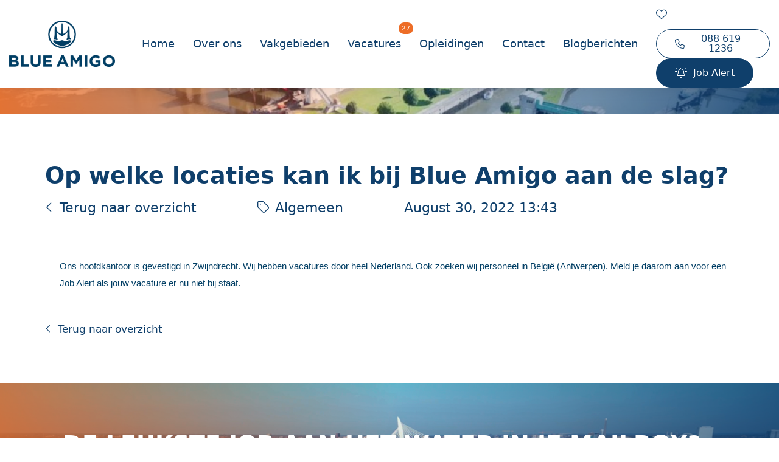

--- FILE ---
content_type: text/html; charset=UTF-8
request_url: https://www.werkenbijblueamigo.com/faq/vraag/4/op-welke-locaties-kan-ik-bij-blue-amigo-aan-de-slag
body_size: 7791
content:

<!DOCTYPE html>
<html lang="nl" data-controller="front-end--keybinding--hotkey">
<head>
        
        <!-- Global site tag (gtag.js) - Google Analytics -->
<script nonce="j/wjP1IS7e3dq0iePUdP8A==" async src="https://www.googletagmanager.com/gtag/js?id=UA-233193479-1"></script>
<script nonce="j/wjP1IS7e3dq0iePUdP8A==">
  window.dataLayer = window.dataLayer || [];
  function gtag(){dataLayer.push(arguments);}
  gtag('js', new Date());

  gtag('config', 'UA-233193479-1');
</script>
<meta name="facebook-domain-verification" content="xp2ihq2t789hiy9hmo8u0lcfgq2ylb" />

<!-- Google Tag Manager -->
<script nonce="j/wjP1IS7e3dq0iePUdP8A==">(function(w,d,s,l,i){w[l]=w[l]||[];w[l].push({'gtm.start':
new Date().getTime(),event:'gtm.js'});var f=d.getElementsByTagName(s)[0],
j=d.createElement(s),dl=l!='dataLayer'?'&l='+l:'';j.async=true;j.src=
'https://www.googletagmanager.com/gtm.js?id='+i+dl;f.parentNode.insertBefore(j,f);
})(window,document,'script','dataLayer','GTM-WTLFZSG');</script>
<!-- End Google Tag Manager -->

            <meta charset="utf-8">
                    <meta name="viewport" content="width=device-width, initial-scale=1">
                <meta http-equiv="X-UA-Compatible" content="IE=edge"/>
        <meta name="format-detection" content="telephone=no">
                <link rel="alternate" href="https://www.werkenbijblueamigo.com/faq/vraag/4/op-welke-locaties-kan-ik-bij-blue-amigo-aan-de-slag" hreflang="nl">
    
    <!-- Primary Meta Tags -->
    <title>FAQ Post | Blue Amigo</title>
<meta name="description" content="" />

    <!-- Open graph / Facebook -->
    <meta property="og:title" content="FAQ Post | Blue Amigo" />
<meta property="og:description" content="" />
<meta property="og:url" content="https://www.werkenbijblueamigo.com/faq/vraag/4/op-welke-locaties-kan-ik-bij-blue-amigo-aan-de-slag" />
<meta property="og:type" content="website" />

    <script nonce="j/wjP1IS7e3dq0iePUdP8A==">
    function playAllVideoBg() {
        $('.is_video_bg').each(function () {
            var id = jQuery(this).find('.screen').attr('id');
            $('#' + id).data("youtubePlayer").onYouTubePlayerAPIReady();
        });
    }
</script>
                                
            
            <link rel="icon" type="image/x-icon" href="/uploads/BLUE_AMIGO_favicon.png"/>
    
            <link rel="stylesheet" href="/base/build/v5-font-face.css?87e42c8c" nonce="j/wjP1IS7e3dq0iePUdP8A==">         <link rel="stylesheet" href="/base/build/fontawesome.css?83174117" nonce="j/wjP1IS7e3dq0iePUdP8A==">         <link rel="stylesheet" href="/base/build/fa-regular.css?c74b9f82" nonce="j/wjP1IS7e3dq0iePUdP8A==">
        <link rel="stylesheet" href="/base/build/fa-solid.css?9b1fbde3" nonce="j/wjP1IS7e3dq0iePUdP8A==">
        <link rel="stylesheet" href="/base/build/fa-light.css?5af75073" nonce="j/wjP1IS7e3dq0iePUdP8A==">
        <link rel="stylesheet" href="/base/build/fa-thin.css?e9185397" nonce="j/wjP1IS7e3dq0iePUdP8A==">
        <link rel="stylesheet" href="/base/build/fa-brands.css?442f9809" nonce="j/wjP1IS7e3dq0iePUdP8A==">
        <link rel="stylesheet" href="/base/build/fa-duotone.css?554aaa5c" nonce="j/wjP1IS7e3dq0iePUdP8A==">
        <link rel="stylesheet" href="/base/build/fa-sharp-thin.css?3cc87604" nonce="j/wjP1IS7e3dq0iePUdP8A==">
        <link rel="stylesheet" href="/base/build/fa-sharp-light.css?f4ff96e7" nonce="j/wjP1IS7e3dq0iePUdP8A==">
        <link rel="stylesheet" href="/base/build/fa-sharp-regular.css?3f933645" nonce="j/wjP1IS7e3dq0iePUdP8A==">
        <link rel="stylesheet" href="/base/build/fa-sharp-solid.css?2f5e155a" nonce="j/wjP1IS7e3dq0iePUdP8A==">
        <link rel="stylesheet" href="/base/build/fa-sharp-duotone-thin.css?a74b2c41" nonce="j/wjP1IS7e3dq0iePUdP8A==">
        <link rel="stylesheet" href="/base/build/fa-sharp-duotone-light.css?4ff24dd3" nonce="j/wjP1IS7e3dq0iePUdP8A==">
        <link rel="stylesheet" href="/base/build/fa-sharp-duotone-regular.css?e9aa1609" nonce="j/wjP1IS7e3dq0iePUdP8A==">
        <link rel="stylesheet" href="/base/build/fa-sharp-duotone-solid.css?005ce944" nonce="j/wjP1IS7e3dq0iePUdP8A==">
    
                    <link rel="stylesheet" as="style" href="/page/css/serena/contentbox/box.min.css">
        <link rel="stylesheet" as="style" href="/page/css/serena/bootstrap/bootstrap.5.3.min.css"/>
        <link rel="stylesheet" as="style" href="/page/css/serena/states/compiled-states.min.css"/>
        <link rel="stylesheet" href="/build/vendor.css?c0c386d7" nonce="j/wjP1IS7e3dq0iePUdP8A==">
        <link rel="stylesheet" href="/build/main.css?1274218c" nonce="j/wjP1IS7e3dq0iePUdP8A==">
        <link rel="stylesheet" href="/build/c.components.css?7a3426bd" nonce="j/wjP1IS7e3dq0iePUdP8A==">
        <link rel="stylesheet" href="/build/c.inputs.css?42997305" nonce="j/wjP1IS7e3dq0iePUdP8A==">
        <link rel="stylesheet" href="/build/c.vacancy.css?c57be704" nonce="j/wjP1IS7e3dq0iePUdP8A==">
        <link rel="stylesheet" href="/build/l.layouts.css?cc91c6a0" nonce="j/wjP1IS7e3dq0iePUdP8A==">
        <link rel="stylesheet" href="/build/p.pages.css?4a92739e" nonce="j/wjP1IS7e3dq0iePUdP8A==">
                                
    <link rel="stylesheet" href="/build/werkenbijblueamigo.style.extend.css?5ace9040" nonce="j/wjP1IS7e3dq0iePUdP8A==">

    <link rel="stylesheet" href="/build/p.faq.css?51aeb96e" nonce="j/wjP1IS7e3dq0iePUdP8A==">

            <link rel="stylesheet" as="style" href="/theme.css"/>
        <link rel="stylesheet" as="style" href="/theme/theme.1.css"/>
    
                        <link rel="canonical" href="https://www.werkenbijblueamigo.com/faq/vraag/4/op-welke-locaties-kan-ik-bij-blue-amigo-aan-de-slag">
            
            <meta name="google-site-verification" content="yuYa4X6R8MbFMpsNirxUvOscYExdWM77YZuqKt6PlcQ" />
    </head>
<body class="page page_faq-detail page page_faq-detail site_1">
    
<!-- Google Tag Manager (noscript) -->
<noscript><iframe src="https://www.googletagmanager.com/ns.html?id=GTM-WTLFZSG"
height="0" width="0" style="display:none;visibility:hidden"></iframe></noscript>
<!-- End Google Tag Manager (noscript) -->
    




<!-- desktop header -->
        <header id="mainHeader" class="l-col-3 " data-component="MegaMenuToggle">
                                            <div class="is-container container-fluid is-content-fluid">
                            <div class="head">
                    <div class="grid flex-group">
                                                    <div class="site-logo">
    <a href="/"
       title="Ga naar de homepage" data-element-type="menu" data-element-label="logo" data-element-target="/">
        <img loading="lazy" src="/uploads/BLUE_AMIGO_RGB.png"
             alt="Getnoticed logo">
    </a>
</div>
                                                                            
<div class="site-nav">
    <nav class="header-nav" data-component-type="site-nav" data-content-group-title="main-menu">
        <ul>
                                                                                                <li 
                
                class=" ">

                        <a title="Home"
           data-element-type="menu"
           data-element-label="Home"
           data-element-hierarchy="Home"
           data-element-target="/?_locale=nl" 
        "
        href="/" >
                <span class="">Home</span>
                        </a>
    

                    </li>
    
                                                                                                <li 
                
                class=" ">

                        <a title="Over ons"
           data-element-type="menu"
           data-element-label="Over ons"
           data-element-hierarchy="Over ons"
           data-element-target="/over-ons?_locale=nl" 
        "
        href="/over-ons" >
                <span class="">Over ons</span>
                        </a>
    

                    </li>
    
                                                                                                <li 
                tabindex="0"
                class=" has-submenu  ">

                        <a title="Vakgebieden"
           data-element-type="menu"
           data-element-label="Vakgebieden"
           data-element-hierarchy="Vakgebieden"
           data-element-target="/vakgebieden-overzicht?_locale=nl" 
        "
        href="/vakgebieden-overzicht" >
                <span class="">Vakgebieden</span>
                        </a>
    

                            <ul tabindex="-1" data-component-type="site-nav-submenu" data-content-group-title="Vakgebieden">
                                                                        <li 
                
                class=" ">

                        <a title="Brugwachter"
           data-element-type="menu"
           data-element-label="Brugwachter"
           data-element-hierarchy="Brugwachter"
           data-element-target="_self"
           href="/option/vakgebieden/brugwachter" target="_self"><span>Brugwachter</span></a>
    

                    </li>
    
                                                                        <li 
                
                class=" ">

                        <a title="Sluiswachter"
           data-element-type="menu"
           data-element-label="Sluiswachter"
           data-element-hierarchy="Sluiswachter"
           data-element-target="_self"
           href="/option/vakgebieden/sluiswachter" target="_self"><span>Sluiswachter</span></a>
    

                    </li>
    
                                                                        <li 
                
                class=" ">

                        <a title="Brug- en sluiswachter bediencentrale"
           data-element-type="menu"
           data-element-label="Brug- en sluiswachter bediencentrale"
           data-element-hierarchy="Brug- en sluiswachter bediencentrale"
           data-element-target="_self"
           href="/option/vakgebieden/brug-en-sluiswachter-bediencentrale" target="_self"><span>Brug- en sluiswachter bediencentrale</span></a>
    

                    </li>
    
                                                                        <li 
                
                class=" ">

                        <a title="Schipper klein vaarbewijs"
           data-element-type="menu"
           data-element-label="Schipper klein vaarbewijs"
           data-element-hierarchy="Schipper klein vaarbewijs"
           data-element-target="_self"
           href="/option/vakgebieden/schipper-klein-vaarbewijs" target="_self"><span>Schipper klein vaarbewijs</span></a>
    

                    </li>
    
                                                                        <li 
                
                class=" ">

                        <a title="Schipper groot vaarbewijs"
           data-element-type="menu"
           data-element-label="Schipper groot vaarbewijs"
           data-element-hierarchy="Schipper groot vaarbewijs"
           data-element-target="_self"
           href="/option/vakgebieden/schipper-groot-vaarbewijs" target="_self"><span>Schipper groot vaarbewijs</span></a>
    

                    </li>
    
                                                                        <li 
                
                class=" ">

                        <a title="Gastheer/Gastvrouw"
           data-element-type="menu"
           data-element-label="Gastheer/Gastvrouw"
           data-element-hierarchy="Gastheer/Gastvrouw"
           data-element-target="_self"
           href="/option/vakgebieden/gastheer-gastvrouw" target="_self"><span>Gastheer/Gastvrouw</span></a>
    

                    </li>
    
                                                                        <li 
                
                class=" ">

                        <a title="Scheepvaartbegeleiding"
           data-element-type="menu"
           data-element-label="Scheepvaartbegeleiding"
           data-element-hierarchy="Scheepvaartbegeleiding"
           data-element-target="_self"
           href="/option/vakgebieden/scheepvaartbegeleiding" target="_self"><span>Scheepvaartbegeleiding</span></a>
    

                    </li>
    
                                                                        <li 
                
                class=" ">

                        <a title="Hoofdkantoor"
           data-element-type="menu"
           data-element-label="Hoofdkantoor"
           data-element-hierarchy="Hoofdkantoor"
           data-element-target="_self"
           href="/option/vakgebieden/hoofdkantoor" target="_self"><span>Hoofdkantoor</span></a>
    

                    </li>
    
                                    </ul>
                    </li>
    
                                                                                                <li 
                
                class=" ">

                        <a title="Vacatures"
           data-element-type="menu"
           data-element-label="Vacatures"
           data-element-hierarchy="Vacatures"
           data-element-target="/vacatures?_locale=nl" 
        "
        href="/vacatures" >
                <span class="">Vacatures</span>
                    <span class="badge badge-float badge-notification badge--notification-bubble show"
                  data-url="/api/vacancy/get-count"></span>
                        </a>
    

                    </li>
    
                                                                                                <li 
                tabindex="0"
                class=" has-submenu  ">

                        <a title="Opleidingen"
           data-element-type="menu"
           data-element-label="Opleidingen"
           data-element-hierarchy="Opleidingen"
           data-element-target="/opleiding?_locale=nl" 
        "
        href="/opleiding" >
                <span class="">Opleidingen</span>
                        </a>
    

                            <ul tabindex="-1" data-component-type="site-nav-submenu" data-content-group-title="Opleidingen">
                                                                                                                <li 
                
                class=" ">

                        <a title="Brug- en sluisbediening opleidingen"
           data-element-type="menu"
           data-element-label="Brug- en sluisbediening opleidingen"
           data-element-hierarchy="Brug- en sluisbediening opleidingen"
           data-element-target="/opleiding/brug-en-sluiswachter?_locale=nl" 
        "
        href="/opleiding/brug-en-sluiswachter" >
                <span class="">Brug- en sluisbediening opleidingen</span>
                        </a>
    

                    </li>
    
                                    </ul>
                    </li>
    
                                                                                                <li 
                
                class=" ">

                        <a title="Contact"
           data-element-type="menu"
           data-element-label="Contact"
           data-element-hierarchy="Contact"
           data-element-target="/contact?_locale=nl" 
        "
        href="/contact" >
                <span class="">Contact</span>
                        </a>
    

                    </li>
    
                                                                                                <li 
                
                class=" ">

                        <a title="Blogberichten"
           data-element-type="menu"
           data-element-label="Blogberichten"
           data-element-hierarchy="Blogberichten"
           data-element-target="/blogs?_locale=nl" 
        "
        href="/blogs" >
                <span class="">Blogberichten</span>
                        </a>
    

                    </li>
    
                                                                                        
                                                                                        
                    </ul>
    </nav>
</div>                                                                            <div class="user-nav component_button">
                                <div class="actions">
                                    

            <div class="language-switch-placeholder">
        </div>
                    <a href="/favorieten"
           class=" is-btn is-btn-icon favorites-toggle">
            <span data-component="FavoriteCount">
                <i class="fal fa-heart"></i><span
                        class="d-none">Favorieten</span>
                <div class="badge badge-float badge-notification badge--notification-bubble"
                     data-target="FavoriteCount">0</div>
            </span>
        </a>
            <a class="is-btn is-btn-phonenumber is-btn-outlined-primary"
       href="tel:088 619 1236"
       target="_blank">
        <i class="fal fa-phone icon-before"></i><span>088 619 1236</span>
    </a>
                <a class="is-btn jobalert-toggle is-btn-jobalert is-btn-accent "
           href="/jobalert" data-component="JobAlertModal">
            <i class="fal fa-bell-on icon-before"></i><span>Job Alert</span>
                                </a>
    
                                </div>
                            </div>
                                            </div>
                </div>
                        <!-- mobile header -->
                            <div data-component="MenuMobile" class="head mobile">
                    <div class="grid flex-group">
                                                    <div class="site-nav">
                                <div class="component_button">
                                    <div class="actions">
                                        <button type="button" id="c-button--slide-left"
                                                class="navbar-toggle c-button--slide-left is-btn is-btn-icon">
                                            <span class="visually-hidden">Menu</span>
                                            <i class="fal fa-bars"></i>
                                        </button>
                                    </div>
                                </div>
                            </div>
                                                                            <div class="site-logo">
    <a href="/"
       title="Ga naar de homepage" data-element-type="menu" data-element-label="logo" data-element-target="/">
        <img loading="lazy" src="/uploads/BLUE_AMIGO_RGB.png"
             alt="Getnoticed logo">
    </a>
</div>
                                                                            <div class="user-nav">
                                <div class="component_button">
                                    <div class="actions">
                                        
                        <div class="language-switch-placeholder">
            </div>
                                                                                        </div>
                                </div>
                            </div>
                                            </div>
                </div>
                    </div>
                                                                                                                                                                                                                                                                                            </header>

<!-- Mobile menu (slideout) -->
    <div class="mobilemenu" id="o-wrapper">
        <nav id="c-menu--slide-left" class="c-menu c-menu--slide-left">
            <div class="head">
                                    <div class="site-logo">
    <a href="/"
       title="Ga naar de homepage" data-element-type="menu" data-element-label="logo" data-element-target="/">
        <img loading="lazy" src="/uploads/BLUE_AMIGO_RGB.png"
             alt="Getnoticed logo">
    </a>
</div>
                    <button class="c-menu__close navbar-toggle is-btn is-btn-icon">
                        <i class="far fa-times"></i>
                    </button>
                            </div>
            <div class="wrapper">
                                    <ul class="c-menu__items">
                        
                                                                                                                        <li class="c-menu__item ">
                        <a class="c-menu__link" title="Home"
               href="/?_locale=nl">
                Home
                            </a>
        
                </li>
    
                                                                                                                        <li class="c-menu__item ">
                        <a class="c-menu__link" title="Over ons"
               href="/over-ons?_locale=nl">
                Over ons
                            </a>
        
                </li>
    
                                                                                                                        <li class="c-menu__item ">
                        <a class="c-menu__link" title="Vakgebieden"
               href="/vakgebieden-overzicht?_locale=nl">
                Vakgebieden
                            </a>
        
                    <span class="submenu-next">
                <i class="far fa-angle-right"></i>
            </span>
            <ul>
                <span class="submenu-back">
                    <i class="far fa-angle-left"></i>
                </span>
                                                                <li class="c-menu__item ">
                        <a class="c-menu__link" title="Brugwachter" href="/option/vakgebieden/brugwachter" target="_blank">Brugwachter</a>
        
                </li>
    
                                                                <li class="c-menu__item ">
                        <a class="c-menu__link" title="Sluiswachter" href="/option/vakgebieden/sluiswachter" target="_blank">Sluiswachter</a>
        
                </li>
    
                                                                <li class="c-menu__item ">
                        <a class="c-menu__link" title="Brug- en sluiswachter bediencentrale" href="/option/vakgebieden/brug-en-sluiswachter-bediencentrale" target="_blank">Brug- en sluiswachter bediencentrale</a>
        
                </li>
    
                                                                <li class="c-menu__item ">
                        <a class="c-menu__link" title="Schipper klein vaarbewijs" href="/option/vakgebieden/schipper-klein-vaarbewijs" target="_blank">Schipper klein vaarbewijs</a>
        
                </li>
    
                                                                <li class="c-menu__item ">
                        <a class="c-menu__link" title="Schipper groot vaarbewijs" href="/option/vakgebieden/schipper-groot-vaarbewijs" target="_blank">Schipper groot vaarbewijs</a>
        
                </li>
    
                                                                <li class="c-menu__item ">
                        <a class="c-menu__link" title="Gastheer/Gastvrouw" href="/option/vakgebieden/gastheer-gastvrouw" target="_blank">Gastheer/Gastvrouw</a>
        
                </li>
    
                                                                <li class="c-menu__item ">
                        <a class="c-menu__link" title="Scheepvaartbegeleiding" href="/option/vakgebieden/scheepvaartbegeleiding" target="_blank">Scheepvaartbegeleiding</a>
        
                </li>
    
                                                                <li class="c-menu__item ">
                        <a class="c-menu__link" title="Hoofdkantoor" href="/option/vakgebieden/hoofdkantoor" target="_blank">Hoofdkantoor</a>
        
                </li>
    
                            </ul>
                </li>
    
                                                                                                                        <li class="c-menu__item ">
                        <a class="c-menu__link" title="Vacatures"
               href="/vacatures?_locale=nl">
                Vacatures
                                    <span class="badge badge-notification badge--notification-bubble show" data-url="/api/vacancy/get-count"></span>
                            </a>
        
                </li>
    
                                                                                                                        <li class="c-menu__item ">
                        <a class="c-menu__link" title="Opleidingen"
               href="/opleiding?_locale=nl">
                Opleidingen
                            </a>
        
                    <span class="submenu-next">
                <i class="far fa-angle-right"></i>
            </span>
            <ul>
                <span class="submenu-back">
                    <i class="far fa-angle-left"></i>
                </span>
                                                                                                        <li class="c-menu__item ">
                        <a class="c-menu__link" title="Brug- en sluisbediening opleidingen"
               href="/opleiding/brug-en-sluiswachter?_locale=nl">
                Brug- en sluisbediening opleidingen
                            </a>
        
                </li>
    
                            </ul>
                </li>
    
                                                                                                                        <li class="c-menu__item ">
                        <a class="c-menu__link" title="Contact"
               href="/contact?_locale=nl">
                Contact
                            </a>
        
                </li>
    
                                                                                                                        <li class="c-menu__item ">
                        <a class="c-menu__link" title="Blogberichten"
               href="/blogs?_locale=nl">
                Blogberichten
                            </a>
        
                </li>
    
                                                                                                                
                                                                                                                
                                            </ul>
                    <ul class="user-nav">
                        

            <div class="language-switch-placeholder">
        </div>
                    <a href="/favorieten"
           class=" is-btn is-btn-normal favorites-toggle">
            <span data-component="FavoriteCount">
                <i class="fal fa-heart"></i><span
                        class="">Favorieten</span>
                <div class="badge badge-float badge-notification badge--notification-bubble"
                     data-target="FavoriteCount">0</div>
            </span>
        </a>
            <a class="is-btn is-btn-phonenumber is-btn-outlined-primary"
       href="tel:088 619 1236"
       target="_blank">
        <i class="fal fa-phone icon-before"></i><span>088 619 1236</span>
    </a>
                <a class="is-btn jobalert-toggle is-btn-jobalert is-btn-accent "
           href="/jobalert" data-component="JobAlertModal">
            <i class="fal fa-bell-on icon-before"></i><span>Job Alert</span>
                                </a>
    
                    </ul>
                            </div>
        </nav><!-- /c-menu slide-left -->
    </div>
    <div id="c-mask" class="c-mask"></div><!-- /c-mask -->

        <!-- start search overlay -->
    <div class="is-overlay is-overlay--fullscreen search-overlay ">
        <div class="flex-group">
            <div class="component component_overlay-search flex-group">
                <h2 class="section-title">Waar ben je naar op zoek?</h2>
                <form method="get" class="search-form" action="/zoeken">
                    <div class="form-group">
                        <input id="field" class="form-control" type="text" value="" name="q"
                               placeholder="Waar ben je naar op zoek?">
                    </div>
                </form>
                <nav class="overlay-close container-fluid">
                    <div class="flex-group">
                        <a href="#" class="is-btn is-background-color-accent"
                           id="search-submit-trigger">Zoeken
                        </a>
                        <a href="javascript:void(0)" class="is-btn is-btn-link close-btn c-align">
                            <i class="fal fa-times icon-before"></i> Sluiten
                        </a>
                    </div>
                </nav>
            </div>
        </div>
    </div>
    <!-- end searchOverlay -->


    <div id="pagewrapper" class="is-wrapper pagewrapper">
                                                <div class="section is-section is-light-text hero layout layout_hero ">
            <div class="is-overlay">
                <div id="hero-overlay-bg" class="is-overlay-bg" data-default-hero="https://www.werkenbijblueamigo.com/media/cache/hero/uploads/vacature%20.png"
                     style="background-image: url('https://www.werkenbijblueamigo.com/media/cache/hero/uploads/vacature%20.png');"></div>
                <div class="is-overlay-color" style="display: block;"></div>
                <div class="is-overlay-content"></div>
            </div>
                            <div class="is-boxes">
                    <div class="is-box-centered is-content-bottom">
                        <div class="is-container">
                        </div>
                    </div>
                </div>
                    </div>
                <div class="section is-section ">
            <div class="is-boxes">
                <div class="is-box-centered">
                    <div class="is-container ">
                        <main class="layout layout_faq-main">
                                                                                                <div class="faq-content-head">
                                                                                                                                                                                                                <div>
                                                <h1>Op welke locaties kan ik bij Blue Amigo aan de slag?</h1>
                                                <div class="faq-toolbar">
                                                    <a class="item" href="/faqq" data-component="BackToOverviewUrl" data-matches="/faqq">
                                                        <i class="fal fa-angle-left icon-before"></i>Terug naar overzicht
                                                    </a>
                                                                                                            <a class="item"
                                                           href="/faq/categorie/2/algemeen"
                                                        >
                                                            <i class="fal fa-tag icon-before"></i>Algemeen
                                                        </a>
                                                                                                        <div class="item">August 30, 2022 13:43</div>
                                                </div>
                                            </div>
                                                                            </div>
                                                                                                    <div class="faq-content-body">
                                        <p style="margin-left:24px"><span style="font-size:11pt"><span style="line-height:normal"><span style="font-family:Calibri,sans-serif">Ons hoofdkantoor is gevestigd in Zwijndrecht. Wij hebben vacatures door heel Nederland. Ook zoeken wij personeel in Belgi&euml; (Antwerpen). Meld je daarom aan voor een Job Alert als jouw vacature er nu niet bij staat. </span></span></span></p>
                                    </div>
                                                                                                    <div class="faq-content-footer">
                                        <a href="/faqq" data-component="BackToOverviewUrl" data-matches="/faqq">
                                            <i class="fal fa-angle-left icon-before"></i>Terug naar overzicht
                                        </a>
                                    </div>
                                                                                    </main>
                    </div>
                </div>
            </div>
        </div>
                                            
    
    <div class="section is-section is-section-cta is-light-text">
                    <div class="is-overlay">
                <div class="is-overlay-bg" style="background-image: url('https://www.werkenbijblueamigo.com/media/cache/hero/uploads/jobalert.png');"></div>
                <div class="is-overlay-color"></div>
                <div class="is-overlay-content"></div>
            </div>
                <div class="is-boxes">
            <div class="is-box-centered ">
                <div class="is-container ">
                                            <div class="component ">
                                                            <div class="ck-content"><div class="edit"><div class="edit"><div class="edit"><h1 style="text-align:center;">DE LEUKSTE JOB AAN HET WATER IN JE MAILBOX?&nbsp;&nbsp;</h1><h3 style="text-align:center;">De mooiste kansen komen voorbij als je je inschrijft voor een jobalert.<br>&nbsp;</h3><p style="text-align:center;"><a class="is-btn is-background-color-secondary" href="/jobalert" data-component="JobAlert" data-settings="{&quot;class&quot;: &quot;buttonProps&quot;}" title="" data-settings-data="{&quot;class&quot;:&quot;btn_secondary&quot;}">Schrijf je in</a></p></div></div></div></div>
                                                    </div>
                                    </div>
            </div>
        </div>
    </div>
        </div>
    

    <footer >
                <div class="is-container is-content-1200">
            <div class="grid" data-component-type="footer-nav" data-content-group-title="footer-menu">
                                                                                    <div id="footercolumn" class="footercolumn">
                                                            <h2>Blue Amigo</h2>

<p>Merwedeweg 1<br />
3336 LG Zwijndrecht</p>

<p><a href="tel:0886191236"><i class="fas fa-phone icon-before is-color-accent">&nbsp;</i>+31 (0)88 619 12 36</a><br />
<a href="mailto:recruitment@blueamigo.com"><i class="fas fa-envelope icon-before is-color-accent">&nbsp;</i>recruitment@blueamigo.com</a><br />
<a href="https://www.blueamigo.com/" target="_blank"><i class="fas fa-globe icon-before is-color-accent">&nbsp;</i>www.blueamigo.com</a></p>
                                                    </div>
                                                                                                <div class="footercolumn" data-content-group-type="footercolumn" data-content-group-title="Vakgebieden">
                                <h2>Vakgebieden</h2>
                                <ul>
                                                                                                                                                    <li 
                
                class=" ">

                        <a title="Brugwachter"
           data-element-type="menu"
           data-element-label="Brugwachter"
           data-element-hierarchy="Brugwachter"
           data-element-target="_self"
           href="/option/vakgebieden/brugwachter" target="_self"><span>Brugwachter</span></a>
    

                    </li>
    
                                                                                                                <li 
                
                class=" ">

                        <a title="Sluiswachter"
           data-element-type="menu"
           data-element-label="Sluiswachter"
           data-element-hierarchy="Sluiswachter"
           data-element-target="_self"
           href="/option/vakgebieden/sluiswachter" target="_self"><span>Sluiswachter</span></a>
    

                    </li>
    
                                                                                                                <li 
                
                class=" ">

                        <a title="Brug- en sluiswachter bediencentrale"
           data-element-type="menu"
           data-element-label="Brug- en sluiswachter bediencentrale"
           data-element-hierarchy="Brug- en sluiswachter bediencentrale"
           data-element-target="_self"
           href="/option/vakgebieden/brug-en-sluiswachter-bediencentrale" target="_self"><span>Brug- en sluiswachter bediencentrale</span></a>
    

                    </li>
    
                                                                                                                <li 
                
                class=" ">

                        <a title="Schipper klein vaarbewijs"
           data-element-type="menu"
           data-element-label="Schipper klein vaarbewijs"
           data-element-hierarchy="Schipper klein vaarbewijs"
           data-element-target="_self"
           href="/option/vakgebieden/schipper-klein-vaarbewijs" target="_self"><span>Schipper klein vaarbewijs</span></a>
    

                    </li>
    
                                                                                                                <li 
                
                class=" ">

                        <a title="Schipper groot vaarbewijs"
           data-element-type="menu"
           data-element-label="Schipper groot vaarbewijs"
           data-element-hierarchy="Schipper groot vaarbewijs"
           data-element-target="_self"
           href="/option/vakgebieden/schipper-groot-vaarbewijs" target="_self"><span>Schipper groot vaarbewijs</span></a>
    

                    </li>
    
                                                                                                                <li 
                
                class=" ">

                        <a title="Gastheer/Gastvrouw"
           data-element-type="menu"
           data-element-label="Gastheer/Gastvrouw"
           data-element-hierarchy="Gastheer/Gastvrouw"
           data-element-target="_self"
           href="/option/vakgebieden/gastheer-gastvrouw" target="_self"><span>Gastheer/Gastvrouw</span></a>
    

                    </li>
    
                                                                                                                <li 
                
                class=" ">

                        <a title="Scheepvaartbegeleiding"
           data-element-type="menu"
           data-element-label="Scheepvaartbegeleiding"
           data-element-hierarchy="Scheepvaartbegeleiding"
           data-element-target="_self"
           href="/option/vakgebieden/scheepvaartbegeleiding" target="_self"><span>Scheepvaartbegeleiding</span></a>
    

                    </li>
    
                                                                                                                <li 
                
                class=" ">

                        <a title="Hoofdkantoor"
           data-element-type="menu"
           data-element-label="Hoofdkantoor"
           data-element-hierarchy="Hoofdkantoor"
           data-element-target="_self"
           href="/option/vakgebieden/hoofdkantoor" target="_self"><span>Hoofdkantoor</span></a>
    

                    </li>
    
                                                                                                            </ul>
                            </div>
                                                    <div class="footercolumn" data-content-group-type="footercolumn" data-content-group-title="Informatie">
                                <h2>Informatie</h2>
                                <ul>
                                                                                                                                                    <li 
                
                class=" ">

                        <a title="Blue Amigo"
           data-element-type="menu"
           data-element-label="Blue Amigo"
           data-element-hierarchy="Blue Amigo"
           data-element-target="_self"
           href="https://www.blueamigo.com" target="_self"><span>Blue Amigo</span></a>
    

                    </li>
    
                                                                                                                                                <li 
                
                class=" ">

                        <a title="Contact"
           data-element-type="menu"
           data-element-label="Contact"
           data-element-hierarchy="Contact"
           data-element-target="            /contact
        "
           href="
                    /contact
                "><span>Contact</span>
                    </a>
    

                    </li>
    
                                                                                                                                                        <li 
                
                class=" ">

                        <a title="Privacy Statement"
           data-element-type="menu"
           data-element-label="Privacy Statement"
           data-element-hierarchy="Privacy Statement"
           data-element-target="/privacystatement?_locale=nl" 
        "
        href="/privacystatement" >
                <span class="">Privacy Statement</span>
                        </a>
    

                    </li>
    
                                                                                                                                                        <li 
                
                class=" ">

                        <a title="Disclaimer"
           data-element-type="menu"
           data-element-label="Disclaimer"
           data-element-hierarchy="Disclaimer"
           data-element-target="/disclaimer?_locale=nl" 
        "
        href="/disclaimer" >
                <span class="">Disclaimer</span>
                        </a>
    

                    </li>
    
                                                                                                                                                <li 
                
                class=" ">

                        <a title="Veelgestelde vragen"
           data-element-type="menu"
           data-element-label="Veelgestelde vragen"
           data-element-hierarchy="Veelgestelde vragen"
           data-element-target="            /faq
        "
           href="
                    /faq
                "><span>Veelgestelde vragen</span>
                    </a>
    

                    </li>
    
                                                                                                            </ul>
                            </div>
                                            
    <div class="footercolumn">
        <h2>Volg ons</h2>
        <div class="widget widget--sm widget--sm__default">
                        <a href="https://www.facebook.com/blueamigoofficial"
                   title="Volg Blue Amigo op Facebook"
                   target="_blank" data-element-target="https://www.facebook.com/blueamigoofficial" data-element-type="image" data-element-label="follow on facebook" data-custom-object='{"elementAction":"exit"}'><i class="fab fa-fw fa-facebook-f"></i></a>
                                        <a href="https://www.linkedin.com/company/blueamigo"
                   title="Volg Blue Amigo op Linkedin"
                   target="_blank" data-element-target="https://www.linkedin.com/company/blueamigo" data-element-type="image" data-element-label="follow on linked" data-custom-object='{"elementAction":"exit"}'><i class="fab fa-fw fa-linkedin-in"></i></a>
                                        <a href="https://www.instagram.com/blueamigoofficial/"
                   title="Volg Blue Amigo op Instagram"
                   target="_blank" data-element-target="https://www.instagram.com/blueamigoofficial/" data-element-type="image" data-element-label="follow on instagram" data-custom-object='{"elementAction":"exit"}'><i class="fab fa-fw fa-instagram"></i></a>
                                </div>    </div>
                            </div>
        </div>
            </footer>
                            <div class="modal fade" role="dialog" id="maps-modal">
    <div class="modal-dialog modal-lg" role="document">
        <div class="modal-content">
            <div class="modal-body is-padding-0">
                <div class="map-responsive">
                    <div id="map-canvas" style="width: 100%; height: 400px;"></div>
                </div>
            </div>
        </div>
    </div>
</div>    

    <div class="modal fade" id="defaultModal" tabindex="-1" role="dialog" aria-labelledby="defaultModal"
         aria-hidden="true">
        <div class="modal-dialog modal-dialog-centered modal-lg" role="document">
            <div class="modal-content">
                <div class="modal-header">
                    <button type="button" class="btn-close" data-bs-dismiss="modal" aria-label="Close">
                        <span aria-hidden="true"><a class="fal fa-times"></a></span>
                    </button>
                </div>
                <div class="modal-body">
                </div>
            </div>
        </div>
    </div>

    

    <script data-cookieconsent="ignore" nonce="j/wjP1IS7e3dq0iePUdP8A==">
        var loadingSpinnerSource = '/assets/contentbox/spinner.svg';
        var loadingBlackSpinnerSource = '/assets/contentbox/spinner-black.svg';

        var masterUrl = "";
        if (masterUrl) {
            window.masterUrl = masterUrl;
        }
        window.langSwitchDesign = 'flag_text';
        window.flags = {"nl":"flag-icon flag-icon-nl","en":"flag-icon flag-icon-gb","de":"flag-icon flag-icon-de","fr":"flag-icon flag-icon-fr"};
        window.googleMapsSettings = {
            map: {
                    zoom: 6,
                    center: { lat: 52.264095, lng: 13.547063 },
                    styles: [
                    { "elementType": "geometry", "stylers": [ { "color": "#f5f5f5" } ] },
                    { "elementType": "labels", "stylers": [ { "visibility": "off" } ] },
                    { "elementType": "labels.icon", "stylers": [ { "visibility": "off" } ] },
                    { "elementType": "labels.text.fill", "stylers": [ { "color": "#616161" } ] },
                    { "elementType": "labels.text.stroke", "stylers": [ { "color": "#f5f5f5" } ] },
                    { "featureType": "administrative.country", "elementType": "geometry", "stylers": [ { "color": "#799bbb" }, { "weight": 2 } ] },
                    { "featureType": "administrative.country", "elementType": "labels", "stylers": [ { "visibility": "off" } ] },
                    { "featureType": "administrative.land_parcel", "stylers": [ { "visibility": "off" } ] },
                    { "featureType": "administrative.land_parcel", "elementType": "labels", "stylers": [ { "visibility": "off" } ] },
                    { "featureType": "administrative.land_parcel", "elementType": "labels.text.fill", "stylers": [ { "color": "#bdbdbd" } ] },
                    { "featureType": "administrative.locality", "elementType": "labels", "stylers": [ { "visibility": "off" } ] },
                    { "featureType": "administrative.neighborhood", "stylers": [ { "visibility": "off" } ] },
                    { "featureType": "administrative.neighborhood", "elementType": "labels", "stylers": [ { "visibility": "off" } ] },
                    { "featureType": "administrative.province", "elementType": "geometry.stroke", "stylers": [ { "color": "#799bbb" }, { "weight": 2 } ] },
                    { "featureType": "administrative.province", "elementType": "labels", "stylers": [ { "visibility": "off" } ] },
                    { "featureType": "landscape.man_made", "elementType": "labels", "stylers": [ { "visibility": "off" } ] },
                    { "featureType": "landscape.natural", "elementType": "labels", "stylers": [ { "visibility": "off" } ] },
                    { "featureType": "poi", "elementType": "geometry", "stylers": [ { "color": "#eeeeee" } ] },
                    { "featureType": "poi", "elementType": "labels", "stylers": [ { "visibility": "off" } ] },
                    { "featureType": "poi", "elementType": "labels.text.fill", "stylers": [ { "color": "#757575" } ] },
                    { "featureType": "poi.park", "elementType": "geometry", "stylers": [ { "color": "#e5e5e5" } ] },
                    { "featureType": "poi.park", "elementType": "geometry.fill", "stylers": [ { "visibility": "off" } ] },
                    { "featureType": "poi.park", "elementType": "labels.text.fill", "stylers": [ { "color": "#9e9e9e" } ] },
                    { "featureType": "road", "stylers": [ { "visibility": "off" } ] },
                    { "featureType": "road", "elementType": "geometry", "stylers": [ { "color": "#ffffff" } ] },
                    { "featureType": "road.arterial", "elementType": "labels.text.fill", "stylers": [ { "color": "#757575" } ] },
                    { "featureType": "road.highway", "elementType": "geometry", "stylers": [ { "color": "#dadada" } ] },
                    { "featureType": "road.highway", "elementType": "labels.text.fill", "stylers": [ { "color": "#616161" } ] },
                    { "featureType": "road.local", "elementType": "labels.text.fill", "stylers": [ { "color": "#9e9e9e" } ] },
                    { "featureType": "transit.line", "elementType": "geometry", "stylers": [ { "color": "#e5e5e5" } ] },
                    { "featureType": "transit.station", "elementType": "geometry", "stylers": [ { "color": "#eeeeee" } ] },
                    { "featureType": "water", "elementType": "geometry", "stylers": [ { "color": "#c9c9c9" } ] },
                    { "featureType": "water", "elementType": "geometry.fill", "stylers": [ { "color": "#b9d8e0" } ] },
                    { "featureType": "water", "elementType": "labels.text.fill", "stylers": [ { "color": "#9e9e9e" } ] } ]
                    },
            marker: {
                      "path": "M172.268 501.67C26.97 291.031 0 269.413 0 192 0 85.961 85.961 0 192 0s192 85.961 192 192c0 77.413-26.97 99.031-172.268 309.67-9.535 13.774-29.93 13.773-39.464 0zM192 272c44.183 0 80-35.817 80-80s-35.817-80-80-80-80 35.817-80 80 35.817 80 80 80z",
                      "fillColor": "#e35205",
                      "fillOpacity": 1,
                      "scale": .075,
                      "strokeColor": "transparent",
                      "strokeWeight": 0,
                      "anchor": [196, 501]
                    },
            selectedMarker: {
                      "path": "M172.268 501.67C26.97 291.031 0 269.413 0 192 0 85.961 85.961 0 192 0s192 85.961 192 192c0 77.413-26.97 99.031-172.268 309.67-9.535 13.774-29.93 13.773-39.464 0zM192 272c44.183 0 80-35.817 80-80s-35.817-80-80-80-80 35.817-80 80 35.817 80 80 80z",
                      "fillColor": "#e35205",
                      "fillOpacity": 1,
                      "scale": .075,
                      "strokeColor": "transparent",
                      "strokeWeight": 0,
                      "anchor": [196, 501]
                    }
        };

        
            </script>

        <script async src="https://maps.googleapis.com/maps/api/js?key=AIzaSyCU5pUvxpSQ2fyd8sYUDtV6FvpgoMzzkHw&libraries=places&callback=googleLoaded&loading=async"
            data-cookieconsent="ignore" nonce="j/wjP1IS7e3dq0iePUdP8A=="></script>
    <script type="application/javascript" nonce="j/wjP1IS7e3dq0iePUdP8A==">
        window.isGoogleLoaded = false;
        function googleLoaded() {
            window.isGoogleLoaded = true;
            const event = new Event('google:loaded');
            document.dispatchEvent(event);
        }
    </script>

        <script src="https://unpkg.com/@googlemaps/markerclustererplus/dist/index.min.js"
            data-cookieconsent="ignore" nonce="j/wjP1IS7e3dq0iePUdP8A=="></script>
    <script id="vacancyClickMarkerHandlerTemplate" type="text/x-jsrender" nonce="j/wjP1IS7e3dq0iePUdP8A==">
            <h3><%:city%></h3>
<p><%if count > 1%><%trans:"In this city are %s vacancies" count%><%else%><%trans:"In this city is %s vacancy" count%><%/if%></p>
<a href="<%:overviewUrl%>"
    class="is-btn is-background-color-accent is-width-max is-margin-x-0">
    <%if count > 1%><%trans:"Browse %s vacancies" count%><%else%><%trans:"Browse %s vacancy" count%><%/if%>
</a>
<a href="<%generateCompanyUrl companyId companySlug friendly_url /%>"
    class="is-btn is-background-color-accent is-width-max is-margin-top-10 is-margin-x-0">
    <%trans:"Learn more about our office in %s" city%>
</a>



    </script>
    
    <script src="/bundles/fosjsrouting/js/router.js" data-cookieconsent="ignore" nonce="j/wjP1IS7e3dq0iePUdP8A=="></script>
        <script src="/js/routing?callback=fos.Router.setData"
            data-cookieconsent="ignore" nonce="j/wjP1IS7e3dq0iePUdP8A=="></script>
                <script nonce="j/wjP1IS7e3dq0iePUdP8A==">
        window.addEventListener('application:bootstrap', function () {
                        // FE Documentation: https://getnoticed.atlassian.net/wiki/spaces/GETNOTICED/pages/652902449/Megamenu
                                    Application.settings.stickyHeader = {
                'header': '#mainHeader',
                'behavior': 'scrollUp',
                'responsive': [
                    {
                        'breakpoint': 768,
                        'settings': {
                            'header': '#mainHeader',
                            'behavior': 'scrollDown',
                            'element': '.is-wrapper > .is-section:nth-child(2)',
                        }
                    }
                ]
            };
            
                        Application.settings.multiMedia = {"vimeo":{"default_parameters":{"title":0,"byline":0,"portrait":0},"autoplay_parameters":{"autoplay":1},"background_parameters":{"background":1}},"youtube":{"default_parameters":{"modestbranding":1,"enablejsapi":1},"autoplay_parameters":{"autoplay":1},"background_parameters":{"autoplay":1,"loop":1,"mute":1}},"kaltura":{"default_parameters":[],"autoplay_parameters":{"config[playback]":"{\"autoplay\":true}"},"background_parameters":[]}}
                    });
    </script>
        <script src="/build/runtime.js?c84a8499" nonce="j/wjP1IS7e3dq0iePUdP8A=="></script><script src="/build/werkenbijblueamigo.script.js.extend.js?c9e6474b" nonce="j/wjP1IS7e3dq0iePUdP8A=="></script>
            <script src="/base/build/runtime.js?445366e6" data-cookieconsent="ignore" nonce="j/wjP1IS7e3dq0iePUdP8A=="></script><script src="/base/build/692.js?af74a1c4" data-cookieconsent="ignore" nonce="j/wjP1IS7e3dq0iePUdP8A=="></script><script src="/base/build/869.js?2a8a9448" data-cookieconsent="ignore" nonce="j/wjP1IS7e3dq0iePUdP8A=="></script><script src="/base/build/524.js?0109169b" data-cookieconsent="ignore" nonce="j/wjP1IS7e3dq0iePUdP8A=="></script><script src="/base/build/273.js?4d100d30" data-cookieconsent="ignore" nonce="j/wjP1IS7e3dq0iePUdP8A=="></script><script src="/base/build/slick-slider.js?b996ac04" data-cookieconsent="ignore" nonce="j/wjP1IS7e3dq0iePUdP8A=="></script>
        <script src="/base/build/458.js?a12b8f7a" data-cookieconsent="ignore" nonce="j/wjP1IS7e3dq0iePUdP8A=="></script><script src="/base/build/select2.js?bac95bdd" data-cookieconsent="ignore" nonce="j/wjP1IS7e3dq0iePUdP8A=="></script>
        <script src="/base/build/box.js?c4e3029b" data-cookieconsent="ignore" nonce="j/wjP1IS7e3dq0iePUdP8A=="></script>
        <script src="/base/build/jsrender.js?2748368b" data-cookieconsent="ignore" nonce="j/wjP1IS7e3dq0iePUdP8A=="></script>
        <script src="/base/build/660.js?c4dbf860" data-cookieconsent="ignore" nonce="j/wjP1IS7e3dq0iePUdP8A=="></script><script src="/base/build/translator.js?c9a0adbb" data-cookieconsent="ignore" nonce="j/wjP1IS7e3dq0iePUdP8A=="></script>
    <script defer src="https://www.werkenbijblueamigo.com/translations" data-cookieconsent="ignore" nonce="j/wjP1IS7e3dq0iePUdP8A=="></script>
            <script src="/build/433.js?a9a40d72" defer data-cookieconsent="ignore" nonce="j/wjP1IS7e3dq0iePUdP8A=="></script>
            <script src="/build/main.js?eeb3b801" defer data-cookieconsent="ignore" nonce="j/wjP1IS7e3dq0iePUdP8A=="></script>
        <script src="/base/build/335.js?41b0b83c" nonce="j/wjP1IS7e3dq0iePUdP8A=="></script><script src="/base/build/144.js?4b138a93" nonce="j/wjP1IS7e3dq0iePUdP8A=="></script><script src="/base/build/499.js?cf968b39" nonce="j/wjP1IS7e3dq0iePUdP8A=="></script><script src="/base/build/stimulus.js?f3dbd2eb" nonce="j/wjP1IS7e3dq0iePUdP8A=="></script>
    <script src="/base/build/ckeditor.js?2c5cdf57" nonce="j/wjP1IS7e3dq0iePUdP8A=="></script>
    <script nonce="j/wjP1IS7e3dq0iePUdP8A==">
        window.datepickerCss = ["\/build\/easepick.css?5f442174"];
    </script>
    <script data-cookieconsent="ignore" nonce="j/wjP1IS7e3dq0iePUdP8A==">window.recaptcha_site_key = '6LdAh48aAAAAAMZorQ2iyxsXscDkJ7mLubPbgg2N';</script><script type="text/javascript" src="https://www.google.com/recaptcha/api.js?onload=onRecaptchaInit&render=explicit&hl=nl" defer nonce="j/wjP1IS7e3dq0iePUdP8A=="></script>

</body>
</html>


--- FILE ---
content_type: text/css
request_url: https://www.werkenbijblueamigo.com/build/c.vacancy.css?c57be704
body_size: 5290
content:
@-webkit-keyframes slide-down{0%{opacity:1}90%{opacity:0}}@-moz-keyframes slide-down{0%{opacity:1}90%{opacity:0}}@-ms-keyframes slide-down{0%{opacity:1}90%{opacity:0}}@-o-keyframes slide-down{0%{opacity:1}90%{opacity:0}}@keyframes slide-down{0%{opacity:1}90%{opacity:0}}.element{-webkit-animation:slide-down 5s 3;-moz-animation:slide-down 5s 3;-ms-animation:slide-down 5s 3;-o-animation:slide-down 5s 3;animation:slide-down 5s 3;background:#000;height:100px;width:100px}:root{--searchfilter_quicklink_margin:0 10px 10px 0;--searchfilter_quicklink_padding:5px 5px 5px 10px;--searchfilter_quicklink_border-radius:var(--button_border-radius,25px);--searchfilter_quicklink_background-color:var(--primary-color,#0f3f6b);--searchfilter_quicklink_color:var(--blank-color,#fff);--searchfilter_quicklink_font-size:1.6rem;--searchfilter_quicklink_amount_min-width:20px;--searchfilter_quicklink_amount_margin:0 0 0 10px;--searchfilter_quicklink_amount_padding:3px;--searchfilter_quicklink_amount_border-radius:var(--searchfilter_quicklink_border-radius);--searchfilter_quicklink_amount_background-color:var(--blank-color,#fff);--searchfilter_quicklink_amount_color:var(--content-color,var(--primary-color-variant,#003e64));--searchfilter_quicklink_amount_font-size:calc(var(--searchfilter_quicklink_font-size) - 0.2rem);--searchfilter_quicklink_all_background-color:var(--accent-color,#f28f52);--searchfilter_quicklink_all_color:var(--blank-color,#fff);--searchfilter_quicklink_hover_color:var(--searchfilter_quicklink_color);--searchfilter_quicklink_hover_background-color:var(--searchfilter_quicklink_background-color);--searchfilter_quicklink_all_hover_background-color:var(--searchfilter_quicklink_all_background-color);--searchfilter_quicklink_all_hover_color:var(--searchfilter_quicklink_all_color);--searchfilter_quicklink_label_padding:6px 0}.row,.row>*{--bs-gutter-x:calc(var(--column_gutter_width, 15px)*2)}.btn-close{--bs-btn-close-bg:none}.vbox-overlay{--vbox-tools-color:var(--blank-color,#fff)!important}.vbox-backdrop{background-color:var(--primary-color,#0f3f6b)!important}.partial_vacancy_list-item{width:100%}.partial_vacancy_list-item .card{box-shadow:none;height:100%;margin:0}.partial_vacancy_list-item .card-body{display:flex;flex-direction:column}@media (hover:hover){.partial_vacancy_list-item .card:hover{box-shadow:none}}.partial_vacancy_list-item .vacancy-top{display:block;margin:0}@media (min-width:576px){.partial_vacancy_list-item .vacancy-top{align-items:center;display:flex}}.partial_vacancy_list-item .vacancy-top .title h2{margin-bottom:0;margin-top:0;transition:all .2s ease-in-out;-webkit-transition:all .2s ease-in-out;-moz-transition:all .2s ease-in-out;-o-transition:all .2s ease-in-out;word-break:break-word}.partial_vacancy_list-item .vacancy-top .title h2:hover{color:var(--hyperlink_hover_color,var(--hyperlink_color,var(--hyperlink-color,var(--primary-color,#0f3f6b))));text-decoration:var(--hyperlink_hover_text-decoration,none)}.partial_vacancy_list-item .vacancy-top .sub{width:100%}.partial_vacancy_list-item .vacancy-top .sub a{display:inline-block;margin:10px 15px 0 0}.partial_vacancy_list-item .vacancy-top .badge-float{right:10px;top:10px}.partial_vacancy_list-item .vacancy-body{align-items:center;display:flex;flex:1;margin:25px 0 0}@media (min-width:768px){.partial_vacancy_list-item .vacancy-body{align-items:flex-start}}.partial_vacancy_list-item .vacancy-body p{font-weight:300;margin:0}.partial_vacancy_list-item .vacancy-footer .options ul{list-style:none;margin:25px 0}.partial_vacancy_list-item .vacancy-footer .options ul li{display:block;font-size:var(--content_font-size,1.7rem);font-weight:400;margin:0 30px 0 0}@media (min-width:576px){.partial_vacancy_list-item .vacancy-footer .options ul li{display:inline-block}}.partial_vacancy_list-item .vacancy-footer .options ul li.location i[class*=fa-],.partial_vacancy_list-item .vacancy-footer .options ul li.location i[class^=icon-],.partial_vacancy_list-item .vacancy-footer .options ul li.salary i[class*=fa-],.partial_vacancy_list-item .vacancy-footer .options ul li.salary i[class^=icon-]{font-weight:300}.partial_vacancy_list-item .vacancy-footer .options ul li i[class*=fa-],.partial_vacancy_list-item .vacancy-footer .options ul li i[class^=icon-]{color:var(--primary-color,#0f3f6b)}.partial_vacancy_list-item .vacancy-footer .options ul li a{color:inherit;font-family:inherit;font-size:inherit;font-weight:inherit}.partial_vacancy_list-item .vacancy-footer .is-btn{width:100%}@media (min-width:576px){.partial_vacancy_list-item .vacancy-footer .is-btn{width:auto}}.partial_vacancy_list-item .vacancy-footer .is-btn.view-vacancy{background:var(--vacancy_list-item_vacancy-footer_btn_view-vacancy_background,var(--primary-color,#0f3f6b));border:none;color:var(--vacancy_list-item_vacancy-footer_btn_view-vacancy_color,var(--blank-color,#fff));margin-left:0}@media (hover:hover){.partial_vacancy_list-item .vacancy-footer .is-btn.view-vacancy:hover{background:var(--secondary-color,#ed6d27);color:var(--vacancy_list-item_vacancy-footer_btn_view-vacancy_color,var(--blank-color,#fff))}}.partial_vacancy_list-item .vacancy-footer .is-btn.favorite-add{background:var(--vacancy_list-item_vacancy-footer_btn_favorite-add_background,transparent);border:var(--vacancy_list-item_vacancy-footer_btn_favorite-add_border,none);color:var(--vacancy_list-item_vacancy-footer_btn_favorite-add_color,var(--primary-color,#0f3f6b));padding:var(--vacancy_list-item_vacancy-footer_btn_favorite-add_padding,0)}@media (hover:hover){.partial_vacancy_list-item .vacancy-footer .is-btn.favorite-add:hover{background:var(--vacancy_list-item_vacancy-footer_btn_favorite-add_background,transparent);color:var(--vacancy_list-item_vacancy-footer_btn_favorite-add_color,var(--primary-color,#0f3f6b))}}.partial_vacancy_list-item.featured .vacancy-top .sub a{color:var(--primary-color,#0f3f6b)}.partial_vacancy_list-item.featured .vacancy-footer .options ul li i[class*=fa-],.partial_vacancy_list-item.featured .vacancy-footer .options ul li i[class^=icon-]{color:var(--secondary-color,#ed6d27)}.partial_vacancy_list-item.featured .vacancy-footer .is-btn.view-vacancy{background-color:var(--primary-color,#0f3f6b);color:var(--blank-color,#fff)}@media (hover:hover){.partial_vacancy_list-item.featured .vacancy-footer .is-btn.view-vacancy:hover{background-color:var(--secondary-color,#ed6d27);color:var(--blank-color,#fff)}}.partial_vacancy_list-item.featured .vacancy-footer .is-btn.favorite-add{background-color:transparent;color:var(--primary-color,#0f3f6b)}@media (hover:hover){.partial_vacancy_list-item.featured .vacancy-footer .is-btn.favorite-add:hover{color:var(--primary-color,#0f3f6b)}}.partial_application-process{display:flex;flex:0 0 100%;flex-direction:column;max-width:100%;padding-right:15px}@media (min-width:768px){.partial_application-process{flex:0 0 58.33333%;max-width:58.33333%}}.partial_application-process .process{border-left:0;margin-bottom:0;margin-left:20px;padding-top:0;position:relative}.partial_application-process .process .process-element{border-left:2px dashed var(--primary-color,#0f3f6b);display:flex;flex-direction:column;left:0;margin-bottom:0;min-height:110px;padding-bottom:25px;padding-left:41px;position:relative;width:100%}.partial_application-process .process .process-element:before{top:39px}.partial_application-process .process .process-element:after,.partial_application-process .process .process-element:before{background-color:var(--blank-color,#fff);border:2px solid var(--primary-color,#0f3f6b);border-radius:50%;content:"";height:8px;left:-5px;position:absolute;width:8px}.partial_application-process .process .process-element:after{bottom:27px;box-shadow:none;right:auto;top:auto}.partial_application-process .process .process-element:last-of-type{border-left:0;padding-bottom:0}.partial_application-process .process .process-element:last-of-type:after,.partial_application-process .process .process-element:last-of-type:before{display:none}.partial_application-process .process .process-element .process-anchorpoint{align-items:center;background-color:var(--blank-color,#fff);border:10px solid var(--blank-color,#fff);border-radius:50%;box-shadow:inset 0 0 0 1px var(--primary-color,#0f3f6b);display:flex;height:66px;justify-content:center;left:-34px;padding:0;position:absolute;top:-27px;transform:none;width:66px;z-index:1}.partial_application-process .process .process-element .process-anchorpoint span{color:var(--primary-color,#0f3f6b);font-size:2.4rem;font-weight:300;transform:none}.partial_application-process .process .process-element .process-title{color:var(--h1_color,var(--primary-color,#0f3f6b));font-size:1.8rem;font-weight:500;margin-bottom:10px}.partial_application-process .process .process-element p{color:#707070;font-size:1.5rem;font-weight:var(--content_font-weight,400)}.partial_default-search-form .search-grid{display:var(--default-search-form_search-grid_display,grid);gap:var(--default-search-form_search-grid_gap,15px);grid-template-columns:var(--default-search-form_search-grid_columns,1fr)}@media (min-width:768px){.partial_default-search-form .search-grid{grid-template-columns:var(--default-search-form_search-grid_md_columns,1fr .5fr .5fr)}}@media (min-width:992px){.partial_default-search-form .search-grid{grid-template-columns:var(--default-search-form_search-grid_lg_columns,var(--default-search-form_search-grid_md_columns,1fr .5fr .5fr))}}.partial_default-search-form .search-grid .form-group{margin:0}.partial_default-search-form .search-grid .button .is-btn{margin:0;width:100%}.partial_ajax-search-form .search-grid{display:var(--ajax-search-form_search-grid_display,grid);gap:var(--ajax-search-form_search-grid_gap,15px);grid-template-columns:var(--ajax-search-form_search-grid_columns,1fr);margin:var(--ajax-search-form_search-grid_margin,20px 0 0)}@media (min-width:768px){.partial_ajax-search-form .search-grid{grid-template-columns:var(--ajax-search-form_search-grid_md_columns,1fr .5fr .5fr)}}@media (min-width:992px){.partial_ajax-search-form .search-grid{grid-template-columns:var(--ajax-search-form_search-grid_lg_columns,var(--ajax-search-form_search-grid_md_columns,1fr .5fr .5fr))}}.partial_ajax-search-form .search-grid .form-group{margin:0}.partial_ajax-search-form .search-grid .form-group input{border:var(--ajax-search-form_form-group_input_border,none)}.partial_ajax-search-form .search-grid .button .is-btn{background:var(--ajax-search-form_button_background,var(--accent-color,#f28f52));color:var(--ajax-search-form_button_color,var(--button_color,var(--blank-color,#fff)));margin:0;width:100%}.partial_jobalert_form .is-btn{background-color:var(--accent-color,#f28f52);color:var(--button_color,var(--blank-color,#fff))}.partial_jobalert_form .filters>.form-group{width:100%!important}.partial_jobalert_form .filters>.form-group .checkbox-group{display:block}.partial_jobalert_form .filters>.form-group .checkbox-group .form-check{align-items:center;display:flex;margin-bottom:7px}.partial_jobalert_form .filters>.form-group .checkbox-group .form-check input{position:relative}.partial_jobalert_form .filters>.form-group .checkbox-group .form-check label{margin-bottom:0;padding-bottom:0}@media (min-width:768px){.partial_jobalert_form .filters>.form-group .checkbox-group{width:100%}}.partial_jobalert_form .filters>.form-group #jobalertbundle_jobalert_optionValues{display:grid;gap:20px;grid-template-columns:1fr}@media (min-width:576px){.partial_jobalert_form .filters>.form-group #jobalertbundle_jobalert_optionValues{grid-template-columns:1fr 1fr}}.partial_jobalert_form .filters>.form-group fieldset.form-group{border:0;padding:0}.partial_jobalert_form .filters>.form-group fieldset.form-group legend.col-form-label{font-size:var(--form_form-control_label_font-size,var(--content_font-size,1.7rem)-.1rem);line-height:1;margin:0 0 12px;padding:0}@media (min-width:576px){.partial_jobalert_form .filters>.form-group fieldset.form-group{width:100%}}.partial_jobalert_form .filters>.form-group fieldset.form-group .form-check{float:left;width:100%}.partial_jobalert_form .fields .job-alert-form{float:left;margin:0 0 40px;width:100%}.partial_jobalert_form .show-more-options{color:var(--content-color,var(--primary-color-variant,#003e64))}.partial_jobalert_form .show-more-options:focus{outline:none}.partial_jobalert_form .col-form-label{float:left;margin:0 0 15px;padding:0 0 0 30px;width:100%}.partial_jobalert_form form .form-group{width:100%}.partial_jobalert_form form label{margin-bottom:12px}.partial_jobalert_form form label.privacy-statement-check{margin:0}.partial_jobalert_form form label p{float:float;margin:0;position:relative;top:3px}.partial_jobalert_form .input-group{align-items:stretch;display:flex;flex-wrap:wrap;position:relative;width:100%}.partial_jobalert_form .input-group .icon{align-items:center;display:flex;justify-content:center;text-align:center}.partial_jobalert_form .input-group i[class*=fa-],.partial_jobalert_form .input-group i[class^=icon-]{color:var(--primary-color,#0f3f6b)}.partial_option_images_list-item{border-radius:0;overflow:visible;position:relative;transition:all .15s ease-in-out;-webkit-transition:all .15s ease-in-out;-moz-transition:all .15s ease-in-out;-o-transition:all .15s ease-in-out}@media (hover:hover){.partial_option_images_list-item:hover{transform:scale(1.05);z-index:1}}.partial_option_images_list-item .badge{font-size:1.6rem;height:34px;right:10px;top:10px;width:34px}.partial_option_images_list-item .image img{display:flex;min-width:100%}.partial_option_images_list-item .content{background:linear-gradient(0deg,#000,transparent 80%);bottom:0;left:0;padding:20px;position:absolute;right:0}.partial_option_images_list-item .content h2{color:#fff;font-size:2rem;font-weight:400;margin:25px 0 5px}@media (min-width:768px){.partial_option_images_list-item .content h2{font-size:2.2rem}}@media (min-width:992px){.partial_option_images_list-item .content h2{font-size:2.5rem}}.partial_option_images_list-item .content .nr{display:block}.partial_option_images_list-item a{color:#fff;display:block;font-size:1.6rem}@media (hover:hover){.partial_option_images_list-item a:hover{filter:none}}.partial_option_images_list-item a:focus{filter:none}.partial_advanced-search-form .search-grid{display:grid;gap:15px;grid-template-columns:1fr}@media (min-width:768px){.partial_advanced-search-form .search-grid{grid-template-columns:1fr 1fr 1fr 1fr}}.partial_advanced-search-form .search-grid .form-group{margin:0}.partial_advanced-search-form .search-grid .button .is-btn{margin:0;width:100%}.partial_vacancy_image{background:var(--blank-color,#fff);border:1px solid var(--border-color,#e5e5e5);height:110px;margin:0 0 15px;min-width:100%;padding:15px;width:100%}.partial_vacancy_image,.partial_vacancy_image a{align-items:center;display:flex;justify-content:center}.partial_vacancy_image a{height:100%}@media (min-width:576px){.partial_vacancy_image{height:120px;margin:15px 30px 0 0;min-width:120px;padding:5px;width:120px}}.partial_vacancy_image img{max-height:100%;max-width:100%}.partial_vacancy_searchfilter_quicklink_list-item{align-items:center;background-color:var(--searchfilter_quicklink_background-color);border-radius:var(--searchfilter_quicklink_border-radius);color:var(--searchfilter_quicklink_color);display:inline-flex;float:left;font-size:var(--searchfilter_quicklink_font-size);margin:var(--searchfilter_quicklink_margin);padding:var(--searchfilter_quicklink_padding)}.partial_vacancy_searchfilter_quicklink_list-item span{background-color:var(--searchfilter_quicklink_amount_background-color);border-radius:var(--searchfilter_quicklink_amount_border-radius);color:var(--searchfilter_quicklink_amount_color);font-size:var(--searchfilter_quicklink_amount_font-size);margin:var(--searchfilter_quicklink_amount_margin);min-width:var(--searchfilter_quicklink_amount_min-width);padding:var(--searchfilter_quicklink_amount_padding);text-align:center}@media (hover:hover){.partial_vacancy_searchfilter_quicklink_list-item:hover{background-color:var(--searchfilter_quicklink_hover_background-color);color:var(--searchfilter_quicklink_hover_color)}}.partial_vacancy_searchfilter_quicklink_list-item.all-vacancies{background-color:var(--searchfilter_quicklink_all_background-color);color:var(--searchfilter_quicklink_all_color)}@media (hover:hover){.partial_vacancy_searchfilter_quicklink_list-item.all-vacancies:hover{background-color:var(--searchfilter_quicklink_all_hover_background-color);color:var(--searchfilter_quicklink_all_hover_color)}}.component_vacancy-search .card{display:flex;padding:40px}@media (min-width:576px){.component_vacancy-search .card{flex:75%;max-width:75%}}@media (min-width:768px){.component_vacancy-search .card{flex:75%;max-width:75%}}@media (min-width:992px){.component_vacancy-search .card{flex:55%;max-width:55%}}.component_vacancy-search .card .card-body{padding:0}.component_vacancy-search .card .card-body h1{color:var(--primary-color,#0f3f6b)}.component_vacancy-search .card .card-body h2{margin:0 0 30px}.component_vacancy-search .card .card-body .search-footer{margin:25px 0 0}.component_vacancy-search .card .card-body .search-footer p{margin:0}.component_vacancy-search_advanced .card{overflow:visible}@media (min-width:576px){.component_vacancy-search_advanced .card{flex:100%;max-width:100%}}@media (min-width:768px){.component_vacancy-search_advanced .card{flex:100%;max-width:100%}}@media (min-width:992px){.component_vacancy-search_advanced .card{flex:100%;max-width:100%}}.component_vacancy-search_advanced .card .select button{align-items:center;background-color:var(--blank-color,#fff);border-bottom:1px solid var(--border-color,#e5e5e5);border:1px solid var(--border-color,#e5e5e5);color:var(--placeholder-color,#000);display:flex;flex-direction:row-reverse;font-size:1.6rem;font-weight:300;justify-content:space-between;padding:0 15px;text-align:left;width:100%}.component_vacancy-search_advanced .card .select button:focus,.component_vacancy-search_advanced .card .select button:hover{border-bottom:1px solid var(--primary-color,#0f3f6b);border:1px solid var(--primary-color,#0f3f6b)}.component_vacancy-search_advanced .card .select button i[class*=fa-],.component_vacancy-search_advanced .card .select button i[class^=icon-]{font-size:2.4rem;font-weight:300}.component_vacancy-search_option .card{flex:80%;max-width:80%}@media (min-width:576px){.component_vacancy-search_option .card{flex:80%;max-width:80%}}@media (min-width:768px){.component_vacancy-search_option .card{flex:80%;max-width:80%}}@media (min-width:992px){.component_vacancy-search_option .card{flex:80%;max-width:80%}}.component_vacancy-search-quicklinks form{margin:0 0 25px}@media (min-width:768px){.component_vacancy-search-quicklinks form{margin:0 0 25px}}.component_vacancy-search-quicklinks .component:last-child{margin-block-end:0}.vertical-search .card{border-radius:0}.vertical-search.component--search .form-group .dropdown{align-items:center;display:flex;justify-content:space-between}.vertical-search-footer{margin:25px 0 0}.vertical-search-footer span{color:var(--content-color,var(--primary-color-variant,#003e64));font-size:1.6rem;line-height:1.5;width:100%}.vertical-search-footer span a{color:var(--hyperlink_color,var(--hyperlink-color,var(--primary-color,#0f3f6b)));font-size:1.6rem;line-height:1.5;text-decoration:none;width:auto}.vertical-search-footer a{color:#444;font-size:1.6rem;line-height:1.5;text-decoration:underline;width:100%}@media (min-width:576px){.vertical-search-footer{display:flex;justify-content:space-between}.vertical-search-footer a,.vertical-search-footer span{width:auto}}.horizontal-search.component--search .form-group .dropdown{align-items:center;display:flex;justify-content:space-between}.component_vacancy_options_grid{display:grid;gap:15px 15px;grid-template-columns:1fr;grid-template-rows:1fr}@media (min-width:576px){.component_vacancy_options_grid{grid-template-columns:1fr 1fr;grid-template-rows:1fr}}@media (min-width:768px){.component_vacancy_options_grid{grid-template-columns:1fr 1fr 1fr;grid-template-rows:1fr}}.component_vacancy_featured_list{display:grid;gap:30px;grid-template-columns:1fr}@media (min-width:576px){.component_vacancy_featured_list{grid-template-columns:1fr}}@media (min-width:768px){.component_vacancy_featured_list{grid-template-columns:1fr 1fr}}@media (min-width:992px){.component_vacancy_featured_list{grid-template-columns:1fr 1fr}}@media (min-width:1200px){.component_vacancy_featured_list{grid-template-columns:1fr 1fr}}.component_vacancy_latest{column-gap:30px;display:grid;grid-template-columns:1fr;row-gap:30px}@media (min-width:576px){.component_vacancy_latest{grid-template-columns:1fr}}@media (min-width:768px){.component_vacancy_latest{grid-template-columns:1fr 1fr}}@media (min-width:992px){.component_vacancy_latest{grid-template-columns:1fr 1fr}}@media (min-width:1200px){.component_vacancy_latest{grid-template-columns:1fr 1fr}}#vacancy-application-form .col-l,#vacancy-application-form .single-column #form,#vacancyApplyInline .col-l,#vacancyApplyInline .single-column #form,.vacancy-application-form .col-l,.vacancy-application-form .single-column #form{display:flex;flex-wrap:wrap;justify-content:space-between}#vacancy-application-form .col-l .form-group,#vacancy-application-form .single-column #form .form-group,#vacancyApplyInline .col-l .form-group,#vacancyApplyInline .single-column #form .form-group,.vacancy-application-form .col-l .form-group,.vacancy-application-form .single-column #form .form-group{display:flex;flex:100%;flex-wrap:wrap;max-width:100%}#vacancy-application-form .col-l .form-group select,#vacancy-application-form .single-column #form .form-group select,#vacancyApplyInline .col-l .form-group select,#vacancyApplyInline .single-column #form .form-group select,.vacancy-application-form .col-l .form-group select,.vacancy-application-form .single-column #form .form-group select{order:2;width:100%}#vacancy-application-form .col-l .form-group:nth-child(-n+2),#vacancy-application-form .single-column #form .form-group:nth-child(-n+2),#vacancyApplyInline .col-l .form-group:nth-child(-n+2),#vacancyApplyInline .single-column #form .form-group:nth-child(-n+2),.vacancy-application-form .col-l .form-group:nth-child(-n+2),.vacancy-application-form .single-column #form .form-group:nth-child(-n+2){flex:48%;max-width:48%}#vacancy-application-form .checkbox-group .form-control,#vacancy-application-form .radio-group .form-control,#vacancyApplyInline .checkbox-group .form-control,#vacancyApplyInline .radio-group .form-control,.vacancy-application-form .checkbox-group .form-control,.vacancy-application-form .radio-group .form-control{height:auto}#vacancy-application-form .checkbox-group .form-check,#vacancy-application-form .radio-group .form-check,#vacancyApplyInline .checkbox-group .form-check,#vacancyApplyInline .radio-group .form-check,.vacancy-application-form .checkbox-group .form-check,.vacancy-application-form .radio-group .form-check{width:100%}#vacancy-application-form .btn-application-submit,#vacancyApplyInline .btn-application-submit,.vacancy-application-form .btn-application-submit{background:var(--accent-color,#f28f52);color:var(--button_color,var(--blank-color,#fff))}@media (min-width:768px){.component_application-succesfull .wrapper{display:flex}}.component_application-succesfull .card-body{display:flex;flex-direction:column}@media (min-width:768px){.component_application-succesfull .card-body{flex-direction:row;padding:50px}.component_application-succesfull .card-body .partial_application-process{flex:0 0 50%;max-width:50%;padding-left:15px;padding-right:0}.component_application-succesfull .card-body .partial_application-process .process{margin-left:25px}.component_application-succesfull .card-body .partial_application-process .process .process-element{padding-left:50px}.component_application-succesfull .card-body .partial_application-process .process .process-element:before{top:53px}.component_application-succesfull .card-body .partial_application-process .process .process-element .process-anchorpoint{height:80px;left:-40px;width:80px}.component_application-succesfull .card-body .partial_application-process .process .process-element .process-title{font-size:2.4rem}}.component_application-succesfull .card-body .partial_application-process .process-element.active .process-anchorpoint{background-color:var(--primary-color,#0f3f6b);box-shadow:none}.component_application-succesfull .card-body .partial_application-process .process-element.active .process-anchorpoint span{color:var(--blank-color,#fff)}.component_application-succesfull .card-body .content{flex:0 0 100%;flex-direction:column;max-width:100%}@media (min-width:768px){.component_application-succesfull .card-body .content{flex:0 0 50%;max-width:50%;padding-right:15px}}.component_application-succesfull .card-body .content img{border-radius:50%;height:180px;margin-bottom:30px;width:180px}.component_application-succesfull .card-body .content h1{color:var(--primary-color,#0f3f6b);width:auto}@media (min-width:768px){.component_application-succesfull .card-body .content h1{font-size:5rem}}.component_application-succesfull .card-body .content h2{margin-bottom:40px;margin-top:0}.component_application-succesfull .card-body .content .is-btn{background-color:var(--accent-color,#f28f52);color:var(--button_color,var(--blank-color,#fff));margin-bottom:50px;margin-left:0}@media (min-width:768px){.component_application-succesfull .card-body .content .is-btn{margin-bottom:0}}.component_application-succesfull .card-body .content-right .section-title{margin-bottom:60px}.component_application-succesfull .card-body .content-right .partial_application-process{max-width:100%}.component_application-succesfull.fullwidth .card-body{justify-content:center}.component_application-succesfull.fullwidth .card-body .content{flex:0 0 100%;max-width:100%;text-align:center}#applicationHeader{background-color:var(--header_background-color,#fff);box-shadow:var(--header_box-shadow,0 5px 20px rgba(0,0,0,.078));transition:none;will-change:transform}#applicationHeader .head{display:block}#applicationHeader.will-transition{transition:all .3s ease-in-out}#applicationHeader.is-idle{opacity:1;pointer-events:none;position:fixed;transform:translateY(-100%)}#applicationHeader.is-idle:not(.is-sticky){box-shadow:none}#applicationHeader.is-sticky{opacity:1;pointer-events:auto;transform:translateY(0)}#applicationHeader .flex-group{align-items:center;grid-template-columns:1fr;justify-content:space-evenly}@media (min-width:768px){#applicationHeader .flex-group{grid-template-columns:auto auto;justify-content:space-between}}#applicationHeader .flex-group h2{color:var(--primary-color,#0f3f6b);display:none;margin:0}@media (min-width:768px){#applicationHeader .flex-group h2{display:block}}#applicationHeader .flex-group .component_button{display:flex}#applicationHeader .flex-group .component_button .actions{justify-content:space-between}@media (min-width:768px){#applicationHeader .flex-group .component_button .actions{justify-content:end}}#applicationHeader .flex-group .apply-btn{background:var(--secondary-color,#ed6d27);color:var(--blank-color,#fff);flex-direction:row;height:var(--button_height,48px);padding:0 30px}#applicationHeader .flex-group .apply-btn i[class*=fa-],#applicationHeader .flex-group .apply-btn i[class^=icon-]{font-size:var(--content_font-size,1.7rem);margin-bottom:0}#applicationHeader .flex-group .favorite-btn{width:auto}.component_jobalert .grid{display:grid;gap:30px;grid-template-columns:1fr;grid-template-rows:1fr}@media (min-width:992px){.component_jobalert .grid{grid-template-columns:1fr 1fr}}.component_favorites_grid{display:grid;gap:15px 15px;grid-template-columns:1fr;grid-template-rows:1fr}@media (min-width:576px){.component_favorites_grid{grid-template-columns:1fr 1fr;grid-template-rows:1fr}}@media (min-width:768px){.component_favorites_grid{grid-template-columns:1fr 1fr}}@media (min-width:992px){.component_favorites_grid{grid-template-columns:1fr 1fr}}.component_vacancy_searchfilters_quicklinks:after{clear:both;content:"";display:block}.component_vacancy_searchfilters_quicklinks .label{align-items:center;display:flex;font-size:var(--searchfilter_quicklink_font-size);line-height:1;margin:var(--searchfilter_quicklink_margin);padding:var(--searchfilter_quicklink_label_padding)}@container (width >= 768px){.component_vacancy_searchfilters_quicklinks .label{float:left;margin-block-end:0}}

--- FILE ---
content_type: text/css
request_url: https://www.werkenbijblueamigo.com/build/l.layouts.css?cc91c6a0
body_size: 8740
content:
@-webkit-keyframes slide-down{0%{opacity:1}90%{opacity:0}}@-moz-keyframes slide-down{0%{opacity:1}90%{opacity:0}}@-ms-keyframes slide-down{0%{opacity:1}90%{opacity:0}}@-o-keyframes slide-down{0%{opacity:1}90%{opacity:0}}@keyframes slide-down{0%{opacity:1}90%{opacity:0}}.element{-webkit-animation:slide-down 5s 3;-moz-animation:slide-down 5s 3;-ms-animation:slide-down 5s 3;-o-animation:slide-down 5s 3;animation:slide-down 5s 3;background:#000;height:100px;width:100px}:root{--searchfilter_quicklink_margin:0 10px 10px 0;--searchfilter_quicklink_padding:5px 5px 5px 10px;--searchfilter_quicklink_border-radius:var(--button_border-radius,25px);--searchfilter_quicklink_background-color:var(--primary-color,#0f3f6b);--searchfilter_quicklink_color:var(--blank-color,#fff);--searchfilter_quicklink_font-size:1.6rem;--searchfilter_quicklink_amount_min-width:20px;--searchfilter_quicklink_amount_margin:0 0 0 10px;--searchfilter_quicklink_amount_padding:3px;--searchfilter_quicklink_amount_border-radius:var(--searchfilter_quicklink_border-radius);--searchfilter_quicklink_amount_background-color:var(--blank-color,#fff);--searchfilter_quicklink_amount_color:var(--content-color,var(--primary-color-variant,#003e64));--searchfilter_quicklink_amount_font-size:calc(var(--searchfilter_quicklink_font-size) - 0.2rem);--searchfilter_quicklink_all_background-color:var(--accent-color,#f28f52);--searchfilter_quicklink_all_color:var(--blank-color,#fff);--searchfilter_quicklink_hover_color:var(--searchfilter_quicklink_color);--searchfilter_quicklink_hover_background-color:var(--searchfilter_quicklink_background-color);--searchfilter_quicklink_all_hover_background-color:var(--searchfilter_quicklink_all_background-color);--searchfilter_quicklink_all_hover_color:var(--searchfilter_quicklink_all_color);--searchfilter_quicklink_label_padding:6px 0}.row,.row>*{--bs-gutter-x:calc(var(--column_gutter_width, 15px)*2)}.btn-close{--bs-btn-close-bg:none}.vbox-overlay{--vbox-tools-color:var(--blank-color,#fff)!important}.vbox-backdrop{background-color:var(--primary-color,#0f3f6b)!important}.ui-sortable-placeholder{align-items:center;background:#f2f2f2;border:2px dashed #cecece;border-radius:10px;display:flex;font-weight:700;justify-content:center;margin-bottom:20px;margin-top:20px;min-height:150px;text-align:center;visibility:visible!important}.ui-sortable-placeholder:after{color:#ccc;content:"DRAG & DROP";font-size:1.6rem}.skin-3 div[data-label]:not(.is-loaded):after{align-items:flex-end;content:attr(data-label);font-size:3rem;padding:25px 25px 50px}.skin-3 .widget--siteblocks{min-height:auto}.skin-3 .widget--siteblocks[data-settings-data='{"siteBlocks": ""}'],.skin-3 .widget--siteblocks[data-settings='{"siteBlocks": "getSiteBlocksEndpoint"}']{min-height:200px!important}.skin-3 .widget--siteblocks:before{z-index:2}.skin-3 .widget--siteblocks:not(.is-loaded):after{align-items:flex-end;content:attr(data-label);font-size:3rem;padding:25px 25px 50px}.skin-3 .widget--siteblocks:after{align-items:center;background:rgba(0,0,0,.75);bottom:0;color:var(--blank-color,#fff);content:attr(data-title);display:flex;font-size:5rem;height:auto;justify-content:center;left:0;margin-bottom:0;padding:20px;position:absolute;right:0;top:0}#rte-toolbar .ui-draggable-handle{background:rgba(0,0,0,.6)}#rte-toolbar .ui-draggable-handle:after{color:var(--blank-color,#fff);content:"..."}.skin-3 .is-boxes :not(.is-overlay-color){opacity:1!important}#divboxtool{border-radius:0 0 4px 4px;box-sizing:border-box;display:none;line-height:30px;overflow:hidden;position:absolute;width:30px;z-index:10}#divboxtool input{height:30px;padding:0;width:30px}#divboxtool #form-upload-cover{background:#5a9c26;float:left}#divboxtool #form-upload-cover,#divboxtool #lnkeditbox{cursor:pointer;height:30px;position:relative;text-align:center;width:30px}#divboxtool #lnkeditbox{background:#00acd6;content:"test";top:0}#divboxtool #lnkeditmodule{background:#ff9800;cursor:pointer;height:30px;text-align:center;width:30px}#divboxtool .cb-icon-camera,#divboxtool .cb-icon-cog,#divboxtool .cb-icon-pencil,#divboxtool .cb-icon-wrench{color:#fff;display:block;font-size:16px}#divboxtool .cb-icon-camera{cursor:pointer;overflow:hidden;position:relative}#divboxtool .cb-icon-camera #fileCover{cursor:pointer;height:65px;left:-10px;margin:0;opacity:.01;position:absolute;top:-20px;width:45px}#divboxtool .cb-icon-camera #frame-upload-cover{height:1px;position:absolute;right:-100000px;top:0;width:1px}.section-list{box-sizing:border-box;height:auto;margin:0;max-height:703px;overflow-x:hidden;overflow-y:auto;padding:27px 0 0;text-align:center;width:100%}.md-body .modalInput{background-color:#fff;background-image:none;border:none;border-bottom:1px solid #eaeaea;border-collapse:collapse;border-radius:0;-moz-box-sizing:border-box;-webkit-box-sizing:border-box;box-sizing:border-box;color:#000;display:block;font-size:14px;height:63px;letter-spacing:1px;line-height:1.7;margin:15px 5px 10px 0;padding:20px;width:57%}.toolbar-settings{background:#1aa3ff;border:0 solid #b7def3;border-radius:3px;color:#fff;cursor:pointer;display:block;font-family:sans-serif;font-size:11px;height:33px;left:40px;letter-spacing:1px;line-height:35px;opacity:.9;padding:0 10px;position:absolute;text-align:center;text-transform:uppercase;vertical-align:middle;white-space:nowrap;z-index:1000}.skin-3 .pagebundle_nav .select2-container{width:100%!important}.skin-3 #page-wrapper{background:var(--body_default_background-color,#fff)}.skin-3 .is-section img{min-height:80px;min-width:100%}@media (min-width:768px){.skin-3 #page-wrapper{min-height:auto}}.md-modal{font-family:Helvetica,Sans-serif;font-size:1.6rem}.md-modal *{font-size:1.4rem}.md-modal *,.md-modal p{color:var(--blank-color,#fff)}.md-modal p{font-family:Helvetica,Sans-serif}.md-modal i,.md-modal p{font-size:1.6rem}.md-modal a,.md-modal button,.md-modal input,.md-modal label,.md-modal textarea{font-family:Helvetica,Sans-serif;font-size:1.6rem}.md-modal a{display:inline-flex;height:40px;line-height:3rem;text-decoration:none}.md-modal a:hover{color:#f39200}.md-modal .md-content textarea{min-height:100px}.md-modal .md-content select[multiple]{min-height:200px}.md-modal .md-footer{margin:0}.md-modal .is-tab-links{align-items:center;display:flex;flex-wrap:wrap;justify-content:center}.md-modal .is-tab-links a{border-radius:50px;line-height:1.7;margin:5px 10px;padding:7px 14px;text-decoration:none;text-transform:none}.row-tool{font-size:1.4rem;left:14px!important;top:-30px;width:auto;z-index:999}.row-tool div{display:inline-flex;justify-content:center}.row-tool div i{display:none!important}.row-tool div:after{align-items:center;display:flex;font-family:Font Awesome\ 6 Pro;font-size:1.3rem;justify-content:center}.row-handle{border-radius:5px 0 0 0;cursor:grab}.row-handle:after{content:"\f07d"}.row-html:after{content:"\f121"}.row-copy:after{content:"\f24d"}.row-remove{border-radius:0 5px 0 0}.row-remove:after{content:"\f00d"}.is-section-tool{width:auto;z-index:999}.is-section-tool *{font-size:1.4rem}#divboxtool div{display:flex;justify-content:center}#rte-toolbar{font-size:1.6rem;z-index:999}#rte-toolbar *,#rte-toolbar i{font-size:1.4rem}.container-fluid .row-tool{left:14px!important}.toolbar-settings{left:50px;margin-bottom:0;top:0}.toolbar-settings .cb-icon-cog{color:var(--blank-color,#fff)!important}.skin-3 .is-container{padding:0}.skin-3 div.component{margin:0;padding:20px}.skin-3 div.component .component{padding:0}.skin-3 div[data-settings]{min-height:100px;position:relative}.skin-3 .ui-dragbox{height:100%}.skin-3 .ui-dragbox-outlined.firefox>div:first-child,.skin-3 .ui-dragbox-outlined>div:first-child{outline:none}.skin-3 .ui-draggable:not(.md-modal){border:1px dashed #999;margin:0 0 25px}.skin-3 .ui-draggable:not(.md-modal) .section-title{margin:0}.skin-3 div[data-dynamic-component-html]{border:none;min-height:90px!important;position:relative;width:100%}.skin-3 div[data-dynamic-component-html]:hover{cursor:default}.skin-3 div[data-dynamic-component-html] .toolbar-settings{align-items:center;background:#00acd6;border-radius:0;bottom:20px;display:flex;font-size:1.8rem;height:auto;justify-content:center;left:20px;margin-bottom:0;position:absolute;right:20px;text-transform:none;top:20px;z-index:98}.skin-3 div[data-dynamic-component-html] .toolbar-settings:after{content:"Config"}.skin-3 .is-btn{position:relative}.skin-3 .is-btn .toolbar-settings{bottom:-25px;left:auto;margin-bottom:0;position:absolute;right:0;top:auto;width:auto}.skin-3 .is-container .card,.skin-3 .is-container .is-card{overflow:visible}.skin-3 .is-container .card .card-image,.skin-3 .is-container .is-card .card-image{border-top-left-radius:var(--card_border-radius,0);border-top-right-radius:var(--card_border-radius,0)}.pagebundle_nav{background:#f4f6fa;padding:0}.pagebundle_nav .form-horizontal{font-family:Helvetica,Sans-serif;font-size:1.6rem;width:100%}.pagebundle_nav .form-horizontal a,.pagebundle_nav .form-horizontal h1,.pagebundle_nav .form-horizontal h2,.pagebundle_nav .form-horizontal h3,.pagebundle_nav .form-horizontal h4,.pagebundle_nav .form-horizontal li,.pagebundle_nav .form-horizontal p{letter-spacing:normal}.pagebundle_nav .form-horizontal p{font-family:Helvetica,Sans-serif;font-size:1.7rem}.pagebundle_nav .form-horizontal label{color:#263238;font-family:Helvetica,Sans-serif;font-size:1.6rem;font-weight:700}.pagebundle_nav .form-horizontal .tab-content input{border:1px solid #e5e5e5;border-radius:5px;color:#263238;font-family:Helvetica,Sans-serif;font-size:1.6rem;height:46px}.pagebundle_nav .form-horizontal .tab-content input.select2-search__field{border:none;height:auto}.pagebundle_nav .form-horizontal .tab-content input[type=checkbox]{height:auto}.pagebundle_nav .form-horizontal .tab-content input:focus{border-color:#f39200}.pagebundle_nav .form-horizontal .tab-content .checkbox{display:flex}.pagebundle_nav .form-horizontal .tab-content .checkbox label{margin:0 0 0 10px}.pagebundle_nav .form-horizontal .tab-content .select2-selection{border:1px solid #e5e5e5;min-height:46px}.pagebundle_nav .form-horizontal .tab-content .select2-selection ul{align-items:center;display:flex;height:46px;padding:0 15px}.pagebundle_nav .form-horizontal .tab-content .select2-selection ul li{font-size:1.6rem}.pagebundle_nav .form-horizontal .tab-content .select2-selection ul .select2-selection__choice{margin-bottom:5px}.pagebundle_nav .form-horizontal .tab-content select{border:1px solid #e5e5e5;border-radius:5px;font-size:1.6rem!important;height:46px}.pagebundle_nav .form-horizontal .tab-content select:focus{border-color:#f39200}.pagebundle_nav .form-horizontal .tab-content textarea{border:1px solid #e5e5e5;border-radius:5px;font-family:Helvetica,Sans-serif;font-size:1.6rem}.pagebundle_nav .form-horizontal .tab-content textarea:focus{border-color:#f39200}.pagebundle_nav .form-horizontal .tab-content a,.pagebundle_nav .form-horizontal .tab-content button{font-family:Helvetica,Sans-serif;font-size:1.6rem}.pagebundle_nav .form-horizontal .tab-content a:hover{color:#f39200}.pagebundle_nav .form-horizontal .tab-content .help-block{color:#666;display:flex;font-size:1.4rem;gap:5px;justify-content:flex-start;padding:10px 0 5px}.pagebundle_nav .form-horizontal .tab-content .help-block:before{content:"*"}.pagebundle_nav .form-horizontal .nav-tabs li a{font-family:Helvetica,Sans-serif;font-size:1.6rem;font-weight:600}.pagebundle_nav .form-horizontal .nav-tabs li.active a{color:#263238;font-weight:600}.pagebundle_nav .custom-file-label{display:none}.pagebundle_nav .help-block{margin:20px 0 0}.skin-3 .form-inline select{border-radius:5px}.skin-3 .form-inline select option{font-family:var(--content_font-family,var(--theme_content_font-family))}.skin-3 .form-inline select#selectTranslation{margin-top:5px;min-width:100px}.skin-3 .tabs-container .nav-tabs>li.active>a,.skin-3 .tabs-container .nav-tabs>li.active>a:focus,.skin-3 .tabs-container .nav-tabs>li.active>a:hover{background:none;border:1px solid transparent;color:#97a0b1}.skin-3 .tabs-container .nav-tabs>li a.active,.skin-3 .tabs-container .nav-tabs>li a.active:focus,.skin-3 .tabs-container .nav-tabs>li a.active:hover{background:#fff;border:1px solid #e7eaec;border-bottom-color:transparent;color:#0d2f3b}.skin-3 .tabs-container .nav-tabs>li.active>a,.skin-3 .tabs-container .nav-tabs>li.active>a a,.skin-3 .tabs-container .nav-tabs>li.active>a:focus .nav-tabs>li.active,.skin-3 .tabs-container .nav-tabs>li.active>a:focus .nav-tabs>li.active a,.skin-3 .tabs-container .nav-tabs>li.active>a:hover,.skin-3 .tabs-container .nav-tabs>li.active>a:hover a{background:none}.skin-3 .nav-tabs>li{border:none}.skin-3 .nav-tabs>li>a{border:1px solid transparent;color:#97a0b1;padding:10px 20px}.skin-3 .nav-tabs>li>a:focus,.skin-3 .nav-tabs>li>a:hover{background:none}#img-control{opacity:1!important}#btnChangeImage,#btnImageMoreOk,#img-control button{background:#f39200;color:#fff;font-size:1.4rem}#divToolImg,#divToolImgSettings{height:30px;width:30px}#divToolImg #lnkEditImage,#divToolImg #lnkImageSettings,#divToolImgSettings #lnkEditImage,#divToolImgSettings #lnkImageSettings{align-items:center;display:flex;height:100%;justify-content:center;line-height:1;width:100%}.xf-dialog-button{font-size:1.4rem!important;padding:8px 17px 9px 8px!important}.xf-btn-select{background-color:green!important;border:none!important;color:var(--blank-color,#fff)!important;text-transform:none!important}.xf-btn-select:hover{filter:brightness(var(--default-lighten,110%))!important}.xf-btn-select .icon-ok:before{content:"\f00c"!important;font-family:Font Awesome\ 6 Pro!important}.xf-btn-close{background-color:var(--base-color,#0f3f6b)!important;border:none!important;color:var(--blank-color,#fff)!important;text-transform:none!important}.xf-btn-close:hover{filter:brightness(var(--default-lighten,110%))!important}.xf-btn-close .icon-cancel:before{content:"\f00d"!important;font-family:Font Awesome\ 6 Pro!important}.skin-3 .hide-in-pb{display:none!important}.skin-3 .show-in-pb{display:block!important}.skin-3 .is-overlay--fullscreen{display:none}.skin-3 [data-component=Carousel]{display:block;max-height:500px;overflow-x:hidden;overflow-y:scroll}.skin-3 [data-component=Carousel]>div{margin-bottom:25px}.skin-3 .alert{align-items:center;display:flex;font-size:1.5rem;font-weight:600;gap:15px;justify-content:flex-start;margin-bottom:0;padding:15px 30px;width:100%}.skin-3 .alert:before{align-items:center;border:1px solid;border-radius:50%;display:flex;font-family:Font Awesome\ 6 Pro;height:20px;justify-content:center;padding:15px;width:20px}.skin-3 .alert-success{color:green}.skin-3 .alert-success:before{border-color:green;content:"\f00c"}.skin-3 .alert-danger{color:orange}.skin-3 .alert-danger:before{border-color:orange;content:"!"}.skin-3 .alert-warning{color:red}.skin-3 .alert-warning:before{border-color:red;content:"\f071"}.skin-3 .alert-info{color:#31708f}.skin-3 .alert-info:before{border-color:#31708f;content:"\f129"}.skin-3 .component_anchor{min-height:50px}.skin-3 .component_anchor:before{align-items:center;content:attr(data-title);display:flex;inset:0;justify-content:center;position:absolute}#divTool[data-snip-open="1"],#divTool[data-snip-open="1"] a,#divTool[data-snip-open="1"] button,#divTool[data-snip-open="1"] input,#divTool[data-snip-open="1"] label,#divTool[data-snip-open="1"] p,#divTool[data-snip-open="1"] textarea{font-family:Helvetica,Sans-serif;font-size:1.6rem}#divTool #selSnips option{font-size:1.6rem}#divSnippetList div{cursor:grab}#divSnippetList div img{transition:all .15s ease-in-out}#divSnippetList div:hover img{transform:scale(1.1)}#divSnippetList div[data-class=dynamic-snippet]{border:2px solid #5abeb9}#divSnippetList div[data-class=dynamic-snippet]:after{background:#5abeb9;content:"\f013";font-family:Font Awesome\ 6 Pro;font-size:1.3rem;padding:5px;position:absolute;right:0;top:0}.skin-3 .pb-dynamic-snippet{border:1px dashed rgba(0,0,0,.2)}.bottomBar{font-size:1.5rem;z-index:999}.bottomBar,.bottomBar p{font-family:Helvetica,Sans-serif}.bottomBar p{font-size:1.6rem}.bottomBar input,.bottomBar label{font-family:Helvetica,Sans-serif;font-size:1.5rem}.bottomBar input{letter-spacing:normal}.bottomBar a,.bottomBar button,.bottomBar textarea{font-family:Helvetica,Sans-serif;font-size:1.5rem}.bottomBar a i{color:var(--blank-color,#fff)}.bottomBar .btn--addsection,.bottomBar .btn--cancel,.bottomBar .btn--html,.bottomBar .btn--save,.bottomBar .btn--save-exit,.bottomBar button--addsection,.bottomBar button--cancel,.bottomBar button--html,.bottomBar button--save,.bottomBar button--save-exit{align-items:center;border-radius:25px;color:var(--blank-color,#fff);display:flex;font-size:1.5rem;font-weight:600;justify-content:center;padding:0 15px;text-transform:none;transition:all .2s ease-in-out}.bottomBar .btn--addsection i,.bottomBar .btn--cancel i,.bottomBar .btn--html i,.bottomBar .btn--save i,.bottomBar .btn--save-exit i,.bottomBar button--addsection i,.bottomBar button--cancel i,.bottomBar button--html i,.bottomBar button--save i,.bottomBar button--save-exit i{color:var(--blank-color,#fff)}.bottomBar .btn--addsection i:before,.bottomBar .btn--cancel i:before,.bottomBar .btn--html i:before,.bottomBar .btn--save i:before,.bottomBar .btn--save-exit i:before,.bottomBar button--addsection i:before,.bottomBar button--cancel i:before,.bottomBar button--html i:before,.bottomBar button--save i:before,.bottomBar button--save-exit i:before{font-family:Font Awesome\ 6 Pro;font-weight:unset;margin-left:0;width:auto}.bottomBar .btn--addsection:hover,.bottomBar .btn--cancel:hover,.bottomBar .btn--html:hover,.bottomBar .btn--save-exit:hover,.bottomBar .btn--save:hover,.bottomBar button--addsection:hover,.bottomBar button--cancel:hover,.bottomBar button--html:hover,.bottomBar button--save-exit:hover,.bottomBar button--save:hover{color:var(--blank-color,#fff);opacity:.8}.bottomBar .btn--addsection:hover i,.bottomBar .btn--cancel:hover i,.bottomBar .btn--html:hover i,.bottomBar .btn--save-exit:hover i,.bottomBar .btn--save:hover i,.bottomBar button--addsection:hover i,.bottomBar button--cancel:hover i,.bottomBar button--html:hover i,.bottomBar button--save-exit:hover i,.bottomBar button--save:hover i{color:var(--blank-color,#fff)}.bottomBar .btn--addsection:hover,.bottomBar button--addsection:hover{filter:brightness(var(--default-lighten,110%))}.bottomBar .btn--cancel,.bottomBar button--cancel{background:darkred;left:20px;position:absolute}.bottomBar .btn--cancel:hover,.bottomBar button--cancel:hover{filter:brightness(var(--default-lighten,110%))}.bottomBar .btn--html,.bottomBar button--html{background:#3b4978;color:var(--blank-color,#fff)}.bottomBar .btn--html:hover,.bottomBar button--html:hover{filter:brightness(var(--default-lighten,110%))}.bottomBar .btn--save,.bottomBar button--save{background:green}.bottomBar .btn--save:hover,.bottomBar button--save:hover{filter:brightness(var(--default-lighten,110%))}.bottomBar .btn--save-exit,.bottomBar button--save-exit{background:#00c000;color:var(--blank-color,#fff)}.bottomBar .btn--save-exit:hover,.bottomBar button--save-exit:hover{filter:brightness(var(--default-lighten,110%))}#wrapper header{display:none;position:relative!important}#wrapper .sticky-footer-trigger{position:relative!important;z-index:0}body.skin-3{background:var(--body_default_background-color,#fff)}body.skin-3 .is-bg-light{background:var(--body_light_background-color,var(--blank-color,#fff))}body.skin-3 .is-bg-grey{background:var(--body_grey_background-color,var(--tertiary-color,#fafafa))}body.skin-3 .is-bg-dark{background:var(--body_dark_background-color,var(--content-color,var(--primary-color-variant,#003e64)))}.skin-3 header{z-index:1}.skin-3 header .component--search,.skin-3 header .component--searchbar,.skin-3 header .head-bar,.skin-3 header .header-nav,.skin-3 header .user-nav,.skin-3 header nav ul li.has-submenu ul{display:none!important}@media (max-width:991.98px){.is-box-1{min-height:250px}.is-box-1 .is-boxes{position:static}.is-box-2{min-height:250px}.is-box-2 .is-boxes{position:static}.is-box-3{min-height:250px}.is-box-3 .is-boxes{position:static}.is-box-4{min-height:250px}.is-box-4 .is-boxes{position:static}.is-box-5{min-height:250px}.is-box-5 .is-boxes{position:static}.is-box-6{min-height:250px}.is-box-6 .is-boxes{position:static}.is-box-7{min-height:250px}.is-box-7 .is-boxes{position:static}.is-box-8{min-height:250px}.is-box-8 .is-boxes{position:static}.is-box-9{min-height:250px}.is-box-9 .is-boxes{position:static}.is-box-10{min-height:250px}.is-box-10 .is-boxes{position:static}.is-box-11{min-height:250px}.is-box-11 .is-boxes{position:static}.is-box-12{min-height:250px}.is-box-12 .is-boxes{position:static}}@media (max-width:767.98px){.is-wrapper .is-boxed-layout .is-container{padding:0 15px}.is-wrapper .is-boxed-layout .is-boxes{display:block}.is-wrapper .is-boxed-layout .is-overlay{min-height:250px;position:relative}}.is-container{margin:40px auto;padding:0 15px;width:100%;z-index:auto}.is-container-margin-minus{margin-top:0}@media (min-width:576px){.is-container{margin:40px auto}}@media (min-width:768px){.is-container{margin:80px auto;padding:0 15px}}@media (min-width:992px){.is-container{margin:80px auto}}@media (min-width:1200px){.is-container{margin:80px auto}}.is-container.container-fluid{padding:0 var(--column_gutter_width,15px)}@media (min-width:576px){.is-container.container-fluid{padding:0 var(--column_gutter_width,15px)}}@media (min-width:768px){.is-container.container-fluid{padding:0 var(--column_gutter_width,15px)}}@media (min-width:992px){.is-container.container-fluid{padding:0 var(--column_gutter_width,15px)}}@media (min-width:1200px){.is-container.container-fluid{padding:0 var(--column_gutter_width,15px)}}.container,.is-container{max-width:1163px}.is-content-fluid{max-width:100%!important;padding:0 var(--column_gutter_width,15px)}@media (min-width:1400px){.is-content-fluid{padding:0 var(--column_gutter_width,15px)}}.is-section{--section_container-width:auto}.is-section>.is-boxes{float:none;margin:0 auto;max-width:var(--section_container-width)}.is-section>.is-boxes .is-content-left{margin-left:0}.is-section>.is-boxes .is-content-right{margin-right:0}.is-section.is-container-width-1200{--section_container-width:1200px}.is-section.is-container-width-1400{--section_container-width:1400px}.is-section.is-container-width-1600{--section_container-width:1600px}.is-section.is-container-width-fullwidth{--section_container-width:100%}.is-wrapper>div.is-section:nth-last-of-type(2){margin:0}.is-section,.section{display:table;position:relative;width:100%}.is-section .is-overlay .is-overlay-color,.section .is-overlay .is-overlay-color{opacity:var(--section_default_overlay_opacity,0)}.is-section.image-box-left>.is-boxes,.section.image-box-left>.is-boxes{display:flex;flex-wrap:wrap}@media (min-width:992px){.is-section.image-box-left>.is-boxes,.section.image-box-left>.is-boxes{display:table}}.is-section.image-box-left>.is-boxes .is-box-left,.section.image-box-left>.is-boxes .is-box-left{order:2}@media (min-width:992px){.is-section.image-box-left>.is-boxes .is-box-left,.section.image-box-left>.is-boxes .is-box-left{order:1}}.is-section_custom-height .is-overlay,.section_custom-height .is-overlay{height:300px;position:relative}@media (min-width:992px){.is-section_custom-height .is-overlay,.section_custom-height .is-overlay{height:100%;position:absolute}}.is-section_custom-height .is-boxes,.section_custom-height .is-boxes{display:block;margin:0}@media (min-width:992px){.is-section_custom-height .is-boxes,.section_custom-height .is-boxes{display:table;width:50%}}@media (min-width:1200px){.is-section_custom-height .is-boxes,.section_custom-height .is-boxes{display:table;width:40%}}@media (min-width:768px){.is-section_custom-height .is-boxes .is-container,.section_custom-height .is-boxes .is-container{width:100%}}.is-section.is-bg-default{background:var(--body_default_background-color,#fff)}.is-section.is-bg-light{background:var(--body_light_background-color,var(--blank-color,#fff))}.is-section.is-bg-grey{background:var(--body_grey_background-color,var(--tertiary-color,#fafafa))}.is-section.is-bg-dark{background:var(--body_dark_background-color,var(--content-color,var(--primary-color-variant,#003e64)))}.is-box.is-bg-default{background:var(--body_default_background-color,#fff)}.is-box.is-bg-light{background:var(--body_light_background-color,var(--blank-color,#fff))}.is-box.is-bg-grey{background:var(--body_grey_background-color,var(--tertiary-color,#fafafa))}.is-box.is-bg-dark{background:var(--body_dark_background-color,var(--content-color,var(--primary-color-variant,#003e64)))}header{background-color:var(--header_background-color,#fff);border-bottom:none;border-top:none;box-shadow:var(--header_box-shadow,0 5px 20px rgba(0,0,0,.078));height:auto;left:0;position:fixed;top:0;transition:height .3s ease-in-out;-webkit-transition:height .3s ease-in-out;-moz-transition:height .3s ease-in-out;-o-transition:height .3s ease-in-out;width:100%;z-index:1060}header .head{display:none}@media (min-width:1200px){header .head{display:block}}header.sticky{position:sticky}header.fixed{position:fixed}header .is-container.container-fluid{height:100%;margin:0 auto;padding:0 var(--column_gutter_width,15px);position:unset;width:100%}@media (min-width:576px){header .is-container.container-fluid{padding:0 var(--column_gutter_width,15px)}}@media (min-width:768px){header .is-container.container-fluid{padding:0 var(--column_gutter_width,15px)}}@media (min-width:992px){header .is-container.container-fluid{padding:0 var(--column_gutter_width,15px)}}@media (min-width:1200px){header .is-container.container-fluid{padding:0 var(--column_gutter_width,15px)}}@media (min-width:1400px){header .is-container.container-fluid{padding:0 var(--column_gutter_width,15px)}}header .grid{align-items:center;display:grid;gap:30px;grid-template-columns:auto 3fr auto;min-height:var(--header_flex-group_height,108px);transition:all .3s ease-in-out;-webkit-transition:all .3s ease-in-out;-moz-transition:all .3s ease-in-out;-o-transition:all .3s ease-in-out}header .grid>div{height:100%}@media (min-width:576px){header .grid{gap:0;grid-template-columns:auto 3fr auto;min-height:var(--header_flex-group_height,108px)}}@media (min-width:768px){header .grid{gap:0;grid-template-columns:auto 3fr auto;min-height:var(--header_flex-group_height,108px)}}@media (min-width:992px){header .grid{gap:0;grid-template-columns:auto 3fr auto;min-height:var(--header_flex-group_height,108px)}}@media (min-width:1200px){header .grid{gap:0;grid-template-columns:auto 3fr auto;min-height:var(--header_flex-group_height,108px)}}@media (min-width:1400px){header .grid{gap:0;grid-template-columns:auto 3fr auto}}header .grid .component_button .actions{gap:0;justify-content:end}header .head.mobile{display:block}@media (min-width:1200px){header .head.mobile{display:none}}header .is-btn{background:var(--primary-color,#0f3f6b);color:var(--blank-color,#fff);margin:0}@media (hover:hover){header .is-btn:hover{background:var(--primary-color,#0f3f6b);color:var(--button_color,var(--blank-color,#fff))}}header .is-btn-icon{background:transparent;border:0;color:var(--primary-color,#0f3f6b);font-size:1.8rem}header .is-btn-icon i{font-weight:300}@media (hover:hover){header .is-btn-icon:hover{background:transparent;border:0;color:var(--primary-color-variant,#003e64)}}header .is-btn-jobalert{background:var(--primary-color,#0f3f6b);border:1px solid var(--primary-color,#0f3f6b);color:var(--blank-color,#fff)}@media (hover:hover){header .is-btn-jobalert:hover{background:var(--primary-color,#0f3f6b);border:1px solid var(--primary-color,#0f3f6b);color:var(--button_color,var(--blank-color,#fff))}}header .site-logo{align-items:center;display:flex;flex:0 0 100px;justify-content:center}@media (min-width:1200px){header .site-logo{flex:1;justify-content:flex-start}}header .site-logo img{display:inline-block;float:left;margin:0;max-height:var(--header_logo_max-height,90px);max-width:var(--header_logo_max-width,min(174px,100%));padding:0;transition:all .3s ease-in-out;-webkit-transition:all .3s ease-in-out;-moz-transition:all .3s ease-in-out;-o-transition:all .3s ease-in-out}header .site-logo img[src*=svg]{height:var(--header_logo_svg_height,var(--header_logo_max-height,90px))}@media (min-width:576px){header .site-logo img{max-height:var(--header_logo_max-height,var(--header_logo_max-height,90px));max-width:var(--header_logo_max-width,var(--header_logo_max-width,min(174px,100%)))}}@media (min-width:768px){header .site-logo img{max-height:var(--header_logo_max-height,var(--header_logo_max-height,var(--header_logo_max-height,90px)));max-width:var(--header_logo_max-width,var(--header_logo_max-width,var(--header_logo_max-width,min(174px,100%))))}}@media (min-width:992px){header .site-logo img{max-height:var(--header_logo_max-height,var(--header_logo_max-height,var(--header_logo_max-height,var(--header_logo_max-height,90px))));max-width:var(--header_logo_max-width,var(--header_logo_max-width,var(--header_logo_max-width,var(--header_logo_max-width,min(174px,100%)))))}}@media (min-width:1200px){header .site-logo img{max-height:var(--header_logo_max-height,var(--header_logo_max-height,var(--header_logo_max-height,var(--header_logo_max-height,var(--header_logo_max-height,90px)))));max-width:var(--header_logo_max-width,var(--header_logo_max-width,var(--header_logo_max-width,var(--header_logo_max-width,var(--header_logo_max-width,min(174px,100%))))))}}header .site-nav{align-items:center;display:flex;flex:0 0 100px;justify-content:flex-start}@media (min-width:1200px){header .site-nav{flex:0 0 auto;justify-content:center}}header .site-nav p{margin:0}header .user-nav{align-items:center;display:flex;flex:0 0 100px;gap:0;justify-content:flex-end}@media (min-width:1200px){header .user-nav{flex:1;gap:0;justify-content:flex-end}}header .user-nav p{margin:0}header .head-bar{background:#eee;color:var(--content-color,var(--primary-color-variant,#003e64));padding:8px 0;position:relative}header .head-bar .secondary-nav{float:right}header .head-bar .flex-group{display:flex;flex-direction:row-reverse;height:auto;justify-content:space-between;min-height:auto;position:relative}header .head-bar ul{align-items:center;display:flex;justify-content:center;list-style:none;margin:0;padding:0}header .head-bar ul li{color:var(--content-color,var(--primary-color-variant,#003e64));font-size:1.3rem;position:relative}header .head-bar ul li:not(:first-child){margin-left:15px;padding-left:15px}header .head-bar ul li:not(:first-child) i[class*=fa-],header .head-bar ul li:not(:first-child) i[class^=icon-]{margin-right:5px}header .head-bar ul li:not(:first-child):before{content:"|";font-weight:400;left:0;position:absolute}header .head-bar ul li a{color:inherit;font-size:inherit;text-decoration:none}header nav.header-nav{position:relative}header nav.header-nav>ul{align-items:center;display:flex;flex-wrap:wrap}header nav.header-nav>ul>li.has-submenu{padding:0}header nav.header-nav>ul>li.has-submenu:after{content:"";display:flex;font-family:var(--content_font-family,var(--theme_content_font-family))}header nav.header-nav>ul>li.has-submenu.is-megamenu:after{display:none}header nav.header-nav>ul>li.has-submenu.is-megamenu i{display:flex}header nav.header-nav>ul>li.has-submenu>a{padding:15px}header nav.header-nav>ul>li.active>a{color:var(--header-nav_link_color,var(--primary-color,#0f3f6b))}header nav.header-nav>ul>li.has-submenu:has(.active)>a{color:var(--header-nav_link_color,var(--primary-color,#0f3f6b))}header nav.header-nav>ul>li:first-child>a,header nav.header-nav>ul>li:last-child>a{border-left:none;border-right:none}header nav.header-nav ul li{align-items:center;border-right:none;display:inline-flex;height:100%;position:relative}header nav.header-nav ul li:last-child{border:none}header nav.header-nav ul li>a{align-items:center;background-color:var(--header-nav_link_background-color,transparent);border-left:none;border-right:none;color:var(--header-nav_link_color,var(--primary-color,#0f3f6b));display:inline-flex;font-family:var(--navigation_font-family,var(--theme_nav_font-family));font-size:var(--header-nav_link_font-size,2rem);font-weight:var(--header-nav_link_font-weight,400);padding:15px;position:relative;text-transform:var(--header-nav_link_text-transform,none);transition:all .2s ease-in-out;-webkit-transition:all .2s ease-in-out;-moz-transition:all .2s ease-in-out;-o-transition:all .2s ease-in-out}@media (hover:hover){header nav.header-nav ul li>a:hover{background-color:var(--header-nav_link_hover_background-color,inherit);color:var(--header-nav_link_hover_color,var(--primary-color-variant,#003e64));filter:brightness(var(--default-lighten,110%));font-weight:var(--header-nav_link_hover_font-weight,var(--header-nav_link_font-weight,400));text-decoration:var(--header-nav_link_hover_text-decoration,none)}header nav.header-nav ul li:hover>ul{opacity:1;visibility:visible;z-index:1070}}header nav.header-nav ul li:last-child ul{left:auto;right:0}header nav.header-nav ul li ul{border-radius:0;box-shadow:0 4px 5px -3px rgba(0,0,0,.15);left:0;max-width:280px;min-width:200px;opacity:0;position:absolute;top:100%;visibility:hidden}header nav.header-nav ul li ul,header nav.header-nav ul li ul li{transition:all .2s ease-in-out;-webkit-transition:all .2s ease-in-out;-moz-transition:all .2s ease-in-out;-o-transition:all .2s ease-in-out}header nav.header-nav ul li ul li{float:none;position:relative;width:100%}header nav.header-nav ul li ul li:first-child{padding-top:0}header nav.header-nav ul li ul li>a{background-color:var(--header-nav_submenu_link_background-color,var(--blank-color,#fff));border:0 solid var(--border-color,#e5e5e5);border-top:0;color:var(--header-nav_link_color,var(--primary-color,#0f3f6b));font-size:var(--header-nav_link_font-size,2rem);padding:15px;text-transform:inherit;width:100%}@media (hover:hover){header nav.header-nav ul li ul li>a:hover{background-color:var(--header-nav_submenu_link_background-color,var(--blank-color,#fff))}header nav.header-nav ul li ul li:hover>a{color:var(--primary-color,#0f3f6b);filter:brightness(95%)}}header nav.header-nav ul li ul li.active>a{background-color:var(--primary-color,#0f3f6b);border:1px solid var(--primary-color,#0f3f6b);color:var(--blank-color,#fff)}header nav.header-nav ul li ul li ul{left:100%;max-width:280px;min-width:200px;position:absolute;top:0}header nav.header-nav ul li ul li ul:last-child{left:100%;top:0}@media (hover:hover){header nav.header-nav ul li ul li ul:hover>ul{display:block;opacity:1;z-index:1070}}header nav.header-nav ul li ul li ul li{transition:all .2s ease-in-out;-webkit-transition:all .2s ease-in-out;-moz-transition:all .2s ease-in-out;-o-transition:all .2s ease-in-out}header nav.header-nav ul li ul li ul li:first-child{padding-top:0}header nav.header-nav ul li ul li ul li:first-child a{border:none}header nav.header-nav ul li ul li ul li>a{background:var(--header-nav_submenu_link_background-color,var(--blank-color,#fff));color:var(--header-nav_link_color,var(--primary-color,#0f3f6b));font-size:var(--content_font-size,1.7rem)-.3rem}@media (hover:hover){header nav.header-nav ul li ul li ul li>a:hover>a{color:var(--primary-color,#0f3f6b);filter:brightness(95%)}}header .secondary-nav{left:auto;position:relative;right:auto;top:0;transform:translate(0)}header .secondary-nav li a{color:inherit}header .webring{background:var(--webring-color,#e5e5e5);color:var(--black-color,#000);font-size:1.5rem;padding:5px 0}header .webring .wrapper{display:flex;gap:20px;justify-content:end;padding:0 var(--column_gutter_width,15px)}@media (min-width:576px){header .webring .wrapper{padding:0 var(--column_gutter_width,15px)}}@media (min-width:768px){header .webring .wrapper{padding:0 var(--column_gutter_width,15px)}}@media (min-width:992px){header .webring .wrapper{padding:0 var(--column_gutter_width,15px)}}@media (min-width:1200px){header .webring .wrapper{padding:0 var(--column_gutter_width,15px)}}@media (min-width:1400px){header .webring .wrapper{padding:0 var(--column_gutter_width,15px)}}header .webring-nav{display:flex;gap:15px;justify-content:end;list-style:none}header .webring-nav li a{color:var(--black-color,#000);font-size:1.4rem;font-weight:500}header .webring-nav li a:hover{color:var(--hyperlink_hover_color,var(--hyperlink_color,var(--hyperlink-color,var(--primary-color,#0f3f6b))))}header .webring .secure-access .btn{background:var(--black-color,#000);color:var(--blank-color,#fff);font-size:1.4rem}footer{background:var(--footer_background,var(--primary-color,#0f3f6b));color:var(--footer_color,var(--blank-color,#fff));display:table;flex-wrap:wrap;font-size:var(--footer_font-size,1.6rem);padding:var(--footer_padding,45px 0 30px 0);position:relative;width:100%}footer p{color:var(--footer_content_color,var(--blank-color,#fff))}footer a{color:var(--footer_link_color,var(--blank-color,#fff))}@media (hover:hover){footer a:hover{color:var(--footer_link_hover_color,var(--blank-color,#fff))}}@media (min-width:992px){footer{padding:var(--footer_lg_padding,65px 0 50px 0)}}@media (min-width:1200px){footer{padding:var(--footer_xl_padding,85px 0 70px 0)}}footer .is-container{margin:0 auto}footer h2{color:var(--footer_h2_color,var(--blank-color,#fff));font-size:var(--footer_h2_font-size,var(--h2_font-size,clamp(2.1rem,.546875vw + 1.925rem,2.8rem)));margin:0 0 1em;text-transform:var(--h2_text-transform,none)}@media (min-width:768px){footer h2{margin:0 0 1em}}footer .grid{display:flex;flex-wrap:wrap;margin:0 -15px;row-gap:0}footer .footercolumn{flex:0 0 100%;max-width:100%;padding:0 15px}@media (min-width:576px){footer .footercolumn{flex:0 0 50%;max-width:50%}}@media (min-width:992px){footer .footercolumn{flex:0 0 25%;max-width:25%}}footer .footercolumn ul{list-style:none}footer .footercolumn ul li{line-height:1.8}footer .footercolumn ul li a{color:var(--footer_link_color,var(--blank-color,#fff));position:relative;text-decoration:var(--footer_link_text-decoration,none)}footer .footercolumn ul li a .badge-float{right:-25px!important;top:0!important}@media (hover:hover){footer .footercolumn ul li a:hover{color:var(--footer_link_hover_color,var(--blank-color,#fff));text-decoration:var(--footer_link_text-decoration,none)}}footer .subfooter{margin:30px 0 0}.footer-webring{background:var(--footer_webring_background,var(--primary-color,#0f3f6b));padding:var(--footer_webring_padding,15px 0)}.footer-webring .is-container{margin:0 auto}.footer-webring ul{text-align:center;width:100%}.footer-webring ul li{color:var(--footer_webring_li_color,var(--footer_webring_p_color,var(--blank-color,#fff)));display:inline;font-size:var(--footer_webring_li_font-size,1.4rem);font-weight:var(--footer_webring_li_font-weight,bold);padding:var(--footer_webring_li_padding,0 10px 0 20px);position:relative}.footer-webring ul li p{color:var(--footer_webring_p_color,var(--blank-color,#fff))}@media (min-width:576px){.footer-webring ul li{font-size:var(--footer_webring_li_sm_font-size,1.6rem)}}.footer-webring ul li.webring-info{display:block;padding:var(--footer_webring_info_padding,0 10px 0 0)}@media (min-width:576px){.footer-webring ul li.webring-info{display:inline}}.footer-webring ul li:before{color:var(--footer-webring_li_icon_color,var(--footer_webring_li_color,var(--footer_webring_p_color,var(--blank-color,#fff))));content:var(--footer_webring_li_icon_content,"\f111");font-family:Font Awesome\ 6 Pro;font-size:var(--footer_webring_li_icon_font-size,.5rem);left:var(--footer_webring_li_icon_left,0);position:absolute;top:var(--footer_webring_li_icon_top,7px)}@media (min-width:576px){.footer-webring ul li:before{font-size:var(--footer_webring_li_icon_sm_font-size,.7rem);top:var(--footer_webring_li_icon_sm_top,7px)}}.footer-webring ul li.copyright-info{padding:0 10px 0 0}@media (min-width:576px){.footer-webring ul li.copyright-info{padding:var(--footer_webring_li_padding,0 10px 0 20px)}}.footer-webring ul li.copyright-info:before{content:""}@media (min-width:576px){.footer-webring ul li.copyright-info:before{content:var(--footer_webring_li_icon_content,"\f111")}}.footer-webring ul li:first-child:before{content:""}.footer-webring ul li a{color:var(--footer_webring_li_color,var(--footer_webring_p_color,var(--blank-color,#fff)));font-size:var(--footer_webring_li_font-size,1.4rem);font-weight:var(--footer_webring_li_font-weight,bold)}@media (min-width:576px){.footer-webring ul li a{font-size:var(--footer_webring_li_sm_font-size,1.6rem)}}@media (hover:hover){.footer-webring ul li a:hover{color:var(--accent-color,#f28f52)}}.layout_gallery{display:block}@media (min-width:768px){.layout_main-aside{display:grid;gap:30px;grid-template-columns:1fr 1fr}}@media (min-width:992px){.layout_main-aside{grid-template-columns:2fr 1fr}.layout_main-aside .component_contact-form:first-child{padding-inline-end:150px}}[data-mega-menu-container]{background-color:var(--blank-color,#fff);display:none;position:absolute;width:100vw;z-index:1}[data-mega-menu-container].show{display:block}[data-mega-menu-container] .is-container .content-wrapper{display:grid;gap:30px;grid-template-columns:repeat(2,1fr)}

--- FILE ---
content_type: text/css
request_url: https://www.werkenbijblueamigo.com/build/werkenbijblueamigo.style.extend.css?5ace9040
body_size: 3948
content:
@-webkit-keyframes slide-down{0%{opacity:1}90%{opacity:0}}@-moz-keyframes slide-down{0%{opacity:1}90%{opacity:0}}@-ms-keyframes slide-down{0%{opacity:1}90%{opacity:0}}@-o-keyframes slide-down{0%{opacity:1}90%{opacity:0}}@keyframes slide-down{0%{opacity:1}90%{opacity:0}}.element{-webkit-animation:slide-down 5s 3;-moz-animation:slide-down 5s 3;-ms-animation:slide-down 5s 3;-o-animation:slide-down 5s 3;animation:slide-down 5s 3;background:#000;height:100px;width:100px}:root{--searchfilter_quicklink_margin:0 10px 10px 0;--searchfilter_quicklink_padding:5px 5px 5px 10px;--searchfilter_quicklink_border-radius:var(--button_border-radius,25px);--searchfilter_quicklink_background-color:var(--primary-color,#0f3f6b);--searchfilter_quicklink_color:var(--blank-color,#fff);--searchfilter_quicklink_font-size:1.6rem;--searchfilter_quicklink_amount_min-width:20px;--searchfilter_quicklink_amount_margin:0 0 0 10px;--searchfilter_quicklink_amount_padding:3px;--searchfilter_quicklink_amount_border-radius:var(--searchfilter_quicklink_border-radius);--searchfilter_quicklink_amount_background-color:var(--blank-color,#fff);--searchfilter_quicklink_amount_color:var(--content-color,var(--primary-color-variant,#003e64));--searchfilter_quicklink_amount_font-size:calc(var(--searchfilter_quicklink_font-size) - 0.2rem);--searchfilter_quicklink_all_background-color:var(--accent-color,#f28f52);--searchfilter_quicklink_all_color:var(--blank-color,#fff);--searchfilter_quicklink_hover_color:var(--searchfilter_quicklink_color);--searchfilter_quicklink_hover_background-color:var(--searchfilter_quicklink_background-color);--searchfilter_quicklink_all_hover_background-color:var(--searchfilter_quicklink_all_background-color);--searchfilter_quicklink_all_hover_color:var(--searchfilter_quicklink_all_color);--searchfilter_quicklink_label_padding:6px 0}.row,.row>*{--bs-gutter-x:calc(var(--column_gutter_width, 15px)*2)}.btn-close{--bs-btn-close-bg:none}.vbox-overlay{--vbox-tools-color:var(--blank-color,#fff)!important}.vbox-backdrop{background-color:var(--primary-color,#0f3f6b)!important}:root{--theme_heading_font-family:"Tahoma","Verdana","Segoe",system-ui,sans-serif;--theme_content_font-family:"Tahoma","Verdana","Segoe",system-ui,sans-serif;--theme_nav_font-family:"Tahoma","Verdana","Segoe",system-ui,sans-serif;--detail_hero_desktop-height:calc(35vh + var(--header_flex-group_height, 108px))}:is(.fad,.fa-duotone):after{--fa-secondary-color:var(--secondary-color,#ed6d27);--fa-secondary-opacity:1}h2.section-title{width:min(615px,100%)}h2.section-title[style*="text-align:center;"]{margin-inline:auto}.partial_vacancy_list-item .vacancy-top .title h2{color:var(--primary-color,#0f3f6b);text-transform:none}.partial_vacancy_list-item .vacancy-top .sub,.partial_vacancy_list-item .vacancy-top .sub a{font-size:1.6rem}.partial_vacancy_list-item .vacancy-footer{display:flex;flex:1 0 auto;flex-direction:column;justify-content:space-between}.partial_vacancy_list-item .vacancy-footer .options ul li{color:var(--secondary-color,#ed6d27);margin:0 25px 0 0}.partial_vacancy_list-item .vacancy-footer .options ul li :is(i[class*=fa-],i[class^=icon-]){color:var(--secondary-color,#ed6d27);font-weight:400!important}.partial_vacancy_list-item .vacancy-footer .is-btn.favorite-add :is(i[class*=fa-],i[class^=icon-]){font-size:1.8rem;margin-right:8px!important}.partial_vacancy_list-item.featured .vacancy-footer .view-vacancy:hover{background-color:var(--secondary-color,#ed6d27)}.partial_application-process{padding:0}@media (max-width:991.98px){.partial_application-process .process{display:flex!important;flex-direction:row;flex-wrap:nowrap;gap:30px;margin-inline:-15px;overflow-x:scroll;padding-inline:15px;scroll-padding-inline:15px;scroll-snap-type:x mandatory;-ms-overflow-style:none;scrollbar-width:none}.partial_application-process .process::-webkit-scrollbar{display:none}.partial_application-process .process>:is(div,article){flex:1 0 auto;scroll-snap-align:center;scroll-snap-stop:always;width:clamp(265px,calc(100vw - 115px),378px)}.partial_application-process .process[class*=slick]>:is(div,article),.partial_application-process .process[data-component=Carousel]>:is(div,article){width:clamp(265px,calc(100vw - 115px),378px)!important}}@media (min-width:992px){.partial_application-process .process{margin:0!important}}.partial_application-process .process .process-element{background:transparent;border:0;box-shadow:none;padding:0}.partial_application-process .process .process-element:after,.partial_application-process .process .process-element:before{content:none}.partial_application-process .process .process-element .card-body{padding:5px 15px 0}.partial_application-process .process .process-element .card-body .ck-content :last-child{margin-block-end:0}.partial_application-process .process .process-element .card-body p{color:var(--primary-color,#0f3f6b);font-size:1.4rem}@media (min-width:992px){.partial_application-process .process .process-element .card-body p{font-size:1.7rem}}.partial_application-process .slick-list{margin-inline:-15px;overflow:visible}.partial_application-process .slick-slide>div{padding-inline:15px}.partial_application-process .slick-slider .slick-arrow{border-color:var(--primary-color,#0f3f6b);border-width:2px;bottom:0;scale:1;top:auto;transform:none;transition:all .2s ease-in-out}.partial_application-process .slick-slider .slick-arrow:before{color:var(--primary-color,#0f3f6b);font-size:1.7rem}.partial_application-process .slick-slider .slick-arrow.slick-prev{left:auto;right:40px}.partial_application-process .slick-slider .slick-arrow.slick-prev:before{content:"\f053"}.partial_application-process .slick-slider .slick-arrow.slick-next{right:0}.partial_application-process .slick-slider .slick-arrow.slick-next:before{content:"\f054"}.partial_application-process .slick-slider .slick-arrow.slick-disabled{opacity:0;scale:.8}.partial_testimonial_carousel-item .testimonial-head,.partial_testimonial_carousel-item .testimonial-img{position:relative}.partial_testimonial_carousel-item .testimonial-img:after{background-image:linear-gradient(180deg,rgba(15,63,107,0) 0,rgba(15,63,107,0) 55%,var(--primary-color,#0f3f6b) 100%);content:"";inset:0;position:absolute}.partial_testimonial_carousel-item .testimonial-author{align-items:start;bottom:10px;flex-direction:column;justify-content:start;left:0;position:absolute;width:min(160px,100%)}.partial_testimonial_carousel-item .testimonial-author .function{color:var(--accent-color,#f28f52)!important;font-size:2.3rem;margin:0;text-transform:none}.partial_testimonial_carousel-item .testimonial-content-wrapper{margin-block-start:30px}@media (min-width:768px){.partial_testimonial_carousel-item .testimonial-content-wrapper{margin-block-start:120px}}.partial_testimonial_carousel-item .testimonial-content p{font-style:italic}.partial_usp_list-item figure{border:0!important}.component_usp_bar_column .partial_usp_list-item{justify-content:start;margin-block:0}.component_usp_bar_column .partial_usp_list-item figure{flex:0!important;height:auto!important;max-width:100%!important;min-height:auto!important;min-width:auto!important}.component_usp_bar_column .partial_usp_list-item figure :is(i[class*=fa-],i[class^=icon-]){font-size:clamp(7rem,1.875vw + 6.4rem,9.4rem)!important}.component_usp_bar_column .partial_usp_list-item .text{color:var(--secondary-color,#ed6d27);font-size:var(--h2_font-size,clamp(2.1rem,.546875vw + 1.925rem,2.8rem));font-weight:var(--h2_font-weight,700);margin-block-end:30px;text-align:center}.component_usp_bar_column .partial_usp_list-item p{font-size:1.6rem;text-align:center}.component_content_image{container:component_content_image/inline-size;display:grid;grid-template-columns:repeat(12,minmax(0,1fr));row-gap:30px}@media (min-width:576px){.component_content_image{column-gap:30px}}.component_content_image .content{order:2}.component_content_image .content :last-child{margin-block-end:0}.component_content_image .image{order:1}.component_content_image .image img{height:min(515px,100%);object-fit:cover;width:min(455px,100%)}.component_content_image :is(.content,.image){grid-column:1/-1}@container component_content_image (width >= 720px){.component_content_image .content{grid-column:1/span 6;order:1}.component_content_image .image{grid-column:span 6/-1;order:2}}@container component_content_image (width >= 940px){.component_content_image .image{grid-column-start:span 5}}@container component_content_image (width >= 720px){.component_content_image-left .content{grid-column:span 6/-1;order:2}.component_content_image-left .image{grid-column:1/span 6;order:1}}@container component_content_image (width >= 940px){.component_content_image-left .image{grid-column-end:span 5}}:is(.divider,hr.divider){background-color:var(--secondary-color,#ed6d27);border:0;height:2px;margin-block:50px;position:relative;width:100%}:is(.divider,hr.divider):after,:is(.divider,hr.divider):before{background-color:var(--secondary-color,#ed6d27);border-radius:10px;content:"";height:17px;position:absolute;top:50%;translate:0 -50% 0;width:17px}:is(.divider,hr.divider):before{left:0}:is(.divider,hr.divider):after{right:0}.slick-slider:has(:is(.slick-arrow,.slick-prev,.slick-next)){padding-block-end:105px}.component_gallery-slider .slick-slider{padding-block-end:0}.component_gallery-slider .slick-list{margin-block-end:0;overflow:visible}.component_gallery-slider .slick-slide>div{padding-inline:15px}.component_gallery-slider .slick-slide img{max-height:500px}.component_gallery-slider .slick-slide .is-carousel-item{position:relative}.component_gallery-slider .slick-slide .is-carousel-item:after{background-image:linear-gradient(var(--_gradient-rotation,90deg),rgba(15,63,107,0) 0,#0f3f6b 100%);content:"";inset:0;opacity:0;pointer-events:none;position:absolute;transition:opacity .3s ease-out}.component_gallery-slider .slick-slide.slick-current+.slick-slide{--_gradient-rotation:270deg}.component_gallery-slider .slick-slide:not(.slick-current) .is-carousel-item:after{opacity:.83}.component_gallery-slider .slick-arrow{--_inline-offset:15px;background-color:var(--secondary-color,#ed6d27);border:2px;bottom:auto;font-weight:400;height:29px;outline:2px solid var(--secondary-color,#ed6d27);outline-offset:-2px;top:50%;transition:all .3s ease-out;width:29px;z-index:1}.component_gallery-slider .slick-arrow:focus{outline:2px solid var(--secondary-color,#ed6d27)}.component_gallery-slider .slick-arrow:before{color:var(--blank-color,#fff);font-size:1.7rem;transition:all .3s ease-out}.component_gallery-slider .slick-arrow:after{background-color:var(--secondary-color,#ed6d27);content:"";height:4px;position:absolute;top:50%;translate:0 -50% 0;width:30px}.component_gallery-slider .slick-arrow.slick-prev{left:var(--_inline-offset)}.component_gallery-slider .slick-arrow.slick-prev:before{content:"\f053"}.component_gallery-slider .slick-arrow.slick-prev:after{right:100%}.component_gallery-slider .slick-arrow.slick-next{right:var(--_inline-offset)}.component_gallery-slider .slick-arrow.slick-next:before{content:"\f054"}.component_gallery-slider .slick-arrow.slick-next:after{left:100%}.component_gallery-slider .slick-arrow.slick-disabled{--_inline-offset:-15px;opacity:0;pointer-events:none;visibility:hidden}@media (hover:hover){.component_gallery-slider .slick-arrow:focus:hover,.component_gallery-slider .slick-arrow:hover{outline-offset:4px}}@media screen and (min-width:1163px){.component_gallery-slider .slick-arrow{--_inline-offset:45px}.component_gallery-slider .slick-arrow:after{width:500px}}@media screen and (min-width:1553px){.component_gallery-slider .slick-arrow{--_inline-offset:-165px}.component_gallery-slider .slick-arrow.slick-disabled{--_inline-offset:-200px}}.component_button-center :is(.handler,.actions){justify-content:center}@media (hover:hover){.is-btn.is-background-color-primary:hover{background-color:var(--secondary-color,#ed6d27)!important}.is-btn.is-background-color-secondary:hover{background-color:var(--primary-color,#0f3f6b)!important}}.component_testimonial:has(.divider){position:relative}.component_testimonial .divider:has(+[data-component=Carousel],+div [data-component=Carousel]){margin-block:0;position:absolute;top:322px}@media (max-width:767.98px){.component_testimonial .divider:has(+[data-component=Carousel],+div [data-component=Carousel]){display:none}}.component_testimonial [data-component=Carousel]{padding-block-end:0;padding-inline:30px}@media (min-width:768px){.component_testimonial [data-component=Carousel]{padding-inline-end:calc(8.33333% + 30px);padding-inline-start:calc(16.66667% + 30px)}}.component_testimonial [data-component=Carousel] .partial_testimonial_carousel-item .testimonial-content p:last-of-type{margin-bottom:0}.component_testimonial .slick-slide>div{padding-inline:calc(4.16667% + 15px)}.component_usp_bar_column_content{container-type:inline-size}.component_usp_bar_column_content .grid{display:grid;gap:30px;grid-template-columns:repeat(var(--_columns,1),minmax(0,300px));place-content:center}@container (width >= 560px){.component_usp_bar_column_content .grid{--_columns:2}}@container (width >= 900px){.component_usp_bar_column_content .grid{--_columns:4}}@media (min-width:768px){.component_application-form .card .card-body{display:grid;gap:20px;grid-template-columns:repeat(2,minmax(0,1fr))}}@media (min-width:992px){.component_application-form .card .card-body{gap:30px;grid-template-columns:repeat(3,minmax(0,1fr))}.component_application-form .card .card-body .card-form{grid-column:span 2}}.component_application-form .card .card-body .card-recruiter .component_recruiter{flex:0 0 100%;margin-left:0;max-width:100%}.component_application-form .card .card-body .card-recruiter .component_recruiter .card .card-body{grid-template-columns:1fr}.component_contact-form .is-btn:hover{background-color:var(--secondary-color,#ed6d27)}@media (min-width:1200px){header .grid{display:flex;gap:30px;justify-content:space-between}}header .user-nav .actions{container-type:inline-size}header .is-btn-jobalert{margin-inline-start:15px;padding-inline:20px}@container (width < 475px){header .is-btn-jobalert{padding-inline:0;width:var(--button_height,48px)}header .is-btn-jobalert .icon-before{margin-right:0!important}header .is-btn-jobalert span{height:1px;margin:-1px;overflow:hidden;padding:0;position:absolute;width:1px;clip:rect(0,0,0,0);border-width:0;white-space:nowrap}}header .is-btn-phonenumber{margin-inline-start:15px;padding-inline:20px}@container (width < 382px){header .is-btn-phonenumber{padding-inline:0;width:var(--button_height,48px)}header .is-btn-phonenumber .icon-before{margin-right:0!important}header .is-btn-phonenumber span{height:1px;margin:-1px;overflow:hidden;padding:0;position:absolute;width:1px;clip:rect(0,0,0,0);border-width:0;white-space:nowrap}}@media (max-width:1315px){header .site-nav nav ul li>a{font-size:clamp(1.5rem,4.347826087vw + -3.7173913043rem,2rem)}}footer .footercolumn :is(p,li){font-size:1.6rem}footer .widget a{align-items:center;border:1px solid var(--secondary-color,#ed6d27);border-radius:3px;color:var(--secondary-color,#ed6d27);display:inline-flex;font-size:2rem;height:46px;justify-content:center;transition:all .2s ease-in-out;width:46px}@media (hover:hover){footer .widget a:hover{background-color:var(--secondary-color,#ed6d27);color:var(--blank-color,#fff)}}.is-wrapper>div:first-of-type{padding-block-start:var(--header_flex-group_height,108px)}:is(.section,.is-section).layout_hero .is-overlay-color{background-color:var(--section_default_overlay_color,var(--primary-color,#0f3f6b))}:is(.section,.is-section).is-section-cta .is-container>.component:last-of-type{margin-block-end:0}:is(.section,.is-section).is-section-cta h2.section-title{width:fit-content}:is(.section,.is-section).is-section-cta h2.hero{margin-inline:auto;width:min(610px,100%)}:is(.section,.is-section).layout_hero .is-box-centered{vertical-align:bottom}@media (min-width:1200px){:is(.section,.is-section).layout_hero .is-container{margin-block:90px}}

--- FILE ---
content_type: text/css
request_url: https://www.werkenbijblueamigo.com/build/p.faq.css?51aeb96e
body_size: 950
content:
@-webkit-keyframes slide-down{0%{opacity:1}90%{opacity:0}}@-moz-keyframes slide-down{0%{opacity:1}90%{opacity:0}}@-ms-keyframes slide-down{0%{opacity:1}90%{opacity:0}}@-o-keyframes slide-down{0%{opacity:1}90%{opacity:0}}@keyframes slide-down{0%{opacity:1}90%{opacity:0}}.element{-webkit-animation:slide-down 5s 3;-moz-animation:slide-down 5s 3;-ms-animation:slide-down 5s 3;-o-animation:slide-down 5s 3;animation:slide-down 5s 3;background:#000;height:100px;width:100px}:root{--searchfilter_quicklink_margin:0 10px 10px 0;--searchfilter_quicklink_padding:5px 5px 5px 10px;--searchfilter_quicklink_border-radius:var(--button_border-radius,25px);--searchfilter_quicklink_background-color:var(--primary-color,#0f3f6b);--searchfilter_quicklink_color:var(--blank-color,#fff);--searchfilter_quicklink_font-size:1.6rem;--searchfilter_quicklink_amount_min-width:20px;--searchfilter_quicklink_amount_margin:0 0 0 10px;--searchfilter_quicklink_amount_padding:3px;--searchfilter_quicklink_amount_border-radius:var(--searchfilter_quicklink_border-radius);--searchfilter_quicklink_amount_background-color:var(--blank-color,#fff);--searchfilter_quicklink_amount_color:var(--content-color,var(--primary-color-variant,#003e64));--searchfilter_quicklink_amount_font-size:calc(var(--searchfilter_quicklink_font-size) - 0.2rem);--searchfilter_quicklink_all_background-color:var(--accent-color,#f28f52);--searchfilter_quicklink_all_color:var(--blank-color,#fff);--searchfilter_quicklink_hover_color:var(--searchfilter_quicklink_color);--searchfilter_quicklink_hover_background-color:var(--searchfilter_quicklink_background-color);--searchfilter_quicklink_all_hover_background-color:var(--searchfilter_quicklink_all_background-color);--searchfilter_quicklink_all_hover_color:var(--searchfilter_quicklink_all_color);--searchfilter_quicklink_label_padding:6px 0}.row,.row>*{--bs-gutter-x:calc(var(--column_gutter_width, 15px)*2)}.btn-close{--bs-btn-close-bg:none}.vbox-overlay{--vbox-tools-color:var(--blank-color,#fff)!important}.vbox-backdrop{background-color:var(--primary-color,#0f3f6b)!important}.page_faq-overview .layout_hero{height:20vh}.page_faq-overview .component_faq-categories .grid{display:grid;gap:30px;grid-template-columns:1fr;text-align:center}@media (min-width:576px){.page_faq-overview .component_faq-categories .grid{grid-template-columns:1fr 1fr}}@media (min-width:992px){.page_faq-overview .component_faq-categories .grid{grid-template-columns:1fr 1fr 1fr}}.page_faq-sub-overview .layout_hero{height:20vh}.page_faq-sub-overview .layout_faq-main .faq-toolbar{margin-top:20px}.page_faq-sub-overview .layout_faq-main .faq-content-head{margin-bottom:30px}@media (min-width:768px){.page_faq-sub-overview .layout_faq-main .faq-content-head{margin-bottom:50px}}.page_faq-sub-overview .layout_faq-main .faq-content-head h1{margin:0}.page_faq-sub-overview .layout_faq-main .faq-content-body{display:inline-block;margin-bottom:20px;width:100%}.page_faq-sub-overview .layout_faq-main .faq-content-footer>h2{font-weight:400;margin:0 0 30px}.page_faq-sub-overview .component_faq-categories .grid{display:grid;gap:30px;grid-template-columns:1fr;text-align:center}@media (min-width:576px){.page_faq-sub-overview .component_faq-categories .grid{grid-template-columns:1fr 1fr}}@media (min-width:992px){.page_faq-sub-overview .component_faq-categories .grid{grid-template-columns:1fr 1fr 1fr}}@media (min-width:1200px){.page_faq-sub-overview .component_faq-categories .grid{grid-template-columns:1fr 1fr 1fr 1fr}}.page_faq-detail .layout_hero{height:20vh}.page_faq-detail .layout_faq-main .faq-content-head{align-items:center;display:flex;margin-bottom:30px}@media (min-width:768px){.page_faq-detail .layout_faq-main .faq-content-head{margin-bottom:60px}}.page_faq-detail .layout_faq-main .faq-content-head figure{display:none}@media (min-width:576px){.page_faq-detail .layout_faq-main .faq-content-head figure{display:block;flex:0 0 175px;margin-right:30px;max-height:175px}}.page_faq-detail .layout_faq-main .faq-content-head h1{margin:0}.page_faq-detail .layout_faq-main .faq-content-body{display:inline-block;margin-bottom:25px;width:100%}.page_faq-detail .layout_faq-main .faq-toolbar{margin-top:20px}.page_faq-detail .layout_faq-main .faq-toolbar .item{color:var(--primary-color,#0f3f6b);display:block;font-weight:300;margin:0 0 10px}@media (min-width:576px){.page_faq-detail .layout_faq-main .faq-toolbar .item{display:inline-block;margin:0 20px 10px 0}}@media (min-width:768px){.page_faq-detail .layout_faq-main .faq-toolbar .item{font-size:2.2rem}}@media (min-width:992px){.page_faq-detail .layout_faq-main .faq-toolbar .item{margin:0 50px 10px 0}}@media (min-width:1200px){.page_faq-detail .layout_faq-main .faq-toolbar .item{margin:0 95px 10px 0}}

--- FILE ---
content_type: text/css
request_url: https://www.werkenbijblueamigo.com/theme.css
body_size: 413
content:
:root {
}

/*###> custom ###*/
.partial_vacancy_list-item.featured .vacancy-footer .is-btn.view-vacancy:hover{background-color:var(--secondary-color, #ED6D27);}

.component_testimonial:has(.divider){position:relative;}


.page_vacancy-overview .section:first-of-type{height:calc(((100vh - 130px) * .75) - 108px)!important;}
.component_contact-form .is-btn:hover{background-color:var(--secondary-color, #ED6D27);}

.page_vacancy-detail .section:first-of-type{height:calc(((100vh - 130px) * .75) - 108px)!important;}

/* SUP-11265 */
.page_option-detail .layout_hero{
height: 75%!important;
}
/* .is-multimedia-thumbnail.embed-responsive{
    width: 75%;
    margin: auto;
} */
.component_content_image{
align-items: center;
}

.page_blog-detail .component_blog-content{
background-color: #EFEFEF;
padding: 30px;
}
.partial_article_list-item{
background-color: #EFEFEF;
}
.partial_article_list-item .card .card-body{
padding: 30px 20px 20px;
}
.page_blog-overview .layout_hero-small{
min-height: 300px;
}
/*###< custom ###*/

--- FILE ---
content_type: application/javascript
request_url: https://www.werkenbijblueamigo.com/base/build/273.js?4d100d30
body_size: 3746
content:
"use strict";(self.webpackChunkcms=self.webpackChunkcms||[]).push([[273],{2008:(r,t,e)=>{var n=e(46518),o=e(59213).filter;n({target:"Array",proto:!0,forced:!e(70597)("filter")},{filter:function(r){return o(this,r,arguments.length>1?arguments[1]:void 0)}})},15575:(r,t,e)=>{var n=e(46518),o=e(44576),i=e(79472)(o.setInterval,!0);n({global:!0,bind:!0,forced:o.setInterval!==i},{setInterval:i})},18814:(r,t,e)=>{var n=e(79039),o=e(44576).RegExp;r.exports=n((function(){var r=o("(?<a>b)","g");return"b"!==r.exec("b").groups.a||"bc"!=="b".replace(r,"$<a>c")}))},19462:(r,t,e)=>{var n=e(69565),o=e(2360),i=e(66699),a=e(56279),u=e(78227),c=e(91181),s=e(55966),l=e(57657).IteratorPrototype,f=e(62529),p=e(9539),d=u("toStringTag"),v="IteratorHelper",x="WrapForValidIterator",h=c.set,g=function(r){var t=c.getterFor(r?x:v);return a(o(l),{next:function(){var e=t(this);if(r)return e.nextHandler();if(e.done)return f(void 0,!0);try{var n=e.nextHandler();return e.returnHandlerResult?n:f(n,e.done)}catch(r){throw e.done=!0,r}},return:function(){var e=t(this),o=e.iterator;if(e.done=!0,r){var i=s(o,"return");return i?n(i,o):f(void 0,!0)}if(e.inner)try{p(e.inner.iterator,"normal")}catch(r){return p(o,"throw",r)}return o&&p(o,"normal"),f(void 0,!0)}})},I=g(!0),y=g(!1);i(y,d,"Iterator Helper"),r.exports=function(r,t,e){var n=function(n,o){o?(o.iterator=n.iterator,o.next=n.next):o=n,o.type=t?x:v,o.returnHandlerResult=!!e,o.nextHandler=r,o.counter=0,o.done=!1,h(this,o)};return n.prototype=t?I:y,n}},20116:(r,t,e)=>{var n=e(46518),o=e(69565),i=e(72652),a=e(79306),u=e(28551),c=e(1767),s=e(9539),l=e(84549)("find",TypeError);n({target:"Iterator",proto:!0,real:!0,forced:l},{find:function(r){u(this);try{a(r)}catch(r){s(this,"throw",r)}if(l)return o(l,this,r);var t=c(this),e=0;return i(t,(function(t,n){if(r(t,e++))return n(t)}),{IS_RECORD:!0,INTERRUPTED:!0}).result}})},22489:(r,t,e)=>{var n=e(46518),o=e(69565),i=e(79306),a=e(28551),u=e(1767),c=e(19462),s=e(96319),l=e(96395),f=e(9539),p=e(84549),d=!l&&p("filter",TypeError),v=c((function(){for(var r,t,e=this.iterator,n=this.predicate,i=this.next;;){if(r=a(o(i,e)),this.done=!!r.done)return;if(t=r.value,s(e,n,[t,this.counter++],!0))return t}}));n({target:"Iterator",proto:!0,real:!0,forced:l||d},{filter:function(r){a(this);try{i(r)}catch(r){f(this,"throw",r)}return d?o(d,this,r):new v(u(this),{predicate:r})}})},24599:(r,t,e)=>{var n=e(46518),o=e(44576),i=e(79472)(o.setTimeout,!0);n({global:!0,bind:!0,forced:o.setTimeout!==i},{setTimeout:i})},27495:(r,t,e)=>{var n=e(46518),o=e(57323);n({target:"RegExp",proto:!0,forced:/./.exec!==o},{exec:o})},34782:(r,t,e)=>{var n=e(46518),o=e(34376),i=e(33517),a=e(20034),u=e(35610),c=e(26198),s=e(25397),l=e(97040),f=e(78227),p=e(70597),d=e(67680),v=p("slice"),x=f("species"),h=Array,g=Math.max;n({target:"Array",proto:!0,forced:!v},{slice:function(r,t){var e,n,f,p=s(this),v=c(p),I=u(r,v),y=u(void 0===t?v:t,v);if(o(p)&&(e=p.constructor,(i(e)&&(e===h||o(e.prototype))||a(e)&&null===(e=e[x]))&&(e=void 0),e===h||void 0===e))return d(p,I,y);for(n=new(void 0===e?h:e)(g(y-I,0)),f=0;I<y;I++,f++)I in p&&l(n,f,p[I]);return n.length=f,n}})},50113:(r,t,e)=>{var n=e(46518),o=e(59213).find,i=e(6469),a="find",u=!0;a in[]&&Array(1)[a]((function(){u=!1})),n({target:"Array",proto:!0,forced:u},{find:function(r){return o(this,r,arguments.length>1?arguments[1]:void 0)}}),i(a)},52703:(r,t,e)=>{var n=e(44576),o=e(79039),i=e(79504),a=e(655),u=e(43802).trim,c=e(47452),s=n.parseInt,l=n.Symbol,f=l&&l.iterator,p=/^[+-]?0x/i,d=i(p.exec),v=8!==s(c+"08")||22!==s(c+"0x16")||f&&!o((function(){s(Object(f))}));r.exports=v?function(r,t){var e=u(a(r));return s(e,t>>>0||(d(p,e)?16:10))}:s},54520:(r,t,e)=>{e(22489)},54554:(r,t,e)=>{var n=e(46518),o=e(48981),i=e(35610),a=e(91291),u=e(26198),c=e(34527),s=e(96837),l=e(1469),f=e(97040),p=e(84606),d=e(70597)("splice"),v=Math.max,x=Math.min;n({target:"Array",proto:!0,forced:!d},{splice:function(r,t){var e,n,d,h,g,I,y=o(this),E=u(y),R=i(r,E),b=arguments.length;for(0===b?e=n=0:1===b?(e=0,n=E-R):(e=b-2,n=x(v(a(t),0),E-R)),s(E+e-n),d=l(y,n),h=0;h<n;h++)(g=R+h)in y&&f(d,h,y[g]);if(d.length=n,e<n){for(h=R;h<E-n;h++)I=h+e,(g=h+n)in y?y[I]=y[g]:p(y,I);for(h=E;h>E-n+e;h--)p(y,h-1)}else if(e>n)for(h=E-n;h>R;h--)I=h+e-1,(g=h+n-1)in y?y[I]=y[g]:p(y,I);for(h=0;h<e;h++)y[h+R]=arguments[h+2];return c(y,E-n+e),d}})},56682:(r,t,e)=>{var n=e(69565),o=e(28551),i=e(94901),a=e(22195),u=e(57323),c=TypeError;r.exports=function(r,t){var e=r.exec;if(i(e)){var s=n(e,r,t);return null!==s&&o(s),s}if("RegExp"===a(r))return n(u,r,t);throw new c("RegExp#exec called on incompatible receiver")}},57323:(r,t,e)=>{var n,o,i=e(69565),a=e(79504),u=e(655),c=e(67979),s=e(58429),l=e(25745),f=e(2360),p=e(91181).get,d=e(83635),v=e(18814),x=l("native-string-replace",String.prototype.replace),h=RegExp.prototype.exec,g=h,I=a("".charAt),y=a("".indexOf),E=a("".replace),R=a("".slice),b=(o=/b*/g,i(h,n=/a/,"a"),i(h,o,"a"),0!==n.lastIndex||0!==o.lastIndex),m=s.BROKEN_CARET,w=void 0!==/()??/.exec("")[1];(b||w||m||d||v)&&(g=function(r){var t,e,n,o,a,s,l,d=this,v=p(d),T=u(r),A=v.raw;if(A)return A.lastIndex=d.lastIndex,t=i(g,A,T),d.lastIndex=A.lastIndex,t;var S=v.groups,C=m&&d.sticky,k=i(c,d),H=d.source,O=0,M=T;if(C&&(k=E(k,"y",""),-1===y(k,"g")&&(k+="g"),M=R(T,d.lastIndex),d.lastIndex>0&&(!d.multiline||d.multiline&&"\n"!==I(T,d.lastIndex-1))&&(H="(?: "+H+")",M=" "+M,O++),e=new RegExp("^(?:"+H+")",k)),w&&(e=new RegExp("^"+H+"$(?!\\s)",k)),b&&(n=d.lastIndex),o=i(h,C?e:d,M),C?o?(o.input=R(o.input,O),o[0]=R(o[0],O),o.index=d.lastIndex,d.lastIndex+=o[0].length):d.lastIndex=0:b&&o&&(d.lastIndex=d.global?o.index+o[0].length:n),w&&o&&o.length>1&&i(x,o[0],e,(function(){for(a=1;a<arguments.length-2;a++)void 0===arguments[a]&&(o[a]=void 0)})),o&&S)for(o.groups=s=f(null),a=0;a<S.length;a++)s[(l=S[a])[0]]=o[l[1]];return o}),r.exports=g},57829:(r,t,e)=>{var n=e(68183).charAt;r.exports=function(r,t,e){return t+(e?n(r,t).length:1)}},58429:(r,t,e)=>{var n=e(79039),o=e(44576).RegExp,i=n((function(){var r=o("a","y");return r.lastIndex=2,null!==r.exec("abcd")})),a=i||n((function(){return!o("a","y").sticky})),u=i||n((function(){var r=o("^r","gy");return r.lastIndex=2,null!==r.exec("str")}));r.exports={BROKEN_CARET:u,MISSED_STICKY:a,UNSUPPORTED_Y:i}},58940:(r,t,e)=>{var n=e(46518),o=e(52703);n({global:!0,forced:parseInt!==o},{parseInt:o})},67979:(r,t,e)=>{var n=e(28551);r.exports=function(){var r=n(this),t="";return r.hasIndices&&(t+="d"),r.global&&(t+="g"),r.ignoreCase&&(t+="i"),r.multiline&&(t+="m"),r.dotAll&&(t+="s"),r.unicode&&(t+="u"),r.unicodeSets&&(t+="v"),r.sticky&&(t+="y"),t}},72577:(r,t,e)=>{e(20116)},76031:(r,t,e)=>{e(15575),e(24599)},79472:(r,t,e)=>{var n,o=e(44576),i=e(18745),a=e(94901),u=e(84215),c=e(82839),s=e(67680),l=e(22812),f=o.Function,p=/MSIE .\./.test(c)||"BUN"===u&&((n=o.Bun.version.split(".")).length<3||"0"===n[0]&&(n[1]<3||"3"===n[1]&&"0"===n[2]));r.exports=function(r,t){var e=t?2:1;return p?function(n,o){var u=l(arguments.length,1)>e,c=a(n)?n:f(n),p=u?s(arguments,e):[],d=u?function(){i(c,this,p)}:c;return t?r(d,o):r(d)}:r}},83635:(r,t,e)=>{var n=e(79039),o=e(44576).RegExp;r.exports=n((function(){var r=o(".","s");return!(r.dotAll&&r.test("\n")&&"s"===r.flags)}))},84606:(r,t,e)=>{var n=e(16823),o=TypeError;r.exports=function(r,t){if(!delete r[t])throw new o("Cannot delete property "+n(t)+" of "+n(r))}},89228:(r,t,e)=>{e(27495);var n=e(69565),o=e(36840),i=e(57323),a=e(79039),u=e(78227),c=e(66699),s=u("species"),l=RegExp.prototype;r.exports=function(r,t,e,f){var p=u(r),d=!a((function(){var t={};return t[p]=function(){return 7},7!==""[r](t)})),v=d&&!a((function(){var t=!1,e=/a/;return"split"===r&&((e={}).constructor={},e.constructor[s]=function(){return e},e.flags="",e[p]=/./[p]),e.exec=function(){return t=!0,null},e[p](""),!t}));if(!d||!v||e){var x=/./[p],h=t(p,""[r],(function(r,t,e,o,a){var u=t.exec;return u===i||u===l.exec?d&&!a?{done:!0,value:n(x,t,e,o)}:{done:!0,value:n(r,e,t,o)}:{done:!1}}));o(String.prototype,r,h[0]),o(l,p,h[1])}f&&c(l[p],"sham",!0)}},90906:(r,t,e)=>{e(27495);var n,o,i=e(46518),a=e(69565),u=e(94901),c=e(28551),s=e(655),l=(n=!1,(o=/[ac]/).exec=function(){return n=!0,/./.exec.apply(this,arguments)},!0===o.test("abc")&&n),f=/./.test;i({target:"RegExp",proto:!0,forced:!l},{test:function(r){var t=c(this),e=s(r),n=t.exec;if(!u(n))return a(f,t,e);var o=a(n,t,e);return null!==o&&(c(o),!0)}})}}]);

--- FILE ---
content_type: application/javascript
request_url: https://www.werkenbijblueamigo.com/build/werkenbijblueamigo.script.js.extend.js?c9e6474b
body_size: 196
content:
(self.webpackChunk_getnoticed_serena_themes=self.webpackChunk_getnoticed_serena_themes||[]).push([[369],{89502:()=>{window.addEventListener("application:bootstrap",(function(){Application.settings.slick.testimonials={mobileFirst:!0,slidesToShow:1,autoplay:!1,waitForAnimate:!1,useTransform:!0,speed:500,cssEase:"ease-in-out",variableWidth:!1,responsive:[{breakpoint:750,settings:{slidesToShow:2}}]},Application.settings.slick.inline={infinite:!1,autoplay:!1},Application.settings.slick.applicationprocess={mobileFirst:!1,slidesToShow:3,autoplay:!1,waitForAnimate:!1,useTransform:!0,speed:500,cssEase:"ease-in-out",variableWidth:!1,infinite:!1,responsive:[{breakpoint:992,settings:"unslick"}]}}))}},e=>{var i;i=89502,e(e.s=i)}]);

--- FILE ---
content_type: application/javascript
request_url: https://www.werkenbijblueamigo.com/base/build/499.js?cf968b39
body_size: 46224
content:
/*! For license information please see 499.js.LICENSE.txt */
"use strict";(self.webpackChunkcms=self.webpackChunkcms||[]).push([[499],{3066:(t,e,i)=>{i.d(e,{E:()=>o});var n=i(52891),s=i(35828);function r(t){return t.keys().map((e=>function(t,e){const i=function(t){const e=(t.match(/^(?:\.\/)?(.+)(?:[_-]controller\..+?)$/)||[])[1];if(e)return e.replace(/_/g,"-").replace(/\//g,"--")}(e);if(i)return function(t,e){const i=t.default;if("function"==typeof i)return{identifier:e,controllerConstructor:i}}(t(e),i)}(t,e))).filter((t=>t))}function o(t){const e=n.lg.start();t&&e.load(r(t));for(const t in s.A)s.A.hasOwnProperty(t)&&e.register(t,s.A[t]);return e}},3607:(t,e,i)=>{var n=i(82839).match(/AppleWebKit\/(\d+)\./);t.exports=!!n&&+n[1]},5212:(t,e,i)=>{i.d(e,{j:()=>n});class n{picker;options;priority=0;dependencies=[];attach(t){const e=this.getName(),i={...this.options};this.options={...this.options,...t.options[e]||{}};for(const n of Object.keys(i))if(null!==i[n]&&"object"==typeof i[n]&&Object.keys(i[n]).length&&e in t.options&&n in t.options[e]){const s={...t.options[e][n]};null!==s&&"object"==typeof s&&Object.keys(s).length&&Object.keys(s).every((t=>Object.keys(i[n]).includes(t)))&&(this.options[n]={...i[n],...s})}if(this.picker=t,this.dependenciesNotFound()){const t=this.dependencies.filter((t=>!this.pluginsAsStringArray().includes(t)));return void console.warn(`${this.getName()}: required dependencies (${t.join(", ")}).`)}const n=this.camelCaseToKebab(this.getName());this.picker.ui.container.classList.add(n),this.onAttach()}detach(){const t=this.camelCaseToKebab(this.getName());this.picker.ui.container.classList.remove(t),"function"==typeof this.onDetach&&this.onDetach()}dependenciesNotFound(){return this.dependencies.length&&!this.dependencies.every((t=>this.pluginsAsStringArray().includes(t)))}pluginsAsStringArray(){return this.picker.options.plugins.map((t=>"function"==typeof t?(new t).getName():t))}camelCaseToKebab(t){return t.replace(/([a-zA-Z])(?=[A-Z])/g,"$1-").toLowerCase()}}},9391:(t,e,i)=>{var n=i(46518),s=i(96395),r=i(80550),o=i(79039),a=i(97751),l=i(94901),c=i(2293),h=i(93438),d=i(36840),u=r&&r.prototype;if(n({target:"Promise",proto:!0,real:!0,forced:!!r&&o((function(){u.finally.call({then:function(){}},(function(){}))}))},{finally:function(t){var e=c(this,a("Promise")),i=l(t);return this.then(i?function(i){return h(e,t()).then((function(){return i}))}:t,i?function(i){return h(e,t()).then((function(){throw i}))}:t)}}),!s&&l(r)){var p=a("Promise").prototype.finally;u.finally!==p&&d(u,"finally",p,{unsafe:!0})}},13709:(t,e,i)=>{var n=i(82839).match(/firefox\/(\d+)/i);t.exports=!!n&&+n[1]},13763:(t,e,i)=>{var n=i(82839);t.exports=/MSIE|Trident/.test(n)},26910:(t,e,i)=>{var n=i(46518),s=i(79504),r=i(79306),o=i(48981),a=i(26198),l=i(84606),c=i(655),h=i(79039),d=i(74488),u=i(34598),p=i(13709),g=i(13763),m=i(39519),f=i(3607),v=[],b=s(v.sort),y=s(v.push),k=h((function(){v.sort(void 0)})),w=h((function(){v.sort(null)})),D=u("sort"),E=!h((function(){if(m)return m<70;if(!(p&&p>3)){if(g)return!0;if(f)return f<603;var t,e,i,n,s="";for(t=65;t<76;t++){switch(e=String.fromCharCode(t),t){case 66:case 69:case 70:case 72:i=3;break;case 68:case 71:i=4;break;default:i=2}for(n=0;n<47;n++)v.push({k:e+n,v:i})}for(v.sort((function(t,e){return e.v-t.v})),n=0;n<v.length;n++)e=v[n].k.charAt(0),s.charAt(s.length-1)!==e&&(s+=e);return"DGBEFHACIJK"!==s}}));n({target:"Array",proto:!0,forced:k||!w||!D||!E},{sort:function(t){void 0!==t&&r(t);var e=o(this);if(E)return void 0===t?b(e):b(e,t);var i,n,s=[],h=a(e);for(n=0;n<h;n++)n in e&&y(s,e[n]);for(d(s,function(t){return function(e,i){return void 0===i?-1:void 0===e?1:void 0!==t?+t(e,i)||0:c(e)>c(i)?1:-1}}(t)),i=a(s),n=0;n<i;)e[n]=s[n++];for(;n<h;)l(e,n++);return e}})},28440:(t,e,i)=>{i.d(e,{T:()=>r});var n=i(74368),s=i(5212);class r extends s.j{options={native:!1,seconds:!1,stepHours:1,stepMinutes:5,stepSeconds:5,format12:!1};rangePlugin;timePicked={input:null,start:null,end:null};timePrePicked={input:null,start:null,end:null};binds={getDate:this.getDate.bind(this),getStartDate:this.getStartDate.bind(this),getEndDate:this.getEndDate.bind(this),onView:this.onView.bind(this),onInput:this.onInput.bind(this),onChange:this.onChange.bind(this),onClick:this.onClick.bind(this),setTime:this.setTime.bind(this),setStartTime:this.setStartTime.bind(this),setEndTime:this.setEndTime.bind(this)};getName(){return"TimePlugin"}onAttach(){this.binds._getDate=this.picker.getDate,this.binds._getStartDate=this.picker.getStartDate,this.binds._getEndDate=this.picker.getEndDate,Object.defineProperties(this.picker,{getDate:{configurable:!0,value:this.binds.getDate},getStartDate:{configurable:!0,value:this.binds.getStartDate},getEndDate:{configurable:!0,value:this.binds.getEndDate},setTime:{configurable:!0,value:this.binds.setTime},setStartTime:{configurable:!0,value:this.binds.setStartTime},setEndTime:{configurable:!0,value:this.binds.setEndTime}}),this.rangePlugin=this.picker.PluginManager.getInstance("RangePlugin"),this.parseValues(),this.picker.on("view",this.binds.onView),this.picker.on("input",this.binds.onInput),this.picker.on("change",this.binds.onChange),this.picker.on("click",this.binds.onClick)}onDetach(){delete this.picker.setTime,delete this.picker.setStartTime,delete this.picker.setEndTime,Object.defineProperties(this.picker,{getDate:{configurable:!0,value:this.binds._getDate},getStartDate:{configurable:!0,value:this.binds._getStartDate},getEndDate:{configurable:!0,value:this.binds._getEndDate}}),this.picker.off("view",this.binds.onView),this.picker.off("input",this.binds.onInput),this.picker.off("change",this.binds.onChange),this.picker.off("click",this.binds.onClick)}onView(t){const{view:e,target:i}=t.detail;if("Main"===e){this.rangePlugin=this.picker.PluginManager.getInstance("RangePlugin");const t=document.createElement("div");if(t.className="time-plugin-container",this.rangePlugin){const e=this.getStartInput();t.appendChild(e),this.picker.trigger("view",{view:"TimePluginInput",target:e});const i=this.getEndInput();t.appendChild(i),this.picker.trigger("view",{view:"TimePluginInput",target:i})}else{const e=this.getSingleInput();t.appendChild(e),this.picker.trigger("view",{view:"TimePluginInput",target:e})}i.appendChild(t),this.picker.trigger("view",{view:"TimePluginContainer",target:t})}}onInput(t){const e=t.target;if(e instanceof HTMLInputElement&&e.classList.contains("time-plugin-input")){const t=this.timePicked[e.name]||new n.c,[i,s]=e.value.split(":");t.setHours(Number(i)||0,Number(s)||0,0,0),this.picker.options.autoApply?(this.timePicked[e.name]=t,this.picker.updateValues()):this.timePrePicked[e.name]=t}}onChange(t){const e=t.target;if(e instanceof HTMLSelectElement&&e.classList.contains("time-plugin-custom-input")){const t=/(\w+)\[(\w+)\]/,[,i,s]=e.name.match(t),r=Number(e.value);let o=new n.c;switch(!this.picker.options.autoApply&&this.timePrePicked[i]instanceof Date?o=this.timePrePicked[i].clone():this.timePicked[i]instanceof Date&&(o=this.timePicked[i].clone()),s){case"HH":if(this.options.format12){const t=e.closest(".time-plugin-custom-block").querySelector(`select[name="${i}[period]"]`).value,n=this.handleFormat12(t,o,r);o.setHours(n.getHours(),n.getMinutes(),n.getSeconds(),0)}else o.setHours(r,o.getMinutes(),o.getSeconds(),0);break;case"mm":o.setHours(o.getHours(),r,o.getSeconds(),0);break;case"ss":o.setHours(o.getHours(),o.getMinutes(),r,0);break;case"period":if(this.options.format12){const t=e.closest(".time-plugin-custom-block").querySelector(`select[name="${i}[HH]"]`).value,n=this.handleFormat12(e.value,o,Number(t));o.setHours(n.getHours(),n.getMinutes(),n.getSeconds(),0)}}if(this.picker.options.autoApply)this.timePicked[i]=o,this.picker.updateValues();else{this.timePrePicked[i]=o;const t=this.picker.ui.container.querySelector(".apply-button");if(this.rangePlugin){const e=this.rangePlugin.options,i=this.picker.datePicked,n=e.strict&&2===i.length||!e.strict&&i.length>0||!i.length&&e.strict&&e.startDate instanceof Date&&e.endDate instanceof Date||!i.length&&!e.strict&&(e.startDate instanceof Date||e.endDate instanceof Date);t.disabled=!n}else this.picker.datePicked.length&&(t.disabled=!1)}}}onClick(t){const e=t.target;if(e instanceof HTMLElement){const t=e.closest(".unit");if(!(t instanceof HTMLElement))return;this.picker.isApplyButton(t)&&(Object.keys(this.timePicked).forEach((t=>{this.timePrePicked[t]instanceof Date&&(this.timePicked[t]=this.timePrePicked[t].clone())})),this.picker.updateValues(),this.timePrePicked={input:null,start:null,end:null}),this.picker.isCancelButton(t)&&(this.timePrePicked={input:null,start:null,end:null},this.picker.renderAll())}}setTime(t){const e=this.handleTimeString(t);this.timePicked.input=e.clone(),this.picker.renderAll(),this.picker.updateValues()}setStartTime(t){const e=this.handleTimeString(t);this.timePicked.start=e.clone(),this.picker.renderAll(),this.picker.updateValues()}setEndTime(t){const e=this.handleTimeString(t);this.timePicked.end=e.clone(),this.picker.renderAll(),this.picker.updateValues()}handleTimeString(t){const e=new n.c,[i,s,r]=t.split(":").map((t=>Number(t))),o=i&&!Number.isNaN(i)?i:0,a=s&&!Number.isNaN(s)?s:0,l=r&&!Number.isNaN(r)?r:0;return e.setHours(o,a,l,0),e}getDate(){if(this.picker.options.date instanceof Date){const t=new n.c(this.picker.options.date,this.picker.options.format);if(this.timePicked.input instanceof Date){const e=this.timePicked.input;t.setHours(e.getHours(),e.getMinutes(),e.getSeconds(),0)}return t}return null}getStartDate(){if(this.rangePlugin.options.startDate instanceof Date){const t=new n.c(this.rangePlugin.options.startDate,this.picker.options.format);if(this.timePicked.start instanceof Date){const e=this.timePicked.start;t.setHours(e.getHours(),e.getMinutes(),e.getSeconds(),0)}return t}return null}getEndDate(){if(this.rangePlugin.options.endDate instanceof Date){const t=new n.c(this.rangePlugin.options.endDate,this.picker.options.format);if(this.timePicked.end instanceof Date){const e=this.timePicked.end;t.setHours(e.getHours(),e.getMinutes(),e.getSeconds(),0)}return t}return null}getSingleInput(){return this.options.native?this.getNativeInput("input"):this.getCustomInput("input")}getStartInput(){return this.options.native?this.getNativeInput("start"):this.getCustomInput("start")}getEndInput(){return this.options.native?this.getNativeInput("end"):this.getCustomInput("end")}getNativeInput(t){const e=document.createElement("input");e.type="time",e.name=t,e.className="time-plugin-input unit";const i=this.timePicked[t];if(i){const t=`0${i.getHours()}`.slice(-2),n=`0${i.getMinutes()}`.slice(-2);e.value=`${t}:${n}`}return e}getCustomInput(t){const e=document.createElement("div");e.className="time-plugin-custom-block";const i=document.createElement("select");i.className="time-plugin-custom-input unit",i.name=`${t}[HH]`;const n=this.options.format12?1:0,s=this.options.format12?13:24;let r=null;!this.picker.options.autoApply&&this.timePrePicked[t]instanceof Date?r=this.timePrePicked[t].clone():this.timePicked[t]instanceof Date&&(r=this.timePicked[t].clone());for(let t=n;t<s;t+=this.options.stepHours){const e=document.createElement("option");e.value=String(t),e.text=String(t),r&&(this.options.format12?(r.getHours()%12?r.getHours()%12:12)===t&&(e.selected=!0):r.getHours()===t&&(e.selected=!0)),i.appendChild(e)}e.appendChild(i);const o=document.createElement("select");o.className="time-plugin-custom-input unit",o.name=`${t}[mm]`;for(let t=0;t<60;t+=this.options.stepMinutes){const e=document.createElement("option");e.value=`0${String(t)}`.slice(-2),e.text=`0${String(t)}`.slice(-2),r&&r.getMinutes()===t&&(e.selected=!0),o.appendChild(e)}if(e.appendChild(o),this.options.seconds){const i=document.createElement("select");i.className="time-plugin-custom-input unit",i.name=`${t}[ss]`;const n=60;for(let t=0;t<n;t+=this.options.stepSeconds){const e=document.createElement("option");e.value=`0${String(t)}`.slice(-2),e.text=`0${String(t)}`.slice(-2),r&&r.getSeconds()===t&&(e.selected=!0),i.appendChild(e)}e.appendChild(i)}if(this.options.format12){const i=document.createElement("select");i.className="time-plugin-custom-input unit",i.name=`${t}[period]`,["AM","PM"].forEach((t=>{const e=document.createElement("option");e.value=t,e.text=t,r&&"PM"===t&&r.getHours()>=12&&(e.selected=!0),i.appendChild(e)})),e.appendChild(i)}return e}handleFormat12(t,e,i){const n=e.clone();switch(t){case"AM":12===i?n.setHours(0,n.getMinutes(),n.getSeconds(),0):n.setHours(i,n.getMinutes(),n.getSeconds(),0);break;case"PM":12!==i?n.setHours(i+12,n.getMinutes(),n.getSeconds(),0):n.setHours(i,n.getMinutes(),n.getSeconds(),0)}return n}parseValues(){if(this.rangePlugin){if(this.rangePlugin.options.strict){if(this.rangePlugin.options.startDate&&this.rangePlugin.options.endDate){const t=new n.c(this.rangePlugin.options.startDate,this.picker.options.format),e=new n.c(this.rangePlugin.options.endDate,this.picker.options.format);this.timePicked.start=t.clone(),this.timePicked.end=e.clone()}}else{if(this.rangePlugin.options.startDate){const t=new n.c(this.rangePlugin.options.startDate,this.picker.options.format);this.timePicked.start=t.clone()}if(this.rangePlugin.options.endDate){const t=new n.c(this.rangePlugin.options.endDate,this.picker.options.format);this.timePicked.end=t.clone()}}if(this.rangePlugin.options.elementEnd)if(this.rangePlugin.options.strict){if(this.picker.options.element instanceof HTMLInputElement&&this.picker.options.element.value.length&&this.rangePlugin.options.elementEnd instanceof HTMLInputElement&&this.rangePlugin.options.elementEnd.value.length){const t=new n.c(this.picker.options.element.value,this.picker.options.format),e=new n.c(this.rangePlugin.options.elementEnd.value,this.picker.options.format);this.timePicked.start=t.clone(),this.timePicked.end=e.clone()}}else{if(this.picker.options.element instanceof HTMLInputElement&&this.picker.options.element.value.length){const t=new n.c(this.picker.options.element.value,this.picker.options.format);this.timePicked.start=t.clone()}if(this.rangePlugin.options.elementEnd instanceof HTMLInputElement&&this.rangePlugin.options.elementEnd.value.length){const t=new n.c(this.rangePlugin.options.elementEnd.value,this.picker.options.format);this.timePicked.start=t.clone()}}else if(this.picker.options.element instanceof HTMLInputElement&&this.picker.options.element.value.length){const[t,e]=this.picker.options.element.value.split(this.rangePlugin.options.delimiter);if(this.rangePlugin.options.strict){if(t&&e){const i=new n.c(t,this.picker.options.format),s=new n.c(e,this.picker.options.format);this.timePicked.start=i.clone(),this.timePicked.end=s.clone()}}else{if(t){const e=new n.c(t,this.picker.options.format);this.timePicked.start=e.clone()}if(e){const t=new n.c(e,this.picker.options.format);this.timePicked.start=t.clone()}}}}else{if(this.picker.options.date){const t=new n.c(this.picker.options.date,this.picker.options.format);this.timePicked.input=t.clone()}if(this.picker.options.element instanceof HTMLInputElement&&this.picker.options.element.value.length){const t=new n.c(this.picker.options.element.value,this.picker.options.format);this.timePicked.input=t.clone()}}}}},38364:(t,e,i)=>{i.d(e,{A:()=>ge});var n=i(52891),s=i(74692);function r(t,e){var i=Object.keys(t);if(Object.getOwnPropertySymbols){var n=Object.getOwnPropertySymbols(t);e&&(n=n.filter((function(e){return Object.getOwnPropertyDescriptor(t,e).enumerable}))),i.push.apply(i,n)}return i}function o(t){for(var e=1;e<arguments.length;e++){var i=null!=arguments[e]?arguments[e]:{};e%2?r(Object(i),!0).forEach((function(e){l(t,e,i[e])})):Object.getOwnPropertyDescriptors?Object.defineProperties(t,Object.getOwnPropertyDescriptors(i)):r(Object(i)).forEach((function(e){Object.defineProperty(t,e,Object.getOwnPropertyDescriptor(i,e))}))}return t}function a(t){return a="function"==typeof Symbol&&"symbol"==typeof Symbol.iterator?function(t){return typeof t}:function(t){return t&&"function"==typeof Symbol&&t.constructor===Symbol&&t!==Symbol.prototype?"symbol":typeof t},a(t)}function l(t,e,i){return e in t?Object.defineProperty(t,e,{value:i,enumerable:!0,configurable:!0,writable:!0}):t[e]=i,t}function c(){return c=Object.assign||function(t){for(var e=1;e<arguments.length;e++){var i=arguments[e];for(var n in i)Object.prototype.hasOwnProperty.call(i,n)&&(t[n]=i[n])}return t},c.apply(this,arguments)}function h(t,e){if(null==t)return{};var i,n,s=function(t,e){if(null==t)return{};var i,n,s={},r=Object.keys(t);for(n=0;n<r.length;n++)i=r[n],e.indexOf(i)>=0||(s[i]=t[i]);return s}(t,e);if(Object.getOwnPropertySymbols){var r=Object.getOwnPropertySymbols(t);for(n=0;n<r.length;n++)i=r[n],e.indexOf(i)>=0||Object.prototype.propertyIsEnumerable.call(t,i)&&(s[i]=t[i])}return s}function d(t){if("undefined"!=typeof window&&window.navigator)return!!navigator.userAgent.match(t)}var u=d(/(?:Trident.*rv[ :]?11\.|msie|iemobile|Windows Phone)/i),p=d(/Edge/i),g=d(/firefox/i),m=d(/safari/i)&&!d(/chrome/i)&&!d(/android/i),f=d(/iP(ad|od|hone)/i),v=d(/chrome/i)&&d(/android/i),b={capture:!1,passive:!1};function y(t,e,i){t.addEventListener(e,i,!u&&b)}function k(t,e,i){t.removeEventListener(e,i,!u&&b)}function w(t,e){if(e){if(">"===e[0]&&(e=e.substring(1)),t)try{if(t.matches)return t.matches(e);if(t.msMatchesSelector)return t.msMatchesSelector(e);if(t.webkitMatchesSelector)return t.webkitMatchesSelector(e)}catch(t){return!1}return!1}}function D(t){return t.host&&t!==document&&t.host.nodeType?t.host:t.parentNode}function E(t,e,i,n){if(t){i=i||document;do{if(null!=e&&(">"===e[0]?t.parentNode===i&&w(t,e):w(t,e))||n&&t===i)return t;if(t===i)break}while(t=D(t))}return null}var M,S=/\s+/g;function C(t,e,i){if(t&&e)if(t.classList)t.classList[i?"add":"remove"](e);else{var n=(" "+t.className+" ").replace(S," ").replace(" "+e+" "," ");t.className=(n+(i?" "+e:"")).replace(S," ")}}function A(t,e,i){var n=t&&t.style;if(n){if(void 0===i)return document.defaultView&&document.defaultView.getComputedStyle?i=document.defaultView.getComputedStyle(t,""):t.currentStyle&&(i=t.currentStyle),void 0===e?i:i[e];e in n||-1!==e.indexOf("webkit")||(e="-webkit-"+e),n[e]=i+("string"==typeof i?"":"px")}}function O(t,e){var i="";if("string"==typeof t)i=t;else do{var n=A(t,"transform");n&&"none"!==n&&(i=n+" "+i)}while(!e&&(t=t.parentNode));var s=window.DOMMatrix||window.WebKitCSSMatrix||window.CSSMatrix||window.MSCSSMatrix;return s&&new s(i)}function T(t,e,i){if(t){var n=t.getElementsByTagName(e),s=0,r=n.length;if(i)for(;s<r;s++)i(n[s],s);return n}return[]}function N(){var t=document.scrollingElement;return t||document.documentElement}function P(t,e,i,n,s){if(t.getBoundingClientRect||t===window){var r,o,a,l,c,h,d;if(t!==window&&t.parentNode&&t!==N()?(o=(r=t.getBoundingClientRect()).top,a=r.left,l=r.bottom,c=r.right,h=r.height,d=r.width):(o=0,a=0,l=window.innerHeight,c=window.innerWidth,h=window.innerHeight,d=window.innerWidth),(e||i)&&t!==window&&(s=s||t.parentNode,!u))do{if(s&&s.getBoundingClientRect&&("none"!==A(s,"transform")||i&&"static"!==A(s,"position"))){var p=s.getBoundingClientRect();o-=p.top+parseInt(A(s,"border-top-width")),a-=p.left+parseInt(A(s,"border-left-width")),l=o+r.height,c=a+r.width;break}}while(s=s.parentNode);if(n&&t!==window){var g=O(s||t),m=g&&g.a,f=g&&g.d;g&&(l=(o/=f)+(h/=f),c=(a/=m)+(d/=m))}return{top:o,left:a,bottom:l,right:c,width:d,height:h}}}function x(t,e,i){for(var n=_(t,!0),s=P(t)[e];n;){var r=P(n)[i];if(!("top"===i||"left"===i?s>=r:s<=r))return n;if(n===N())break;n=_(n,!1)}return!1}function F(t,e,i,n){for(var s=0,r=0,o=t.children;r<o.length;){if("none"!==o[r].style.display&&o[r]!==Rt.ghost&&(n||o[r]!==Rt.dragged)&&E(o[r],i.draggable,t,!1)){if(s===e)return o[r];s++}r++}return null}function L(t,e){for(var i=t.lastElementChild;i&&(i===Rt.ghost||"none"===A(i,"display")||e&&!w(i,e));)i=i.previousElementSibling;return i||null}function I(t,e){var i=0;if(!t||!t.parentNode)return-1;for(;t=t.previousElementSibling;)"TEMPLATE"===t.nodeName.toUpperCase()||t===Rt.clone||e&&!w(t,e)||i++;return i}function B(t){var e=0,i=0,n=N();if(t)do{var s=O(t),r=s.a,o=s.d;e+=t.scrollLeft*r,i+=t.scrollTop*o}while(t!==n&&(t=t.parentNode));return[e,i]}function _(t,e){if(!t||!t.getBoundingClientRect)return N();var i=t,n=!1;do{if(i.clientWidth<i.scrollWidth||i.clientHeight<i.scrollHeight){var s=A(i);if(i.clientWidth<i.scrollWidth&&("auto"==s.overflowX||"scroll"==s.overflowX)||i.clientHeight<i.scrollHeight&&("auto"==s.overflowY||"scroll"==s.overflowY)){if(!i.getBoundingClientRect||i===document.body)return N();if(n||e)return i;n=!0}}}while(i=i.parentNode);return N()}function $(t,e){return Math.round(t.top)===Math.round(e.top)&&Math.round(t.left)===Math.round(e.left)&&Math.round(t.height)===Math.round(e.height)&&Math.round(t.width)===Math.round(e.width)}function H(t,e){return function(){if(!M){var i=arguments;1===i.length?t.call(this,i[0]):t.apply(this,i),M=setTimeout((function(){M=void 0}),e)}}}function V(t,e,i){t.scrollLeft+=e,t.scrollTop+=i}function j(t){var e=window.Polymer,i=s||window.Zepto;return e&&e.dom?e.dom(t).cloneNode(!0):i?i(t).clone(!0)[0]:t.cloneNode(!0)}function R(t,e,i){var n={};return Array.from(t.children).forEach((function(s){var r,o,a,l;if(E(s,e.draggable,t,!1)&&!s.animated&&s!==i){var c=P(s);n.left=Math.min(null!==(r=n.left)&&void 0!==r?r:1/0,c.left),n.top=Math.min(null!==(o=n.top)&&void 0!==o?o:1/0,c.top),n.right=Math.max(null!==(a=n.right)&&void 0!==a?a:-1/0,c.right),n.bottom=Math.max(null!==(l=n.bottom)&&void 0!==l?l:-1/0,c.bottom)}})),n.width=n.right-n.left,n.height=n.bottom-n.top,n.x=n.left,n.y=n.top,n}var Y="Sortable"+(new Date).getTime();function K(){var t,e=[];return{captureAnimationState:function(){(e=[],this.options.animation)&&[].slice.call(this.el.children).forEach((function(t){if("none"!==A(t,"display")&&t!==Rt.ghost){e.push({target:t,rect:P(t)});var i=o({},e[e.length-1].rect);if(t.thisAnimationDuration){var n=O(t,!0);n&&(i.top-=n.f,i.left-=n.e)}t.fromRect=i}}))},addAnimationState:function(t){e.push(t)},removeAnimationState:function(t){e.splice(function(t,e){for(var i in t)if(t.hasOwnProperty(i))for(var n in e)if(e.hasOwnProperty(n)&&e[n]===t[i][n])return Number(i);return-1}(e,{target:t}),1)},animateAll:function(i){var n=this;if(!this.options.animation)return clearTimeout(t),void("function"==typeof i&&i());var s=!1,r=0;e.forEach((function(t){var e=0,i=t.target,o=i.fromRect,a=P(i),l=i.prevFromRect,c=i.prevToRect,h=t.rect,d=O(i,!0);d&&(a.top-=d.f,a.left-=d.e),i.toRect=a,i.thisAnimationDuration&&$(l,a)&&!$(o,a)&&(h.top-a.top)/(h.left-a.left)==(o.top-a.top)/(o.left-a.left)&&(e=function(t,e,i,n){return Math.sqrt(Math.pow(e.top-t.top,2)+Math.pow(e.left-t.left,2))/Math.sqrt(Math.pow(e.top-i.top,2)+Math.pow(e.left-i.left,2))*n.animation}(h,l,c,n.options)),$(a,o)||(i.prevFromRect=o,i.prevToRect=a,e||(e=n.options.animation),n.animate(i,h,a,e)),e&&(s=!0,r=Math.max(r,e),clearTimeout(i.animationResetTimer),i.animationResetTimer=setTimeout((function(){i.animationTime=0,i.prevFromRect=null,i.fromRect=null,i.prevToRect=null,i.thisAnimationDuration=null}),e),i.thisAnimationDuration=e)})),clearTimeout(t),s?t=setTimeout((function(){"function"==typeof i&&i()}),r):"function"==typeof i&&i(),e=[]},animate:function(t,e,i,n){if(n){A(t,"transition",""),A(t,"transform","");var s=O(this.el),r=s&&s.a,o=s&&s.d,a=(e.left-i.left)/(r||1),l=(e.top-i.top)/(o||1);t.animatingX=!!a,t.animatingY=!!l,A(t,"transform","translate3d("+a+"px,"+l+"px,0)"),this.forRepaintDummy=function(t){return t.offsetWidth}(t),A(t,"transition","transform "+n+"ms"+(this.options.easing?" "+this.options.easing:"")),A(t,"transform","translate3d(0,0,0)"),"number"==typeof t.animated&&clearTimeout(t.animated),t.animated=setTimeout((function(){A(t,"transition",""),A(t,"transform",""),t.animated=!1,t.animatingX=!1,t.animatingY=!1}),n)}}}}var U=[],z={initializeByDefault:!0},X={mount:function(t){for(var e in z)z.hasOwnProperty(e)&&!(e in t)&&(t[e]=z[e]);U.forEach((function(e){if(e.pluginName===t.pluginName)throw"Sortable: Cannot mount plugin ".concat(t.pluginName," more than once")})),U.push(t)},pluginEvent:function(t,e,i){var n=this;this.eventCanceled=!1,i.cancel=function(){n.eventCanceled=!0};var s=t+"Global";U.forEach((function(n){e[n.pluginName]&&(e[n.pluginName][s]&&e[n.pluginName][s](o({sortable:e},i)),e.options[n.pluginName]&&e[n.pluginName][t]&&e[n.pluginName][t](o({sortable:e},i)))}))},initializePlugins:function(t,e,i,n){for(var s in U.forEach((function(n){var s=n.pluginName;if(t.options[s]||n.initializeByDefault){var r=new n(t,e,t.options);r.sortable=t,r.options=t.options,t[s]=r,c(i,r.defaults)}})),t.options)if(t.options.hasOwnProperty(s)){var r=this.modifyOption(t,s,t.options[s]);void 0!==r&&(t.options[s]=r)}},getEventProperties:function(t,e){var i={};return U.forEach((function(n){"function"==typeof n.eventProperties&&c(i,n.eventProperties.call(e[n.pluginName],t))})),i},modifyOption:function(t,e,i){var n;return U.forEach((function(s){t[s.pluginName]&&s.optionListeners&&"function"==typeof s.optionListeners[e]&&(n=s.optionListeners[e].call(t[s.pluginName],i))})),n}};function W(t){var e=t.sortable,i=t.rootEl,n=t.name,s=t.targetEl,r=t.cloneEl,a=t.toEl,l=t.fromEl,c=t.oldIndex,h=t.newIndex,d=t.oldDraggableIndex,g=t.newDraggableIndex,m=t.originalEvent,f=t.putSortable,v=t.extraEventProperties;if(e=e||i&&i[Y]){var b,y=e.options,k="on"+n.charAt(0).toUpperCase()+n.substr(1);!window.CustomEvent||u||p?(b=document.createEvent("Event")).initEvent(n,!0,!0):b=new CustomEvent(n,{bubbles:!0,cancelable:!0}),b.to=a||i,b.from=l||i,b.item=s||i,b.clone=r,b.oldIndex=c,b.newIndex=h,b.oldDraggableIndex=d,b.newDraggableIndex=g,b.originalEvent=m,b.pullMode=f?f.lastPutMode:void 0;var w=o(o({},v),X.getEventProperties(n,e));for(var D in w)b[D]=w[D];i&&i.dispatchEvent(b),y[k]&&y[k].call(e,b)}}var q=["evt"],J=function(t,e){var i=arguments.length>2&&void 0!==arguments[2]?arguments[2]:{},n=i.evt,s=h(i,q);X.pluginEvent.bind(Rt)(t,e,o({dragEl:Z,parentEl:Q,ghostEl:tt,rootEl:et,nextEl:it,lastDownEl:nt,cloneEl:st,cloneHidden:rt,dragStarted:bt,putSortable:dt,activeSortable:Rt.active,originalEvent:n,oldIndex:ot,oldDraggableIndex:lt,newIndex:at,newDraggableIndex:ct,hideGhostForTarget:$t,unhideGhostForTarget:Ht,cloneNowHidden:function(){rt=!0},cloneNowShown:function(){rt=!1},dispatchSortableEvent:function(t){G({sortable:e,name:t,originalEvent:n})}},s))};function G(t){W(o({putSortable:dt,cloneEl:st,targetEl:Z,rootEl:et,oldIndex:ot,oldDraggableIndex:lt,newIndex:at,newDraggableIndex:ct},t))}var Z,Q,tt,et,it,nt,st,rt,ot,at,lt,ct,ht,dt,ut,pt,gt,mt,ft,vt,bt,yt,kt,wt,Dt,Et=!1,Mt=!1,St=[],Ct=!1,At=!1,Ot=[],Tt=!1,Nt=[],Pt="undefined"!=typeof document,xt=f,Ft=p||u?"cssFloat":"float",Lt=Pt&&!v&&!f&&"draggable"in document.createElement("div"),It=function(){if(Pt){if(u)return!1;var t=document.createElement("x");return t.style.cssText="pointer-events:auto","auto"===t.style.pointerEvents}}(),Bt=function(t,e){var i=A(t),n=parseInt(i.width)-parseInt(i.paddingLeft)-parseInt(i.paddingRight)-parseInt(i.borderLeftWidth)-parseInt(i.borderRightWidth),s=F(t,0,e),r=F(t,1,e),o=s&&A(s),a=r&&A(r),l=o&&parseInt(o.marginLeft)+parseInt(o.marginRight)+P(s).width,c=a&&parseInt(a.marginLeft)+parseInt(a.marginRight)+P(r).width;if("flex"===i.display)return"column"===i.flexDirection||"column-reverse"===i.flexDirection?"vertical":"horizontal";if("grid"===i.display)return i.gridTemplateColumns.split(" ").length<=1?"vertical":"horizontal";if(s&&o.float&&"none"!==o.float){var h="left"===o.float?"left":"right";return!r||"both"!==a.clear&&a.clear!==h?"horizontal":"vertical"}return s&&("block"===o.display||"flex"===o.display||"table"===o.display||"grid"===o.display||l>=n&&"none"===i[Ft]||r&&"none"===i[Ft]&&l+c>n)?"vertical":"horizontal"},_t=function(t){function e(t,i){return function(n,s,r,o){var a=n.options.group.name&&s.options.group.name&&n.options.group.name===s.options.group.name;if(null==t&&(i||a))return!0;if(null==t||!1===t)return!1;if(i&&"clone"===t)return t;if("function"==typeof t)return e(t(n,s,r,o),i)(n,s,r,o);var l=(i?n:s).options.group.name;return!0===t||"string"==typeof t&&t===l||t.join&&t.indexOf(l)>-1}}var i={},n=t.group;n&&"object"==a(n)||(n={name:n}),i.name=n.name,i.checkPull=e(n.pull,!0),i.checkPut=e(n.put),i.revertClone=n.revertClone,t.group=i},$t=function(){!It&&tt&&A(tt,"display","none")},Ht=function(){!It&&tt&&A(tt,"display","")};Pt&&!v&&document.addEventListener("click",(function(t){if(Mt)return t.preventDefault(),t.stopPropagation&&t.stopPropagation(),t.stopImmediatePropagation&&t.stopImmediatePropagation(),Mt=!1,!1}),!0);var Vt=function(t){if(Z){t=t.touches?t.touches[0]:t;var e=(s=t.clientX,r=t.clientY,St.some((function(t){var e=t[Y].options.emptyInsertThreshold;if(e&&!L(t)){var i=P(t),n=s>=i.left-e&&s<=i.right+e,a=r>=i.top-e&&r<=i.bottom+e;return n&&a?o=t:void 0}})),o);if(e){var i={};for(var n in t)t.hasOwnProperty(n)&&(i[n]=t[n]);i.target=i.rootEl=e,i.preventDefault=void 0,i.stopPropagation=void 0,e[Y]._onDragOver(i)}}var s,r,o},jt=function(t){Z&&Z.parentNode[Y]._isOutsideThisEl(t.target)};function Rt(t,e){if(!t||!t.nodeType||1!==t.nodeType)throw"Sortable: `el` must be an HTMLElement, not ".concat({}.toString.call(t));this.el=t,this.options=e=c({},e),t[Y]=this;var i={group:null,sort:!0,disabled:!1,store:null,handle:null,draggable:/^[uo]l$/i.test(t.nodeName)?">li":">*",swapThreshold:1,invertSwap:!1,invertedSwapThreshold:null,removeCloneOnHide:!0,direction:function(){return Bt(t,this.options)},ghostClass:"sortable-ghost",chosenClass:"sortable-chosen",dragClass:"sortable-drag",ignore:"a, img",filter:null,preventOnFilter:!0,animation:0,easing:null,setData:function(t,e){t.setData("Text",e.textContent)},dropBubble:!1,dragoverBubble:!1,dataIdAttr:"data-id",delay:0,delayOnTouchOnly:!1,touchStartThreshold:(Number.parseInt?Number:window).parseInt(window.devicePixelRatio,10)||1,forceFallback:!1,fallbackClass:"sortable-fallback",fallbackOnBody:!1,fallbackTolerance:0,fallbackOffset:{x:0,y:0},supportPointer:!1!==Rt.supportPointer&&"PointerEvent"in window&&(!m||f),emptyInsertThreshold:5};for(var n in X.initializePlugins(this,t,i),i)!(n in e)&&(e[n]=i[n]);for(var s in _t(e),this)"_"===s.charAt(0)&&"function"==typeof this[s]&&(this[s]=this[s].bind(this));this.nativeDraggable=!e.forceFallback&&Lt,this.nativeDraggable&&(this.options.touchStartThreshold=1),e.supportPointer?y(t,"pointerdown",this._onTapStart):(y(t,"mousedown",this._onTapStart),y(t,"touchstart",this._onTapStart)),this.nativeDraggable&&(y(t,"dragover",this),y(t,"dragenter",this)),St.push(this.el),e.store&&e.store.get&&this.sort(e.store.get(this)||[]),c(this,K())}function Yt(t,e,i,n,s,r,o,a){var l,c,h=t[Y],d=h.options.onMove;return!window.CustomEvent||u||p?(l=document.createEvent("Event")).initEvent("move",!0,!0):l=new CustomEvent("move",{bubbles:!0,cancelable:!0}),l.to=e,l.from=t,l.dragged=i,l.draggedRect=n,l.related=s||e,l.relatedRect=r||P(e),l.willInsertAfter=a,l.originalEvent=o,t.dispatchEvent(l),d&&(c=d.call(h,l,o)),c}function Kt(t){t.draggable=!1}function Ut(){Tt=!1}function zt(t){for(var e=t.tagName+t.className+t.src+t.href+t.textContent,i=e.length,n=0;i--;)n+=e.charCodeAt(i);return n.toString(36)}function Xt(t){return setTimeout(t,0)}function Wt(t){return clearTimeout(t)}Rt.prototype={constructor:Rt,_isOutsideThisEl:function(t){this.el.contains(t)||t===this.el||(yt=null)},_getDirection:function(t,e){return"function"==typeof this.options.direction?this.options.direction.call(this,t,e,Z):this.options.direction},_onTapStart:function(t){if(t.cancelable){var e=this,i=this.el,n=this.options,s=n.preventOnFilter,r=t.type,o=t.touches&&t.touches[0]||t.pointerType&&"touch"===t.pointerType&&t,a=(o||t).target,l=t.target.shadowRoot&&(t.path&&t.path[0]||t.composedPath&&t.composedPath()[0])||a,c=n.filter;if(function(t){Nt.length=0;var e=t.getElementsByTagName("input"),i=e.length;for(;i--;){var n=e[i];n.checked&&Nt.push(n)}}(i),!Z&&!(/mousedown|pointerdown/.test(r)&&0!==t.button||n.disabled)&&!l.isContentEditable&&(this.nativeDraggable||!m||!a||"SELECT"!==a.tagName.toUpperCase())&&!((a=E(a,n.draggable,i,!1))&&a.animated||nt===a)){if(ot=I(a),lt=I(a,n.draggable),"function"==typeof c){if(c.call(this,t,a,this))return G({sortable:e,rootEl:l,name:"filter",targetEl:a,toEl:i,fromEl:i}),J("filter",e,{evt:t}),void(s&&t.preventDefault())}else if(c&&(c=c.split(",").some((function(n){if(n=E(l,n.trim(),i,!1))return G({sortable:e,rootEl:n,name:"filter",targetEl:a,fromEl:i,toEl:i}),J("filter",e,{evt:t}),!0}))))return void(s&&t.preventDefault());n.handle&&!E(l,n.handle,i,!1)||this._prepareDragStart(t,o,a)}}},_prepareDragStart:function(t,e,i){var n,s=this,r=s.el,o=s.options,a=r.ownerDocument;if(i&&!Z&&i.parentNode===r){var l=P(i);if(et=r,Q=(Z=i).parentNode,it=Z.nextSibling,nt=i,ht=o.group,Rt.dragged=Z,ut={target:Z,clientX:(e||t).clientX,clientY:(e||t).clientY},ft=ut.clientX-l.left,vt=ut.clientY-l.top,this._lastX=(e||t).clientX,this._lastY=(e||t).clientY,Z.style["will-change"]="all",n=function(){J("delayEnded",s,{evt:t}),Rt.eventCanceled?s._onDrop():(s._disableDelayedDragEvents(),!g&&s.nativeDraggable&&(Z.draggable=!0),s._triggerDragStart(t,e),G({sortable:s,name:"choose",originalEvent:t}),C(Z,o.chosenClass,!0))},o.ignore.split(",").forEach((function(t){T(Z,t.trim(),Kt)})),y(a,"dragover",Vt),y(a,"mousemove",Vt),y(a,"touchmove",Vt),o.supportPointer?(y(a,"pointerup",s._onDrop),!this.nativeDraggable&&y(a,"pointercancel",s._onDrop)):(y(a,"mouseup",s._onDrop),y(a,"touchend",s._onDrop),y(a,"touchcancel",s._onDrop)),g&&this.nativeDraggable&&(this.options.touchStartThreshold=4,Z.draggable=!0),J("delayStart",this,{evt:t}),!o.delay||o.delayOnTouchOnly&&!e||this.nativeDraggable&&(p||u))n();else{if(Rt.eventCanceled)return void this._onDrop();o.supportPointer?(y(a,"pointerup",s._disableDelayedDrag),y(a,"pointercancel",s._disableDelayedDrag)):(y(a,"mouseup",s._disableDelayedDrag),y(a,"touchend",s._disableDelayedDrag),y(a,"touchcancel",s._disableDelayedDrag)),y(a,"mousemove",s._delayedDragTouchMoveHandler),y(a,"touchmove",s._delayedDragTouchMoveHandler),o.supportPointer&&y(a,"pointermove",s._delayedDragTouchMoveHandler),s._dragStartTimer=setTimeout(n,o.delay)}}},_delayedDragTouchMoveHandler:function(t){var e=t.touches?t.touches[0]:t;Math.max(Math.abs(e.clientX-this._lastX),Math.abs(e.clientY-this._lastY))>=Math.floor(this.options.touchStartThreshold/(this.nativeDraggable&&window.devicePixelRatio||1))&&this._disableDelayedDrag()},_disableDelayedDrag:function(){Z&&Kt(Z),clearTimeout(this._dragStartTimer),this._disableDelayedDragEvents()},_disableDelayedDragEvents:function(){var t=this.el.ownerDocument;k(t,"mouseup",this._disableDelayedDrag),k(t,"touchend",this._disableDelayedDrag),k(t,"touchcancel",this._disableDelayedDrag),k(t,"pointerup",this._disableDelayedDrag),k(t,"pointercancel",this._disableDelayedDrag),k(t,"mousemove",this._delayedDragTouchMoveHandler),k(t,"touchmove",this._delayedDragTouchMoveHandler),k(t,"pointermove",this._delayedDragTouchMoveHandler)},_triggerDragStart:function(t,e){e=e||"touch"==t.pointerType&&t,!this.nativeDraggable||e?this.options.supportPointer?y(document,"pointermove",this._onTouchMove):y(document,e?"touchmove":"mousemove",this._onTouchMove):(y(Z,"dragend",this),y(et,"dragstart",this._onDragStart));try{document.selection?Xt((function(){document.selection.empty()})):window.getSelection().removeAllRanges()}catch(t){}},_dragStarted:function(t,e){if(Et=!1,et&&Z){J("dragStarted",this,{evt:e}),this.nativeDraggable&&y(document,"dragover",jt);var i=this.options;!t&&C(Z,i.dragClass,!1),C(Z,i.ghostClass,!0),Rt.active=this,t&&this._appendGhost(),G({sortable:this,name:"start",originalEvent:e})}else this._nulling()},_emulateDragOver:function(){if(pt){this._lastX=pt.clientX,this._lastY=pt.clientY,$t();for(var t=document.elementFromPoint(pt.clientX,pt.clientY),e=t;t&&t.shadowRoot&&(t=t.shadowRoot.elementFromPoint(pt.clientX,pt.clientY))!==e;)e=t;if(Z.parentNode[Y]._isOutsideThisEl(t),e)do{if(e[Y]){if(e[Y]._onDragOver({clientX:pt.clientX,clientY:pt.clientY,target:t,rootEl:e})&&!this.options.dragoverBubble)break}t=e}while(e=D(e));Ht()}},_onTouchMove:function(t){if(ut){var e=this.options,i=e.fallbackTolerance,n=e.fallbackOffset,s=t.touches?t.touches[0]:t,r=tt&&O(tt,!0),o=tt&&r&&r.a,a=tt&&r&&r.d,l=xt&&Dt&&B(Dt),c=(s.clientX-ut.clientX+n.x)/(o||1)+(l?l[0]-Ot[0]:0)/(o||1),h=(s.clientY-ut.clientY+n.y)/(a||1)+(l?l[1]-Ot[1]:0)/(a||1);if(!Rt.active&&!Et){if(i&&Math.max(Math.abs(s.clientX-this._lastX),Math.abs(s.clientY-this._lastY))<i)return;this._onDragStart(t,!0)}if(tt){r?(r.e+=c-(gt||0),r.f+=h-(mt||0)):r={a:1,b:0,c:0,d:1,e:c,f:h};var d="matrix(".concat(r.a,",").concat(r.b,",").concat(r.c,",").concat(r.d,",").concat(r.e,",").concat(r.f,")");A(tt,"webkitTransform",d),A(tt,"mozTransform",d),A(tt,"msTransform",d),A(tt,"transform",d),gt=c,mt=h,pt=s}t.cancelable&&t.preventDefault()}},_appendGhost:function(){if(!tt){var t=this.options.fallbackOnBody?document.body:et,e=P(Z,!0,xt,!0,t),i=this.options;if(xt){for(Dt=t;"static"===A(Dt,"position")&&"none"===A(Dt,"transform")&&Dt!==document;)Dt=Dt.parentNode;Dt!==document.body&&Dt!==document.documentElement?(Dt===document&&(Dt=N()),e.top+=Dt.scrollTop,e.left+=Dt.scrollLeft):Dt=N(),Ot=B(Dt)}C(tt=Z.cloneNode(!0),i.ghostClass,!1),C(tt,i.fallbackClass,!0),C(tt,i.dragClass,!0),A(tt,"transition",""),A(tt,"transform",""),A(tt,"box-sizing","border-box"),A(tt,"margin",0),A(tt,"top",e.top),A(tt,"left",e.left),A(tt,"width",e.width),A(tt,"height",e.height),A(tt,"opacity","0.8"),A(tt,"position",xt?"absolute":"fixed"),A(tt,"zIndex","100000"),A(tt,"pointerEvents","none"),Rt.ghost=tt,t.appendChild(tt),A(tt,"transform-origin",ft/parseInt(tt.style.width)*100+"% "+vt/parseInt(tt.style.height)*100+"%")}},_onDragStart:function(t,e){var i=this,n=t.dataTransfer,s=i.options;J("dragStart",this,{evt:t}),Rt.eventCanceled?this._onDrop():(J("setupClone",this),Rt.eventCanceled||((st=j(Z)).removeAttribute("id"),st.draggable=!1,st.style["will-change"]="",this._hideClone(),C(st,this.options.chosenClass,!1),Rt.clone=st),i.cloneId=Xt((function(){J("clone",i),Rt.eventCanceled||(i.options.removeCloneOnHide||et.insertBefore(st,Z),i._hideClone(),G({sortable:i,name:"clone"}))})),!e&&C(Z,s.dragClass,!0),e?(Mt=!0,i._loopId=setInterval(i._emulateDragOver,50)):(k(document,"mouseup",i._onDrop),k(document,"touchend",i._onDrop),k(document,"touchcancel",i._onDrop),n&&(n.effectAllowed="move",s.setData&&s.setData.call(i,n,Z)),y(document,"drop",i),A(Z,"transform","translateZ(0)")),Et=!0,i._dragStartId=Xt(i._dragStarted.bind(i,e,t)),y(document,"selectstart",i),bt=!0,window.getSelection().removeAllRanges(),m&&A(document.body,"user-select","none"))},_onDragOver:function(t){var e,i,n,s,r=this.el,a=t.target,l=this.options,c=l.group,h=Rt.active,d=ht===c,u=l.sort,p=dt||h,g=this,m=!1;if(!Tt){if(void 0!==t.preventDefault&&t.cancelable&&t.preventDefault(),a=E(a,l.draggable,r,!0),$("dragOver"),Rt.eventCanceled)return m;if(Z.contains(t.target)||a.animated&&a.animatingX&&a.animatingY||g._ignoreWhileAnimating===a)return j(!1);if(Mt=!1,h&&!l.disabled&&(d?u||(n=Q!==et):dt===this||(this.lastPutMode=ht.checkPull(this,h,Z,t))&&c.checkPut(this,h,Z,t))){if(s="vertical"===this._getDirection(t,a),e=P(Z),$("dragOverValid"),Rt.eventCanceled)return m;if(n)return Q=et,H(),this._hideClone(),$("revert"),Rt.eventCanceled||(it?et.insertBefore(Z,it):et.appendChild(Z)),j(!0);var f=L(r,l.draggable);if(!f||function(t,e,i){var n=P(L(i.el,i.options.draggable)),s=R(i.el,i.options,tt),r=10;return e?t.clientX>s.right+r||t.clientY>n.bottom&&t.clientX>n.left:t.clientY>s.bottom+r||t.clientX>n.right&&t.clientY>n.top}(t,s,this)&&!f.animated){if(f===Z)return j(!1);if(f&&r===t.target&&(a=f),a&&(i=P(a)),!1!==Yt(et,r,Z,e,a,i,t,!!a))return H(),f&&f.nextSibling?r.insertBefore(Z,f.nextSibling):r.appendChild(Z),Q=r,K(),j(!0)}else if(f&&function(t,e,i){var n=P(F(i.el,0,i.options,!0)),s=R(i.el,i.options,tt),r=10;return e?t.clientX<s.left-r||t.clientY<n.top&&t.clientX<n.right:t.clientY<s.top-r||t.clientY<n.bottom&&t.clientX<n.left}(t,s,this)){var v=F(r,0,l,!0);if(v===Z)return j(!1);if(i=P(a=v),!1!==Yt(et,r,Z,e,a,i,t,!1))return H(),r.insertBefore(Z,v),Q=r,K(),j(!0)}else if(a.parentNode===r){i=P(a);var b,y,k,w=Z.parentNode!==r,D=!function(t,e,i){var n=i?t.left:t.top,s=i?t.right:t.bottom,r=i?t.width:t.height,o=i?e.left:e.top,a=i?e.right:e.bottom,l=i?e.width:e.height;return n===o||s===a||n+r/2===o+l/2}(Z.animated&&Z.toRect||e,a.animated&&a.toRect||i,s),M=s?"top":"left",S=x(a,"top","top")||x(Z,"top","top"),O=S?S.scrollTop:void 0;if(yt!==a&&(y=i[M],Ct=!1,At=!D&&l.invertSwap||w),b=function(t,e,i,n,s,r,o,a){var l=n?t.clientY:t.clientX,c=n?i.height:i.width,h=n?i.top:i.left,d=n?i.bottom:i.right,u=!1;if(!o)if(a&&wt<c*s){if(!Ct&&(1===kt?l>h+c*r/2:l<d-c*r/2)&&(Ct=!0),Ct)u=!0;else if(1===kt?l<h+wt:l>d-wt)return-kt}else if(l>h+c*(1-s)/2&&l<d-c*(1-s)/2)return function(t){return I(Z)<I(t)?1:-1}(e);if((u=u||o)&&(l<h+c*r/2||l>d-c*r/2))return l>h+c/2?1:-1;return 0}(t,a,i,s,D?1:l.swapThreshold,null==l.invertedSwapThreshold?l.swapThreshold:l.invertedSwapThreshold,At,yt===a),0!==b){var T=I(Z);do{T-=b,k=Q.children[T]}while(k&&("none"===A(k,"display")||k===tt))}if(0===b||k===a)return j(!1);yt=a,kt=b;var N=a.nextElementSibling,B=!1,_=Yt(et,r,Z,e,a,i,t,B=1===b);if(!1!==_)return 1!==_&&-1!==_||(B=1===_),Tt=!0,setTimeout(Ut,30),H(),B&&!N?r.appendChild(Z):a.parentNode.insertBefore(Z,B?N:a),S&&V(S,0,O-S.scrollTop),Q=Z.parentNode,void 0===y||At||(wt=Math.abs(y-P(a)[M])),K(),j(!0)}if(r.contains(Z))return j(!1)}return!1}function $(l,c){J(l,g,o({evt:t,isOwner:d,axis:s?"vertical":"horizontal",revert:n,dragRect:e,targetRect:i,canSort:u,fromSortable:p,target:a,completed:j,onMove:function(i,n){return Yt(et,r,Z,e,i,P(i),t,n)},changed:K},c))}function H(){$("dragOverAnimationCapture"),g.captureAnimationState(),g!==p&&p.captureAnimationState()}function j(e){return $("dragOverCompleted",{insertion:e}),e&&(d?h._hideClone():h._showClone(g),g!==p&&(C(Z,dt?dt.options.ghostClass:h.options.ghostClass,!1),C(Z,l.ghostClass,!0)),dt!==g&&g!==Rt.active?dt=g:g===Rt.active&&dt&&(dt=null),p===g&&(g._ignoreWhileAnimating=a),g.animateAll((function(){$("dragOverAnimationComplete"),g._ignoreWhileAnimating=null})),g!==p&&(p.animateAll(),p._ignoreWhileAnimating=null)),(a===Z&&!Z.animated||a===r&&!a.animated)&&(yt=null),l.dragoverBubble||t.rootEl||a===document||(Z.parentNode[Y]._isOutsideThisEl(t.target),!e&&Vt(t)),!l.dragoverBubble&&t.stopPropagation&&t.stopPropagation(),m=!0}function K(){at=I(Z),ct=I(Z,l.draggable),G({sortable:g,name:"change",toEl:r,newIndex:at,newDraggableIndex:ct,originalEvent:t})}},_ignoreWhileAnimating:null,_offMoveEvents:function(){k(document,"mousemove",this._onTouchMove),k(document,"touchmove",this._onTouchMove),k(document,"pointermove",this._onTouchMove),k(document,"dragover",Vt),k(document,"mousemove",Vt),k(document,"touchmove",Vt)},_offUpEvents:function(){var t=this.el.ownerDocument;k(t,"mouseup",this._onDrop),k(t,"touchend",this._onDrop),k(t,"pointerup",this._onDrop),k(t,"pointercancel",this._onDrop),k(t,"touchcancel",this._onDrop),k(document,"selectstart",this)},_onDrop:function(t){var e=this.el,i=this.options;at=I(Z),ct=I(Z,i.draggable),J("drop",this,{evt:t}),Q=Z&&Z.parentNode,at=I(Z),ct=I(Z,i.draggable),Rt.eventCanceled||(Et=!1,At=!1,Ct=!1,clearInterval(this._loopId),clearTimeout(this._dragStartTimer),Wt(this.cloneId),Wt(this._dragStartId),this.nativeDraggable&&(k(document,"drop",this),k(e,"dragstart",this._onDragStart)),this._offMoveEvents(),this._offUpEvents(),m&&A(document.body,"user-select",""),A(Z,"transform",""),t&&(bt&&(t.cancelable&&t.preventDefault(),!i.dropBubble&&t.stopPropagation()),tt&&tt.parentNode&&tt.parentNode.removeChild(tt),(et===Q||dt&&"clone"!==dt.lastPutMode)&&st&&st.parentNode&&st.parentNode.removeChild(st),Z&&(this.nativeDraggable&&k(Z,"dragend",this),Kt(Z),Z.style["will-change"]="",bt&&!Et&&C(Z,dt?dt.options.ghostClass:this.options.ghostClass,!1),C(Z,this.options.chosenClass,!1),G({sortable:this,name:"unchoose",toEl:Q,newIndex:null,newDraggableIndex:null,originalEvent:t}),et!==Q?(at>=0&&(G({rootEl:Q,name:"add",toEl:Q,fromEl:et,originalEvent:t}),G({sortable:this,name:"remove",toEl:Q,originalEvent:t}),G({rootEl:Q,name:"sort",toEl:Q,fromEl:et,originalEvent:t}),G({sortable:this,name:"sort",toEl:Q,originalEvent:t})),dt&&dt.save()):at!==ot&&at>=0&&(G({sortable:this,name:"update",toEl:Q,originalEvent:t}),G({sortable:this,name:"sort",toEl:Q,originalEvent:t})),Rt.active&&(null!=at&&-1!==at||(at=ot,ct=lt),G({sortable:this,name:"end",toEl:Q,originalEvent:t}),this.save())))),this._nulling()},_nulling:function(){J("nulling",this),et=Z=Q=tt=it=st=nt=rt=ut=pt=bt=at=ct=ot=lt=yt=kt=dt=ht=Rt.dragged=Rt.ghost=Rt.clone=Rt.active=null,Nt.forEach((function(t){t.checked=!0})),Nt.length=gt=mt=0},handleEvent:function(t){switch(t.type){case"drop":case"dragend":this._onDrop(t);break;case"dragenter":case"dragover":Z&&(this._onDragOver(t),function(t){t.dataTransfer&&(t.dataTransfer.dropEffect="move");t.cancelable&&t.preventDefault()}(t));break;case"selectstart":t.preventDefault()}},toArray:function(){for(var t,e=[],i=this.el.children,n=0,s=i.length,r=this.options;n<s;n++)E(t=i[n],r.draggable,this.el,!1)&&e.push(t.getAttribute(r.dataIdAttr)||zt(t));return e},sort:function(t,e){var i={},n=this.el;this.toArray().forEach((function(t,e){var s=n.children[e];E(s,this.options.draggable,n,!1)&&(i[t]=s)}),this),e&&this.captureAnimationState(),t.forEach((function(t){i[t]&&(n.removeChild(i[t]),n.appendChild(i[t]))})),e&&this.animateAll()},save:function(){var t=this.options.store;t&&t.set&&t.set(this)},closest:function(t,e){return E(t,e||this.options.draggable,this.el,!1)},option:function(t,e){var i=this.options;if(void 0===e)return i[t];var n=X.modifyOption(this,t,e);i[t]=void 0!==n?n:e,"group"===t&&_t(i)},destroy:function(){J("destroy",this);var t=this.el;t[Y]=null,k(t,"mousedown",this._onTapStart),k(t,"touchstart",this._onTapStart),k(t,"pointerdown",this._onTapStart),this.nativeDraggable&&(k(t,"dragover",this),k(t,"dragenter",this)),Array.prototype.forEach.call(t.querySelectorAll("[draggable]"),(function(t){t.removeAttribute("draggable")})),this._onDrop(),this._disableDelayedDragEvents(),St.splice(St.indexOf(this.el),1),this.el=t=null},_hideClone:function(){if(!rt){if(J("hideClone",this),Rt.eventCanceled)return;A(st,"display","none"),this.options.removeCloneOnHide&&st.parentNode&&st.parentNode.removeChild(st),rt=!0}},_showClone:function(t){if("clone"===t.lastPutMode){if(rt){if(J("showClone",this),Rt.eventCanceled)return;Z.parentNode!=et||this.options.group.revertClone?it?et.insertBefore(st,it):et.appendChild(st):et.insertBefore(st,Z),this.options.group.revertClone&&this.animate(Z,st),A(st,"display",""),rt=!1}}else this._hideClone()}},Pt&&y(document,"touchmove",(function(t){(Rt.active||Et)&&t.cancelable&&t.preventDefault()})),Rt.utils={on:y,off:k,css:A,find:T,is:function(t,e){return!!E(t,e,t,!1)},extend:function(t,e){if(t&&e)for(var i in e)e.hasOwnProperty(i)&&(t[i]=e[i]);return t},throttle:H,closest:E,toggleClass:C,clone:j,index:I,nextTick:Xt,cancelNextTick:Wt,detectDirection:Bt,getChild:F,expando:Y},Rt.get=function(t){return t[Y]},Rt.mount=function(){for(var t=arguments.length,e=new Array(t),i=0;i<t;i++)e[i]=arguments[i];e[0].constructor===Array&&(e=e[0]),e.forEach((function(t){if(!t.prototype||!t.prototype.constructor)throw"Sortable: Mounted plugin must be a constructor function, not ".concat({}.toString.call(t));t.utils&&(Rt.utils=o(o({},Rt.utils),t.utils)),X.mount(t)}))},Rt.create=function(t,e){return new Rt(t,e)},Rt.version="1.15.6";var qt,Jt,Gt,Zt,Qt,te,ee=[],ie=!1;function ne(){ee.forEach((function(t){clearInterval(t.pid)})),ee=[]}function se(){clearInterval(te)}var re=H((function(t,e,i,n){if(e.scroll){var s,r=(t.touches?t.touches[0]:t).clientX,o=(t.touches?t.touches[0]:t).clientY,a=e.scrollSensitivity,l=e.scrollSpeed,c=N(),h=!1;Jt!==i&&(Jt=i,ne(),qt=e.scroll,s=e.scrollFn,!0===qt&&(qt=_(i,!0)));var d=0,u=qt;do{var p=u,g=P(p),m=g.top,f=g.bottom,v=g.left,b=g.right,y=g.width,k=g.height,w=void 0,D=void 0,E=p.scrollWidth,M=p.scrollHeight,S=A(p),C=p.scrollLeft,O=p.scrollTop;p===c?(w=y<E&&("auto"===S.overflowX||"scroll"===S.overflowX||"visible"===S.overflowX),D=k<M&&("auto"===S.overflowY||"scroll"===S.overflowY||"visible"===S.overflowY)):(w=y<E&&("auto"===S.overflowX||"scroll"===S.overflowX),D=k<M&&("auto"===S.overflowY||"scroll"===S.overflowY));var T=w&&(Math.abs(b-r)<=a&&C+y<E)-(Math.abs(v-r)<=a&&!!C),x=D&&(Math.abs(f-o)<=a&&O+k<M)-(Math.abs(m-o)<=a&&!!O);if(!ee[d])for(var F=0;F<=d;F++)ee[F]||(ee[F]={});ee[d].vx==T&&ee[d].vy==x&&ee[d].el===p||(ee[d].el=p,ee[d].vx=T,ee[d].vy=x,clearInterval(ee[d].pid),0==T&&0==x||(h=!0,ee[d].pid=setInterval(function(){n&&0===this.layer&&Rt.active._onTouchMove(Qt);var e=ee[this.layer].vy?ee[this.layer].vy*l:0,i=ee[this.layer].vx?ee[this.layer].vx*l:0;"function"==typeof s&&"continue"!==s.call(Rt.dragged.parentNode[Y],i,e,t,Qt,ee[this.layer].el)||V(ee[this.layer].el,i,e)}.bind({layer:d}),24))),d++}while(e.bubbleScroll&&u!==c&&(u=_(u,!1)));ie=h}}),30),oe=function(t){var e=t.originalEvent,i=t.putSortable,n=t.dragEl,s=t.activeSortable,r=t.dispatchSortableEvent,o=t.hideGhostForTarget,a=t.unhideGhostForTarget;if(e){var l=i||s;o();var c=e.changedTouches&&e.changedTouches.length?e.changedTouches[0]:e,h=document.elementFromPoint(c.clientX,c.clientY);a(),l&&!l.el.contains(h)&&(r("spill"),this.onSpill({dragEl:n,putSortable:i}))}};function ae(){}function le(){}ae.prototype={startIndex:null,dragStart:function(t){var e=t.oldDraggableIndex;this.startIndex=e},onSpill:function(t){var e=t.dragEl,i=t.putSortable;this.sortable.captureAnimationState(),i&&i.captureAnimationState();var n=F(this.sortable.el,this.startIndex,this.options);n?this.sortable.el.insertBefore(e,n):this.sortable.el.appendChild(e),this.sortable.animateAll(),i&&i.animateAll()},drop:oe},c(ae,{pluginName:"revertOnSpill"}),le.prototype={onSpill:function(t){var e=t.dragEl,i=t.putSortable||this.sortable;i.captureAnimationState(),e.parentNode&&e.parentNode.removeChild(e),i.animateAll()},drop:oe},c(le,{pluginName:"removeOnSpill"});Rt.mount(new function(){function t(){for(var t in this.defaults={scroll:!0,forceAutoScrollFallback:!1,scrollSensitivity:30,scrollSpeed:10,bubbleScroll:!0},this)"_"===t.charAt(0)&&"function"==typeof this[t]&&(this[t]=this[t].bind(this))}return t.prototype={dragStarted:function(t){var e=t.originalEvent;this.sortable.nativeDraggable?y(document,"dragover",this._handleAutoScroll):this.options.supportPointer?y(document,"pointermove",this._handleFallbackAutoScroll):e.touches?y(document,"touchmove",this._handleFallbackAutoScroll):y(document,"mousemove",this._handleFallbackAutoScroll)},dragOverCompleted:function(t){var e=t.originalEvent;this.options.dragOverBubble||e.rootEl||this._handleAutoScroll(e)},drop:function(){this.sortable.nativeDraggable?k(document,"dragover",this._handleAutoScroll):(k(document,"pointermove",this._handleFallbackAutoScroll),k(document,"touchmove",this._handleFallbackAutoScroll),k(document,"mousemove",this._handleFallbackAutoScroll)),se(),ne(),clearTimeout(M),M=void 0},nulling:function(){Qt=Jt=qt=ie=te=Gt=Zt=null,ee.length=0},_handleFallbackAutoScroll:function(t){this._handleAutoScroll(t,!0)},_handleAutoScroll:function(t,e){var i=this,n=(t.touches?t.touches[0]:t).clientX,s=(t.touches?t.touches[0]:t).clientY,r=document.elementFromPoint(n,s);if(Qt=t,e||this.options.forceAutoScrollFallback||p||u||m){re(t,this.options,r,e);var o=_(r,!0);!ie||te&&n===Gt&&s===Zt||(te&&se(),te=setInterval((function(){var r=_(document.elementFromPoint(n,s),!0);r!==o&&(o=r,ne()),re(t,i.options,r,e)}),10),Gt=n,Zt=s)}else{if(!this.options.bubbleScroll||_(r,!0)===N())return void ne();re(t,this.options,_(r,!1),!1)}}},c(t,{pluginName:"scroll",initializeByDefault:!0})}),Rt.mount(le,ae);const ce=Rt;class he{constructor(t){this.response=t}get statusCode(){return this.response.status}get redirected(){return this.response.redirected}get ok(){return this.response.ok}get unauthenticated(){return 401===this.statusCode}get unprocessableEntity(){return 422===this.statusCode}get authenticationURL(){return this.response.headers.get("WWW-Authenticate")}get contentType(){return(this.response.headers.get("Content-Type")||"").replace(/;.*$/,"")}get headers(){return this.response.headers}get html(){return this.contentType.match(/^(application|text)\/(html|xhtml\+xml)$/)?this.text:Promise.reject(new Error(`Expected an HTML response but got "${this.contentType}" instead`))}get json(){return this.contentType.match(/^application\/.*json$/)?this.responseJson||(this.responseJson=this.response.json()):Promise.reject(new Error(`Expected a JSON response but got "${this.contentType}" instead`))}get text(){return this.responseText||(this.responseText=this.response.text())}get isTurboStream(){return this.contentType.match(/^text\/vnd\.turbo-stream\.html/)}get isScript(){return this.contentType.match(/\b(?:java|ecma)script\b/)}async renderTurboStream(){if(!this.isTurboStream)return Promise.reject(new Error(`Expected a Turbo Stream response but got "${this.contentType}" instead`));window.Turbo?await window.Turbo.renderStreamMessage(await this.text):console.warn("You must set `window.Turbo = Turbo` to automatically process Turbo Stream events with request.js")}async activeScript(){if(!this.isScript)return Promise.reject(new Error(`Expected a Script response but got "${this.contentType}" instead`));{const t=document.createElement("script"),e=document.querySelector("meta[name=csp-nonce]"),i=e&&e.content;i&&t.setAttribute("nonce",i),t.innerHTML=await this.text,document.body.appendChild(t)}}}class de{static register(t){this.interceptor=t}static get(){return this.interceptor}static reset(){this.interceptor=void 0}}function ue(t){const e=document.head.querySelector(`meta[name="${t}"]`);return e&&e.content}class pe{constructor(t,e,i={}){this.method=t,this.options=i,this.originalUrl=e.toString()}async perform(){try{const t=de.get();t&&await t(this)}catch(t){console.error(t)}const t="turbo-stream"===this.responseKind&&window.Turbo?window.Turbo.fetch:window.fetch,e=new he(await t(this.url,this.fetchOptions));if(e.unauthenticated&&e.authenticationURL)return Promise.reject(window.location.href=e.authenticationURL);e.isScript&&await e.activeScript();return(e.ok||e.unprocessableEntity)&&e.isTurboStream&&await e.renderTurboStream(),e}addHeader(t,e){const i=this.additionalHeaders;i[t]=e,this.options.headers=i}sameHostname(){if(!this.originalUrl.startsWith("http:"))return!0;try{return new URL(this.originalUrl).hostname===window.location.hostname}catch(t){return!0}}get fetchOptions(){return{method:this.method.toUpperCase(),headers:this.headers,body:this.formattedBody,signal:this.signal,credentials:this.credentials,redirect:this.redirect}}get headers(){const t={"X-Requested-With":"XMLHttpRequest","Content-Type":this.contentType,Accept:this.accept};return this.sameHostname()&&(t["X-CSRF-Token"]=this.csrfToken),function(t){const e={};for(const i in t){const n=t[i];void 0!==n&&(e[i]=n)}return e}(Object.assign(t,this.additionalHeaders))}get csrfToken(){return function(t){const e=document.cookie?document.cookie.split("; "):[],i=`${encodeURIComponent(t)}=`,n=e.find((t=>t.startsWith(i)));if(n){const t=n.split("=").slice(1).join("=");if(t)return decodeURIComponent(t)}}(ue("csrf-param"))||ue("csrf-token")}get contentType(){return this.options.contentType?this.options.contentType:null==this.body||this.body instanceof window.FormData?void 0:this.body instanceof window.File?this.body.type:"application/json"}get accept(){switch(this.responseKind){case"html":return"text/html, application/xhtml+xml";case"turbo-stream":return"text/vnd.turbo-stream.html, text/html, application/xhtml+xml";case"json":return"application/json, application/vnd.api+json";case"script":return"text/javascript, application/javascript";default:return"*/*"}}get body(){return this.options.body}get query(){const t=(this.originalUrl.split("?")[1]||"").split("#")[0],e=new URLSearchParams(t);let i=this.options.query;var n;i instanceof window.FormData?(n=i,i=[...n].reduce(((t,[e,i])=>t.concat("string"==typeof i?[[e,i]]:[])),[])):i=i instanceof window.URLSearchParams?i.entries():Object.entries(i||{}),function(t,e){for(const[i,n]of e)n instanceof window.File||(t.has(i)&&!i.includes("[]")?(t.delete(i),t.set(i,n)):t.append(i,n))}(e,i);const s=e.toString();return s.length>0?`?${s}`:""}get url(){return this.originalUrl.split("?")[0].split("#")[0]+this.query}get responseKind(){return this.options.responseKind||"html"}get signal(){return this.options.signal}get redirect(){return this.options.redirect||"follow"}get credentials(){return this.options.credentials||"same-origin"}get additionalHeaders(){return this.options.headers||{}}get formattedBody(){const t="[object String]"===Object.prototype.toString.call(this.body);return"application/json"===this.headers["Content-Type"]&&!t?JSON.stringify(this.body):this.body}}class ge extends n.xI{initialize(){this.onUpdate=this.onUpdate.bind(this)}connect(){this.sortable=new ce(this.element,{...this.defaultOptions,...this.options})}disconnect(){this.sortable.destroy(),this.sortable=void 0}async onUpdate({item:t,newIndex:e}){if(!t.dataset.sortableUpdateUrl)return;const i=this.resourceNameValue?`${this.resourceNameValue}[${this.paramNameValue}]`:this.paramNameValue,n=new FormData;return n.append(i,e+1),await async function(t,e){return new pe("patch",t,e).perform()}(t.dataset.sortableUpdateUrl,{body:n,responseKind:this.responseKindValue})}get options(){return{animation:this.animationValue||this.defaultOptions.animation||150,handle:this.handleValue||this.defaultOptions.handle||void 0,onUpdate:this.onUpdate}}get defaultOptions(){return{}}}ge.values={resourceName:String,paramName:{type:String,default:"position"},responseKind:{type:String,default:"html"},animation:Number,handle:String}},48980:(t,e,i)=>{var n=i(46518),s=i(59213).findIndex,r=i(6469),o="findIndex",a=!0;o in[]&&Array(1)[o]((function(){a=!1})),n({target:"Array",proto:!0,forced:a},{findIndex:function(t){return s(this,t,arguments.length>1?arguments[1]:void 0)}}),r(o)},51690:(t,e,i)=>{i.d(e,{J:()=>r});var n=i(74368),s=i(5212);class r extends s.j{priority=1;binds={onView:this.onView.bind(this)};options={minDate:null,maxDate:null,minDays:null,maxDays:null,selectForward:null,selectBackward:null,presets:!0,inseparable:!1,filter:null};getName(){return"LockPlugin"}onAttach(){if(this.options.minDate&&(this.options.minDate=new n.c(this.options.minDate,this.picker.options.format,this.picker.options.lang)),this.options.maxDate&&(this.options.maxDate=new n.c(this.options.maxDate,this.picker.options.format,this.picker.options.lang),this.options.maxDate instanceof n.c&&this.picker.options.calendars>1&&this.picker.calendars[0].isSame(this.options.maxDate,"month"))){const t=this.picker.calendars[0].clone().subtract(1,"month");this.picker.gotoDate(t)}if((this.options.minDays||this.options.maxDays||this.options.selectForward||this.options.selectBackward)&&!this.picker.options.plugins.includes("RangePlugin")){const t=["minDays","maxDays","selectForward","selectBackward"];console.warn(`${this.getName()}: options ${t.join(", ")} required RangePlugin.`)}this.picker.on("view",this.binds.onView)}onDetach(){this.picker.off("view",this.binds.onView)}onView(t){const{view:e,target:i,date:s}=t.detail;if("CalendarHeader"===e&&(this.options.minDate instanceof n.c&&s.isSameOrBefore(this.options.minDate,"month")&&i.classList.add("no-previous-month"),this.options.maxDate instanceof n.c&&s.isSameOrAfter(this.options.maxDate,"month")&&i.classList.add("no-next-month")),"CalendarDay"===e){const t=this.picker.datePicked.length?this.picker.datePicked[0]:null;if(this.testFilter(s))return void i.classList.add("locked");if(this.options.inseparable){if(this.options.minDays){const t=s.clone().subtract(this.options.minDays-1,"day"),e=s.clone().add(this.options.minDays-1,"day");let n=!1,r=!1;for(;t.isBefore(s,"day");){if(this.testFilter(t)){n=!0;break}t.add(1,"day")}for(;e.isAfter(s,"day");){if(this.testFilter(e)){r=!0;break}e.subtract(1,"day")}n&&r&&i.classList.add("not-available")}this.rangeIsNotAvailable(s,t)&&i.classList.add("not-available")}this.dateIsNotAvailable(s,t)&&i.classList.add("not-available")}if(this.options.presets&&"PresetPluginButton"===e){const t=new n.c(Number(i.dataset.start)),e=new n.c(Number(i.dataset.end)),s=e.diff(t,"day"),r=this.options.minDays&&s<this.options.minDays,o=this.options.maxDays&&s>this.options.maxDays;(r||o||this.lockMinDate(t)||this.lockMaxDate(t)||this.lockMinDate(e)||this.lockMaxDate(e)||this.rangeIsNotAvailable(t,e))&&i.setAttribute("disabled","disabled")}}dateIsNotAvailable(t,e){return this.lockMinDate(t)||this.lockMaxDate(t)||this.lockMinDays(t,e)||this.lockMaxDays(t,e)||this.lockSelectForward(t)||this.lockSelectBackward(t)}rangeIsNotAvailable(t,e){if(!t||!e)return!1;const i=(t.isSameOrBefore(e,"day")?t:e).clone(),n=(e.isSameOrAfter(t,"day")?e:t).clone();for(;i.isSameOrBefore(n,"day");){if(this.testFilter(i))return!0;i.add(1,"day")}return!1}lockMinDate(t){return this.options.minDate instanceof n.c&&t.isBefore(this.options.minDate,"day")}lockMaxDate(t){return this.options.maxDate instanceof n.c&&t.isAfter(this.options.maxDate,"day")}lockMinDays(t,e){if(this.options.minDays&&e){const i=e.clone().subtract(this.options.minDays-1,"day"),n=e.clone().add(this.options.minDays-1,"day");return t.isBetween(i,n)}return!1}lockMaxDays(t,e){if(this.options.maxDays&&e){const i=e.clone().subtract(this.options.maxDays,"day"),n=e.clone().add(this.options.maxDays,"day");return!t.isBetween(i,n)}return!1}lockSelectForward(t){if(1===this.picker.datePicked.length&&this.options.selectForward){const e=this.picker.datePicked[0].clone();return t.isBefore(e,"day")}return!1}lockSelectBackward(t){if(1===this.picker.datePicked.length&&this.options.selectBackward){const e=this.picker.datePicked[0].clone();return t.isAfter(e,"day")}return!1}testFilter(t){return"function"==typeof this.options.filter&&this.options.filter(t,this.picker.datePicked)}}},52891:(t,e,i)=>{i.d(e,{lg:()=>Q,xI:()=>ct});class n{constructor(t,e,i){this.eventTarget=t,this.eventName=e,this.eventOptions=i,this.unorderedBindings=new Set}connect(){this.eventTarget.addEventListener(this.eventName,this,this.eventOptions)}disconnect(){this.eventTarget.removeEventListener(this.eventName,this,this.eventOptions)}bindingConnected(t){this.unorderedBindings.add(t)}bindingDisconnected(t){this.unorderedBindings.delete(t)}handleEvent(t){const e=function(t){if("immediatePropagationStopped"in t)return t;{const{stopImmediatePropagation:e}=t;return Object.assign(t,{immediatePropagationStopped:!1,stopImmediatePropagation(){this.immediatePropagationStopped=!0,e.call(this)}})}}(t);for(const t of this.bindings){if(e.immediatePropagationStopped)break;t.handleEvent(e)}}hasBindings(){return this.unorderedBindings.size>0}get bindings(){return Array.from(this.unorderedBindings).sort(((t,e)=>{const i=t.index,n=e.index;return i<n?-1:i>n?1:0}))}}class s{constructor(t){this.application=t,this.eventListenerMaps=new Map,this.started=!1}start(){this.started||(this.started=!0,this.eventListeners.forEach((t=>t.connect())))}stop(){this.started&&(this.started=!1,this.eventListeners.forEach((t=>t.disconnect())))}get eventListeners(){return Array.from(this.eventListenerMaps.values()).reduce(((t,e)=>t.concat(Array.from(e.values()))),[])}bindingConnected(t){this.fetchEventListenerForBinding(t).bindingConnected(t)}bindingDisconnected(t,e=!1){this.fetchEventListenerForBinding(t).bindingDisconnected(t),e&&this.clearEventListenersForBinding(t)}handleError(t,e,i={}){this.application.handleError(t,`Error ${e}`,i)}clearEventListenersForBinding(t){const e=this.fetchEventListenerForBinding(t);e.hasBindings()||(e.disconnect(),this.removeMappedEventListenerFor(t))}removeMappedEventListenerFor(t){const{eventTarget:e,eventName:i,eventOptions:n}=t,s=this.fetchEventListenerMapForEventTarget(e),r=this.cacheKey(i,n);s.delete(r),0==s.size&&this.eventListenerMaps.delete(e)}fetchEventListenerForBinding(t){const{eventTarget:e,eventName:i,eventOptions:n}=t;return this.fetchEventListener(e,i,n)}fetchEventListener(t,e,i){const n=this.fetchEventListenerMapForEventTarget(t),s=this.cacheKey(e,i);let r=n.get(s);return r||(r=this.createEventListener(t,e,i),n.set(s,r)),r}createEventListener(t,e,i){const s=new n(t,e,i);return this.started&&s.connect(),s}fetchEventListenerMapForEventTarget(t){let e=this.eventListenerMaps.get(t);return e||(e=new Map,this.eventListenerMaps.set(t,e)),e}cacheKey(t,e){const i=[t];return Object.keys(e).sort().forEach((t=>{i.push(`${e[t]?"":"!"}${t}`)})),i.join(":")}}const r={stop:({event:t,value:e})=>(e&&t.stopPropagation(),!0),prevent:({event:t,value:e})=>(e&&t.preventDefault(),!0),self:({event:t,value:e,element:i})=>!e||i===t.target},o=/^(?:(?:([^.]+?)\+)?(.+?)(?:\.(.+?))?(?:@(window|document))?->)?(.+?)(?:#([^:]+?))(?::(.+))?$/;function a(t){return"window"==t?window:"document"==t?document:void 0}function l(t){return t.replace(/(?:[_-])([a-z0-9])/g,((t,e)=>e.toUpperCase()))}function c(t){return l(t.replace(/--/g,"-").replace(/__/g,"_"))}function h(t){return t.charAt(0).toUpperCase()+t.slice(1)}function d(t){return t.replace(/([A-Z])/g,((t,e)=>`-${e.toLowerCase()}`))}function u(t){return null!=t}function p(t,e){return Object.prototype.hasOwnProperty.call(t,e)}const g=["meta","ctrl","alt","shift"];class m{constructor(t,e,i,n){this.element=t,this.index=e,this.eventTarget=i.eventTarget||t,this.eventName=i.eventName||function(t){const e=t.tagName.toLowerCase();if(e in f)return f[e](t)}(t)||v("missing event name"),this.eventOptions=i.eventOptions||{},this.identifier=i.identifier||v("missing identifier"),this.methodName=i.methodName||v("missing method name"),this.keyFilter=i.keyFilter||"",this.schema=n}static forToken(t,e){return new this(t.element,t.index,function(t){const e=t.trim().match(o)||[];let i=e[2],n=e[3];return n&&!["keydown","keyup","keypress"].includes(i)&&(i+=`.${n}`,n=""),{eventTarget:a(e[4]),eventName:i,eventOptions:e[7]?(s=e[7],s.split(":").reduce(((t,e)=>Object.assign(t,{[e.replace(/^!/,"")]:!/^!/.test(e)})),{})):{},identifier:e[5],methodName:e[6],keyFilter:e[1]||n};var s}(t.content),e)}toString(){const t=this.keyFilter?`.${this.keyFilter}`:"",e=this.eventTargetName?`@${this.eventTargetName}`:"";return`${this.eventName}${t}${e}->${this.identifier}#${this.methodName}`}shouldIgnoreKeyboardEvent(t){if(!this.keyFilter)return!1;const e=this.keyFilter.split("+");if(this.keyFilterDissatisfied(t,e))return!0;const i=e.filter((t=>!g.includes(t)))[0];return!!i&&(p(this.keyMappings,i)||v(`contains unknown key filter: ${this.keyFilter}`),this.keyMappings[i].toLowerCase()!==t.key.toLowerCase())}shouldIgnoreMouseEvent(t){if(!this.keyFilter)return!1;const e=[this.keyFilter];return!!this.keyFilterDissatisfied(t,e)}get params(){const t={},e=new RegExp(`^data-${this.identifier}-(.+)-param$`,"i");for(const{name:i,value:n}of Array.from(this.element.attributes)){const s=i.match(e),r=s&&s[1];r&&(t[l(r)]=b(n))}return t}get eventTargetName(){return(t=this.eventTarget)==window?"window":t==document?"document":void 0;var t}get keyMappings(){return this.schema.keyMappings}keyFilterDissatisfied(t,e){const[i,n,s,r]=g.map((t=>e.includes(t)));return t.metaKey!==i||t.ctrlKey!==n||t.altKey!==s||t.shiftKey!==r}}const f={a:()=>"click",button:()=>"click",form:()=>"submit",details:()=>"toggle",input:t=>"submit"==t.getAttribute("type")?"click":"input",select:()=>"change",textarea:()=>"input"};function v(t){throw new Error(t)}function b(t){try{return JSON.parse(t)}catch(e){return t}}class y{constructor(t,e){this.context=t,this.action=e}get index(){return this.action.index}get eventTarget(){return this.action.eventTarget}get eventOptions(){return this.action.eventOptions}get identifier(){return this.context.identifier}handleEvent(t){const e=this.prepareActionEvent(t);this.willBeInvokedByEvent(t)&&this.applyEventModifiers(e)&&this.invokeWithEvent(e)}get eventName(){return this.action.eventName}get method(){const t=this.controller[this.methodName];if("function"==typeof t)return t;throw new Error(`Action "${this.action}" references undefined method "${this.methodName}"`)}applyEventModifiers(t){const{element:e}=this.action,{actionDescriptorFilters:i}=this.context.application,{controller:n}=this.context;let s=!0;for(const[r,o]of Object.entries(this.eventOptions))if(r in i){const a=i[r];s=s&&a({name:r,value:o,event:t,element:e,controller:n})}return s}prepareActionEvent(t){return Object.assign(t,{params:this.action.params})}invokeWithEvent(t){const{target:e,currentTarget:i}=t;try{this.method.call(this.controller,t),this.context.logDebugActivity(this.methodName,{event:t,target:e,currentTarget:i,action:this.methodName})}catch(e){const{identifier:i,controller:n,element:s,index:r}=this,o={identifier:i,controller:n,element:s,index:r,event:t};this.context.handleError(e,`invoking action "${this.action}"`,o)}}willBeInvokedByEvent(t){const e=t.target;return!(t instanceof KeyboardEvent&&this.action.shouldIgnoreKeyboardEvent(t))&&(!(t instanceof MouseEvent&&this.action.shouldIgnoreMouseEvent(t))&&(this.element===e||(e instanceof Element&&this.element.contains(e)?this.scope.containsElement(e):this.scope.containsElement(this.action.element))))}get controller(){return this.context.controller}get methodName(){return this.action.methodName}get element(){return this.scope.element}get scope(){return this.context.scope}}class k{constructor(t,e){this.mutationObserverInit={attributes:!0,childList:!0,subtree:!0},this.element=t,this.started=!1,this.delegate=e,this.elements=new Set,this.mutationObserver=new MutationObserver((t=>this.processMutations(t)))}start(){this.started||(this.started=!0,this.mutationObserver.observe(this.element,this.mutationObserverInit),this.refresh())}pause(t){this.started&&(this.mutationObserver.disconnect(),this.started=!1),t(),this.started||(this.mutationObserver.observe(this.element,this.mutationObserverInit),this.started=!0)}stop(){this.started&&(this.mutationObserver.takeRecords(),this.mutationObserver.disconnect(),this.started=!1)}refresh(){if(this.started){const t=new Set(this.matchElementsInTree());for(const e of Array.from(this.elements))t.has(e)||this.removeElement(e);for(const e of Array.from(t))this.addElement(e)}}processMutations(t){if(this.started)for(const e of t)this.processMutation(e)}processMutation(t){"attributes"==t.type?this.processAttributeChange(t.target,t.attributeName):"childList"==t.type&&(this.processRemovedNodes(t.removedNodes),this.processAddedNodes(t.addedNodes))}processAttributeChange(t,e){this.elements.has(t)?this.delegate.elementAttributeChanged&&this.matchElement(t)?this.delegate.elementAttributeChanged(t,e):this.removeElement(t):this.matchElement(t)&&this.addElement(t)}processRemovedNodes(t){for(const e of Array.from(t)){const t=this.elementFromNode(e);t&&this.processTree(t,this.removeElement)}}processAddedNodes(t){for(const e of Array.from(t)){const t=this.elementFromNode(e);t&&this.elementIsActive(t)&&this.processTree(t,this.addElement)}}matchElement(t){return this.delegate.matchElement(t)}matchElementsInTree(t=this.element){return this.delegate.matchElementsInTree(t)}processTree(t,e){for(const i of this.matchElementsInTree(t))e.call(this,i)}elementFromNode(t){if(t.nodeType==Node.ELEMENT_NODE)return t}elementIsActive(t){return t.isConnected==this.element.isConnected&&this.element.contains(t)}addElement(t){this.elements.has(t)||this.elementIsActive(t)&&(this.elements.add(t),this.delegate.elementMatched&&this.delegate.elementMatched(t))}removeElement(t){this.elements.has(t)&&(this.elements.delete(t),this.delegate.elementUnmatched&&this.delegate.elementUnmatched(t))}}class w{constructor(t,e,i){this.attributeName=e,this.delegate=i,this.elementObserver=new k(t,this)}get element(){return this.elementObserver.element}get selector(){return`[${this.attributeName}]`}start(){this.elementObserver.start()}pause(t){this.elementObserver.pause(t)}stop(){this.elementObserver.stop()}refresh(){this.elementObserver.refresh()}get started(){return this.elementObserver.started}matchElement(t){return t.hasAttribute(this.attributeName)}matchElementsInTree(t){const e=this.matchElement(t)?[t]:[],i=Array.from(t.querySelectorAll(this.selector));return e.concat(i)}elementMatched(t){this.delegate.elementMatchedAttribute&&this.delegate.elementMatchedAttribute(t,this.attributeName)}elementUnmatched(t){this.delegate.elementUnmatchedAttribute&&this.delegate.elementUnmatchedAttribute(t,this.attributeName)}elementAttributeChanged(t,e){this.delegate.elementAttributeValueChanged&&this.attributeName==e&&this.delegate.elementAttributeValueChanged(t,e)}}function D(t,e,i){M(t,e).add(i)}function E(t,e,i){M(t,e).delete(i),function(t,e){const i=t.get(e);null!=i&&0==i.size&&t.delete(e)}(t,e)}function M(t,e){let i=t.get(e);return i||(i=new Set,t.set(e,i)),i}class S{constructor(){this.valuesByKey=new Map}get keys(){return Array.from(this.valuesByKey.keys())}get values(){return Array.from(this.valuesByKey.values()).reduce(((t,e)=>t.concat(Array.from(e))),[])}get size(){return Array.from(this.valuesByKey.values()).reduce(((t,e)=>t+e.size),0)}add(t,e){D(this.valuesByKey,t,e)}delete(t,e){E(this.valuesByKey,t,e)}has(t,e){const i=this.valuesByKey.get(t);return null!=i&&i.has(e)}hasKey(t){return this.valuesByKey.has(t)}hasValue(t){return Array.from(this.valuesByKey.values()).some((e=>e.has(t)))}getValuesForKey(t){const e=this.valuesByKey.get(t);return e?Array.from(e):[]}getKeysForValue(t){return Array.from(this.valuesByKey).filter((([e,i])=>i.has(t))).map((([t,e])=>t))}}class C{constructor(t,e,i,n){this._selector=e,this.details=n,this.elementObserver=new k(t,this),this.delegate=i,this.matchesByElement=new S}get started(){return this.elementObserver.started}get selector(){return this._selector}set selector(t){this._selector=t,this.refresh()}start(){this.elementObserver.start()}pause(t){this.elementObserver.pause(t)}stop(){this.elementObserver.stop()}refresh(){this.elementObserver.refresh()}get element(){return this.elementObserver.element}matchElement(t){const{selector:e}=this;if(e){const i=t.matches(e);return this.delegate.selectorMatchElement?i&&this.delegate.selectorMatchElement(t,this.details):i}return!1}matchElementsInTree(t){const{selector:e}=this;if(e){const i=this.matchElement(t)?[t]:[],n=Array.from(t.querySelectorAll(e)).filter((t=>this.matchElement(t)));return i.concat(n)}return[]}elementMatched(t){const{selector:e}=this;e&&this.selectorMatched(t,e)}elementUnmatched(t){const e=this.matchesByElement.getKeysForValue(t);for(const i of e)this.selectorUnmatched(t,i)}elementAttributeChanged(t,e){const{selector:i}=this;if(i){const e=this.matchElement(t),n=this.matchesByElement.has(i,t);e&&!n?this.selectorMatched(t,i):!e&&n&&this.selectorUnmatched(t,i)}}selectorMatched(t,e){this.delegate.selectorMatched(t,e,this.details),this.matchesByElement.add(e,t)}selectorUnmatched(t,e){this.delegate.selectorUnmatched(t,e,this.details),this.matchesByElement.delete(e,t)}}class A{constructor(t,e){this.element=t,this.delegate=e,this.started=!1,this.stringMap=new Map,this.mutationObserver=new MutationObserver((t=>this.processMutations(t)))}start(){this.started||(this.started=!0,this.mutationObserver.observe(this.element,{attributes:!0,attributeOldValue:!0}),this.refresh())}stop(){this.started&&(this.mutationObserver.takeRecords(),this.mutationObserver.disconnect(),this.started=!1)}refresh(){if(this.started)for(const t of this.knownAttributeNames)this.refreshAttribute(t,null)}processMutations(t){if(this.started)for(const e of t)this.processMutation(e)}processMutation(t){const e=t.attributeName;e&&this.refreshAttribute(e,t.oldValue)}refreshAttribute(t,e){const i=this.delegate.getStringMapKeyForAttribute(t);if(null!=i){this.stringMap.has(t)||this.stringMapKeyAdded(i,t);const n=this.element.getAttribute(t);if(this.stringMap.get(t)!=n&&this.stringMapValueChanged(n,i,e),null==n){const e=this.stringMap.get(t);this.stringMap.delete(t),e&&this.stringMapKeyRemoved(i,t,e)}else this.stringMap.set(t,n)}}stringMapKeyAdded(t,e){this.delegate.stringMapKeyAdded&&this.delegate.stringMapKeyAdded(t,e)}stringMapValueChanged(t,e,i){this.delegate.stringMapValueChanged&&this.delegate.stringMapValueChanged(t,e,i)}stringMapKeyRemoved(t,e,i){this.delegate.stringMapKeyRemoved&&this.delegate.stringMapKeyRemoved(t,e,i)}get knownAttributeNames(){return Array.from(new Set(this.currentAttributeNames.concat(this.recordedAttributeNames)))}get currentAttributeNames(){return Array.from(this.element.attributes).map((t=>t.name))}get recordedAttributeNames(){return Array.from(this.stringMap.keys())}}class O{constructor(t,e,i){this.attributeObserver=new w(t,e,this),this.delegate=i,this.tokensByElement=new S}get started(){return this.attributeObserver.started}start(){this.attributeObserver.start()}pause(t){this.attributeObserver.pause(t)}stop(){this.attributeObserver.stop()}refresh(){this.attributeObserver.refresh()}get element(){return this.attributeObserver.element}get attributeName(){return this.attributeObserver.attributeName}elementMatchedAttribute(t){this.tokensMatched(this.readTokensForElement(t))}elementAttributeValueChanged(t){const[e,i]=this.refreshTokensForElement(t);this.tokensUnmatched(e),this.tokensMatched(i)}elementUnmatchedAttribute(t){this.tokensUnmatched(this.tokensByElement.getValuesForKey(t))}tokensMatched(t){t.forEach((t=>this.tokenMatched(t)))}tokensUnmatched(t){t.forEach((t=>this.tokenUnmatched(t)))}tokenMatched(t){this.delegate.tokenMatched(t),this.tokensByElement.add(t.element,t)}tokenUnmatched(t){this.delegate.tokenUnmatched(t),this.tokensByElement.delete(t.element,t)}refreshTokensForElement(t){const e=this.tokensByElement.getValuesForKey(t),i=this.readTokensForElement(t),n=function(t,e){const i=Math.max(t.length,e.length);return Array.from({length:i},((i,n)=>[t[n],e[n]]))}(e,i).findIndex((([t,e])=>{return n=e,!((i=t)&&n&&i.index==n.index&&i.content==n.content);var i,n}));return-1==n?[[],[]]:[e.slice(n),i.slice(n)]}readTokensForElement(t){const e=this.attributeName;return function(t,e,i){return t.trim().split(/\s+/).filter((t=>t.length)).map(((t,n)=>({element:e,attributeName:i,content:t,index:n})))}(t.getAttribute(e)||"",t,e)}}class T{constructor(t,e,i){this.tokenListObserver=new O(t,e,this),this.delegate=i,this.parseResultsByToken=new WeakMap,this.valuesByTokenByElement=new WeakMap}get started(){return this.tokenListObserver.started}start(){this.tokenListObserver.start()}stop(){this.tokenListObserver.stop()}refresh(){this.tokenListObserver.refresh()}get element(){return this.tokenListObserver.element}get attributeName(){return this.tokenListObserver.attributeName}tokenMatched(t){const{element:e}=t,{value:i}=this.fetchParseResultForToken(t);i&&(this.fetchValuesByTokenForElement(e).set(t,i),this.delegate.elementMatchedValue(e,i))}tokenUnmatched(t){const{element:e}=t,{value:i}=this.fetchParseResultForToken(t);i&&(this.fetchValuesByTokenForElement(e).delete(t),this.delegate.elementUnmatchedValue(e,i))}fetchParseResultForToken(t){let e=this.parseResultsByToken.get(t);return e||(e=this.parseToken(t),this.parseResultsByToken.set(t,e)),e}fetchValuesByTokenForElement(t){let e=this.valuesByTokenByElement.get(t);return e||(e=new Map,this.valuesByTokenByElement.set(t,e)),e}parseToken(t){try{return{value:this.delegate.parseValueForToken(t)}}catch(t){return{error:t}}}}class N{constructor(t,e){this.context=t,this.delegate=e,this.bindingsByAction=new Map}start(){this.valueListObserver||(this.valueListObserver=new T(this.element,this.actionAttribute,this),this.valueListObserver.start())}stop(){this.valueListObserver&&(this.valueListObserver.stop(),delete this.valueListObserver,this.disconnectAllActions())}get element(){return this.context.element}get identifier(){return this.context.identifier}get actionAttribute(){return this.schema.actionAttribute}get schema(){return this.context.schema}get bindings(){return Array.from(this.bindingsByAction.values())}connectAction(t){const e=new y(this.context,t);this.bindingsByAction.set(t,e),this.delegate.bindingConnected(e)}disconnectAction(t){const e=this.bindingsByAction.get(t);e&&(this.bindingsByAction.delete(t),this.delegate.bindingDisconnected(e))}disconnectAllActions(){this.bindings.forEach((t=>this.delegate.bindingDisconnected(t,!0))),this.bindingsByAction.clear()}parseValueForToken(t){const e=m.forToken(t,this.schema);if(e.identifier==this.identifier)return e}elementMatchedValue(t,e){this.connectAction(e)}elementUnmatchedValue(t,e){this.disconnectAction(e)}}class P{constructor(t,e){this.context=t,this.receiver=e,this.stringMapObserver=new A(this.element,this),this.valueDescriptorMap=this.controller.valueDescriptorMap}start(){this.stringMapObserver.start(),this.invokeChangedCallbacksForDefaultValues()}stop(){this.stringMapObserver.stop()}get element(){return this.context.element}get controller(){return this.context.controller}getStringMapKeyForAttribute(t){if(t in this.valueDescriptorMap)return this.valueDescriptorMap[t].name}stringMapKeyAdded(t,e){const i=this.valueDescriptorMap[e];this.hasValue(t)||this.invokeChangedCallback(t,i.writer(this.receiver[t]),i.writer(i.defaultValue))}stringMapValueChanged(t,e,i){const n=this.valueDescriptorNameMap[e];null!==t&&(null===i&&(i=n.writer(n.defaultValue)),this.invokeChangedCallback(e,t,i))}stringMapKeyRemoved(t,e,i){const n=this.valueDescriptorNameMap[t];this.hasValue(t)?this.invokeChangedCallback(t,n.writer(this.receiver[t]),i):this.invokeChangedCallback(t,n.writer(n.defaultValue),i)}invokeChangedCallbacksForDefaultValues(){for(const{key:t,name:e,defaultValue:i,writer:n}of this.valueDescriptors)null==i||this.controller.data.has(t)||this.invokeChangedCallback(e,n(i),void 0)}invokeChangedCallback(t,e,i){const n=`${t}Changed`,s=this.receiver[n];if("function"==typeof s){const n=this.valueDescriptorNameMap[t];try{const t=n.reader(e);let r=i;i&&(r=n.reader(i)),s.call(this.receiver,t,r)}catch(t){throw t instanceof TypeError&&(t.message=`Stimulus Value "${this.context.identifier}.${n.name}" - ${t.message}`),t}}}get valueDescriptors(){const{valueDescriptorMap:t}=this;return Object.keys(t).map((e=>t[e]))}get valueDescriptorNameMap(){const t={};return Object.keys(this.valueDescriptorMap).forEach((e=>{const i=this.valueDescriptorMap[e];t[i.name]=i})),t}hasValue(t){const e=`has${h(this.valueDescriptorNameMap[t].name)}`;return this.receiver[e]}}class x{constructor(t,e){this.context=t,this.delegate=e,this.targetsByName=new S}start(){this.tokenListObserver||(this.tokenListObserver=new O(this.element,this.attributeName,this),this.tokenListObserver.start())}stop(){this.tokenListObserver&&(this.disconnectAllTargets(),this.tokenListObserver.stop(),delete this.tokenListObserver)}tokenMatched({element:t,content:e}){this.scope.containsElement(t)&&this.connectTarget(t,e)}tokenUnmatched({element:t,content:e}){this.disconnectTarget(t,e)}connectTarget(t,e){var i;this.targetsByName.has(e,t)||(this.targetsByName.add(e,t),null===(i=this.tokenListObserver)||void 0===i||i.pause((()=>this.delegate.targetConnected(t,e))))}disconnectTarget(t,e){var i;this.targetsByName.has(e,t)&&(this.targetsByName.delete(e,t),null===(i=this.tokenListObserver)||void 0===i||i.pause((()=>this.delegate.targetDisconnected(t,e))))}disconnectAllTargets(){for(const t of this.targetsByName.keys)for(const e of this.targetsByName.getValuesForKey(t))this.disconnectTarget(e,t)}get attributeName(){return`data-${this.context.identifier}-target`}get element(){return this.context.element}get scope(){return this.context.scope}}function F(t,e){const i=I(t);return Array.from(i.reduce(((t,i)=>(function(t,e){const i=t[e];return Array.isArray(i)?i:[]}(i,e).forEach((e=>t.add(e))),t)),new Set))}function L(t,e){return I(t).reduce(((t,i)=>(t.push(...function(t,e){const i=t[e];return i?Object.keys(i).map((t=>[t,i[t]])):[]}(i,e)),t)),[])}function I(t){const e=[];for(;t;)e.push(t),t=Object.getPrototypeOf(t);return e.reverse()}class B{constructor(t,e){this.started=!1,this.context=t,this.delegate=e,this.outletsByName=new S,this.outletElementsByName=new S,this.selectorObserverMap=new Map,this.attributeObserverMap=new Map}start(){this.started||(this.outletDefinitions.forEach((t=>{this.setupSelectorObserverForOutlet(t),this.setupAttributeObserverForOutlet(t)})),this.started=!0,this.dependentContexts.forEach((t=>t.refresh())))}refresh(){this.selectorObserverMap.forEach((t=>t.refresh())),this.attributeObserverMap.forEach((t=>t.refresh()))}stop(){this.started&&(this.started=!1,this.disconnectAllOutlets(),this.stopSelectorObservers(),this.stopAttributeObservers())}stopSelectorObservers(){this.selectorObserverMap.size>0&&(this.selectorObserverMap.forEach((t=>t.stop())),this.selectorObserverMap.clear())}stopAttributeObservers(){this.attributeObserverMap.size>0&&(this.attributeObserverMap.forEach((t=>t.stop())),this.attributeObserverMap.clear())}selectorMatched(t,e,{outletName:i}){const n=this.getOutlet(t,i);n&&this.connectOutlet(n,t,i)}selectorUnmatched(t,e,{outletName:i}){const n=this.getOutletFromMap(t,i);n&&this.disconnectOutlet(n,t,i)}selectorMatchElement(t,{outletName:e}){const i=this.selector(e),n=this.hasOutlet(t,e),s=t.matches(`[${this.schema.controllerAttribute}~=${e}]`);return!!i&&(n&&s&&t.matches(i))}elementMatchedAttribute(t,e){const i=this.getOutletNameFromOutletAttributeName(e);i&&this.updateSelectorObserverForOutlet(i)}elementAttributeValueChanged(t,e){const i=this.getOutletNameFromOutletAttributeName(e);i&&this.updateSelectorObserverForOutlet(i)}elementUnmatchedAttribute(t,e){const i=this.getOutletNameFromOutletAttributeName(e);i&&this.updateSelectorObserverForOutlet(i)}connectOutlet(t,e,i){var n;this.outletElementsByName.has(i,e)||(this.outletsByName.add(i,t),this.outletElementsByName.add(i,e),null===(n=this.selectorObserverMap.get(i))||void 0===n||n.pause((()=>this.delegate.outletConnected(t,e,i))))}disconnectOutlet(t,e,i){var n;this.outletElementsByName.has(i,e)&&(this.outletsByName.delete(i,t),this.outletElementsByName.delete(i,e),null===(n=this.selectorObserverMap.get(i))||void 0===n||n.pause((()=>this.delegate.outletDisconnected(t,e,i))))}disconnectAllOutlets(){for(const t of this.outletElementsByName.keys)for(const e of this.outletElementsByName.getValuesForKey(t))for(const i of this.outletsByName.getValuesForKey(t))this.disconnectOutlet(i,e,t)}updateSelectorObserverForOutlet(t){const e=this.selectorObserverMap.get(t);e&&(e.selector=this.selector(t))}setupSelectorObserverForOutlet(t){const e=this.selector(t),i=new C(document.body,e,this,{outletName:t});this.selectorObserverMap.set(t,i),i.start()}setupAttributeObserverForOutlet(t){const e=this.attributeNameForOutletName(t),i=new w(this.scope.element,e,this);this.attributeObserverMap.set(t,i),i.start()}selector(t){return this.scope.outlets.getSelectorForOutletName(t)}attributeNameForOutletName(t){return this.scope.schema.outletAttributeForScope(this.identifier,t)}getOutletNameFromOutletAttributeName(t){return this.outletDefinitions.find((e=>this.attributeNameForOutletName(e)===t))}get outletDependencies(){const t=new S;return this.router.modules.forEach((e=>{F(e.definition.controllerConstructor,"outlets").forEach((i=>t.add(i,e.identifier)))})),t}get outletDefinitions(){return this.outletDependencies.getKeysForValue(this.identifier)}get dependentControllerIdentifiers(){return this.outletDependencies.getValuesForKey(this.identifier)}get dependentContexts(){const t=this.dependentControllerIdentifiers;return this.router.contexts.filter((e=>t.includes(e.identifier)))}hasOutlet(t,e){return!!this.getOutlet(t,e)||!!this.getOutletFromMap(t,e)}getOutlet(t,e){return this.application.getControllerForElementAndIdentifier(t,e)}getOutletFromMap(t,e){return this.outletsByName.getValuesForKey(e).find((e=>e.element===t))}get scope(){return this.context.scope}get schema(){return this.context.schema}get identifier(){return this.context.identifier}get application(){return this.context.application}get router(){return this.application.router}}class _{constructor(t,e){this.logDebugActivity=(t,e={})=>{const{identifier:i,controller:n,element:s}=this;e=Object.assign({identifier:i,controller:n,element:s},e),this.application.logDebugActivity(this.identifier,t,e)},this.module=t,this.scope=e,this.controller=new t.controllerConstructor(this),this.bindingObserver=new N(this,this.dispatcher),this.valueObserver=new P(this,this.controller),this.targetObserver=new x(this,this),this.outletObserver=new B(this,this);try{this.controller.initialize(),this.logDebugActivity("initialize")}catch(t){this.handleError(t,"initializing controller")}}connect(){this.bindingObserver.start(),this.valueObserver.start(),this.targetObserver.start(),this.outletObserver.start();try{this.controller.connect(),this.logDebugActivity("connect")}catch(t){this.handleError(t,"connecting controller")}}refresh(){this.outletObserver.refresh()}disconnect(){try{this.controller.disconnect(),this.logDebugActivity("disconnect")}catch(t){this.handleError(t,"disconnecting controller")}this.outletObserver.stop(),this.targetObserver.stop(),this.valueObserver.stop(),this.bindingObserver.stop()}get application(){return this.module.application}get identifier(){return this.module.identifier}get schema(){return this.application.schema}get dispatcher(){return this.application.dispatcher}get element(){return this.scope.element}get parentElement(){return this.element.parentElement}handleError(t,e,i={}){const{identifier:n,controller:s,element:r}=this;i=Object.assign({identifier:n,controller:s,element:r},i),this.application.handleError(t,`Error ${e}`,i)}targetConnected(t,e){this.invokeControllerMethod(`${e}TargetConnected`,t)}targetDisconnected(t,e){this.invokeControllerMethod(`${e}TargetDisconnected`,t)}outletConnected(t,e,i){this.invokeControllerMethod(`${c(i)}OutletConnected`,t,e)}outletDisconnected(t,e,i){this.invokeControllerMethod(`${c(i)}OutletDisconnected`,t,e)}invokeControllerMethod(t,...e){const i=this.controller;"function"==typeof i[t]&&i[t](...e)}}function $(t){return function(t,e){const i=V(t),n=function(t,e){return H(e).reduce(((i,n)=>{const s=function(t,e,i){const n=Object.getOwnPropertyDescriptor(t,i);if(!n||!("value"in n)){const t=Object.getOwnPropertyDescriptor(e,i).value;return n&&(t.get=n.get||t.get,t.set=n.set||t.set),t}}(t,e,n);return s&&Object.assign(i,{[n]:s}),i}),{})}(t.prototype,e);return Object.defineProperties(i.prototype,n),i}(t,function(t){const e=F(t,"blessings");return e.reduce(((e,i)=>{const n=i(t);for(const t in n){const i=e[t]||{};e[t]=Object.assign(i,n[t])}return e}),{})}(t))}const H="function"==typeof Object.getOwnPropertySymbols?t=>[...Object.getOwnPropertyNames(t),...Object.getOwnPropertySymbols(t)]:Object.getOwnPropertyNames,V=(()=>{function t(t){function e(){return Reflect.construct(t,arguments,new.target)}return e.prototype=Object.create(t.prototype,{constructor:{value:e}}),Reflect.setPrototypeOf(e,t),e}try{return function(){const e=t((function(){this.a.call(this)}));e.prototype.a=function(){},new e}(),t}catch(t){return t=>class extends t{}}})();class j{constructor(t,e){this.application=t,this.definition=function(t){return{identifier:t.identifier,controllerConstructor:$(t.controllerConstructor)}}(e),this.contextsByScope=new WeakMap,this.connectedContexts=new Set}get identifier(){return this.definition.identifier}get controllerConstructor(){return this.definition.controllerConstructor}get contexts(){return Array.from(this.connectedContexts)}connectContextForScope(t){const e=this.fetchContextForScope(t);this.connectedContexts.add(e),e.connect()}disconnectContextForScope(t){const e=this.contextsByScope.get(t);e&&(this.connectedContexts.delete(e),e.disconnect())}fetchContextForScope(t){let e=this.contextsByScope.get(t);return e||(e=new _(this,t),this.contextsByScope.set(t,e)),e}}class R{constructor(t){this.scope=t}has(t){return this.data.has(this.getDataKey(t))}get(t){return this.getAll(t)[0]}getAll(t){const e=this.data.get(this.getDataKey(t))||"";return e.match(/[^\s]+/g)||[]}getAttributeName(t){return this.data.getAttributeNameForKey(this.getDataKey(t))}getDataKey(t){return`${t}-class`}get data(){return this.scope.data}}class Y{constructor(t){this.scope=t}get element(){return this.scope.element}get identifier(){return this.scope.identifier}get(t){const e=this.getAttributeNameForKey(t);return this.element.getAttribute(e)}set(t,e){const i=this.getAttributeNameForKey(t);return this.element.setAttribute(i,e),this.get(t)}has(t){const e=this.getAttributeNameForKey(t);return this.element.hasAttribute(e)}delete(t){if(this.has(t)){const e=this.getAttributeNameForKey(t);return this.element.removeAttribute(e),!0}return!1}getAttributeNameForKey(t){return`data-${this.identifier}-${d(t)}`}}class K{constructor(t){this.warnedKeysByObject=new WeakMap,this.logger=t}warn(t,e,i){let n=this.warnedKeysByObject.get(t);n||(n=new Set,this.warnedKeysByObject.set(t,n)),n.has(e)||(n.add(e),this.logger.warn(i,t))}}function U(t,e){return`[${t}~="${e}"]`}class z{constructor(t){this.scope=t}get element(){return this.scope.element}get identifier(){return this.scope.identifier}get schema(){return this.scope.schema}has(t){return null!=this.find(t)}find(...t){return t.reduce(((t,e)=>t||this.findTarget(e)||this.findLegacyTarget(e)),void 0)}findAll(...t){return t.reduce(((t,e)=>[...t,...this.findAllTargets(e),...this.findAllLegacyTargets(e)]),[])}findTarget(t){const e=this.getSelectorForTargetName(t);return this.scope.findElement(e)}findAllTargets(t){const e=this.getSelectorForTargetName(t);return this.scope.findAllElements(e)}getSelectorForTargetName(t){return U(this.schema.targetAttributeForScope(this.identifier),t)}findLegacyTarget(t){const e=this.getLegacySelectorForTargetName(t);return this.deprecate(this.scope.findElement(e),t)}findAllLegacyTargets(t){const e=this.getLegacySelectorForTargetName(t);return this.scope.findAllElements(e).map((e=>this.deprecate(e,t)))}getLegacySelectorForTargetName(t){const e=`${this.identifier}.${t}`;return U(this.schema.targetAttribute,e)}deprecate(t,e){if(t){const{identifier:i}=this,n=this.schema.targetAttribute,s=this.schema.targetAttributeForScope(i);this.guide.warn(t,`target:${e}`,`Please replace ${n}="${i}.${e}" with ${s}="${e}". The ${n} attribute is deprecated and will be removed in a future version of Stimulus.`)}return t}get guide(){return this.scope.guide}}class X{constructor(t,e){this.scope=t,this.controllerElement=e}get element(){return this.scope.element}get identifier(){return this.scope.identifier}get schema(){return this.scope.schema}has(t){return null!=this.find(t)}find(...t){return t.reduce(((t,e)=>t||this.findOutlet(e)),void 0)}findAll(...t){return t.reduce(((t,e)=>[...t,...this.findAllOutlets(e)]),[])}getSelectorForOutletName(t){const e=this.schema.outletAttributeForScope(this.identifier,t);return this.controllerElement.getAttribute(e)}findOutlet(t){const e=this.getSelectorForOutletName(t);if(e)return this.findElement(e,t)}findAllOutlets(t){const e=this.getSelectorForOutletName(t);return e?this.findAllElements(e,t):[]}findElement(t,e){return this.scope.queryElements(t).filter((i=>this.matchesElement(i,t,e)))[0]}findAllElements(t,e){return this.scope.queryElements(t).filter((i=>this.matchesElement(i,t,e)))}matchesElement(t,e,i){const n=t.getAttribute(this.scope.schema.controllerAttribute)||"";return t.matches(e)&&n.split(" ").includes(i)}}class W{constructor(t,e,i,n){this.targets=new z(this),this.classes=new R(this),this.data=new Y(this),this.containsElement=t=>t.closest(this.controllerSelector)===this.element,this.schema=t,this.element=e,this.identifier=i,this.guide=new K(n),this.outlets=new X(this.documentScope,e)}findElement(t){return this.element.matches(t)?this.element:this.queryElements(t).find(this.containsElement)}findAllElements(t){return[...this.element.matches(t)?[this.element]:[],...this.queryElements(t).filter(this.containsElement)]}queryElements(t){return Array.from(this.element.querySelectorAll(t))}get controllerSelector(){return U(this.schema.controllerAttribute,this.identifier)}get isDocumentScope(){return this.element===document.documentElement}get documentScope(){return this.isDocumentScope?this:new W(this.schema,document.documentElement,this.identifier,this.guide.logger)}}class q{constructor(t,e,i){this.element=t,this.schema=e,this.delegate=i,this.valueListObserver=new T(this.element,this.controllerAttribute,this),this.scopesByIdentifierByElement=new WeakMap,this.scopeReferenceCounts=new WeakMap}start(){this.valueListObserver.start()}stop(){this.valueListObserver.stop()}get controllerAttribute(){return this.schema.controllerAttribute}parseValueForToken(t){const{element:e,content:i}=t;return this.parseValueForElementAndIdentifier(e,i)}parseValueForElementAndIdentifier(t,e){const i=this.fetchScopesByIdentifierForElement(t);let n=i.get(e);return n||(n=this.delegate.createScopeForElementAndIdentifier(t,e),i.set(e,n)),n}elementMatchedValue(t,e){const i=(this.scopeReferenceCounts.get(e)||0)+1;this.scopeReferenceCounts.set(e,i),1==i&&this.delegate.scopeConnected(e)}elementUnmatchedValue(t,e){const i=this.scopeReferenceCounts.get(e);i&&(this.scopeReferenceCounts.set(e,i-1),1==i&&this.delegate.scopeDisconnected(e))}fetchScopesByIdentifierForElement(t){let e=this.scopesByIdentifierByElement.get(t);return e||(e=new Map,this.scopesByIdentifierByElement.set(t,e)),e}}class J{constructor(t){this.application=t,this.scopeObserver=new q(this.element,this.schema,this),this.scopesByIdentifier=new S,this.modulesByIdentifier=new Map}get element(){return this.application.element}get schema(){return this.application.schema}get logger(){return this.application.logger}get controllerAttribute(){return this.schema.controllerAttribute}get modules(){return Array.from(this.modulesByIdentifier.values())}get contexts(){return this.modules.reduce(((t,e)=>t.concat(e.contexts)),[])}start(){this.scopeObserver.start()}stop(){this.scopeObserver.stop()}loadDefinition(t){this.unloadIdentifier(t.identifier);const e=new j(this.application,t);this.connectModule(e);const i=t.controllerConstructor.afterLoad;i&&i.call(t.controllerConstructor,t.identifier,this.application)}unloadIdentifier(t){const e=this.modulesByIdentifier.get(t);e&&this.disconnectModule(e)}getContextForElementAndIdentifier(t,e){const i=this.modulesByIdentifier.get(e);if(i)return i.contexts.find((e=>e.element==t))}proposeToConnectScopeForElementAndIdentifier(t,e){const i=this.scopeObserver.parseValueForElementAndIdentifier(t,e);i?this.scopeObserver.elementMatchedValue(i.element,i):console.error(`Couldn't find or create scope for identifier: "${e}" and element:`,t)}handleError(t,e,i){this.application.handleError(t,e,i)}createScopeForElementAndIdentifier(t,e){return new W(this.schema,t,e,this.logger)}scopeConnected(t){this.scopesByIdentifier.add(t.identifier,t);const e=this.modulesByIdentifier.get(t.identifier);e&&e.connectContextForScope(t)}scopeDisconnected(t){this.scopesByIdentifier.delete(t.identifier,t);const e=this.modulesByIdentifier.get(t.identifier);e&&e.disconnectContextForScope(t)}connectModule(t){this.modulesByIdentifier.set(t.identifier,t);this.scopesByIdentifier.getValuesForKey(t.identifier).forEach((e=>t.connectContextForScope(e)))}disconnectModule(t){this.modulesByIdentifier.delete(t.identifier);this.scopesByIdentifier.getValuesForKey(t.identifier).forEach((e=>t.disconnectContextForScope(e)))}}const G={controllerAttribute:"data-controller",actionAttribute:"data-action",targetAttribute:"data-target",targetAttributeForScope:t=>`data-${t}-target`,outletAttributeForScope:(t,e)=>`data-${t}-${e}-outlet`,keyMappings:Object.assign(Object.assign({enter:"Enter",tab:"Tab",esc:"Escape",space:" ",up:"ArrowUp",down:"ArrowDown",left:"ArrowLeft",right:"ArrowRight",home:"Home",end:"End",page_up:"PageUp",page_down:"PageDown"},Z("abcdefghijklmnopqrstuvwxyz".split("").map((t=>[t,t])))),Z("0123456789".split("").map((t=>[t,t]))))};function Z(t){return t.reduce(((t,[e,i])=>Object.assign(Object.assign({},t),{[e]:i})),{})}class Q{constructor(t=document.documentElement,e=G){this.logger=console,this.debug=!1,this.logDebugActivity=(t,e,i={})=>{this.debug&&this.logFormattedMessage(t,e,i)},this.element=t,this.schema=e,this.dispatcher=new s(this),this.router=new J(this),this.actionDescriptorFilters=Object.assign({},r)}static start(t,e){const i=new this(t,e);return i.start(),i}async start(){await new Promise((t=>{"loading"==document.readyState?document.addEventListener("DOMContentLoaded",(()=>t())):t()})),this.logDebugActivity("application","starting"),this.dispatcher.start(),this.router.start(),this.logDebugActivity("application","start")}stop(){this.logDebugActivity("application","stopping"),this.dispatcher.stop(),this.router.stop(),this.logDebugActivity("application","stop")}register(t,e){this.load({identifier:t,controllerConstructor:e})}registerActionOption(t,e){this.actionDescriptorFilters[t]=e}load(t,...e){(Array.isArray(t)?t:[t,...e]).forEach((t=>{t.controllerConstructor.shouldLoad&&this.router.loadDefinition(t)}))}unload(t,...e){(Array.isArray(t)?t:[t,...e]).forEach((t=>this.router.unloadIdentifier(t)))}get controllers(){return this.router.contexts.map((t=>t.controller))}getControllerForElementAndIdentifier(t,e){const i=this.router.getContextForElementAndIdentifier(t,e);return i?i.controller:null}handleError(t,e,i){var n;this.logger.error("%s\n\n%o\n\n%o",e,t,i),null===(n=window.onerror)||void 0===n||n.call(window,e,"",0,0,t)}logFormattedMessage(t,e,i={}){i=Object.assign({application:this},i),this.logger.groupCollapsed(`${t} #${e}`),this.logger.log("details:",Object.assign({},i)),this.logger.groupEnd()}}function tt(t,e,i){return t.application.getControllerForElementAndIdentifier(e,i)}function et(t,e,i){let n=tt(t,e,i);return n||(t.application.router.proposeToConnectScopeForElementAndIdentifier(e,i),n=tt(t,e,i),n||void 0)}function it([t,e],i){return function(t){const{token:e,typeDefinition:i}=t,n=`${d(e)}-value`,s=function(t){const{controller:e,token:i,typeDefinition:n}=t,s={controller:e,token:i,typeObject:n},r=function(t){const{controller:e,token:i,typeObject:n}=t,s=u(n.type),r=u(n.default),o=s&&r,a=s&&!r,l=!s&&r,c=nt(n.type),h=st(t.typeObject.default);if(a)return c;if(l)return h;if(c!==h){throw new Error(`The specified default value for the Stimulus Value "${e?`${e}.${i}`:i}" must match the defined type "${c}". The provided default value of "${n.default}" is of type "${h}".`)}if(o)return c}(s),o=st(n),a=nt(n),l=r||o||a;if(l)return l;const c=e?`${e}.${n}`:i;throw new Error(`Unknown value type "${c}" for "${i}" value`)}(t);return{type:s,key:n,name:l(n),get defaultValue(){return function(t){const e=nt(t);if(e)return rt[e];const i=p(t,"default"),n=p(t,"type"),s=t;if(i)return s.default;if(n){const{type:t}=s,e=nt(t);if(e)return rt[e]}return t}(i)},get hasCustomDefaultValue(){return void 0!==st(i)},reader:ot[s],writer:at[s]||at.default}}({controller:i,token:t,typeDefinition:e})}function nt(t){switch(t){case Array:return"array";case Boolean:return"boolean";case Number:return"number";case Object:return"object";case String:return"string"}}function st(t){switch(typeof t){case"boolean":return"boolean";case"number":return"number";case"string":return"string"}return Array.isArray(t)?"array":"[object Object]"===Object.prototype.toString.call(t)?"object":void 0}const rt={get array(){return[]},boolean:!1,number:0,get object(){return{}},string:""},ot={array(t){const e=JSON.parse(t);if(!Array.isArray(e))throw new TypeError(`expected value of type "array" but instead got value "${t}" of type "${st(e)}"`);return e},boolean:t=>!("0"==t||"false"==String(t).toLowerCase()),number:t=>Number(t.replace(/_/g,"")),object(t){const e=JSON.parse(t);if(null===e||"object"!=typeof e||Array.isArray(e))throw new TypeError(`expected value of type "object" but instead got value "${t}" of type "${st(e)}"`);return e},string:t=>t},at={default:function(t){return`${t}`},array:lt,object:lt};function lt(t){return JSON.stringify(t)}class ct{constructor(t){this.context=t}static get shouldLoad(){return!0}static afterLoad(t,e){}get application(){return this.context.application}get scope(){return this.context.scope}get element(){return this.scope.element}get identifier(){return this.scope.identifier}get targets(){return this.scope.targets}get outlets(){return this.scope.outlets}get classes(){return this.scope.classes}get data(){return this.scope.data}initialize(){}connect(){}disconnect(){}dispatch(t,{target:e=this.element,detail:i={},prefix:n=this.identifier,bubbles:s=!0,cancelable:r=!0}={}){const o=new CustomEvent(n?`${n}:${t}`:t,{detail:i,bubbles:s,cancelable:r});return e.dispatchEvent(o),o}}ct.blessings=[function(t){return F(t,"classes").reduce(((t,e)=>{return Object.assign(t,(i=e,{[`${i}Class`]:{get(){const{classes:t}=this;if(t.has(i))return t.get(i);{const e=t.getAttributeName(i);throw new Error(`Missing attribute "${e}"`)}}},[`${i}Classes`]:{get(){return this.classes.getAll(i)}},[`has${h(i)}Class`]:{get(){return this.classes.has(i)}}}));var i}),{})},function(t){return F(t,"targets").reduce(((t,e)=>{return Object.assign(t,(i=e,{[`${i}Target`]:{get(){const t=this.targets.find(i);if(t)return t;throw new Error(`Missing target element "${i}" for "${this.identifier}" controller`)}},[`${i}Targets`]:{get(){return this.targets.findAll(i)}},[`has${h(i)}Target`]:{get(){return this.targets.has(i)}}}));var i}),{})},function(t){const e=L(t,"values"),i={valueDescriptorMap:{get(){return e.reduce(((t,e)=>{const i=it(e,this.identifier),n=this.data.getAttributeNameForKey(i.key);return Object.assign(t,{[n]:i})}),{})}}};return e.reduce(((t,e)=>Object.assign(t,function(t,e){const i=it(t,e),{key:n,name:s,reader:r,writer:o}=i;return{[s]:{get(){const t=this.data.get(n);return null!==t?r(t):i.defaultValue},set(t){void 0===t?this.data.delete(n):this.data.set(n,o(t))}},[`has${h(s)}`]:{get(){return this.data.has(n)||i.hasCustomDefaultValue}}}}(e))),i)},function(t){return F(t,"outlets").reduce(((t,e)=>Object.assign(t,function(t){const e=c(t);return{[`${e}Outlet`]:{get(){const e=this.outlets.find(t),i=this.outlets.getSelectorForOutletName(t);if(e){const i=et(this,e,t);if(i)return i;throw new Error(`The provided outlet element is missing an outlet controller "${t}" instance for host controller "${this.identifier}"`)}throw new Error(`Missing outlet element "${t}" for host controller "${this.identifier}". Stimulus couldn't find a matching outlet element using selector "${i}".`)}},[`${e}Outlets`]:{get(){const e=this.outlets.findAll(t);return e.length>0?e.map((e=>{const i=et(this,e,t);if(i)return i;console.warn(`The provided outlet element is missing an outlet controller "${t}" instance for host controller "${this.identifier}"`,e)})).filter((t=>t)):[]}},[`${e}OutletElement`]:{get(){const e=this.outlets.find(t),i=this.outlets.getSelectorForOutletName(t);if(e)return e;throw new Error(`Missing outlet element "${t}" for host controller "${this.identifier}". Stimulus couldn't find a matching outlet element using selector "${i}".`)}},[`${e}OutletElements`]:{get(){return this.outlets.findAll(t)}},[`has${h(e)}Outlet`]:{get(){return this.outlets.has(t)}}}}(e))),{})}],ct.targets=[],ct.outlets=[],ct.values={}},68156:(t,e,i)=>{var n=i(46518),s=i(60533).start;n({target:"String",proto:!0,forced:i(83063)},{padStart:function(t){return s(this,t,arguments.length>1?arguments[1]:void 0)}})},74368:(t,e,i)=>{i.d(e,{c:()=>n});class n extends Date{static parseDateTime(t,e="YYYY-MM-DD",i="en-US"){if(!t)return new Date((new Date).setHours(0,0,0,0));if(t instanceof n)return t.toJSDate();if(t instanceof Date)return t;if(/^-?\d{10,}$/.test(String(t)))return new Date(Number(t));if("string"==typeof t){const s=[];let r=null;for(;null!=(r=n.regex.exec(e));)"\\"!==r[1]&&s.push(r);if(s.length){const e={year:null,month:null,shortMonth:null,longMonth:null,day:null,hour:0,minute:0,second:0,ampm:null,value:""};s[0].index>0&&(e.value+=".*?");for(const[t,r]of Object.entries(s)){const s=Number(t),{group:o,pattern:a}=n.formatPatterns(r[0],i);e[o]=s+1,e.value+=a,e.value+=".*?"}const r=new RegExp(`^${e.value}$`);if(r.test(t)){const s=r.exec(t),o=Number(s[e.year]);let a=null;e.month?a=Number(s[e.month])-1:e.shortMonth?a=n.shortMonths(i).indexOf(s[e.shortMonth]):e.longMonth&&(a=n.longMonths(i).indexOf(s[e.longMonth]));const l=Number(s[e.day])||1,c=Number(s[e.hour]);let h=Number.isNaN(c)?0:c;const d=Number(s[e.minute]),u=Number.isNaN(d)?0:d,p=Number(s[e.second]),g=Number.isNaN(p)?0:p,m=s[e.ampm];return m&&"PM"===m&&(h+=12,24===h&&(h=0)),new Date(o,a,l,h,u,g,0)}}}return new Date((new Date).setHours(0,0,0,0))}static regex=/(\\)?(Y{2,4}|M{1,4}|D{1,2}|H{1,2}|h{1,2}|m{1,2}|s{1,2}|A|a)/g;static MONTH_JS=[0,1,2,3,4,5,6,7,8,9,10,11];static shortMonths(t){return n.MONTH_JS.map((e=>new Date(2019,e).toLocaleString(t,{month:"short"})))}static longMonths(t){return n.MONTH_JS.map((e=>new Date(2019,e).toLocaleString(t,{month:"long"})))}static formatPatterns(t,e){switch(t){case"YY":case"YYYY":return{group:"year",pattern:`(\\d{${t.length}})`};case"M":return{group:"month",pattern:"(\\d{1,2})"};case"MM":return{group:"month",pattern:"(\\d{2})"};case"MMM":return{group:"shortMonth",pattern:`(${n.shortMonths(e).join("|")})`};case"MMMM":return{group:"longMonth",pattern:`(${n.longMonths(e).join("|")})`};case"D":return{group:"day",pattern:"(\\d{1,2})"};case"DD":return{group:"day",pattern:"(\\d{2})"};case"h":case"H":return{group:"hour",pattern:"(\\d{1,2})"};case"hh":case"HH":return{group:"hour",pattern:"(\\d{2})"};case"m":return{group:"minute",pattern:"(\\d{1,2})"};case"mm":return{group:"minute",pattern:"(\\d{2})"};case"s":return{group:"second",pattern:"(\\d{1,2})"};case"ss":return{group:"second",pattern:"(\\d{2})"};case"a":case"A":return{group:"ampm",pattern:"(AM|PM|am|pm)"}}}lang;constructor(t=null,e="YYYY-MM-DD",i="en-US"){super(n.parseDateTime(t,e,i)),this.lang=i}getWeek(t){const e=new Date(this.midnight_ts(this)),i=(this.getDay()+(7-t))%7;e.setDate(e.getDate()-i);const n=e.getTime();return e.setMonth(0,1),e.getDay()!==t&&e.setMonth(0,1+(4-e.getDay()+7)%7),1+Math.ceil((n-e.getTime())/6048e5)}clone(){return new n(this)}toJSDate(){return new Date(this)}inArray(t,e="[]"){return t.some((t=>t instanceof Array?this.isBetween(t[0],t[1],e):this.isSame(t,"day")))}isBetween(t,e,i="()"){switch(i){default:case"()":return this.midnight_ts(this)>this.midnight_ts(t)&&this.midnight_ts(this)<this.midnight_ts(e);case"[)":return this.midnight_ts(this)>=this.midnight_ts(t)&&this.midnight_ts(this)<this.midnight_ts(e);case"(]":return this.midnight_ts(this)>this.midnight_ts(t)&&this.midnight_ts(this)<=this.midnight_ts(e);case"[]":return this.midnight_ts()>=this.midnight_ts(t)&&this.midnight_ts()<=this.midnight_ts(e)}}isBefore(t,e="days"){switch(e){case"day":case"days":return new Date(t.getFullYear(),t.getMonth(),t.getDate()).getTime()>new Date(this.getFullYear(),this.getMonth(),this.getDate()).getTime();case"month":case"months":return new Date(t.getFullYear(),t.getMonth(),1).getTime()>new Date(this.getFullYear(),this.getMonth(),1).getTime();case"year":case"years":return t.getFullYear()>this.getFullYear()}throw new Error("isBefore: Invalid unit!")}isSameOrBefore(t,e="days"){switch(e){case"day":case"days":return new Date(t.getFullYear(),t.getMonth(),t.getDate()).getTime()>=new Date(this.getFullYear(),this.getMonth(),this.getDate()).getTime();case"month":case"months":return new Date(t.getFullYear(),t.getMonth(),1).getTime()>=new Date(this.getFullYear(),this.getMonth(),1).getTime()}throw new Error("isSameOrBefore: Invalid unit!")}isAfter(t,e="days"){switch(e){case"day":case"days":return new Date(this.getFullYear(),this.getMonth(),this.getDate()).getTime()>new Date(t.getFullYear(),t.getMonth(),t.getDate()).getTime();case"month":case"months":return new Date(this.getFullYear(),this.getMonth(),1).getTime()>new Date(t.getFullYear(),t.getMonth(),1).getTime();case"year":case"years":return this.getFullYear()>t.getFullYear()}throw new Error("isAfter: Invalid unit!")}isSameOrAfter(t,e="days"){switch(e){case"day":case"days":return new Date(this.getFullYear(),this.getMonth(),this.getDate()).getTime()>=new Date(t.getFullYear(),t.getMonth(),t.getDate()).getTime();case"month":case"months":return new Date(this.getFullYear(),this.getMonth(),1).getTime()>=new Date(t.getFullYear(),t.getMonth(),1).getTime()}throw new Error("isSameOrAfter: Invalid unit!")}isSame(t,e="days"){switch(e){case"day":case"days":return new Date(this.getFullYear(),this.getMonth(),this.getDate()).getTime()===new Date(t.getFullYear(),t.getMonth(),t.getDate()).getTime();case"month":case"months":return new Date(this.getFullYear(),this.getMonth(),1).getTime()===new Date(t.getFullYear(),t.getMonth(),1).getTime()}throw new Error("isSame: Invalid unit!")}add(t,e="days"){switch(e){case"day":case"days":this.setDate(this.getDate()+t);break;case"month":case"months":this.setMonth(this.getMonth()+t)}return this}subtract(t,e="days"){switch(e){case"day":case"days":this.setDate(this.getDate()-t);break;case"month":case"months":this.setMonth(this.getMonth()-t)}return this}diff(t,e="days"){switch(e){default:case"day":case"days":return Math.round((this.midnight_ts()-this.midnight_ts(t))/864e5);case"month":case"months":let e=12*(t.getFullYear()-this.getFullYear());return e-=t.getMonth(),e+=this.getMonth(),e}}format(t,e="en-US"){let i="";const s=[];let r=null;for(;null!=(r=n.regex.exec(t));)"\\"!==r[1]&&s.push(r);if(s.length){s[0].index>0&&(i+=t.substring(0,s[0].index));for(const[n,r]of Object.entries(s)){const o=Number(n);i+=this.formatTokens(r[0],e),s[o+1]&&(i+=t.substring(r.index+r[0].length,s[o+1].index)),o===s.length-1&&(i+=t.substring(r.index+r[0].length))}}return i.replace(/\\/g,"")}midnight_ts(t){return t?new Date(t.getFullYear(),t.getMonth(),t.getDate(),0,0,0,0).getTime():new Date(this.getFullYear(),this.getMonth(),this.getDate(),0,0,0,0).getTime()}formatTokens(t,e){switch(t){case"YY":return String(this.getFullYear()).slice(-2);case"YYYY":return String(this.getFullYear());case"M":return String(this.getMonth()+1);case"MM":return`0${this.getMonth()+1}`.slice(-2);case"MMM":return n.shortMonths(e)[this.getMonth()];case"MMMM":return n.longMonths(e)[this.getMonth()];case"D":return String(this.getDate());case"DD":return`0${this.getDate()}`.slice(-2);case"H":return String(this.getHours());case"HH":return`0${this.getHours()}`.slice(-2);case"h":return String(this.getHours()%12||12);case"hh":return`0${this.getHours()%12||12}`.slice(-2);case"m":return String(this.getMinutes());case"mm":return`0${this.getMinutes()}`.slice(-2);case"s":return String(this.getSeconds());case"ss":return`0${this.getSeconds()}`.slice(-2);case"a":return this.getHours()<12||24===this.getHours()?"am":"pm";case"A":return this.getHours()<12||24===this.getHours()?"AM":"PM";default:return""}}}},75014:(t,e,i)=>{i.d(e,{iJ:()=>o,iT:()=>a});var n=i(74368);class s{picker;constructor(t){this.picker=t}render(t,e){t||(t=new n.c),t.setDate(1),t.setHours(0,0,0,0),"function"==typeof this[`get${e}View`]&&this[`get${e}View`](t)}getContainerView(t){this.picker.ui.container.innerHTML="",this.picker.options.header&&this.picker.trigger("render",{date:t.clone(),view:"Header"}),this.picker.trigger("render",{date:t.clone(),view:"Main"}),this.picker.options.autoApply||this.picker.trigger("render",{date:t.clone(),view:"Footer"})}getHeaderView(t){const e=document.createElement("header");this.picker.options.header instanceof HTMLElement&&e.appendChild(this.picker.options.header),"string"==typeof this.picker.options.header&&(e.innerHTML=this.picker.options.header),this.picker.ui.container.appendChild(e),this.picker.trigger("view",{target:e,date:t.clone(),view:"Header"})}getMainView(t){const e=document.createElement("main");this.picker.ui.container.appendChild(e);const i=document.createElement("div");i.className=`calendars grid-${this.picker.options.grid}`;for(let e=0;e<this.picker.options.calendars;e++){const n=document.createElement("div");n.className="calendar",i.appendChild(n);const s=this.getCalendarHeaderView(t.clone());n.appendChild(s),this.picker.trigger("view",{date:t.clone(),view:"CalendarHeader",index:e,target:s});const r=this.getCalendarDayNamesView();n.appendChild(r),this.picker.trigger("view",{date:t.clone(),view:"CalendarDayNames",index:e,target:r});const o=this.getCalendarDaysView(t.clone());n.appendChild(o),this.picker.trigger("view",{date:t.clone(),view:"CalendarDays",index:e,target:o});const a=this.getCalendarFooterView(this.picker.options.lang,t.clone());n.appendChild(a),this.picker.trigger("view",{date:t.clone(),view:"CalendarFooter",index:e,target:a}),this.picker.trigger("view",{date:t.clone(),view:"CalendarItem",index:e,target:n}),t.add(1,"month")}e.appendChild(i),this.picker.trigger("view",{date:t.clone(),view:"Calendars",target:i}),this.picker.trigger("view",{date:t.clone(),view:"Main",target:e})}getFooterView(t){const e=document.createElement("footer"),i=document.createElement("div");i.className="footer-buttons";const n=document.createElement("button");n.className="cancel-button unit",n.innerHTML=this.picker.options.locale.cancel,i.appendChild(n);const s=document.createElement("button");s.className="apply-button unit",s.innerHTML=this.picker.options.locale.apply,s.disabled=!0,i.appendChild(s),e.appendChild(i),this.picker.ui.container.appendChild(e),this.picker.trigger("view",{date:t,target:e,view:"Footer"})}getCalendarHeaderView(t){const e=document.createElement("div");e.className="header";const i=document.createElement("div");i.className="month-name",i.innerHTML=`<span>${t.toLocaleString(this.picker.options.lang,{month:"long"})}</span> ${t.format("YYYY")}`,e.appendChild(i);const n=document.createElement("button");n.className="previous-button unit",n.innerHTML=this.picker.options.locale.previousMonth,e.appendChild(n);const s=document.createElement("button");return s.className="next-button unit",s.innerHTML=this.picker.options.locale.nextMonth,e.appendChild(s),e}getCalendarDayNamesView(){const t=document.createElement("div");t.className="daynames-row";for(let e=1;e<=7;e++){const i=3+this.picker.options.firstDay+e,n=document.createElement("div");n.className="dayname",n.innerHTML=new Date(1970,0,i,12,0,0,0).toLocaleString(this.picker.options.lang,{weekday:"short"}),n.title=new Date(1970,0,i,12,0,0,0).toLocaleString(this.picker.options.lang,{weekday:"long"}),t.appendChild(n),this.picker.trigger("view",{dayIdx:i,view:"CalendarDayName",target:n})}return t}getCalendarDaysView(t){const e=document.createElement("div");e.className="days-grid";const i=this.calcOffsetDays(t,this.picker.options.firstDay),n=32-new Date(t.getFullYear(),t.getMonth(),32).getDate();for(let t=0;t<i;t++){const t=document.createElement("div");t.className="offset",e.appendChild(t)}for(let i=1;i<=n;i++){t.setDate(i);const n=this.getCalendarDayView(t);e.appendChild(n),this.picker.trigger("view",{date:t,view:"CalendarDay",target:n})}return e}getCalendarDayView(t){const e=this.picker.options.date?new n.c(this.picker.options.date):null,i=new n.c,s=document.createElement("div");return s.className="day unit",s.innerHTML=t.format("D"),s.dataset.time=String(t.getTime()),t.isSame(i,"day")&&s.classList.add("today"),[0,6].includes(t.getDay())&&s.classList.add("weekend"),this.picker.datePicked.length?this.picker.datePicked[0].isSame(t,"day")&&s.classList.add("selected"):e&&t.isSame(e,"day")&&s.classList.add("selected"),this.picker.trigger("view",{date:t,view:"CalendarDay",target:s}),s}getCalendarFooterView(t,e){const i=document.createElement("div");return i.className="footer",i}calcOffsetDays(t,e){let i=t.getDay()-e;return i<0&&(i+=7),i}}class r{picker;instances={};constructor(t){this.picker=t}initialize(){const t=[];this.picker.options.plugins.forEach((e=>{"function"==typeof e?t.push(new e):"string"==typeof e&&"undefined"!=typeof easepick&&Object.prototype.hasOwnProperty.call(easepick,e)?t.push(new easepick[e]):console.warn(`easepick: ${e} not found.`)})),t.sort(((t,e)=>t.priority>e.priority?-1:t.priority<e.priority||t.dependencies.length>e.dependencies.length?1:t.dependencies.length<e.dependencies.length?-1:0)),t.forEach((t=>{t.attach(this.picker),this.instances[t.getName()]=t}))}getInstance(t){return this.instances[t]}addInstance(t){if(Object.prototype.hasOwnProperty.call(this.instances,t))console.warn(`easepick: ${t} already added.`);else{if("undefined"!=typeof easepick&&Object.prototype.hasOwnProperty.call(easepick,t)){const e=new easepick[t];return e.attach(this.picker),this.instances[e.getName()]=e,e}if("undefined"!==this.getPluginFn(t)){const e=new(this.getPluginFn(t));return e.attach(this.picker),this.instances[e.getName()]=e,e}console.warn(`easepick: ${t} not found.`)}return null}removeInstance(t){return t in this.instances&&this.instances[t].detach(),delete this.instances[t]}reloadInstance(t){return this.removeInstance(t),this.addInstance(t)}getPluginFn(t){return[...this.picker.options.plugins].filter((e=>"function"==typeof e&&(new e).getName()===t)).shift()}}class o{Calendar=new s(this);PluginManager=new r(this);calendars=[];datePicked=[];cssLoaded=0;binds={hidePicker:this.hidePicker.bind(this),show:this.show.bind(this)};options={doc:document,css:[],element:null,firstDay:1,grid:1,calendars:1,lang:"en-US",date:null,format:"YYYY-MM-DD",readonly:!0,autoApply:!0,header:!1,inline:!1,scrollToDate:!0,locale:{nextMonth:'<svg width="11" height="16" xmlns="http://www.w3.org/2000/svg"><path d="M2.748 16L0 13.333 5.333 8 0 2.667 2.748 0l7.919 8z" fill-rule="nonzero"/></svg>',previousMonth:'<svg width="11" height="16" xmlns="http://www.w3.org/2000/svg"><path d="M7.919 0l2.748 2.667L5.333 8l5.334 5.333L7.919 16 0 8z" fill-rule="nonzero"/></svg>',cancel:"Cancel",apply:"Apply"},documentClick:this.binds.hidePicker,plugins:[]};ui={container:null,shadowRoot:null,wrapper:null};version="1.2.1";constructor(t){const e={...this.options.locale,...t.locale};this.options={...this.options,...t},this.options.locale=e,this.handleOptions(),this.ui.wrapper=document.createElement("span"),this.ui.wrapper.style.display="none",this.ui.wrapper.style.position="absolute",this.ui.wrapper.style.pointerEvents="none",this.ui.wrapper.className="easepick-wrapper",this.ui.wrapper.attachShadow({mode:"open"}),this.ui.shadowRoot=this.ui.wrapper.shadowRoot,this.ui.container=document.createElement("div"),this.ui.container.className="container",this.options.zIndex&&(this.ui.container.style.zIndex=String(this.options.zIndex)),this.options.inline&&(this.ui.wrapper.style.position="relative",this.ui.container.classList.add("inline")),this.ui.shadowRoot.appendChild(this.ui.container),this.options.element.after(this.ui.wrapper),this.handleCSS(),this.options.element.addEventListener("click",this.binds.show),this.on("view",this.onView.bind(this)),this.on("render",this.onRender.bind(this)),this.PluginManager.initialize(),this.parseValues(),"function"==typeof this.options.setup&&this.options.setup(this),this.on("click",this.onClick.bind(this));const i=this.options.scrollToDate?this.getDate():null;this.renderAll(i)}on(t,e,i={}){this.ui.container.addEventListener(t,e,i)}off(t,e,i={}){this.ui.container.removeEventListener(t,e,i)}trigger(t,e={}){return this.ui.container.dispatchEvent(new CustomEvent(t,{detail:e}))}destroy(){this.options.element.removeEventListener("click",this.binds.show),"function"==typeof this.options.documentClick&&document.removeEventListener("click",this.options.documentClick,!0),Object.keys(this.PluginManager.instances).forEach((t=>{this.PluginManager.removeInstance(t)})),this.ui.wrapper.remove()}onRender(t){const{view:e,date:i}=t.detail;this.Calendar.render(i,e)}onView(t){const{view:e,target:i}=t.detail;"Footer"===e&&this.datePicked.length&&(i.querySelector(".apply-button").disabled=!1)}onClickHeaderButton(t){this.isCalendarHeaderButton(t)&&(t.classList.contains("next-button")?this.calendars[0].add(1,"month"):this.calendars[0].subtract(1,"month"),this.renderAll(this.calendars[0]))}onClickCalendarDay(t){if(this.isCalendarDay(t)){const e=new n.c(t.dataset.time);this.options.autoApply?(this.setDate(e),this.trigger("select",{date:this.getDate()}),this.hide()):(this.datePicked[0]=e,this.trigger("preselect",{date:this.getDate()}),this.renderAll())}}onClickApplyButton(t){if(this.isApplyButton(t)){if(this.datePicked[0]instanceof Date){const t=this.datePicked[0].clone();this.setDate(t)}this.hide(),this.trigger("select",{date:this.getDate()})}}onClickCancelButton(t){this.isCancelButton(t)&&this.hide()}onClick(t){const e=t.target;if(e instanceof HTMLElement){const t=e.closest(".unit");if(!(t instanceof HTMLElement))return;this.onClickHeaderButton(t),this.onClickCalendarDay(t),this.onClickApplyButton(t),this.onClickCancelButton(t)}}isShown(){return this.ui.container.classList.contains("inline")||this.ui.container.classList.contains("show")}show(t){if(this.isShown())return;const e=t&&"target"in t?t.target:this.options.element,{top:i,left:n}=this.adjustPosition(e);this.ui.container.style.top=`${i}px`,this.ui.container.style.left=`${n}px`,this.ui.container.classList.add("show"),this.trigger("show",{target:e})}hide(){this.ui.container.classList.remove("show"),this.datePicked.length=0,this.renderAll(),this.trigger("hide")}setDate(t){const e=new n.c(t,this.options.format);this.options.date=e.clone(),this.updateValues(),this.calendars.length&&this.renderAll()}getDate(){return this.options.date instanceof n.c?this.options.date.clone():null}parseValues(){this.options.date?this.setDate(this.options.date):this.options.element instanceof HTMLInputElement&&this.options.element.value.length&&this.setDate(this.options.element.value),this.options.date instanceof Date||(this.options.date=null)}updateValues(){const t=this.getDate(),e=t instanceof Date?t.format(this.options.format,this.options.lang):"",i=this.options.element;i instanceof HTMLInputElement?i.value=e:i instanceof HTMLElement&&(i.innerText=e)}hidePicker(t){let e=t.target,i=null;e.shadowRoot&&(e=t.composedPath()[0],i=e.getRootNode().host),this.isShown()&&i!==this.ui.wrapper&&e!==this.options.element&&this.hide()}renderAll(t){this.trigger("render",{view:"Container",date:(t||this.calendars[0]).clone()})}isCalendarHeaderButton(t){return["previous-button","next-button"].some((e=>t.classList.contains(e)))}isCalendarDay(t){return t.classList.contains("day")}isApplyButton(t){return t.classList.contains("apply-button")}isCancelButton(t){return t.classList.contains("cancel-button")}gotoDate(t){const e=new n.c(t,this.options.format);e.setDate(1),this.calendars[0]=e.clone(),this.renderAll()}clear(){this.options.date=null,this.datePicked.length=0,this.updateValues(),this.renderAll(),this.trigger("clear")}handleOptions(){this.options.element instanceof HTMLElement||(this.options.element=this.options.doc.querySelector(this.options.element)),"function"==typeof this.options.documentClick&&document.addEventListener("click",this.options.documentClick,!0),this.options.element instanceof HTMLInputElement&&(this.options.element.readOnly=this.options.readonly),this.options.date?this.calendars[0]=new n.c(this.options.date,this.options.format):this.calendars[0]=new n.c}handleCSS(){if(Array.isArray(this.options.css))this.options.css.forEach((t=>{const e=document.createElement("link");e.href=t,e.rel="stylesheet";const i=()=>{this.cssLoaded++,this.cssLoaded===this.options.css.length&&(this.ui.wrapper.style.display="")};e.addEventListener("load",i),e.addEventListener("error",i),this.ui.shadowRoot.append(e)}));else if("string"==typeof this.options.css){const t=document.createElement("style"),e=document.createTextNode(this.options.css);t.appendChild(e),this.ui.shadowRoot.append(t),this.ui.wrapper.style.display=""}else"function"==typeof this.options.css&&(this.options.css.call(this,this),this.ui.wrapper.style.display="")}adjustPosition(t){const e=t.getBoundingClientRect(),i=this.ui.wrapper.getBoundingClientRect();this.ui.container.classList.add("calc");const n=this.ui.container.getBoundingClientRect();this.ui.container.classList.remove("calc");let s=e.bottom-i.bottom,r=e.left-i.left;return"undefined"!=typeof window&&(window.innerHeight<s+n.height&&s-n.height>=0&&(s=e.top-i.top-n.height),window.innerWidth<r+n.width&&e.right-n.width>=0&&(r=e.right-i.right-n.width)),{left:r,top:s}}}var a=Object.freeze({__proto__:null,Core:o,create:o})},81601:(t,e,i)=>{i.d(e,{A:()=>s});var n=i(33050);n.Chart.register(...n.registerables);const s=n.Chart},82449:(t,e,i)=>{i.d(e,{Q:()=>r});var n=i(5212),s=i(74368);class r extends n.j{rangePlugin;lockPlugin;priority=10;binds={onView:this.onView.bind(this),onColorScheme:this.onColorScheme.bind(this)};options={dropdown:{months:!1,years:!1,minYear:1950,maxYear:null},darkMode:!0,locale:{resetButton:'<svg xmlns="http://www.w3.org/2000/svg" height="24" width="24"><path d="M13 3c-4.97 0-9 4.03-9 9H1l3.89 3.89.07.14L9 12H6c0-3.87 3.13-7 7-7s7 3.13 7 7-3.13 7-7 7c-1.93 0-3.68-.79-4.94-2.06l-1.42 1.42C8.27 19.99 10.51 21 13 21c4.97 0 9-4.03 9-9s-4.03-9-9-9zm-1 5v5l4.28 2.54.72-1.21-3.5-2.08V8H12z"/></svg>'}};matchMedia;getName(){return"AmpPlugin"}onAttach(){this.options.darkMode&&window&&"matchMedia"in window&&(this.matchMedia=window.matchMedia("(prefers-color-scheme: dark)"),this.matchMedia.matches&&(this.picker.ui.container.dataset.theme="dark"),this.matchMedia.addEventListener("change",this.binds.onColorScheme)),this.options.weekNumbers&&this.picker.ui.container.classList.add("week-numbers"),this.picker.on("view",this.binds.onView)}onDetach(){this.options.darkMode&&window&&"matchMedia"in window&&this.matchMedia.removeEventListener("change",this.binds.onColorScheme),this.picker.ui.container.removeAttribute("data-theme"),this.picker.ui.container.classList.remove("week-numbers"),this.picker.off("view",this.binds.onView)}onView(t){this.lockPlugin=this.picker.PluginManager.getInstance("LockPlugin"),this.rangePlugin=this.picker.PluginManager.getInstance("RangePlugin"),this.handleDropdown(t),this.handleResetButton(t),this.handleWeekNumbers(t)}onColorScheme(t){const e=t.matches?"dark":"light";this.picker.ui.container.dataset.theme=e}handleDropdown(t){const{view:e,target:i,date:n,index:r}=t.detail;if("CalendarHeader"===e){const t=i.querySelector(".month-name");if(this.options.dropdown.months){t.childNodes[0].remove();const e=document.createElement("select");e.className="month-name--select month-name--dropdown";for(let t=0;t<12;t+=1){const i=document.createElement("option"),r=new s.c(new Date(n.getFullYear(),t,2,0,0,0)),o=new s.c(new Date(n.getFullYear(),t,1,0,0,0));i.value=String(t),i.text=r.toLocaleString(this.picker.options.lang,{month:"long"}),this.lockPlugin&&(i.disabled=this.lockPlugin.options.minDate&&o.isBefore(new s.c(this.lockPlugin.options.minDate),"month")||this.lockPlugin.options.maxDate&&o.isAfter(new s.c(this.lockPlugin.options.maxDate),"month")),i.selected=o.getMonth()===n.getMonth(),e.appendChild(i)}e.addEventListener("change",(t=>{const e=t.target;this.picker.calendars[0].setDate(1),this.picker.calendars[0].setMonth(Number(e.value)),this.picker.renderAll()})),t.prepend(e)}if(this.options.dropdown.years){t.childNodes[1].remove();const e=document.createElement("select");e.className="month-name--select";const i=this.options.dropdown.minYear,r=this.options.dropdown.maxYear?this.options.dropdown.maxYear:(new Date).getFullYear();if(n.getFullYear()>r){const t=document.createElement("option");t.value=String(n.getFullYear()),t.text=String(n.getFullYear()),t.selected=!0,t.disabled=!0,e.appendChild(t)}for(let t=r;t>=i;t-=1){const i=document.createElement("option"),r=new s.c(new Date(t,0,1,0,0,0));i.value=String(t),i.text=String(t),this.lockPlugin&&(i.disabled=this.lockPlugin.options.minDate&&r.isBefore(new s.c(this.lockPlugin.options.minDate),"year")||this.lockPlugin.options.maxDate&&r.isAfter(new s.c(this.lockPlugin.options.maxDate),"year")),i.selected=n.getFullYear()===t,e.appendChild(i)}if(n.getFullYear()<i){const t=document.createElement("option");t.value=String(n.getFullYear()),t.text=String(n.getFullYear()),t.selected=!0,t.disabled=!0,e.appendChild(t)}if("asc"===this.options.dropdown.years){const t=Array.prototype.slice.call(e.childNodes).reverse();e.innerHTML="",t.forEach((t=>{t.innerHTML=t.value,e.appendChild(t)}))}e.addEventListener("change",(t=>{const e=t.target;this.picker.calendars[0].setFullYear(Number(e.value)),this.picker.renderAll()})),t.appendChild(e)}}}handleResetButton(t){const{view:e,target:i}=t.detail;if("CalendarHeader"===e&&this.options.resetButton){const t=document.createElement("button");t.className="reset-button unit",t.innerHTML=this.options.locale.resetButton,t.addEventListener("click",(t=>{t.preventDefault();let e=!0;"function"==typeof this.options.resetButton&&(e=this.options.resetButton.call(this)),e&&this.picker.clear()})),i.appendChild(t)}}handleWeekNumbers(t){if(this.options.weekNumbers){const{view:e,target:i}=t.detail;if("CalendarDayNames"===e){const t=document.createElement("div");t.className="wnum-header",t.innerHTML="Wk",i.prepend(t)}"CalendarDays"===e&&[...i.children].forEach(((t,e)=>{if(0===e||e%7==0){let e;if(t.classList.contains("day"))e=new s.c(t.dataset.time);else{const t=i.querySelector(".day");e=new s.c(t.dataset.time)}let n=e.getWeek(this.picker.options.firstDay);53===n&&0===e.getMonth()&&(n="53/1");const r=document.createElement("div");r.className="wnum-item",r.innerHTML=String(n),i.insertBefore(r,t)}}))}}}},83063:(t,e,i)=>{var n=i(82839);t.exports=/Version\/10(?:\.\d+){1,2}(?: [\w./]+)?(?: Mobile\/\w+)? Safari\//.test(n)},84154:(t,e,i)=>{i.d(e,{f:()=>r});var n=i(74368),s=i(5212);class r extends s.j{tooltipElement;triggerElement;binds={setStartDate:this.setStartDate.bind(this),setEndDate:this.setEndDate.bind(this),setDateRange:this.setDateRange.bind(this),getStartDate:this.getStartDate.bind(this),getEndDate:this.getEndDate.bind(this),onView:this.onView.bind(this),onShow:this.onShow.bind(this),onMouseEnter:this.onMouseEnter.bind(this),onMouseLeave:this.onMouseLeave.bind(this),onClickCalendarDay:this.onClickCalendarDay.bind(this),onClickApplyButton:this.onClickApplyButton.bind(this),parseValues:this.parseValues.bind(this),updateValues:this.updateValues.bind(this),clear:this.clear.bind(this)};options={elementEnd:null,startDate:null,endDate:null,repick:!1,strict:!0,delimiter:" - ",tooltip:!0,tooltipNumber:t=>t,locale:{zero:"",one:"day",two:"",few:"",many:"",other:"days"},documentClick:this.hidePicker.bind(this)};getName(){return"RangePlugin"}onAttach(){this.binds._setStartDate=this.picker.setStartDate,this.binds._setEndDate=this.picker.setEndDate,this.binds._setDateRange=this.picker.setDateRange,this.binds._getStartDate=this.picker.getStartDate,this.binds._getEndDate=this.picker.getEndDate,this.binds._parseValues=this.picker.parseValues,this.binds._updateValues=this.picker.updateValues,this.binds._clear=this.picker.clear,this.binds._onClickCalendarDay=this.picker.onClickCalendarDay,this.binds._onClickApplyButton=this.picker.onClickApplyButton,Object.defineProperties(this.picker,{setStartDate:{configurable:!0,value:this.binds.setStartDate},setEndDate:{configurable:!0,value:this.binds.setEndDate},setDateRange:{configurable:!0,value:this.binds.setDateRange},getStartDate:{configurable:!0,value:this.binds.getStartDate},getEndDate:{configurable:!0,value:this.binds.getEndDate},parseValues:{configurable:!0,value:this.binds.parseValues},updateValues:{configurable:!0,value:this.binds.updateValues},clear:{configurable:!0,value:this.binds.clear},onClickCalendarDay:{configurable:!0,value:this.binds.onClickCalendarDay},onClickApplyButton:{configurable:!0,value:this.binds.onClickApplyButton}}),this.options.elementEnd&&(this.options.elementEnd instanceof HTMLElement||(this.options.elementEnd=this.picker.options.doc.querySelector(this.options.elementEnd)),this.options.elementEnd instanceof HTMLInputElement&&(this.options.elementEnd.readOnly=this.picker.options.readonly),"function"==typeof this.picker.options.documentClick&&(document.removeEventListener("click",this.picker.options.documentClick,!0),"function"==typeof this.options.documentClick&&document.addEventListener("click",this.options.documentClick,!0)),this.options.elementEnd.addEventListener("click",this.picker.show.bind(this.picker))),this.options.repick=this.options.repick&&this.options.elementEnd instanceof HTMLElement,this.picker.options.date=null,this.picker.on("view",this.binds.onView),this.picker.on("show",this.binds.onShow),this.picker.on("mouseenter",this.binds.onMouseEnter,!0),this.picker.on("mouseleave",this.binds.onMouseLeave,!0),this.checkIntlPluralLocales()}onDetach(){Object.defineProperties(this.picker,{setStartDate:{configurable:!0,value:this.binds._setStartDate},setEndDate:{configurable:!0,value:this.binds._setEndDate},setDateRange:{configurable:!0,value:this.binds._setDateRange},getStartDate:{configurable:!0,value:this.binds._getStartDate},getEndDate:{configurable:!0,value:this.binds._getEndDate},parseValues:{configurable:!0,value:this.binds._parseValues},updateValues:{configurable:!0,value:this.binds._updateValues},clear:{configurable:!0,value:this.binds._clear},onClickCalendarDay:{configurable:!0,value:this.binds._onClickCalendarDay},onClickApplyButton:{configurable:!0,value:this.binds._onClickApplyButton}}),this.picker.off("view",this.binds.onView),this.picker.off("show",this.binds.onShow),this.picker.off("mouseenter",this.binds.onMouseEnter,!0),this.picker.off("mouseleave",this.binds.onMouseLeave,!0)}parseValues(){if(this.options.startDate||this.options.endDate)this.options.strict?this.options.startDate&&this.options.endDate?this.setDateRange(this.options.startDate,this.options.endDate):(this.options.startDate=null,this.options.endDate=null):(this.options.startDate&&this.setStartDate(this.options.startDate),this.options.endDate&&this.setEndDate(this.options.endDate));else if(this.options.elementEnd)this.options.strict?this.picker.options.element instanceof HTMLInputElement&&this.picker.options.element.value.length&&this.options.elementEnd instanceof HTMLInputElement&&this.options.elementEnd.value.length&&this.setDateRange(this.picker.options.element.value,this.options.elementEnd.value):(this.picker.options.element instanceof HTMLInputElement&&this.picker.options.element.value.length&&this.setStartDate(this.picker.options.element.value),this.options.elementEnd instanceof HTMLInputElement&&this.options.elementEnd.value.length&&this.setEndDate(this.options.elementEnd.value));else if(this.picker.options.element instanceof HTMLInputElement&&this.picker.options.element.value.length){const[t,e]=this.picker.options.element.value.split(this.options.delimiter);this.options.strict?t&&e&&this.setDateRange(t,e):(t&&this.setStartDate(t),e&&this.setEndDate(e))}}updateValues(){const t=this.picker.options.element,e=this.options.elementEnd,i=this.picker.getStartDate(),n=this.picker.getEndDate(),s=i instanceof Date?i.format(this.picker.options.format,this.picker.options.lang):"",r=n instanceof Date?n.format(this.picker.options.format,this.picker.options.lang):"";if(e)t instanceof HTMLInputElement?t.value=s:t instanceof HTMLElement&&(t.innerText=s),e instanceof HTMLInputElement?e.value=r:e instanceof HTMLElement&&(e.innerText=r);else{const e=`${s}${s||r?this.options.delimiter:""}${r}`;t instanceof HTMLInputElement?t.value=e:t instanceof HTMLElement&&(t.innerText=e)}}clear(){this.options.startDate=null,this.options.endDate=null,this.picker.datePicked.length=0,this.updateValues(),this.picker.renderAll(),this.picker.trigger("clear")}onShow(t){const{target:e}=t.detail;this.triggerElement=e,this.picker.options.scrollToDate&&this.getStartDate()instanceof Date&&this.picker.gotoDate(this.getStartDate()),this.initializeRepick()}onView(t){const{view:e,target:i}=t.detail;if("Main"===e&&(this.tooltipElement=document.createElement("span"),this.tooltipElement.className="range-plugin-tooltip",i.appendChild(this.tooltipElement)),"CalendarDay"===e){const t=new n.c(i.dataset.time),e=this.picker.datePicked,s=e.length?this.picker.datePicked[0]:this.getStartDate(),r=e.length?this.picker.datePicked[1]:this.getEndDate();s&&s.isSame(t,"day")&&i.classList.add("start"),s&&r&&(r.isSame(t,"day")&&i.classList.add("end"),t.isBetween(s,r)&&i.classList.add("in-range"))}if("Footer"===e){const t=1===this.picker.datePicked.length&&!this.options.strict||2===this.picker.datePicked.length;i.querySelector(".apply-button").disabled=!t}}hidePicker(t){let e=t.target,i=null;e.shadowRoot&&(e=t.composedPath()[0],i=e.getRootNode().host),this.picker.isShown()&&i!==this.picker.ui.wrapper&&e!==this.picker.options.element&&e!==this.options.elementEnd&&this.picker.hide()}setStartDate(t){const e=new n.c(t,this.picker.options.format);this.options.startDate=e?e.clone():null,this.updateValues(),this.picker.renderAll()}setEndDate(t){const e=new n.c(t,this.picker.options.format);this.options.endDate=e?e.clone():null,this.updateValues(),this.picker.renderAll()}setDateRange(t,e){const i=new n.c(t,this.picker.options.format),s=new n.c(e,this.picker.options.format);this.options.startDate=i?i.clone():null,this.options.endDate=s?s.clone():null,this.updateValues(),this.picker.renderAll()}getStartDate(){return this.options.startDate instanceof Date?this.options.startDate.clone():null}getEndDate(){return this.options.endDate instanceof Date?this.options.endDate.clone():null}onMouseEnter(t){const e=t.target;if(e instanceof HTMLElement){this.isContainer(e)&&this.initializeRepick();const t=e.closest(".unit");if(!(t instanceof HTMLElement))return;if(this.picker.isCalendarDay(t)){if(1!==this.picker.datePicked.length)return;let e=this.picker.datePicked[0].clone(),i=new n.c(t.dataset.time),s=!1;if(e.isAfter(i,"day")){const t=e.clone();e=i.clone(),i=t.clone(),s=!0}if([...this.picker.ui.container.querySelectorAll(".day")].forEach((r=>{const o=new n.c(r.dataset.time),a=this.picker.Calendar.getCalendarDayView(o);o.isBetween(e,i)&&a.classList.add("in-range"),o.isSame(this.picker.datePicked[0],"day")&&(a.classList.add("start"),a.classList.toggle("flipped",s)),r===t&&(a.classList.add("end"),a.classList.toggle("flipped",s)),r.className=a.className})),this.options.tooltip){const n=this.options.tooltipNumber(i.diff(e,"day")+1);if(n>0){const e=new Intl.PluralRules(this.picker.options.lang).select(n),i=`${n} ${this.options.locale[e]}`;this.showTooltip(t,i)}else this.hideTooltip()}}}}onMouseLeave(t){if(this.isContainer(t.target)&&this.options.repick){const t=this.getStartDate(),e=this.getEndDate();t&&e&&(this.picker.datePicked.length=0,this.picker.renderAll())}}onClickCalendarDay(t){if(this.picker.isCalendarDay(t)){2===this.picker.datePicked.length&&(this.picker.datePicked.length=0);const e=new n.c(t.dataset.time);if(this.picker.datePicked[this.picker.datePicked.length]=e,2===this.picker.datePicked.length&&this.picker.datePicked[0].isAfter(this.picker.datePicked[1])){const t=this.picker.datePicked[1].clone();this.picker.datePicked[1]=this.picker.datePicked[0].clone(),this.picker.datePicked[0]=t.clone()}1!==this.picker.datePicked.length&&this.picker.options.autoApply||this.picker.trigger("preselect",{start:this.picker.datePicked[0]instanceof Date?this.picker.datePicked[0].clone():null,end:this.picker.datePicked[1]instanceof Date?this.picker.datePicked[1].clone():null}),1===this.picker.datePicked.length&&(!this.options.strict&&this.picker.options.autoApply&&(this.picker.options.element===this.triggerElement&&this.setStartDate(this.picker.datePicked[0]),this.options.elementEnd===this.triggerElement&&this.setEndDate(this.picker.datePicked[0]),this.picker.trigger("select",{start:this.picker.getStartDate(),end:this.picker.getEndDate()})),this.picker.renderAll()),2===this.picker.datePicked.length&&(this.picker.options.autoApply?(this.setDateRange(this.picker.datePicked[0],this.picker.datePicked[1]),this.picker.trigger("select",{start:this.picker.getStartDate(),end:this.picker.getEndDate()}),this.picker.hide()):(this.hideTooltip(),this.picker.renderAll()))}}onClickApplyButton(t){this.picker.isApplyButton(t)&&(1!==this.picker.datePicked.length||this.options.strict||(this.picker.options.element===this.triggerElement&&(this.options.endDate=null,this.setStartDate(this.picker.datePicked[0])),this.options.elementEnd===this.triggerElement&&(this.options.startDate=null,this.setEndDate(this.picker.datePicked[0]))),2===this.picker.datePicked.length&&this.setDateRange(this.picker.datePicked[0],this.picker.datePicked[1]),this.picker.trigger("select",{start:this.picker.getStartDate(),end:this.picker.getEndDate()}),this.picker.hide())}showTooltip(t,e){this.tooltipElement.style.visibility="visible",this.tooltipElement.innerHTML=e;const i=this.picker.ui.container.getBoundingClientRect(),n=this.tooltipElement.getBoundingClientRect(),s=t.getBoundingClientRect();let r=s.top,o=s.left;r-=i.top,o-=i.left,r-=n.height,o-=n.width/2,o+=s.width/2,this.tooltipElement.style.top=`${r}px`,this.tooltipElement.style.left=`${o}px`}hideTooltip(){this.tooltipElement.style.visibility="hidden"}checkIntlPluralLocales(){if(!this.options.tooltip)return;const t=[...new Set([new Intl.PluralRules(this.picker.options.lang).select(0),new Intl.PluralRules(this.picker.options.lang).select(1),new Intl.PluralRules(this.picker.options.lang).select(2),new Intl.PluralRules(this.picker.options.lang).select(6),new Intl.PluralRules(this.picker.options.lang).select(18)])],e=Object.keys(this.options.locale);t.every((t=>e.includes(t)))||console.warn(`${this.getName()}: provide locales (${t.join(", ")}) for correct tooltip text.`)}initializeRepick(){if(!this.options.repick)return;const t=this.getStartDate(),e=this.getEndDate();e&&this.triggerElement===this.picker.options.element&&(this.picker.datePicked[0]=e),t&&this.triggerElement===this.options.elementEnd&&(this.picker.datePicked[0]=t)}isContainer(t){return t===this.picker.ui.container}}},87220:(t,e,i)=>{var n=i(46518),s=i(33904);n({target:"Number",stat:!0,forced:Number.parseFloat!==s},{parseFloat:s})}}]);

--- FILE ---
content_type: application/javascript
request_url: https://www.werkenbijblueamigo.com/build/main.js?eeb3b801
body_size: 147943
content:
/*! For license information please see main.js.LICENSE.txt */
(self.webpackChunk_getnoticed_serena_themes=self.webpackChunk_getnoticed_serena_themes||[]).push([[792],{328:(e,t,n)=>{var i=n(74692);n(76031),function(e){var t=null;function n(){t=null,e(window).scrollTop()>=75?e(".sticky-vacancy-info").addClass("show-sticky-vacancy-info"):e(".sticky-vacancy-info").removeClass("show-sticky-vacancy-info")}e(window).scroll((function(){t&&clearTimeout(t),t=setTimeout(n,50)}))}(i)},897:(e,t,n)=>{var i=n(74692);n(50113),n(25276),n(26099),n(98992),n(72577),function(e,t,n){var i="";n.component.RecentlyViewed=function(e){this.element=t(e),this.init()},n.component.RecentlyViewed.prototype={init:function(){this._applyEventListeners(),0===n.helpers.getStorageItem("vacancyViewData").length&&t(this.element).find("[href='#recent']").hide()},_applyEventListeners:function(){var e=this;t(e.element).on("click",'[href="#top"]',(function(){return t(e.element).find("[href='#top']").addClass("active"),t(e.element).find("[href='#recent']").removeClass("active"),t(e.element).find("#recent").css("display","none"),t(e.element).find("#top").css("display","flex"),t(e.element).trigger("RecentlyViewed:showTop"),!1})),t(e.element).on("click",'[href="#recent"]',(function(){return t(e.element).find("[href='#recent']").addClass("active"),t(e.element).find("[href='#top']").removeClass("active"),t(e.element).find("#top").css("display","none"),t(e.element).find("#recent").css("display","flex"),e._showRecentlyViewedVacancies(),t(e.element).trigger("RecentlyViewed:showRecent"),!1}))},_showRecentlyViewedVacancies:function(){var e=this;if(!i.length){var o=n.helpers.getStorageItem("vacancyViewData"),a=Routing.generate("get_recently_viewed_vacancies"),r="";t.each(o,(function(e,t){-1===r.indexOf("?")?r+="?vacancyIds[]="+t:r+="&vacancyIds[]="+t})),a+=r,t.get(a,(function(o){t(e.element).find("#recent").html(o),i=o,n.initializeComponents(t(e.element).find("#recent"))}))}}}}(window,i,Application)},970:(e,t,n)=>{var i=n(74692);i(".fade-start-section")[0]&&i(window).scroll((function(){i(window).scrollTop()>=i(".fade-start-section").offset().top?i(".vacancy-header-top").fadeIn(250):i(window).scrollTop()<=i(".fade-start-section").offset().top&&i(".vacancy-header-top").fadeOut(250)}))},1053:(e,t,n)=>{var i=n(74692);n(2008),n(74423),n(62062),n(26099),n(21699),n(98992),n(54520),n(81454),function(e,t,n){n.component.FavoriteButtonToggle=function(e){this.$element=t(e),this.init()},n.component.FavoriteButtonToggle.prototype={init:function(){this._applyState()},_applyState:function(){var e=this,i=n.helpers.getStorageItem("favorite_vacancy"),o=Routing.generate("vacancy_favorite",{ids:i});t.when(t.get(o)).done((function(t){var o=t.result;if(0===o.length)return n.helpers.setStorageItem("favorite_vacancy",[]),void e.$element.hide();var a=o.map((function(e){return e.id})),r=i.filter((function(e){return a.includes(e)}));n.helpers.setStorageItem("favorite_vacancy",r),e.$element.show(200),n.initializeComponents(e.$element,["FavoriteButtonToggle"])}))}}}(window,i,Application)},1381:(e,t,n)=>{var i=n(74692);n(25276),n(50375),function(e,t,n){n.component.ScrollTo=function(e){this.element=t(e),this.showAtOffset=t(this.element).data("show-at-offset"),this.init()},n.component.ScrollTo.prototype={init:function(){this._applyEventListeners()},_applyEventListeners:function(){var e=this;void 0!==e.showAtOffset&&t(document).on("scroll",(function(){document.body.scrollTop>e.showAtOffset||document.documentElement.scrollTop>e.showAtOffset?t(e.element).css("display","block"):t(e.element).css("display","none")})),t(e.element).on("click",(function(){e._findScrollToTarget()}))},_findScrollToTarget:function(){if(void 0!==t(this.element).data("target")){var e=t(t(this.element).data("target"));if(!e.length)return void console.error("ScrollTo target could not be found.");_scrollTo(e)}}},_scrollTo=function(e){var n=t("header.fixed, header.is-sticky, header.is-sticky-header"),i=0;n.length&&(i=n.height()),e.length>0&&t("html, body").animate({scrollTop:e.offset().top-i},2e3)},""!==e.location.hash&&"#top"!==e.location.hash&&"#recent"!==e.location.hash&&t(e.location.hash).length>0&&_scrollTo(t(e.location.hash)),t('[href*="#"]').on("click",(function(e){var n=t(this).attr("href"),i=n.substr(n.indexOf("#")+1),o=document.getElementById(i);t(this).hasClass("no-scroll-link")||null===o||(e.preventDefault(),_scrollTo(t(o)))}))}(window,i,Application)},1744:(e,t,n)=>{var i=n(74692);n(50113),n(26099),n(3362),n(9391),n(98992),n(72577),function(e,t,n){n.component.MatchFilter=function(e){this.$element=t(e),this.$filterForm=t("#match-filter-form"),this.$matchList=t("#match-list"),this.$loadMoreWrapper=t("#load-more"),this.$loader=t("#loader"),this.listItemTemplate=t.templates("#match-list-item"),this.currentPage=1,this.pageSize=2,this.init()},n.component.MatchFilter.prototype={init:function(){this.getMatches(),this._applyEventListeners()},getMatches:function(){var e=this,n={filters:e.$filterForm.serialize(),page:e.currentPage,page_size:e.pageSize};e.$loader.show(),e.$loadMoreWrapper.hide(),fetch(Routing.generate("api_match_index",n)).then((function(e){return e.json()})).then((function(n){var i=e.listItemTemplate.render(n.matches);0===n.matches.length&&(i=t.templates("#no-results").render({entity:"wedstrijden"})),e.currentPage===n.last_page?e.$loadMoreWrapper.hide():e.$loadMoreWrapper.show(),1!==e.currentPage?e.$matchList.append(i):e.$matchList.html(i)})).catch((function(){this.$matchList.html("<p>Excuses, wedstrijden konden niet worden opgehaald</p>")})).finally((function(){e.$loader.hide()}))},loadMore:function(e,t){t.currentPage+=1,t.getMatches()},_applyEventListeners:function(){var e=this;this.$filterForm.find("select").on("change",(function(t){return t.preventDefault(),e.currentPage=1,e.getMatches(),!1})),this.$loadMoreWrapper.find("button").on("click",(function(t){e.loadMore(t,e)}))}}}(window,i,Application)},2280:(e,t,n)=>{var i=n(74692);n(50113),n(26099),n(98992),n(72577),function(e,t,n){n.component.MenuMobile=function(e){this.element=t(e),this.init()},n.component.MenuMobile.prototype={init:function(){var e=t(this.element).find(".c-button--slide-left");if(e.length&&t("#o-wrapper").length){var n=new Menu({wrapper:"#o-wrapper",type:"slide-left",menuOpenerClass:".c-button",maskId:"#c-mask"});e.on("click",(function(e){e.preventDefault(),n.open()}))}t("li:has(ul)").addClass("has-submenu"),t(".has-submenu > span").on("click",(function(e){e.preventDefault(),t(this).closest(".c-menu").addClass("active-slide-submenu"),t(this).closest("li").children("ul").addClass("slide-submenu"),t(this).closest("li").children("ul").attr({"aria-hidden":"false","aria-expanded":"true"})})),t(".has-submenu ul > span").on("click",(function(e){e.preventDefault(),t(this).closest(".c-menu").removeClass("active-slide-submenu"),t(this).closest("li").children("ul").removeClass("slide-submenu"),t(this).closest("li").children("ul").attr({"aria-hidden":"true","aria-expanded":"false"})}))}}}(window,i,Application)},3428:(e,t,n)=>{var i=n(74692);function o(e,t){var n="undefined"!=typeof Symbol&&e[Symbol.iterator]||e["@@iterator"];if(!n){if(Array.isArray(e)||(n=r(e))||t&&e&&"number"==typeof e.length){n&&(e=n);var i=0,o=function(){};return{s:o,n:function(){return i>=e.length?{done:!0}:{done:!1,value:e[i++]}},e:function(e){throw e},f:o}}throw new TypeError("Invalid attempt to iterate non-iterable instance.\nIn order to be iterable, non-array objects must have a [Symbol.iterator]() method.")}var a,s=!0,l=!1;return{s:function(){n=n.call(e)},n:function(){var e=n.next();return s=e.done,e},e:function(e){l=!0,a=e},f:function(){try{s||null==n.return||n.return()}finally{if(l)throw a}}}}function a(e,t){return function(e){if(Array.isArray(e))return e}(e)||function(e,t){var n=null==e?null:"undefined"!=typeof Symbol&&e[Symbol.iterator]||e["@@iterator"];if(null!=n){var i,o,a,r,s=[],l=!0,c=!1;try{if(a=(n=n.call(e)).next,0===t){if(Object(n)!==n)return;l=!1}else for(;!(l=(i=a.call(n)).done)&&(s.push(i.value),s.length!==t);l=!0);}catch(e){c=!0,o=e}finally{try{if(!l&&null!=n.return&&(r=n.return(),Object(r)!==r))return}finally{if(c)throw o}}return s}}(e,t)||r(e,t)||function(){throw new TypeError("Invalid attempt to destructure non-iterable instance.\nIn order to be iterable, non-array objects must have a [Symbol.iterator]() method.")}()}function r(e,t){if(e){if("string"==typeof e)return s(e,t);var n={}.toString.call(e).slice(8,-1);return"Object"===n&&e.constructor&&(n=e.constructor.name),"Map"===n||"Set"===n?Array.from(e):"Arguments"===n||/^(?:Ui|I)nt(?:8|16|32)(?:Clamped)?Array$/.test(n)?s(e,t):void 0}}function s(e,t){(null==t||t>e.length)&&(t=e.length);for(var n=0,i=Array(t);n<t;n++)i[n]=e[n];return i}n(52675),n(89463),n(2259),n(16280),n(76918),n(28706),n(2008),n(50113),n(48980),n(23418),n(74423),n(25276),n(64346),n(23792),n(48598),n(62062),n(44114),n(34782),n(26910),n(54554),n(60739),n(23288),n(62010),n(33110),n(2892),n(5506),n(79432),n(26099),n(58940),n(3362),n(27495),n(90906),n(38781),n(21699),n(47764),n(71761),n(25440),n(5746),n(98992),n(54520),n(72577),n(81454),n(62953),n(48408),function(e,t,n){var i,r,s="company_overview:pre_render",l="company_overview:post_render",c="company_match:post_fetch",u=30,d=[];n.component.SearchCompany=function(n){var i=this;this.element=t(n),this.isOnLoad=!0,this.isBackAction=!1,this.lessMoreFacetLimit=parseInt(t(this.element).attr("data-facet-limit"))||5,this.parameters="",this.urlPathName=e.location.href.replace(i._getUrl(),""),this.$mapId="googleMap",this.$mapTarget=t(i.element).find("#"+this.$mapId),this.searchParams={search:null,location:{name:null,latitude:null,longitude:null,range:10},filters:[]},this.facets=[],i.companyMatchData={},this.sortInput=this.element.find('input[name="sort"]'),this.sortDirInput=this.element.find('input[name="sortDir"]'),this.orderFieldInput=this.element.find('input[name="orderField"]'),this.init()},n.component.SearchCompany.prototype={init:function(){var e=this;e.element.on(c,(function(t){t.preventDefault(),e._loadCompanies()})),this._checkCompanyMatch(),e.parseUrl(),e._setupLocationFilter(),this._companyMatchUpdate(),e._observer()},getMapStyle:function(){return this.$mapTarget.data("map-style")||null},getMapMarkerIcon:function(){return this.$mapTarget.data("marker-style")||null},_observer:function(){var n=this,i=this;e.onpopstate=function(e){i.isBackAction=!0,i.parameters=null!=e.state?e.state.parameters:null,i._loadCompanies()},t(i.element).find("#companies-load-more").on("click",(function(){i._loadMoreCompanies()})),t(i.element).find("#company_options_form").unbind("change"),t(i.element).find("#company_options_form").on("change",(function(){i._loadCompanies()})),t(i.element).find("[data-clear-location]").unbind("click"),t(i.element).find("[data-clear-location]").on("click",(function(e){var n=t(i.element).find("[data-filter-form]");n.find('input[name="location[latitude]"]').val(""),n.find('input[name="location[longitude]"]').val(""),n.find('input[name="location[name]"]').val(""),n.find('input[name="location[range]"]').val(10),i.searchParams.location={range:10,name:null,latitude:null,longitude:null},t(document).trigger("clear_location"),n.trigger("change")})),$companyResults=t(i.element).find("#company-results"),$companyResults.on(s,(function(){})),$companyResults.on(l,(function(){t(document).trigger("overview_changed",[n])})),t(document).on("location_field_place_changed",(function(e){var o=t(i.element).find("[data-filter-form]").find('input[name="location[latitude]"]').val(),a=t(i.element).find("[data-filter-form]").find('input[name="location[longitude]"]').val(),r=t(i.element).find("[data-filter-form]").find('input[name="location[name]"]').val(),s=t(i.element).find("[data-filter-form]").find('input[name="location[range]"]').val();n.searchParams.location.name=r,n.searchParams.location.latitude=o,n.searchParams.location.longitude=a,n.searchParams.location.range=s,t(i.element).find("#company_options_form").trigger("change"),n.changeUrl()}))},_checkCompanyMatch:function(){var e=t("[data-company-match-cta]"),i=t("[data-company-match-cta-edit]");void 0===n.helpers.getCompanyMatchToken()?e&&e.fadeIn(750,"swing"):i&&i.fadeIn(750,"swing")},_companyMatchUpdate:function(){var e=this,t=e.sortInput.val(),i=n.helpers.getCompanyMatchToken();if(void 0===i||"company_match"!==t)return e.sortInput.val("name"),e.sortDirInput.val("DESC"),void e.element.trigger(c);fetch(Routing.generate("api_company_match_user_data",{companyMatchToken:i})).then((function(e){return e.json()})).then((function(t){if(!t.hasOwnProperty("match_data"))return e.sortInput.val("name"),e.sortDirInput.val("DESC"),void e.element.trigger(c);e.companyMatchData=t.match_data;var n=Object.entries(t.match_data).sort((function(e,t){var n=a(e,2)[1];return a(t,2)[1].match-n.match})).map((function(e){return e[0]}));e.orderFieldInput.val(JSON.stringify({id:n})),e.element.trigger(c)}))},_loadCompanies:function(){var e=arguments.length>0&&void 0!==arguments[0]&&arguments[0],o=this,a=t(o.element).find("input[name=companyName]").val();e||(i=t("#searchTitle").text(),r=t(o.element).find("#search_title")),!1!==a&&void 0!==a&&(i+=" van "+t(".result-company").text()+" "+decodeURI(a)),this.searchParams.location.name&&(i+=" in "+decodeURI(this.searchParams.location.name)),"Alle bedrijven"!==i&&r.text(i);var s=Routing.generate("company_get");t(o.element).find(".pagination").length?o._paginate(s):google&&"undefined"!=typeof google?o.$mapTarget.length&&t.get(s+"?"+parameters,(function(e){d=[],o._setResultCount(e.meta.num_total_hits),o._setFacetsList(e.facets,parameters);var i=n.googleHelper.Maps(o.$mapId,{zoom:n.settings.company.maps.zoom,center:{lat:52.370216,lng:4.895168},styles:o.getMapStyle()});t.each(e.companies,(function(e,a){var r=Number(a.latitude),s=Number(a.longitude);if(!r||!s)return!1;var l=n.googleHelper.Marker(i,r,s,o.getMapMarkerIcon());l.addListener("click",(function(){new google.maps.InfoWindow({content:t.templates("#googleInfoWindowContent").render(a),maxWidth:350}).open(i,l)})),d.push(l)}))})):console.error("Google object is undefined.")},_loadMoreCompanies:function(){var e=this,n=t(e.element).data("offset"),i=t(e.element).data("limit"),o=t(e.element).data("load-all"),a=t(e.element).data("sort"),r=t(e.element).data("sort-dir");o&&(i=999);var s="pageSize="+i;t(e.element).data("offset",n+i),n>0&&(s+="&absoluteOffset="+n),void 0!==a&&(s+="&sort="+a),void 0!==r&&(s+="&sortDir="+r);var l=Routing.generate("company_get");t.get(l+"?"+s,(function(n){t.each(n.companies,(function(n,i){var o=t.templates("#companyTemplate").render(i);t(e.element).find("#additional-companies").append(o)}))}))},_paginate:function(i){var o=this,a=t(o.element).find("#company-results"),r=t(o.element).find(".pagination");e.outerWidth;var c=t(o.element).find("#company_options_form").serialize();t(o.element).find(".pagination").pagination({dataSource:i+"?"+c,locator:"companies",pageSize:t(o.element).data("limit"),showPrevious:n.settings.company.pagination.showPreviousButton,showNext:n.settings.company.pagination.showNextButton,disableClassName:"disabled",activeClassName:"active",ellipsisText:"..",prevText:Application.settings.company.pagination.previousButton,nextText:Application.settings.company.pagination.nextButton,pageRange:Application.settings.company.pagination.pageRange,showPageNumbers:Application.settings.company.pagination.showPageNumbers,showNavigator:Application.settings.company.pagination.showNavigator,totalNumberLocator:function(e){var n=e.meta.num_total_hits;return this.facets=e.facets,o._setResultCount(n),o._setFacetsList(e.facets,c),r.is(":visible")&&e.meta.num_total_hits<=t(o.element).data("limit")&&r.hide(),!r.is(":visible")&&e.meta.num_total_hits>t(o.element).data("limit")&&r.show(),n},ajax:{cache:!0,beforeSend:function(){}},callback:function(i,r){a.trigger(s),o._updatePaginationInformation(r),a.html(t.templates("#companyTemplate").render(i)).promise().done((function(){a.trigger(l)})),n.initializeComponents(a,["SearchCompany"]),t(e).trigger("scroll")}}),r.addHook("afterPageOnClick",(function(){n.settings.company.pagination.afterPageOnClick()})),r.addHook("afterPreviousOnClick",(function(){n.settings.company.pagination.afterPreviousOnClick()})),r.addHook("afterNextOnClick",(function(){n.settings.company.pagination.afterNextOnClick()}))},_setupUriFilters:function(n){var i=this;this.parseFilterPath(e.location.pathname.replace(this._getUrl(),""),n),this.parseFilterQuery(e.location.search,n);var o=!1;t.each(n,(function(e,n){var a=i.searchParams.filters.findIndex((function(e){return e.name===n.slug}));if(-1!==a){var r=i.searchParams.filters[a].values;t.each(n.values,(function(e,t){-1!==r.indexOf(t.slug)&&(t.selected=!0,o=!0)}))}})),i._setFacetsListOnload(n),o&&i._loadCompanies(!0)},_setFacetsListOnload:function(e){var i=this,o=t.templates("#facetTemplate").render(e);t.when(t(i.element).find("#facet_list").html(o)).done((function(){n.initializeComponents(t(i.element).find("#company-results"),["SearchCompany"]),t(i.element).find(".show-more-options").unbind("toggle"),t(i.element).find(".show-more-options").on("toggle",(function(e){return e.preventDefault(),i._toggleFacetList(t(this).parent().find("ul.checkbox-group")),!1}))}))},_setFacetsList:function(e,i){var o=this,a=t.templates("#facetTemplate").render(e);t.when(t("#facet_list").html(a)).done((function(){u=t(o.element).find("ul.checkbox-group").first().find("li").first().outerHeight(!0),o._setupFacets(),o.isOnLoad&&(o._setupUriFilters(e),o.isOnLoad=!1),o._setupFacetSelection(e,i),o._setupLocationFilter(),o._setupFacetsSeo(e),n.initializeComponents(t(o.element),["SearchCompany"]);var a=t(o.element).find('.show-more-options[data-toggle-default="more"]');t.each(a,(function(e,n){var i=t(n).parent().find("ul.checkbox-group");o.collapseFacetlist(i)})),t(o.element).find(".show-more-options").unbind("toggle"),t(o.element).find(".show-more-options").on("toggle",(function(e){return e.preventDefault(),o._toggleFacetList(t(this).parent().find("ul.checkbox-group")),!1}))}))},_setupFacetSelection:function(e,n){var i=this,o=[],a=t(i.element).find("input[name=company]").val();t.each(e,(function(e,n){var a=!1,r=[],s=n,l=[];t.each(n.values,(function(e,t){t.selected&&(a=!0,r.push(t),l.push(t.slug))}));var c=i.searchParams.filters.findIndex((function(e){return e.name===n.slug}));-1!==c&&i.searchParams.filters.splice(c,1),a&&(i.searchParams.filters.push({name:n.slug,values:l}),s.values=r,o.push(s))}));var r=t.templates("#facetSelectionTemplate").render(o);t.when(t(i.element).find("#selected-filters .tags").html(r)).done((function(){o.length>0?t(i.element).find("#selected-filters").show():t(i.element).find("#selected-filters").hide(),t(i.element).find(".remove-all").unbind("click"),t(i.element).find(".remove-all").on("click",(function(){return t(i.element).find("#facet_list input:checkbox").removeAttr("checked"),t(i.element).find("#selected-filters").hide(),t(i.element).find("#company_options_form").trigger("change"),!1})),t(i.element).find(".tag").on("click",(function(){var e=t(this).attr("data-selected");return t(i.element).find('[id="'+e+'"]').removeAttr("checked"),t(this).remove(),0===t(i.element).find("#selected-filters .tags .tag").length&&t(i.element).find("#selected-filters").hide(),t(i.element).find("#company_options_form").trigger("change"),!1})),i.isBackAction||i.changeUrl(),i.isBackAction=!1}))},_getStateData:function(){return t(this.element).html()},_getUrl:function(){return t(this.element).attr("data-base-url")},_setResultCount:function(e){this.element.find(".results-count").text(e)},_setupLocationFilter:function(){var e=this,i=t("[data-filter-form]");i&&0!==i.length||(i=t(".component--filters"));var o=e.searchParams.location,a=o.name,r=o.range,s=o.latitude,l=o.longitude;a&&r&&s&&l&&(t("#distance-label").text("+".concat(e.searchParams.location.range," Km")),i.find("input[name='location[range]']").val(e.searchParams.location.range),t(".location_placeholder").text(e.searchParams.location.name),i.find("input[name='location[name]']").val(e.searchParams.location.name),t("input[name='location-edit']").val(e.searchParams.location.name),i.find("input[name='location[latitude]']").val(e.searchParams.location.latitude),i.find("input[name='location[longitude]']").val(e.searchParams.location.longitude)),t(e.element).find("#location-range-slider").slider({range:"min",animate:!0,value:e.searchParams.location.range?Number(e.searchParams.location.range):t(e.element).find("#location-range").val(),min:5,max:100,step:5,slide:function(n,i){t(e.element).find("#distance-label").html("+".concat(i.value," Km"))},stop:function(n,i){t(e.element).find("#location-range").val(i.value).change(),e.searchParams.location.range=i.value,e.changeUrl()}}),t(e.element).find(".edit").unbind("click"),t(e.element).find(".edit").click((function(i){i.preventDefault();var o=t(e.element).find('input[name="location[latitude]"]'),a=t(e.element).find('input[name="location[longitude]"]'),r=t(e.element).find('input[name="location[name]"]'),s={types:["(regions)"],componentRestrictions:{country:"nl"}};n.googleHelper.AutoCompleteById("location-edit",s,o,a,r),n.googleHelper.AutoCompleteById("location-edit-sidebar",s,o,a,r),t(e.element).find(".edit-city").slideToggle("fast"),t(e.element).find("#location-edit").select(),t(e.element).find("#location-edit-sidebar").select()})),t(e.element).find("#edit-location-submit").unbind("click"),t(e.element).find("#edit-location-submit").click((function(n){n.preventDefault(),t(e.element).find(".distance").find("h2").show(),t(e.element).find(".distance").find(".info").show(),t(e.element).find("#location-range-slider").show();var i=t(e.element).find('[name="location[name]"]').val();t(e.element).find(".location_placeholder").text(i),t(e.element).find(".edit-city").slideToggle("fast"),t(e.element).find("#company_options_form").trigger("change")}))},_setupFacets:function(){var e=this;t(e.element).find(".filter-group h2").unbind("click"),t(e.element).find(".filter-group h2").click((function(){t(this).toggleClass("collapsed"),t(this).closest(".filter-group").find("ul.checkbox-group").trigger("resize").slideToggle("fast"),t(this).parent().find(".show-more-options").slideToggle("fast")})),t.each(t(e.element).find("ul.checkbox-group"),(function(n,i){var o=t(i).attr("class").includes("collapsed");t(this).find(".show-more-options.less").toggle(),o&&t(this).css({overflow:"hidden","max-height":u*e.lessMoreFacetLimit})}))},_setupFacetsSeo:function(e){if(!e.length)return!1;var n=[];if(t.each(e,(function(e,i){t.each(i.values,(function(e,t){t.selected&&n.push(t)}))})),n.length){var i=t.templates("#facetSeoTemplate").render({values:n});t(this.element).find(".facet-seo").html(i)}},_toggleFacetList:function(e){t(e).attr("class").includes("collapsed")?this.uncollapseFacetlist(e):this.collapseFacetlist(e)},_setupSort:function(){var e=this;t('[data-sort="date"]').on("click",(function(n){n.preventDefault(),t(e.element).find('[name="sortDir"]').val(t(this).data("dir")),t(e.element).find("#company_options_form").trigger("change"),e._handleDateSort(t(this))}))},_handleDateSort:function(e){"asc"===e.data("dir")?(e.data("dir","desc"),e.find("i").css({transform:"rotate(180deg)"})):(e.data("dir","asc"),e.find("i").css({transform:"rotate(0deg)"}))},collapseFacetlist:function(e){t(e).css({overflow:"hidden","max-height":u*this.lessMoreFacetLimit+"px"}),t(e).addClass("collapsed")},uncollapseFacetlist:function(e){t(e).css("max-height",""),t(e).removeClass("collapsed")},_updatePaginationInformation:function(e){var n=t("[data-pagination-wrapper]");if(0!==n.length){var i=n.find("[data-pagination-current]"),o=n.find("[data-pagination-total]"),a=t(this.element).data("limit");if(i.length&&e.hasOwnProperty("pageNumber")&&i.text(e.pageNumber),o&&a&&e.hasOwnProperty("totalNumber")){var r=new Number(e.totalNumber);o.html(Math.ceil(r/a))}n.is(":visible")||n.fadeIn()}},hasLocationSearchQuery:function(){return t(this.element).find("[data-filter-form]").find('input[name="location[latitude]"]').val().length>0},changeUrl:function(t){var n="";null!==this.searchParams.search&&(n+="/search/".concat(this.searchParams.search));var i=this.searchParams.location,a=i.name,r=i.range,s=i.latitude,l=i.longitude;if(a&&r&&s&&l){var c=this.searchParams.location.name,u=this.searchParams.location.latitude,d=this.searchParams.location.longitude,p=this.searchParams.location.range;n+="/location/".concat(c,"/latitude/").concat(u,"/longitude/").concat(d,"/range/").concat(p)}if(this.searchParams.filters.length>0){var f,h="",m=o(this.searchParams.filters);try{for(m.s();!(f=m.n()).done;){var g=f.value,v=g.values.join("/");h+="/".concat(g.name,"/").concat(v)}}catch(e){m.e(e)}finally{m.f()}n+="".concat(h)}var y=this._getUrl()+n;t&&(y+="?".concat(t.toString())),e.history.pushState(this.searchParams,"",y)},parseUrl:function(){this.parsePath(e.location.pathname.replace(this._getUrl(),"")),this.parseQuery(new URLSearchParams(e.location.search))},parsePath:function(e){var t=e.match(/search\/([a-zA-Z0-9-+%,]+)/);t&&t.hasOwnProperty("0")&&t.hasOwnProperty("1")&&(this.searchParams.search=t[1],e=e.replace("/".concat(t[0]),""));var n=e.match(/location\/([a-zA-Z0-9-+%,]+)/);n&&n.hasOwnProperty("0")&&n.hasOwnProperty("1")&&(this.searchParams.location.name=decodeURI(n[1]),e=e.replace("/".concat(n[0]),""));var i=e.match(/latitude\/([0-9.]+)/);i&&i.hasOwnProperty("0")&&i.hasOwnProperty("1")&&(this.searchParams.location.latitude=Number(i[1]),e=e.replace("/".concat(i[0]),""));var o=e.match(/longitude\/([0-9.]+)/);o&&o.hasOwnProperty("0")&&o.hasOwnProperty("1")&&(this.searchParams.location.longitude=Number(o[1]),e=e.replace("/".concat(o[0]),""));var a=e.match(/range\/([0-9]+)/);return a&&a.hasOwnProperty("0")&&a.hasOwnProperty("1")&&(this.searchParams.location.range=Number(a[1]),e=e.replace("/".concat(a[0]),"")),e},parseQuery:function(e){return e.has("search")&&(this.searchParams.search=e.get("search"),e.delete("search")),e.has("location[name]")&&(this.searchParams.location.name=decodeURI(e.get("location[name]")),e.delete("location[name]")),e.has("location[latitude]")&&(this.searchParams.location.latitude=Number(e.get("location[latitude]")),e.delete("location[latitude]")),e.has("location[longitude]")&&(this.searchParams.location.longitude=Number(e.get("location[longitude]")),e.delete("location[longitude]")),e.has("location[range]")&&(this.searchParams.location.range=Number(e.get("location[range]")),e.delete("location[range]")),e},parseFilterPath:function(e,t){var n,i=t.map((function(e){return e.slug})),a=[],r="",s=o(this.parsePath(e).split("/").filter((function(e){return e})));try{for(s.s();!(n=s.n()).done;){var l=n.value;-1===i.indexOf(l)?r&&a[r].push(l):a[r=l]=[]}}catch(e){s.e(e)}finally{s.f()}var c,u=o(i);try{for(u.s();!(c=u.n()).done;){var d=c.value;a.hasOwnProperty(d)&&this.searchParams.filters.push({name:d,values:a[d]})}}catch(e){u.e(e)}finally{u.f()}},parseFilterQuery:function(e,t){for(var n=new URLSearchParams(e),i=[],o=function(){var e=a(s[r],2),n=e[0],o=e[1],l=n.match(/filters\[([A-Za-z0-9%-+]+)\]\[\]/);if(null===l)return 0;var c=l[1],u=t.findIndex((function(e){return e.title===c}));if(-1===u)return 0;var d=t[u].slug;i.hasOwnProperty(d)||(i[d]=[]);var p=t[u].values.findIndex((function(e){return e.name===o}));if(-1===p)return 0;i[d].push(t[u].values[p].slug)},r=0,s=Array.from(n.entries());r<s.length;r++)o();for(var l=0,c=Object.keys(i);l<c.length;l++){var u=c[l];this.searchParams.filters.push({name:u,values:i[u]})}}}}(window,i,Application)},4687:(e,t,n)=>{var i=n(74692);n(50113),n(26099),n(98992),n(72577),function(e,t,n){n.component.EventButton=function(e){this.$element=t(e),this.href=t(e).data("href"),this.categorySlug=t(e).data("event-category-slug"),this.categoryTitle=t(e).data("event-category-title"),void 0===this.href&&console.error("This components needs a data-href attribute to work"),void 0===this.categorySlug&&console.error("This components needs a data-event-category-slug attribute to work"),self.hasEvents=!1,this.init()},n.component.EventButton.prototype={init:function(){this.$element.attr("disabled",!0),this._checkIfCategoryHasEvents(),this._addEventListeners()},_addEventListeners:function(){var t=this;this.$element.unbind("click"),this.$element.on("click",(function(){t.hasEvents?e.location=t.href:t._showModal()}))},_checkIfCategoryHasEvents:function(){var e=this;t.getJSON(Routing.generate("events_get",{filters:[this.categorySlug]})).done((function(t){if(t.meta.num_total_hits>0&&(e.hasEvents=!0),0===t.meta.num_total_hits){var i=Translator.trans("Get notified about upcoming events");void 0!==e.categoryTitle&&(i=Translator.trans("Get notified about upcoming %title% events",{title:e.categoryTitle}));var o=n.helpers.createSimpleModal(i);o.attr("id","event-newsletter-form"),e.$element.parent().append(o),e.$modal=e.$element.parent().find("#event-newsletter-form"),e._addModalContent()}e.$element.attr("disabled",!1)}))},_showModal:function(){if(void 0===this.$modal)return!1;this.$modal.modal("show")},_addModalContent:function(){var e=this;t.ajax({url:Routing.generate("newsletter_event_form",{category:e.categoryTitle})}).done((function(n){t(e.$modal).find(".modal-body").append(n),t(e.$modal).find(".modal-body").find("form").on("submit",(function(t){return e._onSubmit(t)}))}))},_onSubmit:function(e){var n=this;return e.preventDefault(),t.post({url:Routing.generate("newsletter_event_form",{category:n.categoryTitle}),data:t(e.target).serialize()}).done((function(e){t(n.$modal).find(".modal-body").empty(),t(n.$modal).find(".modal-body").append(e)})),!1}}}(window,i,Application)},5198:(e,t,n)=>{var i=n(74692);n(50113),n(26099),n(98992),n(72577),function(e,t,n){n.component.CompanyMatchEngage=function(e){this.$element=t(e),this.init()},n.component.CompanyMatchEngage.prototype={init:function(){"undefined"==typeof CompanyMatchButton&&this.$element.find("[data-placeholder]").remove();try{CompanyMatchButton(companyMatchCid,"nl","",companyMatchStartText,companyMatchResultText,null,"company-match-container"),this.$element.find("[data-placeholder]").remove()}catch(e){console.error(e)}}}}(window,i,Application)},5641:(e,t,n)=>{var i=n(74692);n(50113),n(26099),n(3362),n(9391),n(98992),n(72577),function(e,t,n){n.component.MatchReport=function(e){this.$element=t(e),this.companyId=this.$element.data("company"),this.companyId?(this.titleLabel=this.$element.find("[data-title]"),this.scoreContainer=this.$element.find("[data-score-container]"),this.scoreLabel=this.$element.find("[data-score]"),this.summaryLabel=this.$element.find("[data-summary]"),this.gridContainer=this.$element.find("[data-grid]"),this.loader=this.$element.find("[data-loader"),this.unauthorizedMessageBlock=this.$element.find("[data-unauthorized]"),this.notFoundMessageBlock=this.$element.find("[data-not-found]"),this.init()):console.error("Attribute data-company is required")},n.component.MatchReport.prototype={init:function(){var e=this,i=t.cookie("cm_token");if(!i)return this.loader.hide(),void this.unauthorizedMessageBlock.show();var o=Routing.generate("api_company_match_user_company_data",{companyMatchToken:i,companyId:this.companyId});fetch(o,{method:"GET"}).then((function(e){return e.ok?e.json():Promise.reject(e)})).then((function(i){if(e.titleLabel.show(),e.scoreContainer.show(),e.unauthorizedMessageBlock.hide(),e.notFoundMessageBlock.hide(),e.scoreLabel&&i.hasOwnProperty("score")&&e.scoreLabel.text(i.score),e.summaryLabel&&e.summaryLabel.show(),e.gridContainer&&i.hasOwnProperty("blocks")){var o=t.templates("#company-match-block").render(i.blocks);e.gridContainer.html(o),n.initializeComponents(e.gridContainer)}})).catch((function(t){e.catchErrorResponse(t)})).finally((function(){e.loader.fadeOut()}))},catchErrorResponse:function(e){var t=e.status;if(this.scoreLabel.hide(),this.summaryLabel.hide(),this.gridContainer.hide(),404===t)this.notFoundMessageBlock.show();else this.unauthorizedMessageBlock.show()}}}(window,i,Application)},6431:(e,t,n)=>{var i=n(74692),o=i(".content-wrapper"),a=i(".sticky-sidebar"),r=i(".sticky-sidebar-wrapper").width(),s=i(".sticky-sidebar-wrapper").height();a.length&&o.length&&i(window).on("scroll",(function(){var e=a.attr("data-offset"),t=o.outerHeight();i(window).width()>974&&(a.width(r),o.css("min-height",s),i(window).scrollTop()>=o.offset().top-e&&a.removeClass("sticky-stay").addClass("sticky-flow"),i(window).scrollTop()>=o.offset().top+t-a.outerHeight()-e&&a.removeClass("sticky-flow").addClass("sticky-stay"),i(window).scrollTop()<o.offset().top-e&&a.removeClass("sticky-flow sticky-stay",0))}))},7921:(e,t,n)=>{var i=n(74692);n(50113),n(26099),n(98992),n(72577),function(e,t,n){n.component.VideoEmbed=function(e){this.element=t(e),this.init()},n.component.VideoEmbed.prototype={init:function(){var e=this,n=t(e.element).find('[data-action="play"]'),i=t(e.element).find("iframe"),o=t(e.element).data("video-uri"),a=t(e.element).data("video-settings");n.one("click",(function(){i.attr("src",o+a),t(n).fadeOut()}))}}}(window,i,Application)},8479:(e,t,n)=>{var i=n(74692);n(50113),n(26099),n(98992),n(72577),function(e,t,n){n.component.ClassToggle=function(e){this.$element=t(e),this.targetClass=this.$element.data("target-class"),this.targetClass||console.error("data-target-class on data-component is a required attribute"),this.$clickSelector=this.$element,void 0!==this.$element.data("clickable-selector")&&(this.$clickSelector=this.$element.find(this.$element.data("clickable-selector"))),this.init()},n.component.ClassToggle.prototype={init:function(){var e=this;this.$clickSelector.unbind("click"),this.$clickSelector.on("click",(function(){e.$element.toggleClass(e.targetClass)}))}}}(window,i,Application)},8949:(e,t,n)=>{var i=n(74692);n(50113),n(26099),n(98992),n(72577),function(e,t){Application.component.ListToggle=function(e){var n=t(e).find("[data-handle]"),i=t(e).find("[data-list]");n.on("click",(function(){n.toggleClass("collapsed"),i.slideToggle({duration:200,easing:"swing"})}))}}(window,i)},10822:(e,t,n)=>{var i=n(74692);function o(e){return o="function"==typeof Symbol&&"symbol"==typeof Symbol.iterator?function(e){return typeof e}:function(e){return e&&"function"==typeof Symbol&&e.constructor===Symbol&&e!==Symbol.prototype?"symbol":typeof e},o(e)}function a(){"use strict";a=function(){return t};var e,t={},n=Object.prototype,i=n.hasOwnProperty,r="function"==typeof Symbol?Symbol:{},s=r.iterator||"@@iterator",l=r.asyncIterator||"@@asyncIterator",c=r.toStringTag||"@@toStringTag";function u(e,t,n,i){return Object.defineProperty(e,t,{value:n,enumerable:!i,configurable:!i,writable:!i})}try{u({},"")}catch(e){u=function(e,t,n){return e[t]=n}}function d(t,n,i,o){var a=n&&n.prototype instanceof h?n:h,r=Object.create(a.prototype);return u(r,"_invoke",function(t,n,i){var o=1;return function(a,r){if(3===o)throw Error("Generator is already running");if(4===o){if("throw"===a)throw r;return{value:e,done:!0}}for(i.method=a,i.arg=r;;){var s=i.delegate;if(s){var l=S(s,i);if(l){if(l===f)continue;return l}}if("next"===i.method)i.sent=i._sent=i.arg;else if("throw"===i.method){if(1===o)throw o=4,i.arg;i.dispatchException(i.arg)}else"return"===i.method&&i.abrupt("return",i.arg);o=3;var c=p(t,n,i);if("normal"===c.type){if(o=i.done?4:2,c.arg===f)continue;return{value:c.arg,done:i.done}}"throw"===c.type&&(o=4,i.method="throw",i.arg=c.arg)}}}(t,i,new x(o||[])),!0),r}function p(e,t,n){try{return{type:"normal",arg:e.call(t,n)}}catch(e){return{type:"throw",arg:e}}}t.wrap=d;var f={};function h(){}function m(){}function g(){}var v={};u(v,s,(function(){return this}));var y=Object.getPrototypeOf,b=y&&y(y(T([])));b&&b!==n&&i.call(b,s)&&(v=b);var w=g.prototype=h.prototype=Object.create(v);function _(e){["next","throw","return"].forEach((function(t){u(e,t,(function(e){return this._invoke(t,e)}))}))}function k(e,t){function n(a,r,s,l){var c=p(e[a],e,r);if("throw"!==c.type){var u=c.arg,d=u.value;return d&&"object"==o(d)&&i.call(d,"__await")?t.resolve(d.__await).then((function(e){n("next",e,s,l)}),(function(e){n("throw",e,s,l)})):t.resolve(d).then((function(e){u.value=e,s(u)}),(function(e){return n("throw",e,s,l)}))}l(c.arg)}var a;u(this,"_invoke",(function(e,i){function o(){return new t((function(t,o){n(e,i,t,o)}))}return a=a?a.then(o,o):o()}),!0)}function S(t,n){var i=n.method,o=t.i[i];if(o===e)return n.delegate=null,"throw"===i&&t.i.return&&(n.method="return",n.arg=e,S(t,n),"throw"===n.method)||"return"!==i&&(n.method="throw",n.arg=new TypeError("The iterator does not provide a '"+i+"' method")),f;var a=p(o,t.i,n.arg);if("throw"===a.type)return n.method="throw",n.arg=a.arg,n.delegate=null,f;var r=a.arg;return r?r.done?(n[t.r]=r.value,n.next=t.n,"return"!==n.method&&(n.method="next",n.arg=e),n.delegate=null,f):r:(n.method="throw",n.arg=new TypeError("iterator result is not an object"),n.delegate=null,f)}function $(e){this.tryEntries.push(e)}function C(t){var n=t[4]||{};n.type="normal",n.arg=e,t[4]=n}function x(e){this.tryEntries=[[-1]],e.forEach($,this),this.reset(!0)}function T(t){if(null!=t){var n=t[s];if(n)return n.call(t);if("function"==typeof t.next)return t;if(!isNaN(t.length)){var a=-1,r=function n(){for(;++a<t.length;)if(i.call(t,a))return n.value=t[a],n.done=!1,n;return n.value=e,n.done=!0,n};return r.next=r}}throw new TypeError(o(t)+" is not iterable")}return m.prototype=g,u(w,"constructor",g),u(g,"constructor",m),m.displayName=u(g,c,"GeneratorFunction"),t.isGeneratorFunction=function(e){var t="function"==typeof e&&e.constructor;return!!t&&(t===m||"GeneratorFunction"===(t.displayName||t.name))},t.mark=function(e){return Object.setPrototypeOf?Object.setPrototypeOf(e,g):(e.__proto__=g,u(e,c,"GeneratorFunction")),e.prototype=Object.create(w),e},t.awrap=function(e){return{__await:e}},_(k.prototype),u(k.prototype,l,(function(){return this})),t.AsyncIterator=k,t.async=function(e,n,i,o,a){void 0===a&&(a=Promise);var r=new k(d(e,n,i,o),a);return t.isGeneratorFunction(n)?r:r.next().then((function(e){return e.done?e.value:r.next()}))},_(w),u(w,c,"Generator"),u(w,s,(function(){return this})),u(w,"toString",(function(){return"[object Generator]"})),t.keys=function(e){var t=Object(e),n=[];for(var i in t)n.unshift(i);return function e(){for(;n.length;)if((i=n.pop())in t)return e.value=i,e.done=!1,e;return e.done=!0,e}},t.values=T,x.prototype={constructor:x,reset:function(t){if(this.prev=this.next=0,this.sent=this._sent=e,this.done=!1,this.delegate=null,this.method="next",this.arg=e,this.tryEntries.forEach(C),!t)for(var n in this)"t"===n.charAt(0)&&i.call(this,n)&&!isNaN(+n.slice(1))&&(this[n]=e)},stop:function(){this.done=!0;var e=this.tryEntries[0][4];if("throw"===e.type)throw e.arg;return this.rval},dispatchException:function(t){if(this.done)throw t;var n=this;function i(e){r.type="throw",r.arg=t,n.next=e}for(var o=n.tryEntries.length-1;o>=0;--o){var a=this.tryEntries[o],r=a[4],s=this.prev,l=a[1],c=a[2];if(-1===a[0])return i("end"),!1;if(!l&&!c)throw Error("try statement without catch or finally");if(null!=a[0]&&a[0]<=s){if(s<l)return this.method="next",this.arg=e,i(l),!0;if(s<c)return i(c),!1}}},abrupt:function(e,t){for(var n=this.tryEntries.length-1;n>=0;--n){var i=this.tryEntries[n];if(i[0]>-1&&i[0]<=this.prev&&this.prev<i[2]){var o=i;break}}o&&("break"===e||"continue"===e)&&o[0]<=t&&t<=o[2]&&(o=null);var a=o?o[4]:{};return a.type=e,a.arg=t,o?(this.method="next",this.next=o[2],f):this.complete(a)},complete:function(e,t){if("throw"===e.type)throw e.arg;return"break"===e.type||"continue"===e.type?this.next=e.arg:"return"===e.type?(this.rval=this.arg=e.arg,this.method="return",this.next="end"):"normal"===e.type&&t&&(this.next=t),f},finish:function(e){for(var t=this.tryEntries.length-1;t>=0;--t){var n=this.tryEntries[t];if(n[2]===e)return this.complete(n[4],n[3]),C(n),f}},catch:function(e){for(var t=this.tryEntries.length-1;t>=0;--t){var n=this.tryEntries[t];if(n[0]===e){var i=n[4];if("throw"===i.type){var o=i.arg;C(n)}return o}}throw Error("illegal catch attempt")},delegateYield:function(t,n,i){return this.delegate={i:T(t),r:n,n:i},"next"===this.method&&(this.arg=e),f}},t}function r(e,t,n,i,o,a,r){try{var s=e[a](r),l=s.value}catch(e){return void n(e)}s.done?t(l):Promise.resolve(l).then(i,o)}function s(e){return function(){var t=this,n=arguments;return new Promise((function(i,o){var a=e.apply(t,n);function s(e){r(a,i,o,s,l,"next",e)}function l(e){r(a,i,o,s,l,"throw",e)}s(void 0)}))}}n(52675),n(89463),n(2259),n(16280),n(76918),n(50113),n(51629),n(64346),n(23792),n(44114),n(34782),n(13609),n(62010),n(59904),n(84185),n(40875),n(10287),n(26099),n(3362),n(47764),n(98992),n(72577),n(3949),n(23500),n(62953),function(e,t,n){n.component.LocationField=function(e){this.$element=t(e),this.$placesAutoCompleteField=this.$element.find("#location-edit-sidebar"),this.$additionalAutoCompleteFields=t(document).find("[data-additional-autocomplete]"),this.$range=this.$element.find('[name="location[range]"]'),this.$latitude=this.$element.find('[name="location[latitude]"]'),this.$longitude=this.$element.find('[name="location[longitude]"]'),this.$locationName=this.$element.find('[name="location[name]"]'),this.$rangeSlider=this.$element.find(".location-slider"),this.$deleteButton=this.$element.find(".delete-location-filter");var n=this;t(document).on("overview_changed",(function(e,t){t.hasLocationSearchQuery()?(n.$rangeSlider.show(),n.$placesAutoCompleteField.parent().hide(),n.$deleteButton.show()):(n.$rangeSlider.hide(),n.$placesAutoCompleteField.parent().show(),n.$deleteButton.hide())})),t(document).on("clear_location",(function(){n.$placesAutoCompleteField.val(""),t.each(n.$additionalAutoCompleteFields,(function(e,t){t.value=null})),n.$element.find("#distance-label").text(""),t(n.$element).find(".location_placeholder").text("")})),this.init()},n.component.LocationField.prototype={init:function(){var i=this;return s(a().mark((function o(){var r,l,c,u,d,p,f,h,m;return a().wrap((function(o){for(;;)switch(o.prev=o.next){case 0:return m=function(){t(document).trigger("location_field_place_changed"),t(f.$element).find(".distance").find("h2").show(),t(f.$element).find(".distance").find(".info").show();var e=f.$locationName.val();t(f.$element).find(".location_placeholder").text(e),t(f.$element).find("#distance-label").text("+"+f.$range.val()+" km"),t.each(f.$additionalAutoCompleteFields,(function(e,t){t.value=f.$placesAutoCompleteField.val()}))},d=null!==(r=null==e||null===(l=e.Routing)||void 0===l?void 0:l.generate("api_get_available_countries"))&&void 0!==r?r:"none",o.next=4,fetch(d).then(function(){var e=s(a().mark((function e(t){var n;return a().wrap((function(e){for(;;)switch(e.prev=e.next){case 0:return e.prev=0,e.next=3,t.json();case 3:if(n=e.sent,!Array.isArray(n.countries)){e.next=6;break}return e.abrupt("return",n.countries);case 6:e.next=10;break;case 8:e.prev=8,e.t0=e.catch(0);case 10:return e.abrupt("return",["NL","BE"]);case 11:case"end":return e.stop()}}),e,null,[[0,8]])})));return function(t){return e.apply(this,arguments)}}());case 4:p=o.sent,f=i,h={types:n.settings.location.autocomplete.types,language:null!==(c=null==e||null===(u=e.Translator)||void 0===u?void 0:u.locale)&&void 0!==c?c:"nl",componentRestrictions:{country:p}},n.googleHelper._AutoComplete(f.$placesAutoCompleteField[0],h,f.$latitude,f.$longitude,f.$locationName).addListener("place_changed",m),t.each(f.$additionalAutoCompleteFields,(function(e,t){n.googleHelper._AutoComplete(t,h,f.$latitude,f.$longitude,f.$locationName)}));case 10:case"end":return o.stop()}}),o)})))()}}}(window,i,Application)},11519:(e,t,n)=>{var i=n(74692);n(50113),n(26099),n(98992),n(72577),function(e,t,n){n.component.Apply=function(e){this.element=t(e),this.init()},n.component.Apply.prototype={init:function(){this._applyEventListeners()},_applyEventListeners:function(){var e=this;t(e.element).find(".apply-btn_modal").unbind("click"),t(e.element).find(".apply-btn_modal").on("click",(function(i){i.preventDefault();var o=t(e.element).data("vacancy-id"),a=t(this).data("vacancy-name"),r=t(this).data("vacancy-brand");n.googleHelper.AddToCart(o,a,r),t("#vacancyApplyModal").modal("toggle")}))}}}(window,i,Application)},11760:(e,t,n)=>{var i=n(74692);n(50113),n(26099),n(98992),n(72577),function(e,t,n){n.component.ContentAccordion=function(e){this.$element=t(e),this.$buttonToggle=this.$element.find('[data-component="ButtonToggle"]'),this.toggleClass=this.$element.data("toggle-class"),this.init()},n.component.ContentAccordion.prototype={init:function(){this._addEventListeners()},_addEventListeners:function(){var e=this;e.$buttonToggle.on("toggle",(function(){e.$element.toggleClass(e.toggleClass)}))}}}(window,i,Application)},12117:(e,t,n)=>{var i=n(74692);n(91690),n(36738),i((function(){i("[data-datatable]").each((function(e,t){var n=i(t).data("datatable");i(t).initDataTables(n,{responsive:!0,dom:'<"row"<"col-8"l><"col-4"f>>t<p>',language:{lengthMenu:"Toon _MENU_ resultaten",search:"Zoek:",paginate:{first:'<i class="far fa-angle-double-left"></i>',last:'<i class="far fa-angle-double-right"></i>',next:'<i class="far fa-angle-right"></i>',previous:'<i class="far fa-angle-left"></i>'}}})}))}))},12407:(e,t,n)=>{function i(e,t){var n="undefined"!=typeof Symbol&&e[Symbol.iterator]||e["@@iterator"];if(!n){if(Array.isArray(e)||(n=function(e,t){if(e){if("string"==typeof e)return o(e,t);var n={}.toString.call(e).slice(8,-1);return"Object"===n&&e.constructor&&(n=e.constructor.name),"Map"===n||"Set"===n?Array.from(e):"Arguments"===n||/^(?:Ui|I)nt(?:8|16|32)(?:Clamped)?Array$/.test(n)?o(e,t):void 0}}(e))||t&&e&&"number"==typeof e.length){n&&(e=n);var i=0,a=function(){};return{s:a,n:function(){return i>=e.length?{done:!0}:{done:!1,value:e[i++]}},e:function(e){throw e},f:a}}throw new TypeError("Invalid attempt to iterate non-iterable instance.\nIn order to be iterable, non-array objects must have a [Symbol.iterator]() method.")}var r,s=!0,l=!1;return{s:function(){n=n.call(e)},n:function(){var e=n.next();return s=e.done,e},e:function(e){l=!0,r=e},f:function(){try{s||null==n.return||n.return()}finally{if(l)throw r}}}}function o(e,t){(null==t||t>e.length)&&(t=e.length);for(var n=0,i=Array(t);n<t;n++)i[n]=e[n];return i}n(52675),n(89463),n(2259),n(16280),n(76918),n(23418),n(64346),n(23792),n(34782),n(23288),n(62010),n(26099),n(27495),n(90906),n(38781),n(47764),n(5746),n(62953),n(48408);var a=document.querySelector("[data-hireserve-form-container]");if(a){var r,s=document.querySelectorAll(".apply-btn"),l=i(s);try{for(l.s();!(r=l.n()).done;){r.value.classList.add("is-loading")}}catch(e){l.e(e)}finally{l.f()}a.addEventListener("DOMSubtreeModified",(function(){var e,t=i(s);try{for(t.s();!(e=t.n()).done;){e.value.classList.remove("is-loading")}}catch(e){t.e(e)}finally{t.f()}})),window.addEventListener("load",(function(e){e.preventDefault();var t=document.querySelector("#vacancy-application-form");new URLSearchParams(window.location.search).has("apply")&&window.scrollTo(0,t.getBoundingClientRect().top-200)}))}},13048:(e,t,n)=>{var i=n(74692);n(50113),n(26099),n(98992),n(72577),registerInputEffects=function(){i(".input-effect").find("input, textarea").not('input[type="hidden"]').each((function(){""!==i(this).val()?i(this).addClass("has-content"):i(this).removeClass("has-content"),i(this).on("focusout change",(function(){""!==i(this).val()?i(this).addClass("has-content"):i(this).removeClass("has-content")}))}))},registerInputEffects(),i(document).on("ajaxComplete",(function(){registerInputEffects()})),Application.serviceContainer.register("inputEffects",{register:registerInputEffects})},13889:(e,t,n)=>{var i=n(74692);n(62062),n(69085),n(26099),n(98992),n(81454),function(e,t,n){n.component.Map=function(i){if(this.element=i,this.mapId=t(i).attr("id"),this.address=t(i).data("address"),this.zoom=t(i).data("zoom"),this.marker=e.googleMapsSettings.marker,this.settings=e.googleMapsSettings.map,this.showMarker=void 0!==t(this.element).data("marker"),void 0===t(i).attr("id")&&console.error("Id attribute is required for a Map component element"),void 0===t(i).data("zoom")&&(this.zoom=10),void 0!==t(i).data("center-address")){var o=this;n.googleHelper.Geocode(t(i).data("center-address"),(function(e){void 0!==e[0].geometry.location?o.center=e[0].geometry.location:console.error("Given center-address could not be found by Maps.")}))}void 0===t(i).data("address")&&console.error("Data-address attribute is required for a Map component element"),this.init()},n.component.Map.prototype={init:function(){var e=this;n.googleHelper.Geocode(e.address,(function(t,i){if(void 0===t[0].geometry.location)return console.error("Given address could not be found by Maps."),!1;void 0===e.center&&(e.center=t[0].geometry.location);var o=Object.assign(e.settings,{center:e.center,zoom:e.zoom}),a=n.googleHelper.Maps(e.mapId,o);e.showMarker&&n.googleHelper.Marker(a,t[0].geometry.location.lat(),t[0].geometry.location.lng(),e.marker)}))}}}(window,i,Application)},14819:(e,t,n)=>{var i=n(74692),o=n(74692);function a(e,t){var n="undefined"!=typeof Symbol&&e[Symbol.iterator]||e["@@iterator"];if(!n){if(Array.isArray(e)||(n=function(e,t){if(e){if("string"==typeof e)return r(e,t);var n={}.toString.call(e).slice(8,-1);return"Object"===n&&e.constructor&&(n=e.constructor.name),"Map"===n||"Set"===n?Array.from(e):"Arguments"===n||/^(?:Ui|I)nt(?:8|16|32)(?:Clamped)?Array$/.test(n)?r(e,t):void 0}}(e))||t&&e&&"number"==typeof e.length){n&&(e=n);var i=0,o=function(){};return{s:o,n:function(){return i>=e.length?{done:!0}:{done:!1,value:e[i++]}},e:function(e){throw e},f:o}}throw new TypeError("Invalid attempt to iterate non-iterable instance.\nIn order to be iterable, non-array objects must have a [Symbol.iterator]() method.")}var a,s=!0,l=!1;return{s:function(){n=n.call(e)},n:function(){var e=n.next();return s=e.done,e},e:function(e){l=!0,a=e},f:function(){try{s||null==n.return||n.return()}finally{if(l)throw a}}}}function r(e,t){(null==t||t>e.length)&&(t=e.length);for(var n=0,i=Array(t);n<t;n++)i[n]=e[n];return i}n(52675),n(89463),n(2259),n(16280),n(76918),n(50113),n(23418),n(64346),n(23792),n(34782),n(23288),n(62010),n(26099),n(3362),n(27495),n(90906),n(38781),n(47764),n(98992),n(72577),n(62953),function(e,t,n){n.component.JobAlertModal=function(e){this.element=t(e),this.companyId=this.element.data("company"),this.$jobAlertModal=t("#JobAlertModal"),this.$jobAlertForm=this.$jobAlertModal.find("form"),this.init()},n.component.JobAlertModal.prototype={init:function(){this._addEventListeners()},_addEventListeners:function(){var e=this;e.element.on("click",(function(t){return t.preventDefault(),t.stopPropagation(),e.showModal(),!1}))},showModal:function(){var e=this;return e.$jobAlertModal.length&&e._toggleModal(),0===e.$jobAlertModal.length&&t.get(Routing.generate("api_job_alert",this.getUrlParams()),(function(n){t("body").append(n),e.$jobAlertModal=t(document).find("#JobAlertModal"),e.$jobAlertForm=e.$jobAlertModal.find("form");var o=i.Event("xhr_form:populated");o.form=e.$jobAlertForm,t(document).trigger(o)})).then((function(){n.initializeComponents(e.$jobAlertModal),e._prefillModalForm()._toggleModal()})),!0},_googlePlacesFix:function(){var e=this.$jobAlertModal.css("z-index"),n=t(document).find(".pac-container").css("z-index"),i=e+1;t(document).find("#jobalertbundle_jobalert_location").on("focus",(function(){t(document).find(".pac-container").css("z-index",i)})),t(document).find("#jobalertbundle_jobalert_location").on("focusout",(function(){t(document).find(".pac-container").css("z-index",n)}))},_toggleModal:function(){var e=this;e.$jobAlertModal.modal("show"),n.initializeComponents(e.$jobAlertModal.parent()),e._cleanupModalOnClose(e.$jobAlertModal),e.$jobAlertForm.on("submit",(function(t){return e._processSubmit(t,e),!1})),e._googlePlacesFix()},_processSubmit:function(n,o){n.preventDefault(),n.stopPropagation();var a={body:o.$jobAlertForm.serialize(),method:"POST",credentials:"same-origin",headers:{"Content-type":"application/x-www-form-urlencoded"}};a.body+="&origin="+e.location.pathname;var r=new i.Event("recaptcha:post_submit");return r.form=o.$jobAlertForm,fetch(Routing.generate("api_job_alert",this.getUrlParams()),a).then((function(e){if(!e.ok)throw t(document).trigger(r),e;return e})).then((function(e){return e.json()})).then((function(e){o.$jobAlertModal.find(".modal-body").html(e.message),void 0===e.errors&&o.$jobAlertModal.find('.modal-footer button#JobAlertModalSend[type="submit"]').hide(),t(document).trigger(r)})).catch((function(e){e.json().then((function(e){for(var n in e.errors){var i=e.errors[n],o=t("<span/>").text(i).attr({class:"text-danger"});t(document).find("#jobalertbundle_jobalert_"+n).parent().append(o)}})),t(document).trigger(r)})),!1},_cleanupModalOnClose:function(e){var t=this;e.unbind("hide.bs.modal").on("hide.bs.modal",(function(){e.remove(),t.$jobAlertModal=[],t.$jobAlertForm=[]}))},_prefillModalForm:function(){var e=this;n.serviceContainer.get("SearchVacancy").then((function(t){var n,i=t.overview.getSelectedFacets(),o=e.$jobAlertForm.find("#jobalertbundle_jobalert_keyword"),r=e.$jobAlertForm.find("#jobalertbundle_jobalert_location"),s=e.$jobAlertForm.find("#jobalertbundle_jobalert_locationLatitude"),l=e.$jobAlertForm.find("#jobalertbundle_jobalert_locationLongitude"),c=e.$jobAlertForm.find("#jobalertbundle_jobalert_range"),u=a(i);try{for(u.s();!(n=u.n()).done;){var d=n.value;switch(d.type){case"facets":var p,f=a(d.values);try{for(f.s();!(p=f.n()).done;){var h,m=a(p.value.values);try{for(m.s();!(h=m.n()).done;){var g=h.value;e.$jobAlertForm.find('input[type="checkbox"][value="'+g.optionId+'"]').prop("checked",!0)}}catch(e){m.e(e)}finally{m.f()}}}catch(e){f.e(e)}finally{f.f()}break;case"keyword":o.length>0&&o.val(d.query);break;case"location":r.val(d.location.name),s.val(d.location.latitude),l.val(d.location.longitude),c.val(d.location.range).trigger("change")}}}catch(e){u.e(e)}finally{u.f()}}));var t=this.element.data("selected");if(Array.isArray(t)){var i,o=a(t);try{for(o.s();!(i=o.n()).done;){var r=i.value;e.$jobAlertForm.find('input[type="checkbox"][value="'.concat(r,'"]')).prop("checked",!0)}}catch(e){o.e(e)}finally{o.f()}}return e},getUrlParams:function(){var e={};return void 0!==this.companyId&&(e.company=this.companyId),e}}}(window,o,Application)},15215:(e,t,n)=>{var i=n(74692);function o(e){return o="function"==typeof Symbol&&"symbol"==typeof Symbol.iterator?function(e){return typeof e}:function(e){return e&&"function"==typeof Symbol&&e.constructor===Symbol&&e!==Symbol.prototype?"symbol":typeof e},o(e)}function a(){"use strict";a=function(){return t};var e,t={},n=Object.prototype,i=n.hasOwnProperty,r="function"==typeof Symbol?Symbol:{},s=r.iterator||"@@iterator",l=r.asyncIterator||"@@asyncIterator",c=r.toStringTag||"@@toStringTag";function u(e,t,n,i){return Object.defineProperty(e,t,{value:n,enumerable:!i,configurable:!i,writable:!i})}try{u({},"")}catch(e){u=function(e,t,n){return e[t]=n}}function d(t,n,i,o){var a=n&&n.prototype instanceof h?n:h,r=Object.create(a.prototype);return u(r,"_invoke",function(t,n,i){var o=1;return function(a,r){if(3===o)throw Error("Generator is already running");if(4===o){if("throw"===a)throw r;return{value:e,done:!0}}for(i.method=a,i.arg=r;;){var s=i.delegate;if(s){var l=S(s,i);if(l){if(l===f)continue;return l}}if("next"===i.method)i.sent=i._sent=i.arg;else if("throw"===i.method){if(1===o)throw o=4,i.arg;i.dispatchException(i.arg)}else"return"===i.method&&i.abrupt("return",i.arg);o=3;var c=p(t,n,i);if("normal"===c.type){if(o=i.done?4:2,c.arg===f)continue;return{value:c.arg,done:i.done}}"throw"===c.type&&(o=4,i.method="throw",i.arg=c.arg)}}}(t,i,new x(o||[])),!0),r}function p(e,t,n){try{return{type:"normal",arg:e.call(t,n)}}catch(e){return{type:"throw",arg:e}}}t.wrap=d;var f={};function h(){}function m(){}function g(){}var v={};u(v,s,(function(){return this}));var y=Object.getPrototypeOf,b=y&&y(y(T([])));b&&b!==n&&i.call(b,s)&&(v=b);var w=g.prototype=h.prototype=Object.create(v);function _(e){["next","throw","return"].forEach((function(t){u(e,t,(function(e){return this._invoke(t,e)}))}))}function k(e,t){function n(a,r,s,l){var c=p(e[a],e,r);if("throw"!==c.type){var u=c.arg,d=u.value;return d&&"object"==o(d)&&i.call(d,"__await")?t.resolve(d.__await).then((function(e){n("next",e,s,l)}),(function(e){n("throw",e,s,l)})):t.resolve(d).then((function(e){u.value=e,s(u)}),(function(e){return n("throw",e,s,l)}))}l(c.arg)}var a;u(this,"_invoke",(function(e,i){function o(){return new t((function(t,o){n(e,i,t,o)}))}return a=a?a.then(o,o):o()}),!0)}function S(t,n){var i=n.method,o=t.i[i];if(o===e)return n.delegate=null,"throw"===i&&t.i.return&&(n.method="return",n.arg=e,S(t,n),"throw"===n.method)||"return"!==i&&(n.method="throw",n.arg=new TypeError("The iterator does not provide a '"+i+"' method")),f;var a=p(o,t.i,n.arg);if("throw"===a.type)return n.method="throw",n.arg=a.arg,n.delegate=null,f;var r=a.arg;return r?r.done?(n[t.r]=r.value,n.next=t.n,"return"!==n.method&&(n.method="next",n.arg=e),n.delegate=null,f):r:(n.method="throw",n.arg=new TypeError("iterator result is not an object"),n.delegate=null,f)}function $(e){this.tryEntries.push(e)}function C(t){var n=t[4]||{};n.type="normal",n.arg=e,t[4]=n}function x(e){this.tryEntries=[[-1]],e.forEach($,this),this.reset(!0)}function T(t){if(null!=t){var n=t[s];if(n)return n.call(t);if("function"==typeof t.next)return t;if(!isNaN(t.length)){var a=-1,r=function n(){for(;++a<t.length;)if(i.call(t,a))return n.value=t[a],n.done=!1,n;return n.value=e,n.done=!0,n};return r.next=r}}throw new TypeError(o(t)+" is not iterable")}return m.prototype=g,u(w,"constructor",g),u(g,"constructor",m),m.displayName=u(g,c,"GeneratorFunction"),t.isGeneratorFunction=function(e){var t="function"==typeof e&&e.constructor;return!!t&&(t===m||"GeneratorFunction"===(t.displayName||t.name))},t.mark=function(e){return Object.setPrototypeOf?Object.setPrototypeOf(e,g):(e.__proto__=g,u(e,c,"GeneratorFunction")),e.prototype=Object.create(w),e},t.awrap=function(e){return{__await:e}},_(k.prototype),u(k.prototype,l,(function(){return this})),t.AsyncIterator=k,t.async=function(e,n,i,o,a){void 0===a&&(a=Promise);var r=new k(d(e,n,i,o),a);return t.isGeneratorFunction(n)?r:r.next().then((function(e){return e.done?e.value:r.next()}))},_(w),u(w,c,"Generator"),u(w,s,(function(){return this})),u(w,"toString",(function(){return"[object Generator]"})),t.keys=function(e){var t=Object(e),n=[];for(var i in t)n.unshift(i);return function e(){for(;n.length;)if((i=n.pop())in t)return e.value=i,e.done=!1,e;return e.done=!0,e}},t.values=T,x.prototype={constructor:x,reset:function(t){if(this.prev=this.next=0,this.sent=this._sent=e,this.done=!1,this.delegate=null,this.method="next",this.arg=e,this.tryEntries.forEach(C),!t)for(var n in this)"t"===n.charAt(0)&&i.call(this,n)&&!isNaN(+n.slice(1))&&(this[n]=e)},stop:function(){this.done=!0;var e=this.tryEntries[0][4];if("throw"===e.type)throw e.arg;return this.rval},dispatchException:function(t){if(this.done)throw t;var n=this;function i(e){r.type="throw",r.arg=t,n.next=e}for(var o=n.tryEntries.length-1;o>=0;--o){var a=this.tryEntries[o],r=a[4],s=this.prev,l=a[1],c=a[2];if(-1===a[0])return i("end"),!1;if(!l&&!c)throw Error("try statement without catch or finally");if(null!=a[0]&&a[0]<=s){if(s<l)return this.method="next",this.arg=e,i(l),!0;if(s<c)return i(c),!1}}},abrupt:function(e,t){for(var n=this.tryEntries.length-1;n>=0;--n){var i=this.tryEntries[n];if(i[0]>-1&&i[0]<=this.prev&&this.prev<i[2]){var o=i;break}}o&&("break"===e||"continue"===e)&&o[0]<=t&&t<=o[2]&&(o=null);var a=o?o[4]:{};return a.type=e,a.arg=t,o?(this.method="next",this.next=o[2],f):this.complete(a)},complete:function(e,t){if("throw"===e.type)throw e.arg;return"break"===e.type||"continue"===e.type?this.next=e.arg:"return"===e.type?(this.rval=this.arg=e.arg,this.method="return",this.next="end"):"normal"===e.type&&t&&(this.next=t),f},finish:function(e){for(var t=this.tryEntries.length-1;t>=0;--t){var n=this.tryEntries[t];if(n[2]===e)return this.complete(n[4],n[3]),C(n),f}},catch:function(e){for(var t=this.tryEntries.length-1;t>=0;--t){var n=this.tryEntries[t];if(n[0]===e){var i=n[4];if("throw"===i.type){var o=i.arg;C(n)}return o}}throw Error("illegal catch attempt")},delegateYield:function(t,n,i){return this.delegate={i:T(t),r:n,n:i},"next"===this.method&&(this.arg=e),f}},t}function r(e,t,n,i,o,a,r){try{var s=e[a](r),l=s.value}catch(e){return void n(e)}s.done?t(l):Promise.resolve(l).then(i,o)}function s(e){return function(){var t=this,n=arguments;return new Promise((function(i,o){var a=e.apply(t,n);function s(e){r(a,i,o,s,l,"next",e)}function l(e){r(a,i,o,s,l,"throw",e)}s(void 0)}))}}n(52675),n(89463),n(2259),n(16280),n(76918),n(28706),n(2008),n(50113),n(51629),n(64346),n(23792),n(44114),n(34782),n(13609),n(23288),n(62010),n(59904),n(84185),n(40875),n(10287),n(26099),n(3362),n(38781),n(47764),n(98992),n(54520),n(72577),n(3949),n(23500),n(62953),n(48408),function(e,t,n){var i;n.component.SearchVacancyBox=function(n){var i=this;i.element=t(n),i.init(),i.iconClass="fas fa-angle-down icon-before",t(e).on("SearchVacancyBox:MainOptionList",(function(){var e=i.element.find("i");e.length&&(i.iconClass=e.attr("class"))}))},n.component.SearchVacancyBox.prototype={init:function(){var e=this;t(e.element).hover((function(){e._applyEventListeners()})),e._initializeGooglePlacesAutoComplete()},_initializeGooglePlacesAutoComplete:(i=s(a().mark((function i(){var o,r,l,c,u,d,p,f,h,m;return a().wrap((function(i){for(;;)switch(i.prev=i.next){case 0:return c=(l=this).element.find('input[name="location[latitude]"]'),u=l.element.find('input[name="location[longitude]"]'),d=l.element.find('input[name="location[name]"]'),p=null!==(o=null==e||null===(r=e.Routing)||void 0===r?void 0:r.generate("api_get_available_countries"))&&void 0!==o?o:"none",i.next=7,fetch(p).then(function(){var e=s(a().mark((function e(t){var n;return a().wrap((function(e){for(;;)switch(e.prev=e.next){case 0:return e.prev=0,e.next=3,t.json();case 3:if(n=e.sent,!Array.isArray(n.countries)){e.next=6;break}return e.abrupt("return",n.countries);case 6:e.next=10;break;case 8:e.prev=8,e.t0=e.catch(0);case 10:return e.abrupt("return",["NL","BE"]);case 11:case"end":return e.stop()}}),e,null,[[0,8]])})));return function(t){return e.apply(this,arguments)}}());case 7:f=i.sent,h={types:n.settings.vacancysearch.autocomplete.types,componentRestrictions:{country:f}},m=this.element.find(".location-edit, [data-location-autocomplete]"),t.each(m,(function(e,t){n.googleHelper._AutoComplete(t,h,c,u,d)}));case 11:case"end":return i.stop()}}),i,this)}))),function(){return i.apply(this,arguments)}),_applyEventListeners:function(){var n=this,i=t(n.element).find(".geocode-location");i.length>0&&this._applyGeocodeEventListeners(i),t(n.element).find(".dropdown-menu a").unbind("click"),t(n.element).find(".dropdown-menu a").click((function(){var e=t(this).attr("data-value"),i="filters["+t(this).attr("data-name")+"][]";t(n.element).find("input[type='hidden'][name='"+i+"']").remove();var o='<i class="'.concat(n.iconClass,'"></i> ').concat(e);t(this).closest(".dropdown-menu").prev().html(o),t(this).closest(".dropdown-menu").prev().prev().html(o);var a=t("<input>",{type:"hidden",name:i,value:e});t(a).appendTo(n.element)})),t(n.element).find('button[type="submit"]').unbind("click").on("click",(function(i){i.preventDefault();var o=Routing.generate("vacancies"),a=t(n.element).serializeArray(),r=new FormData;a.filter((function(e){return""!==e.value})).forEach((function(e){return r.append(e.name,e.value)}));var s=new URLSearchParams(r).toString();e.location.href=o+"?"+s}))},_applyGeocodeEventListeners:function(e){var n=this;e.unbind("click"),e.click((function(){var e=this,i=t(n.element).find('[name="location[name]"]'),o=t(n.element).find('[name="location[latitude]"]'),a=t(n.element).find('[name="location[longitude]"]');0!==i.length&&0!==o.length&&0!==a.length&&navigator.geolocation&&navigator.geolocation.getCurrentPosition((function(t){var n=t.coords.latitude,r=t.coords.longitude;(new google.maps.Geocoder).geocode({location:{lat:n,lng:r}},(function(t,s){"OK"===s?(i.val(t[0].formatted_address),o.val(n),a.val(r),e.classList.add("active")):console.warn("Geocode encountered a problem: ".concat(s))}))}))}))}}}(window,i,Application)},16119:(e,t,n)=>{var i=n(74692);function o(e){return o="function"==typeof Symbol&&"symbol"==typeof Symbol.iterator?function(e){return typeof e}:function(e){return e&&"function"==typeof Symbol&&e.constructor===Symbol&&e!==Symbol.prototype?"symbol":typeof e},o(e)}function a(e,t){return function(e){if(Array.isArray(e))return e}(e)||function(e,t){var n=null==e?null:"undefined"!=typeof Symbol&&e[Symbol.iterator]||e["@@iterator"];if(null!=n){var i,o,a,r,s=[],l=!0,c=!1;try{if(a=(n=n.call(e)).next,0===t){if(Object(n)!==n)return;l=!1}else for(;!(l=(i=a.call(n)).done)&&(s.push(i.value),s.length!==t);l=!0);}catch(e){c=!0,o=e}finally{try{if(!l&&null!=n.return&&(r=n.return(),Object(r)!==r))return}finally{if(c)throw o}}return s}}(e,t)||s(e,t)||function(){throw new TypeError("Invalid attempt to destructure non-iterable instance.\nIn order to be iterable, non-array objects must have a [Symbol.iterator]() method.")}()}function r(e,t){var n="undefined"!=typeof Symbol&&e[Symbol.iterator]||e["@@iterator"];if(!n){if(Array.isArray(e)||(n=s(e))||t&&e&&"number"==typeof e.length){n&&(e=n);var i=0,o=function(){};return{s:o,n:function(){return i>=e.length?{done:!0}:{done:!1,value:e[i++]}},e:function(e){throw e},f:o}}throw new TypeError("Invalid attempt to iterate non-iterable instance.\nIn order to be iterable, non-array objects must have a [Symbol.iterator]() method.")}var a,r=!0,l=!1;return{s:function(){n=n.call(e)},n:function(){var e=n.next();return r=e.done,e},e:function(e){l=!0,a=e},f:function(){try{r||null==n.return||n.return()}finally{if(l)throw a}}}}function s(e,t){if(e){if("string"==typeof e)return l(e,t);var n={}.toString.call(e).slice(8,-1);return"Object"===n&&e.constructor&&(n=e.constructor.name),"Map"===n||"Set"===n?Array.from(e):"Arguments"===n||/^(?:Ui|I)nt(?:8|16|32)(?:Clamped)?Array$/.test(n)?l(e,t):void 0}}function l(e,t){(null==t||t>e.length)&&(t=e.length);for(var n=0,i=Array(t);n<t;n++)i[n]=e[n];return i}function c(){"use strict";c=function(){return t};var e,t={},n=Object.prototype,i=n.hasOwnProperty,a="function"==typeof Symbol?Symbol:{},r=a.iterator||"@@iterator",s=a.asyncIterator||"@@asyncIterator",l=a.toStringTag||"@@toStringTag";function u(e,t,n,i){return Object.defineProperty(e,t,{value:n,enumerable:!i,configurable:!i,writable:!i})}try{u({},"")}catch(e){u=function(e,t,n){return e[t]=n}}function d(t,n,i,o){var a=n&&n.prototype instanceof h?n:h,r=Object.create(a.prototype);return u(r,"_invoke",function(t,n,i){var o=1;return function(a,r){if(3===o)throw Error("Generator is already running");if(4===o){if("throw"===a)throw r;return{value:e,done:!0}}for(i.method=a,i.arg=r;;){var s=i.delegate;if(s){var l=S(s,i);if(l){if(l===f)continue;return l}}if("next"===i.method)i.sent=i._sent=i.arg;else if("throw"===i.method){if(1===o)throw o=4,i.arg;i.dispatchException(i.arg)}else"return"===i.method&&i.abrupt("return",i.arg);o=3;var c=p(t,n,i);if("normal"===c.type){if(o=i.done?4:2,c.arg===f)continue;return{value:c.arg,done:i.done}}"throw"===c.type&&(o=4,i.method="throw",i.arg=c.arg)}}}(t,i,new x(o||[])),!0),r}function p(e,t,n){try{return{type:"normal",arg:e.call(t,n)}}catch(e){return{type:"throw",arg:e}}}t.wrap=d;var f={};function h(){}function m(){}function g(){}var v={};u(v,r,(function(){return this}));var y=Object.getPrototypeOf,b=y&&y(y(T([])));b&&b!==n&&i.call(b,r)&&(v=b);var w=g.prototype=h.prototype=Object.create(v);function _(e){["next","throw","return"].forEach((function(t){u(e,t,(function(e){return this._invoke(t,e)}))}))}function k(e,t){function n(a,r,s,l){var c=p(e[a],e,r);if("throw"!==c.type){var u=c.arg,d=u.value;return d&&"object"==o(d)&&i.call(d,"__await")?t.resolve(d.__await).then((function(e){n("next",e,s,l)}),(function(e){n("throw",e,s,l)})):t.resolve(d).then((function(e){u.value=e,s(u)}),(function(e){return n("throw",e,s,l)}))}l(c.arg)}var a;u(this,"_invoke",(function(e,i){function o(){return new t((function(t,o){n(e,i,t,o)}))}return a=a?a.then(o,o):o()}),!0)}function S(t,n){var i=n.method,o=t.i[i];if(o===e)return n.delegate=null,"throw"===i&&t.i.return&&(n.method="return",n.arg=e,S(t,n),"throw"===n.method)||"return"!==i&&(n.method="throw",n.arg=new TypeError("The iterator does not provide a '"+i+"' method")),f;var a=p(o,t.i,n.arg);if("throw"===a.type)return n.method="throw",n.arg=a.arg,n.delegate=null,f;var r=a.arg;return r?r.done?(n[t.r]=r.value,n.next=t.n,"return"!==n.method&&(n.method="next",n.arg=e),n.delegate=null,f):r:(n.method="throw",n.arg=new TypeError("iterator result is not an object"),n.delegate=null,f)}function $(e){this.tryEntries.push(e)}function C(t){var n=t[4]||{};n.type="normal",n.arg=e,t[4]=n}function x(e){this.tryEntries=[[-1]],e.forEach($,this),this.reset(!0)}function T(t){if(null!=t){var n=t[r];if(n)return n.call(t);if("function"==typeof t.next)return t;if(!isNaN(t.length)){var a=-1,s=function n(){for(;++a<t.length;)if(i.call(t,a))return n.value=t[a],n.done=!1,n;return n.value=e,n.done=!0,n};return s.next=s}}throw new TypeError(o(t)+" is not iterable")}return m.prototype=g,u(w,"constructor",g),u(g,"constructor",m),m.displayName=u(g,l,"GeneratorFunction"),t.isGeneratorFunction=function(e){var t="function"==typeof e&&e.constructor;return!!t&&(t===m||"GeneratorFunction"===(t.displayName||t.name))},t.mark=function(e){return Object.setPrototypeOf?Object.setPrototypeOf(e,g):(e.__proto__=g,u(e,l,"GeneratorFunction")),e.prototype=Object.create(w),e},t.awrap=function(e){return{__await:e}},_(k.prototype),u(k.prototype,s,(function(){return this})),t.AsyncIterator=k,t.async=function(e,n,i,o,a){void 0===a&&(a=Promise);var r=new k(d(e,n,i,o),a);return t.isGeneratorFunction(n)?r:r.next().then((function(e){return e.done?e.value:r.next()}))},_(w),u(w,l,"Generator"),u(w,r,(function(){return this})),u(w,"toString",(function(){return"[object Generator]"})),t.keys=function(e){var t=Object(e),n=[];for(var i in t)n.unshift(i);return function e(){for(;n.length;)if((i=n.pop())in t)return e.value=i,e.done=!1,e;return e.done=!0,e}},t.values=T,x.prototype={constructor:x,reset:function(t){if(this.prev=this.next=0,this.sent=this._sent=e,this.done=!1,this.delegate=null,this.method="next",this.arg=e,this.tryEntries.forEach(C),!t)for(var n in this)"t"===n.charAt(0)&&i.call(this,n)&&!isNaN(+n.slice(1))&&(this[n]=e)},stop:function(){this.done=!0;var e=this.tryEntries[0][4];if("throw"===e.type)throw e.arg;return this.rval},dispatchException:function(t){if(this.done)throw t;var n=this;function i(e){r.type="throw",r.arg=t,n.next=e}for(var o=n.tryEntries.length-1;o>=0;--o){var a=this.tryEntries[o],r=a[4],s=this.prev,l=a[1],c=a[2];if(-1===a[0])return i("end"),!1;if(!l&&!c)throw Error("try statement without catch or finally");if(null!=a[0]&&a[0]<=s){if(s<l)return this.method="next",this.arg=e,i(l),!0;if(s<c)return i(c),!1}}},abrupt:function(e,t){for(var n=this.tryEntries.length-1;n>=0;--n){var i=this.tryEntries[n];if(i[0]>-1&&i[0]<=this.prev&&this.prev<i[2]){var o=i;break}}o&&("break"===e||"continue"===e)&&o[0]<=t&&t<=o[2]&&(o=null);var a=o?o[4]:{};return a.type=e,a.arg=t,o?(this.method="next",this.next=o[2],f):this.complete(a)},complete:function(e,t){if("throw"===e.type)throw e.arg;return"break"===e.type||"continue"===e.type?this.next=e.arg:"return"===e.type?(this.rval=this.arg=e.arg,this.method="return",this.next="end"):"normal"===e.type&&t&&(this.next=t),f},finish:function(e){for(var t=this.tryEntries.length-1;t>=0;--t){var n=this.tryEntries[t];if(n[2]===e)return this.complete(n[4],n[3]),C(n),f}},catch:function(e){for(var t=this.tryEntries.length-1;t>=0;--t){var n=this.tryEntries[t];if(n[0]===e){var i=n[4];if("throw"===i.type){var o=i.arg;C(n)}return o}}throw Error("illegal catch attempt")},delegateYield:function(t,n,i){return this.delegate={i:T(t),r:n,n:i},"next"===this.method&&(this.arg=e),f}},t}function u(e,t,n,i,o,a,r){try{var s=e[a](r),l=s.value}catch(e){return void n(e)}s.done?t(l):Promise.resolve(l).then(i,o)}n(52675),n(89463),n(2259),n(16280),n(76918),n(28706),n(2008),n(50113),n(46449),n(51629),n(23418),n(74423),n(64346),n(23792),n(48598),n(62062),n(44114),n(34782),n(93514),n(13609),n(23288),n(62010),n(2892),n(59904),n(84185),n(40875),n(79432),n(10287),n(26099),n(58940),n(3362),n(9391),n(27495),n(90906),n(38781),n(21699),n(47764),n(71761),n(25440),n(5746),n(98992),n(54520),n(72577),n(3949),n(81454),n(23500),n(62953),function(e,t,n){var i={pageNumber:"page"};n.component.EventSearch=function(t){this.$element=e(t),this.$searchForm=this.$element.find("[data-filter-form]"),this.$pageNumberInput=this.$searchForm.find('[name="pageNumber"]'),this.$filterContainer=this.$searchForm.find("[data-filter-container]"),this.$eventContainer=this.$element.find("[data-event-list]"),this.$pagination=this.$element.find("[data-pagination]"),this.$loader=this.$element.find("[data-loader]"),this.$selectedFilterContainer=this.$element.find("[data-selected-filters]"),this.$countWrapper=this.$element.find("[data-count-wrapper]"),this.pageLimit=this.$element.data("limit"),this.basePath=this.$element.data("base-url"),this.facets=[],this.init()},n.component.EventSearch.prototype={init:function(){var t=this;this.renderSearchFilters().then((function(e){return t.parseUrlToFormValues(),e})).then((function(e){t.fetchEvents()}));var n=this;this.$searchForm.unbind("change"),this.$searchForm.on("change",(function(e){return n.formChanged(e)})),this.$selectedFilterContainer&&this.$selectedFilterContainer.on("click",".tag",(function(t){var i=e(t.currentTarget),o=i.data("selected");i.remove();var a=n.$element.find('input[value="'.concat(o,'"]'));a.attr("checked",!1),a.trigger("change")}))},renderSearchFilters:function(){var t,i=this;return(t=c().mark((function t(){return c().wrap((function(t){for(;;)switch(t.prev=t.next){case 0:return i.$element.trigger("filter_overview_filters:on_request"),t.next=3,fetch("".concat(Routing.generate("api_event_search_filter_index"),"?").concat(i.$searchForm.serialize())).then((function(e){if(e.ok)return e.json();var t=new Error("Failure to call search event filters api with 2xx result");throw t.response=e,t.status=e.status,t})).then((function(e){return i.$element.trigger("filter_overview_filters:on_response"),e})).then((function(t){i.facets=t;var o=t.filter((function(e){return e.behavior.includes(1)}));return i.$filterContainer.html(e.templates("#searchFilterTemplate").render(o)),n.initializeComponents(i.$element,["EventSearch"]),t})).then((function(t){if(!i.$selectedFilterContainer)return t;var n=t.map((function(e){return e.subFilters})).flat(1).filter((function(e){return e.selected}));return i.$selectedFilterContainer.html(e.templates("#selectedFilter").render(n)),i.$selectedFilterContainer[n.length>0?"addClass":"removeClass"]("show"),t}));case 3:return t.abrupt("return",t.sent);case 4:case"end":return t.stop()}}),t)})),function(){var e=this,n=arguments;return new Promise((function(i,o){var a=t.apply(e,n);function r(e){u(a,i,o,r,s,"next",e)}function s(e){u(a,i,o,r,s,"throw",e)}r(void 0)}))})()},setPageNumber:function(e){this.$pageNumberInput.val(e)},formChanged:function(e){return e.preventDefault(),this.setPageNumber(1),this.fetchEvents(),!1},fetchEvents:function(){var t=this;return this.$loader.show(),this.$element.trigger("filter_overview:on_request"),fetch("".concat(Routing.generate("events_get"),"?").concat(this.$searchForm.serialize())).then((function(e){if(e.ok)return e.json();var t=new Error("Failure to call event api with 2xx result");throw t.response=e,t.status=e.status,t})).then((function(n){var i=e.Event("filter_overview:on_response");return i.response=n,t.$element.trigger(i),t.$countWrapper&&(t.$countWrapper.text(n.meta.num_total_hits),t.$countWrapper.show()),n})).then((function(i){return 0===i.events.length&&e("script#emptyStateTemplate")?(t.$eventContainer.html(e.templates("#emptyStateTemplate").render()),i):(t.$eventContainer.html(e.templates("#eventTemplate").render(i.events)),n.initializeComponents(t.$element,["EventSearch"]),e(document).trigger("overview:loaded"),i)})).then((function(i){var o=t,a=t.$pageNumberInput.val();return n.serviceContainer.get("Pagination").then((function(t){t.init("event",a,i.meta.num_total_hits,o.$pagination,o.pageLimit),o.$pagination.unbind("paginated"),o.$pagination.on("paginated",(function(t,n){return t.preventDefault(),t.stopPropagation(),0===n.direction||(o.setPageNumber(parseInt(n.pageNumber)),o.fetchEvents(),e(document.documentElement).animate({scrollTop:o.$eventContainer.offset().top-150})),!1}))})),i})).then((function(e){return t.rebuildUrl(),t.renderSearchFilters().finally(),e})).finally((function(){t.$loader.hide()}))},rebuildUrl:function(){var e,n=this,i=this.$searchForm.serializeArray(),o={},a=1,s=r(i);try{var l=function(){var t=e.value;if("pageNumber"===t.name)return a=t.value,0;var i=t.name.match(/filters\[([0-9]+)]\[]/);if(null===i)return 0;var r=Number(i[1]),s=n.facets.find((function(e){return e.id===r}));o.hasOwnProperty(s.slug)||(o[s.slug]=[]);var l=s.subFilters.find((function(e){return e.id===Number(t.value)}));if(!l)return 0;o[s.slug].push(l.slug)};for(s.s();!(e=s.n()).done;)l()}catch(e){s.e(e)}finally{s.f()}for(var c="",u=0,d=Object.keys(o);u<d.length;u++){var p=d[u];0!==o[p].length&&(c+="/".concat(p,"/").concat(o[p].join("/")))}c+="/".concat(n.convertName("pageNumber"),"/").concat(a),t.history.pushState(o,"",n.basePath+c)},parseUrlToFormValues:function(){var n=this,i=t.location.pathname.replace(this.basePath,""),o=i.match(/page\/([0-9])+/);o&&(i=i.replace("/".concat(o[0]),""),this.$pageNumberInput.val(o[1]));var s,l=this.facets.map((function(e){return e.slug})),c=i.split("/").filter((function(e){return e})),u=null,d=r(c);try{var p=function(){var t=s.value;if(l.includes(t))return u=n.facets.find((function(e){return e.slug===t})),0;if(null===u)return 0;var i=u.subFilters.find((function(e){return e.slug===t})),o=e('[name="search_filters['.concat(u.id,'][]"][value="').concat(i.id,'"]'));o.length>0&&["radio","checkbox"].includes(o.attr("type"))&&o.prop("checked",!0)};for(d.s();!(s=d.n()).done;)p()}catch(e){d.e(e)}finally{d.f()}var f,h=r(t.location.search.split("&").filter((function(e){return e})));try{for(h.s();!(f=h.n()).done;){var m=a(f.value.split("="),2),g=m[0],v=m[1],y=this.$searchForm.find('[name="'.concat(this.convertName(g),'"]'));["radio","checkbox"].includes(y.attr("type"))?y.prop("checked",!0):y.val(decodeURIComponent(v.replace(/\+/g," ")))}}catch(e){h.e(e)}finally{h.f()}},convertName:function(e){return i.hasOwnProperty(e)?i[e]:e}}}(i,window,Application)},16168:(e,t,n)=>{var i=n(74692);n(50113),n(23792),n(79432),n(26099),n(16034),n(3362),n(27495),n(47764),n(5746),n(98992),n(72577),n(62953),n(48408),function(e,t,n){n.component.ContactModal=function(e){this.element=t(e),this.$contactModal=t(document).find("#contact-modal"),this.$contactForm=this.$contactModal.find("form"),this.init()},n.component.ContactModal.prototype={init:function(){this._addEventListeners(),new URLSearchParams(e.location.search).has("contact")&&this.showModal()},_addEventListeners:function(){var i=this;this.element.on("click",(function(t){return t.preventDefault(),n.helpers.isMobile()?(e.location=Routing.generate("contact",{origin:e.location.pathname}),!1):(i.showModal(t),!1)})),t(document).on("contact.submit",(function(e){i._processSubmit(e,i)}))},showModal:function(i){var o=this;if(0===o.$contactModal.length){var a=n.helpers.createSimpleModal("Contact");a.attr("id","contact-modal"),t("body").append(a)}var r=Routing.generate("api_contact"),s=o.element.data("to");if(void 0!==s){var l=Object.keys(s).shift(),c=Object.values(s).shift();r=Routing.generate("api_contact",{to:l,id:c})}return o.$contactModal=t(document).find("#contact-modal"),o._cleanupModalOnClose(o.$contactModal),o.$contactModal.find(".modal-body").load(r,(function(){var n=t("#send");o.$contactForm=o.$contactModal.find("form"),n.on("click",(function(t){t.preventDefault(),o.$contactForm.length>0&&o.$contactForm[0].reportValidity()&&(n.addClass("is-loading"),void 0!==e.grecaptcha?e.grecaptcha.execute():o._processSubmit(t,o))})),o.$contactModal.modal("show")})),!0},_processSubmit:function(n,i){n.preventDefault(),n.stopPropagation();var o={body:i.$contactForm.serialize(),method:"POST",credentials:"same-origin",headers:{"Content-type":"application/x-www-form-urlencoded"}};return o.body+="&origin="+e.location.pathname,fetch(Routing.generate("api_contact"),o).then((function(e){return e.json()})).then((function(e){i.$contactModal.find(".modal-body").html(e.message)})).catch((function(e){for(var n in e.errors){var o=e.error[n];i.$contactModal.find(".modal-body").prepend(t("<p/>").attr("class","error").text(o))}})),!1},_cleanupModalOnClose:function(t){var n=this;t.unbind("hide.bs.modal").on("hide.bs.modal",(function(){t.remove(),n.$contactModal=[],n.$contactForm=[],delete e.grecaptcha}))}}}(window,i,Application)},16816:(e,t,n)=>{var i=n(74692);n(76031),i((function(){var e,t=i("#main-search");i("body").on("click","#search-toggle",(function(){i(this).toggleClass("icon-active fa-times fa-search"),t.toggleClass("active")})),i(".header-nav").mouseenter((function(){i("#search-toggle").hasClass("icon-active")&&(e=setTimeout((function(){i("#search-toggle").removeClass("icon-active fa-times").addClass("fa-search"),t.removeClass("active")}),1e3))})),t.mouseenter((function(){clearTimeout(e)}))}))},17489:(e,t,n)=>{var i=n(74692);n(76031),function(e){var t=null;function n(){t=null;var n=e(this).scrollTop();n>400?e(".small-on-scroll").addClass("smaller"):n<300&&e(".small-on-scroll").removeClass("smaller")}e(window).scroll((function(){t&&clearTimeout(t),t=setTimeout(n,10)}))}(i)},19160:(e,t,n)=>{var i=n(74692);n(50113),n(26099),n(98992),n(72577),function(e,t,n){n.component.WhatsappModal=function(n){this.$element=t(n),this.title=Translator.trans("Apply with WhatsApp"),this.config={},void 0!==e.applyWithWhatsappConfig&&(this.config=e.applyWithWhatsappConfig),void 0!==this.config.title&&(this.title=this.config.title),this.init()},n.component.WhatsappModal.prototype={init:function(){var e=this;this.$element.on("click",(function(t){return e.onClick(t)}))},onClick:function(e){var t=this,i=n.helpers.createSimpleModal(this.title);i.addClass("apply_with_whatsapp"),i.find(".modal-body").load(Routing.generate("whatsapp_form"),(function(e,n,o){"success"===n&&i.find("form").on("submit",(function(e){return t.onSubmit(e,i)}))})),i.modal("show")},onSubmit:function(e,n){return e.preventDefault(),t.ajax({url:Routing.generate("whatsapp_form"),method:"POST",data:t(e.target).serialize()}).done((function(e){t(n).find(".modal-body").html(e)})),!1}}}(window,i,Application)},19459:(e,t,n)=>{var i=n(74692);function o(e,t){var n="undefined"!=typeof Symbol&&e[Symbol.iterator]||e["@@iterator"];if(!n){if(Array.isArray(e)||(n=function(e,t){if(e){if("string"==typeof e)return a(e,t);var n={}.toString.call(e).slice(8,-1);return"Object"===n&&e.constructor&&(n=e.constructor.name),"Map"===n||"Set"===n?Array.from(e):"Arguments"===n||/^(?:Ui|I)nt(?:8|16|32)(?:Clamped)?Array$/.test(n)?a(e,t):void 0}}(e))||t&&e&&"number"==typeof e.length){n&&(e=n);var i=0,o=function(){};return{s:o,n:function(){return i>=e.length?{done:!0}:{done:!1,value:e[i++]}},e:function(e){throw e},f:o}}throw new TypeError("Invalid attempt to iterate non-iterable instance.\nIn order to be iterable, non-array objects must have a [Symbol.iterator]() method.")}var r,s=!0,l=!1;return{s:function(){n=n.call(e)},n:function(){var e=n.next();return s=e.done,e},e:function(e){l=!0,r=e},f:function(){try{s||null==n.return||n.return()}finally{if(l)throw r}}}}function a(e,t){(null==t||t>e.length)&&(t=e.length);for(var n=0,i=Array(t);n<t;n++)i[n]=e[n];return i}function r(e){window.grecaptcha.ready((function(){if(e.dataset.widgetId)s(e.dataset.widgetId);else{var t=e.closest("form"),n={sitekey:window.recaptcha_site_key,callback:function(){i(t).submit()},size:"invisible"},o=window.grecaptcha.render(e,n);e.dataset.widgetId=o,function(e,t){(function(e){return Array.from(e.querySelectorAll("button, input")).filter((function(e){return"submit"===e.getAttribute("type")}))})(e).forEach((function(n){n.addEventListener("click",(function(n){return n.preventDefault(),n.stopPropagation(),!!e.reportValidity()&&(n.currentTarget.classList.add("is-loading"),window.grecaptcha.execute(t),!1)}))}))}(t,o)}}))}function s(e){window.grecaptcha.ready((function(){window.grecaptcha.reset(e)}))}n(52675),n(89463),n(2259),n(16280),n(76918),n(2008),n(50113),n(51629),n(23418),n(64346),n(23792),n(34782),n(23288),n(62010),n(26099),n(27495),n(90906),n(38781),n(47764),n(98992),n(54520),n(72577),n(3949),n(23500),n(62953),window.onRecaptchaInit=function(){var e,t=o(document.querySelectorAll("[data-recaptcha]"));try{for(t.s();!(e=t.n()).done;){r(e.value)}}catch(e){t.e(e)}finally{t.f()}},i((function(){i(document).on("xhr_form:populated",(function(){var e=document.querySelector(".frc-captcha");if(e instanceof Element&&void 0!==window.friendlyChallenge)try{new window.friendlyChallenge.WidgetInstance(e)}catch(e){console.error(e.message)}})),i(document).on("xhr_form:populated",(function(e){var t=e.form.find("[data-recaptcha]");t.length>0&&r(t[0])})),i(document).on("recaptcha:post_submit",(function(e){var t=e.form.find("[data-recaptcha]");if(t.length>0){var n=t.data("widget-id");if(void 0===n)return;s(n)}}))}))},19488:(e,t,n)=>{var i,o,a;function r(e){return r="function"==typeof Symbol&&"symbol"==typeof Symbol.iterator?function(e){return typeof e}:function(e){return e&&"function"==typeof Symbol&&e.constructor===Symbol&&e!==Symbol.prototype?"symbol":typeof e},r(e)}n(52675),n(89463),n(2259),n(2008),n(50113),n(25276),n(23792),n(44114),n(34782),n(26910),n(54554),n(26099),n(58940),n(27495),n(90906),n(47764),n(71761),n(98992),n(54520),n(72577),n(62953),n(76031),function(){"use strict";o=[n(74692)],i=function(e){var t=window.Slick||{};(t=function(){var t=0;function n(n,i){var o,a=this;a.defaults={accessibility:!0,adaptiveHeight:!1,appendArrows:e(n),appendDots:e(n),arrows:!0,asNavFor:null,prevArrow:'<button class="slick-prev" aria-label="Previous" type="button">Previous</button>',nextArrow:'<button class="slick-next" aria-label="Next" type="button">Next</button>',autoplay:!1,autoplaySpeed:3e3,centerMode:!1,centerPadding:"50px",cssEase:"ease",customPaging:function(t,n){return e('<button type="button" />').text(n+1)},dots:!1,dotsClass:"slick-dots",draggable:!0,easing:"linear",edgeFriction:.35,fade:!1,focusOnSelect:!1,focusOnChange:!1,infinite:!0,initialSlide:0,lazyLoad:"ondemand",mobileFirst:!1,pauseOnHover:!0,pauseOnFocus:!0,pauseOnDotsHover:!1,respondTo:"window",responsive:null,rows:1,rtl:!1,slide:"",slidesPerRow:1,slidesToShow:1,slidesToScroll:1,speed:500,swipe:!0,swipeToSlide:!1,touchMove:!0,touchThreshold:5,useCSS:!0,useTransform:!0,variableWidth:!1,vertical:!1,verticalSwiping:!1,waitForAnimate:!0,zIndex:1e3},a.initials={animating:!1,dragging:!1,autoPlayTimer:null,currentDirection:0,currentLeft:null,currentSlide:0,direction:1,$dots:null,listWidth:null,listHeight:null,loadIndex:0,$nextArrow:null,$prevArrow:null,scrolling:!1,slideCount:null,slideWidth:null,$slideTrack:null,$slides:null,sliding:!1,slideOffset:0,swipeLeft:null,swiping:!1,$list:null,touchObject:{},transformsEnabled:!1,unslicked:!1},e.extend(a,a.initials),a.activeBreakpoint=null,a.animType=null,a.animProp=null,a.breakpoints=[],a.breakpointSettings=[],a.cssTransitions=!1,a.focussed=!1,a.interrupted=!1,a.hidden="hidden",a.paused=!0,a.positionProp=null,a.respondTo=null,a.rowCount=1,a.shouldClick=!0,a.$slider=e(n),a.$slidesCache=null,a.transformType=null,a.transitionType=null,a.visibilityChange="visibilitychange",a.windowWidth=0,a.windowTimer=null,o=e(n).data("slick")||{},a.options=e.extend({},a.defaults,i,o),a.currentSlide=a.options.initialSlide,a.originalSettings=a.options,void 0!==document.mozHidden?(a.hidden="mozHidden",a.visibilityChange="mozvisibilitychange"):void 0!==document.webkitHidden&&(a.hidden="webkitHidden",a.visibilityChange="webkitvisibilitychange"),a.autoPlay=e.proxy(a.autoPlay,a),a.autoPlayClear=e.proxy(a.autoPlayClear,a),a.autoPlayIterator=e.proxy(a.autoPlayIterator,a),a.changeSlide=e.proxy(a.changeSlide,a),a.clickHandler=e.proxy(a.clickHandler,a),a.selectHandler=e.proxy(a.selectHandler,a),a.setPosition=e.proxy(a.setPosition,a),a.swipeHandler=e.proxy(a.swipeHandler,a),a.dragHandler=e.proxy(a.dragHandler,a),a.keyHandler=e.proxy(a.keyHandler,a),a.instanceUid=t++,a.htmlExpr=/^(?:\s*(<[\w\W]+>)[^>]*)$/,a.registerBreakpoints(),a.init(!0)}return n}()).prototype.activateADA=function(){this.$slideTrack.find(".slick-active").attr({"aria-hidden":"false"}).find("a, input, button, select").attr({tabindex:"0"})},t.prototype.addSlide=t.prototype.slickAdd=function(t,n,i){var o=this;if("boolean"==typeof n)i=n,n=null;else if(n<0||n>=o.slideCount)return!1;o.unload(),"number"==typeof n?0===n&&0===o.$slides.length?e(t).appendTo(o.$slideTrack):i?e(t).insertBefore(o.$slides.eq(n)):e(t).insertAfter(o.$slides.eq(n)):!0===i?e(t).prependTo(o.$slideTrack):e(t).appendTo(o.$slideTrack),o.$slides=o.$slideTrack.children(this.options.slide),o.$slideTrack.children(this.options.slide).detach(),o.$slideTrack.append(o.$slides),o.$slides.each((function(t,n){e(n).attr("data-slick-index",t)})),o.$slidesCache=o.$slides,o.reinit()},t.prototype.animateHeight=function(){var e=this;if(1===e.options.slidesToShow&&!0===e.options.adaptiveHeight&&!1===e.options.vertical){var t=e.$slides.eq(e.currentSlide).outerHeight(!0);e.$list.animate({height:t},e.options.speed)}},t.prototype.animateSlide=function(t,n){var i={},o=this;o.animateHeight(),!0===o.options.rtl&&!1===o.options.vertical&&(t=-t),!1===o.transformsEnabled?!1===o.options.vertical?o.$slideTrack.animate({left:t},o.options.speed,o.options.easing,n):o.$slideTrack.animate({top:t},o.options.speed,o.options.easing,n):!1===o.cssTransitions?(!0===o.options.rtl&&(o.currentLeft=-o.currentLeft),e({animStart:o.currentLeft}).animate({animStart:t},{duration:o.options.speed,easing:o.options.easing,step:function(e){e=Math.ceil(e),!1===o.options.vertical?(i[o.animType]="translate("+e+"px, 0px)",o.$slideTrack.css(i)):(i[o.animType]="translate(0px,"+e+"px)",o.$slideTrack.css(i))},complete:function(){n&&n.call()}})):(o.applyTransition(),t=Math.ceil(t),!1===o.options.vertical?i[o.animType]="translate3d("+t+"px, 0px, 0px)":i[o.animType]="translate3d(0px,"+t+"px, 0px)",o.$slideTrack.css(i),n&&setTimeout((function(){o.disableTransition(),n.call()}),o.options.speed))},t.prototype.getNavTarget=function(){var t=this,n=t.options.asNavFor;return n&&null!==n&&(n=e(n).not(t.$slider)),n},t.prototype.asNavFor=function(t){var n=this.getNavTarget();null!==n&&"object"===r(n)&&n.each((function(){var n=e(this).slick("getSlick");n.unslicked||n.slideHandler(t,!0)}))},t.prototype.applyTransition=function(e){var t=this,n={};!1===t.options.fade?n[t.transitionType]=t.transformType+" "+t.options.speed+"ms "+t.options.cssEase:n[t.transitionType]="opacity "+t.options.speed+"ms "+t.options.cssEase,!1===t.options.fade?t.$slideTrack.css(n):t.$slides.eq(e).css(n)},t.prototype.autoPlay=function(){var e=this;e.autoPlayClear(),e.slideCount>e.options.slidesToShow&&(e.autoPlayTimer=setInterval(e.autoPlayIterator,e.options.autoplaySpeed))},t.prototype.autoPlayClear=function(){var e=this;e.autoPlayTimer&&clearInterval(e.autoPlayTimer)},t.prototype.autoPlayIterator=function(){var e=this,t=e.currentSlide+e.options.slidesToScroll;e.paused||e.interrupted||e.focussed||(!1===e.options.infinite&&(1===e.direction&&e.currentSlide+1===e.slideCount-1?e.direction=0:0===e.direction&&(t=e.currentSlide-e.options.slidesToScroll,e.currentSlide-1==0&&(e.direction=1))),e.slideHandler(t))},t.prototype.buildArrows=function(){var t=this;!0===t.options.arrows&&(t.$prevArrow=e(t.options.prevArrow).addClass("slick-arrow"),t.$nextArrow=e(t.options.nextArrow).addClass("slick-arrow"),t.slideCount>t.options.slidesToShow?(t.$prevArrow.removeClass("slick-hidden").removeAttr("aria-hidden tabindex"),t.$nextArrow.removeClass("slick-hidden").removeAttr("aria-hidden tabindex"),t.htmlExpr.test(t.options.prevArrow)&&t.$prevArrow.prependTo(t.options.appendArrows),t.htmlExpr.test(t.options.nextArrow)&&t.$nextArrow.appendTo(t.options.appendArrows),!0!==t.options.infinite&&t.$prevArrow.addClass("slick-disabled").attr("aria-disabled","true")):t.$prevArrow.add(t.$nextArrow).addClass("slick-hidden").attr({"aria-disabled":"true",tabindex:"-1"}))},t.prototype.buildDots=function(){var t,n,i=this;if(!0===i.options.dots&&i.slideCount>i.options.slidesToShow){for(i.$slider.addClass("slick-dotted"),n=e("<ul />").addClass(i.options.dotsClass),t=0;t<=i.getDotCount();t+=1)n.append(e("<li />").append(i.options.customPaging.call(this,i,t)));i.$dots=n.appendTo(i.options.appendDots),i.$dots.find("li").first().addClass("slick-active")}},t.prototype.buildOut=function(){var t=this;t.$slides=t.$slider.children(t.options.slide+":not(.slick-cloned)").addClass("slick-slide"),t.slideCount=t.$slides.length,t.$slides.each((function(t,n){e(n).attr("data-slick-index",t).data("originalStyling",e(n).attr("style")||"")})),t.$slider.addClass("slick-slider"),t.$slideTrack=0===t.slideCount?e('<div class="slick-track"/>').appendTo(t.$slider):t.$slides.wrapAll('<div class="slick-track"/>').parent(),t.$list=t.$slideTrack.wrap('<div class="slick-list"/>').parent(),t.$slideTrack.css("opacity",0),!0!==t.options.centerMode&&!0!==t.options.swipeToSlide||(t.options.slidesToScroll=1),e("img[data-lazy]",t.$slider).not("[src]").addClass("slick-loading"),t.setupInfinite(),t.buildArrows(),t.buildDots(),t.updateDots(),t.setSlideClasses("number"==typeof t.currentSlide?t.currentSlide:0),!0===t.options.draggable&&t.$list.addClass("draggable")},t.prototype.buildRows=function(){var e,t,n,i,o,a,r,s=this;if(i=document.createDocumentFragment(),a=s.$slider.children(),s.options.rows>0){for(r=s.options.slidesPerRow*s.options.rows,o=Math.ceil(a.length/r),e=0;e<o;e++){var l=document.createElement("div");for(t=0;t<s.options.rows;t++){var c=document.createElement("div");for(n=0;n<s.options.slidesPerRow;n++){var u=e*r+(t*s.options.slidesPerRow+n);a.get(u)&&c.appendChild(a.get(u))}l.appendChild(c)}i.appendChild(l)}s.$slider.empty().append(i),s.$slider.children().children().children().css({width:100/s.options.slidesPerRow+"%",display:"inline-block"})}},t.prototype.checkResponsive=function(t,n){var i,o,a,r=this,s=!1,l=r.$slider.width(),c=window.innerWidth||e(window).width();if("window"===r.respondTo?a=c:"slider"===r.respondTo?a=l:"min"===r.respondTo&&(a=Math.min(c,l)),r.options.responsive&&r.options.responsive.length&&null!==r.options.responsive){for(i in o=null,r.breakpoints)r.breakpoints.hasOwnProperty(i)&&(!1===r.originalSettings.mobileFirst?a<r.breakpoints[i]&&(o=r.breakpoints[i]):a>r.breakpoints[i]&&(o=r.breakpoints[i]));null!==o?null!==r.activeBreakpoint?(o!==r.activeBreakpoint||n)&&(r.activeBreakpoint=o,"unslick"===r.breakpointSettings[o]?r.unslick(o):(r.options=e.extend({},r.originalSettings,r.breakpointSettings[o]),!0===t&&(r.currentSlide=r.options.initialSlide),r.refresh(t)),s=o):(r.activeBreakpoint=o,"unslick"===r.breakpointSettings[o]?r.unslick(o):(r.options=e.extend({},r.originalSettings,r.breakpointSettings[o]),!0===t&&(r.currentSlide=r.options.initialSlide),r.refresh(t)),s=o):null!==r.activeBreakpoint&&(r.activeBreakpoint=null,r.options=r.originalSettings,!0===t&&(r.currentSlide=r.options.initialSlide),r.refresh(t),s=o),t||!1===s||r.$slider.trigger("breakpoint",[r,s])}},t.prototype.changeSlide=function(t,n){var i,o,a=this,r=e(t.currentTarget);switch(r.is("a")&&t.preventDefault(),r.is("li")||(r=r.closest("li")),i=a.slideCount%a.options.slidesToScroll!=0?0:(a.slideCount-a.currentSlide)%a.options.slidesToScroll,t.data.message){case"previous":o=0===i?a.options.slidesToScroll:a.options.slidesToShow-i,a.slideCount>a.options.slidesToShow&&a.slideHandler(a.currentSlide-o,!1,n);break;case"next":o=0===i?a.options.slidesToScroll:i,a.slideCount>a.options.slidesToShow&&a.slideHandler(a.currentSlide+o,!1,n);break;case"index":var s=0===t.data.index?0:t.data.index||r.index()*a.options.slidesToScroll;a.slideHandler(a.checkNavigable(s),!1,n),r.children().trigger("focus");break;default:return}},t.prototype.checkNavigable=function(e){var t,n;if(n=0,e>(t=this.getNavigableIndexes())[t.length-1])e=t[t.length-1];else for(var i in t){if(e<t[i]){e=n;break}n=t[i]}return e},t.prototype.cleanUpEvents=function(){var t=this;t.options.dots&&null!==t.$dots&&(e("li",t.$dots).off("click.slick",t.changeSlide).off("mouseenter.slick",e.proxy(t.interrupt,t,!0)).off("mouseleave.slick",e.proxy(t.interrupt,t,!1)),!0===t.options.accessibility&&t.$dots.off("keydown.slick",t.keyHandler)),t.$slider.off("focus.slick blur.slick"),!0===t.options.arrows&&t.slideCount>t.options.slidesToShow&&(t.$prevArrow&&t.$prevArrow.off("click.slick",t.changeSlide),t.$nextArrow&&t.$nextArrow.off("click.slick",t.changeSlide),!0===t.options.accessibility&&(t.$prevArrow&&t.$prevArrow.off("keydown.slick",t.keyHandler),t.$nextArrow&&t.$nextArrow.off("keydown.slick",t.keyHandler))),t.$list.off("touchstart.slick mousedown.slick",t.swipeHandler),t.$list.off("touchmove.slick mousemove.slick",t.swipeHandler),t.$list.off("touchend.slick mouseup.slick",t.swipeHandler),t.$list.off("touchcancel.slick mouseleave.slick",t.swipeHandler),t.$list.off("click.slick",t.clickHandler),e(document).off(t.visibilityChange,t.visibility),t.cleanUpSlideEvents(),!0===t.options.accessibility&&t.$list.off("keydown.slick",t.keyHandler),!0===t.options.focusOnSelect&&e(t.$slideTrack).children().off("click.slick",t.selectHandler),e(window).off("orientationchange.slick.slick-"+t.instanceUid,t.orientationChange),e(window).off("resize.slick.slick-"+t.instanceUid,t.resize),e("[draggable!=true]",t.$slideTrack).off("dragstart",t.preventDefault),e(window).off("load.slick.slick-"+t.instanceUid,t.setPosition)},t.prototype.cleanUpSlideEvents=function(){var t=this;t.$list.off("mouseenter.slick",e.proxy(t.interrupt,t,!0)),t.$list.off("mouseleave.slick",e.proxy(t.interrupt,t,!1))},t.prototype.cleanUpRows=function(){var e,t=this;t.options.rows>0&&(e=t.$slides.children().children(),t.$slider.empty().append(e))},t.prototype.clickHandler=function(e){!1===this.shouldClick&&(e.stopImmediatePropagation(),e.stopPropagation(),e.preventDefault())},t.prototype.destroy=function(t){var n=this;n.autoPlayClear(),n.touchObject={},n.cleanUpEvents(),e(".slick-cloned",n.$slider).detach(),n.$dots&&n.$dots.remove(),n.$prevArrow&&n.$prevArrow.length&&(n.$prevArrow.removeClass("slick-disabled slick-arrow slick-hidden").removeAttr("aria-hidden aria-disabled tabindex").css("display",""),n.htmlExpr.test(n.options.prevArrow)&&n.$prevArrow.remove()),n.$nextArrow&&n.$nextArrow.length&&(n.$nextArrow.removeClass("slick-disabled slick-arrow slick-hidden").removeAttr("aria-hidden aria-disabled tabindex").css("display",""),n.htmlExpr.test(n.options.nextArrow)&&n.$nextArrow.remove()),n.$slides&&(n.$slides.removeClass("slick-slide slick-active slick-center slick-visible slick-current").removeAttr("aria-hidden").removeAttr("data-slick-index").each((function(){e(this).attr("style",e(this).data("originalStyling"))})),n.$slideTrack.children(this.options.slide).detach(),n.$slideTrack.detach(),n.$list.detach(),n.$slider.append(n.$slides)),n.cleanUpRows(),n.$slider.removeClass("slick-slider"),n.$slider.removeClass("slick-initialized"),n.$slider.removeClass("slick-dotted"),n.unslicked=!0,t||n.$slider.trigger("destroy",[n])},t.prototype.disableTransition=function(e){var t=this,n={};n[t.transitionType]="",!1===t.options.fade?t.$slideTrack.css(n):t.$slides.eq(e).css(n)},t.prototype.fadeSlide=function(e,t){var n=this;!1===n.cssTransitions?(n.$slides.eq(e).css({zIndex:n.options.zIndex}),n.$slides.eq(e).animate({opacity:1},n.options.speed,n.options.easing,t)):(n.applyTransition(e),n.$slides.eq(e).css({opacity:1,zIndex:n.options.zIndex}),t&&setTimeout((function(){n.disableTransition(e),t.call()}),n.options.speed))},t.prototype.fadeSlideOut=function(e){var t=this;!1===t.cssTransitions?t.$slides.eq(e).animate({opacity:0,zIndex:t.options.zIndex-2},t.options.speed,t.options.easing):(t.applyTransition(e),t.$slides.eq(e).css({opacity:0,zIndex:t.options.zIndex-2}))},t.prototype.filterSlides=t.prototype.slickFilter=function(e){var t=this;null!==e&&(t.$slidesCache=t.$slides,t.unload(),t.$slideTrack.children(this.options.slide).detach(),t.$slidesCache.filter(e).appendTo(t.$slideTrack),t.reinit())},t.prototype.focusHandler=function(){var t=this;t.$slider.off("focus.slick blur.slick").on("focus.slick blur.slick","*",(function(n){n.stopImmediatePropagation();var i=e(this);setTimeout((function(){t.options.pauseOnFocus&&(t.focussed=i.is(":focus"),t.autoPlay())}),0)}))},t.prototype.getCurrent=t.prototype.slickCurrentSlide=function(){return this.currentSlide},t.prototype.getDotCount=function(){var e=this,t=0,n=0,i=0;if(!0===e.options.infinite)if(e.slideCount<=e.options.slidesToShow)++i;else for(;t<e.slideCount;)++i,t=n+e.options.slidesToScroll,n+=e.options.slidesToScroll<=e.options.slidesToShow?e.options.slidesToScroll:e.options.slidesToShow;else if(!0===e.options.centerMode)i=e.slideCount;else if(e.options.asNavFor)for(;t<e.slideCount;)++i,t=n+e.options.slidesToScroll,n+=e.options.slidesToScroll<=e.options.slidesToShow?e.options.slidesToScroll:e.options.slidesToShow;else i=1+Math.ceil((e.slideCount-e.options.slidesToShow)/e.options.slidesToScroll);return i-1},t.prototype.getLeft=function(e){var t,n,i,o,a=this,r=0;return a.slideOffset=0,n=a.$slides.first().outerHeight(!0),!0===a.options.infinite?(a.slideCount>a.options.slidesToShow&&(a.slideOffset=a.slideWidth*a.options.slidesToShow*-1,o=-1,!0===a.options.vertical&&!0===a.options.centerMode&&(2===a.options.slidesToShow?o=-1.5:1===a.options.slidesToShow&&(o=-2)),r=n*a.options.slidesToShow*o),a.slideCount%a.options.slidesToScroll!=0&&e+a.options.slidesToScroll>a.slideCount&&a.slideCount>a.options.slidesToShow&&(e>a.slideCount?(a.slideOffset=(a.options.slidesToShow-(e-a.slideCount))*a.slideWidth*-1,r=(a.options.slidesToShow-(e-a.slideCount))*n*-1):(a.slideOffset=a.slideCount%a.options.slidesToScroll*a.slideWidth*-1,r=a.slideCount%a.options.slidesToScroll*n*-1))):e+a.options.slidesToShow>a.slideCount&&(a.slideOffset=(e+a.options.slidesToShow-a.slideCount)*a.slideWidth,r=(e+a.options.slidesToShow-a.slideCount)*n),a.slideCount<=a.options.slidesToShow&&(a.slideOffset=0,r=0),!0===a.options.centerMode&&a.slideCount<=a.options.slidesToShow?a.slideOffset=a.slideWidth*Math.floor(a.options.slidesToShow)/2-a.slideWidth*a.slideCount/2:!0===a.options.centerMode&&!0===a.options.infinite?a.slideOffset+=a.slideWidth*Math.floor(a.options.slidesToShow/2)-a.slideWidth:!0===a.options.centerMode&&(a.slideOffset=0,a.slideOffset+=a.slideWidth*Math.floor(a.options.slidesToShow/2)),t=!1===a.options.vertical?e*a.slideWidth*-1+a.slideOffset:e*n*-1+r,!0===a.options.variableWidth&&(i=a.slideCount<=a.options.slidesToShow||!1===a.options.infinite?a.$slideTrack.children(".slick-slide").eq(e):a.$slideTrack.children(".slick-slide").eq(e+a.options.slidesToShow),t=!0===a.options.rtl?i[0]?-1*(a.$slideTrack.width()-i[0].offsetLeft-i.width()):0:i[0]?-1*i[0].offsetLeft:0,!0===a.options.centerMode&&(i=a.slideCount<=a.options.slidesToShow||!1===a.options.infinite?a.$slideTrack.children(".slick-slide").eq(e):a.$slideTrack.children(".slick-slide").eq(e+a.options.slidesToShow+1),t=!0===a.options.rtl?i[0]?-1*(a.$slideTrack.width()-i[0].offsetLeft-i.width()):0:i[0]?-1*i[0].offsetLeft:0,t+=(a.$list.width()-i.outerWidth())/2)),t},t.prototype.getOption=t.prototype.slickGetOption=function(e){return this.options[e]},t.prototype.getNavigableIndexes=function(){var e,t=this,n=0,i=0,o=[];for(!1===t.options.infinite?e=t.slideCount:(n=-1*t.options.slidesToScroll,i=-1*t.options.slidesToScroll,e=2*t.slideCount);n<e;)o.push(n),n=i+t.options.slidesToScroll,i+=t.options.slidesToScroll<=t.options.slidesToShow?t.options.slidesToScroll:t.options.slidesToShow;return o},t.prototype.getSlick=function(){return this},t.prototype.getSlideCount=function(){var t,n,i=this;return n=!0===i.options.centerMode?i.slideWidth*Math.floor(i.options.slidesToShow/2):0,!0===i.options.swipeToSlide?(i.$slideTrack.find(".slick-slide").each((function(o,a){if(a.offsetLeft-n+e(a).outerWidth()/2>-1*i.swipeLeft)return t=a,!1})),Math.abs(e(t).attr("data-slick-index")-i.currentSlide)||1):i.options.slidesToScroll},t.prototype.goTo=t.prototype.slickGoTo=function(e,t){this.changeSlide({data:{message:"index",index:parseInt(e)}},t)},t.prototype.init=function(t){var n=this;e(n.$slider).hasClass("slick-initialized")||(e(n.$slider).addClass("slick-initialized"),n.buildRows(),n.buildOut(),n.setProps(),n.startLoad(),n.loadSlider(),n.initializeEvents(),n.updateArrows(),n.updateDots(),n.checkResponsive(!0),n.focusHandler()),t&&n.$slider.trigger("init",[n]),!0===n.options.accessibility&&n.initADA(),n.options.autoplay&&(n.paused=!1,n.autoPlay())},t.prototype.initADA=function(){var t=this,n=Math.ceil(t.slideCount/t.options.slidesToShow),i=t.getNavigableIndexes().filter((function(e){return e>=0&&e<t.slideCount}));t.$slides.add(t.$slideTrack.find(".slick-cloned")).attr({"aria-hidden":"true",tabindex:"-1"}).find("a, input, button, select").attr({tabindex:"-1"}),null!==t.$dots&&(t.$slides.not(t.$slideTrack.find(".slick-cloned")).each((function(n){var o=i.indexOf(n);if(e(this).attr({role:"tabpanel",id:"slick-slide"+t.instanceUid+n,tabindex:-1}),-1!==o){var a="slick-slide-control"+t.instanceUid+o;e("#"+a).length&&e(this).attr({"aria-describedby":a})}})),t.$dots.attr("role","tablist").find("li").each((function(o){var a=i[o];e(this).attr({role:"presentation"}),e(this).find("button").first().attr({role:"tab",id:"slick-slide-control"+t.instanceUid+o,"aria-controls":"slick-slide"+t.instanceUid+a,"aria-label":o+1+" of "+n,"aria-selected":null,tabindex:"-1"})})).eq(t.currentSlide).find("button").attr({"aria-selected":"true",tabindex:"0"}).end());for(var o=t.currentSlide,a=o+t.options.slidesToShow;o<a;o++)t.options.focusOnChange?t.$slides.eq(o).attr({tabindex:"0"}):t.$slides.eq(o).removeAttr("tabindex");t.activateADA()},t.prototype.initArrowEvents=function(){var e=this;!0===e.options.arrows&&e.slideCount>e.options.slidesToShow&&(e.$prevArrow.off("click.slick").on("click.slick",{message:"previous"},e.changeSlide),e.$nextArrow.off("click.slick").on("click.slick",{message:"next"},e.changeSlide),!0===e.options.accessibility&&(e.$prevArrow.on("keydown.slick",e.keyHandler),e.$nextArrow.on("keydown.slick",e.keyHandler)))},t.prototype.initDotEvents=function(){var t=this;!0===t.options.dots&&t.slideCount>t.options.slidesToShow&&(e("li",t.$dots).on("click.slick",{message:"index"},t.changeSlide),!0===t.options.accessibility&&t.$dots.on("keydown.slick",t.keyHandler)),!0===t.options.dots&&!0===t.options.pauseOnDotsHover&&t.slideCount>t.options.slidesToShow&&e("li",t.$dots).on("mouseenter.slick",e.proxy(t.interrupt,t,!0)).on("mouseleave.slick",e.proxy(t.interrupt,t,!1))},t.prototype.initSlideEvents=function(){var t=this;t.options.pauseOnHover&&(t.$list.on("mouseenter.slick",e.proxy(t.interrupt,t,!0)),t.$list.on("mouseleave.slick",e.proxy(t.interrupt,t,!1)))},t.prototype.initializeEvents=function(){var t=this;t.initArrowEvents(),t.initDotEvents(),t.initSlideEvents(),t.$list.on("touchstart.slick mousedown.slick",{action:"start"},t.swipeHandler),t.$list.on("touchmove.slick mousemove.slick",{action:"move"},t.swipeHandler),t.$list.on("touchend.slick mouseup.slick",{action:"end"},t.swipeHandler),t.$list.on("touchcancel.slick mouseleave.slick",{action:"end"},t.swipeHandler),t.$list.on("click.slick",t.clickHandler),e(document).on(t.visibilityChange,e.proxy(t.visibility,t)),!0===t.options.accessibility&&t.$list.on("keydown.slick",t.keyHandler),!0===t.options.focusOnSelect&&e(t.$slideTrack).children().on("click.slick",t.selectHandler),e(window).on("orientationchange.slick.slick-"+t.instanceUid,e.proxy(t.orientationChange,t)),e(window).on("resize.slick.slick-"+t.instanceUid,e.proxy(t.resize,t)),e("[draggable!=true]",t.$slideTrack).on("dragstart",t.preventDefault),e(window).on("load.slick.slick-"+t.instanceUid,t.setPosition),e(t.setPosition)},t.prototype.initUI=function(){var e=this;!0===e.options.arrows&&e.slideCount>e.options.slidesToShow&&(e.$prevArrow.show(),e.$nextArrow.show()),!0===e.options.dots&&e.slideCount>e.options.slidesToShow&&e.$dots.show()},t.prototype.keyHandler=function(e){var t=this;e.target.tagName.match("TEXTAREA|INPUT|SELECT")||(37===e.keyCode&&!0===t.options.accessibility?t.changeSlide({data:{message:!0===t.options.rtl?"next":"previous"}}):39===e.keyCode&&!0===t.options.accessibility&&t.changeSlide({data:{message:!0===t.options.rtl?"previous":"next"}}))},t.prototype.lazyLoad=function(){var t,n,i,o=this;function a(t){e("img[data-lazy]",t).each((function(){var t=e(this),n=e(this).attr("data-lazy"),i=e(this).attr("data-srcset"),a=e(this).attr("data-sizes")||o.$slider.attr("data-sizes"),r=document.createElement("img");r.onload=function(){t.animate({opacity:0},100,(function(){i&&(t.attr("srcset",i),a&&t.attr("sizes",a)),t.attr("src",n).animate({opacity:1},200,(function(){t.removeAttr("data-lazy data-srcset data-sizes").removeClass("slick-loading")})),o.$slider.trigger("lazyLoaded",[o,t,n])}))},r.onerror=function(){t.removeAttr("data-lazy").removeClass("slick-loading").addClass("slick-lazyload-error"),o.$slider.trigger("lazyLoadError",[o,t,n])},r.src=n}))}if(!0===o.options.centerMode?!0===o.options.infinite?i=(n=o.currentSlide+(o.options.slidesToShow/2+1))+o.options.slidesToShow+2:(n=Math.max(0,o.currentSlide-(o.options.slidesToShow/2+1)),i=o.options.slidesToShow/2+1+2+o.currentSlide):(n=o.options.infinite?o.options.slidesToShow+o.currentSlide:o.currentSlide,i=Math.ceil(n+o.options.slidesToShow),!0===o.options.fade&&(n>0&&n--,i<=o.slideCount&&i++)),t=o.$slider.find(".slick-slide").slice(n,i),"anticipated"===o.options.lazyLoad)for(var r=n-1,s=i,l=o.$slider.find(".slick-slide"),c=0;c<o.options.slidesToScroll;c++)r<0&&(r=o.slideCount-1),t=(t=t.add(l.eq(r))).add(l.eq(s)),r--,s++;a(t),o.slideCount<=o.options.slidesToShow?a(o.$slider.find(".slick-slide")):o.currentSlide>=o.slideCount-o.options.slidesToShow?a(o.$slider.find(".slick-cloned").slice(0,o.options.slidesToShow)):0===o.currentSlide&&a(o.$slider.find(".slick-cloned").slice(-1*o.options.slidesToShow))},t.prototype.loadSlider=function(){var e=this;e.setPosition(),e.$slideTrack.css({opacity:1}),e.$slider.removeClass("slick-loading"),e.initUI(),"progressive"===e.options.lazyLoad&&e.progressiveLazyLoad()},t.prototype.next=t.prototype.slickNext=function(){this.changeSlide({data:{message:"next"}})},t.prototype.orientationChange=function(){var e=this;e.checkResponsive(),e.setPosition()},t.prototype.pause=t.prototype.slickPause=function(){var e=this;e.autoPlayClear(),e.paused=!0},t.prototype.play=t.prototype.slickPlay=function(){var e=this;e.autoPlay(),e.options.autoplay=!0,e.paused=!1,e.focussed=!1,e.interrupted=!1},t.prototype.postSlide=function(t){var n=this;n.unslicked||(n.$slider.trigger("afterChange",[n,t]),n.animating=!1,n.slideCount>n.options.slidesToShow&&n.setPosition(),n.swipeLeft=null,n.options.autoplay&&n.autoPlay(),!0===n.options.accessibility&&(n.initADA(),n.options.focusOnChange&&e(n.$slides.get(n.currentSlide)).attr("tabindex",0).focus()))},t.prototype.prev=t.prototype.slickPrev=function(){this.changeSlide({data:{message:"previous"}})},t.prototype.preventDefault=function(e){e.preventDefault()},t.prototype.progressiveLazyLoad=function(t){t=t||1;var n,i,o,a,r,s=this,l=e("img[data-lazy]",s.$slider);l.length?(n=l.first(),i=n.attr("data-lazy"),o=n.attr("data-srcset"),a=n.attr("data-sizes")||s.$slider.attr("data-sizes"),(r=document.createElement("img")).onload=function(){o&&(n.attr("srcset",o),a&&n.attr("sizes",a)),n.attr("src",i).removeAttr("data-lazy data-srcset data-sizes").removeClass("slick-loading"),!0===s.options.adaptiveHeight&&s.setPosition(),s.$slider.trigger("lazyLoaded",[s,n,i]),s.progressiveLazyLoad()},r.onerror=function(){t<3?setTimeout((function(){s.progressiveLazyLoad(t+1)}),500):(n.removeAttr("data-lazy").removeClass("slick-loading").addClass("slick-lazyload-error"),s.$slider.trigger("lazyLoadError",[s,n,i]),s.progressiveLazyLoad())},r.src=i):s.$slider.trigger("allImagesLoaded",[s])},t.prototype.refresh=function(t){var n,i,o=this;i=o.slideCount-o.options.slidesToShow,!o.options.infinite&&o.currentSlide>i&&(o.currentSlide=i),o.slideCount<=o.options.slidesToShow&&(o.currentSlide=0),n=o.currentSlide,o.destroy(!0),e.extend(o,o.initials,{currentSlide:n}),o.init(),t||o.changeSlide({data:{message:"index",index:n}},!1)},t.prototype.registerBreakpoints=function(){var t,n,i,o=this,a=o.options.responsive||null;if("array"===e.type(a)&&a.length){for(t in o.respondTo=o.options.respondTo||"window",a)if(i=o.breakpoints.length-1,a.hasOwnProperty(t)){for(n=a[t].breakpoint;i>=0;)o.breakpoints[i]&&o.breakpoints[i]===n&&o.breakpoints.splice(i,1),i--;o.breakpoints.push(n),o.breakpointSettings[n]=a[t].settings}o.breakpoints.sort((function(e,t){return o.options.mobileFirst?e-t:t-e}))}},t.prototype.reinit=function(){var t=this;t.$slides=t.$slideTrack.children(t.options.slide).addClass("slick-slide"),t.slideCount=t.$slides.length,t.currentSlide>=t.slideCount&&0!==t.currentSlide&&(t.currentSlide=t.currentSlide-t.options.slidesToScroll),t.slideCount<=t.options.slidesToShow&&(t.currentSlide=0),t.registerBreakpoints(),t.setProps(),t.setupInfinite(),t.buildArrows(),t.updateArrows(),t.initArrowEvents(),t.buildDots(),t.updateDots(),t.initDotEvents(),t.cleanUpSlideEvents(),t.initSlideEvents(),t.checkResponsive(!1,!0),!0===t.options.focusOnSelect&&e(t.$slideTrack).children().on("click.slick",t.selectHandler),t.setSlideClasses("number"==typeof t.currentSlide?t.currentSlide:0),t.setPosition(),t.focusHandler(),t.paused=!t.options.autoplay,t.autoPlay(),t.$slider.trigger("reInit",[t])},t.prototype.resize=function(){var t=this;e(window).width()!==t.windowWidth&&(clearTimeout(t.windowDelay),t.windowDelay=window.setTimeout((function(){t.windowWidth=e(window).width(),t.checkResponsive(),t.unslicked||t.setPosition()}),50))},t.prototype.removeSlide=t.prototype.slickRemove=function(e,t,n){var i=this;if(e="boolean"==typeof e?!0===(t=e)?0:i.slideCount-1:!0===t?--e:e,i.slideCount<1||e<0||e>i.slideCount-1)return!1;i.unload(),!0===n?i.$slideTrack.children().remove():i.$slideTrack.children(this.options.slide).eq(e).remove(),i.$slides=i.$slideTrack.children(this.options.slide),i.$slideTrack.children(this.options.slide).detach(),i.$slideTrack.append(i.$slides),i.$slidesCache=i.$slides,i.reinit()},t.prototype.setCSS=function(e){var t,n,i=this,o={};!0===i.options.rtl&&(e=-e),t="left"==i.positionProp?Math.ceil(e)+"px":"0px",n="top"==i.positionProp?Math.ceil(e)+"px":"0px",o[i.positionProp]=e,!1===i.transformsEnabled?i.$slideTrack.css(o):(o={},!1===i.cssTransitions?(o[i.animType]="translate("+t+", "+n+")",i.$slideTrack.css(o)):(o[i.animType]="translate3d("+t+", "+n+", 0px)",i.$slideTrack.css(o)))},t.prototype.setDimensions=function(){var e=this;!1===e.options.vertical?!0===e.options.centerMode&&e.$list.css({padding:"0px "+e.options.centerPadding}):(e.$list.height(e.$slides.first().outerHeight(!0)*e.options.slidesToShow),!0===e.options.centerMode&&e.$list.css({padding:e.options.centerPadding+" 0px"})),e.listWidth=e.$list.width(),e.listHeight=e.$list.height(),!1===e.options.vertical&&!1===e.options.variableWidth?(e.slideWidth=Math.ceil(e.listWidth/e.options.slidesToShow),e.$slideTrack.width(Math.ceil(e.slideWidth*e.$slideTrack.children(".slick-slide").length))):!0===e.options.variableWidth?e.$slideTrack.width(5e3*e.slideCount):(e.slideWidth=Math.ceil(e.listWidth),e.$slideTrack.height(Math.ceil(e.$slides.first().outerHeight(!0)*e.$slideTrack.children(".slick-slide").length)));var t=e.$slides.first().outerWidth(!0)-e.$slides.first().width();!1===e.options.variableWidth&&e.$slideTrack.children(".slick-slide").width(e.slideWidth-t)},t.prototype.setFade=function(){var t,n=this;n.$slides.each((function(i,o){t=n.slideWidth*i*-1,!0===n.options.rtl?e(o).css({position:"relative",right:t,top:0,zIndex:n.options.zIndex-2,opacity:0}):e(o).css({position:"relative",left:t,top:0,zIndex:n.options.zIndex-2,opacity:0})})),n.$slides.eq(n.currentSlide).css({zIndex:n.options.zIndex-1,opacity:1})},t.prototype.setHeight=function(){var e=this;if(1===e.options.slidesToShow&&!0===e.options.adaptiveHeight&&!1===e.options.vertical){var t=e.$slides.eq(e.currentSlide).outerHeight(!0);e.$list.css("height",t)}},t.prototype.setOption=t.prototype.slickSetOption=function(){var t,n,i,o,a,r=this,s=!1;if("object"===e.type(arguments[0])?(i=arguments[0],s=arguments[1],a="multiple"):"string"===e.type(arguments[0])&&(i=arguments[0],o=arguments[1],s=arguments[2],"responsive"===arguments[0]&&"array"===e.type(arguments[1])?a="responsive":void 0!==arguments[1]&&(a="single")),"single"===a)r.options[i]=o;else if("multiple"===a)e.each(i,(function(e,t){r.options[e]=t}));else if("responsive"===a)for(n in o)if("array"!==e.type(r.options.responsive))r.options.responsive=[o[n]];else{for(t=r.options.responsive.length-1;t>=0;)r.options.responsive[t].breakpoint===o[n].breakpoint&&r.options.responsive.splice(t,1),t--;r.options.responsive.push(o[n])}s&&(r.unload(),r.reinit())},t.prototype.setPosition=function(){var e=this;e.setDimensions(),e.setHeight(),!1===e.options.fade?e.setCSS(e.getLeft(e.currentSlide)):e.setFade(),e.$slider.trigger("setPosition",[e])},t.prototype.setProps=function(){var e=this,t=document.body.style;e.positionProp=!0===e.options.vertical?"top":"left","top"===e.positionProp?e.$slider.addClass("slick-vertical"):e.$slider.removeClass("slick-vertical"),void 0===t.WebkitTransition&&void 0===t.MozTransition&&void 0===t.msTransition||!0===e.options.useCSS&&(e.cssTransitions=!0),e.options.fade&&("number"==typeof e.options.zIndex?e.options.zIndex<3&&(e.options.zIndex=3):e.options.zIndex=e.defaults.zIndex),void 0!==t.OTransform&&(e.animType="OTransform",e.transformType="-o-transform",e.transitionType="OTransition",void 0===t.perspectiveProperty&&void 0===t.webkitPerspective&&(e.animType=!1)),void 0!==t.MozTransform&&(e.animType="MozTransform",e.transformType="-moz-transform",e.transitionType="MozTransition",void 0===t.perspectiveProperty&&void 0===t.MozPerspective&&(e.animType=!1)),void 0!==t.webkitTransform&&(e.animType="webkitTransform",e.transformType="-webkit-transform",e.transitionType="webkitTransition",void 0===t.perspectiveProperty&&void 0===t.webkitPerspective&&(e.animType=!1)),void 0!==t.msTransform&&(e.animType="msTransform",e.transformType="-ms-transform",e.transitionType="msTransition",void 0===t.msTransform&&(e.animType=!1)),void 0!==t.transform&&!1!==e.animType&&(e.animType="transform",e.transformType="transform",e.transitionType="transition"),e.transformsEnabled=e.options.useTransform&&null!==e.animType&&!1!==e.animType},t.prototype.setSlideClasses=function(e){var t,n,i,o,a=this;if(n=a.$slider.find(".slick-slide").removeClass("slick-active slick-center slick-current").attr("aria-hidden","true"),a.$slides.eq(e).addClass("slick-current"),!0===a.options.centerMode){var r=a.options.slidesToShow%2==0?1:0;t=Math.floor(a.options.slidesToShow/2),!0===a.options.infinite&&(e>=t&&e<=a.slideCount-1-t?a.$slides.slice(e-t+r,e+t+1).addClass("slick-active").attr("aria-hidden","false"):(i=a.options.slidesToShow+e,n.slice(i-t+1+r,i+t+2).addClass("slick-active").attr("aria-hidden","false")),0===e?n.eq(n.length-1-a.options.slidesToShow).addClass("slick-center"):e===a.slideCount-1&&n.eq(a.options.slidesToShow).addClass("slick-center")),a.$slides.eq(e).addClass("slick-center")}else e>=0&&e<=a.slideCount-a.options.slidesToShow?a.$slides.slice(e,e+a.options.slidesToShow).addClass("slick-active").attr("aria-hidden","false"):n.length<=a.options.slidesToShow?n.addClass("slick-active").attr("aria-hidden","false"):(o=a.slideCount%a.options.slidesToShow,i=!0===a.options.infinite?a.options.slidesToShow+e:e,a.options.slidesToShow==a.options.slidesToScroll&&a.slideCount-e<a.options.slidesToShow?n.slice(i-(a.options.slidesToShow-o),i+o).addClass("slick-active").attr("aria-hidden","false"):n.slice(i,i+a.options.slidesToShow).addClass("slick-active").attr("aria-hidden","false"));"ondemand"!==a.options.lazyLoad&&"anticipated"!==a.options.lazyLoad||a.lazyLoad()},t.prototype.setupInfinite=function(){var t,n,i,o=this;if(!0===o.options.fade&&(o.options.centerMode=!1),!0===o.options.infinite&&!1===o.options.fade&&(n=null,o.slideCount>o.options.slidesToShow)){for(i=!0===o.options.centerMode?o.options.slidesToShow+1:o.options.slidesToShow,t=o.slideCount;t>o.slideCount-i;t-=1)n=t-1,e(o.$slides[n]).clone(!0).attr("id","").attr("data-slick-index",n-o.slideCount).prependTo(o.$slideTrack).addClass("slick-cloned");for(t=0;t<i+o.slideCount;t+=1)n=t,e(o.$slides[n]).clone(!0).attr("id","").attr("data-slick-index",n+o.slideCount).appendTo(o.$slideTrack).addClass("slick-cloned");o.$slideTrack.find(".slick-cloned").find("[id]").each((function(){e(this).attr("id","")}))}},t.prototype.interrupt=function(e){var t=this;e||t.autoPlay(),t.interrupted=e},t.prototype.selectHandler=function(t){var n=this,i=e(t.target).is(".slick-slide")?e(t.target):e(t.target).parents(".slick-slide"),o=parseInt(i.attr("data-slick-index"));o||(o=0),n.slideCount<=n.options.slidesToShow?n.slideHandler(o,!1,!0):n.slideHandler(o)},t.prototype.slideHandler=function(e,t,n){var i,o,a,r,s,l=null,c=this;if(t=t||!1,!(!0===c.animating&&!0===c.options.waitForAnimate||!0===c.options.fade&&c.currentSlide===e))if(!1===t&&c.asNavFor(e),i=e,l=c.getLeft(i),r=c.getLeft(c.currentSlide),c.currentLeft=null===c.swipeLeft?r:c.swipeLeft,!1===c.options.infinite&&!1===c.options.centerMode&&(e<0||e>c.getDotCount()*c.options.slidesToScroll))!1===c.options.fade&&(i=c.currentSlide,!0!==n&&c.slideCount>c.options.slidesToShow?c.animateSlide(r,(function(){c.postSlide(i)})):c.postSlide(i));else if(!1===c.options.infinite&&!0===c.options.centerMode&&(e<0||e>c.slideCount-c.options.slidesToScroll))!1===c.options.fade&&(i=c.currentSlide,!0!==n&&c.slideCount>c.options.slidesToShow?c.animateSlide(r,(function(){c.postSlide(i)})):c.postSlide(i));else{if(c.options.autoplay&&clearInterval(c.autoPlayTimer),o=i<0?c.slideCount%c.options.slidesToScroll!=0?c.slideCount-c.slideCount%c.options.slidesToScroll:c.slideCount+i:i>=c.slideCount?c.slideCount%c.options.slidesToScroll!=0?0:i-c.slideCount:i,c.animating=!0,c.$slider.trigger("beforeChange",[c,c.currentSlide,o]),a=c.currentSlide,c.currentSlide=o,c.setSlideClasses(c.currentSlide),c.options.asNavFor&&(s=(s=c.getNavTarget()).slick("getSlick")).slideCount<=s.options.slidesToShow&&s.setSlideClasses(c.currentSlide),c.updateDots(),c.updateArrows(),!0===c.options.fade)return!0!==n?(c.fadeSlideOut(a),c.fadeSlide(o,(function(){c.postSlide(o)}))):c.postSlide(o),void c.animateHeight();!0!==n&&c.slideCount>c.options.slidesToShow?c.animateSlide(l,(function(){c.postSlide(o)})):c.postSlide(o)}},t.prototype.startLoad=function(){var e=this;!0===e.options.arrows&&e.slideCount>e.options.slidesToShow&&(e.$prevArrow.hide(),e.$nextArrow.hide()),!0===e.options.dots&&e.slideCount>e.options.slidesToShow&&e.$dots.hide(),e.$slider.addClass("slick-loading")},t.prototype.swipeDirection=function(){var e,t,n,i,o=this;return e=o.touchObject.startX-o.touchObject.curX,t=o.touchObject.startY-o.touchObject.curY,n=Math.atan2(t,e),(i=Math.round(180*n/Math.PI))<0&&(i=360-Math.abs(i)),i<=45&&i>=0||i<=360&&i>=315?!1===o.options.rtl?"left":"right":i>=135&&i<=225?!1===o.options.rtl?"right":"left":!0===o.options.verticalSwiping?i>=35&&i<=135?"down":"up":"vertical"},t.prototype.swipeEnd=function(e){var t,n,i=this;if(i.dragging=!1,i.swiping=!1,i.scrolling)return i.scrolling=!1,!1;if(i.interrupted=!1,i.shouldClick=!(i.touchObject.swipeLength>10),void 0===i.touchObject.curX)return!1;if(!0===i.touchObject.edgeHit&&i.$slider.trigger("edge",[i,i.swipeDirection()]),i.touchObject.swipeLength>=i.touchObject.minSwipe){switch(n=i.swipeDirection()){case"left":case"down":t=i.options.swipeToSlide?i.checkNavigable(i.currentSlide+i.getSlideCount()):i.currentSlide+i.getSlideCount(),i.currentDirection=0;break;case"right":case"up":t=i.options.swipeToSlide?i.checkNavigable(i.currentSlide-i.getSlideCount()):i.currentSlide-i.getSlideCount(),i.currentDirection=1}"vertical"!=n&&(i.slideHandler(t),i.touchObject={},i.$slider.trigger("swipe",[i,n]))}else i.touchObject.startX!==i.touchObject.curX&&(i.slideHandler(i.currentSlide),i.touchObject={})},t.prototype.swipeHandler=function(e){var t=this;if(!(!1===t.options.swipe||"ontouchend"in document&&!1===t.options.swipe||!1===t.options.draggable&&-1!==e.type.indexOf("mouse")))switch(t.touchObject.fingerCount=e.originalEvent&&void 0!==e.originalEvent.touches?e.originalEvent.touches.length:1,t.touchObject.minSwipe=t.listWidth/t.options.touchThreshold,!0===t.options.verticalSwiping&&(t.touchObject.minSwipe=t.listHeight/t.options.touchThreshold),e.data.action){case"start":t.swipeStart(e);break;case"move":t.swipeMove(e);break;case"end":t.swipeEnd(e)}},t.prototype.swipeMove=function(e){var t,n,i,o,a,r,s=this;return a=void 0!==e.originalEvent?e.originalEvent.touches:null,!(!s.dragging||s.scrolling||a&&1!==a.length)&&(t=s.getLeft(s.currentSlide),s.touchObject.curX=void 0!==a?a[0].pageX:e.clientX,s.touchObject.curY=void 0!==a?a[0].pageY:e.clientY,s.touchObject.swipeLength=Math.round(Math.sqrt(Math.pow(s.touchObject.curX-s.touchObject.startX,2))),r=Math.round(Math.sqrt(Math.pow(s.touchObject.curY-s.touchObject.startY,2))),!s.options.verticalSwiping&&!s.swiping&&r>4?(s.scrolling=!0,!1):(!0===s.options.verticalSwiping&&(s.touchObject.swipeLength=r),n=s.swipeDirection(),void 0!==e.originalEvent&&s.touchObject.swipeLength>4&&(s.swiping=!0,e.preventDefault()),o=(!1===s.options.rtl?1:-1)*(s.touchObject.curX>s.touchObject.startX?1:-1),!0===s.options.verticalSwiping&&(o=s.touchObject.curY>s.touchObject.startY?1:-1),i=s.touchObject.swipeLength,s.touchObject.edgeHit=!1,!1===s.options.infinite&&(0===s.currentSlide&&"right"===n||s.currentSlide>=s.getDotCount()&&"left"===n)&&(i=s.touchObject.swipeLength*s.options.edgeFriction,s.touchObject.edgeHit=!0),!1===s.options.vertical?s.swipeLeft=t+i*o:s.swipeLeft=t+i*(s.$list.height()/s.listWidth)*o,!0===s.options.verticalSwiping&&(s.swipeLeft=t+i*o),!0!==s.options.fade&&!1!==s.options.touchMove&&(!0===s.animating?(s.swipeLeft=null,!1):void s.setCSS(s.swipeLeft))))},t.prototype.swipeStart=function(e){var t,n=this;if(n.interrupted=!0,1!==n.touchObject.fingerCount||n.slideCount<=n.options.slidesToShow)return n.touchObject={},!1;void 0!==e.originalEvent&&void 0!==e.originalEvent.touches&&(t=e.originalEvent.touches[0]),n.touchObject.startX=n.touchObject.curX=void 0!==t?t.pageX:e.clientX,n.touchObject.startY=n.touchObject.curY=void 0!==t?t.pageY:e.clientY,n.dragging=!0},t.prototype.unfilterSlides=t.prototype.slickUnfilter=function(){var e=this;null!==e.$slidesCache&&(e.unload(),e.$slideTrack.children(this.options.slide).detach(),e.$slidesCache.appendTo(e.$slideTrack),e.reinit())},t.prototype.unload=function(){var t=this;e(".slick-cloned",t.$slider).remove(),t.$dots&&t.$dots.remove(),t.$prevArrow&&t.htmlExpr.test(t.options.prevArrow)&&t.$prevArrow.remove(),t.$nextArrow&&t.htmlExpr.test(t.options.nextArrow)&&t.$nextArrow.remove(),t.$slides.removeClass("slick-slide slick-active slick-visible slick-current").attr("aria-hidden","true").css("width","")},t.prototype.unslick=function(e){var t=this;t.$slider.trigger("unslick",[t,e]),t.destroy()},t.prototype.updateArrows=function(){var e=this;Math.floor(e.options.slidesToShow/2),!0===e.options.arrows&&e.slideCount>e.options.slidesToShow&&!e.options.infinite&&(e.$prevArrow.removeClass("slick-disabled").attr("aria-disabled","false"),e.$nextArrow.removeClass("slick-disabled").attr("aria-disabled","false"),0===e.currentSlide?(e.$prevArrow.addClass("slick-disabled").attr("aria-disabled","true"),e.$nextArrow.removeClass("slick-disabled").attr("aria-disabled","false")):(e.currentSlide>=e.slideCount-e.options.slidesToShow&&!1===e.options.centerMode||e.currentSlide>=e.slideCount-1&&!0===e.options.centerMode)&&(e.$nextArrow.addClass("slick-disabled").attr("aria-disabled","true"),e.$prevArrow.removeClass("slick-disabled").attr("aria-disabled","false")))},t.prototype.updateDots=function(){var e=this;null!==e.$dots&&(e.$dots.find("li").removeClass("slick-active").end(),e.$dots.find("li").eq(Math.floor(e.currentSlide/e.options.slidesToScroll)).addClass("slick-active"))},t.prototype.visibility=function(){var e=this;e.options.autoplay&&(document[e.hidden]?e.interrupted=!0:e.interrupted=!1)},e.fn.slick=function(){var e,n,i=this,o=arguments[0],a=Array.prototype.slice.call(arguments,1),s=i.length;for(e=0;e<s;e++)if("object"==r(o)||void 0===o?i[e].slick=new t(i[e],o):n=i[e].slick[o].apply(i[e].slick,a),void 0!==n)return n;return i}},void 0===(a="function"==typeof i?i.apply(t,o):i)||(e.exports=a)}()},19712:(e,t,n)=>{var i=n(74692);i((function(){var e=i.cookie("cm_token"),t=i("body");e?t.addClass("company-match-registered"):t.removeClass("company-match-registered")}))},19759:(e,t,n)=>{n(74692);window,Application.component.Confirm=function(e){var t=e.dataset.message;t&&""!==t.length||console.error("data-message is required for Confirm component"),e.addEventListener("click",(function(e){return!!confirm(t)||(e.preventDefault(),e.stopPropagation(),!1)}),!1)}},20026:(e,t,n)=>{n(74692);n(76031),window,Application.component.ShowAfterDomLoad=function(e){if("IFRAME"===e.tagName){var t=function(){"none"===e.style.display&&setTimeout((function(){e.style.display="block"}),1e3)};"complete"===document.readyState&&t(),document.addEventListener("readystatechange",(function(){"complete"===document.readyState&&t()}))}}},20904:(e,t,n)=>{var i=n(74692);!function(e,t,n){n.component.ExternalApplication=function(e){this.element=t(e),this.init()},n.component.ExternalApplication.prototype={init:function(){this._applyEventListeners()},_applyEventListeners:function(){var e=this;t(e.element).on("click",(function(i){var o=t(e.element).data("vacancy-id"),a=t(e.element).data("vacancy-name"),r=t(e.element).data("vacancy-brand");return n.googleHelper.AddToCart(o,a,r),!0}))}}}(window,i,Application)},21772:(e,t,n)=>{var i=n(74692);!function(e,t,n){n.component.Product=function(e){this.element=t(e),this.init()},n.component.Product.prototype={init:function(){this._applyEventListeners()},_applyEventListeners:function(){void 0!==n.helpers.getQueryString("sample")&&t("#requestSampleModal").modal("toggle")}}}(window,i,Application)},22192:(e,t,n)=>{n(74692);function i(e){return function(e){if(Array.isArray(e))return o(e)}(e)||function(e){if("undefined"!=typeof Symbol&&null!=e[Symbol.iterator]||null!=e["@@iterator"])return Array.from(e)}(e)||function(e,t){if(e){if("string"==typeof e)return o(e,t);var n={}.toString.call(e).slice(8,-1);return"Object"===n&&e.constructor&&(n=e.constructor.name),"Map"===n||"Set"===n?Array.from(e):"Arguments"===n||/^(?:Ui|I)nt(?:8|16|32)(?:Clamped)?Array$/.test(n)?o(e,t):void 0}}(e)||function(){throw new TypeError("Invalid attempt to spread non-iterable instance.\nIn order to be iterable, non-array objects must have a [Symbol.iterator]() method.")}()}function o(e,t){(null==t||t>e.length)&&(t=e.length);for(var n=0,i=Array(t);n<t;n++)i[n]=e[n];return i}n(52675),n(89463),n(2259),n(16280),n(76918),n(23418),n(64346),n(23792),n(34782),n(23288),n(62010),n(69085),n(26099),n(27495),n(90906),n(38781),n(47764),n(50375),n(62953),function(e,t,n){var o="mobile",a="desktop",r=function(t,r,s,l,c){var u,d,p=function(e,t,a,r,s){var l=n.settings.default.pagination.desktop,c=n.settings.default.pagination.mobile,u=l;n.settings.hasOwnProperty(t)&&void 0!==n.settings[t].pagination.desktop&&Object.assign(u,n.settings[t].pagination.desktop);e===o&&(n.settings.hasOwnProperty(t)&&void 0!==n.settings[t].pagination.mobile&&Object.assign(u,n.settings[t].pagination.mobile),u.pageRange>1&&(console.info("pageRange for mobile devices can never be more than 1, force back to 1"),u.pageRange=1),u=c);return u.pageNumber=a,u.dataSource=i(Array(r).keys()),u.pageSize=s,u.callback=function(e,t){0!==t.direction&&t.el.trigger("paginated",t)},u}((d=!1,u=navigator.userAgent||navigator.vendor||e.opera,void((/(android|bb\d+|meego).+mobile|avantgo|bada\/|blackberry|blazer|compal|elaine|fennec|hiptop|iemobile|ip(hone|od)|iris|kindle|lge |maemo|midp|mmp|mobile.+firefox|netfront|opera m(ob|in)i|palm( os)?|phone|p(ixi|re)\/|plucker|pocket|psp|series(4|6)0|symbian|treo|up\.(browser|link)|vodafone|wap|windows ce|xda|xiino/i.test(u)||/1207|6310|6590|3gso|4thp|50[1-6]i|770s|802s|a wa|abac|ac(er|oo|s\-)|ai(ko|rn)|al(av|ca|co)|amoi|an(ex|ny|yw)|aptu|ar(ch|go)|as(te|us)|attw|au(di|\-m|r |s )|avan|be(ck|ll|nq)|bi(lb|rd)|bl(ac|az)|br(e|v)w|bumb|bw\-(n|u)|c55\/|capi|ccwa|cdm\-|cell|chtm|cldc|cmd\-|co(mp|nd)|craw|da(it|ll|ng)|dbte|dc\-s|devi|dica|dmob|do(c|p)o|ds(12|\-d)|el(49|ai)|em(l2|ul)|er(ic|k0)|esl8|ez([4-7]0|os|wa|ze)|fetc|fly(\-|_)|g1 u|g560|gene|gf\-5|g\-mo|go(\.w|od)|gr(ad|un)|haie|hcit|hd\-(m|p|t)|hei\-|hi(pt|ta)|hp( i|ip)|hs\-c|ht(c(\-| |_|a|g|p|s|t)|tp)|hu(aw|tc)|i\-(20|go|ma)|i230|iac( |\-|\/)|ibro|idea|ig01|ikom|im1k|inno|ipaq|iris|ja(t|v)a|jbro|jemu|jigs|kddi|keji|kgt( |\/)|klon|kpt |kwc\-|kyo(c|k)|le(no|xi)|lg( g|\/(k|l|u)|50|54|\-[a-w])|libw|lynx|m1\-w|m3ga|m50\/|ma(te|ui|xo)|mc(01|21|ca)|m\-cr|me(rc|ri)|mi(o8|oa|ts)|mmef|mo(01|02|bi|de|do|t(\-| |o|v)|zz)|mt(50|p1|v )|mwbp|mywa|n10[0-2]|n20[2-3]|n30(0|2)|n50(0|2|5)|n7(0(0|1)|10)|ne((c|m)\-|on|tf|wf|wg|wt)|nok(6|i)|nzph|o2im|op(ti|wv)|oran|owg1|p800|pan(a|d|t)|pdxg|pg(13|\-([1-8]|c))|phil|pire|pl(ay|uc)|pn\-2|po(ck|rt|se)|prox|psio|pt\-g|qa\-a|qc(07|12|21|32|60|\-[2-7]|i\-)|qtek|r380|r600|raks|rim9|ro(ve|zo)|s55\/|sa(ge|ma|mm|ms|ny|va)|sc(01|h\-|oo|p\-)|sdk\/|se(c(\-|0|1)|47|mc|nd|ri)|sgh\-|shar|sie(\-|m)|sk\-0|sl(45|id)|sm(al|ar|b3|it|t5)|so(ft|ny)|sp(01|h\-|v\-|v )|sy(01|mb)|t2(18|50)|t6(00|10|18)|ta(gt|lk)|tcl\-|tdg\-|tel(i|m)|tim\-|t\-mo|to(pl|sh)|ts(70|m\-|m3|m5)|tx\-9|up(\.b|g1|si)|utst|v400|v750|veri|vi(rg|te)|vk(40|5[0-3]|\-v)|vm40|voda|vulc|vx(52|53|60|61|70|80|81|83|85|98)|w3c(\-| )|webc|whit|wi(g |nc|nw)|wmlb|wonu|x700|yas\-|your|zeto|zte\-/i.test(u.substr(0,4)))&&(d=!0)),d?o:a),t,r,s,c);l&&p.pageSize<s&&(l.show(),l.pagination(p)),l&&p.pageSize>=s&&l.hide()};n.component.Pagination=function(){r("default",1,0,null),n.serviceContainer.register("Pagination",{init:r})},n.component.Pagination()}(window,0,Application)},22647:(e,t,n)=>{var i=n(74692);i(document).ready((function(){var e;i(".video-btn").click((function(){e=i(this).data("src")})),i("#videoModal").on("shown.bs.modal",(function(t){i("#video").attr("src",e+"?autoplay=1&amp;modestbranding=1&amp;showinfo=0")})),i("#videoModal").on("hide.bs.modal",(function(t){i("#video").attr("src",e)}))}))},22861:(e,t,n)=>{var i=n(74692);n(2008),n(50113),n(74423),n(23792),n(48598),n(62062),n(2892),n(26099),n(21699),n(47764),n(98992),n(54520),n(72577),n(81454),n(62953),n(48408),function(e,t,n){var i={"App\\Entity\\Blog":"#blogTemplate","App\\Entity\\Testimonial":"#testimonialTemplate"};n.component.ElementFilter=function(e){this.element=t(e),this.init()},n.component.ElementFilter.prototype={init:function(){var e=this;e._loadElements(),t(e.element).find("#element-filter-form").unbind("change"),t(e.element).find("#element-filter-form").on("change",(function(){e._showLoader(),e._loadElements()}))},_loadElements:function(){var e=this,n=t(e.element).find("#element-filter-form").serializeArray().filter((function(e){return e.value})),i=t.param(n);e.isBackAction&&(i=e.parameters),t(e.element).find(".pagination").length&&e._paginate(Routing.generate("api_elements"),i)},_paginate:function(o,a){var r=this,s=t(r.element).find("#element-results"),l=t(r.element).find(".pagination"),c=2;e.outerWidth<=576&&(c=1);var u=function(){r._showLoader()};l.hide(),l.pagination({dataSource:o+"?"+a,locator:"items",pageSize:t(r.element).data("limit"),showPrevious:!0,showNext:!0,showNavigator:Application.settings.elements.pagination.showNavigator,showPageNumbers:Application.settings.elements.pagination.showPageNumbers,formatNavigator:Application.settings.elements.pagination.formatNavigator,disableClassName:"disabled",activeClassName:"active",ellipsisText:"..",prevText:Application.settings.elements.pagination.previousButton,nextText:Application.settings.elements.pagination.nextButton,pageRange:c,totalNumberLocator:function(e){return e.metaData.totalCount},ajax:{cache:!0,beforeSend:function(){}},callback:function(e,o){if(void 0!==e&&e.length>0){var c=e.map((function(e){if(!i.hasOwnProperty(e.type))return"";var n=i[e.type];return t.templates(n).render(e.element)})).join("");s.html(c),o.totalNumber>o.pageSize&&l.show()}else s.html(""),t("#element-collection-no-result").show(),l.hide();t(document).trigger("overview:loaded"),r.setHistoryForTags(a,o.originalResponse.tags),r._hideLoader(),n.initializeComponents(s)},afterPreviousOnClick:u,afterNextOnClick:u,afterPageOnClick:u})},setHistoryForTags:function(e,t){var n=new URLSearchParams(e);if(n.has("tags[]")){var i=n.getAll("tags[]").map((function(e){return Number(e)})),o=t.filter((function(e){return i.includes(e.id)})).map((function(e){return e.value})).join("/");history.pushState({filter:o},o+" Elements",Routing.generate("elements",{filters:o}))}else history.pushState({filter:[]}," Elements",Routing.generate("elements"))},_showLoader:function(){t(this.element).find("#ajax-wait").fadeIn()},_hideLoader:function(){t(this.element).find("#ajax-wait").fadeOut()}}}(window,i,Application)},22880:(e,t,n)=>{var i=n(74692);function o(e){return o="function"==typeof Symbol&&"symbol"==typeof Symbol.iterator?function(e){return typeof e}:function(e){return e&&"function"==typeof Symbol&&e.constructor===Symbol&&e!==Symbol.prototype?"symbol":typeof e},o(e)}function a(e,t){var n="undefined"!=typeof Symbol&&e[Symbol.iterator]||e["@@iterator"];if(!n){if(Array.isArray(e)||(n=function(e,t){if(e){if("string"==typeof e)return r(e,t);var n={}.toString.call(e).slice(8,-1);return"Object"===n&&e.constructor&&(n=e.constructor.name),"Map"===n||"Set"===n?Array.from(e):"Arguments"===n||/^(?:Ui|I)nt(?:8|16|32)(?:Clamped)?Array$/.test(n)?r(e,t):void 0}}(e))||t&&e&&"number"==typeof e.length){n&&(e=n);var i=0,o=function(){};return{s:o,n:function(){return i>=e.length?{done:!0}:{done:!1,value:e[i++]}},e:function(e){throw e},f:o}}throw new TypeError("Invalid attempt to iterate non-iterable instance.\nIn order to be iterable, non-array objects must have a [Symbol.iterator]() method.")}var a,s=!0,l=!1;return{s:function(){n=n.call(e)},n:function(){var e=n.next();return s=e.done,e},e:function(e){l=!0,a=e},f:function(){try{s||null==n.return||n.return()}finally{if(l)throw a}}}}function r(e,t){(null==t||t>e.length)&&(t=e.length);for(var n=0,i=Array(t);n<t;n++)i[n]=e[n];return i}function s(e,t,n){return(t=function(e){var t=function(e,t){if("object"!=o(e)||!e)return e;var n=e[Symbol.toPrimitive];if(void 0!==n){var i=n.call(e,t||"default");if("object"!=o(i))return i;throw new TypeError("@@toPrimitive must return a primitive value.")}return("string"===t?String:Number)(e)}(e,"string");return"symbol"==o(t)?t:t+""}(t))in e?Object.defineProperty(e,t,{value:n,enumerable:!0,configurable:!0,writable:!0}):e[t]=n,e}n(52675),n(89463),n(2259),n(45700),n(16280),n(76918),n(28706),n(2008),n(50113),n(51629),n(23418),n(74423),n(25276),n(64346),n(23792),n(48598),n(62062),n(44114),n(34782),n(26910),n(60739),n(89572),n(23288),n(62010),n(33110),n(2892),n(84185),n(79432),n(26099),n(16034),n(58940),n(3362),n(27495),n(90906),n(38781),n(21699),n(47764),n(25440),n(5746),n(90744),n(50375),n(42762),n(98992),n(54520),n(72577),n(3949),n(81454),n(23500),n(62953),n(84315);var l=n(23245).getBrowserName;n.g.jQuery=n.g.$=n(74692),n.g.axios=n(86425),axios.defaults.headers.common["X-Requested-With"]="XMLHttpRequest",n(14720),n.g.URI=n(84193),n.g.URITemplate=n(29127),n(14947),n(59985),n(10414),n(19488),n(63393),n(95598),n(76973),n.g.moment=n(95093),n(36495),window.lazyload=n(46365);var c=n(12495);window.VenoBox=n(58921),n(22647),n(80516),n(44694);var u=n(42838);n(66816),n(19459);var d=n(65784),p="nl-NL";document.body.setAttribute("data-component-device",l("type")),document.body.setAttribute("data-component-os",l("os")),document.body.setAttribute("data-component-browser",l("name")),e.exports=Application=function(){this._locale=i("html").attr("lang"),void 0===this._locale&&console.error('html tag attribute "lang" is not set. Required in components');var e=s(s(s(s(s({default:{pagination:{desktop:{pageRange:2,pageSize:10,pageNumber:1,prevText:"<i class='far fa-angle-left'></i>",nextText:"<i class='far fa-angle-right'></i>",autoHidePrevious:!0,autoHideNext:!0,pageLink:"#"},mobile:{pageRange:0,pageSize:5,pageNumber:10,prevText:'<i class="far fa-angle-left"></i> <span class="icon-after">'+Translator.trans("Previous")+"</span>",nextText:'<span class="icon-before">'+Translator.trans("Next")+'</span> <i class="far fa-angle-right"></i>',autoHidePrevious:!0,autoHideNext:!0,showNavigator:!0,showPageNumbers:!1,formatNavigator:'<p><span class="results"><strong>'+Translator.trans("Results")+'</strong>: <%= totalNumber %></span></p><p><span class="current-page"><strong>'+Translator.trans("Page")+"</strong>: <%= currentPage %> "+Translator.trans("of")+" <%= totalPage %></span></p>",pageLink:"#"},afterPageOnClick:function(){}},datepicker:{useCurrent:!0,defaultDate:!1}},elements:{pagination:{nextButton:'<span class="d-block d-sm-none"><i class="fal fa-angle-right"></i></span><span class="d-none d-sm-block">'+Translator.trans("Next")+"</span>",previousButton:'<span class="d-block d-sm-none"><i class="fal fa-angle-left"></i></span><span class="d-none d-sm-block">'+Translator.trans("Previous")+"</span>",showNavigator:!0,showPageNumbers:!1,formatNavigator:'<p><span class="results"><strong>'+Translator.trans("Results")+'</strong>: <%= totalNumber %></span></p><p><span class="current-page"><strong>'+Translator.trans("Page")+"</strong>: <%= currentPage %> "+Translator.trans("of")+" <%= totalPage %></span></p>"}},google:{autocomplete:{types:["(regions)"]}},location:{autocomplete:{types:["(regions)"]}},vacancysearch:{autocomplete:{types:["(regions)"]}},event:{pagination:{nextButton:'<span class="d-block d-sm-none"><i class="fal fa-angle-right"></i></span><span class="d-none d-sm-block">'+Translator.trans("Next")+"</span>",previousButton:'<span class="d-block d-sm-none"><i class="fal fa-angle-left"></i></span><span class="d-none d-sm-block">'+Translator.trans("Previous")+"</span>",desktop:{nextButton:'<span class="d-block d-sm-none"><i class="fal fa-angle-right"></i></span><span class="d-none d-sm-block">'+Translator.trans("Next")+"</span>",previousButton:'<span class="d-block d-sm-none"><i class="fal fa-angle-left"></i></span><span class="d-none d-sm-block">'+Translator.trans("Previous")+"</span>"},showPageNumbers:!0,showNavigator:!1,formatNavigator:'<p><span class="results"><strong>'+Translator.trans("Results")+'</strong>: <%= totalNumber %></span></p><p><span class="current-page"><strong>'+Translator.trans("Page")+"</strong>: <%= currentPage %> "+Translator.trans("of")+" <%= totalPage %></span></p>"}},testimonial:{pagination:{nextButton:'<span class="d-block d-sm-none"><i class="fal fa-angle-right"></i></span><span class="d-none d-sm-block">'+Translator.trans("Next")+"</span>",previousButton:'<span class="d-block d-sm-none"><i class="fal fa-angle-left"></i></span><span class="d-none d-sm-block">'+Translator.trans("Previous")+"</span>",desktop:{nextButton:'<span class="d-block d-sm-none"><i class="fal fa-angle-right"></i></span><span class="d-none d-sm-block">'+Translator.trans("Next")+"</span>",previousButton:'<span class="d-block d-sm-none"><i class="fal fa-angle-left"></i></span><span class="d-none d-sm-block">'+Translator.trans("Previous")+"</span>"},showPageNumbers:!0,showNavigator:!1,formatNavigator:'<p><span class="results"><strong>'+Translator.trans("Results")+'</strong>: <%= totalNumber %></span></p><p><span class="current-page"><strong>'+Translator.trans("Page")+"</strong>: <%= currentPage %> "+Translator.trans("of")+" <%= totalPage %></span></p>"}},company:{pagination:{pageRange:1,showPageNumbers:!0,showNavigator:!1,prevText:'<span class="d-block d-sm-none"><i class="fal fa-angle-left"></i></span><span class="d-none d-sm-block">'+Translator.trans("Previous")+"</span>",nextText:'<span class="d-block d-sm-none"><i class="fal fa-angle-right"></i></span><span class="d-none d-sm-block">'+Translator.trans("Next")+"</span>",nextButton:'<span class="d-block d-sm-none"><i class="fal fa-angle-right"></i></span><span class="d-none d-sm-block">'+Translator.trans("Next")+"</span>",previousButton:'<span class="d-block d-sm-none"><i class="fal fa-angle-left"></i></span><span class="d-none d-sm-block">'+Translator.trans("Previous")+"</span>",formatNavigator:'<p><span class="results"><strong>'+Translator.trans("Results")+'</strong>: <%= totalNumber %></span></p><p><span class="current-page"><strong>'+Translator.trans("Page")+"</strong>: <%= currentPage %> "+Translator.trans("of")+" <%= totalPage %></span></p>",desktop:{pageRange:2,nextButton:'<span class="d-block d-sm-none"><i class="fal fa-angle-right"></i></span><span class="d-none d-sm-block">'+Translator.trans("Next")+"</span>",previousButton:'<span class="d-block d-sm-none"><i class="fal fa-angle-left"></i></span><span class="d-none d-sm-block">'+Translator.trans("Previous")+"</span>"}}},vacancy:{pagination:{mobile:{},desktop:{},afterPageOnClick:function(){i("html, body").animate({scrollTop:i("#vacancy-list").offset().top-200},1e3)}},maps:{zoom:8}},jobProfile:{pagination:{mobile:{},desktop:{},afterPageOnClick:function(){i("html, body").animate({scrollTop:i("#jobProfile-results").offset().top-200},1e3)}},maps:{zoom:8}}},"company",{pagination:{pageNumber:1,showPreviousButton:!0,showNextButton:!0,totalNumber:5,afterNextOnClick:function(){var e=i("#office-list");0!==e.length&&i("html, body").animate({scrollTop:e.offset().top-200},1e3)},afterPreviousOnClick:function(){var e=i("#office-list");0!==e.length&&i("html, body").animate({scrollTop:e.offset().top-200},1e3)},afterPageOnClick:function(){var e=i("#office-list");0!==e.length&&i("html, body").animate({scrollTop:e.offset().top-200},1e3)}},maps:{zoom:8}}),"product",{pagination:{pageNumber:1,showPreviousButton:!0,showNextButton:!0,totalNumber:5,afterNextOnClick:function(){i("html, body").animate({scrollTop:i("#product-results").offset().top-200},1e3)},afterPreviousOnClick:function(){i("html, body").animate({scrollTop:i("#product-results").offset().top-200},1e3)},afterPageOnClick:function(){i("html, body").animate({scrollTop:i("#product-results").offset().top-200},1e3)}}}),"blog",{pagination:{showPreviousButton:!0,showNextButton:!0,prevText:'<span class="d-block d-sm-none"><i class="fal fa-angle-left"></i></span><span class="d-none d-sm-block">'+Translator.trans("Previous")+"</span>",nextText:'<span class="d-block d-sm-none"><i class="fal fa-angle-right"></i></span><span class="d-none d-sm-block">'+Translator.trans("Next")+"</span>",afterNextOnClick:function(){i("html, body").animate({scrollTop:i("#blog-list").offset().top-200},1e3)},afterPreviousOnClick:function(){i("html, body").animate({scrollTop:i("#blog-list").offset().top-200},1e3)},afterPageOnClick:function(){i("html, body").animate({scrollTop:i("#blog-list").offset().top-200},1e3)}}}),"slick",{default:{dots:!1,infinite:!0,speed:300,slidesToShow:2,slidesToScroll:2,responsive:[{breakpoint:768,settings:{slidesToShow:1,slidesToScroll:1,dots:!1,infinite:!0,speed:300}}]},inline:{mobileFirst:!0,slidesToShow:1,slidesToScroll:1,draggable:!0,autoplay:!0,rows:1,dots:!0,arrows:!1,infinite:!0,slide:"div",prevArrow:'<button class="arrow-prev" type="button"></button>',nextArrow:'<button class="arrow-next" type="button"></button>',waitForAnimate:!1,responsive:[{breakpoint:480,settings:{slidesToShow:2,slidesToScroll:1,rows:1,useTransform:!0,dots:!1,arrows:!0}}]},testimonials:{dots:!1,arrows:!0,rows:1,infinite:!0,autoplay:!0,speed:300,autoplaySpeed:5e3,slidesToShow:1,slidesToScroll:1,responsive:[{breakpoint:768,settings:{dots:!0,arrows:!1}}]}}),"faq",{pagination:{mobile:{},desktop:{},afterPageOnClick:function(){i("html, body").animate({scrollTop:i("[data-articles]").offset().top-200},1e3)}},maps:{zoom:8}}),t={closestToFactor:function(e,t){return t*Math.round(e/t)},upToFactor:function(e,t){return t*Math.ceil(e/t)},getRoute:function(e){var t=arguments.length>1&&void 0!==arguments[1]?arguments[1]:{},n=Routing.generate(e,t);return window.masterUrl?window.masterUrl+n:n},getStorageItem:function(e){var t=localStorage.getItem(e);return t=null===t?[]:JSON.parse(t)},setStorageItem:function(e,t){return localStorage.setItem(e,JSON.stringify(t)),!0},storeViewData:function(e,n){var i=t.getStorageItem(e)?t.getStorageItem(e):[];t.setStorageItem(e,i),-1===i.indexOf(n)&&(i.push(n),t.setStorageItem(e,i))},removeStorageItem:function(e){return localStorage.removeItem(e),!1},getSearchTerm:function(e,t){var n;return-1!==t.indexOf(e)&&(n=t.split(e)[1].split("&"),n[0].length>0&&n[0])},getQueryString:function(e){for(var t=window.location.search.substring(1).split("&"),n=0;n<t.length;n++){var i=t[n].split("=");if(i[0]==e)return i[1]}},Slugify:function(e){return c(e)},isValidJsonObject:function(e){try{JSON.parse(e)}catch(e){return console.error("Given string is not a valid object"),!1}return!0},unSerializeString:function(e){for(var t,n,i=decodeURI(e).split("&"),o={},a=0,r=i.length;a<r;a++)if((n=(t=i[a].split("="))[0]).indexOf("[]")==n.length-2){var s=n.substring(0,n.length-2);void 0===o[s]&&(o[s]=[]),o[s].push(t[1])}else o[n]=t[1];return o},createSimpleModal:function(){var e=arguments.length>0&&void 0!==arguments[0]?arguments[0]:"",t=i("<div/>").attr({class:"modal fade"}),n=i("<div/>").attr({class:"modal-header"});""!==e&&n.append(i("<h4/>").attr({class:"modal-title"}).text(e)),n.append(i("<button/>").attr({class:"btn-close","data-bs-dismiss":"modal","aria-label":"Close"}).html("&times;"));var o=i("<div/>").attr({class:"modal-body"}),a=i("<div/>").attr({class:"modal-content"});a.append(n).append(o);var r=i("<div/>").attr({class:"modal-dialog modal-lg",role:"document"});return r.append(a),t.append(r),t},isIE:function(){var e=window.navigator.userAgent;return e.indexOf("MSIE ")>0||(e.indexOf("Trident/")>0||e.indexOf("Edge/")>0)},isDefined:function(e){return void 0!==e},isIosChrome:function(){return/CriOS/i.test(navigator.userAgent)&&/iphone|ipod|ipad/i.test(navigator.userAgent)},isSafari:function(){return-1!=navigator.userAgent.indexOf("Safari")&&-1==navigator.userAgent.indexOf("Chrome")},isIos:function(){return!!navigator.platform&&/iPad|iPhone|iPod/.test(navigator.platform)},detectTransitionEvent:function(e){if(this.isSafari())return"transitionend";var t,n={transition:"transitionstart",OTransition:"oTransitionStart",MozTransition:"transitionstart",WebkitTransition:"webkitTransitionStart"};for(t in n)if(void 0!==e.style[t])return n[t]},getCookie:function(e){for(var t=e+"=",n=decodeURIComponent(document.cookie).split(";"),i=0;i<n.length;i++){for(var o=n[i];" "==o.charAt(0);)o=o.substring(1);if(0==o.indexOf(t))return JSON.parse(o.substring(t.length,o.length))}return""},getCookieScriptConsent:function(){return this.getCookie("CookieScriptConsent")},isMobile:function(){var e,t=!1;return e=navigator.userAgent||navigator.vendor||window.opera,(/(android|bb\d+|meego).+mobile|avantgo|bada\/|blackberry|blazer|compal|elaine|fennec|hiptop|iemobile|ip(hone|od)|iris|kindle|lge |maemo|midp|mmp|mobile.+firefox|netfront|opera m(ob|in)i|palm( os)?|phone|p(ixi|re)\/|plucker|pocket|psp|series(4|6)0|symbian|treo|up\.(browser|link)|vodafone|wap|windows ce|xda|xiino/i.test(e)||/1207|6310|6590|3gso|4thp|50[1-6]i|770s|802s|a wa|abac|ac(er|oo|s\-)|ai(ko|rn)|al(av|ca|co)|amoi|an(ex|ny|yw)|aptu|ar(ch|go)|as(te|us)|attw|au(di|\-m|r |s )|avan|be(ck|ll|nq)|bi(lb|rd)|bl(ac|az)|br(e|v)w|bumb|bw\-(n|u)|c55\/|capi|ccwa|cdm\-|cell|chtm|cldc|cmd\-|co(mp|nd)|craw|da(it|ll|ng)|dbte|dc\-s|devi|dica|dmob|do(c|p)o|ds(12|\-d)|el(49|ai)|em(l2|ul)|er(ic|k0)|esl8|ez([4-7]0|os|wa|ze)|fetc|fly(\-|_)|g1 u|g560|gene|gf\-5|g\-mo|go(\.w|od)|gr(ad|un)|haie|hcit|hd\-(m|p|t)|hei\-|hi(pt|ta)|hp( i|ip)|hs\-c|ht(c(\-| |_|a|g|p|s|t)|tp)|hu(aw|tc)|i\-(20|go|ma)|i230|iac( |\-|\/)|ibro|idea|ig01|ikom|im1k|inno|ipaq|iris|ja(t|v)a|jbro|jemu|jigs|kddi|keji|kgt( |\/)|klon|kpt |kwc\-|kyo(c|k)|le(no|xi)|lg( g|\/(k|l|u)|50|54|\-[a-w])|libw|lynx|m1\-w|m3ga|m50\/|ma(te|ui|xo)|mc(01|21|ca)|m\-cr|me(rc|ri)|mi(o8|oa|ts)|mmef|mo(01|02|bi|de|do|t(\-| |o|v)|zz)|mt(50|p1|v )|mwbp|mywa|n10[0-2]|n20[2-3]|n30(0|2)|n50(0|2|5)|n7(0(0|1)|10)|ne((c|m)\-|on|tf|wf|wg|wt)|nok(6|i)|nzph|o2im|op(ti|wv)|oran|owg1|p800|pan(a|d|t)|pdxg|pg(13|\-([1-8]|c))|phil|pire|pl(ay|uc)|pn\-2|po(ck|rt|se)|prox|psio|pt\-g|qa\-a|qc(07|12|21|32|60|\-[2-7]|i\-)|qtek|r380|r600|raks|rim9|ro(ve|zo)|s55\/|sa(ge|ma|mm|ms|ny|va)|sc(01|h\-|oo|p\-)|sdk\/|se(c(\-|0|1)|47|mc|nd|ri)|sgh\-|shar|sie(\-|m)|sk\-0|sl(45|id)|sm(al|ar|b3|it|t5)|so(ft|ny)|sp(01|h\-|v\-|v )|sy(01|mb)|t2(18|50)|t6(00|10|18)|ta(gt|lk)|tcl\-|tdg\-|tel(i|m)|tim\-|t\-mo|to(pl|sh)|ts(70|m\-|m3|m5)|tx\-9|up(\.b|g1|si)|utst|v400|v750|veri|vi(rg|te)|vk(40|5[0-3]|\-v)|vm40|voda|vulc|vx(52|53|60|61|70|80|81|83|85|98)|w3c(\-| )|webc|whit|wi(g |nc|nw)|wmlb|wonu|x700|yas\-|your|zeto|zte\-/i.test(e.substr(0,4)))&&(t=!0),t},getWhatsappBaseUrl:function(){return t.isMobile()?"whatsapp://send":"https://web.whatsapp.com/send"},getWhatsappShareUrl:function(e){return"".concat(t.getWhatsappBaseUrl(),"?text=").concat(encodeURI(e))},fromBackButton:function(){var e=performance.getEntriesByType("navigation");return 0!==e.length&&void 0!==e[0].type&&"back_forward"===e[0].type},getCompanyMatchToken:function(){return i.cookie("cm_token")}},n={_googleIsDefined:function(){return"undefined"!=typeof google},_isGoogleInstance:function(e){return!0},Maps:function(e,t){if(this._googleIsDefined())return new google.maps.Map(document.getElementById(e),t);console.info("Google is not defined. Be sure to add Maps library.")},Geocode:function(e,t){if(this._googleIsDefined())return(new google.maps.Geocoder).geocode({address:e},t);console.info("Google is not defined. Be sure to add Maps library.")},Marker:function(e,t,n,i){if(this._googleIsDefined()&&this._isGoogleInstance(e))return new google.maps.Marker({position:{lat:t,lng:n},map:e,icon:i});console.info("Google is not defined OR map is not a Google instance")},AutoCompleteById:function(e,t,n,i,o){var a=document.getElementById(e);return this._AutoComplete(a,t,n,i,o)},AutoCompleteByClass:function(e,t,n,i,o){for(var a=document.getElementsByClassName(e),r=0;r<a.length;r++)this._AutoComplete(a[r],t,n,i,o)},AddToCart:function(e,t,n){window.dataLayer=window.dataLayer||[],dataLayer.push({event:"add_to_cart",ecommerce:{currency:"EUR",value:0,items:[{item_id:e,item_name:t,item_brand:n}]}})},formatAddressComponents:function(e){if(!Array.isArray(e))return null;var t=function(e,t){var n=e.filter((function(e){return e.types.includes(t)}));return n.pop()},n=[];return[["route","street_number"],"postal_code","locality","administrative_area_level_1","country"].forEach((function(i){if(Array.isArray(i)){var o=[];i.forEach((function(n){var i=t(e,n);i&&o.push(i.long_name||"")})),o.length>0&&n.push(o.join(" "))}else{var a=t(e,i);null!=a&&a.hasOwnProperty("long_name")&&n.push(a.long_name)}})),n.filter((function(e){return e})).join(", ")},_AutoComplete:function(e,t,o,a,r){if(this._googleIsDefined()){if(!i(e).attr("has-google-autocomplete")){var s=13,l=40,c=new google.maps.places.Autocomplete(e,t);return i(e).attr("has-google-autocomplete",!0),c.addListener("place_changed",(function(t){var s=c.getPlace();if(s.hasOwnProperty("geometry")){o.val(s.geometry.location.lat()),a.val(s.geometry.location.lng()),r.val(s.formatted_address);var l=n.formatAddressComponents(s.address_components);null!==l&&(r.val(l),e.value=l)}else i(document).trigger("clear_location")})),google.maps.event.addDomListener(e,"keydown",(function(e){!(document.querySelectorAll(".pac-item-selected").length>0)&&document.querySelectorAll(".pac-item").length>0&&("Enter"!==e.key||e.triggered||(e.preventDefault(),u(this)),"Tab"!==e.key||e.triggered||u(this))})),c}console.info("Google autocomplete has already been loaded.")}else console.info("Google is not defined. Be sure to add Google Places library.");function u(e){google.maps.event.trigger(e,"keydown",{keyCode:l}),google.maps.event.trigger(e,"keydown",{keyCode:s})}}},o={},r=function(e,t){if(o[t]){new o[t](e[0]),e.attr("data-initialized","true");var n=new Event("app:component_initialized");n.element=e,n.componentName=t,window.dispatchEvent(n)}},l=function(e){var t=arguments.length>1&&void 0!==arguments[1]?arguments[1]:[];void 0===e&&(e=i("body"));var n=e.find("[data-component]:not([data-url]):not([data-initialized])");e.attr("data-component")&&!t.includes(e.attr("data-component"))&&n.push(e),n.each((function(){var e=i(this),n=e.attr("data-component");if(-1!==n.indexOf(","))for(var o=n.split(","),a=o.length,s=0;s<a;s++){var l=o[s];t.includes(l)||r(e,l)}else t.includes(n)||r(e,n)}))},f=function(){i.each(i("[data-component-settings]"),(function(e,t){try{var n=i(t).data("component-settings"),o=i(t).data("settings-data");i.each(n,(function(e,n){void 0!==o[n]&&t.setAttribute("data-".concat(e),o[n])}))}catch(e){throw e}}))},h=function(){var e;i.views.settings.delimiters("<%","%>"),i.views.settings.debugMode((function(e,t,n){if("address"===t)return"Address error for "+this.name+'. ("'+e.message+'")'})),i.views.converters({capitalize:function(e){return"string"!=typeof e?e:e.charAt(0).toUpperCase()+e.slice(1).toLowerCase()},joinOptionValues:function(e){var t=this.tagCtx.props.joinByOptionIds;if(void 0===t||!t.length)return"";var n=t.split(","),o=[];i.each(n,(function(e,t){o.push(parseInt(t))}));var a="",r=[];return i.each(e,(function(e,t){-1!==o.indexOf(t.option.id)&&r.push(t)})),i.each(r,(function(t,n){0===t?(a+='<li class="w-100" data-option-id="'+n.option.id+'">',a+='<i class="'+n.option.font_awesome_icon+'"></i>',a+=n.value):t>e.length?a+=", "+n.value+"</li>":a+=", "+n.value})),a}}),i.views.tags("generateUrl",(function(e,t){var n=arguments.length>2&&void 0!==arguments[2]?arguments[2]:"";return n?Routing.generate("vacancy_detail",{id:e,slug:t,external_id:n},!0):Routing.generate("vacancy_detail",{id:e,slug:t},!0)})),i.views.tags("generateMobilityUrl",(function(e,t){return Routing.generate("mobility_vacancy_detail",{id:e,slug:t})})),i.views.tags("generateEducationUrl",(function(e,t){return Routing.generate("education_detail",{id:e,slug:t})})),i.views.tags("generateClubUrl",(function(e,t){return Routing.generate("club_detail",{id:e,slug:t})})),i.views.tags("generateCheckoutUrl",(function(e){return Routing.generate("checkout",{id:e})})),i.views.tags("generateCompanyUrl",(function(e,t){var n=arguments.length>2&&void 0!==arguments[2]?arguments[2]:"";return n?"/"+n:Routing.generate("company_detail",{id:e,slug:t})})),i.views.tags("generateProductUrl",(function(e,t){return Routing.generate("product_detail",{id:e,slug:t})})),i.views.tags("generateProfileUrl",(function(e){return Routing.generate("job_profile",{id:e})})),i.views.tags("stripIntro",(function(e,t){var n=i("<div/>").html(e).text().trim();return void 0===t?n:n.length>t?n.slice(0,t)+"...":n})),i.views.tags("truncate",(function(e,t){return e.length<=t?e:e.substring(0,t)+"..."})),i.views.tags("dateTransform",(function(e){return moment(e).format("DD-MM-YYYY")})),i.views.tags("generateEventUrl",(function(e,t){return Routing.generate("event_detail",{id:e,slug:t},!0)})),i.views.tags("generateOptionValueUrl",(function(e,t){return Routing.generate("option_detail",{optionSlug:e,optionValueSlug:t})})),i.views.tags("generateEmployeeUrl",(function(e,t){return Routing.generate("employee_detail",{id:e,slug:t})})),i.views.tags("generateBlogUrl",(function(e,t){var n=i(document).find("[data-detail-route]").data("detailRoute");return void 0!==n&&n.length?Routing.generate(n,{id:e,slug:t},!0):Routing.generate("blog_detail",{id:e,slug:t},!0)})),i.views.tags("generateVacancyWithFilterUrl",(function(e,t){return""===e||""===t?"":Routing.generate("vacancies",{filters:e+"/"+t})})),i.views.tags("generateBlogWithFilterUrl",(function(e){return Routing.generate("blogs",{filters:e})})),i.views.tags("generateEventRegistrationUrl",(function(e,t){return Routing.generate("registration",{id:e,slug:t})})),i.views.tags("generateEventWithFilterUrl",(function(e){return Routing.generate("events",{filters:e})})),i.views.tags("generateVacanciesByLocationUrl",(function(e,t,n,i){return Routing.generate("vacancies",{filters:"location/"+e+"/range/"+t+"/latitude/"+n+"/longitude/"+i})})),i.views.tags("generateTestimonialDetailUrl",(function(e,t){return Routing.generate("testimonial_detail",{id:e,slug:t})})),i.views.converters("dateDay",(function(e){return new Date(e).getDate()})),i.views.converters("dateMonth",(function(e){return new Date(e).toLocaleString(p,{month:"short"})})),i.views.converters("dateMonthLong",(function(e){return new Date(e).toLocaleString(p,{month:"long"})})),i.views.converters("dateYear",(function(e){return new Date(e).getUTCFullYear()})),i.views.converters("dateFormat",(function(e,t){return t?(moment.locale(i("html").attr("lang")),moment.utc(e).format(t)):new Date(e).toLocaleDateString(p)})),i.views.converters("lower",(function(e){return e.toLowerCase()})),i.views.converters("upper",(function(e){return e.toLowerCase()})),i.views.converters("slug",(function(e){return e.replace(/\W+/g," ").split(/\s+/).join("_").toLowerCase()})),i.views.tags("dateFutureCheck",(function(e){return moment(e).isAfter(Date())})),i.views.converters("moneyLocalizedFormat",(function(e){return void 0===e.currency&&void 0===e.amount?0:new Intl.NumberFormat(window.navigator.language,{style:"currency",currency:e.currency}).format(e.amount/100)})),i.views.converters("trans",(function(e,t){return void 0===t&&(t=""),Translator.trans(e).replace("%s",t)})),i.views.tags("generateBoskalisVacancyUrl",(function(e){if(e.option_values.length<1)return Routing.generate("vacancy_detail",{id:e.id,slug:e.slug});var t=e.option_values.filter((function(e){return"60e83cb530ee107d6719b1a4"===e.option.internal_name}));if(t.length>1)return Routing.generate("vacancy_detail",{id:e.id,slug:e.slug});var n=t[0];if(["boskalisen.staging.02.getnoticed.nl","careers.boskalis.com"].includes(window.location.hostname)&&("Nederlands"===n.value||"Dutch"===n.value)){var i=Routing.generate("vacancy_detail_external_id",{id:e.external_id});return"https://werkenbij.boskalis.com".concat(i)}if(["boskalisnl.staging.02.getnoticed.nl","werkenbij.boskalis.com"].includes(window.location.hostname)&&("Engels"===n.value||"English"===n.value)){var o=Routing.generate("vacancy_detail_external_id",{id:e.external_id});return"https://careers.boskalis.com".concat(o)}return Routing.generate("vacancy_detail",{id:e.id,slug:e.slug})})),i.views.helpers({route:function(e,t){return Routing.generate(e,t,!0)},groupOverviewFilters:function(e){var t={};return i.each(e,(function(e,n){t.hasOwnProperty(n.option.title)||(t[n.option.title]={option:n.option,values:[]}),t[n.option.title].values.push(n)})),Object.values(t).map((function(e){var t,n=[],i=a(e.values);try{for(i.s();!(t=i.n()).done;)if(optionValue=t.value,optionValue.hasDetailPage){var o=Routing.generate("option_detail",{optionSlug:optionValue.option.slug,optionValueSlug:optionValue.slug});n.push('<a href="'.concat(o,'">').concat(optionValue.value,"</a>"))}else n.push(optionValue.value)}catch(e){i.e(e)}finally{i.f()}return e.option.joined_values=n.join(", "),e})).sort((function(e,t){return e.option.position===t.option.position?0:t.option.position>e.option.position?-1:1}))},datediff:function(e){var t=new Date,n=new Date(e),i=24*newDiff*60*60*1e3;return t.getTime()-n.getTime()<i},isNotExpired:function(e){return"0000-00-00 00:00:00"===e||(new Date).getTime()>new Date(e).getTime()},toHuman:function(e){return e.substr(0,2)+":"+e.substr(2,2)},range:function(e,t,n){for(var i="",o=e;o<t;o++)i+=n||o;return i},whatsappBaseUrl:function(){return t.getWhatsappBaseUrl()},debug:function(e){console.log(e)}}),f(),l(),e=[],i.each(i("body").find("[data-url]"),(function(){var t=this,n=i(t).data("url");if(n){if(i(t).data("settings-data")){var o=i(t).data("settings-data");Object.keys(o).forEach((function(e){return 0===o[e].length&&delete o[e]}));var a=i.param(i(t).data("settings-data"));a.length>0&&(-1===n.indexOf("?")?n+="?"+a:n+="&"+a)}var r=i.get(n,(function(e){t.hasAttribute("data-url-to-attribute")?t.setAttribute(t.getAttribute("data-url-to-attribute"),e):i(t).html(e)})).promise().done((function(){f(),i(t).removeAttr("data-modal-width"),i(t).removeAttr("data-modal-title"),i(t).removeAttr("data-settings"),i(t).removeAttr("data-settings-data"),i(t).removeAttr("data-component-settings"),i(t).removeAttr("data-url"),i(t).removeAttr("data-dynamic-component-html"),l(i(t).parent());var e=i(t).data("event");void 0!==e&&i(window).trigger(e),i(document).trigger("data-url:loaded");var n=new CustomEvent("data-url:loaded");n.content=t,document.dispatchEvent(n),i(t).removeAttr("data-event")})).fail((function(e){i(t).html(""),i(t).addClass("is-loaded"),console.warn("Failed initialization of component: ".concat(e.status," ").concat(e.statusText))}));e.push(r)}else console.error("init data url called but no url found for element: ",i(t))})),i.when.apply(i,e)};return{_locale,component:o,translations:{nl:{Previous:"Vorige",Next:"Volgende"},en:{Previous:"Previous",Next:"Next"},de:{Previous:"Zurück",Next:"Weiter"},fr:{Previous:"Précédent",Next:"Suivant"}},settings:e,helpers:t,security:{sanitize:function(e){return u.sanitize(e)},xssCleanup:function(e){return d(e)}},googleHelper:n,initializeComponents:function(e,t){l(e,t)},initializeComponent:function(e){var t=e.attr("data-component");r(e,t)},resetComponents:function(e){i(e).find("[data-component]").each((function(){i(this).removeAttr("data-initialized")}))},init:function(){h()},serviceContainer:new function(){var e=i(window),t=":registered",n=[],a=[];function r(e){return void 0!==a[e]?a[e]:void 0!==o[e]?o[e]:void 0}return{register:function(i,o){return void 0!==o&&(a[i]=o),e.trigger(i+t),n.push(i),this},get:function(i){return new Promise((function(o){n.includes(i)?o(r(i)):e.on(i+t,(function(){e.unbind(i+t),o(r(i))}))}))}}}}}(),n(71858),n(46323),n(35731),n(98352),n(11519),n(14819),n(72694),n(92779),n(66513),n(93452),n(3428),n(94137),n(78700),n(60714),n(31530),n(57916),n(897),n(45299),n(43566),n(57377),n(10822),n(55730),n(15215),n(2280),n(90375),n(68666),n(33832),n(56527),n(13889),n(78645),n(65156),n(21772),n(78443),n(77753),n(56401),n(75534),n(22861),n(60947),n(66092),n(40046),n(45625),n(77562),n(1381),n(71674),n(16168),n(33280),n(36004),n(65899),n(1744),n(46567),n(45750),n(69906),n(60224),n(41315),n(55635),n(40570),n(7921),n(99787),n(44172),n(64942),n(49472),n(82666),n(63830),n(48550),n(4687),n(45950),n(94646),n(96743),n(19160),n(20904),n(88597),n(99730),n(81967),n(66424),n(26954),n(11760),n(62573),n(5198),n(26990),n(63222),n(8479),n(32337),n(84461),n(83898),n(63923),n(50095),n(1053),n(88161),n(53713),n(70928),n(85654),n(68833),n(28255),n(55021),n(5641),n(43551),n(83277),n(79549),n(16119),n(56369),n(91408),n(43953),n(20026),n(98231),n(33449),n(25418),n(58141),n(28078),n(82355),n(39868),n(8949),n(68545),n(62737),n(26364),n(19759),n(24577),n(33462),n(51028),n(17489),n(53497),n(22192),n(56137),n(30267),n(81036),n(35920),n(81031),n(30267),n(52550),n(13048),n(16816),n(75564),n(6431),n(970),n(328),n(63691),n(62175),n(12407),n(19712),n(71968),n(12117),n(54102),window.dispatchEvent(new Event("application:bootstrap")),Application.init(),window.dispatchEvent(new Event("application:ready"))},23245:(e,t,n)=>{"use strict";n.r(t),n.d(t,{getBrowserName:()=>i});n(74423),n(62010);function i(){var e=arguments.length>0&&void 0!==arguments[0]?arguments[0]:"name",t=n(48468).detect;return["name","os","version","type"].includes(e)?t()[e]:t().name}},24577:(e,t,n)=>{var i=n(74692);i(".is-parallax").each((function(){var e=i(this);i(document).scroll((function(t){t.preventDefault();var n="50% "+-(i(document).scrollTop()-e.offset().top)/6+"px";e.css({backgroundPosition:n})}))}))},25418:(e,t,n)=>{"use strict";n(52675),n(89463),n(2259),n(45700),n(16280),n(76918),n(28706),n(2008),n(50113),n(46449),n(51629),n(23418),n(74423),n(64346),n(23792),n(48598),n(62062),n(44114),n(72712),n(34782),n(54554),n(93514),n(89572),n(23288),n(62010),n(2892),n(67945),n(84185),n(83851),n(81278),n(79432),n(26099),n(16034),n(3362),n(27495),n(90906),n(38781),n(21699),n(47764),n(5746),n(50778),n(98992),n(54520),n(72577),n(3949),n(81454),n(8872),n(23500),n(62953),n(3296),n(27208),n(48408);const i={steps:[{title:"",description:"",weight:1,view:{type:"intro",template:"#introTemplate"}},{title:"What is your area of expertise?",description:"<p>Whether you join one of our family of great local brands or one of our support offices, we will continually invest in you and help you build on your talents and skills for the future. Where would you like to add value? Select your preferred area(s) of expertise.</p>",link:'<a href="/areas-of-expertise">Read more about our expertises</a>',weight:2,view:{type:"checkbox",facet:"area-of-expertise",itemTemplate:"#expertiseItemTemplate",paging:12}},{title:"Where do you want to make impact?",description:"<p>Our family of great local brands serves more than 55 million shoppers each week in the United States, Europe and Indonesia. Each brand shares a passion for delivering great food, value and innovations, and for creating inclusive workplaces that provide rewarding professional opportunities.</p>",weight:2,view:{type:"svg",facet:"country",htmlIdentifier:"brand-map"}},{title:"Select the brand(s) you would like to work for.",description:"<p>Our local brands employ around 413,000 employees in around 7,452 local grocery, small format and specialty stores. Ahold Delhaize brands are dedicated to helping customers eat well, save time and live better.</p>",link:'<a href="/brands">Read more about our brands</a>',weight:2,view:{type:"checkbox",facet:"global-brands",itemTemplate:"#brandsItemTemplate",paging:15}},{title:"Welcome to our family",description:"<p>Be more than a website visitor. How would you like to be addressed?</p>",weight:1,view:{type:"personalization",templateId:"personalization"}}]};var o=n(74692);function a(e,t){var n="undefined"!=typeof Symbol&&e[Symbol.iterator]||e["@@iterator"];if(!n){if(Array.isArray(e)||(n=function(e,t){if(e){if("string"==typeof e)return r(e,t);var n={}.toString.call(e).slice(8,-1);return"Object"===n&&e.constructor&&(n=e.constructor.name),"Map"===n||"Set"===n?Array.from(e):"Arguments"===n||/^(?:Ui|I)nt(?:8|16|32)(?:Clamped)?Array$/.test(n)?r(e,t):void 0}}(e))||t&&e&&"number"==typeof e.length){n&&(e=n);var i=0,o=function(){};return{s:o,n:function(){return i>=e.length?{done:!0}:{done:!1,value:e[i++]}},e:function(e){throw e},f:o}}throw new TypeError("Invalid attempt to iterate non-iterable instance.\nIn order to be iterable, non-array objects must have a [Symbol.iterator]() method.")}var a,s=!0,l=!1;return{s:function(){n=n.call(e)},n:function(){var e=n.next();return s=e.done,e},e:function(e){l=!0,a=e},f:function(){try{s||null==n.return||n.return()}finally{if(l)throw a}}}}function r(e,t){(null==t||t>e.length)&&(t=e.length);for(var n=0,i=Array(t);n<t;n++)i[n]=e[n];return i}n(25440);var s=n(49476);function l(e,t,n){var i,o,a,r,l,c,u,d=document.querySelector("template#range-slider").content.cloneNode(!0),p=d.firstElementChild;e[0].appendChild(d),i=p,o=n.max_salary_amount,a=i.querySelector("[data-range-slider]"),r=i.querySelector('input[name="salary[min]"]'),l=i.querySelector('input[name="salary[max]"]'),c=i.querySelector("[data-min-value]"),u=i.querySelector("[data-max-value]"),c.textContent="0,-",u.textContent="".concat(o,",-"),s.Ay.create(a,{start:[0,o],step:10,connect:!0,range:{min:0,max:o},tooltips:!0,format:{to:function(e){return Math.round(e)+",-"},from:function(e){return Number(e.replace(",-",""))}}}),a.noUiSlider.on("change",(function(e,t,n){n=n.map((function(e){return Math.round(e)})),r.value=n[0],l.value=n[1]===o?"":n[1],l.form.dispatchEvent(new Event("change"))}))}n(60739),n(33110);var c=n(74692),u=n(65784),d=n(20181);n(66816);var p=n(74692);function f(e){return f="function"==typeof Symbol&&"symbol"==typeof Symbol.iterator?function(e){return typeof e}:function(e){return e&&"function"==typeof Symbol&&e.constructor===Symbol&&e!==Symbol.prototype?"symbol":typeof e},f(e)}function h(e,t){var n=Object.keys(e);if(Object.getOwnPropertySymbols){var i=Object.getOwnPropertySymbols(e);t&&(i=i.filter((function(t){return Object.getOwnPropertyDescriptor(e,t).enumerable}))),n.push.apply(n,i)}return n}function m(e,t,n){return(t=b(t))in e?Object.defineProperty(e,t,{value:n,enumerable:!0,configurable:!0,writable:!0}):e[t]=n,e}function g(e,t){var n="undefined"!=typeof Symbol&&e[Symbol.iterator]||e["@@iterator"];if(!n){if(Array.isArray(e)||(n=function(e,t){if(e){if("string"==typeof e)return v(e,t);var n={}.toString.call(e).slice(8,-1);return"Object"===n&&e.constructor&&(n=e.constructor.name),"Map"===n||"Set"===n?Array.from(e):"Arguments"===n||/^(?:Ui|I)nt(?:8|16|32)(?:Clamped)?Array$/.test(n)?v(e,t):void 0}}(e))||t&&e&&"number"==typeof e.length){n&&(e=n);var i=0,o=function(){};return{s:o,n:function(){return i>=e.length?{done:!0}:{done:!1,value:e[i++]}},e:function(e){throw e},f:o}}throw new TypeError("Invalid attempt to iterate non-iterable instance.\nIn order to be iterable, non-array objects must have a [Symbol.iterator]() method.")}var a,r=!0,s=!1;return{s:function(){n=n.call(e)},n:function(){var e=n.next();return r=e.done,e},e:function(e){s=!0,a=e},f:function(){try{r||null==n.return||n.return()}finally{if(s)throw a}}}}function v(e,t){(null==t||t>e.length)&&(t=e.length);for(var n=0,i=Array(t);n<t;n++)i[n]=e[n];return i}function y(e,t){for(var n=0;n<t.length;n++){var i=t[n];i.enumerable=i.enumerable||!1,i.configurable=!0,"value"in i&&(i.writable=!0),Object.defineProperty(e,b(i.key),i)}}function b(e){var t=function(e,t){if("object"!=f(e)||!e)return e;var n=e[Symbol.toPrimitive];if(void 0!==n){var i=n.call(e,t||"default");if("object"!=f(i))return i;throw new TypeError("@@toPrimitive must return a primitive value.")}return("string"===t?String:Number)(e)}(e,"string");return"symbol"==f(t)?t:t+""}var w=n(20181);n(99164),n(94664);var _=function(){return e=function e(){var t=this;!function(e,t){if(!(e instanceof t))throw new TypeError("Cannot call a class as a function")}(this,e),this.position=0,this.$modal=p("#jobAssistModal"),this.$informationWrapper=this.$modal.find(".information"),this.$rail=this.$modal.find("[data-rail]"),this.$title=this.$modal.find("[data-title]"),this.$content=this.$modal.find("[data-content]"),this.$link=this.$modal.find("[data-link]"),this.$vacancyCount=this.$modal.find("[data-vacancy-count]"),this.$form=this.$modal.find("form"),this.$radiusContainer=this.$modal.find("[data-range]"),this.$radiusContainer=this.$modal.find("[data-range]"),this.$radiusInput=this.$radiusContainer.find("input"),this.$radiusSlider=this.$radiusContainer.find("[data-radius-slider]"),this.$percentageTracker=this.$modal.find(".component_job-assist-tracking"),this.$showResultsButton=this.$modal.find("[data-show-results]");var n=this.$modal.find(".percentage-counter").find("[data-percentage]"),i=this.$modal.find("[data-fill]");this.state=new Proxy({vacancyCount:0,percentage:0,ui:{location:{}},marker:null,infoWindow:null,radius:null,radiusNumber:null,query:{}},{set:function(e,o,a){switch(o){case"vacancyCount":t.$vacancyCount.prop("Counter",t.$vacancyCount.text()).animate({Counter:a},{duration:1e3,easing:"swing",step:function(e){p(this).text(Math.ceil(e))}});break;case"percentage":var r="".concat(a,"%");n.text(r);var s,l=g(i);try{for(l.s();!(s=l.n()).done;)s.value.style.setProperty("--job-assist-percentage",r)}catch(e){l.e(e)}finally{l.f()}break;case"radiusNumber":e.radius.setRadius(1e3*a),e.ui.location.radius.val(a);break;case"marker":if(!a.getPosition())break;e.ui.location.latitude.val(a.getPosition().lat),e.ui.location.longitude.val(a.getPosition().lng),e.ui.location.radius.val(t.$radiusInput.val()).trigger("change");break;case"query":var c=function(e){for(var t=1;t<arguments.length;t++){var n=null!=arguments[t]?arguments[t]:{};t%2?h(Object(n),!0).forEach((function(t){m(e,t,n[t])})):Object.getOwnPropertyDescriptors?Object.defineProperties(e,Object.getOwnPropertyDescriptors(n)):h(Object(n)).forEach((function(t){Object.defineProperty(e,t,Object.getOwnPropertyDescriptor(n,t))}))}return e}({},e[a]);c!==a&&t.calculateResults()}return e[o]=a,!0}}),p(document).ready((function(){t.$informationWrapper.css("opacity",0),t.$modal.find("[data-button-back]").css("visibility","hidden"),t.renderSteps()}))},t=[{key:"open",value:function(){var e=this;this.$modal.modal("show"),this.$modal.addClass("is-loading");var t=this;this.$modal.on("shown.bs.modal",(function(){t.positionChanged()})),this.$modal.on("hidden.bs.modal",(function(){t.$rail.css({transform:"translateX(0px)"}),e.$informationWrapper.animate({opacity:0})}))}},{key:"subscribe",value:function(){var e=this;this.$modal.find("[data-button-back]").off("click"),this.$modal.find("[data-button-back]").on("click",(function(t){return e.back(t)})),this.$modal.find("[data-button-next]").off("click"),this.$modal.find("[data-button-next]").on("click",(function(t){return e.next(t)})),this.$radiusInput.on("change keyup",w((function(){e.state.radiusNumber=e.$radiusInput.val()}),500)),this.$form.on("change",(function(t){return e.calculateResults(t)}))}},{key:"back",value:function(){this.position-=1,this.positionChanged()}},{key:"next",value:function(){this.position+=1,this.positionChanged()}},{key:"positionChanged",value:function(){var e=this,t=i.steps[this.position],n=this.$rail.children().eq(this.position);p(document).off("transitionstart","[data-rail]"),p(document).on("transitionstart","[data-rail]",(function(n){void 0!==p(n.target).data("rail")&&(e.$informationWrapper.animate({opacity:0},{duration:200,complete:function(){e.position>1&&(e.$title.html(t.title||""),e.$content.html(t.description||""),e.$link.html(t.link||""))}}),0===e.position&&e.$percentageTracker.fadeOut(200,(function(){e.$percentageTracker.removeClass("appear")})),e.position>1?e.$modal.find("[data-button-back]").css("visibility","visible"):e.$modal.find("[data-button-back]").css("visibility","hidden"),e.isLastStep(t)?e.$modal.find("[data-button-next]").css("visibility","hidden"):e.$modal.find("[data-button-next]").css("visibility","visible"))})),["map","svg"].includes(t.view.type)?this.$rail.css({transform:"translateX(-".concat(n.position().left,"px)")}):(this.$modal.find(".modal-body").css("pointer-events","unset"),p("#maps-container").fadeOut(500,(function(){e.$rail.css({transform:"translateX(-".concat(n.position().left,"px)")})}))),this.$rail.children().removeClass("active"),n.addClass("active"),this.calculatePercentage(),p(document).off("transitionend","[data-rail]"),p(document).on("transitionend","[data-rail]",(function(n){if(void 0!==p(n.target).data("rail"))return n.preventDefault(),e.$title.html(t.title||""),e.$content.html(t.description||""),e.$link.html(t.link||""),["map","svg"].includes(t.view.type)&&(p("#maps-container").fadeIn(500),e.$modal.find(".modal-body").css("pointer-events","none"),e.$modal.find(".modal-body a").css("pointer-events","all")),e.position>0&&(e.$informationWrapper.animate({opacity:1},200),e.$percentageTracker.fadeIn(200,(function(){e.$percentageTracker.addClass("appear")}))),!1}))}},{key:"renderSteps",value:function(){var e=this,t=new URL(Routing.generate("vacancy_get",{},!0));t.search=this.$form.serialize(),fetch(t.toString(),{headers:{"X-Requested-With":"XMLHttpRequest"}}).then((function(e){return e.json()})).then((function(t){e.state.vacancyCount=t.meta.num_total_hits;var n,o=g(i.steps);try{for(o.s();!(n=o.n()).done;){var a=n.value;e.$rail.append(e.renderStep(a,t.facets,t.meta))}}catch(e){o.e(e)}finally{o.f()}})).then((function(){e.subscribe(),p(document).trigger("job_assist:initialized")}))}},{key:"renderStep",value:function(e,t,n){var i=this,r=p("<form>",{class:"step ".concat(e.view.type)});switch(r.on("change",(function(e){i.handleStepChange(e)})),r.on("submit",(function(t){i.handleStepSubmit(t,e)})),e.view.type){case"intro":return 0===p("".concat(e.view.template)).length?(console.error("Template ".concat(e.view.template," does not exist")),r):(r.html(p.templates(e.view.template).render()),r);case"svg":return document.querySelector("[data-map]").append(function(e,t,n){var i=document.getElementById(t.htmlIdentifier);if(!i)return console.warn("SVG with id ".concat(t.htmlIdentifier," does not exist")),"";var r=n.find((function(e){return e.slug===t.facet})),s=o.templates("#mapsCheckboxTemplate");if(!r||!s)return i;var l,c=document.createElement("fieldset"),u=a(r.values);try{var d=function(){var e=l.value;e.option=r;var t=s.render(e);c.insertAdjacentHTML("beforeend",t);var n=i.querySelector('.js-map-pin[data-country="'.concat(e.slug,'"]'));n.setAttribute("data-has-vacancies","");var o=i.querySelector('.map__country-indicator[data-country="'.concat(e.slug,'"]')),a=o.querySelector("rect");n.addEventListener("click",(function(){var t=c.querySelector('[value="'.concat(e.value,'"]'));o.classList.toggle("active"),"var(--apple-color)"===a.getAttribute("fill")?a.setAttribute("fill","var(--pumpkin-color)"):a.setAttribute("fill","var(--apple-color)"),t.checked=!t.checked,t.form.dispatchEvent(new Event("change"))}))};for(u.s();!(l=u.n()).done;)d()}catch(e){u.e(e)}finally{u.f()}return e[0].appendChild(c),i}(r,e.view,t)),r;case"salary":return l(r,e.view,n),r;case"personalization":return function(e,t){var n=document.querySelector("template#".concat(t.templateId)).content.cloneNode(!0),i=n.querySelector('input[name="name"]'),o=JSON.parse(c.cookie("personalization")||"{}");o.hasOwnProperty("fullName")&&(i.value=u(o.fullName)),i.addEventListener("keyup",d((function(){o.fullName=u(i.value),c.cookie("personalization",JSON.stringify(o))}),500)),e[0].appendChild(n)}(r,e.view),r;case"map":var s=p("<input>",{type:"hidden",name:"location[latitude]"}),f=p("<input>",{type:"hidden",name:"location[longitude]"}),h=p("<input>",{type:"hidden",name:"location[range]"});r.append(s),r.append(f),r.append(h),this.state.ui.location={latitude:s,longitude:f,radius:h},this.$radiusSlider.length&&this.$radiusSlider.slider({range:"min",animate:!0,value:this.$radiusInput.val(),min:5,max:100,step:5,slide:function(e,t){return i.handleSliderChange(t)},stop:function(e,t){return i.handleSliderStop(t)}});var m={zoom:e.view.zoom||3,center:e.view.center||{lat:0,lng:0},disableDefaultUI:!0,mapId:e.view.mapId},v=new google.maps.Map(document.querySelector("[data-map]"),m);return v.addListener("click",(function(e){return i.handleMapClick(e,v)})),r;case"checkbox":if(0===p("".concat(e.view.itemTemplate)).length)return console.error("Template ".concat(e.view.itemTemplate," does not exist")),r;var y=t.find((function(t){return t.slug===e.view.facet}));return r.html(p.templates(e.view.itemTemplate).render(y)),r;case"slider":var b,w=t.find((function(t){return t.slug===e.view.facet})),_=p("<div>",{"data-slider":e.view.facet}),k=g(w.values);try{for(k.s();!(b=k.n()).done;){var S=b.value;_.append(p("<input>",{type:"radio",id:"filters_".concat(w.title,"_").concat(S.value),name:"filters[".concat(w.title,"][]"),value:S.value})),_.append(p("<label>",{for:"filters_".concat(w.title,"_").concat(S.value)}).text(S.value))}}catch(e){k.e(e)}finally{k.f()}return r.html(_),_.radioslider(),r;default:return r}}},{key:"calculateResults",value:function(){var e=this,t=new URL(Routing.generate("vacancy_get",{},!0));t.search=this.getSearchQuery(),fetch(t.toString(),{headers:{"X-Requested-With":"XMLHttpRequest"}}).then((function(e){return e.json()})).then((function(t){e.state.vacancyCount=t.meta.num_total_hits,e.updateResultsButton(t.meta.num_total_hits)}))}},{key:"getSearchQuery",value:function(){return Object.values(this.state.query).flat(1).map((function(e){return"".concat(encodeURIComponent(e.name),"=").concat(encodeURIComponent(e.value))})).join("&")}},{key:"handleMapClick",value:function(e,t){var n=this;this.$radiusContainer.fadeIn(100,(function(){n.$radiusContainer.addClass("appear")}));var i=this.state.infoWindow||new google.maps.InfoWindow,o=this.state.marker||new google.maps.Marker({map:t}),a=this.state.radius||new google.maps.Circle({map:t,strokeOpacity:0,fillColor:"#C8F000",fillOpacity:.5,radius:+this.$radiusInput.val()}),r=e.latLng;(new google.maps.Geocoder).geocode({latLng:r}).then((function(e){var t=e.results;if(0===t.length)return null;var n=t[0].address_components.find((function(e){return e.types.includes("locality")}));n&&(o.setTitle(n.long_name),i.setContent(n.long_name))})),o.setPosition(r),a.setCenter(r),a.setRadius(1e3*this.state.radiusNumber),this.state.marker=o,this.state.infoWindow=i,this.state.radius=a,this.state.radiusNumber||(this.state.radiusNumber=+this.$radiusInput.val())}},{key:"handleSliderChange",value:function(e){this.$radiusInput.val(e.value)}},{key:"handleSliderStop",value:function(e){this.state.radiusNumber=e.value}},{key:"handleStepChange",value:function(e){var t=this.state.query;t[this.position]=p(e.currentTarget).serializeArray(),this.state.query=t}},{key:"calculatePercentage",value:function(){var e=i.steps.map((function(e){return e.weight})),t=e.reduce((function(e,t){return e+t}),0),n=e.splice(0,this.position).reduce((function(e,t){return e+t}),0);this.state.percentage=Math.round(n/t*100)}},{key:"updateResultsButton",value:function(e){var t=this,n="";this.$showResultsButton.each((function(i,o){var a=p(o),r=a.data("normal-state"),s=a.data("normal-class");0===e?(n="".concat(Routing.generate("jobalert"),"?").concat(t.getSearchQuery()),r=a.data("job-alert-state"),s=a.data("job-alert-class")):n="".concat(Routing.generate("vacancies"),"?").concat(t.getSearchQuery()),a.attr({href:n,class:s}),a.html(r)}))}},{key:"isLastStep",value:function(e){return i.steps.slice().pop()===e}},{key:"handleStepSubmit",value:function(e,t){return e.preventDefault(),this.isLastStep(t)?(window.location="".concat(Routing.generate("vacancies"),"?").concat(this.getSearchQuery()),!1):(this.next(),!1)}}],t&&y(e.prototype,t),n&&y(e,n),Object.defineProperty(e,"prototype",{writable:!1}),e;var e,t,n}(),k=n(74692);!function(e,t,n){n.component.JobAssist=function(e){n.jobAssist||(n.jobAssist=new _),t(document).on("job_assist:initialized",(function(){t(e).off("click"),t(e).on("click",(function(){n.jobAssist.open()}))}))}}(window,k,Application)},26364:(e,t,n)=>{n(74692);!function(e){Application.component.PrintButton=function(t){t.addEventListener("click",(function(){e.print()}))}}(window)},26954:(e,t,n)=>{var i=n(74692);n(50113),n(26099),n(98992),n(72577),function(e,t,n){n.component.FormSubmitOnChange=function(e){this.element=t(e);var n=this.element.data("form-id");this.form=this.element.find("form#"+n),this.init()},n.component.FormSubmitOnChange.prototype={init:function(){var e=this;this.form.find("input").on("change",(function(){t(e.form).submit()}))}}}(window,i,Application)},26990:(e,t,n)=>{var i=n(74692);!function(e,t,n){n.component.ContentToggle=function(e){this.$element=t(e),this.$toggle=t(e).siblings('[data-component="ButtonToggle"]'),this.maxHeight=t(e).outerHeight(!0),this.minHeight=t(e).data("toggle-height"),this.isCollapsed=!1,this.init()},n.component.ContentToggle.prototype={init:function(){return this.maxHeight<=this.minHeight?(this.$toggle.hide(),this.$element.parent().addClass("no-toggle"),this):(this.collapse().watch(),this)},watch:function(){var e=this;return e.$toggle.on("toggle",(function(){e.isCollapsed?e.expand():e.collapse()})),this},expand:function(){var e=this;return e.isCollapsed=!1,e.$element.removeClass("collapsed"),e.$element.animate({height:e.maxHeight}),this},collapse:function(){var e=this;return e.isCollapsed=!0,e.$element.addClass("collapsed"),e.$element.animate({height:e.minHeight}),this}}}(window,i,Application)},28078:(e,t,n)=>{var i=n(74692);n(28706),n(50113),n(62062),n(2892),n(26099),n(98992),n(72577),n(81454),function(e,t,n){var i="DRIVING",o="WALKING",a="BICYCLING",r="TRANSIT";n.component.RouteCalculator=function(e){if(this.$element=t(e),this.$car=this.$element.find("[data-car]"),this.$walking=this.$element.find("[data-walking]"),this.$bicycling=this.$element.find("[data-bicycling]"),this.$transit=this.$element.find("[data-transit]"),this.$zipcodeInput=this.$element.find("[data-input]"),this.$map=this.$element.find("[data-map]"),this.$getLocationButton=this.$element.find("[data-get-location-button]"),this.destinationLatitude=Number(this.$element.data("destination-latitude")),this.destinationLongitude=Number(this.$element.data("destination-longitude")),this.mode=null,this.infoWindow=new google.maps.InfoWindow,isNaN(this.destinationLatitude)||isNaN(this.destinationLongitude))console.error("data-destination-latitude and/or data-destination-longitude are missing");else{try{this.directionsService=new google.maps.DirectionsService,this.directionsRenderer=new google.maps.DirectionsRenderer}catch(e){return void console.error("Cannot use Google's Direction API, make sure this is enabled")}try{var n={lat:this.destinationLatitude,lng:this.destinationLongitude},i={zoom:10,center:n,streetViewControl:!1,mapTypeControl:!1};this.map=new google.maps.Map(document.getElementById("map"),i),new google.maps.Marker({position:n,map:this.map}),this.directionsRenderer.setMap(this.map)}catch(e){return void console.error('Map could not be initialized, please check if a element with id "map" exists within the RouteCalculator data-component')}this.init()}},n.component.RouteCalculator.prototype={init:function(){void 0!==this.$getLocationButton&&this.watchGetLocationButton(),this.setDefaultMode(),this.watchModes(),this.watchSubmit()},watchGetLocationButton:function(){var e=this;this.$getLocationButton.unbind("click");var t=new google.maps.Geocoder;this.$getLocationButton.on("click",(function(){navigator.geolocation&&navigator.geolocation.getCurrentPosition((function(n){if(!t){var i=n.coords.latitude,o=n.coords.longitude;return e.$zipcodeInput.val("".concat(i,", ").concat(o)),void e.calculate("".concat(i,", ").concat(o))}t.geocode({location:{lat:n.coords.latitude,lng:n.coords.longitude}},(function(t){if(0===t.length)return e.$zipcodeInput.val("".concat(latitude,", ").concat(longitude)),void e.calculate("".concat(latitude,", ").concat(longitude));var n=t[0].formatted_address;e.$zipcodeInput.val(n),e.calculate(n)}))}))}))},setDefaultMode:function(){t("[data-mode]").removeClass("selected"),t('[data-mode="car"]').addClass("selected"),this.mode=i},watchModes:function(){var e=this;t("[data-mode]").on("click",(function(n){var s=t(this);switch(s.data("mode")){case"car":e.mode=i;break;case"walking":e.mode=o;break;case"bicycling":e.mode=a;break;case"transit":e.mode=r}t("[data-mode]").removeClass("selected"),s.addClass("selected"),""!==e.$zipcodeInput.val()&&e.calculate(e.$zipcodeInput.val())}))},watchSubmit:function(){var e=this;e.$element.on("submit",(function(t){return t.preventDefault(),e.calculate(e.$zipcodeInput.val()),!1}))},calculate:function(e){var t=this;if(t.removeError(),void 0===e||""===e)return t.showError("Vul eerst een postcode of adres in."),void t.clear();t.directionsRenderer.setMap(this.map);var n={origin:e,destination:{lat:t.destinationLatitude,lng:t.destinationLongitude},travelMode:this.mode,language:"nl"};t.directionsService.route(n,(function(n,i){if("OK"===i)return t.directionsRenderer.setDirections(n),t.infoWindow.setContent(t.buildInfoWindowContent(n)),t.infoWindow.setPosition(t.getRoute(n).bounds.getCenter()),void t.infoWindow.open(t.map);"ZERO_RESULTS"===i&&(t.directionsRenderer.setMap(null),t.showError("Er konden geen resultaten gevonden worden voor ".concat(e," via dit reistype.")),t.infoWindow.close()),"NOT_FOUND"===i&&(t.directionsRenderer.setMap(null),t.showError("Opgegeven postcode of adres ".concat(e," kon niet gevonden worden.")),t.infoWindow.close()),"UNKNOWN_ERROR"===i&&(t.directionsRenderer.setMap(null),t.showError("Er is iets misgegaan, probeer het nog eens."),t.infoWindow.close())}))},clear:function(){this.$zipcodeInput.val(""),this.directionsRenderer.setMap(null),this.infoWindow.close()},showError:function(e){var t=this.getNoticeContainer();t.text(e),this.$element.find(".alert-holder").prepend(t)},removeError:function(){t(".alert.alert-info").remove()},getNoticeContainer:function(){return t("<p/>").attr({class:"alert alert-info"})},getRoute:function(e){return 0===e.routes.length?null:e.routes[0]},buildInfoWindowContent:function(e){if(!this.getRoute(e))return null;var n=this.getRoute(e);if(0===n.legs.length)return null;var i=n.legs[0];return t.templates("#info-window-template").render({iconClass:this.getIcon(),distance:i.distance.text,duration:i.duration.text})},getIcon:function(){switch(this.mode){case i:return"fas fa-car";case o:return"fas fa-walking";case a:return"fas fa-bicycle";case r:return"fas fa-bus"}}}}(window,i,Application)},28255:(e,t,n)=>{var i=n(74692);n(76918),n(23288),n(2892),n(32637),n(26099),n(27495),n(38781),n(25440),n(79978),function(e,t,n){n.component.Counter=function(e){this.$element=t(e);var n=Number(this.$element.attr("data-dot-start-at"));this.startDotSeparationAt=Number.isInteger(n)&&0!==n?n:5,this.countTo=Number(this.$element.attr("data-to")),isNaN(this.countTo)||(this.countFrom=Number(this.$element.attr("data-from")),isNaN(this.countFrom)||this.init())},n.component.Counter.prototype={init:function(){var e=this;t.appear(e.$element),t(e.$element).one("appear",(function(){e.count()}))},count:function(){var e=this;t({countNum:e.countFrom}).animate({countNum:e.countTo},{duration:3e3,easing:"swing",step:function(){Math.ceil(this.countNum).toString().length>=e.startDotSeparationAt?e.$element.text(Math.ceil(this.countNum).toLocaleString(t("html").attr("lang").replaceAll("_","-"))):e.$element.text(Math.ceil(this.countNum))},complete:function(){this.countNum.toString().length>=e.startDotSeparationAt?e.$element.text(this.countNum.toLocaleString(t("html").attr("lang").replaceAll("_","-"))):e.$element.text(this.countNum)}})}}}(window,i,Application)},29335:(e,t,n)=>{n(91851),n(22880),n(89765)},30267:()=>{},31530:(e,t,n)=>{var i=n(74692);n(50113),n(26099),n(98992),n(72577),function(e,t,n){n.component.Modal=function(e){this.element=t(e),this.init()},n.component.Modal.prototype={init:function(){this._applyEventListeners()},_applyEventListeners:function(){var e=t(this.element).find("[data-target]").data("target");void 0===e&&(e=t(this.element).attr("data-target")),t(e).on("show.bs.modal",(function(e){var n=t(e.relatedTarget),i=t("<h5/>").html(n.data("title")),o=t(this),a=t("<button/>").html(t("<span/>").attr({"aria-hidden":!0}).html("&times;")).attr({type:"button",class:"btn-close","data-bs-dismiss":"modal","aria-label":"close"});o.find(".modal-header").html(i.add(a)),"html"===n.data("content")?o.find(".modal-body").html(n.html()):o.find(".modal-body").html(n.data("content"))}))}}}(window,i,Application)},32337:(e,t,n)=>{var i=n(74692);n(2008),n(50113),n(26099),n(98992),n(54520),n(72577),function(e,t,n){n.component.MenuCloser=function(e){this.$element=t(e),this.init()},n.component.MenuCloser.prototype={init:function(){this._addListeners()},_addListeners:function(){t(this.$element).find(".has-submenu").hover((function(){t(this).addClass("is-hovered")}),(function(){t(this).removeClass("is-hovered")})),t(document).find(":not(.is-escaped)").hover((function(e){var n=t(".is-escaped");if(0!==n.length){n.removeClass("is-escaped");var i=t(e.target).parents().filter((function(e,n){return t(n).hasClass("has-submenu")}));0!==i.length&&t(i[0]).addClass("is-hovered")}})),document.addEventListener("keydown",(function(e){"Escape"===e.code&&t(".is-hovered").removeClass("is-hovered").addClass("is-escaped")}))}}}(window,i,Application)},33280:(e,t,n)=>{var i=n(74692);n(50113),n(23792),n(26099),n(3362),n(27495),n(47764),n(5746),n(98992),n(72577),n(62953),n(48408),function(e,t,n){n.component.RegionContactModal=function(e){this.element=t(e),this.$contactModal=t(document).find("#contact-modal"),this.$contactForm=this.$contactModal.find("form"),this.init()},n.component.RegionContactModal.prototype={init:function(){this._addEventListeners(),new URLSearchParams(e.location.search).has("contact")&&this.showModal()},_addEventListeners:function(){var i=this;this.element.on("click",(function(t){return t.preventDefault(),n.helpers.isMobile()?(e.location=Routing.generate("contact",{origin:e.location.pathname}),!1):(i.showModal(t),!1)})),t(document).on("contact.submit",(function(e){i._processSubmit(e,i)}))},showModal:function(i){var o=this;if(0===o.$contactModal.length){var a=n.helpers.createSimpleModal("Regio Contact");a.attr("id","contact-modal"),t("body").append(a)}return o.$contactModal=t(document).find("#contact-modal"),o.$contactModal.find(".modal-body").load(Routing.generate("api_region_contact"),(function(){var n=t("#send");o.$contactForm=o.$contactModal.find("form"),n.on("click",(function(t){t.preventDefault(),n.addClass("is-loading"),void 0!==e.grecaptcha?e.grecaptcha.execute():o._processSubmit(t,o)})),o.$contactModal.modal("show")})),!0},_processSubmit:function(n,i){n.preventDefault(),n.stopPropagation();var o={body:i.$contactForm.serialize(),method:"POST",credentials:"same-origin",headers:{"Content-type":"application/x-www-form-urlencoded"}};return o.body+="&origin="+e.location.pathname,fetch(Routing.generate("api_region_contact"),o).then((function(e){return e.json()})).then((function(e){i.$contactModal.find(".modal-body").html(e.message)})).catch((function(e){for(var n in e.errors){var o=e.error[n];i.$contactModal.find(".modal-body").prepend(t("<p/>").attr("class","error").text(o))}})),!1}}}(window,i,Application)},33449:(e,t,n)=>{var i=n(74692);function o(e){return o="function"==typeof Symbol&&"symbol"==typeof Symbol.iterator?function(e){return typeof e}:function(e){return e&&"function"==typeof Symbol&&e.constructor===Symbol&&e!==Symbol.prototype?"symbol":typeof e},o(e)}function a(e,t){for(var n=0;n<t.length;n++){var i=t[n];i.enumerable=i.enumerable||!1,i.configurable=!0,"value"in i&&(i.writable=!0),Object.defineProperty(e,r(i.key),i)}}function r(e){var t=function(e,t){if("object"!=o(e)||!e)return e;var n=e[Symbol.toPrimitive];if(void 0!==n){var i=n.call(e,t||"default");if("object"!=o(i))return i;throw new TypeError("@@toPrimitive must return a primitive value.")}return("string"===t?String:Number)(e)}(e,"string");return"symbol"==o(t)?t:t+""}function s(e,t,n){return t=d(t),function(e,t){if(t&&("object"==o(t)||"function"==typeof t))return t;if(void 0!==t)throw new TypeError("Derived constructors may only return object or undefined");return function(e){if(void 0===e)throw new ReferenceError("this hasn't been initialised - super() hasn't been called");return e}(e)}(e,c()?Reflect.construct(t,n||[],d(e).constructor):t.apply(e,n))}function l(e){var t="function"==typeof Map?new Map:void 0;return l=function(e){if(null===e||!function(e){try{return-1!==Function.toString.call(e).indexOf("[native code]")}catch(t){return"function"==typeof e}}(e))return e;if("function"!=typeof e)throw new TypeError("Super expression must either be null or a function");if(void 0!==t){if(t.has(e))return t.get(e);t.set(e,n)}function n(){return function(e,t,n){if(c())return Reflect.construct.apply(null,arguments);var i=[null];i.push.apply(i,t);var o=new(e.bind.apply(e,i));return n&&u(o,n.prototype),o}(e,arguments,d(this).constructor)}return n.prototype=Object.create(e.prototype,{constructor:{value:n,enumerable:!1,writable:!0,configurable:!0}}),u(n,e)},l(e)}function c(){try{var e=!Boolean.prototype.valueOf.call(Reflect.construct(Boolean,[],(function(){})))}catch(e){}return(c=function(){return!!e})()}function u(e,t){return u=Object.setPrototypeOf?Object.setPrototypeOf.bind():function(e,t){return e.__proto__=t,e},u(e,t)}function d(e){return d=Object.setPrototypeOf?Object.getPrototypeOf.bind():function(e){return e.__proto__||Object.getPrototypeOf(e)},d(e)}n(52675),n(89463),n(2259),n(45700),n(16280),n(76918),n(2008),n(23418),n(25276),n(23792),n(44114),n(89572),n(23288),n(94170),n(36033),n(2892),n(59904),n(84185),n(40875),n(79432),n(10287),n(26099),n(60825),n(27495),n(38781),n(47764),n(28543),n(25440),n(79978),n(98992),n(54520),n(62953),n(66816),function(e,t,n){n.component.Personalize=function(e){var n=JSON.parse(t.cookie("personalization")||"{}"),i=e.dataset.fallback;if(n){var o=e.dataset.target,a=/{(\w+)}/g,r=Array.from(o.matchAll(a)),s=r.filter((function(e){return e.hasOwnProperty(1)})).filter((function(e){return n.hasOwnProperty(e[1])}));r.length===s.length?e.innerHTML=o.replaceAll(a,(function(e,t){return n[t]||""})):e.innerHTML=i}else e.innerHTML=i}}(window,i,Application);var p=JSON.parse(i.cookie("personalization")||"{}"),f=function(e){"use strict";function t(){var e;return function(e,t){if(!(e instanceof t))throw new TypeError("Cannot call a class as a function")}(this,t),(e=s(this,t)).nodeName="span",e}return function(e,t){if("function"!=typeof t&&null!==t)throw new TypeError("Super expression must either be null or a function");e.prototype=Object.create(t&&t.prototype,{constructor:{value:e,writable:!0,configurable:!0}}),Object.defineProperty(e,"prototype",{writable:!1}),t&&u(e,t)}(t,e),n=t,(i=[{key:"connectedCallback",value:function(){if(this.hasAttribute("type")&&p.hasOwnProperty(this.getAttribute("type")))if(this.hasAttribute("tag")){var e=document.createElement(this.getAttribute("tag"));e.textContent=p[this.getAttribute("type")],this.outerHTML=e.outerHTML}else this.outerHTML=p[this.getAttribute("type")];else if(this.hasAttribute("tag")){var t=document.createElement(this.getAttribute("tag"));t.textContent=this.textContent,this.outerHTML=t.outerHTML}else this.outerHTML=this.textContent}}])&&a(n.prototype,i),o&&a(n,o),Object.defineProperty(n,"prototype",{writable:!1}),n;var n,i,o}(l(HTMLElement));customElements.get("personalize-tag")||customElements.define("personalize-tag",f)},33462:(e,t,n)=>{var i=n(74692);i(".scroller").click((function(){var e=i(this).closest(".is-section").next().offset().top;i("html, body").animate({scrollTop:e},"slow")}))},33832:(e,t,n)=>{var i=n(74692);n(28706),n(51629),n(23792),n(36033),n(32637),n(26099),n(58940),n(47764),n(98992),n(3949),n(23500),n(62953),n(76031),function(e,t,n){n.component.NumberWidget=function(e){var n;this.element=t(e),this.text=null!==(n=e.getAttribute("data-text"))&&void 0!==n?n:"",this.buttons={},this.buttons.add=e.querySelector(".add"),this.buttons.subtract=e.querySelector(".subtract"),this.output=e.querySelector(".output"),this.inputField=e.querySelector('input[type="number"]'),this.events=new Map,this.inputField instanceof Element?(this.minimum=parseInt(this.inputField.getAttribute("min")),this.maximum=parseInt(this.inputField.getAttribute("max")),Number.isInteger(this.minimum)||(this.minimum=0),Number.isInteger(this.maximum)||(this.maximum=1/0),this.init()):console.warning("NumberWidget: No input element detected.")},n.component.NumberWidget.prototype={init:function(){this._setEventListeners();var e=this.minimum;Number.isInteger(parseInt(this.inputField.value))&&(e=parseInt(this.inputField.value)),this._setInAndOutput(e,!1)},_setEventListeners:function(){var e,t,n=this;function i(e,t){var n=!(arguments.length>2&&void 0!==arguments[2])||arguments[2];if("disabled"!==t.inputField.dataset.disabled){var i=parseInt(t.inputField.value);if(Number.isInteger(i)){var o=n?i+1:i-1;o<t.minimum?t._setInAndOutput(t.minimum):o>t.maximum?t._setInAndOutput(t.maximum):t._setInAndOutput(o)}else t._setInAndOutput(t.minimum)}}(null===(e=n.buttons)||void 0===e?void 0:e.add)instanceof Element&&n.buttons.add.addEventListener("click",(function(e){return i(e,n)})),(null===(t=n.buttons)||void 0===t?void 0:t.subtract)instanceof Element&&n.buttons.subtract.addEventListener("click",(function(e){return i(e,n,!1)}))},_setInAndOutput:function(e){var t=!(arguments.length>1&&void 0!==arguments[1])||arguments[1];if(Number.isInteger(e)){var n=this.inputField.value;this.inputField.value=e,this.output.innerText="".concat(e," ").concat(this.text),t&&parseInt(n)!==e&&this._scheduleEvent("change",this.inputField,new Event("change",{bubbles:!0}))}},_scheduleEvent:function(t,n,i){this.events.has(n)||this.events.set(n,{});var o=this.events.get(n),a=o[t];void 0!==a&&e.clearTimeout(a.timeoutId),o[t]={event:i,timeoutId:null},o[t].timeoutId=e.setTimeout((function(){if("form"in n&&n.form instanceof Element){n.form.querySelectorAll(".component_number-widget").forEach((function(e){e.querySelectorAll("input").forEach((function(e){e.dataset.disabled="disabled"}))}));var e=document.createElement("div");e.setAttribute("id","ajax-wait"),e.classList.add("absolute"),n.form.insertAdjacentElement("beforeend",e)}n.dispatchEvent(i)}),500)}}}(window,i,Application)},35358:(e,t,n)=>{var i={"./af":25177,"./af.js":25177,"./ar":61509,"./ar-dz":41488,"./ar-dz.js":41488,"./ar-kw":58676,"./ar-kw.js":58676,"./ar-ly":42353,"./ar-ly.js":42353,"./ar-ma":24496,"./ar-ma.js":24496,"./ar-ps":6947,"./ar-ps.js":6947,"./ar-sa":82682,"./ar-sa.js":82682,"./ar-tn":89756,"./ar-tn.js":89756,"./ar.js":61509,"./az":95533,"./az.js":95533,"./be":28959,"./be.js":28959,"./bg":47777,"./bg.js":47777,"./bm":54903,"./bm.js":54903,"./bn":61290,"./bn-bd":17357,"./bn-bd.js":17357,"./bn.js":61290,"./bo":31545,"./bo.js":31545,"./br":11470,"./br.js":11470,"./bs":44429,"./bs.js":44429,"./ca":7306,"./ca.js":7306,"./cs":56464,"./cs.js":56464,"./cv":73635,"./cv.js":73635,"./cy":64226,"./cy.js":64226,"./da":93601,"./da.js":93601,"./de":77853,"./de-at":26111,"./de-at.js":26111,"./de-ch":54697,"./de-ch.js":54697,"./de.js":77853,"./dv":60708,"./dv.js":60708,"./el":54691,"./el.js":54691,"./en-au":53872,"./en-au.js":53872,"./en-ca":28298,"./en-ca.js":28298,"./en-gb":56195,"./en-gb.js":56195,"./en-ie":66584,"./en-ie.js":66584,"./en-il":65543,"./en-il.js":65543,"./en-in":9033,"./en-in.js":9033,"./en-nz":79402,"./en-nz.js":79402,"./en-sg":43004,"./en-sg.js":43004,"./eo":32934,"./eo.js":32934,"./es":97650,"./es-do":20838,"./es-do.js":20838,"./es-mx":17730,"./es-mx.js":17730,"./es-us":56575,"./es-us.js":56575,"./es.js":97650,"./et":3035,"./et.js":3035,"./eu":3508,"./eu.js":3508,"./fa":119,"./fa.js":119,"./fi":90527,"./fi.js":90527,"./fil":95995,"./fil.js":95995,"./fo":52477,"./fo.js":52477,"./fr":85498,"./fr-ca":26435,"./fr-ca.js":26435,"./fr-ch":37892,"./fr-ch.js":37892,"./fr.js":85498,"./fy":37071,"./fy.js":37071,"./ga":41734,"./ga.js":41734,"./gd":70217,"./gd.js":70217,"./gl":77329,"./gl.js":77329,"./gom-deva":32124,"./gom-deva.js":32124,"./gom-latn":93383,"./gom-latn.js":93383,"./gu":95050,"./gu.js":95050,"./he":11713,"./he.js":11713,"./hi":43861,"./hi.js":43861,"./hr":26308,"./hr.js":26308,"./hu":90609,"./hu.js":90609,"./hy-am":17160,"./hy-am.js":17160,"./id":74063,"./id.js":74063,"./is":89374,"./is.js":89374,"./it":88383,"./it-ch":21827,"./it-ch.js":21827,"./it.js":88383,"./ja":23827,"./ja.js":23827,"./jv":89722,"./jv.js":89722,"./ka":41794,"./ka.js":41794,"./kk":27088,"./kk.js":27088,"./km":96870,"./km.js":96870,"./kn":84451,"./kn.js":84451,"./ko":63164,"./ko.js":63164,"./ku":98174,"./ku-kmr":6181,"./ku-kmr.js":6181,"./ku.js":98174,"./ky":78474,"./ky.js":78474,"./lb":79680,"./lb.js":79680,"./lo":15867,"./lo.js":15867,"./lt":45766,"./lt.js":45766,"./lv":69532,"./lv.js":69532,"./me":58076,"./me.js":58076,"./mi":41848,"./mi.js":41848,"./mk":30306,"./mk.js":30306,"./ml":73739,"./ml.js":73739,"./mn":99053,"./mn.js":99053,"./mr":86169,"./mr.js":86169,"./ms":73386,"./ms-my":92297,"./ms-my.js":92297,"./ms.js":73386,"./mt":77075,"./mt.js":77075,"./my":72264,"./my.js":72264,"./nb":22274,"./nb.js":22274,"./ne":8235,"./ne.js":8235,"./nl":92572,"./nl-be":43784,"./nl-be.js":43784,"./nl.js":92572,"./nn":54566,"./nn.js":54566,"./oc-lnc":69330,"./oc-lnc.js":69330,"./pa-in":29849,"./pa-in.js":29849,"./pl":94418,"./pl.js":94418,"./pt":79834,"./pt-br":48303,"./pt-br.js":48303,"./pt.js":79834,"./ro":24457,"./ro.js":24457,"./ru":82271,"./ru.js":82271,"./sd":1221,"./sd.js":1221,"./se":33478,"./se.js":33478,"./si":17538,"./si.js":17538,"./sk":5784,"./sk.js":5784,"./sl":46637,"./sl.js":46637,"./sq":86794,"./sq.js":86794,"./sr":45719,"./sr-cyrl":3322,"./sr-cyrl.js":3322,"./sr.js":45719,"./ss":56e3,"./ss.js":56e3,"./sv":41011,"./sv.js":41011,"./sw":40748,"./sw.js":40748,"./ta":11025,"./ta.js":11025,"./te":11885,"./te.js":11885,"./tet":28861,"./tet.js":28861,"./tg":86571,"./tg.js":86571,"./th":55802,"./th.js":55802,"./tk":59527,"./tk.js":59527,"./tl-ph":29231,"./tl-ph.js":29231,"./tlh":31052,"./tlh.js":31052,"./tr":85096,"./tr.js":85096,"./tzl":79846,"./tzl.js":79846,"./tzm":81765,"./tzm-latn":97711,"./tzm-latn.js":97711,"./tzm.js":81765,"./ug-cn":48414,"./ug-cn.js":48414,"./uk":16618,"./uk.js":16618,"./ur":57777,"./ur.js":57777,"./uz":57609,"./uz-latn":72475,"./uz-latn.js":72475,"./uz.js":57609,"./vi":21135,"./vi.js":21135,"./x-pseudo":64051,"./x-pseudo.js":64051,"./yo":82218,"./yo.js":82218,"./zh-cn":52648,"./zh-cn.js":52648,"./zh-hk":1632,"./zh-hk.js":1632,"./zh-mo":31541,"./zh-mo.js":31541,"./zh-tw":50304,"./zh-tw.js":50304};function o(e){var t=a(e);return n(t)}function a(e){if(!n.o(i,e)){var t=new Error("Cannot find module '"+e+"'");throw t.code="MODULE_NOT_FOUND",t}return i[e]}o.keys=function(){return Object.keys(i)},o.resolve=a,e.exports=o,o.id=35358},35731:(e,t,n)=>{var i=n(74692);n(50113),n(26099),n(98992),n(72577),function(e,t,n){n.component.Form=function(e){this.element=t(e),this.init()},n.component.Form.prototype={init:function(){this._applyEventListeners()},_applyEventListeners:function(){var e=this,t=e._findSubmitButton();t&&t.on("click",(function(t){t.preventDefault(),t.stopPropagation(),e._handleClick(t)}))},_handleClick:function(e){var n=this,i=t(n.element[0]).data("confirm");n.element[0].reportValidity()&&(void 0!==i&&confirm(i),n._handleSubmit())},_handleSubmit:function(){var n=this;n._findSubmitButton().addClass("is-loading"),void 0===n.element.data("no-submit")&&void 0===e.grecaptcha&&t(n.element).submit()},_findSubmitButton:function(){var e=this;return t(e.element).find('button[type="submit"]').length?t(e.element).find('button[type="submit"]'):!!t(e.element).find('input[type="submit"]').length&&t(e.element).find('input[type="submit"]')}}}(window,i,Application)},35920:(e,t,n)=>{var i=n(74692);function o(){i(document).unbind("click",".search-overlay-trigger"),i(document).on("click",".search-overlay-trigger",(function(e){e.preventDefault(),i(".nav-search-overlay").addClass("open"),i(document.body).addClass("scroll-lock"),i(".pagewrapper").unbind("click"),i(".pagewrapper").click((function(t){0==i(e.target).parents(".nav-search-overlay").length&&(i(".nav-search-overlay").removeClass("open"),i(document.body).removeClass("scroll-lock"))}))})),i(".navbar-toggle--search").each((function(){i(this).unbind("click"),i(this).on("click",(function(e){e.preventDefault(),i(this).toggleClass("menu-open"),i(".is-overlay--fullscreen").toggleClass("open"),i(document.body).toggleClass("scroll-lock"),i(this).hasClass("menu-open")?i(".is-overlay--fullscreen").addClass("is-overlay--fullscreen__active"):i(".is-overlay--fullscreen").removeClass("is-overlay--fullscreen__active")}))})),i(".is-overlay--fullscreen a").unbind("click"),i(".is-overlay--fullscreen a").on("click",(function(e){i(".navbar-toggle--search").removeClass("menu-open"),i(".is-overlay--fullscreen").removeClass("is-overlay--fullscreen__active"),i(document.body).removeClass("scroll-lock"),"search-submit-trigger"===e.target.id&&i(".search-form").submit()}))}o(),Application.serviceContainer.register("navbarToggleSearch",{init:o})},36004:(e,t,n)=>{var i=n(74692);n(50113),n(26099),n(98992),n(72577),function(e,t,n){n.component.MegaMenu=function(e){this.element=t(e),this.megaMenuTrigger=this.element.find("[data-mega-menu-trigger]"),this.megaMenuTriggerIcon=this.element.find("[data-mega-menu-trigger-icon]"),this.megaMenuContainer=this.element.find("[data-mega-menu-container]"),this.megaMenuTrigger&&this.megaMenuContainer&&this.init()},n.component.MegaMenu.prototype={init:function(){var e=this;this.megaMenuTrigger.hover((function(){e.megaMenuContainer.hasClass("open")||(e.megaMenuContainer.addClass("open"),e.megaMenuTriggerIcon&&e.changeIcon())}),(function(){!e.megaMenuTrigger.hasClass("locked")&&e.megaMenuContainer.hasClass("open")&&(e.megaMenuContainer.removeClass("open"),e.megaMenuTriggerIcon&&e.changeIcon())})),this.megaMenuTriggerIcon&&this.megaMenuTriggerIcon.on("click",(function(t){t.preventDefault();var n=e.megaMenuTrigger.hasClass("locked")?"removeClass":"addClass";return e.megaMenuTrigger[n]("locked"),!1}))},changeIcon:function(){var e=this.megaMenuTriggerIcon,t=e.data("closed-icon"),n=e.data("open-icon");console.log(e),e.hasClass(t)?(e.removeClass(t),e.addClass(n)):(e.removeClass(n),e.addClass(t))}}}(window,i,Application)},36738:(e,t,n)=>{var i,o=n(34651);n(16411),n(5305),n(94149),n(33873),n(34147),n(69375),n(93277),n(68291),n(58249),n(10865),n(98376),n(46929),n(11011),n(14293),n(91321),n(70104),n(81045),n(30163),n(47010),n(86348),n(83165),n(24541),n(34397),(i=o).fn.initDataTables=function(e,t){i.fn.initDataTables.defaults.url=window.location.origin+window.location.pathname;var n,o,a,r,s=this,l=(e=i.extend({},i.fn.initDataTables.defaults,e),"");switch(e.state){case"fragment":l=window.location.hash;break;case"query":l=window.location.search}l=l.length>1?(n=l.substr(1),a={},r={true:!0,false:!1,null:null},i.each(n.replace(/\+/g," ").split("&"),(function(e,t){var n,s=t.split("="),l=decodeURIComponent(s[0]),c=a,u=0,d=l.split("]["),p=d.length-1;if(/\[/.test(d[0])&&/\]$/.test(d[p])?(d[p]=d[p].replace(/\]$/,""),p=(d=d.shift().split("[").concat(d)).length-1):p=0,2===s.length)if(n=decodeURIComponent(s[1]),o&&(n=n&&!isNaN(n)?+n:"undefined"===n?void 0:void 0!==r[n]?r[n]:n),p)for(;u<=p;u++)c=c[l=""===d[u]?c.length:d[u]]=u<p?c[l]||(d[u+1]&&isNaN(d[u+1])?{}:[]):n;else i.isArray(a[l])?a[l].push(n):void 0!==a[l]?a[l]=[a[l],n]:a[l]=n;else l&&(a[l]=o?void 0:"")})),a):{};var c="none"===e.state?{}:{stateSave:!0,stateLoadCallback:function(e,t){return null}};return new Promise((function(n,o){i.ajax("function"==typeof e.url?e.url(null):e.url,{method:e.method,data:{_dt:e.name,_init:!0}}).done((function(o){var a,r=i.extend({},o.options,"function"==typeof e.options?{}:e.options,t,c,{ajax:function(t,n,a){if(o){if(o.draw=t.draw,n(o),o=null,Object.keys(l).length){var r=new i.fn.dataTable.Api(a),s=i.extend(!0,{},r.state(),l);r.order(s.order).search(s.search.search).page.len(s.length).page(s.start/s.length).draw(!1)}}else t._dt=e.name,i.ajax("function"==typeof e.url?e.url(dt):e.url,{method:e.method,data:t}).done((function(e){n(e)}))}});"function"==typeof e.options&&(r=e.options(r)),s.html(o.template),dt=i("table",s).DataTable(r),"none"!==e.state&&dt.on("draw.dt",(function(t){var n=i.param(dt.state()).split("&");if(a){var o=n.filter((function(e){return-1===a.indexOf(e)&&0!==e.indexOf("time=")}));switch(e.state){case"fragment":history.replaceState(null,null,window.location.origin+window.location.pathname+window.location.search+"#"+decodeURIComponent(o.join("&")));break;case"query":history.replaceState(null,null,window.location.origin+window.location.pathname+"?"+decodeURIComponent(o.join("&")+window.location.hash))}}else a=n})),n(dt)})).fail((function(e,t,n){console.error("DataTables request failed: "+n),o(t)}))}))},i.fn.initDataTables.defaults={method:"POST",state:"fragment",url:window.location.origin+window.location.pathname},i.fn.initDataTables.exportBtnAction=function(e,t){return t=i.extend({},i.fn.initDataTables.defaults,t),function(n,o){var a=i.param(i.extend({},o.ajax.params(),{_dt:t.name,_exporter:e})),r=new XMLHttpRequest;r.open(t.method,"GET"===t.method?t.url+"?"+a:t.url,!0),r.responseType="arraybuffer",r.onload=function(){if(200===this.status){var e="",t=r.getResponseHeader("Content-Disposition");if(t&&-1!==t.indexOf("attachment")){var n=/filename[^;=\n]*=((['"]).*?\2|[^;\n]*)/.exec(t);null!=n&&n[1]&&(e=n[1].replace(/['"]/g,""))}var i,o=r.getResponseHeader("Content-Type");if("function"==typeof File)try{i=new File([this.response],e,{type:o})}catch(e){}if(void 0===i&&(i=new Blob([this.response],{type:o})),void 0!==window.navigator.msSaveBlob)window.navigator.msSaveBlob(i,e);else{var a=window.URL||window.webkitURL,s=a.createObjectURL(i);if(e){var l=document.createElement("a");void 0===l.download?window.location=s:(l.href=s,l.download=e,document.body.appendChild(l),l.click())}else window.location=s;setTimeout((function(){a.revokeObjectURL(s)}),100)}}},r.setRequestHeader("Content-type","application/x-www-form-urlencoded"),r.send("POST"===t.method?a:null)}}},39868:(e,t,n)=>{n(74692);function i(e){return function(e){if(Array.isArray(e))return o(e)}(e)||function(e){if("undefined"!=typeof Symbol&&null!=e[Symbol.iterator]||null!=e["@@iterator"])return Array.from(e)}(e)||function(e,t){if(e){if("string"==typeof e)return o(e,t);var n={}.toString.call(e).slice(8,-1);return"Object"===n&&e.constructor&&(n=e.constructor.name),"Map"===n||"Set"===n?Array.from(e):"Arguments"===n||/^(?:Ui|I)nt(?:8|16|32)(?:Clamped)?Array$/.test(n)?o(e,t):void 0}}(e)||function(){throw new TypeError("Invalid attempt to spread non-iterable instance.\nIn order to be iterable, non-array objects must have a [Symbol.iterator]() method.")}()}function o(e,t){(null==t||t>e.length)&&(t=e.length);for(var n=0,i=Array(t);n<t;n++)i[n]=e[n];return i}n(52675),n(89463),n(2259),n(16280),n(76918),n(88431),n(50113),n(51629),n(23418),n(64346),n(23792),n(62062),n(34782),n(23288),n(62010),n(26099),n(27495),n(90906),n(38781),n(47764),n(98992),n(23215),n(72577),n(3949),n(81454),n(23500),n(62953),function(e,t,n){n.component.MegaMenuToggle=function(e){this.element=e,this.triggerSelector="[data-mega-menu]",this.containerSelector="[data-mega-menu-container]",this.megaMenuCloseButtonSelector="[data-mega-menu-close]",this.megaMenuMap=this.buildMegaMenuMap(),this.lockClass="locked",this.showContainerClass="show",this.originalScroll=0,this.init()},n.component.MegaMenuToggle.prototype={buildMegaMenuMap:function(){var e=this;return Array.from(this.element.querySelectorAll("[data-mega-menu]")).map((function(e){return e.dataset.megaMenu})).map((function(t){var n=e.element.querySelector('[data-mega-menu="'.concat(t,'"]')),i=e.element.querySelector('[data-mega-menu-container="'.concat(t,'"]'));return{id:t,trigger:n,isLocked:function(){return n.classList.contains(e.lockClass)},isOpen:function(){return i.classList.contains(e.showContainerClass)},lockButton:n.querySelector("[data-mega-menu-lock]"),lockIcon:n.querySelector("[data-mega-menu-lock-icon]"),container:i,isHoveringTrigger:!1,isHoveringContainer:!1}}))},init:function(){var e=this;this.element.querySelectorAll(this.triggerSelector).forEach((function(t){t.addEventListener("click",(function(n){return e.onItemClick(n,t)}))})),this.element.querySelectorAll(this.megaMenuCloseButtonSelector).forEach((function(t){var n=e.findMegaMenuItem(t.dataset.megaMenuClose);t.addEventListener("click",(function(t){return t.preventDefault(),e.closeMegaMenuItem(n),!1}))}))},onItemClick:function(e,t){e.preventDefault();var n=this.findMegaMenuItem(t.dataset.megaMenu),i=this.getOpenedMenuItem();return i?i===n?(this.closeMegaMenuItem(n),!1):(this.closeMegaMenuItem(i),this.openMegaMenuItem(n),!1):(this.openMegaMenuItem(n),!1)},findMegaMenuItem:function(e){return this.megaMenuMap.find((function(t){return t.id===e}))},changeIcon:function(e){var t,n,o,a,r=e.dataset.closedIcon.split(" "),s=e.dataset.openIcon.split(" ");r.every((function(t){return e.classList.contains(t)}))?((t=e.classList).remove.apply(t,i(r)),(n=e.classList).add.apply(n,i(s))):((o=e.classList).remove.apply(o,i(s)),(a=e.classList).add.apply(a,i(r)))},openMegaMenuItem:function(e){e.container.classList.add(this.showContainerClass),e.lockIcon&&this.changeIcon(e.lockIcon),this.element.classList.add("megamenu-open"),document.documentElement.classList.add("disable-scroll")},closeMegaMenuItem:function(e){e.container.classList.remove(this.showContainerClass),e.lockIcon&&this.changeIcon(e.lockIcon),this.element.classList.remove("megamenu-open"),document.documentElement.classList.remove("disable-scroll")},getOpenedMenuItem:function(){return this.megaMenuMap.find((function(e){return e.isOpen()}))},disableScroll:function(){this.originalScrollPosition=e.pageYOffset||document.documentElement.scrollTop,e.scrollTo(0,this.originalScrollPosition),document.body.style.overflow="hidden"},enableScroll:function(){document.body.style.overflow="auto",e.scrollTo(0,this.originalScrollPosition)}}}(window,0,Application)},40046:(e,t,n)=>{var i=n(74692);n(50113),n(23792),n(26099),n(98992),n(72577),n(62953),function(e,t,n){n.component.LinkedinImport=function(e){this.element=e,this.init()},n.component.LinkedinImport.prototype={init:function(){var e=this;"undefined"!=typeof IN?IN.Event.on(IN,"frameworkLoaded",(function(){e._applyEventListeners()})):console.error("LinkedIn Import is called but not configured")},_applyEventListeners:function(){var e=this;t(e.element).find(".import-linkedin").on("click",(function(){IN.User.authorize((function(){IN.API.Profile("me").fields(["first-name","last-name","email-address","public-profile-url"]).result((function(t){e._onProfileData(t)}))}))}))},_onProfileData:function(e){if(void 0!==e.values){var n=this,i=t(n.element).find("form"),o=e.values[0];n._setField(i,"form[firstname]",o.firstName),n._setField(i,"form[lastname]",o.lastName),n._setField(i,"form[email]",o.emailAddress),n._setField(i,"form[linkedinProfileUrl]",o.publicProfileUrl)}else console.error("Could not retrieve LinkedIn data")},_setField:function(e,t,n){var i=e.find('[name="'+t+'"]');void 0!==i&&(i.val(n),i.addClass("has-content"))}}}(window,i,Application)},40570:(e,t,n)=>{var i=n(74692);function o(e,t){return function(e){if(Array.isArray(e))return e}(e)||function(e,t){var n=null==e?null:"undefined"!=typeof Symbol&&e[Symbol.iterator]||e["@@iterator"];if(null!=n){var i,o,a,r,s=[],l=!0,c=!1;try{if(a=(n=n.call(e)).next,0===t){if(Object(n)!==n)return;l=!1}else for(;!(l=(i=a.call(n)).done)&&(s.push(i.value),s.length!==t);l=!0);}catch(e){c=!0,o=e}finally{try{if(!l&&null!=n.return&&(r=n.return(),Object(r)!==r))return}finally{if(c)throw o}}return s}}(e,t)||a(e,t)||function(){throw new TypeError("Invalid attempt to destructure non-iterable instance.\nIn order to be iterable, non-array objects must have a [Symbol.iterator]() method.")}()}function a(e,t){if(e){if("string"==typeof e)return r(e,t);var n={}.toString.call(e).slice(8,-1);return"Object"===n&&e.constructor&&(n=e.constructor.name),"Map"===n||"Set"===n?Array.from(e):"Arguments"===n||/^(?:Ui|I)nt(?:8|16|32)(?:Clamped)?Array$/.test(n)?r(e,t):void 0}}function r(e,t){(null==t||t>e.length)&&(t=e.length);for(var n=0,i=Array(t);n<t;n++)i[n]=e[n];return i}n(52675),n(89463),n(2259),n(16280),n(76918),n(50113),n(23418),n(64346),n(23792),n(44114),n(34782),n(23288),n(62010),n(26099),n(27495),n(90906),n(38781),n(47764),n(5746),n(98992),n(72577),n(62953),n(48408),function(e,t,n){n.component.InlineApplyForm=function(n){this.element=t(n),this.applyForm={},this.vacancyId=t(this.element).data("vacancy-id"),this.isOpen=void 0===this.vacancyId,this.searchParams=new URLSearchParams(e.location.search),this.parameters={};var i,r=function(e,t){var n="undefined"!=typeof Symbol&&e[Symbol.iterator]||e["@@iterator"];if(!n){if(Array.isArray(e)||(n=a(e))||t&&e&&"number"==typeof e.length){n&&(e=n);var i=0,o=function(){};return{s:o,n:function(){return i>=e.length?{done:!0}:{done:!1,value:e[i++]}},e:function(e){throw e},f:o}}throw new TypeError("Invalid attempt to iterate non-iterable instance.\nIn order to be iterable, non-array objects must have a [Symbol.iterator]() method.")}var r,s=!0,l=!1;return{s:function(){n=n.call(e)},n:function(){var e=n.next();return s=e.done,e},e:function(e){l=!0,r=e},f:function(){try{s||null==n.return||n.return()}finally{if(l)throw r}}}}(this.searchParams.entries());try{for(r.s();!(i=r.n()).done;){var s=o(i.value,2),l=s[0],c=s[1];this.parameters[l]=c}}catch(e){r.e(e)}finally{r.f()}this.init()},n.component.InlineApplyForm.prototype={init:function(){var e=this;t.ajax({url:e.isOpen?Routing.generate("applicant_open_apply_inline"):Routing.generate("applicant_apply_inline",{id:this.vacancyId})}).done((function(i){e.applyForm=t(i),e.hasRecaptcha=Boolean(e.applyForm.data("recaptcha")),t(e.element).html(e.applyForm),n.initializeComponents(e.element,["InlineApplyForm"]),e.hasRecaptcha||e.applyForm.on("submit",(function(t){return t.preventDefault(),e.applyFormSubmitted(t,e.vacancyId),!1}))})),t(document).on("inline_apply_success",(function(t){e.applyFormSubmitted(t,e.vacancyId)}))},applyFormSubmitted:function(n,i){var o=this,a=new FormData(n.target);this.isOpen||(this.parameters.id=this.vacancyId);var r=o._findSubmitButton();r&&r.addClass("is-loading"),t.ajax({url:Routing.generate("applicant_apply_inline_post",this.parameters),method:"POST",data:a,cache:!1,contentType:!1,processData:!1}).done((function(t){if(!t.success)return!1;var n={};n[t.applicant_query]=t.applicant_id,i&&(n.id=i),r&&r.removeClass("is-loading"),e.location=Routing.generate("vacancy_apply_thanks",n)})).fail((function(e){if(o.element.find(".is-loading").removeClass("is-loading"),!e.responseJSON)return!1;if(e.responseJSON.validation)for(var i in e.responseJSON.validation)t("#"+t(n.target).attr("name")+"_"+i).parent().append(t("<span/>").html(e.responseJSON.validation[i]).attr("class","form-text is-color-danger"))}))},_findSubmitButton:function(){var e=this;return t(e.element).find('button[type="submit"]').length?t(e.element).find('button[type="submit"]'):!!t(e.element).find('input[type="submit"]').length&&t(e.element).find('input[type="submit"]')}}}(window,i,Application)},41315:(e,t,n)=>{var i=n(74692);n(50113),n(26099),n(98992),n(72577),function(e,t,n){var i=!1;n.component.SummaryAccordion=function(e){this.$element=t(e),this.$main=t(e).find('[data-summary-accordion="main"]'),this.$content=t(e).find('[data-summary-accordion="content"]'),this.$intro=t(e).find('[data-summary-accordion="intro"]'),this.$toggleButton=t(e).find('[data-summary-accordion="toggle"]'),this.init()},n.component.SummaryAccordion.prototype={init:function(){var n=this;t(e).resize((function(){n._setMinHeight()})).resize(),this._applyEventListeners()},_applyEventListeners:function(){var e=this;e.$toggleButton.on("click",(function(t){return t.preventDefault(),i?(i=!1,e.$element.removeClass("open"),e._close()):(i=!0,e.$element.addClass("open"),e._open()),!1}))},_open:function(){this.$intro.fadeOut("fast"),this.$content.slideDown("fast")},_close:function(){this.$intro.fadeIn("fast"),this.$content.slideUp("fast")},_setMinHeight:function(){this.$main.css("min-height",this.$intro.height())}}}(window,i,Application)},43551:(e,t,n)=>{var i=n(74692);!function(e,t,n){n.component.RevealAll=function(e){this.$element=t(e),this.completeText=this.$element.data("text"),this.completeText?(this.revealButtonContent=this.$element.data("reveal-button"),this.revealButtonContent?this.init():console.error("Component RevealAll requires a data-reveal-button attribute with the html content of the reveal button")):console.error("Component RevealAll requires a data-text attribute with the entire text")},n.component.RevealAll.prototype={init:function(){var e=this,n=this.$element.text();if(n.length>this.completeText.length)console.error("Text already in view is greater than the text to reveal, this should be impossible and indicates a mismatch");else if(n!==this.completeText){var i=t("<span/>").html(this.revealButtonContent).attr("role","button").attr("class","is-margin-left-5");i.unbind("click"),i.on("click",(function(t){return e.reveal(t)})),this.$element.append(i)}},reveal:function(e){t(e.target).remove(),this.$element.text(this.completeText)}}}(window,i,Application)},43566:(e,t,n)=>{var i=n(74692);!function(e,t,n){n.component.Vacancy=function(e){this.element=t(e),this.init()},n.component.Vacancy.prototype={init:function(){t(this.element).data("vacancy-id")&&n.helpers.storeViewData("vacancyViewData",t(this.element).data("vacancy-id"))}}}(window,i,Application)},43953:(e,t,n)=>{var i=n(74692);n(2008),n(50113),n(23418),n(74423),n(25276),n(62062),n(26099),n(21699),n(47764),n(98992),n(54520),n(72577),n(81454),function(e,t,n){n.component.SimpleFilter=function(e){this.$element=t(e),this.$results=this.$element.find("[data-results]"),this.$filterContainer=this.$element.find("[data-filters]"),0!==this.$filterContainer.length&&(this.filterTemplate=t.templates("#simpleFilterTemplate"),this.$resetButton=null,this.singleSelect=void 0!==this.$element.data("single-select")||void 0!==this.$element.data("dropdown"),this.dropdown=void 0!==this.$element.data("dropdown"),this.init())},n.component.SimpleFilter.prototype={init:function(){var e=this,n=this;this.$element.on("simple_filter:filters:changed",(function(t){return e.onFilterChange(t)}));var i=Array.from(this.$results.find("[data-value]").map((function(e,n){return t(n).data("value")}))).filter((function(e,t,n){return n.indexOf(e)===t})).filter((function(e){return e}));if(this.$filterContainer.html(this.filterTemplate.render(i)).promise().done((function(e){t(e).find("[data-filter]").each((function(e,i){t(i).on("click",(function(e){return n.onFilterSelected(e)}))}))})),t("#resetElementTemplate").length>0){var o=t.templates("#resetElementTemplate");this.dropdown?this.$filterContainer.prepend(o.render()):this.$filterContainer.append(o.render()),this.$resetButton=this.$filterContainer.find("[data-reset]"),this.$resetButton.on("click",(function(e){n.onResetClicked(e)}))}},onFilterSelected:function(e){e.preventDefault(),this.singleSelect?(this.$element.find(".selected").removeClass("selected"),t(e.target).addClass("selected")):t(e.target).toggleClass("selected"),this.dropdown&&this.$element.find(".dropdown-toggle").text(t(e.target).text()),this.$element.trigger("simple_filter:filters:changed")},onFilterChange:function(e){e.preventDefault();var n=Array.from(this.$filterContainer.find("[data-filter].selected").map((function(e,n){return t(n).data("filter")})));if(0===n.length)return this.$results.find("[data-value]").show(),this.hideResetButton(),!1;this.showResetButton();var i=this.$results.find("[data-value]").filter((function(e,i){return n.includes(t(i).data("value"))})),o=this.$results.find("[data-value]").filter((function(e,i){return!n.includes(t(i).data("value"))}));return t(i).show(),t(o).hide(),!1},hideResetButton:function(){this.$resetButton&&this.$resetButton.hide()},showResetButton:function(){this.$resetButton&&this.$resetButton.show()},onResetClicked:function(e){this.$element.find("[data-filter].selected").removeClass("selected"),this.dropdown&&this.$element.find(".dropdown-toggle").text(t(e.target).text()),this.$element.trigger("simple_filter:filters:changed")}}}(window,i,Application)},44172:(e,t,n)=>{var i=n(74692);n(50113),n(26099),n(98992),n(72577),function(e,t,n){n.component.XhrFormModal=function(e){this.$element=t(e),this.$defaultModal=t("#defaultModal"),this.init()},n.component.XhrFormModal.prototype={init:function(){this._applyEventListeners()},_applyEventListeners:function(){var e=this;e.$element.unbind("click").on("click",(function(t){t.preventDefault(),t.stopPropagation(),e.$defaultModal.modal("toggle"),e._setupFormComponent(),e.$defaultModal.unbind("hidden.bs.modal").on("hidden.bs.modal",(function(){e._resetModal()}))}))},_setupFormComponent:function(){var e=this,i=e.$defaultModal.find(".modal-body"),o=e.$defaultModal.find(".modal-header"),a=t.templates('<h2 class="modal-title"><%:title%></h2>'),r=t.templates('<div data-component="XhrForm"<%if provider %>data-provider="<%:provider%>"<%/if%><%if endpoint %>data-endpoint="<%:endpoint%>"<%/if%>></div>');e.$defaultModal.addClass("xhr-form-modal"),o.prepend(a.render({title:e.$element.text()})),i.html(r.render({provider:e.$element.data("provider"),endpoint:e.$element.data("endpoint")})),n.initializeComponents(i)},_resetModal:function(){this.$defaultModal.find(".modal-header h2, .modal-body > *").remove(),this.$defaultModal.removeClass("xhr-form-modal"),delete e.grecaptcha}}}(window,i,Application)},44694:(e,t,n)=>{var i=n(74692);n(76918),n(48598),n(23288),n(9868),n(26099),n(58940),n(27495),n(38781),n(25440),n(90744),n(50375),function(e,t){function n(n,i){this.$el=e(n),this.options=e.extend({},o,i);var a=this.$el.val(),r=this.$el.data("decimal-separator"),s=this.$el.data("thousands-separator"),l="+";0===a.length&&(a=this.options.defaultValue),a.toString().length>0&&("-"===(l=a.toString().charAt(0))||"+"===l?(a=a.toString().substr(1),i.allowSign||(l="+")):l="+",isNaN(a)||(this.options.defaultValue=parseInt(a))),r!==t&&(this.options.decimalSeparator=r),s!==t&&(this.options.thousandsSeparator=s),this.init(l)}var i="priceformat",o={defaultValue:0,decimalSeparator:".",thousandsSeparator:null,allowSign:!1,displayPlusSign:!1},a="plugin_"+i+"_price",r="plugin_"+i+"_sign";n.prototype.init=function(t){var n=this;this.$el.data(a,n.options.defaultValue).data(r,t).attr("unselectable","on").css("user-select","none").on("selectstart",!1).on("keydown",(function(t){var i=e(this),o=i.data(a),s=t.keyCode||t.which;if(9===s||13===s||t.altKey||t.ctrlKey);else{if(t.preventDefault(),8===s||46===s)o=parseInt(o/10);else if(s>=48&&57>=s)o=10*o+(s-48);else{if(!(s>=96&&105>=s))return void(n.options.allowSign&&(107===s||t.shiftKey&&187===s?i.data(r,"+"):(189===s||109===s)&&i.data(r,"-")));o=10*o+(s-96)}i.data(a,o)}})).on("keyup",(function(){var t=e(this),i=(t.data(a)/100).toFixed(2),o=t.data(r);if("."!==n.options.decimalSeparator&&(i=i.replace(".",n.options.decimalSeparator)),null!==n.options.thousandsSeparator){var s=i.toString().split(n.options.decimalSeparator);s[0]=s[0].replace(/\B(?=(\d{3})+(?!\d))/g,n.options.thousandsSeparator),i=s.join(n.options.decimalSeparator)}n.options.allowSign&&("-"===o?i="-"+i:n.options.displayPlusSign&&(i="+"+i)),t.val(i)})).keyup()},e.fn[i]=function(t){return this.each((function(){e.data(this,"plugin_"+i)||e.data(this,"plugin_"+i,new n(this,t))}))},e(document).ready((function(){e('input[data-format="price"]').priceformat()}))}(i)},45299:(e,t,n)=>{var i=n(74692);n(50113),n(26099),n(98992),n(72577),function(e,t,n){n.component.RequestSample=function(e){this.element=t(e),this.init()},n.component.RequestSample.prototype={init:function(){this._applyEventListeners()},_applyEventListeners:function(){t(this.element).find(".requestSampleButton").unbind("click"),t(this.element).find(".requestSampleButton").on("click",(function(e){e.preventDefault(),t("#requestSampleModal").modal("toggle")}))}}}(window,i,Application)},45625:(e,t,n)=>{var i=n(74692);n(50113),n(26099),n(98992),n(72577),function(e,t,n){n.component.OpenTargetModal=function(e){this.element=t(e),this.init()},n.component.OpenTargetModal.prototype={init:function(){var e=this,n=t(e.element).data("button-class");e.eventButtons=t(e.element).find(n),0!==e.eventButtons.length?(e.targetModalIdentifier=t(e.element).data("target-modal-id"),void 0!==e.targetModalIdentifier&&0!==t(e.targetModalIdentifier).length?e._applyEventListeners():console.error("data-target-modal-id was not provided by the node with data-component or the target id is not available on this page")):console.error("data-button-class attribute does not exist on node with data-component")},_applyEventListeners:function(){var e=this;e.eventButtons.unbind("click"),e.eventButtons.on("click",(function(n){n.preventDefault(),t(e.targetModalIdentifier).modal("toggle")}))}}}(window,i,Application)},45750:(e,t,n)=>{var i=n(74692);n(50113),n(44114),n(79432),n(26099),n(27495),n(5746),n(98992),n(72577),function(e,t,n){n.component.SocialWall=function(e){this.element=t(e),this.init()},n.component.SocialWall.prototype={init:function(){this._showSocialWall()},_showSocialWall:function(){var e=JSON.parse(t(this.element).find("[data-url]").attr("data-settings-data")),n="";if(e.feedUrl&&(n=e.feedUrl),""!==n){var i=[];t.ajax({method:"GET",async:!1,url:n,dataType:"xml"}).done((function(e){t(e).find("item").each((function(){var e=[];t(this).children().each((function(){var n=this.tagName;if("enclosure"===n){var i=t(this).attr("type"),o=t(this).attr("url");i.search("avatar")>-1?e.avatar=o:e.attachment=o}else e[n]=t(this).text()})),i.push(e)}));var n=t.templates("#socialWallTemplate").render({items:i});t("#social-wall").html(n)}))}}}}(window,i,Application)},45950:(e,t,n)=>{var i=n(74692);n(76918),n(50113),n(23792),n(23288),n(26099),n(27495),n(90906),n(38781),n(47764),n(5746),n(98992),n(72577),n(62953),n(3296),n(27208),n(48408),function(e,t,n){n.component.CreateVacancy=function(e){this.$element=t(e),this.init()},n.component.CreateVacancy.prototype={init:function(){this._setupSiteSelector(),this._setupDestinationSelector(),this._setupUserEmailValidation(),this._setupDeviatingBillingToggle()},_setupSiteSelector:function(){var t=this.$element.find(".site-selector");if(0!==t.length){if(void 0!==t.val()){var n=new URLSearchParams(e.location.search);if(n.get("site")!==t.val()){n.set("site",t.val());var i=new URL(e.location);i.search=n.toString(),e.location=i}}t.on("change change.select2",(function(n){var i=new URLSearchParams(e.location.search);i.set("site",t.val());var o=new URL(e.location);o.search=i.toString(),e.location=o}))}},_setupDestinationSelector:function(){var e=this.$element.find('[name="base_vacancy_company[vacancy][destination]"]');if(0!==e.length){var n=this.$element.find('[name="base_vacancy_company[vacancy][destination]"]:checked').val();this._toggleDestination(n);var i=this;e.on("change",(function(e){var n=t(this).val();i._toggleDestination(n)}))}},_toggleDestination:function(e){var t=this.$element.find('[name$="[applicantEmail]"]'),n=this.$element.find('[name$="[externalUrl]"]');"applicantEmail"===e?(n.parent().slideUp(),t.parent().slideDown(),t.attr("required",!0),n.attr("required",!1),n.val("")):(t.parent().slideUp(),n.parent().slideDown(),n.attr("required",!0),t.attr("required",!1),t.val(""))},_setupUserEmailValidation:function(){var e=this.$element.find('[name="base_vacancy_company[company][email]"]');if(0!==e.length){var n=this;e.on("blur",(function(){n._validateEmail(t(this))}))}else console.warn("No company email field found")},_validateEmail:function(e){if(""!==e.val())if(/^(([^<>()\[\]\\.,;:\s@"]+(\.[^<>()\[\]\\.,;:\s@"]+)*)|(".+"))@((\[[0-9]{1,3}\.[0-9]{1,3}\.[0-9]{1,3}\.[0-9]{1,3}\])|(([a-zA-Z\-0-9]+\.)+[a-zA-Z]{2,}))$/.test(String(e.val()))){var n=this;t.getJSON(Routing.generate("user_validate_email",{email:e.val()})).done((function(t){t.exists?n._toggleEmailErrorState(e,Translator.trans("email_exists",{url:Routing.generate("user_login")})):n._toggleEmailErrorState(e,null)}))}else this._toggleEmailErrorState(e,"Dit is geen geldig e-mailadres");else this._toggleEmailErrorState(e,null)},_toggleEmailErrorState:function(e,n){if(null==n)return e.removeClass("is-border-color-warning is-border-2"),e.parent().find("#email-error-message").remove(),void this.$element.find('[type="submit"]').attr("disabled",!1);e.hasClass("has-error")||(e.addClass("is-border-color-warning is-border-2 has-error"),e.parent().append(t("<span/>").html(n).attr({class:"is-color-warning is-font-weight-normal is-font-size-14",id:"email-error-message"})),this.$element.find('[type="submit"]').attr("disabled",!0))},_setupDeviatingBillingToggle:function(){var e=this.$element.find('[name="base_vacancy_company[company][customInvoiceValues]"]'),t=this.$element.find("#invoice-block");0!==e.length&&0!==t.length&&e.on("change",(function(){t.slideToggle()}))}}}(window,i,Application)},46323:(e,t,n)=>{var i=n(74692);n(50113),n(26099),n(98992),n(72577),function(e,t,n){n.component.CollapsibleList=function(e){this.$element=t(e),this.itemSelector=this.$element.data("list-item"),this.maxItems=this.$element.data("list-max"),this.maxItems>0&&this.maxItems<t(this.itemSelector).length&&this.init()},n.component.CollapsibleList.prototype={init:function(){var e=this,t=e.$element.find('[data-component="ButtonToggle"]');t.unbind("toggle").on("toggle",(function(t){e.toggle()})),t.show(),e.collapse()},expand:function(){var e=this;e.$element.find(e.itemSelector+":hidden").show(),e.$element.removeClass("collapsed"),e.$element.attr("aria-expanded","true")},collapse:function(){var e=this;e.$element.find(e.itemSelector+":nth-child(n + "+(e.maxItems+1)+")").hide(),e.$element.addClass("collapsed"),e.$element.attr("aria-expanded","false")},toggle:function(){var e=this;e.$element.hasClass("collapsed")?e.expand():e.collapse()}}}(window,i,Application)},46567:(e,t,n)=>{var i=n(74692);n(2008),n(50113),n(25276),n(23792),n(62062),n(44114),n(34782),n(62010),n(26099),n(16034),n(58940),n(27495),n(47764),n(5746),n(98992),n(54520),n(72577),n(81454),n(62953),n(48408),function(e,t,n){n.component.EducationFilter=function(e){this.baseUrl=Routing.generate("educations"),this.element=e,this.perPage=parseInt(t(e).data("per-page")),this.filterForm=t(e).find(".filter-form"),this.$loadmoreButton=t(e).find("#load-more"),this.$educationList=t(e).find("#education-list"),this.$disciplineList=t(e).find("#discipline-facets"),this.$optionValuesList=t(e).find("#optionvalue-facets"),this.$showMoreOptionsButtons=t(e).find(".show-more-options"),this.$resultCount=t(e).find(".results-count"),this.$searchTitle=t(e).find("#search-title"),this.nextPage=null,this.currentSortBy="priceAmount",this.currentSortOrder="asc",this.checkedDisciplines=[],this.checkOptions=[],this.query=null,this.availableOptions=[],this.availableDisciplines=[],this.init()},n.component.EducationFilter.prototype={init:function(){this._applyEventListeners();var t=new URLSearchParams(e.location.search);void 0!==t.get("search")&&(this.query=t.get("search")),this.fetchEducations(!1,!1)},fetchEducations:function(){var e=arguments.length>0&&void 0!==arguments[0]&&arguments[0],n=!(arguments.length>1&&void 0!==arguments[1])||arguments[1],i=this;t.ajax({url:Routing.generate("api_education"),dataType:"json",method:"POST",data:{disciplines:i.checkedDisciplines,optionValues:i.checkOptions,query:i.query,limit:i.perPage,page:i.nextPage&&e?i.nextPage:1,sortBy:i.currentSortBy,sortDir:i.currentSortOrder}}).done((function(t){return i.renderView(t,e,n)}))},renderView:function(e,n,i){var o=this,a=Object.values(e.facets.disciplines),r=Object.values(e.facets.options);o.availableDisciplines=a,o.availableOptions=r,o.$disciplineList.html(t.templates("#disciplineFacetTemplate").render(a)),o.$optionValuesList.html(t.templates("#optionValueFacetTemplate").render(r)),this.$showMoreOptionsButtons=t(o.element).find(".show-more-options"),o.validateShowMoreButtons();var s=t.templates("#educationTemplate").render(e.results);n&&(s=o.$educationList.html()+s);o.$educationList.html(s),o.$searchTitle.html(o.buildTitle()),o.$resultCount.text(e.pages.max_results),e.pages.next_page?(o.$loadmoreButton.show(),o.nextPage=e.pages.next_page):o.$loadmoreButton.hide(),i&&t(o.element).trigger("education.view_rendered"),o.rewriteUrl(e.state)},_applyEventListeners:function(){var e=this;e.filterForm.on("change",(function(t){t.stopPropagation();var n=e.filterForm.serializeArray(),i=n.filter((function(e){return"disciplines[]"===e.name}));e.checkedDisciplines=i.map((function(e){return parseInt(e.value)}));var o=n.filter((function(e){return"optionValues[]"===e.name}));e.checkOptions=o.map((function(e){return parseInt(e.value)}));var a=n.filter((function(e){return"sortBy"===e.name}));return a=a[0].value.split("-"),e.currentSortBy=a[0],e.currentSortOrder=a[1],e.nextPage=null,e.fetchEducations(!1,!1),!1})),e.$loadmoreButton.on("click",(function(t){return t.stopPropagation(),e.fetchEducations(!0,!1),!1})),t(e.element).on("click",".show-more-options",(function(){var n=t(this);e.toggleMoreOptions(n)})),t(e.element).on("load",e.validateUrl())},validateShowMoreButtons:function(){var e=this;t.each(e.$showMoreOptionsButtons,(function(n,i){t(i).parent().find("ul").children().length<5?t(i).hide():e.limitVisibleOptions(i)}))},limitVisibleOptions:function(e){var n=t(e).parent().find("ul.checkbox-group"),i=n.find("li").first().outerHeight(!0);n.css({overflow:"hidden","max-height":5*i+"px"})},toggleMoreOptions:function(e){var n=t(e).parent().find("ul.checkbox-group"),i=n.find("li").first().outerHeight(!0),o=n.outerHeight()===5*i,a=o?n.find("li").length:5,r=o?"Toon minder":"Toon meer";return t(e).find(".show-more-button-text").text(r),n.css({overflow:"hidden","max-height":i*a+"px"}),!1},validateUrl:function(){var n=this,i=e.location.pathname,o=(i=i.substring(this.baseUrl.length)).split("/").filter((function(e){return e}));t(n.element).on("education.view_rendered",(function(){var e=n.getOptionValueIndex(),i=n.getDisciplineIndex(),a=n.availableOptions.map((function(e){return e.option.slug}));a.push("technieken");var r=[];t.each(a,(function(e,t){r.push({slug:t,position:o.indexOf(t)})})),r=r.filter((function(e){return e.position>-1}));var s=[];t.each(r,(function(e,t){if(void 0!==r[e+1]){var n=r[e+1];return s.push({slug:t.slug,values:o.slice(t.position+1,n.position)}),!0}s.push({slug:t.slug,values:o.slice(t.position+1)})})),n.checkOptions=[],t.each(s,(function(o,a){if("technieken"===a.slug)return t.each(a.values,(function(e,t){n.checkedDisciplines.push(i[t])})),!0;t.each(a.values,(function(t,i){n.checkOptions.push(e[i])}))})),n.fetchEducations(!1,!1)}))},getOptionValueIndex:function(){var e=[];return t.each(this.availableOptions,(function(n,i){t.each(i.values,(function(t,n){e[n.option.slug]=n.option.id}))})),e},getDisciplineIndex:function(){var e=[];return t.each(this.availableDisciplines,(function(t,n){e[n.discipline.slug]=n.discipline.id})),e},rewriteUrl:function(t){e.history.pushState(t,t,t)},buildTitle:function(){var e="Alle opleidingen";return this.query&&(e='Gevonden opleidingen met zoekwoord <span class="is-color-black">\''+this.query+"'</span>"),e}}}(window,i,Application)},48550:(e,t,n)=>{var i=n(74692);!function(e,t,n){var i=function(t){t.on("click",(function(){JobotiBot.loadChatWidget(e.jobotiSettings.siteId)}))};n.component.Joboti=function(){var n=t('[data-trigger="Joboti"]');n.length>0&&void 0!==e.jobotiSettings&&("undefined"==typeof JobotiBot?t.ajax({url:"//widget-provider.joboti.com/joboti-widget.min.js",dataType:"script",cache:!0,async:!1}).then((function(){i(n)})):i(n))},n.component.Joboti()}(window,i,Application)},49472:(e,t,n)=>{"use strict";n.r(t);n(79432),n(16034);var i=n(84513),o=n(74692);!function(e,t,n){n.component.VacancyMap=function(e){var n=this,o=Routing.generate("vacancy_site_get_grouped_by_city"),a=t(e).data("option-value");void 0!==a&&(o+=encodeURI("?filters["+Object.keys(a)[0]+"]="+Object.values(a)[0])),this.Map=new i.A(e,o),this.locationFilterRange=30,this.Map.render(),t(e).on("xhr_map:marker_clicked",(function(e){n.clickMarkerHandler(e.marker,e.location)}))},n.component.VacancyMap.prototype={clickMarkerHandler:function(e,n){var i=this,o=t.templates('\n                <h3><%:city%></h3>\n                <p><%if count > 1%><%trans:"In this city are %s vacancies" count%><%else%><%trans:"In this city is %s vacancy" count%><%/if%></p>\n                <a href="<%:overviewUrl%>" class="is-btn is-background-color-accent w-100">\n                    <%if count > 1%><%trans:"Browse %s vacancies" count%><%else%><%trans:"Browse %s vacancy" count%><%/if%>\n                </a>\n                <a href="<%generateCompanyUrl companyId companySlug friendly_url /%>" class="is-btn is-background-color-accent w-100 mt-3">\n                    <%trans:"Learn more about our office in %s" city%>\n                </a>\n            ');t("#vacancyClickMarkerHandlerTemplate").length>0&&(o=t.templates("#vacancyClickMarkerHandlerTemplate"));var a="location/"+n.city+"/range/"+this.locationFilterRange+"/latitude/"+n.latitude+"/longitude/"+n.longitude;void 0!==n.optionSlug&&void 0!==n.optionValueSlug&&(a=n.optionSlug+"/"+n.optionValueSlug+"/"+a),n.overviewUrl=Routing.generate("vacancies",{filters:a}),i.Map.runtime.infowindow.setContent(o.render(n)),i.Map.runtime.infowindow.open(i.Map.runtime.googleMap,e)}}}(window,o,Application)},50095:(e,t,n)=>{var i=n(74692);n(50113),n(26099),n(98992),n(72577),function(e,t,n){n.component.SearchFilterToggle=function(e){this.$element=t(e),this.$searchFilterGroups=this.$element.find("[data-search-filter-toggle-group]"),this.$triggerElement=this.$element.find("[data-search-filter-toggle-button]"),this.$toggleable=this.$element.find("[data-search-filter-toggleable]"),this.$toggleable[0].style.removeProperty("height"),this.showMoreText=this.$element.data("show-more-text"),this.showLessText=this.$element.data("show-less-text"),this.state="expanded",this.toggleHeight=0,0!==this.$searchFilterGroups.length&&this.init()},n.component.SearchFilterToggle.prototype={init:function(){this.toggleHeight=this.$searchFilterGroups[0].offsetHeight,this.totalHeight=this.$toggleable[0].offsetHeight,this.totalHeight>this.toggleHeight?this.$triggerElement.show():this.$triggerElement.hide(),this.$toggleable.css("overflow","hidden"),this._collapse(!1),this._addEventListeners()},_addEventListeners:function(){var e=this;this.$triggerElement.unbind("click"),this.$triggerElement.on("click",(function(){"expanded"===e.state?e._collapse():e._expand()}))},_collapse:function(){!(arguments.length>0&&void 0!==arguments[0])||arguments[0]?this.$toggleable.animate({height:"".concat(this.toggleHeight,"px")}):this.$toggleable.css({height:"".concat(this.toggleHeight,"px")}),this.$triggerElement.html(this.showMoreText),this.state="collapsed"},_expand:function(){!(arguments.length>0&&void 0!==arguments[0])||arguments[0]?this.$toggleable.animate({height:"".concat(this.totalHeight,"px")}):this.$toggleable.css({height:"".concat(this.totalHeight,"px")}),this.$triggerElement.html(this.showLessText),this.state="expanded"}}}(window,i,Application)},51028:(e,t,n)=>{var i=n(74692);n(50113),n(26099),n(98992),n(72577),n(76031),function(e){var t=function(t){return e("<a>",{href:"javascript:void(0);",class:"close-btn btn is-btn is-btn__accent",id:"search-submit-trigger"}).html(t)},n=function(){e("body").removeClass("overlay-open"),e(".overlay-hugeinc-filters").removeClass("open"),e(".overlay-hugeinc-search").removeClass("open")},i=function(t){var n=Translator.trans("show_results",{amount:t});void 0===n&&(n=Translator.trans("Show results")),e(".overlay-hugeinc-filters").find("#search-submit-trigger").text(n)};if(_appendEventSearchFiltersForm=function(){var t=e('[data-component="EventSearch"]'),n=e("[data-sticky-content]");t.on("filter_overview_filters:on_response",(function(t){e(".footer-filters").append(n),Application.initializeComponents(e(".footer-filters"))})),t.on("filter_overview:on_request",(function(t){e(".overlay-hugeinc-filters").find("#search-submit-trigger").toggleClass("is-loading")})),t.on("filter_overview:on_response",(function(t){i(t.response.meta.num_total_hits),e(".overlay-hugeinc-filters").find("#search-submit-trigger").toggleClass("is-loading")}))},e(".sticky-footer, [data-sticky-footer]").is(":visible")){var o=e("[data-sticky-footer]").data("sticky-footer");if(e(".search-trigger").click((function(){e(this).addClass("search-open"),e(".overlay-hugeinc-search").addClass("open"),e("body").addClass("overlay-open")})),e(".filter-trigger").click((function(){e(this).addClass("filters-open"),e(".overlay-hugeinc-filters").addClass("open"),e("body").addClass("overlay-open")})),e(".overlay-hugeinc-search .close-btn, .overlay-hugeinc-filters .close-btn, .c-mask, [data-component='VacancySearchMap']").click((function(){n()})),!o)return function(){if(!(e(".overlay-hugeinc-search").find("form").length>0)){var i=t(Translator.trans("Search"));$searchForm=e(".component--search form, [data-header-form]"),$searchForm.find("a").remove(),e(".footer-search .component--search").append($searchForm),e(".component--search .is-btn_search").click((function(){n()})),e(".footer-search").find(".is-btn--search").remove(),e(".overlay-hugeinc-search .overlay-close .col-12").append(i),e(i).on("click",(function(){e('div[data-component="SearchVacancy"] .footer-search form').submit()}))}}(),void function(){var o=t(Translator.trans("Show results")),a=0;e(document).on("filter_overview:on_request",(function(t){e(".overlay-hugeinc-filters").find("#search-submit-trigger").toggleClass("is-loading")})),e(document).on("filter_overview:on_response",(function(t){i(t.response.meta.num_total_hits),e(".overlay-hugeinc-filters").find("#search-submit-trigger").toggleClass("is-loading")}));var r=setInterval((function(){e("#facet_list").length&&(a<5&&clearInterval(r),e(".footer-filters").append(e(".block-filters")),e(".footer-filters").find(".is-btn--search").remove(),e(".overlay-hugeinc-filters .overlay-close .col-12").append(o),Application.initializeComponents(e(".footer-filters")),e(o).on("click",(function(){return n(),!1})),clearInterval(r)),a++}),1e3)}();"event"===o&&_appendEventSearchFiltersForm()}}(i)},51308:(e,t,n)=>{"use strict";n.d(t,{A:()=>h});n(52675),n(89463),n(2259),n(45700),n(16280),n(76918),n(28706),n(2008),n(50113),n(51629),n(23418),n(74423),n(64346),n(23792),n(48598),n(62062),n(44114),n(34782),n(89572),n(23288),n(62010),n(2892),n(69085),n(67945),n(84185),n(83851),n(81278),n(79432),n(26099),n(58940),n(27495),n(90906),n(38781),n(21699),n(47764),n(71761),n(25440),n(5746),n(98992),n(54520),n(72577),n(3949),n(81454),n(23500),n(62953),n(3296),n(27208),n(48408);var i=n(49476),o=n(74692);function a(e){return a="function"==typeof Symbol&&"symbol"==typeof Symbol.iterator?function(e){return typeof e}:function(e){return e&&"function"==typeof Symbol&&e.constructor===Symbol&&e!==Symbol.prototype?"symbol":typeof e},a(e)}function r(e,t){var n=Object.keys(e);if(Object.getOwnPropertySymbols){var i=Object.getOwnPropertySymbols(e);t&&(i=i.filter((function(t){return Object.getOwnPropertyDescriptor(e,t).enumerable}))),n.push.apply(n,i)}return n}function s(e){for(var t=1;t<arguments.length;t++){var n=null!=arguments[t]?arguments[t]:{};t%2?r(Object(n),!0).forEach((function(t){l(e,t,n[t])})):Object.getOwnPropertyDescriptors?Object.defineProperties(e,Object.getOwnPropertyDescriptors(n)):r(Object(n)).forEach((function(t){Object.defineProperty(e,t,Object.getOwnPropertyDescriptor(n,t))}))}return e}function l(e,t,n){return(t=p(t))in e?Object.defineProperty(e,t,{value:n,enumerable:!0,configurable:!0,writable:!0}):e[t]=n,e}function c(e,t){var n="undefined"!=typeof Symbol&&e[Symbol.iterator]||e["@@iterator"];if(!n){if(Array.isArray(e)||(n=function(e,t){if(e){if("string"==typeof e)return u(e,t);var n={}.toString.call(e).slice(8,-1);return"Object"===n&&e.constructor&&(n=e.constructor.name),"Map"===n||"Set"===n?Array.from(e):"Arguments"===n||/^(?:Ui|I)nt(?:8|16|32)(?:Clamped)?Array$/.test(n)?u(e,t):void 0}}(e))||t&&e&&"number"==typeof e.length){n&&(e=n);var i=0,o=function(){};return{s:o,n:function(){return i>=e.length?{done:!0}:{done:!1,value:e[i++]}},e:function(e){throw e},f:o}}throw new TypeError("Invalid attempt to iterate non-iterable instance.\nIn order to be iterable, non-array objects must have a [Symbol.iterator]() method.")}var a,r=!0,s=!1;return{s:function(){n=n.call(e)},n:function(){var e=n.next();return r=e.done,e},e:function(e){s=!0,a=e},f:function(){try{r||null==n.return||n.return()}finally{if(s)throw a}}}}function u(e,t){(null==t||t>e.length)&&(t=e.length);for(var n=0,i=Array(t);n<t;n++)i[n]=e[n];return i}function d(e,t){for(var n=0;n<t.length;n++){var i=t[n];i.enumerable=i.enumerable||!1,i.configurable=!0,"value"in i&&(i.writable=!0),Object.defineProperty(e,p(i.key),i)}}function p(e){var t=function(e,t){if("object"!=a(e)||!e)return e;var n=e[Symbol.toPrimitive];if(void 0!==n){var i=n.call(e,t||"default");if("object"!=a(i))return i;throw new TypeError("@@toPrimitive must return a primitive value.")}return("string"===t?String:Number)(e)}(e,"string");return"symbol"==a(t)?t:t+""}n(66816);var f="vacancy.scrollTop",h=function(){return e=function e(t,n,i,a,r,s,l,c,u,d){!function(e,t){if(!(e instanceof t))throw new TypeError("Cannot call a class as a function")}(this,e),this.app=t,this.settings=n,this.element=i,this.itemsEndpoint=a,this.optionsEndpoint=r,this.itemsResultDataName=s,this.resultsContainerSelector=l,this.filterFormSelector=c,this.resultItemTemplateSelector=u,this.overviewStrategyKey=d,this.queryChangedByTag=!1,this.originalPageMetaTitle=document.title;var p=document.querySelector('meta[name="serena:original-page-title"]');null!==p&&(this.originalPageMetaTitle=String(p.getAttribute("content"))),this.salaryStep=10,this.maxSalaryLimit=null,this._$element=o(this.element);var f=this._$element.data("domains");this._domains=null,void 0!==f&&(this._domains=f.split(";")),this._$form=o(c),this._$resultsContainer=this._$element.find(l),this._lessMoreFacetLimit=parseInt(this._$element.attr("data-facet-limit"))||self._lessMoreFacetLimit,this._facetTemplate=o.templates("#facetTemplate"),this._searchFormTemplate=null,o("#searchFormTemplate").length>0&&(this._searchFormTemplate=o.templates("#searchFormTemplate")),this._nonFilterableFacetTemplate=o("#nonFilterableFacetTemplate").length>0?o.templates("#nonFilterableFacetTemplate"):null,this._searchQuery={page:1,company:{name:""},salary:{}},this._allFacets=[],this._selectedFacets=[],this._triggerIsFromPagination=!1,this._isOnPageLoad=!0},t=[{key:"saveOriginalInputValues",value:function(){var e,t=c(document.querySelectorAll("#sort, #sortDir"));try{for(t.s();!(e=t.n()).done;){var n=e.value,i=n.getAttribute("value");void 0===n.dataset.originalValue&&(n.dataset.originalValue=i)}}catch(e){t.e(e)}finally{t.f()}}},{key:"resetOriginalInputValues",value:function(){var e,t=c(document.querySelectorAll("#sort, #sortDir"));try{for(t.s();!(e=t.n()).done;){var n=e.value;"string"==typeof n.dataset.originalValue&&n.setAttribute("value",n.dataset.originalValue)}}catch(e){t.e(e)}finally{t.f()}}},{key:"render",value:function(){var e=this;e._setupSort(),axios.get(e.optionsEndpoint).then((function(t){e._allFacets=t.data.options,e._preFilters=t.data.prefilters;var n=o.Event("filter_overview:on_option_response");n.response=t.data,o(document).trigger(n)})).then((function(){e._fetchData()})),e._$form.on("change",(function(t){t.target.classList.contains("pac-target-input")||(e._isOnPageLoad=!1,e._triggerIsFromPagination=!1,e._fetchData())})),e._$form.on("submit",(function(e){return e.stopPropagation(),!1})),e._$element.find("form[data-header-form]").on("submit",(function(e){return e.stopPropagation(),!1})),e._$element.find("[data-submit]").on("click",(function(t){if(e._checkLocationFields(),e._$element.find("[data-query-field")){var n=e.secure(e._$element.find("[data-query-field]").val());e._searchQuery.q=e.xssCleanup(n),e._buildUrl()}e._$form.trigger("change")})),e._$form.unbind("paginated"),e._$form.on("paginated",(function(){e._triggerIsFromPagination=!0,e._fetchData()})),o(window).on("unload onpushstate",this._unloadListener)}},{key:"getSelectedFacets",value:function(){return this._selectedFacets}},{key:"_getSelectedFiltersFromParsedUri",value:function(e){var t=this,n=function(e,t){var n=e.values.filter((function(e){return e.value===t}));if(n.length){var i=s({},e);return delete i.values,n[0].facet=i,n[0]}},i={};return o.each(e,(function(e,a){if(0!==a.length){var r=/filters\[(.*)]\[]/g.exec(e);if(r&&void 0!==r[1]){var s=r[1],l=t._allFacets.filter((function(e){return e.title===s}));if(l.length)if(i.hasOwnProperty(l[0].slug)||(i[l[0].slug]=[]),o.isArray(a))o.each(a,(function(e,t){var o=n(l[0],t);i[l[0].slug].push(o)}));else{var c=n(l[0],a);i[l[0].slug].push(c)}}var u=/filters\[(.*)]/g.exec(e);if(u&&void 0!==u[1]){var d=u[1],p=t._allFacets.filter((function(e){return e.title===d}));if("clear"===a)return void(i[p[0].slug]=null);if(p.length>0){i.hasOwnProperty(p[0].slug)||(i[p[0].slug]=[]);var f=n(p[0],a);i[p[0].slug].push(f)}}}})),i}},{key:"_getSearchQueryUri",value:function(){var e=this,t=function(e,t){var n=e.values.filter((function(e){return e.slug===t}));if(n.length){var i=s({},e);return delete i.values,n[0].facet=i,n[0]}},n=URI(e.itemsEndpoint),i=new URI;if(void 0===e._searchQuery.filters&&(e._searchQuery.filters=[]),e._searchQuery.filters=[],i.hasQuery(/filters\[(.*)]\[]/g)){var a=URI.parse(i.toString()),r=URI.parseQuery(a.query),l=e._getSelectedFiltersFromParsedUri(r);o.isEmptyObject(l)||(e._searchQuery.filters.push(l),o.each(l,(function(e,t){o.each(t,(function(e,t){n.addSearch("filters["+t.facet.title+"][]",[t.value])}))})),e._triggerIsFromPagination||(e._searchQuery.page=1,n.addSearch({pageNumber:1})))}if(i.hasQuery("salary[max]")){var c=e.xssCleanup(decodeURI(i.query(!0)["salary[max]"]));e._setMaxSalary(c),n.addSearch("salary[max]",c)}if(i.hasQuery("salary[min]")){var u=e.xssCleanup(decodeURI(i.query(!0)["salary[min]"]));Number(u)>e._searchQuery.salary.max&&(u=0,this._setMaxSalary(this.maxSalaryLimit),n.setSearch("salary[max]",null)),e._setMinSalary(u),n.addSearch("salary[min]",u)}if(i.hasQuery("search")){var d=i.query(!0).search;Array.isArray(d)&&(d=d.filter((function(e){return e.length>0})));var p=e.xssCleanup(decodeURI(d));n.addSearch("search",p),e._searchQuery.q=p}if(i.hasQuery("location[name]")&&n.addSearch("location[name]",e.secure(i.query(!0)["location[name]"])),i.hasQuery("location[latitude]")&&i.hasQuery("location[latitude]")&&i.hasQuery("location[range]")&&(n.addSearch("location[latitude]",e.secure(i.query(!0)["location[latitude]"])),n.addSearch("location[longitude]",e.secure(i.query(!0)["location[longitude]"])),n.addSearch("location[range]",e.secure(i.query(!0)["location[range]"]))),i.hasQuery("location[name]")&&!e.hasLocationSearchQuery()&&(e._searchQuery.location={},e._searchQuery.location.name=e.secure(i.query(!0)["location[name]"]),e._searchQuery.location.latitude=e.secure(i.query(!0)["location[latitude]"]),e._searchQuery.location.longitude=e.secure(i.query(!0)["location[longitude]"]),e._searchQuery.location.range=e.secure(i.query(!0)["location[range]"]),e._setupSort()),e._$element.find("input[name=companyName]").length&&(n.addSearch("company[name]",e._$element.find("input[name=companyName]").val()),e._searchQuery.company.name=e._$element.find("input[name=companyName]").val()),e._isOnPageLoad){var f={};o.map(i.segment(),(function(o,a){if("search"===o){var r=e.secure(decodeURI(i.segmentCoded(a+1)));n.addSearch({search:r}),e._searchQuery.q=e.xssCleanup(r)}if("salary"===o){var s=e.secure(decodeURI(i.segmentCoded(a+1))),l=s.match(/^[^-]\d+$/);if(l)return e._setMinSalary(l[0]),void n.addSearch({"salary[min]":l[0]});var c=s.match(/^\d+-\d+$/);if(c){var u=c[0].split("-").map((function(e){return Number(e)}));u[0]>=u[1]&&(u[0]=0,u[1]=e.maxSalaryLimit),e._setMinSalary(u[0]),n.addSearch({"salary[min]":u[0]}),e._setMaxSalary(u[1]),n.addSearch({"salary[max]":u[1]===e.maxSalaryLimit?null:u[1]})}}if("page"===o){var d=parseInt(i.segmentCoded(a+1));n.addSearch({pageNumber:d}),e._searchQuery.page=d}if("company"===o){var p=e.secure(i.segmentCoded(a+1));n.addSearch({company:p}),e._searchQuery.company||(e._searchQuery.company={}),e._searchQuery.company.name=p}var h=e._allFacets.filter((function(e){return e.slug===o}));if(h.length)for(var m=a;m<i.segment().length;m++){var g=e.secure(i.segmentCoded(m)),v=t(h[0],g);v&&(f.hasOwnProperty(h[0].slug)||(f[h[0].slug]=[]),f[h[0].slug].push(v),n.addSearch("filters["+h[0].title+"][]",[v.value]))}if("location"===o){void 0===e._searchQuery.location&&(e._searchQuery.location={});var y=e.secure(i.segmentCoded(a+1));n.addSearch("location[name]",y),e._searchQuery.location.name=y,e._setActiveOrderBy("distance","asc"),e._setupSort()}if("latitude"===o&&void 0!==e._searchQuery.location){var b=e.secure(i.segmentCoded(a+1));n.addSearch("location[latitude]",b),e._searchQuery.location.latitude=b}if("longitude"===o&&void 0!==e._searchQuery.location){var w=e.secure(i.segmentCoded(a+1));n.addSearch("location[longitude]",w),e._searchQuery.location.longitude=w}if("range"===o&&void 0!==e._searchQuery.location){var _=e.secure(i.segmentCoded(a+1));n.addSearch("location[range]",_),e._searchQuery.location.range=_}})),o.isEmptyObject(f)||e._searchQuery.filters.push(f)}else{e._searchQuery.filters=[];var h=e._$form.serialize(),m=new URI.parseQuery(h),g=!1;m.hasOwnProperty("search")&&(m.search=e.secure(m.search),e._searchQuery.q=e.xssCleanup(m.search),g=!0),o.each(m,(function(e,t){"clear"===t&&delete m[e]}));var v=e._getSelectedFiltersFromParsedUri(m);n.addSearch(m),e._searchQuery.page&&n.addSearch({pageNumber:e._searchQuery.page}),o.map(i.segment(),(function(t,o){if("search"===t&&!g){var a=decodeURI(i.segmentCoded(o+1));n.addSearch({search:a}),e._searchQuery.q=e.xssCleanup(a)}if("company"===t){var r=i.segmentCoded(o+1);n.addSearch({company:r}),e._searchQuery.company||(e._searchQuery.company={}),e._searchQuery.company.name=r}})),o.isEmptyObject(v)||(e._searchQuery.filters.push(v),e._triggerIsFromPagination||(e._searchQuery.page=1,n.addSearch({pageNumber:1})))}return this.saveOriginalInputValues(),n.addSearch("sort",e._$element.find("#sort").val()),n.addSearch("sortDir",e._$element.find("#sortDir").val()),e._searchKeywords=e._searchQuery.q,""!==i.search(!0)&&(i=e._removeReservedQueryStringsFromSearchQuery(i),e._searchQuery.extraQueryParameters=i.search(!0)),window.masterUrl&&n.addSearch({host:window.location.hostname}),n.duplicateQueryParameters().toString()}},{key:"_removeReservedQueryStringsFromSearchQuery",value:function(e){var t=this;return t._hasCompanySearchQuery()&&e.removeSearch("company"),t._hasSearchQuery()&&e.removeSearch("search"),t._hasMinSalaryQuery()&&e.removeSearch("salary[min]"),t._hasMaxSalaryQuery()&&e.removeSearch("salary[max]"),t.hasLocationSearchQuery()&&(e.removeSearch("location"),e.removeSearch("location[name]"),e.removeSearch("location[latitude]"),e.removeSearch("location[longitude]"),e.removeSearch("location[range]")),t._hasFilterSearchQuery()&&e.removeSearch(/filters\[(.*)]\[]/g),e.removeSearch(/options\[(.*)]/g),e.removeSearch("page"),e}},{key:"_buildUrl",value:function(){var e=this;if(!e.app.helpers.isIosChrome()){var t=new URI(e._$element.data("base-url"));history.pushState(e._searchQuery,"Vacatures",t.toString())}var n=[],i={};e._searchQuery.q&&(n.push("/search/{searchQuery}"),i.searchQuery=e._searchQuery.q),e._hasCompanySearchQuery()&&(n.push("/company/{company}"),i.company=e._searchQuery.company.name),e._searchQuery.salary.hasOwnProperty("min")&&e._searchQuery.salary.hasOwnProperty("min")&&(n.push("/salary/{minSalary}-{maxSalary}"),i.minSalary=e._searchQuery.salary.min,i.maxSalary=e._searchQuery.salary.max||5e3),o.each(e._searchQuery.filters,(function(t,a){o.each(a,(function(t,a){if(null!==a)if(0!==(a=a.filter((function(e){return void 0!==e}))).length){var r=o.map(a,(function(e){return e.slug})),s=t.replace(/-/g,"");i.hasOwnProperty(t)||(i[s]=t);var l=s+r.length;n.push("/{"+s+"}{/"+l+"*}"),i[l]=r}else delete e._searchQuery.filters[0][t]}))})),e.hasLocationSearchQuery()&&e._searchQuery.location.name&&e._searchQuery.location.latitude&&e._searchQuery.location.longitude&&e._searchQuery.location.range&&(n.push("/location/{locationName}"),i.locationName=e._searchQuery.location.name,n.push("/range/{locationRange}"),i.locationRange=e._searchQuery.location.range,n.push("/latitude/{locationLatitude}"),i.locationLatitude=e._searchQuery.location.latitude,n.push("/longitude/{locationLongitude}"),i.locationLongitude=e._searchQuery.location.longitude),e._searchQuery.page>1&&(n.push("/page/{currentPageNumber}"),i.currentPageNumber=e._searchQuery.page),void 0===e._searchQuery.extraQueryParameters||o.isEmptyObject(e._searchQuery.extraQueryParameters)||(n.push("{?extraQueryParameters*}"),i.extraQueryParameters=e._searchQuery.extraQueryParameters);var a=new URITemplate(e._$element.data("base-url")+n.join("")).expand(i,{strict:!0});e.app.helpers.isIosChrome()||window.history.pushState(e._searchQuery,"",a)}},{key:"_facetEventListeners",value:function(){var e=this;e._$element.find(".filter-group h2").unbind("click"),e._$element.find(".filter-group h2").click((function(e){e.preventDefault(),o(this).toggleClass("collapsed show"),o(this).closest(".filter-group").find("ul.checkbox-group").trigger("resize").slideToggle("fast"),o(this).parent().find(".show-more-options").slideToggle("fast")})),e._$element.find(".show-more-options").unbind("toggle"),e._$element.find(".show-more-options").on("toggle",(function(t){t.preventDefault();var n=o(this).parent().find("ul.checkbox-group");if(!o(n).attr("class").includes("collapsed"))return e._collapseFacetlist(n),!1;e._uncollapseFacetlist(n)})),o.each(e._$element.find("ul.checkbox-group"),(function(t,n){o(n).children().length<=e._lessMoreFacetLimit&&o(n).parent().find(".show-more-options").remove()}))}},{key:"_selectedFacetsEventListeners",value:function(){var e=this;e._$element.find(".remove-all").unbind("click"),e._$element.find(".remove-all").on("click",(function(){e._$element.find("#facet_list input:checkbox").removeAttr("checked"),e._searchQuery.q="",e._buildUrl(),e._searchQuery.q="",e._$form.find('[name="search"]').val(""),e._$element.find("[data-query-field]").val(""),e._buildUrl(),e._$element.find("[data-selected-filters]").hide(),e._searchQuery.salary={},e._$form.find('[name="salary[min]"]').val(""),e._$form.find('[name="salary[max]"]').val(""),e._resetSlider(document.querySelector("[data-salary-slider]")),document.querySelectorAll('input[name="location[latitude]"],input[name="location[longitude]"],input[name="location[name]"]').forEach((function(e){return e.value=""})),e._searchQuery.location=void 0,e.resetOriginalInputValues();var t=document.querySelector("#location-edit-sidebar");return t.value="",t.dispatchEvent(new Event("change")),e._$form.trigger("change"),e.queryChangedByTag=!0,!1})),e._$element.find(".tag").unbind("click"),e._$element.find(".tag").on("click",(function(){var t=o(this).attr("data-selected");switch(o(this).data("tag-type")){case"keyword":e._searchQuery.q="",e._$form.find('[name="search"]').val(""),e._$element.find("[data-query-field]").val(""),e._buildUrl();break;case"location":e._searchQuery.location={},e._$element.find('[data-component="LocationField"]').length>0?o(".delete-location-filter").trigger("click"):o(document).trigger("clear_location"),e.resetOriginalInputValues(),e._buildUrl();break;case"minSalary":case"salaryRange":e._searchQuery.salary={},e._$form.find('[name="salary[min]"]').val(""),e._$form.find('[name="salary[max]"]').val(""),e._resetSlider(document.querySelector("[data-salary-slider]")),e._buildUrl();default:var n=e._$element.find('[id="'+t+'"]'),i=o(n).attr("type");["checkbox","radio"].includes(i)&&n.removeAttr("checked"),"hidden"===i&&n.remove(),e.queryChangedByTag=!0}return o(this).remove(),0===e._$element.find("[data-selected-filters] .tags .tag").length&&e._$element.find("[data-selected-filters]").hide(),e._$form.trigger("change"),!1}))}},{key:"_setupFacetsFromApiResponse",value:function(e){var t=this;t._availableFacetFilters=e;var n=t._facetTemplate.render(e.filter((function(e){return e.strategy_on_overview>=2})));t._searchFormTemplate&&(n=t._searchFormTemplate.render({query:t._searchQuery.q})+n);var i=e.filter((function(e){return e.strategy_on_overview<2})).filter((function(e){var t,n=c(e.values);try{for(n.s();!(t=n.n()).done;)if(t.value.selected)return 0===o('[name="filters['.concat(e.title,'][]"]')).length}catch(e){n.e(e)}finally{n.f()}return!1})).map((function(e){return e.values=e.values.filter((function(e){return e.selected})),e})),a="";t._nonFilterableFacetTemplate&&(a=t._nonFilterableFacetTemplate.render(i)),n=[n,a].join("");var r=t._$element.find("#facet_list").html(n);t._$element.find("[data-decision-aid]")&&t.app.serviceContainer.get("DecisionAid").then((function(n){n.init(e,t._hasSearchQuery())})),o.when(r).done((function(){t.app.initializeComponents(r);var n=o('[data-component="SearchFilterToggle"]');n.length>0&&t.app.initializeComponent(n);var i=t._$element.find('.show-more-options[data-toggle-default="more"]');o.each(i,(function(e,n){var i=o(n).parent().find("ul.checkbox-group");t._collapseFacetlist(i)})),t._facetEventListeners(),t._selectedFacets=[];var a=[];o.each(e,(function(e,n){var i=!1,r=[],s=n;n.hasOwnProperty("expanded_strategy")?["collapsed_show_less","collapsed_show_more"].includes(n.expanded_strategy)&&(t._$element.find("#"+n.slug).parent().find("h2").addClass("collapsed"),t._$element.find("#"+n.slug).closest(".filter-group").find("ul.checkbox-group").trigger("resize").slideUp(0),t._$element.find("#"+n.slug).parent().find(".show-more-options").slideUp(0)):n.expanded_by_default||t._$element.find("#"+n.slug).parent().find("h2").addClass("collapsed"),o.each(n.values,(function(e,n){if(n.selected&&!t._preFilters.includes(n.id)){i=!0;var o=t._getFullFacet(n);o&&(n.optionId=o.id,r.push(n))}})),i&&(s.values=r,a.push(s))})),a.length>0&&t._selectedFacets.push({type:"facets",values:a}),t._hasSearchQuery()&&t._selectedFacets.push({type:"keyword",label:Translator.trans("Keyword"),query:t.secure(t._searchQuery.q.replace('"',""))}),t.hasLocationSearchQuery()&&t._selectedFacets.push({type:"location",label:"",location:{name:t._searchQuery.location.name,latitude:t._searchQuery.location.latitude,longitude:t._searchQuery.location.longitude,range:t._searchQuery.location.range}}),t._searchQuery.salary.hasOwnProperty("min")&&0!==t._searchQuery.salary.min&&!t._searchQuery.salary.hasOwnProperty("max")&&t._selectedFacets.push({type:"minSalary",label:"",salary:t._searchQuery.salary.min}),t._searchQuery.salary.hasOwnProperty("min")&&0!==t._searchQuery.salary.min&&t._searchQuery.salary.hasOwnProperty("max")&&t._selectedFacets.push({type:"salaryRange",label:"",range:"".concat(t._searchQuery.salary.min," - ").concat(t._searchQuery.salary.max)});var s=o.templates("#facetSelectionTemplate").render(t._selectedFacets),l=t._$element.find("[data-selected-filters] .tags").html(s);o.when(l).done((function(){t._selectedFacetsEventListeners(),0===t._selectedFacets.length?t._$element.find("[data-selected-filters]").hide():t._$element.find("[data-selected-filters]").show()}))}))}},{key:"hasLocationSearchQuery",value:function(){var e=this;return void 0!==e._searchQuery.location&&""!==e._searchQuery.location.name&&void 0!==e._searchQuery.location.name}},{key:"_hasCompanySearchQuery",value:function(){var e=this;return void 0!==e._searchQuery.company&&void 0!==e._searchQuery.company.name&&""!==e._searchQuery.company.name}},{key:"_hasMinSalaryQuery",value:function(){return this._searchQuery.salary.hasOwnProperty("min")}},{key:"_hasMaxSalaryQuery",value:function(){return this._searchQuery.salary.hasOwnProperty("max")}},{key:"_hasSearchQuery",value:function(){return void 0!==this._searchQuery.q&&""!==this._searchQuery.q}},{key:"_hasFilterSearchQuery",value:function(){return void 0!==this._searchQuery.filters&&this._searchQuery.filters.length>0}},{key:"_setupLocationFilterEventListener",value:function(){var e,t=this,n=t._$element.find('form#vacancy_options_form input[name="location[range]"]'),i=t._$element.find('form#vacancy_options_form input[name="location[latitude]"]'),a=t._$element.find('form#vacancy_options_form input[name="location[longitude]"]'),r=t._$element.find('form#vacancy_options_form input[name="location[name]"]');t.hasLocationSearchQuery()&&(e=parseInt(t._searchQuery.location.range)),t._$element.find('[data-component="VacancySearchMap"]').length>0&&(t.hasLocationSearchQuery()?t._$element.find('[data-component="VacancySearchMap"]').addClass("active"):t._$element.find('[data-component="VacancySearchMap"]').removeClass("active")),o(document).on("clear_location",(function(){t._$element.find('[data-component="VacancySearchMap"]').length>0&&t._$element.find('[data-component="VacancySearchMap"]').removeClass("active")})),t._$element.find("#location-range-slider").length>0?t._$element.find("#location-range-slider").slider({range:"min",animate:!0,value:e||t._$element.find("#location-range").val(),min:5,max:100,step:5,slide:function(e,n){t._$element.find("#distance-label").html("+"+n.value+" km")},stop:function(e,n){t.hasLocationSearchQuery()&&(t._searchQuery.location.range=n.value),t._$element.find("#location-range").val(n.value),t._$element.find('[name="location[range]"]').val(n.value),t._$form.trigger("change")}}):(n.off("change"),n.on("change",(function(e){t.hasLocationSearchQuery()&&(t._searchQuery.location.range=o(e.currentTarget).val(),t._fetchData())}))),o(document).unbind("location_field_place_changed"),o(document).on("location_field_place_changed",(function(e){e.preventDefault(),t.hasLocationSearchQuery()||(t._searchQuery.location={}),t._searchQuery.location={latitude:i.val(),longitude:a.val(),name:r.val(),range:n.val()},t._searchQuery.page=1,t._setActiveOrderBy("distance","asc"),t._setupSort(),t._$form.trigger("change"),t._$element.find('[data-component="VacancySearchMap"]').length>0&&t._$element.find('[data-component="VacancySearchMap"]').addClass("active")}));var s=o(".delete-location-filter");s.unbind("click"),s.on("click",(function(){return t.resetOriginalInputValues(),o(".location_placeholder").text(t.initialLocationPlaceholderText),t._$element.find('input[name="location[latitude]"]').val(""),t._$element.find('input[name="location[longitude]"]').val(""),t._$element.find('input[name="location[name]"]').val(""),t._searchQuery.location=void 0,o(document).trigger("clear_location"),void 0!==o('[data-sort="date"]')&&(o("#sort").val("date"),o("#sortDir").val("desc"),t._setActiveOrderBy("date","desc"),t._setupSort()),t._$form.trigger("change"),!1}))}},{key:"_setupResultSetFromApiResponse",value:function(e){var t=this,n=o.templates(t.resultItemTemplateSelector).render(e[t.itemsResultDataName]);t._$resultsContainer.html(n).promise().done((function(){var n=o.Event("filter_overview:content_loaded");if(n.facets=e.facets,o(document).trigger(n),t.app.helpers.fromBackButton()){var i=o.cookie(f);void 0!==i&&o(window).scrollTop(i),o.removeCookie(f)}})),t.app.serviceContainer.get("AppearInView").then((function(e){e.init()}))}},{key:"_setupResultCountFromApiResponse",value:function(e){var t=this,n=parseInt(e.meta.num_total_hits),i=parseInt(e.meta.pageNumber),o=parseInt(e.meta.totalPageCount),a=t._$element.find("[data-search-title]"),r=t._$element.find("[data-pagination-wrapper]"),s=t._$element.find("[data-count-wrapper]"),l=a.find("[data-search-query]");t._hasSearchQuery()?(l.html(l.data("search-query")+' <span class="term">'+t._searchQuery.q+"</span>"),l.show()):l.hide();var c=a.find("[data-company]");if(t._hasCompanySearchQuery()&&e[t.itemsResultDataName].length>0){var u=e[t.itemsResultDataName][0].company.name;c.text(c.data("company")+" "+u)}else c.hide();var d=a.find("[data-location]");t.hasLocationSearchQuery()?(d.text(d.data("location")+" "+t._searchQuery.location.name),d.show()):d.hide();var p=r.find("[data-pagination-current]"),f=r.find("[data-pagination-total]"),h=s.find("[data-count]");void 0!==p&&void 0!==f&&void 0!==h&&(p.text(i),f.text(o),r.is(":visible")||r.show(),h.text(n),s.is(":visible")||s.show());var m=s.find("[data-count-title-plural]"),g=s.find("[data-count-title-singular]");1===n?g.text(g.data("count-title-singular")):m.text(m.data("count-title-plural")),a.length>0&&(document.title=a.text().replace(/ +(?= )/g,""))}},{key:"_setupLocationFromApiResponse",value:function(){var e=this,t=o(".component--filters, [data-component-filters]");if(e.hasLocationSearchQuery()){if(o(".location_placeholder").text(e._searchQuery.location.name),t.find("input[data-input]").val(e._searchQuery.location.name),e._searchQuery.location.name.length>0?t.find("input[data-input]").addClass("has-content"):t.find("input[data-input]").removeClass("has-content"),t.find("input[name='location[name]']").val(e._searchQuery.location.name),t.find("input[name='location[latitude]']").val(e._searchQuery.location.latitude),t.find("input[name='location[longitude]']").val(e._searchQuery.location.longitude),t.find("input[name='location[range]']").val(e._searchQuery.location.range),t.find('[data-component="DropdownSelector"][data-name="location[range]"]').length>0){var n=t.find('[data-component="DropdownSelector"][data-name="location[range]"]');n.find("[data-button-label]").length>0&&n.find("[data-button-label]").text(n.find('.dropdown-item[data-value="'.concat(e._searchQuery.location.range,'"]')).data("label"))}o("input[name='location-edit']").val(e._searchQuery.location.name),o("#distance-label").text("+"+e._searchQuery.location.range+" km")}else t.find("input[data-input]").removeClass("has-content");e._setupLocationFilterEventListener()}},{key:"_fetchData",value:function(){var e=this,t=e._getSearchQueryUri();e._$element.find("#ajax-wait").fadeIn(),e._$element.find(".pagination").length?e._showPagination(t):o("#googleMap").length&&o("#googleInfoWindowContent").length&&e._showMaps()}},{key:"_showMaps",value:function(e){var t=this,n=[],i={lat:52.370216,lng:4.895168};window.masterUrl,axios.get(e).then((function(e){var a=t.app.googleHelper.Maps("googleMap",{zoom:t.settings.maps.zoom,center:i});o.each(e[t.itemsResultDataName],(function(e,i){var r=t.app.googleHelper.Marker(a,Number(i.latitude),Number(i.longitude));r.addListener("click",(function(){new google.maps.InfoWindow({content:o.templates("#googleInfoWindowContent").render(i),maxWidth:350}).open(a,r)})),n.push(r)}))}))}},{key:"_showPagination",value:function(e){var t=this,n={},i=new URL(e,window.location.origin);t._domains&&i.searchParams.append("domains",t._domains);var a=o.Event("filter_overview:on_request");a.url=i.toString(),a.config=n,o(document).trigger(a),axios.get(i.toString(),n).then((function(e){e.data=t._mapOverviewImages(e.data),t._setupResultSetFromApiResponse(e.data),t._setupResultCountFromApiResponse(e.data),t._setupFacetsSeo(e.data.meta);var n=o.Event("filter_overview:on_response");return n.response=e.data,o(document).trigger(n),e.data})).then((function(e){return e})).then((function(e){return t._setupFacetsFromApiResponse(e.facets),e.meta.hasOwnProperty("max_salary_amount")&&t._setupSalarySlider(e.meta.max_salary_amount),e})).then((function(e){return t._setupLocationFromApiResponse(),e})).then((function(e){return t.app.initializeComponents(t._$resultsContainer),e})).then((function(e){if(null!==e.meta.tealium&&!t._isOnPageLoad){window.aabAnalytics=window.aabAnalytics||[];var n=e.meta.tealium;t.queryChangedByTag&&(n.hasOwnProperty("data")&&n.data.hasOwnProperty("search_method")&&(n.data.search_method="tag"),t.queryChangedByTag=!1),aabAnalytics.push(n)}return null!==e.meta.tealium&&t._isOnPageLoad&&"undefined"!=typeof baseTealiumData&&(baseTealiumData.data=Object.assign(baseTealiumData.data,e.meta.tealium.data),window.aabAnalytics=window.aabAnalytics||[],aabAnalytics.push(baseTealiumData)),e})).then((function(e){var n=o(".pagination");t.app.serviceContainer.get("Pagination").then((function(i){i.init("vacancy",e.meta.pageNumber,e.meta.num_total_hits,n,e.meta.maxPerPage),n.unbind("paginated"),n.on("paginated",(function(e,n){if(e.preventDefault(),e.stopPropagation(),0!==n.direction)return t._searchQuery.page=parseInt(n.pageNumber),t._$form.trigger("paginated"),t._triggerIsFromPagination=!0,t.settings.pagination.afterPageOnClick(),!1}))})),o(document).trigger("overview_changed",[t])})).catch((function(e){console.error("Error from response: ",e)})).then((function(){t._buildUrl(),t._isOnPageLoad=!1,t._$element.find("#ajax-wait").fadeOut()}))}},{key:"_getFullFacet",value:function(e){var t,n=!1,i=c(this._allFacets);try{for(i.s();!(t=i.n()).done;){var o=t.value;if(o.hasOwnProperty("values")){var a,r=c(o.values);try{for(r.s();!(a=r.n()).done;){var s=a.value;if(s.slug===e.slug){n=s;break}}}catch(e){r.e(e)}finally{r.f()}}}}catch(e){i.e(e)}finally{i.f()}return n}},{key:"_setupSort",value:function(){var e=this,t=o('[data-sort="date"]'),n=o('[data-sort="distance"]');e.hasLocationSearchQuery()?n.show():n.hide(),e.hasLocationSearchQuery()&&e._setActiveOrderBy("distance","asc");var i=o("#sortDir");return void 0!==t&&void 0!==i&&(o("[data-sort]").unbind("click"),o("[data-sort]").on("click",(function(t){t.preventDefault();var n=o(this);if(n.trigger("selected"),e._switchSortField(n),n.parent().hasClass("current")&&(void 0===n.data("toggable")||!0===n.data("toggable"))){var a=e._handleDateSort(o(this));i.val(a)}e._fetchData()}))),e}},{key:"_setActiveOrderBy",value:function(e,t){var n=this,i=o('[data-sort="'+e+'"]');n._$element.find("#sort").val(e),n._$element.find("#sortDir").val(t),i.length>0&&n._switchSortField(i)}},{key:"_switchSortField",value:function(e){e.hasClass("current")||(o("[data-sort]").each((function(e,t){o(t).parent().removeClass("current")})),e.parent().addClass("current"),this._$element.find("#sort").val(e.data("sort")))}},{key:"_handleDateSort",value:function(e){if(void 0!==e){var t=e.data("dir");return"asc"===t?(e.data("dir","desc"),e.attr("data-dir","desc"),e.removeClass("desc").addClass("asc")):(e.data("dir","asc"),e.attr("data-dir","asc"),e.removeClass("asc").addClass("desc")),t}return!1}},{key:"_collapseFacetlist",value:function(e){o(e).children(":nth-child(n + "+(this._lessMoreFacetLimit+1)+")").hide(),o(e).addClass("collapsed")}},{key:"_uncollapseFacetlist",value:function(e){o(e).children(":hidden").show(),o(e).removeClass("collapsed")}},{key:"_setupFacetsSeo",value:function(e){var t=this,n=t._$element.find("#vacancy-list-title, [data-seo-title]"),i=t._$element.find("#sidebar-seosnippets-text"),a=t._$element.find("#sidebar-seosnippets-wrapper"),r=document.getElementById("hero-overlay-bg"),s=e.seo_snippets instanceof Object?e.seo_snippets:{},l=this.originalPageMetaTitle;if("string"==typeof s.metaTitle&&0<s.metaTitle.length&&(l=s.metaTitle),document.title=String(l),n&&n.each((function(e,t){var n=o(t).data("title");n||(n="Alle vacatures"),"string"==typeof s.title&&s.title.length>0?o(t).html(null==s?void 0:s.title):o(t).html(n)})),i&&("string"==typeof s.snippet&&s.snippet.length>0?(a.show(),i.html(s.snippet)):(a.hide(),i.html(""))),r){var c=r.dataset.defaultHero;s.headerImage instanceof Object&&"string"==typeof s.headerImage.original?r.style.backgroundImage="url('"+s.headerImage.original+"')":void 0!==c&&(r.style.backgroundImage="url('".concat(c,"')"))}}},{key:"secure",value:function(e){var t=this.app.security.sanitize(e);return this.app.security.xssCleanup(t)}},{key:"_checkLocationFields",value:function(){var e=this,t=e._$element.find('input[name="location[range]"]'),n=e._$element.find('input[name="location[latitude]"]'),i=e._$element.find('input[name="location[longitude]"]'),o=e._$element.find('input[name="location[name]"]');e._searchQuery.location={latitude:n.val(),longitude:i.val(),name:o.val(),range:t.val()},e._searchQuery.page=1}},{key:"_mapOverviewImages",value:function(e){var t=this;for(var n in e[t.itemsResultDataName]){var i=e[t.itemsResultDataName][n];if(i.hasOwnProperty("overview_images")){var o=Math.floor(Math.random()*i.overview_images.length);e[t.itemsResultDataName][n].overview_image=e[t.itemsResultDataName][n].overview_images[o]}}return e}},{key:"xssCleanup",value:function(e){return this.app.security.xssCleanup(e)}},{key:"_unloadListener",value:function(e){o.cookie(f,o(window).scrollTop())}},{key:"_setMinSalary",value:function(e){e>this.maxSalaryLimit&&(e=0),this._searchQuery.salary.min=this.app.helpers.closestToFactor(e,this.salaryStep)}},{key:"_setMaxSalary",value:function(e){this.maxSalaryLimit&&e>this.maxSalaryLimit&&(e=this.maxSalaryLimit),this._searchQuery.salary.max=this.app.helpers.closestToFactor(e,this.salaryStep)}},{key:"_setupSalarySlider",value:function(e){var t=this,n=document.querySelector("[data-salary-widget]");if(n){t.maxSalaryLimit=t.app.helpers.upToFactor(e,this.salaryStep);var i=document.querySelector("[data-salary-slider]");!i.noUiSlider&&t.maxSalaryLimit>0&&(t._initSalarySlider(i),n.classList.remove("d-none"))}}},{key:"_resetSlider",value:function(e){var t=arguments.length>1&&void 0!==arguments[1]&&arguments[1];e&&e.noUiSlider&&(e.noUiSlider.set([0,this.maxSalaryLimit]),t&&this._$form.trigger("change"))}},{key:"_initSalarySlider",value:function(e){var t=this,n=this,a=document.querySelector('input[type="hidden"][name="salary[min]"]'),r=document.querySelector('input[type="hidden"][name="salary[max]"]'),s=document.querySelector("[data-max-value]");s.textContent="".concat(this.maxSalaryLimit,",-"),i.Ay.create(e,{start:[n._searchQuery.salary.min||0,n._searchQuery.salary.max||this.maxSalaryLimit],step:n.salaryStep,connect:!0,range:{min:0,max:this.maxSalaryLimit},tooltips:!0,format:{to:function(e){return Math.round(e)+",-"},from:function(e){return Number(e.replace(",-",""))}}}),e.noUiSlider.on("change",(function(e,i,o){o=o.map((function(e){return Math.round(e)}));var s=n._searchQuery.salary.min||0,l=n._searchQuery.salary.max||null;if(s===o[0]&&l===o[1])return!1;a.value=o[0]||"",r.value=o[1]===t.maxSalaryLimit?"":o[1],n._searchQuery.salary={min:o[0],max:o[1]},""===r.value&&""===a.value&&(n._searchQuery.salary={}),n._$form.trigger("change")})),o(document).on("filter_overview:on_response",(function(i){if(i.response.meta.hasOwnProperty("max_salary_amount")){var o=n.app.helpers.upToFactor(i.response.meta.max_salary_amount,n.salaryStep);if(o!==t.maxSalaryLimit){var a=t.maxSalaryLimit;t.maxSalaryLimit=o,e.noUiSlider.updateOptions({range:{min:0,max:Number(o)}},!1);var r=Math.round(e.noUiSlider.get(!0)[1]);(r>o||r===a)&&(e.noUiSlider.setHandle(1,o,!1),n._setMaxSalary(o)),s.textContent="".concat(o,",-")}}}))}}],t&&d(e.prototype,t),n&&d(e,n),Object.defineProperty(e,"prototype",{writable:!1}),e;var e,t,n}()},52550:(e,t,n)=>{var i=n(74692);n(85458);var o=function(){i(".select-select2").select2({templateSelection:function(e){var t=e.text;return i(e.element.parentElement).is("optgroup")&&(t=e.element.parentElement.label+": "+e.text),t}})};i(document).on("xhr_form:populated",(function(){o()})),i(document).ready((function(){o(),i(".select-select2-simple-tags").select2({tags:!0})}))},53497:(e,t,n)=>{var i=n(74692);n(74423),n(26910),n(2892),n(27495),n(21699),n(25440),n(76031),function(e,t,n){var i=t(e),o="is-appeared",a="appear:transitionend:",r=function(){var o=t("[data-appear]").sort((function(e,t){var n=Number(getComputedStyle(e).order),i=Number(getComputedStyle(t).order);return n==i?0:n>i?1:-1}));if(0!==o.length){var r=o[0],u=n.helpers.detectTransitionEvent(r),d=l(getComputedStyle(r).transitionDuration),p=2.5;void 0!==t(r).data("appear-interval-ratio")&&(p=t(r).data("appear-interval-ratio")),t.each(o,(function(r,l){if(t(l).one(u,(function(e){i.trigger(a+r)})),o.length>1&&r>0&&e.pageYOffset<100){var f=0;void 0===d||n.helpers.isIos()||(f=c(d)/p),i.one(a+(r-1),(function(e){setTimeout((function(){s(l)}),f)}))}else s(l)}))}},s=function(e){t.appear(e),t(e).is(":appeared")?t(e).addClass(o):t(e).on("appear",(function(n){t(e).addClass(o)}))},l=function(e){return e.split(", ")[0]},c=function(e){return e.includes("ms")?e.replace("ms",""):1e3*e.replace("s","")};n.component.AppearInView=function(){r(),n.serviceContainer.register("AppearInView",{init:r})},n.component.AppearInView()}(window,i,Application)},53713:(e,t,n)=>{var i=n(74692);n(23792),n(26099),n(47764),n(50375),n(62953),n(3296),n(27208),n(48408),function(e,t,n){n.component.BackToOverviewUrl=function(e){this.$element=t(e);var n=this.$element.data("matches");if(void 0!==n){if(void 0!==document.referrer&&0!==document.referrer.length){var i=new URL(document.referrer);this.checkHost(i)&&this.checkBasePath(i,n)&&this.$element.attr("href",document.referrer)}}else console.error("BackToOverviewUrl component requires a data-matches attribute to match history against")},n.component.BackToOverviewUrl.prototype={checkHost:function(t){return t.hostname===e.location.hostname},checkBasePath:function(e,t){return e.pathname.substr(0,t.length)===t}}}(window,i,Application)},54102:(e,t,n)=>{var i;n(74692);n(62010),n(79432),window,(i=Application).component.SimplePlacesAutoComplete=function(e){!e instanceof HTMLInputElement||"text"===e.getAttribute("type")&&(this.element=e,this.latitudeInput=e.parentElement.querySelector('input[name$="[latitude]"]'),this.longitudeInput=e.parentElement.querySelector('input[name$="[longitude]"]'),this.register())},i.component.SimplePlacesAutoComplete.prototype={register:function(){var e=this,t={fields:["place_id","geometry","name"]},n=JSON.parse(this.element.dataset.countryRestrictions);n.length>0&&(t.componentRestrictions={country:n});var i=JSON.parse(this.element.dataset.types);i.length>0&&(t.types=i);var o=new google.maps.places.Autocomplete(this.element,t);o.addListener("place_changed",(function(){var t=o.getPlace();e.element.value=t.name,e.latitudeInput.value=t.geometry.location.lat(),e.longitudeInput.value=t.geometry.location.lng()}))}}},55021:(e,t,n)=>{"use strict";n.r(t);n(62062),n(62010),n(26099),n(98992),n(81454);var i=n(33050),o=n(74692);!function(e,t,n){n.component.DoughnutChart=function(e){this.$element=t(e),this.dataset=this.$element.data("dataset"),i.t1.register(i.Bs,i.ju,i.m_),this.init()},n.component.DoughnutChart.prototype={init:function(){var e=this.getConfig(),t=this.$element[0].getContext("2d");new i.t1(t,e)},getConfig:function(){var e={type:"doughnut",options:{responsive:!1,onResize:null,cutout:"90%",spacing:2,plugins:{tooltip:{displayColors:!1}}}},t={},n=this.dataset.map((function(e){return e.amount})),i=this.dataset.map((function(e){return e.color})),o=this.dataset.map((function(e){return e.name}));return t.datasets=[{data:n,backgroundColor:i}],t.labels=o,e.data=t,e}}}(window,o,Application)},55635:(e,t,n)=>{var i=n(74692);!function(e,t,n){n.component.PathProvider=function(e){this.element=t(e),this.init()},n.component.PathProvider.prototype={init:function(){var e=this,n=e.element.data("provider");if(void 0!==n){var i=Routing.generate(n);t.ajax({method:"GET",async:!1,url:i}).done((function(t){e.element.attr("href",t)}))}}}}(window,i,Application)},55730:(e,t,n)=>{"use strict";n.r(t);var i,o=n(51308);n(74692);window,(i=Application).component.SearchVacancy=function(e){var t=new o.A(i,i.settings.vacancy,e,Routing.generate("vacancy_get"),Routing.generate("api_option"),"vacancies","#vacancy-results","#vacancy_options_form","#vacancyTemplate","strategy_on_overview");t.render(),i.serviceContainer.register("SearchVacancy",{overview:t})}},56137:(e,t,n)=>{var i=n(74692);n(76031),function(e){if(e("body").hasClass("fade-header")){var t=function(){i=null,n||(e("select.language-select__simple").select2("destroy"),e(".fade-header header").addClass("header-not-clone").clone().appendTo("header").addClass("header-clone").removeClass("header-not-clone"),n=!0),n&&e(".header-not-clone select.language-select__simple").select2({placeholder:"EN",minimumResultsForSearch:1/0}),e(window).scrollTop()>=e(".fade-start-section").offset().top?(e(".header-clone").fadeIn(350,"swing"),e(".header-clone select.language-select__simple").select2({placeholder:"EN",minimumResultsForSearch:1/0})):e(window).scrollTop()<=e(".fade-header header").height()&&"block"===e(".header-clone").css("display")&&e(".header-clone").fadeOut(350,"swing")},n=!1,i=null;n||(e(".fade-header header").addClass("header-not-clone").clone().insertAfter("header").addClass("header-clone").removeClass("header-not-clone"),n=!0),e(window).scroll((function(){i&&clearTimeout(i),i=setTimeout(t,0)}))}}(i)},56369:(e,t,n)=>{var i=n(74692);n(16280),n(76918),n(50113),n(26099),n(3362),n(98992),n(72577),function(e,t,n){n.component.CompanyMatchPercentage=function(e){if(this.$element=t(e),this.$percentageLabel=this.$element.find("[data-percentage]"),0!==this.$percentageLabel.length){var n=this.$element.data("company-id");void 0!==n?this.init(n):console.error("CompanyMatchPercentage component requires an attribute data-company-id providing the company id")}else console.error("CompanyMatchPercentage component requires an html node with attribute data-percentage")},n.component.CompanyMatchPercentage.prototype={init:function(e){var t=n.helpers.getCompanyMatchToken();if(void 0!==t){var i=this,o=Routing.generate("api_company_match_user_company_data",{companyMatchToken:t,companyId:e});fetch(o).then((function(e){if(e.ok)return e.json();var t=new Error("Failure to call search event filters api with 2xx result");throw t.response=e,t.status=e.status,t})).then((function(e){e.hasOwnProperty("score")&&(i.$percentageLabel.text("".concat(e.score,"%")),i.$element.css("display","inline-flex").removeClass("hide").addClass("show"))}))}}}}(window,i,Application)},56401:(e,t,n)=>{var i=n(74692);function o(e,t){var n="undefined"!=typeof Symbol&&e[Symbol.iterator]||e["@@iterator"];if(!n){if(Array.isArray(e)||(n=function(e,t){if(e){if("string"==typeof e)return a(e,t);var n={}.toString.call(e).slice(8,-1);return"Object"===n&&e.constructor&&(n=e.constructor.name),"Map"===n||"Set"===n?Array.from(e):"Arguments"===n||/^(?:Ui|I)nt(?:8|16|32)(?:Clamped)?Array$/.test(n)?a(e,t):void 0}}(e))||t&&e&&"number"==typeof e.length){n&&(e=n);var i=0,o=function(){};return{s:o,n:function(){return i>=e.length?{done:!0}:{done:!1,value:e[i++]}},e:function(e){throw e},f:o}}throw new TypeError("Invalid attempt to iterate non-iterable instance.\nIn order to be iterable, non-array objects must have a [Symbol.iterator]() method.")}var r,s=!0,l=!1;return{s:function(){n=n.call(e)},n:function(){var e=n.next();return s=e.done,e},e:function(e){l=!0,r=e},f:function(){try{s||null==n.return||n.return()}finally{if(l)throw r}}}}function a(e,t){(null==t||t>e.length)&&(t=e.length);for(var n=0,i=Array(t);n<t;n++)i[n]=e[n];return i}n(52675),n(89463),n(2259),n(16280),n(76918),n(2008),n(50113),n(51629),n(23418),n(74423),n(25276),n(64346),n(23792),n(48598),n(62062),n(44114),n(34782),n(23288),n(62010),n(26099),n(27495),n(90906),n(38781),n(21699),n(47764),n(25440),n(98992),n(54520),n(72577),n(3949),n(81454),n(23500),n(62953),function(e,t,n){n.component.EventFilter=function(n){this.element=t(n),this.isOnLoad=!0,this.isBackAction=!1,this.parameters="",this.urlPathName=e.location.pathname.replace(this._getUrl(),""),this.categoryDropdown=this.element.find("[data-category-dropdown]"),this.categoryDropdownButton=this.element.find("[data-category-dropdown-button]"),this.isSortable=this.element.find(["data-sort-button"]),this.sortDir="asc",this.totalPageTargets=n.querySelectorAll("[data-pagination-total]"),this.currentPageTargets=n.querySelectorAll("[data-pagination-current]"),this.totalEventTargets=n.querySelectorAll("[data-count]"),void 0!==this.element.data("show-past-events")&&(this.showPastEvents=this.element.data("show-past-events")),this.init()},n.component.EventFilter.prototype={init:function(){var e=this;e._loadEvents(),e._applyEventListeners(),t(e.element).find("#event-filter-form").unbind("change"),t(e.element).find("#event-filter-form").on("change",(function(){if(e.isOnLoad=!1,e.categoryDropdown.length>0){var t=e.categoryDropdown.filter(":checked");return e._setHistoryState(t.val()),e._setDropdownTitle(t.val()),e._showLoader(),e._loadEvents(),!1}e._loadEvents()}))},redirectAfterChange:function(){var n=t("#event-filter-form").serializeArray().filter((function(e){return!["sortDir","limit"].includes(e.name)})).map((function(e){return e.value}));n.length<1?e.history.pushState(n,"",Routing.generate("events")):e.history.pushState(n,"",Routing.generate("events",{filters:n.join("/")}))},_applyEventListeners:function(){var t=this;e.onpopstate=function(e){t.isBackAction=!0,t.parameters=null!=e.state?e.state.parameters:null,t._loadEvents()};var n=t.element.find("[data-sort-button]");n.length>0&&n.on("click",(function(e){t._toggleSortButton(),t._showLoader(),t._loadEvents()}))},_loadEvents:function(){var e=this,n=t(e.element).find("#event-filter-form").serialize();if(n.includes("filters=reset_option")&&(n=""),-1!==e.urlPathName.indexOf("filter")&&e.isOnLoad){var i=e._getPath().split("/");i=i.filter((function(e){return!["","filter","reset_option"].includes(e)}));var o=[];i.forEach((function(e){o.push("filters[]="+encodeURI(e))})),e.categoryDropdown.length>0&&e._setDropdownIfEmpty(i),n=o.join("&")}e.isBackAction&&(n=e.parameters);var a=Routing.generate("events_get");t(e.element).find(".pagination").length&&e._paginate(a,n||"")},_paginate:function(i,o){var a=this,r=t(a.element).find("#event-results"),s=t(a.element).find(".pagination"),l=2;e.outerWidth<=576&&(l=1),o.length?o+="&upcoming="+(this.showPastEvents?"0":"1"):o="upcoming="+(this.showPastEvents?"0":"1"),a.isSortable&&(o+="&dir="+a.sortDir);var c=function(){a._showLoader()};s.hide(),s.pagination({dataSource:i+"?"+o,locator:"events",pageSize:t(a.element).data("limit"),showPrevious:!0,showNext:!0,disableClassName:"disabled",activeClassName:"active",ellipsisText:"..",showNavigator:Application.settings.event.pagination.showNavigator,formatNavigator:Application.settings.event.pagination.formatNavigator,prevText:Application.settings.event.pagination.previousButton,nextText:Application.settings.event.pagination.nextButton,pageRange:l,totalNumberLocator:function(e){return a.totalPageTargets.forEach((function(t){return t.innerText=e.meta.total_pages})),a.currentPageTargets.forEach((function(t){return t.innerText=e.meta.current_page})),a.totalEventTargets.forEach((function(t){return t.innerText=e.meta.num_total_hits})),e.meta.num_total_hits},ajax:{cache:!0,beforeSend:function(){}},callback:function(e,i){if(a.setupSelectedCategories(i.originalResponse),void 0!==e&&e.length>0){var o=t.templates("#eventTemplate").render(e);r.html(o),s.show()}else t("#event-collection-no-result").show(),s.hide();a.redirectAfterChange(),a._hideLoader(),a.isBackAction=!1,n.initializeComponents(r,["EventFilter"]),t(document).trigger("event_overview:results_loaded")},afterPreviousOnClick:c,afterNextOnClick:c,afterPageOnClick:c})},setupSelectedCategories:function(e){var n=this,i=document.getElementById("event-category-selected-tag"),a=document.getElementById("selected-tags");if(i&&a){var r=(e.categories||[]).filter((function(e){return e.selected}));this.toggleSelectedFilterVisibility(r.length>0),a.innerHTML="";var s,l=o(r);try{var c=function(){var e=s.value,o=i.content.cloneNode(!0),r=o.querySelector("span");r.querySelector("[data-category-value]").textContent=e.category,r.querySelector("i").addEventListener("click",(function(){r.classList.add("remove"),r.addEventListener("animationend",(function(){document.querySelector('input[name="filters[]"][value="'.concat(e.slug,'"]')).checked=!1,t(n.element).find("#event-filter-form").trigger("change"),r.remove()}))})),a.appendChild(o)};for(l.s();!(s=l.n()).done;)c()}catch(e){l.e(e)}finally{l.f()}}},toggleSelectedFilterVisibility:function(e){var n=t("#selected-filters");n.is(":visible")?e||n.slideUp():e&&n.slideDown()},_getUrl:function(){return t(this.element).attr("data-base-url")},_toggleSortButton:function(){var e=this.element.find("[data-sort-button]"),t=e.hasClass("desc"),n=e.data("sort-asc-title");e.text(n),e.removeClass("asc").removeClass("desc").addClass(t?"asc":"desc"),this.sortDir=t?"asc":"desc"},_showLoader:function(){t(this.element).find("#ajax-wait").fadeIn(),t("html, body").animate({scrollTop:t(this.element).offset().top-e.innerHeight/4},600)},_hideLoader:function(){t(this.element).find("#ajax-wait").fadeOut()},_setHistoryState:function(e){var t=Routing.generate("events",{filters:e});"reset_option"===e&&(t=Routing.generate("events")),history.pushState({filter:e},e+" Events",t)},_setDropdownIfEmpty:function(e){if(""===this.categoryDropdown.val()){var n=e;Array.isArray(e)&&(n=e[0]),t(this.element).find("[data-category-dropdown]").val(n)}},_getPath:function(){return e.location.pathname.replace(this._getUrl(),"")},_setDropdownTitle:function(e){var n=t('input[type="radio"][value="'.concat(e,'"]')).parent().find("label").text();this.categoryDropdownButton.text(n)}}}(window,i,Application)},56527:(e,t,n)=>{var i=n(74692);n(50113),n(26099),n(98992),n(72577),function(e,t,n){n.component.CustomHeader=function(e){this.element=t(e),this.headerImage=t("div.pagewrapper").find(".is-section:first .is-overlay-bg").length>0&&t("div.pagewrapper").find(".is-section:first .is-overlay-bg"),this.init()},n.component.CustomHeader.prototype={init:function(){var e=this;void 0!==t(e.element).data("custom-header")?e._setHeader(t(e.element).data("custom-header")):t(e.headerImage).closest(".is-overlay").addClass("show-header")},_setHeader:function(e){var n=this;n.headerImage&&e&&(t(n.headerImage).css("background-image",'url("'+e+'")'),t(n.headerImage).closest(".is-overlay").addClass("show-header"))}}}(window,i,Application)},57377:(e,t,n)=>{n(74692);function i(e,t){var n="undefined"!=typeof Symbol&&e[Symbol.iterator]||e["@@iterator"];if(!n){if(Array.isArray(e)||(n=function(e,t){if(e){if("string"==typeof e)return o(e,t);var n={}.toString.call(e).slice(8,-1);return"Object"===n&&e.constructor&&(n=e.constructor.name),"Map"===n||"Set"===n?Array.from(e):"Arguments"===n||/^(?:Ui|I)nt(?:8|16|32)(?:Clamped)?Array$/.test(n)?o(e,t):void 0}}(e))||t&&e&&"number"==typeof e.length){n&&(e=n);var i=0,a=function(){};return{s:a,n:function(){return i>=e.length?{done:!0}:{done:!1,value:e[i++]}},e:function(e){throw e},f:a}}throw new TypeError("Invalid attempt to iterate non-iterable instance.\nIn order to be iterable, non-array objects must have a [Symbol.iterator]() method.")}var r,s=!0,l=!1;return{s:function(){n=n.call(e)},n:function(){var e=n.next();return s=e.done,e},e:function(e){l=!0,r=e},f:function(){try{s||null==n.return||n.return()}finally{if(l)throw r}}}}function o(e,t){(null==t||t>e.length)&&(t=e.length);for(var n=0,i=Array(t);n<t;n++)i[n]=e[n];return i}n(52675),n(89463),n(2259),n(16280),n(76918),n(28706),n(2008),n(23418),n(64346),n(23792),n(48598),n(62062),n(34782),n(13609),n(23288),n(62010),n(26099),n(27495),n(90906),n(38781),n(47764),n(98992),n(54520),n(81454),n(62953);var a=n(20181);!function(e,t,n){var o=document.querySelector("[data-decision-aid]");if(o){var r=o.querySelector("form"),s=o.querySelector("[data-icon-view]"),l={views:{wrapper:o,selectedFiltersWrapper:o.querySelector("[data-selected-filters]"),formView:r,facetList:r.querySelector("[data-facet-list]"),filterWrapper:o.querySelector("[data-filter-wrapper]"),iconView:s,iconsWrapper:s.querySelector("[data-icons]"),filterVisibilityToggle:o.querySelector("[data-hide-filter]"),collapsedView:o.querySelector("[data-collapsed-view]"),backButton:document.querySelector("[data-back-button]")},states:{iconViewState:"icons",formViewState:"form",selectedFacet:null},defaults:{queryFacet:{slug:"query",title:Translator.trans("Search"),font_awesome_icon:"fal fa-search"},viewActiveClass:"active",listitemActiveClass:"buttonActive",hasSelectionClass:"checkmark-after",expandedClass:"expanded",collapsedClass:"collapsed"}},c=function(e){var t=arguments.length>1&&void 0!==arguments[1]&&arguments[1],n=e.filter((function(e){return e.strategy_on_overview>=2}));f(),v(n,t);var i=u(n,t);i.length>0&&!l.states.selectedFacet&&(l.states.selectedFacet=i.shift().slug,d()),l.states.selectedFacet&&l.views.facetList.querySelector('[data-list-item-facet-slug="'.concat(l.states.selectedFacet,'"]')).dispatchEvent(new Event("click"))},u=function(e){return arguments.length>1&&void 0!==arguments[1]&&arguments[1]?[l.defaults.queryFacet]:e.filter((function(e){return!!e.hasOwnProperty("values")&&e.values.filter((function(e){return e.selected})).length>0}))},d=function(){l.views.iconView.classList.toggle(l.defaults.viewActiveClass),l.views.formView.classList.toggle(l.defaults.viewActiveClass),l.views.backButton.classList.toggle("d-flex"),l.views.backButton.classList.toggle("d-none")},p=function(){l.views.wrapper.classList.contains("collapsed")?(l.views.wrapper.classList.add(l.defaults.expandedClass),l.views.wrapper.classList.remove(l.defaults.collapsedClass)):(l.views.wrapper.classList.remove(l.defaults.expandedClass),l.views.wrapper.classList.add(l.defaults.collapsedClass))},f=function(){var e;l.views.filterVisibilityToggle.addEventListener("click",p),l.views.backButton.addEventListener("click",d),((e=document.querySelector("[data-sticky-footer]")).offsetWidth||e.offsetHeight||e.getClientRects().length)&&(document.querySelector(".component.component_sorting").prepend(l.views.selectedFiltersWrapper),document.querySelector("#vacancy-search-field").addEventListener("keyup",a(h,1e3)))},h=function(e){l.views.formView.dispatchEvent(new Event("change"))},m=function(e){var t,n=l.views.formView.querySelector('[data-facet-filters="'.concat(e,'"]')),o=i(l.views.formView.querySelectorAll("[data-facet-filters]"));try{for(o.s();!(t=o.n()).done;){t.value.classList.remove(l.defaults.viewActiveClass)}}catch(e){o.e(e)}finally{o.f()}n.classList.add(l.defaults.viewActiveClass);var a,r=i(l.views.facetList.querySelectorAll("[data-list-item-facet-slug]"));try{for(r.s();!(a=r.n()).done;){a.value.classList.remove(l.defaults.listitemActiveClass)}}catch(e){r.e(e)}finally{r.f()}l.views.facetList.querySelector('[data-list-item-facet-slug="'.concat(e,'"]')).classList.add(l.defaults.listitemActiveClass),l.states.selectedFacet=e},g=function(e,t){return e.hasOwnProperty("values")?e.values.filter((function(e){return e.selected})).length>0:"query"===e.slug&&t},v=function(e){var t=arguments.length>1&&void 0!==arguments[1]&&arguments[1];e.unshift(l.defaults.queryFacet),l.views.iconsWrapper.innerHTML=e.map((function(e){return g(e,t)?'<div class="'.concat(l.defaults.hasSelectionClass,'" data-facet-slug=').concat(e.slug,'><i class="').concat(e.font_awesome_icon,'"></i>').concat(e.title,"</div>"):"<div data-facet-slug=".concat(e.slug,'><i class="').concat(e.font_awesome_icon,'"></i>').concat(e.title,"</div>")})).join(""),l.views.facetList.innerHTML=e.map((function(e){return g(e,t)?'<div class="'.concat(l.defaults.hasSelectionClass,'" data-list-item-facet-slug="').concat(e.slug,'">').concat(e.title,"</div>"):'<div data-list-item-facet-slug="'.concat(e.slug,'">').concat(e.title,"</div>")})).join("");var n,o=i(l.views.iconsWrapper.querySelectorAll("[data-facet-slug]"));try{for(o.s();!(n=o.n()).done;){n.value.addEventListener("click",(function(e){var t=e.target.getAttribute("data-facet-slug");m(t),d()}))}}catch(e){o.e(e)}finally{o.f()}var a,r=i(l.views.facetList.querySelectorAll("[data-list-item-facet-slug]"));try{for(r.s();!(a=r.n()).done;){a.value.addEventListener("click",(function(e){var t=e.target.getAttribute("data-list-item-facet-slug");m(t)}))}}catch(e){r.e(e)}finally{r.f()}};n.component.DecisionAid=function(){n.serviceContainer.register("DecisionAid",{init:c})},n.component.DecisionAid()}}(window,0,Application)},57916:(e,t,n)=>{var i=n(74692);n(50113),n(26099),n(98992),n(72577),function(e,t,n){n.component.SampleModal=function(e){this.element=t(e),this.init()},n.component.SampleModal.prototype={init:function(){this._applyEventListeners()},_applyEventListeners:function(){var e=t(this.element).find("[data-target]").data("target");t(e).on("show.bs.modal",(function(e){var n=t(e.relatedTarget),i=t("<h5/>").html(n.data("title")),o=n.data("product-url"),a=t(this),r=t("<button/>").html(t("<span/>").attr({"aria-hidden":!0}).html("&times;")).attr({type:"button",class:"btn-close","data-bs-dismiss":"modal","aria-label":"close"});a.find(".modal-header").html(i.add(r)),a.find(".modal-body").html(n.html()),a.find(".modal-footer").html(t("<a/>").attr({class:"is-btn is-background-color-primary is-btn-small",href:o}).text("View product"))}))}}}(window,i,Application)},58141:(e,t,n)=>{"use strict";n(52675),n(89463),n(2259),n(16280),n(76918),n(51629),n(23418),n(64346),n(23792),n(62062),n(44114),n(34782),n(13609),n(23288),n(62010),n(2892),n(59904),n(84185),n(40875),n(79432),n(10287),n(26099),n(16034),n(3362),n(27495),n(90906),n(38781),n(47764),n(98992),n(3949),n(81454),n(23500),n(62953),n(48408),n(45700),n(2008),n(89572),n(67945),n(83851),n(81278),n(54520);function i(e){return i="function"==typeof Symbol&&"symbol"==typeof Symbol.iterator?function(e){return typeof e}:function(e){return e&&"function"==typeof Symbol&&e.constructor===Symbol&&e!==Symbol.prototype?"symbol":typeof e},i(e)}function o(e,t){var n=Object.keys(e);if(Object.getOwnPropertySymbols){var i=Object.getOwnPropertySymbols(e);t&&(i=i.filter((function(t){return Object.getOwnPropertyDescriptor(e,t).enumerable}))),n.push.apply(n,i)}return n}function a(e){for(var t=1;t<arguments.length;t++){var n=null!=arguments[t]?arguments[t]:{};t%2?o(Object(n),!0).forEach((function(t){r(e,t,n[t])})):Object.getOwnPropertyDescriptors?Object.defineProperties(e,Object.getOwnPropertyDescriptors(n)):o(Object(n)).forEach((function(t){Object.defineProperty(e,t,Object.getOwnPropertyDescriptor(n,t))}))}return e}function r(e,t,n){return(t=l(t))in e?Object.defineProperty(e,t,{value:n,enumerable:!0,configurable:!0,writable:!0}):e[t]=n,e}function s(e,t){for(var n=0;n<t.length;n++){var i=t[n];i.enumerable=i.enumerable||!1,i.configurable=!0,"value"in i&&(i.writable=!0),Object.defineProperty(e,l(i.key),i)}}function l(e){var t=function(e,t){if("object"!=i(e)||!e)return e;var n=e[Symbol.toPrimitive];if(void 0!==n){var o=n.call(e,t||"default");if("object"!=i(o))return o;throw new TypeError("@@toPrimitive must return a primitive value.")}return("string"===t?String:Number)(e)}(e,"string");return"symbol"==i(t)?t:t+""}var c=function(){return e=function e(t){var n=this,i=arguments.length>1&&void 0!==arguments[1]?arguments[1]:{};!function(e,t){if(!(e instanceof t))throw new TypeError("Cannot call a class as a function")}(this,e);var o=a(a({},window.googleMapsSettings.map),i);o.center||(o.center={lat:46.3109728,lng:-33.8546134}),isGoogleLoaded&&(this.map=new google.maps.Map(t,o)),document.addEventListener("google:loaded",(function(){n.map||(n.map=new google.maps.Map(t,o))}))},(t=[{key:"getMap",value:function(){return this.map}}])&&s(e.prototype,t),n&&s(e,n),Object.defineProperty(e,"prototype",{writable:!1}),e;var e,t,n}(),u=n(74692);function d(e){return d="function"==typeof Symbol&&"symbol"==typeof Symbol.iterator?function(e){return typeof e}:function(e){return e&&"function"==typeof Symbol&&e.constructor===Symbol&&e!==Symbol.prototype?"symbol":typeof e},d(e)}function p(){p=function(){return t};var e,t={},n=Object.prototype,i=n.hasOwnProperty,o="function"==typeof Symbol?Symbol:{},a=o.iterator||"@@iterator",r=o.asyncIterator||"@@asyncIterator",s=o.toStringTag||"@@toStringTag";function l(e,t,n,i){return Object.defineProperty(e,t,{value:n,enumerable:!i,configurable:!i,writable:!i})}try{l({},"")}catch(e){l=function(e,t,n){return e[t]=n}}function c(t,n,i,o){var a=n&&n.prototype instanceof h?n:h,r=Object.create(a.prototype);return l(r,"_invoke",function(t,n,i){var o=1;return function(a,r){if(3===o)throw Error("Generator is already running");if(4===o){if("throw"===a)throw r;return{value:e,done:!0}}for(i.method=a,i.arg=r;;){var s=i.delegate;if(s){var l=S(s,i);if(l){if(l===f)continue;return l}}if("next"===i.method)i.sent=i._sent=i.arg;else if("throw"===i.method){if(1===o)throw o=4,i.arg;i.dispatchException(i.arg)}else"return"===i.method&&i.abrupt("return",i.arg);o=3;var c=u(t,n,i);if("normal"===c.type){if(o=i.done?4:2,c.arg===f)continue;return{value:c.arg,done:i.done}}"throw"===c.type&&(o=4,i.method="throw",i.arg=c.arg)}}}(t,i,new x(o||[])),!0),r}function u(e,t,n){try{return{type:"normal",arg:e.call(t,n)}}catch(e){return{type:"throw",arg:e}}}t.wrap=c;var f={};function h(){}function m(){}function g(){}var v={};l(v,a,(function(){return this}));var y=Object.getPrototypeOf,b=y&&y(y(T([])));b&&b!==n&&i.call(b,a)&&(v=b);var w=g.prototype=h.prototype=Object.create(v);function _(e){["next","throw","return"].forEach((function(t){l(e,t,(function(e){return this._invoke(t,e)}))}))}function k(e,t){function n(o,a,r,s){var l=u(e[o],e,a);if("throw"!==l.type){var c=l.arg,p=c.value;return p&&"object"==d(p)&&i.call(p,"__await")?t.resolve(p.__await).then((function(e){n("next",e,r,s)}),(function(e){n("throw",e,r,s)})):t.resolve(p).then((function(e){c.value=e,r(c)}),(function(e){return n("throw",e,r,s)}))}s(l.arg)}var o;l(this,"_invoke",(function(e,i){function a(){return new t((function(t,o){n(e,i,t,o)}))}return o=o?o.then(a,a):a()}),!0)}function S(t,n){var i=n.method,o=t.i[i];if(o===e)return n.delegate=null,"throw"===i&&t.i.return&&(n.method="return",n.arg=e,S(t,n),"throw"===n.method)||"return"!==i&&(n.method="throw",n.arg=new TypeError("The iterator does not provide a '"+i+"' method")),f;var a=u(o,t.i,n.arg);if("throw"===a.type)return n.method="throw",n.arg=a.arg,n.delegate=null,f;var r=a.arg;return r?r.done?(n[t.r]=r.value,n.next=t.n,"return"!==n.method&&(n.method="next",n.arg=e),n.delegate=null,f):r:(n.method="throw",n.arg=new TypeError("iterator result is not an object"),n.delegate=null,f)}function $(e){this.tryEntries.push(e)}function C(t){var n=t[4]||{};n.type="normal",n.arg=e,t[4]=n}function x(e){this.tryEntries=[[-1]],e.forEach($,this),this.reset(!0)}function T(t){if(null!=t){var n=t[a];if(n)return n.call(t);if("function"==typeof t.next)return t;if(!isNaN(t.length)){var o=-1,r=function n(){for(;++o<t.length;)if(i.call(t,o))return n.value=t[o],n.done=!1,n;return n.value=e,n.done=!0,n};return r.next=r}}throw new TypeError(d(t)+" is not iterable")}return m.prototype=g,l(w,"constructor",g),l(g,"constructor",m),m.displayName=l(g,s,"GeneratorFunction"),t.isGeneratorFunction=function(e){var t="function"==typeof e&&e.constructor;return!!t&&(t===m||"GeneratorFunction"===(t.displayName||t.name))},t.mark=function(e){return Object.setPrototypeOf?Object.setPrototypeOf(e,g):(e.__proto__=g,l(e,s,"GeneratorFunction")),e.prototype=Object.create(w),e},t.awrap=function(e){return{__await:e}},_(k.prototype),l(k.prototype,r,(function(){return this})),t.AsyncIterator=k,t.async=function(e,n,i,o,a){void 0===a&&(a=Promise);var r=new k(c(e,n,i,o),a);return t.isGeneratorFunction(n)?r:r.next().then((function(e){return e.done?e.value:r.next()}))},_(w),l(w,s,"Generator"),l(w,a,(function(){return this})),l(w,"toString",(function(){return"[object Generator]"})),t.keys=function(e){var t=Object(e),n=[];for(var i in t)n.unshift(i);return function e(){for(;n.length;)if((i=n.pop())in t)return e.value=i,e.done=!1,e;return e.done=!0,e}},t.values=T,x.prototype={constructor:x,reset:function(t){if(this.prev=this.next=0,this.sent=this._sent=e,this.done=!1,this.delegate=null,this.method="next",this.arg=e,this.tryEntries.forEach(C),!t)for(var n in this)"t"===n.charAt(0)&&i.call(this,n)&&!isNaN(+n.slice(1))&&(this[n]=e)},stop:function(){this.done=!0;var e=this.tryEntries[0][4];if("throw"===e.type)throw e.arg;return this.rval},dispatchException:function(t){if(this.done)throw t;var n=this;function i(e){r.type="throw",r.arg=t,n.next=e}for(var o=n.tryEntries.length-1;o>=0;--o){var a=this.tryEntries[o],r=a[4],s=this.prev,l=a[1],c=a[2];if(-1===a[0])return i("end"),!1;if(!l&&!c)throw Error("try statement without catch or finally");if(null!=a[0]&&a[0]<=s){if(s<l)return this.method="next",this.arg=e,i(l),!0;if(s<c)return i(c),!1}}},abrupt:function(e,t){for(var n=this.tryEntries.length-1;n>=0;--n){var i=this.tryEntries[n];if(i[0]>-1&&i[0]<=this.prev&&this.prev<i[2]){var o=i;break}}o&&("break"===e||"continue"===e)&&o[0]<=t&&t<=o[2]&&(o=null);var a=o?o[4]:{};return a.type=e,a.arg=t,o?(this.method="next",this.next=o[2],f):this.complete(a)},complete:function(e,t){if("throw"===e.type)throw e.arg;return"break"===e.type||"continue"===e.type?this.next=e.arg:"return"===e.type?(this.rval=this.arg=e.arg,this.method="return",this.next="end"):"normal"===e.type&&t&&(this.next=t),f},finish:function(e){for(var t=this.tryEntries.length-1;t>=0;--t){var n=this.tryEntries[t];if(n[2]===e)return this.complete(n[4],n[3]),C(n),f}},catch:function(e){for(var t=this.tryEntries.length-1;t>=0;--t){var n=this.tryEntries[t];if(n[0]===e){var i=n[4];if("throw"===i.type){var o=i.arg;C(n)}return o}}throw Error("illegal catch attempt")},delegateYield:function(t,n,i){return this.delegate={i:T(t),r:n,n:i},"next"===this.method&&(this.arg=e),f}},t}function f(e,t,n,i,o,a,r){try{var s=e[a](r),l=s.value}catch(e){return void n(e)}s.done?t(l):Promise.resolve(l).then(i,o)}function h(e){return function(){var t=this,n=arguments;return new Promise((function(i,o){var a=e.apply(t,n);function r(e){f(a,i,o,r,s,"next",e)}function s(e){f(a,i,o,r,s,"throw",e)}r(void 0)}))}}function m(e,t){var n="undefined"!=typeof Symbol&&e[Symbol.iterator]||e["@@iterator"];if(!n){if(Array.isArray(e)||(n=function(e,t){if(e){if("string"==typeof e)return g(e,t);var n={}.toString.call(e).slice(8,-1);return"Object"===n&&e.constructor&&(n=e.constructor.name),"Map"===n||"Set"===n?Array.from(e):"Arguments"===n||/^(?:Ui|I)nt(?:8|16|32)(?:Clamped)?Array$/.test(n)?g(e,t):void 0}}(e))||t&&e&&"number"==typeof e.length){n&&(e=n);var i=0,o=function(){};return{s:o,n:function(){return i>=e.length?{done:!0}:{done:!1,value:e[i++]}},e:function(e){throw e},f:o}}throw new TypeError("Invalid attempt to iterate non-iterable instance.\nIn order to be iterable, non-array objects must have a [Symbol.iterator]() method.")}var a,r=!0,s=!1;return{s:function(){n=n.call(e)},n:function(){var e=n.next();return r=e.done,e},e:function(e){s=!0,a=e},f:function(){try{r||null==n.return||n.return()}finally{if(s)throw a}}}}function g(e,t){(null==t||t>e.length)&&(t=e.length);for(var n=0,i=Array(t);n<t;n++)i[n]=e[n];return i}!function(e,t,n){n.component.VacancySearchMap=function(t){var n=this;document.querySelector("[data-search-map]")?document.querySelector("[data-component-filters]")?(this.element=t,this.markers=[],this.markerCluster=null,this.modalSelector=this.element.dataset.modalSelector||null,this.form=document.querySelector("[data-component-filters]"),this.formLatitude="52.092876",this.formLongitude="5.104480",this.formRange="300",this.map=new c(document.querySelector("[data-search-map]"),{disableDefaultUI:!0}),e.isGoogleLoaded&&(this.bounds=new google.maps.LatLngBounds,this.registerClickListener(),this.registerModalOpenListener(),this.registerInfoWindowListener()),document.addEventListener("google:loaded",(function(){t.getAttribute("data-attribute")||(n.bounds=new google.maps.LatLngBounds,n.registerClickListener(),n.registerModalOpenListener(),n.registerInfoWindowListener())}))):console.error("Component VacancySearchMap requires an element with attribute data-component-filters in the document."):console.error("Component VacancySearchMap requires an element with attribute data-map in the document.")},n.component.VacancySearchMap.prototype={registerClickListener:function(){var e=this;this.element.dataset.searchMap||(this.modalSelector?this.element.addEventListener("click",(function(){t(e.modalSelector).modal("show")})):console.warn("Component VacancySearchMap has no data-search-map attribute nor a data-modal-selector in which the map wil be displayed"))},registerInfoWindowListener:function(){var e=this;this.getInfoWindowContainer().querySelector(".close").addEventListener("click",(function(){e.closeInfoWindow()}))},registerModalOpenListener:function(){var e=this;t(this.modalSelector).unbind("shown.bs.modal"),t(this.modalSelector).on("shown.bs.modal",(function(t){e.setLocationValues(),e.map.getMap().setCenter({lat:Number(+e.formLatitude),lng:Number(+e.formLongitude)});document.querySelector(e.modalSelector);e.fetchVacancies()}))},setLocationValues:function(e){this.form.querySelector('[name="location[latitude]"]').value&&(this.formLatitude=this.form.querySelector('[name="location[latitude]"]').value),this.form.querySelector('[name="location[longitude]"]').value&&(this.formLongitude=this.form.querySelector('[name="location[longitude]"]').value),this.form.querySelector('[name="location[range]"]').value&&(this.formRange=this.form.querySelector('[name="location[range]"]').value)},fetchVacancies:function(){var e=this,t=new FormData(this.form);t.append("pageSize","999"),fetch(Routing.generate("vacancy_get_map")+"?"+new URLSearchParams(t).toString(),{method:"GET",headers:{"X-Requested-With":"XMLHttpRequest"}}).then((function(e){return e.json()})).then((function(e){var t,n={},i=m(e.vacancies);try{for(i.s();!(t=i.n()).done;){var o=t.value;n.hasOwnProperty(o.address)||(n[o.address]={company:o.company,address:o.address,latitude:+o.latitude,longitude:+o.longitude,vacancies:[]}),n[o.address].vacancies.push(o)}}catch(e){i.e(e)}finally{i.f()}return n})).then((function(t){e.cleanupMarkers(),e.calculateMarkers(t)}))},fetchVacancy:function(e){return h(p().mark((function t(){return p().wrap((function(t){for(;;)switch(t.prev=t.next){case 0:return t.next=2,fetch(Routing.generate("vacancy_get_one",{vacancyId:e}),{method:"GET",headers:{"X-Requested-With":"XMLHttpRequest"}}).then((function(e){return e.json()}));case 2:return t.abrupt("return",t.sent);case 3:case"end":return t.stop()}}),t)})))()},cleanupMarkers:function(){this.markerCluster&&this.markerCluster.clearMarkers(),this.markers=[]},calculateMarkers:function(t){for(var n=this,i=document.querySelector("".concat(this.element.dataset.modalSelector," [data-info-window]")),o=this,a=Object.keys(t),r=function(){var a=l[s],r=t[a],c=new google.maps.Marker({position:{lat:r.latitude,lng:r.longitude},title:r.address,icon:e.googleMapsSettings.marker});c.addListener("click",h(p().mark((function t(){var a,s;return p().wrap((function(t){for(;;)switch(t.prev=t.next){case 0:a=m(n.markers);try{for(a.s();!(s=a.n()).done;)s.value.setIcon(e.googleMapsSettings.marker)}catch(e){a.e(e)}finally{a.f()}c.setIcon(e.googleMapsSettings.selectedMarker),n.calculateInfoWindowContent(r).then((function(e){i.innerHTML=e,o.openInfoWindow(c)}));case 4:case"end":return t.stop()}}),t)})))),n.bounds.extend(c.getPosition()),n.markers.push(c),n.map.getMap().setCenter(n.bounds.getCenter()),n.map.getMap().fitBounds(n.bounds),n.map.getMap().setZoom(n.map.getMap().getZoom()+1)},s=0,l=a;s<l.length;s++)r();this.markerCluster=new MarkerClusterer(this.map.getMap(),this.markers,{imagePath:"/build/images/google-maps/cluster-"})},getInfoWindow:function(){return document.querySelector("".concat(this.element.dataset.modalSelector," [data-info-window]"))},getInfoWindowContainer:function(){return this.getInfoWindow().parentElement},openInfoWindow:function(e){this.getInfoWindowContainer().classList.add("open")},closeInfoWindow:function(){this.getInfoWindowContainer().classList.remove("open");var t,n=m(this.markers);try{for(n.s();!(t=n.n()).done;){t.value.setIcon(e.googleMapsSettings.marker)}}catch(e){n.e(e)}finally{n.f()}},calculateInfoWindowContent:function(e){var n=this;return h(p().mark((function i(){var o;return p().wrap((function(i){for(;;)switch(i.prev=i.next){case 0:if(!(1===e.vacancies.length&&t("#vacancyCardTemplate").length>0)){i.next=8;break}return i.next=4,n.fetchVacancy(e.vacancies[0].id);case 4:return o=i.sent,i.next=7,t.templates("#vacancyCardTemplate").render(o);case 7:case 10:return i.abrupt("return",i.sent);case 8:return i.next=10,t.templates("#vacanciesCardTemplate").render(e,{values:function(e){return Object.values(e)[0]||{}}});case 11:case"end":return i.stop()}}),i)})))()}}}(window,u,Application)},58921:function(e,t,n){var i,o,a,r=n(74692);function s(e){return s="function"==typeof Symbol&&"symbol"==typeof Symbol.iterator?function(e){return typeof e}:function(e){return e&&"function"==typeof Symbol&&e.constructor===Symbol&&e!==Symbol.prototype?"symbol":typeof e},s(e)}n(52675),n(89463),n(2259),n(76918),n(25276),n(23792),n(23288),n(55081),n(26099),n(27495),n(38781),n(47764),n(71761),n(62953),n(76031),a=function(){"use strict";var e,t,n,i,o,a,s,l,c,u,d,p,f,h,m,g,v,y,b,w,_,k,S,$,C,x,T,A,E,P,M,L,O,j,I,F,N,R,D,z=0,q=0,B=0,H=!1,U=!1,Q=!1,V=!1,W={bounce:["sk-bounce","sk-bounce-dot",2],chase:["sk-chase","sk-chase-dot",6],circle:["sk-circle","sk-circle-dot",12],"circle-fade":["sk-circle-fade","sk-circle-fade-dot",12],flow:["sk-flow","sk-flow-dot",3],fold:["sk-fold","sk-fold-cube",4],grid:["sk-grid","sk-grid-cube",9],plane:["sk-plane","",0],pulse:["sk-pulse","",5],swing:["sk-swing","sk-swing-dot",2],wander:["sk-wander","sk-wander-cube",3],wave:["sk-wave","sk-wave-rect",5]},G={selector:".venobox",autoplay:!1,bgcolor:"#fff",border:"0",customClass:!1,infinigall:!1,maxWidth:"100%",navigation:!0,navKeyboard:!0,navTouch:!0,navSpeed:300,numeration:!1,overlayClose:!0,overlayColor:"rgba(23,23,23,0.95)",popup:!1,ratio:"16x9",share:!1,shareStyle:"pill",spinner:"bounce",spinColor:"#d2d2d2",titleattr:"title",titlePosition:"top",titleStyle:"bar",toolsBackground:"#1C1C1C",toolsColor:"#d2d2d2",onPreOpen:function(){return!0},onPostOpen:function(){},onPreClose:function(){return!0},onNavComplete:function(){},onContentLoaded:function(){},onInit:function(){},jQuerySelectors:!1,focusItem:!1,fitView:!1,initialScale:.9,transitionSpeed:200};function X(e,t,n){if("[object Object]"===Object.prototype.toString.call(e)){var i;for(i in e)Object.prototype.hasOwnProperty.call(e,i)&&t.call(n,e[i],i,e)}else{var o=0,a=e.length;for(o=0;o<a;o++)t.call(n,e[o],o,e)}}function J(e){return e}function Y(e){var t=e.timing,n=e.draw,i=e.duration,o=performance.now();requestAnimationFrame((function e(a){var r=(a-o)/i;r>1&&(r=1);var s=t(r);n(s),r<1&&requestAnimationFrame(e)}))}function Z(e){if(!e)return!1;b=!0,l=e,k=!1,S=!1,C=e.getAttribute("data-maxwidth")||e.settings.maxWidth,x=e.getAttribute("data-overlay")||e.settings.overlayColor,T=e.getAttribute("data-ratio")||e.settings.ratio,A=e.hasAttribute("data-autoplay")||e.settings.autoplay,E=e.getAttribute("data-href")||e.getAttribute("href"),P=e.getAttribute("data-customclass")||e.settings.customClass,N=e.getAttribute(e.settings.titleattr)||"",I=e.getAttribute("data-border")||e.settings.border,M=e.hasAttribute("data-fitview")||e.settings.fitView}function K(){return!(!l||!document.body.classList.contains("vbox-open"))&&(!l.settings.onPreClose||"function"!=typeof l.settings.onPreClose||!1!==l.settings.onPreClose(l,m,O,j))&&(document.body.removeEventListener("keydown",ne),document.body.classList.remove("vbox-open"),l.settings.focusItem&&l.focus(),void Y({duration:200,timing:J,draw:function(e){$.style.opacity=1-e,1===e&&$.remove()}}))}function ee(){ue(O)}function te(){ue(j)}function ne(e){27===e.keyCode&&K(),R||(37==e.keyCode&&!0===S&&ue(j),39==e.keyCode&&!0===k&&ue(O),R=setTimeout((function(){R=null}),100))}function ie(e){s.classList.contains("vbox-"+e)||function(){b=!1,s.style.opacity=0,s.innerHTML=w,V?(s.classList.add("vbox-grab"),s.addEventListener("touchstart",oe,!1),s.addEventListener("touchend",ae,!1),s.addEventListener("touchmove",re,!1),s.addEventListener("mousedown",oe,!1),s.addEventListener("mouseup",ae,!1),s.addEventListener("mouseout",ae,!1),s.addEventListener("mousemove",re,!1)):(s.classList.remove("vbox-grab"),s.removeEventListener("touchstart",oe,!1),s.removeEventListener("touchend",ae,!1),s.removeEventListener("touchmove",re,!1),s.removeEventListener("mousedown",oe,!1),s.removeEventListener("mouseup",ae,!1),s.removeEventListener("mouseout",ae,!1),s.removeEventListener("mousemove",re,!1));var e=s.querySelector(":first-child");e.classList.add("vbox-child"),e.style.backgroundColor=l.settings.bgcolor,e.style.transform="scale("+l.settings.initialScale+")",e.style.transition="transform "+l.settings.transitionSpeed+"ms";var t=s.querySelector(".vbox-child img");t&&t.addEventListener("dragstart",(function(e){e.preventDefault()})),a.scrollTo(0,0),e.style.transform="scale(1)",$.style.setProperty("--vbox-padding",I),$.style.setProperty("--vbox-max-width",C),X($.classList,(function(e){"vbox-overlay"!==e&&$.classList.remove(e)})),P&&$.classList.add(P),M?s.classList.add("vbox-fit"):s.classList.remove("vbox-fit"),Y({duration:l.settings.transitionSpeed,timing:J,draw:function(e){s.style.opacity=e,1===e&&f.classList.add("vbox-hidden")}}),l.settings.onContentLoaded&&"function"==typeof l.settings.onContentLoaded&&l.settings.onContentLoaded(w)}()}function oe(e){if(!b){var t=.84*l.settings.navSpeed;s.style.transition="margin "+t+"ms ease-out, opacity "+t+"ms ease-out",z=q="touchstart"===e.type?e.touches[0].pageX:e.pageX,L=p="touchstart"===e.type?e.touches[0].pageY:e.pageY,H=!0}}function ae(e){if(H){H=!1;var t=l,n=!1;(B=q-z)<0&&k&&(t=O,n=!0),B>0&&S&&(t=j,n=!0),Math.abs(B)>=50&&n?ue(t):(s.style.marginLeft=0,s.style.opacity=1)}}function re(e){if(H&&!b){q="touchmove"===e.type?e.touches[0].pageX:e.pageX,p="touchmove"===e.type?e.touches[0].pageY:e.pageY,u=q-z,d=p-L;var t=Math.abs(u);if(t>Math.abs(d)&&t<=180){var n=1.5*(1-t/180);e.preventDefault(),s.style.marginLeft=u+"px",s.style.opacity=n}}}function se(e){if(!e)return!1;F=e.dataset.gall,_=e.settings.numeration,v=e.settings.infinigall,n.innerHTML="";var o=e.dataset.vbtype;e.settings.share&&"iframe"!==o&&"inline"!==o&&"ajax"!==o&&function(e){if(navigator.canShare){var t={url:e};n.insertAdjacentHTML("beforeend",'<div class="vbox-link-btn vbox-share-mobile"><svg xmlns="http://www.w3.org/2000/svg" width="1em" height="1em" viewBox="0 0 16 16" fill="currentColor"><path fill-rule="evenodd" d="M3.5 6a.5.5 0 0 0-.5.5v8a.5.5 0 0 0 .5.5h9a.5.5 0 0 0 .5-.5v-8a.5.5 0 0 0-.5-.5h-2a.5.5 0 0 1 0-1h2A1.5 1.5 0 0 1 14 6.5v8a1.5 1.5 0 0 1-1.5 1.5h-9A1.5 1.5 0 0 1 2 14.5v-8A1.5 1.5 0 0 1 3.5 5h2a.5.5 0 0 1 0 1h-2z"/><path fill-rule="evenodd" d="M7.646.146a.5.5 0 0 1 .708 0l3 3a.5.5 0 0 1-.708.708L8.5 1.707V10.5a.5.5 0 0 1-1 0V1.707L5.354 3.854a.5.5 0 1 1-.708-.708l3-3z"/></svg></div>'),n.querySelector(".vbox-share-mobile").addEventListener("click",(function(e){e.preventDefault(),navigator.share(t)}))}n.insertAdjacentHTML("beforeend",'<a target="_blank" href="'+e+'" download><svg xmlns="http://www.w3.org/2000/svg" width="1em" height="1em" viewBox="0 0 16 16" fill="currentColor"><path d="M.5 9.9a.5.5 0 0 1 .5.5v2.5a1 1 0 0 0 1 1h12a1 1 0 0 0 1-1v-2.5a.5.5 0 0 1 1 0v2.5a2 2 0 0 1-2 2H2a2 2 0 0 1-2-2v-2.5a.5.5 0 0 1 .5-.5z"/><path d="M7.646 11.854a.5.5 0 0 0 .708 0l3-3a.5.5 0 0 0-.708-.708L8.5 10.293V1.5a.5.5 0 0 0-1 0v8.793L5.354 8.146a.5.5 0 1 0-.708.708l3 3z"/></svg></a>'),n.insertAdjacentHTML("beforeend",'<div class="vbox-tooltip"><div class="vbox-link-btn vbox-share-copy"><span class="vbox-tooltip-text" id="myTooltip"></span><svg xmlns="http://www.w3.org/2000/svg" width="1em" height="1em" viewBox="0 0 16 16" fill="currentColor"><path fill-rule="evenodd" d="M10.854 7.146a.5.5 0 0 1 0 .708l-3 3a.5.5 0 0 1-.708 0l-1.5-1.5a.5.5 0 1 1 .708-.708L7.5 9.793l2.646-2.647a.5.5 0 0 1 .708 0z"/><path d="M4 1.5H3a2 2 0 0 0-2 2V14a2 2 0 0 0 2 2h10a2 2 0 0 0 2-2V3.5a2 2 0 0 0-2-2h-1v1h1a1 1 0 0 1 1 1V14a1 1 0 0 1-1 1H3a1 1 0 0 1-1-1V3.5a1 1 0 0 1 1-1h1v-1z"/><path d="M9.5 1a.5.5 0 0 1 .5.5v1a.5.5 0 0 1-.5.5h-3a.5.5 0 0 1-.5-.5v-1a.5.5 0 0 1 .5-.5h3zm-3-1A1.5 1.5 0 0 0 5 1.5v1A1.5 1.5 0 0 0 6.5 4h3A1.5 1.5 0 0 0 11 2.5v-1A1.5 1.5 0 0 0 9.5 0h-3z"/></svg></div ></div>'),n.querySelector(".vbox-share-copy").addEventListener("click",(function(t){t.preventDefault();var n=document.getElementById("myTooltip");navigator.clipboard.writeText(e).then((function(){n.innerHTML='<div class="vbox-tooltip-inner">Copied</div>'}),(function(){console.log("copy failed")}))}))}(e.href),y=document.querySelectorAll('.vbox-item[data-gall="'+F+'"]'),c=Array.prototype.indexOf.call(y,e),y.length<2&&(_=!1),y.length<3&&(v=!1),O=y[c+1],j=y[c-1],!O&&v&&(O=y[0]),!j&&v&&(j=y[y.length-1]),y.length>=1?(m=c+1,t.innerHTML=m+" / "+y.length):m=1,_?t.classList.remove("vbox-hidden"):t.classList.add("vbox-hidden"),""!==N?i.classList.remove("vbox-hidden"):i.classList.add("vbox-hidden"),i.innerHTML=N,S=!1,k=!1,(O||v)&&(k=!0),(c>0||v)&&(S=!0),V=(S||k)&&e.settings.navTouch;var a=$.querySelector(".vbox-next"),r=$.querySelector(".vbox-prev");S?r.classList.remove("vbox-hidden"):r.classList.add("vbox-hidden"),k?a.classList.remove("vbox-hidden"):a.classList.add("vbox-hidden"),e.settings.navigation||(a.classList.add("vbox-hidden"),r.classList.add("vbox-hidden"))}function le(t){if(!t)return!1;e.style.backgroundColor=x,h.innerHTML=function(e){if(!e)return"Loading...";var t='<div class="sk-center '+e[0]+'">',n=0;for(n=0;n<e[2];n++)t+='<div class="'+e[1]+'"></div>';return t+="</div>"}(W[t.settings.spinner]),$.style.setProperty("--sk-color",t.settings.spinColor),f.classList.remove("vbox-hidden"),n.classList.remove("vbox-top","vbox-bottom"),i.classList.remove("vbox-top","vbox-bottom"),"top"==t.settings.titlePosition?(i.classList.add("vbox-top"),n.classList.add("vbox-bottom")):(i.classList.add("vbox-bottom"),n.classList.add("vbox-top"));var o="bar"===t.settings.titleStyle?"100%":"auto",a="pill"===t.settings.titleStyle?"5em":"0",r="bar"===t.settings.shareStyle?"100%":"auto",s="pill"===t.settings.shareStyle?"5em":"0",l="transparent"===t.settings.titleStyle?"transparent":t.settings.toolsBackground,c="transparent"===t.settings.shareStyle?"transparent":t.settings.toolsBackground;$.style.setProperty("--vbox-title-width",o),$.style.setProperty("--vbox-title-radius",a),$.style.setProperty("--vbox-share-width",r),$.style.setProperty("--vbox-share-radius",s),$.style.setProperty("--vbox-tools-color",t.settings.toolsColor),$.style.setProperty("--vbox-title-background",l),$.style.setProperty("--vbox-share-background",c)}function ce(){if(!l)return!1;switch(l.dataset.vbtype){case"iframe":e=E,t=T,s.classList.add("vbox-loading"),w='<div class="venoratio venoratio-'+t+'"><iframe src="'+e+'"></iframe></div>',s.classList.remove("vbox-loading"),ie("animated");break;case"inline":!function(e){var t=document.querySelector(e);t&&(s.classList.add("vbox-loading"),w='<div class="vbox-inline">'+t.innerHTML+"</div>",s.classList.remove("vbox-loading"),ie("animated"))}(E);break;case"ajax":!function(e){s.classList.add("vbox-loading");var t=new XMLHttpRequest;t.open("GET",e,!0),t.onload=function(){w='<div class="vbox-inline">'+t.response+"</div>",function(){var e;if(e=w,U.innerHTML=e,(g=U.querySelectorAll("img")).length){var t=0;X(g,(function(e){var n=e.src,i=new Image;i.onload=function(){++t==g.length&&(s.classList.remove("vbox-loading"),ie("animated"))},i.onerror=function(){++t==g.length&&(s.classList.remove("vbox-loading"),ie("animated"))},i.src=n}))}else s.classList.remove("vbox-loading"),ie("animated")}()},t.onerror=function(){w='<div class="vbox-inline"></div>',s.classList.remove("vbox-loading"),ie("animated")},t.send()}(E);break;case"video":!function(e,t,n){s.classList.add("vbox-loading");var i=function(e){var t,n,i;return(n=e.match(/(https?:\/\/)?((www\.)?(youtube(-nocookie)?|youtube.googleapis)\.com.*(v\/|v=|vi=|vi\/|e\/|embed\/|user\/.*\/u\/\d+\/)|youtu\.be\/)([_0-9a-z-]+)/i))&&n[7]?(t="youtube",i=n[7]):(n=e.match(/^.*(vimeo\.com\/)((channels\/[A-z]+\/)|(groups\/[A-z]+\/videos\/))?([0-9]+)/))&&n[5]&&(t="vimeo",i=n[5]),{type:t,id:i}}(e);if("vimeo"==i.type||"youtube"==i.type){var o,a=(n?"?rel=0&autoplay=1":"?rel=0")+function(e){var t="",n=decodeURIComponent(e).split("?");if(void 0!==n[1]){var i,o,a=n[1].split("&");for(o=0;o<a.length;o++)t=t+"&"+(i=a[o].split("="))[0]+"="+i[1]}return encodeURI(t)}(e);"vimeo"==i.type?o="https://player.vimeo.com/video/":"youtube"==i.type&&(o="https://www.youtube-nocookie.com/embed/"),w='<div class="venoratio venoratio-'+t+'"><iframe webkitallowfullscreen mozallowfullscreen allowfullscreen allow="autoplay" frameborder="0" src="'+o+i.id+a+'"></iframe></div>'}else w='<div class="venoratio venoratio-'+t+'"><video src="'+e+'"'+(n?" autoplay":"")+" controls>Your browser does not support the video tag.</video></div>";s.classList.remove("vbox-loading"),ie("animated")}(E,T,A);break;default:!function(e){Q.onload=function(){w='<div class="vbox-child"><img src="'+e+'"></div>',s.classList.remove("vbox-loading"),ie("animated")},Q.src=e}(E)}var e,t}function ue(e){if(!e||b||!document.body.classList.contains("vbox-open"))return!1;Z(e),le(e);var t=.84*l.settings.navSpeed;s.style.transition="margin "+t+"ms ease-out, opacity "+t+"ms ease-out",e===j&&s.classList.add("swipe-right"),e===O&&s.classList.add("swipe-left"),f.classList.remove("vbox-hidden");var n=s.style.opacity;s.classList.add("vbox-animated","vbox-loading"),(D=s.cloneNode(!1)).classList.add("cloned"),D.classList.remove("swipe-left","swipe-right"),D.style.opacity=0,D.style.marginLeft="0",D.style.marginRight="0";var i=s;a.append(D),(s=D).classList.remove("cloned"),se(e),Y({duration:l.settings.navSpeed,timing:J,draw:function(e){i.style.opacity=n-e/n,1===e&&(i.remove(),s.classList.remove("vbox-animated"),ie("loading"),b=!1,l.settings.onNavComplete&&"function"==typeof l.settings.onNavComplete&&l.settings.onNavComplete(l,m,O,j))}}),ce()}function de(r){return!(document.body.classList.contains("vbox-open")||!r)&&(!r.settings.onPreOpen||"function"!=typeof r.settings.onPreOpen||!1!==r.settings.onPreOpen(r))&&(Z(r),document.body.insertAdjacentHTML("beforeend",o),document.body.classList.add("vbox-open"),$=document.querySelector(".vbox-overlay"),e=$.querySelector(".vbox-backdrop"),a=$.querySelector(".vbox-container"),s=a.querySelector(".vbox-content"),t=$.querySelector(".vbox-num"),n=$.querySelector(".vbox-share"),i=$.querySelector(".vbox-title"),f=$.querySelector(".vbox-preloader"),h=f.querySelector(".vbox-preloader-inner"),$.style.opacity=0,le(r),se(r),s.classList.add("vbox-animated","vbox-loading"),Y({duration:200,timing:J,draw:function(e){$.style.opacity=e,1===e&&(s.classList.remove("vbox-animated"),b=!1,ie("loading"),l.settings.onPostOpen&&"function"==typeof l.settings.onPostOpen&&l.settings.onPostOpen(l,m,O,j))}}),ce(),r.settings.navKeyboard&&(document.body.addEventListener("keydown",ne),document.body.addEventListener("keyup",(function(){R&&(clearTimeout(R),R=null)}))),document.querySelector(".vbox-prev").addEventListener("click",(function(){ue(j)})),document.querySelector(".vbox-next").addEventListener("click",(function(){ue(O)})),void $.addEventListener("click",(function(e){var t=document.querySelector(".vbox-close");t&&(t.contains(e.target)||t===e.target||l.settings.overlayClose&&(e.target.classList.contains("vbox-overlay")||e.target.classList.contains("vbox-content")||e.target.classList.contains("vbox-backdrop")||e.target.classList.contains("vbox-close")||e.target.classList.contains("vbox-preloader")||e.target.classList.contains("vbox-container")))&&K()})))}var pe=function(e){var t={},n=function(e,t){var n={};return X(e,(function(t,i){n[i]=e[i]})),X(t,(function(e,i){n[i]=t[i]})),n}(G,e||{});return t.close=K,t.next=ee,t.prev=te,t.open=de,t.settings=n,function(e,t){t.onInit&&"function"==typeof t.onInit&&t.onInit(e);var n=t.jQuerySelectors||document.querySelectorAll(t.selector);if(o='<div class="vbox-overlay"><div class="vbox-backdrop"></div><div class="vbox-preloader"><div class="vbox-preloader-inner"></div></div><div class="vbox-container"><div class="vbox-content"></div></div><div class="vbox-title"></div><div class="vbox-left-corner"><div class="vbox-num">0/0</div></div><div class="vbox-close"><svg xmlns="http://www.w3.org/2000/svg" width="1em" height="1em" fill="currentColor" class="vbox-close-icon" viewBox="0 0 16 16"><path fill-rule="evenodd" d="M13.854 2.146a.5.5 0 0 1 0 .708l-11 11a.5.5 0 0 1-.708-.708l11-11a.5.5 0 0 1 .708 0Z"/><path fill-rule="evenodd" d="M2.146 2.146a.5.5 0 0 0 0 .708l11 11a.5.5 0 0 0 .708-.708l-11-11a.5.5 0 0 0-.708 0Z"/></svg></div><a class="vbox-next"><span>Next</span></a><a class="vbox-prev"><span>Prev</span></a><div class="vbox-share"></div></div>',U=U||document.createElement("div"),Q=Q||new Image,X(n,(function(e){if(e instanceof Element){if(e.classList.contains("vbox-item"))return!0;e.settings=t,e.classList.add("vbox-item"),e.addEventListener("click",(function(t){return t.preventDefault(),e.blur(),de(e),!1}))}})),t.popup){var i=document.querySelector(t.popup);i.settings=t,de(i)}}(t,n),t};return"function"==typeof r&&r.fn.extend({venobox:function(e){var t=e||{};t.jQuerySelectors=this,new pe(t)}}),pe},"object"==s(t)?e.exports=a():void 0===(o="function"==typeof(i=a)?i.call(t,n,t,e):i)||(e.exports=o)},59985:(e,t,n)=>{n(2008),n(51629),n(23418),n(26099),n(47764),n(98992),n(54520),n(3949),n(23500),HTMLFormElement.prototype.reportValidity||(HTMLFormElement.prototype.reportValidity=function(){if(this.checkValidity())return!0;var e=document.createElement("button");return this.appendChild(e),e.click(),this.removeChild(e),!1}),HTMLInputElement.prototype.reportValidity||(HTMLInputElement.prototype.reportValidity=function(){if(this.checkValidity())return!0;var e;this.form||((e=document.createElement("form")).style.display="inline",this.before(e),e.append(this));var t=Array.from(this.form.elements).filter((function(e){return e!==this&&!!e.checkValidity&&!e.disabled}),this);return t.forEach((function(e){e.disabled=!0})),this.form.reportValidity(),t.forEach((function(e){e.disabled=!1})),e&&(e.before(this),e.remove()),this.focus(),this.selectionStart=0,!1})},60224:(e,t,n)=>{var i=n(74692);n(50113),n(26099),n(27495),n(25440),n(98992),n(72577),function(e,t,n){n.component.NewsletterForm=function(e){this.element=t(e),this.isModal=Boolean(this.element.data("modal")),this.title=newsletterModalTitle,this.init()},n.component.NewsletterForm.prototype={init:function(){var e=this;t.get(Routing.generate("newsletter_form"),(function(i){e.isModal||(e.element.html(i),e.form=e.element.find("form"),e.addSubmitListener(e.form,e)),e.isModal&&e.element.on("click",(function(){var o=n.helpers.createSimpleModal(e.title),a=t(i);o.find(".modal-body").html(a),t(o).modal("show"),e.addSubmitListener(a,e,o)}))}))},addSubmitListener:function(e,n,i){var o=this,a=t(e),r=a.find('[type="submit"]');r.on("click",(function(e){e.preventDefault(),e.stopPropagation(),a[0].reportValidity()&&(r.addClass("is-loading"),o.handleFormSubmit(a,n,i))}))},handleFormSubmit:function(n,i,o){return t.post(Routing.generate("newsletter_form"),n.serialize(),(function(n){void 0!==n.redirect?e.location.replace(n.redirect):void 0!==o?t(o).find(".modal-body").html(n):i.element.html(n)}))}}}(window,i,Application)},60714:(e,t,n)=>{var i=n(74692);n(50113),n(26099),n(98992),n(72577),function(e,t,n){var i;n.component.FavoritesOverview=function(e){var i=this;i.element=t(e),i.element.removeClass("is-hidden"),i.skeletonEnabled=void 0!==i.element.data("skeleton-loader"),i.skeletonEnabled?n.serviceContainer.get("DataTypes").then((function(e){i.vacancyDummy=e.classes.vacancy,i.init()})):i.init()},n.component.FavoritesOverview.prototype={init:function(){var e=this;e.entityTarget=t(e.element).attr("data-target"),e.resultTarget=this.element.find("#data-result"),e._favoritesAvailable()&&(e.skeletonEnabled&&e._renderSkeleton(),e._getEntries())},_favoritesAvailable:function(){return this._getEndpoint()&&this._getFavorites().length>0},_getEntries:function(){var e=this,o=e._getEndpoint(),a=e._getFavorites();return i=e.resultTarget.html(),t.when(t.get(o,{ids:a})).done((function(o){if(o.result.length){var a=t.templates("#template").render(o.result);e.resultTarget.html(a).promise().done((function(){t(document).trigger("favorite_overview:loaded")})),e.resultTarget.removeClass("is-skeleton-loading"),n.initializeComponents(e.resultTarget),e.resultTarget.find(".favorite-add").on("click",(function(){t(this).closest('[data-component="Favorite"]').remove(),e._checkIfAnyFavoritesLeft()||e.resultTarget.html(i)}))}else e.resultTarget.html(e._renderAlert(Translator.trans("Your previously saved favorites are not available anymore."))),e._emptyFavorites()}))},_emptyFavorites:function(){return n.helpers.setStorageItem("favorite_"+this.entityTarget.toLowerCase(),[])},_getFavorites:function(){return n.helpers.getStorageItem("favorite_"+this.entityTarget.toLowerCase())},_renderSkeleton:function(){var e=this,n=[e.vacancyDummy,e.vacancyDummy,e.vacancyDummy,e.vacancyDummy],i=t.templates("#template").render(n);e.resultTarget.addClass("is-skeleton-loading").html(i)},_checkIfAnyFavoritesLeft:function(){return t(this.element).find('[data-component="Favorite"]').length},_getEndpoint:function(){var e=this.entityTarget.toLowerCase()+"_favorite";try{var t=Routing.generate(e)}catch(t){return console.error("Endpoint '%s' does not exist.",e),!1}return t},_renderAlert:function(e){return'\n                <div class="col-12">\n                    <p>'.concat(e,"</p>\n                </div>\n            ")}}}(window,i,Application)},60947:(e,t,n)=>{var i=n(74692);n(2008),n(50113),n(44114),n(54554),n(60739),n(33110),n(26099),n(27495),n(25440),n(98992),n(54520),n(72577),function(e,t,n){var i,o,a,r,s,l,c=[];n.component.ShoppingAssistant=function(e){this.element=t(e),this.init(),n.helpers.isIE()&&this.element.hide()},n.component.ShoppingAssistant.prototype={init:function(){var e=this;i=t(e.element).find('[data-type="questionText"]'),o=t(e.element).find('[data-type="previous-question"]'),a=t(e.element).find('[data-type="next-question"]'),r=t(e.element).find('[data-type="show-results"]'),s=t(e.element).find('[data-type="answer-template"]'),l=t(e.element).find('[data-type="answer-wrapper"]'),e.checkPaginate(),o.unbind("click"),o.on("click",(function(){e.previousQuestion()})),a.unbind("click"),a.on("click",(function(){e.nextQuestion(),e.checkPaginate()})),r.unbind("click"),r.on("click",(function(){e.showResults()})),e.firstQuestion()},showResults:function(){var n=t(this.element).data("getQuestion")();c.push(n);var i=[];t.when(t.each(c,(function(e,t){return t.answers.filter((function(e){if(e.checked)return i.push(e)}))}))).done((function(){axios.post(Routing.generate("get_result"),JSON.stringify(i)).then((function(t){t.data.url&&(c=[],e.location.replace(t.data.url))}))}))},nextQuestion:function(){var e=this,n=t(e.element).data("getQuestion")();c.push(n);var i=n.answers.filter((function(e){return e.checked}));t.post(Routing.generate("get_next_question"),JSON.stringify(i)).done((function(t){e.decorateQuestion(t)}))},previousQuestion:function(){var e=this,n=c[c.length-1];t.post(Routing.generate("get_question"),JSON.stringify(n)).done((function(i){e.decorateQuestion(i),t.when(t.each(n.answers,(function(i,o){if(void 0!==o.checked&&!0===o.checked){var a=t(e.element).find('[id="'+e.getAnswerIdName(n,o)+'"]');a.prop("checked","checked"),a.trigger("change")}}))).done((function(){e.removeFromArray(c,n.id),e.checkPaginate()}))}))},getAnswerIdName:function(e,t){return"question_"+e.id+"_answer_"+t.id},checkPaginate:function(){c.length>0?o.css("display","block"):o.css("display","none")},decorateQuestion:function(e){var n=this;if(void 0!==e.question){var o=e.question;i.html(o.content),t(n.element).data("getQuestion",(function(){return o})),l.html(" "),t.each(o.answers,(function(e,i){var a=s.clone().appendTo(l).css("display","block");a.find('[data-type="answerText"]').html(i.content),a.find('[data-type="answerText"]').attr("for",n.getAnswerIdName(o,i)),a.find('input[type="checkbox"]').data("answer",i),a.find('input[type="checkbox"]').attr("value",i.id),a.find('input[type="checkbox"]').attr("name","answer_"+i.id),a.find('input[type="checkbox"]').attr("id",n.getAnswerIdName(o,i)),a.find('input[type="checkbox"]').data("setAnswer",(function(e,t){var i=n.getArrayIndexById(e.answers,t.id);void 0!==i&&(e.answers[i].checked=!0)})),a.find('input[type="checkbox"]').data("removeAnswer",(function(e,t){var i=n.getArrayIndexById(e.answers,t.id);void 0!==i&&(e.answers[i].checked=!1)}));var r=a.find('[data-type="answer-icon"]');i.option_values.length&&void 0!==i.option_values[0].font_awesome_icon?r.removeClass().addClass(i.option_values[0].font_awesome_icon):r.removeClass(),a.find('input[type="checkbox"]').on("change",(function(){var e=t(this).data("answer");t(this).is(":checked")?(t(this).data("setAnswer")(o,e),n.checkPaginate()):(t(this).data("removeAnswer")(o,e),n.checkPaginate())}))}))}},getArrayIndexById:function(e,t){for(var n=0;n<e.length;n++)if(e[n].id===t)return n},removeFromArray:function(e,t){for(var n=0;n<e.length;n++)if(e[n].id===t)return e.splice(n,1),!0;return!1},firstQuestion:function(){var e=this,n=e.apiCall(Routing.generate("first_question"));t.when(n).done((function(t){e.decorateQuestion(t)}))},apiCall:function(e){var n=t.get(e);return t.when(n).done((function(e){return e}))}}}(window,i,Application)},62175:(e,t,n)=>{var i=n(74692);n(50113),n(26099),n(98992),n(72577);var o=i("[data-dropdown-select]"),a=o.find('[data-bs-toggle="dropdown"]'),r=o.find(".dropdown-item");r.on("click selected",(function(){r.removeAttr("data-selected"),this.setAttribute("data-selected",!0)})),o.on("hide.bs.dropdown",(function(){var e=o.find('[data-selected="true"');a.text(e.text());var t=e.data("dir");void 0!==t&&a[0].setAttribute("data-dir",t)}))},62573:(e,t,n)=>{"use strict";n.r(t);var i,o=n(51308);n(74692);window,(i=Application).component.JobProfileSearch=function(e){new o.A(i,i.settings.jobProfile,e,Routing.generate("api_job_profiles"),Routing.generate("api_option"),"job_profiles","#jobProfile-results","#jobProfile-optionsForm","#jobProfile-itemTemplate","strategy_on_job_profile_overview").render()}},62737:(e,t,n)=>{var i;n(74692);n(51629),n(23418),n(25276),n(26099),n(47764),n(98992),n(3949),n(23500),window,(i=Application).component.GalleryGrid=function(e){var t=this;this.element=e,this.slideIndex=1,this.showSlides(this.slideIndex),e.querySelectorAll('[data-target="#galleryModal"] img').forEach((function(e){e.addEventListener("click",(function(){var n=e.parentElement,i=Array.from(n.parentElement.children);t.openThisModal(),t.currentSlide(i.indexOf(n))}))})),e.querySelector(".prev").addEventListener("click",(function(){t.plusSlides(-1)})),e.querySelector(".next").addEventListener("click",(function(){t.plusSlides(1)}))},i.component.GalleryGrid.prototype={openThisModal:function(){this.element.querySelector("#galleryModal").style.display="block"},closeModal:function(){this.element.querySelector("#galleryModal").style.display="none"},plusSlides:function(e){this.showSlides(this.slideIndex+=e)},currentSlide:function(e){this.showSlides(this.slideIndex=e)},showSlides:function(e){var t,n=Array.from(this.element.querySelectorAll(".mySlides"));for(e>n.length&&(this.slideIndex=1),e<1&&(this.slideIndex=n.length),t=0;t<n.length;t++)n[t].style.display="none";n[this.slideIndex-1].style.display="block"}}},63222:(e,t,n)=>{var i=n(74692);n(76918),n(23418),n(23792),n(23288),n(26099),n(38781),n(47764),n(62953),n(3296),n(27208),n(48408),function(e,t,n){n.component.PaginationRenderer=function(e){this.$element=t(e),this.init()},n.component.PaginationRenderer.prototype={init:function(){var t=this.$element.data("total-count"),n=this.$element.data("page-size");if(void 0!==t&&void 0!==n){var i=new URL(e.location),o=1;i.searchParams.has("page")&&(o=i.searchParams.get("page")),this.$element.pagination({dataSource:Array.from({length:t},(function(e,t){return t+1})),pageNumber:o,pageSize:n,callback:function(t,n){0!==n.direction&&(i.searchParams.set("page",n.pageNumber),e.location=i.toString())}})}else console.error('data-total-count and data-page-size are required on the data-component="PaginationRenderer component"')}}}(window,i,Application)},63393:(e,t,n)=>{var i=n(74692);n(50113),n(94170),n(26099),n(98992),n(72577),n(76031),function(e){"use strict";function t(e,t){for(var n in t)t.hasOwnProperty(n)&&(e[n]=t[n]);return e}function n(e,t){for(var n=0;n<e.length;n++){t(e[n])}}function o(e){this.options=t({},this.options),t(this.options,e),this._init()}o.prototype.options={wrapper:"#o-wrapper",type:"slide-left",menuOpenerClass:".c-button",maskId:"#c-mask"},o.prototype._init=function(){this.body=document.body,this.wrapper=document.querySelector(this.options.wrapper),this.mask=document.querySelector(this.options.maskId),this.menu=document.querySelector("#c-menu--"+this.options.type),this.closeBtn=this.menu.querySelector(".c-menu__close"),this.menuOpeners=document.querySelectorAll(this.options.menuOpenerClass),this.menu.setAttribute("aria-hidden","true"),this.menu.setAttribute("aria-expanded","false"),this._initEvents()},o.prototype._initEvents=function(){var e=this;this.closeBtn.addEventListener("click",function(e){e.preventDefault(),this.close()}.bind(this)),this.mask.addEventListener("click",function(e){e.preventDefault(),this.close()}.bind(this)),i(this.menu).find("a").on("click",(function(){i(this.hash).length>0&&e.close()}))},o.prototype.open=function(){this.body.classList.add("has-active-menu"),this.wrapper.classList.add("has-"+this.options.type),this.menu.classList.add("is-active"),this.menu.setAttribute("aria-hidden","false"),this.menu.setAttribute("aria-expanded","true"),this.mask.classList.add("is-active"),this.disableMenuOpeners()},o.prototype.close=function(){var e=this;setTimeout((function(){e.body.classList.remove("has-active-menu")}),400),this.wrapper.classList.remove("has-"+this.options.type),this.menu.classList.remove("is-active"),this.menu.setAttribute("aria-hidden","true"),this.menu.setAttribute("aria-expanded","false"),this.mask.classList.remove("is-active"),this.enableMenuOpeners()},o.prototype.disableMenuOpeners=function(){n(this.menuOpeners,(function(e){e.disabled=!0}))},o.prototype.enableMenuOpeners=function(){n(this.menuOpeners,(function(e){e.disabled=!1}))},e.Menu=o}(window)},63691:(e,t,n)=>{var i=n(74692);n(9868),n(78459);i("#payrollbundle_payrolloption_question-1 option:selected").val();i(".payroll-select-group").change((function(){var e=0;i("#payrollbundle_payrolloption option:selected").each((function(){e+=parseFloat(i(this).val())}));var t=e.toFixed(4);i("#payroll-factor-counter").text(t)}))},63830:(e,t,n)=>{"use strict";n.r(t);n(52675),n(89463),n(2259),n(16280),n(76918),n(2008),n(50113),n(51629),n(23418),n(74423),n(64346),n(23792),n(62062),n(44114),n(34782),n(23288),n(62010),n(2892),n(79432),n(26099),n(27495),n(90906),n(38781),n(21699),n(47764),n(98992),n(54520),n(72577),n(3949),n(81454),n(23500),n(62953),n(76031);var i=n(84513),o=n(74692);function a(e,t){var n="undefined"!=typeof Symbol&&e[Symbol.iterator]||e["@@iterator"];if(!n){if(Array.isArray(e)||(n=function(e,t){if(e){if("string"==typeof e)return r(e,t);var n={}.toString.call(e).slice(8,-1);return"Object"===n&&e.constructor&&(n=e.constructor.name),"Map"===n||"Set"===n?Array.from(e):"Arguments"===n||/^(?:Ui|I)nt(?:8|16|32)(?:Clamped)?Array$/.test(n)?r(e,t):void 0}}(e))||t&&e&&"number"==typeof e.length){n&&(e=n);var i=0,o=function(){};return{s:o,n:function(){return i>=e.length?{done:!0}:{done:!1,value:e[i++]}},e:function(e){throw e},f:o}}throw new TypeError("Invalid attempt to iterate non-iterable instance.\nIn order to be iterable, non-array objects must have a [Symbol.iterator]() method.")}var a,s=!0,l=!1;return{s:function(){n=n.call(e)},n:function(){var e=n.next();return s=e.done,e},e:function(e){l=!0,a=e},f:function(){try{s||null==n.return||n.return()}finally{if(l)throw a}}}}function r(e,t){(null==t||t>e.length)&&(t=e.length);for(var n=0,i=Array(t);n<t;n++)i[n]=e[n];return i}function s(e){return s="function"==typeof Symbol&&"symbol"==typeof Symbol.iterator?function(e){return typeof e}:function(e){return e&&"function"==typeof Symbol&&e.constructor===Symbol&&e!==Symbol.prototype?"symbol":typeof e},s(e)}!function(e,t,n){n.component.OptionMap=function(e){var n=this;this.element=e,this.$element=t(e),this.settings=this.$element.data("map-settings"),this.$element.on("xhr_map:data_fetched",(function(e){n.renderOptionList(e.items)})),this.$element.on("xhr_map:marker_clicked",(function(e){n.clickMarkerHandler(e.map,e.marker,e.location)})),e.addEventListener("xhr_map:rendered",(function(){n.renderOptionMap()})),this.Map=new i.A(e,""),this.Map.render()},n.component.OptionMap.prototype={renderOptionMap:function(){var e=this;e.checkPositionAndZoom(),e.drawMarkers(),void 0===e.settings.center&&e.getRuntime().hasOwnProperty("bounds")&&e.getRuntime().googleMap.fitBounds(e.getRuntime().bounds)},checkPositionAndZoom:function(){var e=this;void 0!==e.settings.center&&e.settings.center.hasOwnProperty("lat")&&e.settings.center.hasOwnProperty("lng")&&google.maps.event.addListenerOnce(e.getRuntime().googleMap,"idle",(function(){e.getRuntime().googleMap.setCenter(e.settings.center)})),e.settings.hasOwnProperty("zoom")&&google.maps.event.addListenerOnce(e.getRuntime().googleMap,"idle",(function(){e.getRuntime().googleMap.setZoom(e.settings.zoom)}))},getRuntime:function(){return this.Map.runtime},drawMarkers:function(){var e=this,n=this.element.dataset.optionId;"string"==typeof n?t.get(Routing.generate("api_option",{option:n}),(function(t){var n,i=null===(n=t.options.shift())||void 0===n?void 0:n.values,o=[];i.forEach((function(e){var t,n;"object"!==s(e)&&(e={});var i=JSON.parse(null!==(t=null===(n=e.attributes)||void 0===n?void 0:n.coordinate)&&void 0!==t?t:'{"lat": null, "lng": null}'),a=i.lat,r=i.lng;e.latitude=a,e.longitude=r,0!==e.latitude&&0!==e.longitude&&o.push(e)})),void 0!==o&&0!==o.length&&(e.getRuntime().bounds=new google.maps.LatLngBounds,e.Map.fireDataFetchedEvent(o),e.Map.drawMarkers(o))})):console.warn("The OptionMap could not be rendered. Make sure a valid Option id is given.")},clickMarkerHandler:function(n,i,o){var a=!0;if(this.settings&&this.settings.hasOwnProperty("click_action")&&(a="popup"===this.settings.click_action),a){var r=i.get("id");this.selectMarker(r),this.selectOptionListItem(r),this.lastClickedMarkerId!==r&&t("[data-toggle]").siblings().collapse("hide");var s,l=document.getElementById(r);s=l.getBoundingClientRect(),console.log(s),s.top>=0&&s.left>=0&&s.bottom<=(e.innerHeight||document.documentElement.clientHeight)&&s.right<=(e.innerWidth||document.documentElement.clientWidth)||setTimeout((function(){l.scrollIntoView({behavior:"smooth",block:"nearest"})}),200);var c=this.$element.find('[data-toggle][data-target="#optionList-collapse-'.concat(r,'"]'));if(c.length>0){var u=t(c).attr("data-target");t(c).siblings("".concat(u)).collapse("show")}if(this.lastClickedMarkerId=r,t("#info-window-template").length>0){var d=t.templates("#info-window-template").render(o);""===d&&(d=o.name),this.getRuntime().infowindow.setContent(d),this.getRuntime().infowindow.setPosition({lat:Number(o.latitude),lng:Number(o.longitude)}),this.getRuntime().infowindow.open(n)}}else e.location.href=Routing.generate("option_detail",{id:o.id,slug:o.slug})},getOptionListElement:function(){var e=this.$element.find('[data-section="option-list"]');return e&&e.length>0?e:null},selectOptionListItem:function(e){var t=this.getOptionListElement();if(t){var n=t.find("div[id]"),i=t.find("div#".concat(e));n.removeClass("selected"),i.addClass("selected")}},selectMarker:function(t){if(void 0!==e.googleMapsSettings.selectedMarker){var n,i=this.getRuntime().markers,o=null,r=a(i);try{for(r.s();!(n=r.n()).done;){var s=n.value;t!==s.get("id")?s.setIcon(e.googleMapsSettings.marker):(o=s,s.setIcon(e.googleMapsSettings.selectedMarker))}}catch(e){r.e(e)}finally{r.f()}if(this.getRuntime().googleMap.getBounds().contains(o.getPosition())||this.getRuntime().googleMap.fitBounds(this.getRuntime().bounds),this.getRuntime().hasOwnProperty("clusterManager")){var l=this.getRuntime().clusterManager.getClusters().filter((function(e){return e.markers_.length>1})).filter((function(e){return e.markers_.includes(o)}));if(l.length>0){var c=l[0];this.getRuntime().googleMap.fitBounds(c.bounds_)}}}},renderOptionList:function(e){var n=this,i=this,o=this.getOptionListElement(),a=t("#option-list-item-template");if(o&&a){o.html(t.templates("#option-list-item-template").render(e));var r=o.find("div[id]");r.unbind("click"),r.on("click",(function(e){if(!t(e.target).is("a")){var o=t(e.currentTarget),a=o.find("[data-toggle]"),r=a.length>0,s=Number(o.attr("id"));if(!r)return e.preventDefault(),i.selectOptionListItem(s),i.selectMarker(s),!1;i.selectOptionListItem(s),i.selectMarker(s),n.lastClickedMarkerId!==s&&t("[data-toggle]").siblings().collapse("hide");var l=t(a).attr("data-target");t(a).siblings("".concat(l)).collapse("show")}}))}}}}(window,o,Application)},63923:(e,t,n)=>{var i=n(74692);!function(e,t,n){n.component.RandomImage=function(e){this.$element=t(e),"img"===this.$element.prop("nodeName").toLowerCase()?(this.images=this.$element.data("images"),0!==this.images.length&&void 0!==this.images||console.error("data-images attribute is required"),this.randomize()):console.error("RandomImage component can only be used on img elements")},n.component.RandomImage.prototype={randomize:function(){var e=this.images[Math.floor(Math.random()*this.images.length)];this.$element.attr("src",e)}}}(window,i,Application)},64942:(e,t,n)=>{var i=n(74692);!function(e,t){Application.component.HeroRandom=function(e){this.$element=t(e);var n=this.$element.data("backgrounds").split(","),i=n[Math.floor(Math.random()*n.length)];this.$element.css("background-image","url("+i+")")}}(window,i)},65156:(e,t,n)=>{var i=n(74692);function o(e){return function(e){if(Array.isArray(e))return a(e)}(e)||function(e){if("undefined"!=typeof Symbol&&null!=e[Symbol.iterator]||null!=e["@@iterator"])return Array.from(e)}(e)||function(e,t){if(e){if("string"==typeof e)return a(e,t);var n={}.toString.call(e).slice(8,-1);return"Object"===n&&e.constructor&&(n=e.constructor.name),"Map"===n||"Set"===n?Array.from(e):"Arguments"===n||/^(?:Ui|I)nt(?:8|16|32)(?:Clamped)?Array$/.test(n)?a(e,t):void 0}}(e)||function(){throw new TypeError("Invalid attempt to spread non-iterable instance.\nIn order to be iterable, non-array objects must have a [Symbol.iterator]() method.")}()}function a(e,t){(null==t||t>e.length)&&(t=e.length);for(var n=0,i=Array(t);n<t;n++)i[n]=e[n];return i}n(52675),n(89463),n(2259),n(16280),n(76918),n(28706),n(50113),n(23418),n(25276),n(64346),n(23792),n(44114),n(34782),n(23288),n(62010),n(25843),n(26099),n(27495),n(90906),n(38781),n(47764),n(71761),n(25440),n(50375),n(98992),n(72577),n(62953),function(e,t,n){n.component.ProductSearch=function(n){this.element=t(n),this.isOnLoad=!0,this.isBackAction=!1,this.parameters="",this.urlPathName=e.location.href.replace(this._getUrl(),""),this.$loader=t(n).find("#ajax-wait"),this.init()},n.component.ProductSearch.prototype={init:function(){var e=this;e._loadProducts(),e._applyEventListeners(),t(document).on("change","#product_form",(function(){e._updatePageUrlSegment(1),e._loadProducts()}))},_applyEventListeners:function(){var t=this;e.onpopstate=function(e){t.isBackAction=!0,t.parameters=null!=e.state?e.state.parameters:null,t._loadProducts()}},_loadProducts:function(){var e=this,i=n.helpers.getSearchTerm("?search=",e.urlPathName),o=t(document).find("#product_form").serialize();-1!==e.urlPathName.indexOf("filters")&&e.isOnLoad&&(o=e.urlPathName),e.isBackAction&&(o=e.parameters),!1!==i&&(o+="&search="+i,t(e.element).find(".result-searchword-prefix").text(Translator.trans("with searchword")),t(e.element).find(".result-searchword").text('"'+decodeURI(i)+'"'));var a=Routing.generate("product_get");t(e.element).find(".pagination").length&&e._paginate(a,o)},_paginate:function(e,i){var o=this,a=this,r=t(a.element).find("#product-results");t(a.element).find(".pagination");"?"!==i.substr(0,1)&&i.length>0&&(i="?"+i);var s=e,l=a._getPageNumber()||1,c=t(a.element).data("limit"),u="pageSize=".concat(c,"&pageNumber=").concat(l);i.length>0?s+="".concat(i,"&").concat(u):s+="?".concat(u),t.ajax({method:"GET",url:s,beforeSend:function(){o.$loader.show()},success:function(e){var o=Number.parseInt(e.meta.num_total_hits);a._setResultCount(e.meta.num_total_hits),a._setFacetsList(e.facets,i);var s=t.templates("#productTemplate").render(e.products);r.html(s),n.initializeComponents(r);var l=t(a.element).data("limit");o>l?(t(a.element).find(".pagination").css("display","flex"),a._setupPagination(e,l,a._getPageNumber()||1)):t(a.element).find(".pagination").css("display","none"),a.$loader.hide()},complete:function(){a.$loader.hide()}})},_rewriteUrlPathName:function(e){var i,o=n.helpers.unSerializeString(e);return e="",t.each(o,(function(o,a){if("0"!==a&&-1===o.indexOf("http")&&(i=o.replace("filters","").replace("[","").replace("]",""),i=n.helpers.Slugify(i),-1===e.indexOf(i)))if(e+="/"+i,"string"==typeof a){var r=a.replace("filters","").replace("[","").replace("]","");e+="/"+r}else t.each(a,(function(t,n){e+="/"+n}))})),e},_getUrlPathName:function(){var e=decodeURI(this.urlPathName);return-1!==e.indexOf("[")?this._rewriteUrlPathName(e):e},_setupUriFilters:function(e){var n=this,i=n._getUrlPathName();-1!==i.indexOf("?")&&(i=i.substr(0,i.indexOf("?")));var o=i.split("/");t.each(e,(function(e,n){-1!==o.indexOf(n.slug)&&t.each(n.values,(function(e,t){-1!==o.indexOf(t.slug)&&(t.selected=!0)}))})),n._setFacetsListOnload(e),n._loadProducts()},_setFacetsListOnload:function(e){var i=this,o=t.templates("#facetTemplate").render(e);t.when(t(document).find("#facet_list").html(o)).done((function(){n.initializeComponents(t(i.element).find("#products-results"))}))},_setFacetsList:function(e,i){var o=this,a=t.templates("#facetTemplate").render(e);t.when(t("#facet_list").html(a)).done((function(){o._setupFacetSelection(e,i),n.initializeComponents(t(o.element).find("#products-results")),o.isOnLoad&&(o._setupUriFilters(e),o.isOnLoad=!1)}))},_setupFacetSelection:function(n,i){var o=this,a=[],r="";t.each(n,(function(e,n){var i=!1,o=[],s=n,l="";t.each(n.values,(function(e,t){t.selected&&(i=!0,o.push(t),l+="/"+t.slug)})),i&&(s.values=o,a.push(s),r+="/"+n.slug+l)}));var s=t.templates("#facetSelectionTemplate").render(a);t.when(t(o.element).find("#selected-filters .tags").html(s)).done((function(){a.length>0?t(o.element).find("#selected-filters").show():t(o.element).find("#selected-filters").hide(),t(o.element).find(".tag").on("click",(function(){var e=t(this).attr("data-selected");return t(o.element).find('[id="'+e+'"]').removeAttr("selected"),t(this).remove(),0===t(o.element).find("#selected-filters .tags .tag").length&&t(o.element).find("#selected-filters").hide(),t(document).find("#product_form").trigger("change"),!1}));var n=o._getPageNumber()||1;r+="/page/".concat(n),o.isBackAction||e.history.pushState({parameters:i},"Producten "+r,o._getUrl()+r),o.isBackAction=!1}))},_getUrl:function(){return t(this.element).attr("data-base-url")},_setResultCount:function(e){t(this.element).find(".results-count").text(e)},_getPageNumber:function(){var t=e.location.href.match(/page\/(\d+)/);return null!==t&&t.length>=2?Number.parseInt(t[1]):null},_setupPagination:function(e,i,a){var r=this,s=Number.parseInt(e.meta.num_total_hits),l=t(r.element).find(".pagination");l.pagination({dataSource:o(Array(s).keys()),pageSize:i,pageNumber:a,showPrevious:n.settings.product.pagination.showPreviousButton,showNext:n.settings.product.pagination.showNextButton,ellipsisText:"...",disableClassName:"disabled",activeClassName:"active",prevText:Translator.trans("Previous"),nextText:Translator.trans("Next"),callback:function(e,t){if(0!==t.direction)return r._updatePageUrlSegment(t.pageNumber),r._loadProducts(),!1}}),l.addHook("afterPageOnClick",(function(){return n.settings.product.pagination.afterPageOnClick(),!1})),l.addHook("afterPreviousOnClick",(function(){n.settings.product.pagination.afterPreviousOnClick()})),l.addHook("afterNextOnClick",(function(){n.settings.product.pagination.afterNextOnClick()}))},_updatePageUrlSegment:function(t){var n=e.location.href.replace(/page\/(\d+)/,"page/".concat(t));history.pushState({},"",n)}}}(window,i,Application)},65784:(e,t,n)=>{n(27495),n(25440);e.exports=function(e){return"string"!=typeof e?e:e.replace(/[<>"'\/]+/g,"")}},65899:(e,t,n)=>{var i=n(74692);n(50113),n(26099),n(98992),n(72577),function(e,t,n){n.component.ToggleItems=function(e){this.$element=t(e),this.initialCount=t(e).data("initial-visible-count"),this.itemSelector=t(e).data("item-selector"),this.loadMoreSelector=t(e).data("load-more-selector"),void 0!==this.initialCount&&void 0!==this.itemSelector||console.error("data attributes 'data-initial-visible-count' and 'data-initial-visible-count' are required"),this.init()},n.component.ToggleItems.prototype={init:function(){this.$element.find(this.itemSelector+":gt("+(this.initialCount-1)+")").hide(),this.$element.addClass("collapsed"),this.$element.find(this.itemSelector).length<=this.initialCount-1&&(console.log(t(document).find(this.loadMoreSelector)),t(document).find(this.loadMoreSelector).hide(1e3)),this._applyEventListeners()},_applyEventListeners:function(){var e=this;t(document).on("click",this.loadMoreSelector,(function(n){return n.preventDefault(),e.$element.hasClass("collapsed")?(e.$element.find(e.itemSelector).show(1e3),e.$element.removeClass("collapsed"),t(document).find(e.loadMoreSelector).html("Toon minder")):(e.$element.find(e.itemSelector+":gt("+(e.initialCount-1)+")").hide(1e3),e.$element.addClass("collapsed"),t(document).find(e.loadMoreSelector).html("Toon meer")),!1}))}}}(window,i,Application)},66092:(e,t,n)=>{var i=n(74692);!function(e,t,n){n.component.SubmitOnChange=function(e){this.element=t(e),this.init()},n.component.SubmitOnChange.prototype={init:function(){var e=this;this.element.change((function(t){t.preventDefault(),e.element.closest("form").submit()}))}}}(window,i,Application)},66424:(e,t,n)=>{var i=n(74692);n(50113),n(26099),n(98992),n(72577),function(e,t,n){n.component.SharpspringEmbedModal=function(e){this.$element=t(e),this.$defaultModal=t("#defaultModal"),this.init()},n.component.SharpspringEmbedModal.prototype={init:function(){this._applyEventListeners()},_applyEventListeners:function(){var e=this;e.$element.unbind("click").on("click",(function(t){t.preventDefault(),t.stopPropagation(),e.$defaultModal.modal("toggle"),e._setupFormComponent(),e.$defaultModal.unbind("hidden.bs.modal").on("hidden.bs.modal",(function(){e._resetModal()}))}))},_setupFormComponent:function(){var e=this,i=e.$defaultModal.find(".modal-body"),o=e.$defaultModal.find(".modal-header"),a=t.templates('<h2 class="modal-title"><%:title%></h2>'),r=t.templates('<div data-component="SharpspringEmbed" data-form-id="<%:formId%>"></div>');o.prepend(a.render({title:e.$element.text()})),i.html(r.render({formId:e.$element.data("form-id")})),n.initializeComponents(i)},_resetModal:function(){this.$defaultModal.find(".modal-header h2, .modal-body > *").remove()}}}(window,i,Application)},66513:(e,t,n)=>{var i=n(74692);n(50113),n(26099),n(98992),n(72577),function(e,t,n){n.component.CarouselControls=function(e){var n=this;n.$element=t(e),n.$section=this.$element.closest(".is-section"),n.$prevButton=n.$element.find("[data-prev]"),n.$nextButton=n.$element.find("[data-next]"),n.$section.on("carousel:ready",(function(){n.init()}))},n.component.CarouselControls.prototype={init:function(){this.$carousel=this.$section.find('[data-component="Carousel"]'),this.slideCount=this.$carousel.find(".slick-slide").length,this.slidesToShow=this.$carousel.slick("slickGetOption","slidesToShow"),this.slideCount>this.slidesToShow&&(this.$element.addClass("carousel-is-controllable"),this.updateButtons(),this.watch())},watch:function(){var e=this;e.$prevButton.on("click",(function(){e.$carousel.slick("slickPrev"),e.updateButtons()})),e.$nextButton.on("click",(function(){e.$carousel.slick("slickNext"),e.updateButtons()}))},updateButtons:function(){var e=this.$carousel.slick("slickCurrentSlide");this.$prevButton.removeClass("disabled"),this.$nextButton.removeClass("disabled"),0===e?this.$prevButton.addClass("disabled"):(e>=this.slideCount-this.slidesToShow||e>=this.slideCount-1)&&this.$nextButton.addClass("disabled")}}}(window,i,Application)},68545:(e,t,n)=>{n(51629),n(26099),n(98992),n(3949),n(23500),document.querySelectorAll("select[data-move-on-select]").forEach((function(e){e.addEventListener("change",(function(t){t.preventDefault();try{window.location=e.value}catch(e){return console.error(e),!1}return!1}))}))},68666:(e,t,n)=>{var i=n(74692);n(50113),n(62010),n(26099),n(98992),n(72577),function(e,t,n){n.component.ShowFileInput=function(e){this.element=t(e),this.$label=t("label.custom-file-label"),this.$fileInputs=this.element.find("input.custom-file-input"),void 0!==this.$fileInputs.data("placeholder")&&(labelText=this.$fileInputs.data("placeholder")),this.init()},n.component.ShowFileInput.prototype={init:function(){this.observe()},observe:function(){var e=this;if(0!==e.$fileInputs.length){var n=Translator.trans("Choose file")+"...";t.each(e.$fileInputs,(function(){var i=t(this);i.labelText=n,void 0!==i.attr("placeholder")&&(i.labelText=i.attr("placeholder")),e._updateLabelText(i),e.onChangeFileInputEventListener(i)}))}},onChangeFileInputEventListener:function(e){var n=this;e.on("change",(function(){var i=t(this)[0].files;if(0===i.length)return!1;e.parent().addClass("has-file"),n._updateLabelText(e,!0);var o=i[0];e.parent().find(".custom-file-div").length&&e.parent().find(".custom-file-div").remove(),e.parent().append('<div class="custom-file-div"></div>');var a=e.parent().find(".custom-file-div");n.removeFileInputEventListener(o,e,a)}))},removeFileInputEventListener:function(e,t,i){var o=this;i.append('<i class="far fa-file"></i>').append(n.security.xssCleanup(e.name)).append('<i class="far fa-times" data-upload-reset></i>'),i.find("[data-upload-reset]").on("click",(function(){t.val(""),i.fadeOut(),t.removeClass("has-content"),o._updateLabelText(t)}))},_updateLabelText:function(e,t){var i=e.value,o=Translator.trans("Drag & Drop or Browse");!0===t&&(i=n.security.xssCleanup(e.labelText)),e.siblings(".custom-file-label").html(i).attr("data-info",o)}}}(window,i,Application)},68833:(e,t,n)=>{var i=n(74692);n(50113),n(26099),n(98992),n(72577),window.addEventListener("application:bootstrap",(function(){Application.component.MultiMediaModal=function(e){this.$element=i(e),this.$defaultModal=i("#defaultModal"),this.init()},Application.component.MultiMediaModal.prototype={init:function(){this.watch()},watch:function(){var e=this;e.$element.unbind("click").on("click",(function(t){t.preventDefault(),t.stopPropagation(),e.$defaultModal.modal("toggle"),e.renderModal(),e.$defaultModal.unbind("hidden.bs.modal").on("hidden.bs.modal",(function(){e.resetModal()}))}))},renderModal:function(){var e=this,t=Application.helpers.MultiMedia.autoPlayUrl(e.$element.data("src"),e.$element.data("type")),n='\n                <div class="embed-responsive embed-responsive-16by9">\n                    <iframe src="'.concat(t,'" frameborder="0" allow="autoplay; fullscreen; picture-in-picture" allowfullscreen></iframe>\n                </div>\n            ');e.$defaultModal.addClass("multimedia-modal"),e.$defaultModal.find(".modal-body").html(n)},resetModal:function(){var e=this;e.$defaultModal.removeClass("multimedia-modal"),e.$defaultModal.find(".modal-body > *").remove(),e.$defaultModal.find(".modal-header").show()}}}))},69906:(e,t,n)=>{var i=n(74692);n(50113),n(62010),n(26099),n(27495),n(71761),n(98992),n(72577),n(76031),function(e,t,n){n.component.JSApply=function(e){this.$element=t(e),this.formHtml=null,this.vacancyId=this.$element.data("vacancy-id"),this.init()},n.component.JSApply.prototype={init:function(){var e=this;axios.get(n.helpers.getRoute("api_applicant_form",{id:this.vacancyId})).then((function(i){e.$formHtml=t(i.data),e.$modal=n.helpers.createSimpleModal(Translator.trans("Apply to vacancy")),e.$modal.find(".modal-body").append(e.$formHtml),t("body").append(e.$modal),e._applyEventListeners(e)}))},_applyEventListeners:function(e){t(document).find(".apply-btn_modal").on("click",(function(t){return t.preventDefault(),e.$modal.modal("show"),!1})),e.$formHtml.on("submit",(function(i){i.preventDefault();var o=t(e.$formHtml).serializeArray(),a={};for(var r in o)if(o.hasOwnProperty(r)){var s=o[r],l=s.name.match(/\[([_a-zA-Z]+)\]/);l&&l.hasOwnProperty(1)&&(a[l[1]]=s.value)}return axios.post(n.helpers.getRoute("app_rest_applicant_createapplicant",{vacancy:e.vacancyId}),a).then((function(t){e.$modal.find(".modal-body").html("<b>Bedankt</b>"),setTimeout((function(){e.$modal.modal("hide")}),5e3)})),!1})),e.$modal.on("hidden.bs.modal",(function(){e.init()}))}}}(window,i,Application)},70928:(e,t,n)=>{function i(e){return i="function"==typeof Symbol&&"symbol"==typeof Symbol.iterator?function(e){return typeof e}:function(e){return e&&"function"==typeof Symbol&&e.constructor===Symbol&&e!==Symbol.prototype?"symbol":typeof e},i(e)}function o(e,t){var n=Object.keys(e);if(Object.getOwnPropertySymbols){var i=Object.getOwnPropertySymbols(e);t&&(i=i.filter((function(t){return Object.getOwnPropertyDescriptor(e,t).enumerable}))),n.push.apply(n,i)}return n}function a(e){for(var t=1;t<arguments.length;t++){var n=null!=arguments[t]?arguments[t]:{};t%2?o(Object(n),!0).forEach((function(t){r(e,t,n[t])})):Object.getOwnPropertyDescriptors?Object.defineProperties(e,Object.getOwnPropertyDescriptors(n)):o(Object(n)).forEach((function(t){Object.defineProperty(e,t,Object.getOwnPropertyDescriptor(n,t))}))}return e}function r(e,t,n){return(t=function(e){var t=function(e,t){if("object"!=i(e)||!e)return e;var n=e[Symbol.toPrimitive];if(void 0!==n){var o=n.call(e,t||"default");if("object"!=i(o))return o;throw new TypeError("@@toPrimitive must return a primitive value.")}return("string"===t?String:Number)(e)}(e,"string");return"symbol"==i(t)?t:t+""}(t))in e?Object.defineProperty(e,t,{value:n,enumerable:!0,configurable:!0,writable:!0}):e[t]=n,e}n(52675),n(89463),n(2259),n(45700),n(16280),n(76918),n(2008),n(51629),n(23792),n(44114),n(89572),n(23288),n(2892),n(67945),n(84185),n(83851),n(81278),n(79432),n(26099),n(38781),n(47764),n(98992),n(54520),n(3949),n(23500),n(62953),n(3296),n(27208),n(48408),window.addEventListener("application:bootstrap",(function(){Application.helpers.MultiMedia={autoPlayUrl:function(e,t){if(void 0===Application.settings.multiMedia[t])return console.error("No autoplay-parameters available for '".concat(t,"'")),e;try{var n=new URL("https://".concat(e)),i=a(a({},Application.settings.multiMedia[t].default_parameters),Application.settings.multiMedia[t].autoplay_parameters);for(var o in i)n.searchParams.append(o,i[o]);return n.toString()}catch(t){console.error("Failed to generate autoplay-url for '".concat(e,"'"))}return e}}}))},71674:(e,t,n)=>{var i=n(74692);n(50113),n(62062),n(26099),n(58940),n(98992),n(72577),n(81454),function(e,t,n){n.component.MapModal=function(e){var n=this;this.element=t(e),this.zoom=parseInt(this.element.data("zoom")),this.latitude=this.element.data("lat"),this.longitude=this.element.data("long"),this.$modal=t(document).find("#maps-modal"),this.options={zoom:9},void 0!==this.zoom&&""!==this.zoom&&(this.options.zoom=this.zoom);var i=!1;isGoogleLoaded&&(i=!0,this.init()),document.addEventListener("google:loaded",(function(){i||n.init()}))},n.component.MapModal.prototype={init:function(){this.map=n.googleHelper.Maps("map-canvas",{zoom:this.options.zoom,center:new google.maps.LatLng(this.latitude,this.longitude)}),n.googleHelper.Marker(this.map,this.latitude,this.longitude),void 0!==this.$modal?this._applyEventListeners():console.error("Map modal not found, please include pages/blocks/map-modal.html.twig")},_applyEventListeners:function(){var n=this;t(n.element).on("click",(function(e){n.$modal.modal("show")})),n.$modal.on("shown.bs.modal",(function(t){e.google.maps.event.trigger(n.map,"resize"),n.map.setZoom(n.options.zoom)}))}}}(window,i,Application)},71858:(e,t,n)=>{var i=n(74692);n(50113),n(26099),n(98992),n(72577),function(e,t,n){n.component.ButtonToggle=function(e){this.$element=t(e),this.toggleDefault=this.$element.data("toggle-default"),this.iconMore=this.$element.data("toggle-more-icon"),this.iconLess=this.$element.data("toggle-less-icon"),this.labelMore=this.$element.data("toggle-more-label"),this.labelLess=this.$element.data("toggle-less-label"),this.init()},n.component.ButtonToggle.prototype={init:function(){var e=this;e.render(e.toggleDefault),e.$element.unbind("click").on("click",(function(t){return t.preventDefault(),e.toggle(),e.$element.trigger("toggle"),!1}))},render:function(e){var t=this;t.$element.find("i").removeClass(t.iconMore).removeClass(t.iconLess).addClass(t.$element.data("toggle-"+e+"-icon")),t.$element.find("span").text(t.$element.data("toggle-"+e+"-label")),t.$element.data("toggle-current",e)},toggle:function(){var e=this;"less"===e.$element.data("toggle-current")?e.render("more"):e.render("less")}}}(window,i,Application)},71968:(e,t,n)=>{var i=n(74692);n(23792),n(26099),n(27495),n(47764),n(5746),n(62953),n(48408);var o=new URLSearchParams(window.location.search);i(document).ready((function(){if(o.has("apply")){var e=i("#vacancyApplyModal"),t=i("#vacancy-application-form, [data-apply-form]");if(e.length>0)return void i("#vacancyApplyModal").modal("toggle");i(document).on("xhr_form:populated",(function(){t.length>0&&t[0].scrollIntoView({behavior:"smooth",block:"center"})}))}}))},72694:(e,t,n)=>{var i=n(74692);n(50113),n(26099),n(98992),n(72577),function(e,t,n){n.component.JobAlert=function(e){this.element=t(e),this.init()},n.component.JobAlert.prototype={init:function(){this._applyEventListeners();var e=this;t(e.element).find("#jobalertbundle_jobalert_location").on("focus",(function(){var i=t(e.element).find('input[name="jobalertbundle_jobalert[latitude]"]'),o=t(e.element).find('input[name="jobalertbundle_jobalert[longitude]"]'),a=t(e.element).find('input[name="jobalertbundle_jobalert[location]"]');n.googleHelper.AutoCompleteById("jobalertbundle_jobalert_location",{types:["(regions)"]},i,o,a)}))},_applyEventListeners:function(){var e=this;if(t(e.element).find('[data-component-source="range"]').length&&(e._updateRangeText(),t(e.element).find('[data-component-source="range"]').unbind("change"),t(e.element).find('[data-component-source="range"]').on("change",(function(t){t.preventDefault(),e._updateRangeText()}))),t(e.element).find("#jobalertbundle_jobalert_location").length&&t(e.element).find('[data-component="jobalert-location"]')){var i=t(e.element).find('input[data-component="location[latitude]"]'),o=t(e.element).find('input[data-component="location[longitude]"]'),a=t(e.element).find('input[data-component="location[name]"]');n.googleHelper.AutoCompleteById("jobalertbundle_jobalert_location",{types:["(regions)"]},i,o,a)}},_updateRangeText:function(){var e=this,n=t(e.element).find('[data-component-source="range"]').val(),i=t(e.element).find('[data-component-source="range"]').prev();if(void 0!==i&&i.length){var o=Translator.trans("Distance")+" - "+n+"km";t(e.element).find('[data-component-source="range"]').prev().text(o)}}}}(window,i,Application)},75534:(e,t,n)=>{var i=n(74692);n(2008),n(50113),n(51629),n(74423),n(25276),n(23792),n(48598),n(62062),n(44114),n(62010),n(26099),n(27495),n(21699),n(47764),n(25440),n(98992),n(54520),n(72577),n(3949),n(81454),n(23500),n(62953),n(48408),function(e,t,n){n.component.TestimonialFilter=function(n){this.element=t(n),this.isOnLoad=!0,this.isBackAction=!1,this.parameters="",this.urlPathName=e.location.pathname.replace(this._getUrl(),""),this.totalPageTargets=n.querySelectorAll("[data-pagination-total]"),this.currentPageTargets=n.querySelectorAll("[data-pagination-current]"),this.totalEventTargets=n.querySelectorAll("[data-count]"),this.init()},n.component.TestimonialFilter.prototype={init:function(){var e=this;e._loadTestimonials(),e._applyEventListeners(),t(e.element).find("#testimonial-filter-form").unbind("change"),t(e.element).find("#testimonial-filter-form").on("change",(function(){e._showLoader(),e._loadTestimonials();var n=t(this).serializeArray().filter((function(e){return!["pageNumber","limit","sortDir"].includes(e.name)})).map((function(e){return e.value}));e._setHistoryState(n)}))},_applyEventListeners:function(){var t=this;e.onpopstate=function(e){t.isBackAction=!0,t.parameters=null!=e.state?e.state.parameters:null,t._loadTestimonials()}},_loadTestimonials:function(){var e=this,n=t(e.element).find("#testimonial-filter-form").serialize();if(-1!==e.urlPathName.indexOf("filters")&&e.isOnLoad){var i=e._getPath().split("/");i=i.filter((function(e){return!["","filters"].includes(e)}));var o=[];i.forEach((function(e){o.push("filters[]="+encodeURI(e))})),n=o.join("&")}e.isBackAction&&(n=e.parameters),t(e.element).find(".pagination").length&&e._paginate(Routing.generate("api_testimonials"),n)},_paginate:function(i,o){var a=this,r=t(a.element).find("#testimonial-results"),s=t(a.element).find(".pagination"),l=2;e.outerWidth<=576&&(l=1);var c=function(){a._showLoader()};s.hide(),s.pagination({dataSource:i+"?"+o,locator:"testimonials",pageSize:t(a.element).data("limit"),showPrevious:!0,showNext:!0,showPageNumbers:!0,disableClassName:"disabled",activeClassName:"active",ellipsisText:"..",prevText:Application.settings.testimonial.pagination.previousButton,nextText:Application.settings.testimonial.pagination.nextButton,pageRange:l,showNavigator:Application.settings.testimonial.pagination.showNavigator,formatNavigator:Application.settings.testimonial.pagination.formatNavigator,totalNumberLocator:function(e){return a.totalPageTargets.forEach((function(t){return t.innerText=e.meta.total_pages})),a.currentPageTargets.forEach((function(t){return t.innerText=e.meta.current_page})),a.totalEventTargets.forEach((function(t){return t.innerText=e.meta.num_total_hits})),e.meta.num_total_hits},ajax:{cache:!0,beforeSend:function(){}},callback:function(e,i){if(void 0!==e&&e.length>0){var l=t.templates("#testimonialTemplate").render(e);r.html(l),i.totalNumber>i.pageSize&&s.show(),t(document).trigger("testimonial_overview:results_loaded")}else r.html(""),t("#testimonial-collection-no-result").show(),s.hide();a.manageSelectedCategories(i.originalResponse.categories,o),a._hideLoader(),n.initializeComponents(r)},afterPreviousOnClick:c,afterNextOnClick:c,afterPageOnClick:c})},manageSelectedCategories:function(e,n){var i=this,o=t("[data-selected-tags-container]"),a=t("#selected-filters");if(0!==t("#testimonialSelectionTemplate").length&&0!==o.length){var r=new URLSearchParams(n).getAll("filters[]");if(this._setHistoryState(r),0===r.length)return a.removeClass("active"),void o.html("");a.hasClass("active")||a.addClass("active");var s=e.filter((function(e){return r.includes(e.slug)})),l=t.templates("#testimonialSelectionTemplate").render(s);o.html(l).promise().done((function(){o.find(".tag i").on("click",(function(e){e.preventDefault();var n=t(e.currentTarget).parent().data("selected");return t("#testimonial-filter-form").find('input[value="'.concat(n,'"]')).prop("checked",!1),i._loadTestimonials(),!1}))}))}},_getUrl:function(){return t(this.element).attr("data-base-url")},_showLoader:function(){t(this.element).find("#ajax-wait").fadeIn()},_hideLoader:function(){t(self.element).find("#ajax-wait").fadeOut()},_setHistoryState:function(e){var t;t=e.length<1?Routing.generate("testimonial_overview"):Routing.generate("testimonial_overview",{filters:e.join("/")}),history.pushState({filter:e},e+" Testimonials",t)},_getPath:function(){return e.location.pathname.replace(this._getUrl(),"")}}}(window,i,Application),document.querySelectorAll(".component_filters #testimonial-filter-form .checkbox-group li label").forEach((function(e){e.addEventListener("click",(function(e){return e.target.classList.toggle("active")}))}))},75564:(e,t,n)=>{var i=n(74692);n(28706),n(42762),i(document).ready((function(){function e(e){var t=e.text.trim(),n=i(e.element).data("image");return i(n?'<span><img alt="'.concat(e.text,'" src="').concat(n,'"/>').concat(t,"</span>"):"<span>".concat(t,"</span>"))}i(".language-select__simple").select2({placeholder:"EN",minimumResultsForSearch:1/0,dropdownAutoWidth:!0,templateResult:e,templateSelection:e}),i(".language-select__simple").on("select2:select",(function(e){window.location.href=this.value}))}))},77562:(e,t,n)=>{var i=n(74692);n(50113),n(26099),n(98992),n(72577),function(e,t,n){n.component.RegisterForProduct=function(e){this.element=t(e),this.form=t(e).find("#register-form"),0!==this.form.length?(this.productId=t(e).data("product-id"),void 0!==this.productId?(this.locale=t("html").attr("lang"),0!==this.locale.length?this.init():console.error("The html node should have a lang attribute and may not be empty")):console.error("Product id should be provided by the component")):console.error("Register form is missing")},n.component.RegisterForProduct.prototype={init:function(){this._applyEventListeners()},_applyEventListeners:function(){var e=this;e.form.submit((function(t){t.preventDefault(),t.stopPropagation(),e._handleClick(t)})),t(document).find("#registerModal").on("hidden.bs.modal",(function(){e.form.find(".modal-body").html(e.formHtml),e.form.find(".modal-footer").html(e.buttomHtml)}))},_handleClick:function(e){t(this.element).find("form")[0].reportValidity()&&this._handleSubmit()},_handleSubmit:function(){var e=this,n=t(e.element).find('button[type="submit"]');n.addClass("is-loading"),t.post(Routing.generate("product_register_post",{id:e.productId,_locale:e.locale}),e.form.serialize()).done((function(t){n.removeClass("is-loading"),e.formHtml=e.form.find(".modal-body").html(),e.form.find(".modal-body").load(Routing.generate("product_register_success",{_locale:e.locale})),e.buttomHtml=e.form.find(".modal-footer").html(),e.form.find(".modal-footer").html("")}))}}}(window,i,Application)},77753:(e,t,n)=>{var i=n(74692);!function(e,t,n){n.component.LandingModal=function(n){this.element=t(n),this.storageKey="landingmodal_shown",this.storage=e.localStorage,this.init()},n.component.LandingModal.prototype={init:function(){var e=this;e._applyEventListeners(),void 0!==e.storage.getItem(e.storageKey)&&""!==e.storage.getItem(e.storageKey)&&null!==e.storage.getItem(e.storageKey)||e.element.modal("show")},_applyEventListeners:function(){var e=this;e.element.on("shown.bs.modal",(function(t){e.storage.setItem(e.storageKey,"shown")}))}}}(window,i,Application)},78443:(e,t,n)=>{var i=n(74692);n(50113),n(25276),n(26099),n(98992),n(72577),function(e,t,n){n.component.ReviewForm=function(e){this.element=t(e),this.init()},n.component.ReviewForm.prototype={init:function(){this._setInitialScore(),this._applyEventListeners()},_applyEventListeners:function(){var e=this;e._getRangeElements().change((function(){e._setScore(t(this))}))},_setInitialScore:function(){var e=this;e._getRangeElements().each((function(n,i){e._setScore(t(i))}))},_setScore:function(e){var n=e.attr("id"),i=t('label[for="'+n+'"]');-1===i.html().indexOf('<span class="score">')&&i.append(t("<span/>").attr("class","score"));var o=void 0===e.val()?0:e.val();i.find(".score").text(o)},_getRangeElements:function(){return t(this.element).find('[type="range"]')}}}(window,i,Application)},78645:(e,t,n)=>{var i=n(74692);!function(e,t,n){n.component.ProductSearchBox=function(e){this.element=t(e),this.init()},n.component.ProductSearchBox.prototype={init:function(){var e=this;t(e.element).hover((function(){e._applyEventListeners()}))},_applyEventListeners:function(){}}}(window,i,Application)},78700:(e,t,n)=>{var i=n(74692);n(50113),n(26099),n(98992),n(72577),function(e,t,n){n.component.FavoriteCount=function(e){this.$element=t(e),this.$favoriteCount=t(e).find('[data-target="FavoriteCount"]'),this.init()},n.component.FavoriteCount.prototype={init:function(){this._renderFavoriteCount(!1),this._setEventListeners()},_setEventListeners:function(){var e=this;t(document).on("favoriteAdded",(function(t){e._renderFavoriteCount(!0)}))},_renderFavoriteCount:function(e){var t=this;return 0===t._getFavoriteCount()?(t._setFavoriteCount(t._getFavoriteCount()),t._hideFavoriteCount()):t._getFavoriteCount()>0?(t._setFavoriteCount(t._getFavoriteCount()),t._showFavoriteCount()):e&&t._hideFavoriteCount(),t},_getFavoriteCount:function(){return n.helpers.getStorageItem("favorite_vacancy").length},_setFavoriteCount:function(e){return this.$favoriteCount.text(e),this},_showFavoriteCount:function(){return this.$element.addClass("active"),this.$favoriteCount.addClass("show").removeClass("hide"),this},_hideFavoriteCount:function(){return this.$element.removeClass("active"),this.$favoriteCount.addClass("hide").removeClass("show"),this}}}(window,i,Application)},79549:(e,t,n)=>{var i=n(74692);n(50113),n(26099),n(98992),n(72577),function(e,t){Application.component.DropdownSelector=function(e){var n=this;this.$element=t(e),this.$dropdownMenu=this.$element.find("[data-dropdown-menu]"),this.$dropdownButtonLabel=this.$element.find("[data-button-label]"),this.$dropdownMenu?this.$dropdownMenu.find("a").on("click",(function(e){e.preventDefault();var i=t(e.currentTarget),o=i.data("name"),a=n.$element.find('[name="'.concat(o,'"]'));if(!a||0===a.length)return console.error("Input with name ".concat(o," does not exist")),!1;var r=i.data("value");a.val(r),a[0].dispatchEvent(new Event("change")),a[0].form.dispatchEvent(new Event("change"));var s=i.data("label");return n.$dropdownButtonLabel&&n.$dropdownButtonLabel.text(s),n.$dropdownMenu.dropdown("toggle"),!1})):console.error("HTMLELement with attribute data-dropdown-options is a required for the DropdownSelector component")}}(window,i)},80516:(e,t,n)=>{var i=n(74692);n(50113),n(26099),n(98992),n(72577),i(document).on("click",'[data-toggle="lightbox"]',(function(e){e.preventDefault(),i(this).ekkoLightbox({alwaysShowClose:!0,showArrows:!1})})),document.addEventListener("DOMContentLoaded",(function(){new VenoBox({fitView:!0,autoplay:!0})})),i(document).ready((function(){i('[data-bs-toggle="tooltip"]').tooltip()})),i(".scroll-to-button").click((function(e){e.preventDefault();var t=i(this).data("target"),n=i(this).data("default-top-offset")?i(this).data("default-top-offset"):0;return 0===i(t).length||i("html, body").animate({scrollTop:i(t).offset().top-i("header").height()-n}),!1})),i(".toggle-height-container").each((function(){var e=i(this).find(".read-more"),t=i(this).find(".toggle-height-content"),n=void 0!==t.data("scroll-to-top-on-collapse");contentHeight=Math.round(t.height()),animateTime=t.attr("data-toggle-time")||300,contentToggleHeight=t.attr("data-toggle-height")||300,contentHeight<=contentToggleHeight?e.addClass("d-none"):(e.removeClass("d-none"),t.height(contentToggleHeight)),e.on("toggle",(function(){var i,o,a,r;Math.round(t.height())==contentToggleHeight?(i=t,o=animateTime,a=i.height(),r=i.css("height","auto").height(),i.height(a),i.stop().animate({height:r},o),e.addClass("open")):(t.stop().animate({height:contentToggleHeight+"px"},animateTime),e.removeClass("open"),n&&t[0].scrollIntoView({behavior:"smooth",block:"start"}))}))}))},81031:()=>{},81036:(e,t,n)=>{var i=n(74692);n(50113),n(26099),n(98992),n(72577),n(76031);var o=!1,a=null,r=i("body, header");if(r.is('[class*="no-trigger-fade-header"]')){var s=function(e){e.length&&!e.data("select2")&&(e.select2({placeholder:"EN",minimumResultsForSearch:1/0}),e.on("select2:select",(function(e){window.location.href=this.value})))},l=function(e){if(!o&&!i(document.body).hasClass("solid-header")){(a=i("select.language-select__simple")).length&&a.select2("destroy");var t=i("body.no-trigger-fade-header"+e+" header").addClass("header-not-clone").clone();Application.resetComponents(t),t.insertAfter("header").addClass("header-clone"),t.removeClass("header-not-clone"),Application.initializeComponents(t);var n=i("header.no-trigger-fade-header"+e).addClass("header-not-clone").clone();Application.resetComponents(n),n.insertAfter("header").addClass("header-clone"),n.removeClass("header-not-clone"),Application.initializeComponents(n),o=!0}var a;o&&(s(i(document).find(".header-not-clone select.language-select__simple")),s(i(document).find(".mobile-menu select.language-select__simple"))),i(window).scrollTop()>=75?(i(".header-clone").fadeIn(250),s(i(document).find(".header-clone select.language-select__simple")),s(i(document).find(".mobile-menu select.language-select__simple"))):i(".header-clone").fadeOut(350),Application.serviceContainer.get("navbarToggleSearch").then((function(e){e.init()}))},c=function(){a=null,d?window.matchMedia("(max-width: 991px)").matches&&l("-mobile"):u?window.matchMedia("(min-width: 992px)").matches&&l("-desktop"):l("")},u=(i(".is-section:first"),i("header").outerHeight(),r.hasClass("no-trigger-fade-header-desktop")),d=r.hasClass("no-trigger-fade-header-mobile");i(window).scroll((function(){a&&clearTimeout(a),a=setTimeout(c,50)}))}},81967:(e,t,n)=>{var i=n(74692);function o(e,t){var n="undefined"!=typeof Symbol&&e[Symbol.iterator]||e["@@iterator"];if(!n){if(Array.isArray(e)||(n=function(e,t){if(e){if("string"==typeof e)return a(e,t);var n={}.toString.call(e).slice(8,-1);return"Object"===n&&e.constructor&&(n=e.constructor.name),"Map"===n||"Set"===n?Array.from(e):"Arguments"===n||/^(?:Ui|I)nt(?:8|16|32)(?:Clamped)?Array$/.test(n)?a(e,t):void 0}}(e))||t&&e&&"number"==typeof e.length){n&&(e=n);var i=0,o=function(){};return{s:o,n:function(){return i>=e.length?{done:!0}:{done:!1,value:e[i++]}},e:function(e){throw e},f:o}}throw new TypeError("Invalid attempt to iterate non-iterable instance.\nIn order to be iterable, non-array objects must have a [Symbol.iterator]() method.")}var r,s=!0,l=!1;return{s:function(){n=n.call(e)},n:function(){var e=n.next();return s=e.done,e},e:function(e){l=!0,r=e},f:function(){try{s||null==n.return||n.return()}finally{if(l)throw r}}}}function a(e,t){(null==t||t>e.length)&&(t=e.length);for(var n=0,i=Array(t);n<t;n++)i[n]=e[n];return i}n(52675),n(89463),n(2259),n(16280),n(76918),n(50113),n(23418),n(64346),n(23792),n(34782),n(23288),n(62010),n(26099),n(27495),n(90906),n(38781),n(47764),n(98992),n(72577),n(62953),function(e,t,n){n.component.SharpspringEmbed=function(e){this.$element=t(e),this.formId=this.$element.data("form-id"),this._renderEmbed(),this._registerEvents()},n.component.SharpspringEmbed.prototype={_renderEmbed:function(){var e=Routing.generate("api_sharpspring_form",{id:this.formId}),n=t.templates('<iframe src="<%:endpoint%>"></iframe>');this.$element.html(n.render({endpoint:e}))},_registerEvents:function(){var e=this;e.$element.find("iframe").on("load",(function(){var n=t(this.contentDocument).find("iframe");e.observeIframeHeight(this,n),e.$element.addClass("loaded")}))},observeIframeHeight:function(e,n){var i=n[0];new MutationObserver((function(n,a){var r,s=o(n);try{for(s.s();!(r=s.n()).done;){var l=r.value;"attributes"===l.type&&("height"===l.attributeName&&t(e).attr("height",i.getAttribute("height")))}}catch(e){s.e(e)}finally{s.f()}})).observe(i,{attributes:!0})}}}(window,i,Application)},82355:(e,t,n)=>{n(74692);!function(e){Application.component.HorizontalProgressBar=function(t){var n=document.documentElement,i=document.body,o=function(){var o=(n.scrollTop||i.scrollTop)/((n.scrollHeight||i.scrollHeight)-e.innerHeight)*100+"%";t.style.setProperty("--scrollAmount",o)};document.addEventListener("scroll",o),o()}}(window)},82666:(e,t,n)=>{"use strict";n.r(t);n(52675),n(89463),n(2259),n(16280),n(76918),n(2008),n(50113),n(23418),n(74423),n(64346),n(23792),n(62062),n(34782),n(23288),n(62010),n(2892),n(26099),n(27495),n(90906),n(38781),n(21699),n(47764),n(98992),n(54520),n(72577),n(81454),n(62953);var i=n(84513),o=n(74692);function a(e,t){var n="undefined"!=typeof Symbol&&e[Symbol.iterator]||e["@@iterator"];if(!n){if(Array.isArray(e)||(n=function(e,t){if(e){if("string"==typeof e)return r(e,t);var n={}.toString.call(e).slice(8,-1);return"Object"===n&&e.constructor&&(n=e.constructor.name),"Map"===n||"Set"===n?Array.from(e):"Arguments"===n||/^(?:Ui|I)nt(?:8|16|32)(?:Clamped)?Array$/.test(n)?r(e,t):void 0}}(e))||t&&e&&"number"==typeof e.length){n&&(e=n);var i=0,o=function(){};return{s:o,n:function(){return i>=e.length?{done:!0}:{done:!1,value:e[i++]}},e:function(e){throw e},f:o}}throw new TypeError("Invalid attempt to iterate non-iterable instance.\nIn order to be iterable, non-array objects must have a [Symbol.iterator]() method.")}var a,s=!0,l=!1;return{s:function(){n=n.call(e)},n:function(){var e=n.next();return s=e.done,e},e:function(e){l=!0,a=e},f:function(){try{s||null==n.return||n.return()}finally{if(l)throw a}}}}function r(e,t){(null==t||t>e.length)&&(t=e.length);for(var n=0,i=Array(t);n<t;n++)i[n]=e[n];return i}!function(e,t,n){var o="horizontal",r="vertical";n.component.CompanyMap=function(e){var n=this;this.element=e,this.$element=t(e),this.settings=this.$element.data("map-settings"),this.$element.on("xhr_map:data_fetched",(function(e){n.renderCompanyList(e.items)})),this.$element.on("xhr_map:marker_clicked",(function(e){n.clickMarkerHandler(e.map,e.marker,e.location)})),e.addEventListener("xhr_map:rendered",(function(){void 0!==n.settings&&n.renderCompanyMap()})),this.Map=new i.A(e,this.settings&&this.settings.hasOwnProperty("elements")?null:Routing.generate("company_list")),this.Map.render()},n.component.CompanyMap.prototype={renderCompanyMap:function(){var e=this;e.checkPositionAndZoom(),e.drawMarkers(),void 0===e.settings.center&&e.getRuntime().hasOwnProperty("bounds")&&e.getRuntime().googleMap.fitBounds(e.getRuntime().bounds)},checkPositionAndZoom:function(){var e=this;void 0!==e.settings.center&&e.settings.center.hasOwnProperty("lat")&&e.settings.center.hasOwnProperty("lng")&&google.maps.event.addListenerOnce(e.getRuntime().googleMap,"idle",(function(){e.getRuntime().googleMap.setCenter(e.settings.center)})),e.settings.hasOwnProperty("zoom")&&google.maps.event.addListenerOnce(e.getRuntime().googleMap,"idle",(function(){e.getRuntime().googleMap.setZoom(e.settings.zoom)}))},getRuntime:function(){return this.Map.runtime},drawMarkers:function(){var e=this;void 0!==e.settings.elements&&0!==e.settings.elements.length&&(e.getRuntime().bounds=new google.maps.LatLngBounds,this.Map.fireDataFetchedEvent(e.settings.elements),this.Map.drawMarkers(e.settings.elements))},clickMarkerHandler:function(n,i,o){var a=!0;if(this.settings&&this.settings.hasOwnProperty("click_action")&&(a="popup"===this.settings.click_action),a){var r=i.get("id");if(this.selectMarker(r),this.selectCompanyListItem(r),t("#info-window-template").length>0){var s=t.templates("#info-window-template").render(o);""===s&&(s=o.name),this.getRuntime().infowindow.setContent(s),this.getRuntime().infowindow.setPosition({lat:Number(o.latitude),lng:Number(o.longitude)}),this.getRuntime().infowindow.open(n)}}else e.location.href=Routing.generate("company_detail",{id:o.id,slug:o.slug})},getCompanyListElement:function(){var e=this.$element.find('[data-section="company-list"]');return e&&e.length>0?e:null},getCompanyListOrientation:function(){var e=this.getCompanyListElement();if(!e)throw new Error("Company list does not exist, make sure to include a data-section attribute");var t=e.data("orientation");if(void 0!==t){if(t===o)return o;if(t===r)return r;throw new Error('data-orientation attribute should either be "horizontal" or "vertical"')}var n=e.height(),i=e.width();if(n>i)return r;if(n<i)return o;throw new Error("Company list has equal height to width, a data-orientation attribute is required")},selectCompanyListItem:function(e){var t=this.getCompanyListElement();if(t){var n=t.find("div[id]"),i=t.find("div#".concat(e));if(n.removeClass("selected"),i.addClass("selected"),this.getCompanyListOrientation()===r){var a=i.height(),s=t.height();t.animate({scrollTop:i[0].offsetTop-s/2+a/2})}if(this.getCompanyListOrientation()===o){var l=i.width(),c=t.width();t.animate({scrollLeft:i[0].offsetLeft-c/2+l/2})}}},selectMarker:function(t){if(void 0!==e.googleMapsSettings.selectedMarker){var n,i=this.getRuntime().markers,o=null,r=a(i);try{for(r.s();!(n=r.n()).done;){var s=n.value;t!==s.get("id")?s.setIcon(e.googleMapsSettings.marker):(o=s,s.setIcon(e.googleMapsSettings.selectedMarker))}}catch(e){r.e(e)}finally{r.f()}if(this.getRuntime().googleMap.getBounds().contains(o.getPosition())||this.getRuntime().googleMap.fitBounds(this.getRuntime().bounds),this.getRuntime().hasOwnProperty("clusterManager")){var l=this.getRuntime().clusterManager.getClusters().filter((function(e){return e.markers_.length>1})).filter((function(e){return e.markers_.includes(o)}));if(l.length>0){var c=l[0];this.getRuntime().googleMap.fitBounds(c.bounds_)}}}},renderCompanyList:function(e){var n=this,i=this.getCompanyListElement(),o=t("#company-list-item-template");if(i&&o){i.html(t.templates("#company-list-item-template").render(e));var a=i.find("div[id]");a.unbind("click"),a.on("click",(function(e){e.preventDefault();var i=t(e.currentTarget),o=Number(i.attr("id"));return n.selectCompanyListItem(o),n.selectMarker(o),!1}))}}}}(window,o,Application)},83277:(e,t,n)=>{var i=n(74692);function o(e){return o="function"==typeof Symbol&&"symbol"==typeof Symbol.iterator?function(e){return typeof e}:function(e){return e&&"function"==typeof Symbol&&e.constructor===Symbol&&e!==Symbol.prototype?"symbol":typeof e},o(e)}function a(){"use strict";a=function(){return t};var e,t={},n=Object.prototype,i=n.hasOwnProperty,r="function"==typeof Symbol?Symbol:{},s=r.iterator||"@@iterator",l=r.asyncIterator||"@@asyncIterator",c=r.toStringTag||"@@toStringTag";function u(e,t,n,i){return Object.defineProperty(e,t,{value:n,enumerable:!i,configurable:!i,writable:!i})}try{u({},"")}catch(e){u=function(e,t,n){return e[t]=n}}function d(t,n,i,o){var a=n&&n.prototype instanceof h?n:h,r=Object.create(a.prototype);return u(r,"_invoke",function(t,n,i){var o=1;return function(a,r){if(3===o)throw Error("Generator is already running");if(4===o){if("throw"===a)throw r;return{value:e,done:!0}}for(i.method=a,i.arg=r;;){var s=i.delegate;if(s){var l=S(s,i);if(l){if(l===f)continue;return l}}if("next"===i.method)i.sent=i._sent=i.arg;else if("throw"===i.method){if(1===o)throw o=4,i.arg;i.dispatchException(i.arg)}else"return"===i.method&&i.abrupt("return",i.arg);o=3;var c=p(t,n,i);if("normal"===c.type){if(o=i.done?4:2,c.arg===f)continue;return{value:c.arg,done:i.done}}"throw"===c.type&&(o=4,i.method="throw",i.arg=c.arg)}}}(t,i,new x(o||[])),!0),r}function p(e,t,n){try{return{type:"normal",arg:e.call(t,n)}}catch(e){return{type:"throw",arg:e}}}t.wrap=d;var f={};function h(){}function m(){}function g(){}var v={};u(v,s,(function(){return this}));var y=Object.getPrototypeOf,b=y&&y(y(T([])));b&&b!==n&&i.call(b,s)&&(v=b);var w=g.prototype=h.prototype=Object.create(v);function _(e){["next","throw","return"].forEach((function(t){u(e,t,(function(e){return this._invoke(t,e)}))}))}function k(e,t){function n(a,r,s,l){var c=p(e[a],e,r);if("throw"!==c.type){var u=c.arg,d=u.value;return d&&"object"==o(d)&&i.call(d,"__await")?t.resolve(d.__await).then((function(e){n("next",e,s,l)}),(function(e){n("throw",e,s,l)})):t.resolve(d).then((function(e){u.value=e,s(u)}),(function(e){return n("throw",e,s,l)}))}l(c.arg)}var a;u(this,"_invoke",(function(e,i){function o(){return new t((function(t,o){n(e,i,t,o)}))}return a=a?a.then(o,o):o()}),!0)}function S(t,n){var i=n.method,o=t.i[i];if(o===e)return n.delegate=null,"throw"===i&&t.i.return&&(n.method="return",n.arg=e,S(t,n),"throw"===n.method)||"return"!==i&&(n.method="throw",n.arg=new TypeError("The iterator does not provide a '"+i+"' method")),f;var a=p(o,t.i,n.arg);if("throw"===a.type)return n.method="throw",n.arg=a.arg,n.delegate=null,f;var r=a.arg;return r?r.done?(n[t.r]=r.value,n.next=t.n,"return"!==n.method&&(n.method="next",n.arg=e),n.delegate=null,f):r:(n.method="throw",n.arg=new TypeError("iterator result is not an object"),n.delegate=null,f)}function $(e){this.tryEntries.push(e)}function C(t){var n=t[4]||{};n.type="normal",n.arg=e,t[4]=n}function x(e){this.tryEntries=[[-1]],e.forEach($,this),this.reset(!0)}function T(t){if(null!=t){var n=t[s];if(n)return n.call(t);if("function"==typeof t.next)return t;if(!isNaN(t.length)){var a=-1,r=function n(){for(;++a<t.length;)if(i.call(t,a))return n.value=t[a],n.done=!1,n;return n.value=e,n.done=!0,n};return r.next=r}}throw new TypeError(o(t)+" is not iterable")}return m.prototype=g,u(w,"constructor",g),u(g,"constructor",m),m.displayName=u(g,c,"GeneratorFunction"),t.isGeneratorFunction=function(e){var t="function"==typeof e&&e.constructor;return!!t&&(t===m||"GeneratorFunction"===(t.displayName||t.name))},t.mark=function(e){return Object.setPrototypeOf?Object.setPrototypeOf(e,g):(e.__proto__=g,u(e,c,"GeneratorFunction")),e.prototype=Object.create(w),e},t.awrap=function(e){return{__await:e}},_(k.prototype),u(k.prototype,l,(function(){return this})),t.AsyncIterator=k,t.async=function(e,n,i,o,a){void 0===a&&(a=Promise);var r=new k(d(e,n,i,o),a);return t.isGeneratorFunction(n)?r:r.next().then((function(e){return e.done?e.value:r.next()}))},_(w),u(w,c,"Generator"),u(w,s,(function(){return this})),u(w,"toString",(function(){return"[object Generator]"})),t.keys=function(e){var t=Object(e),n=[];for(var i in t)n.unshift(i);return function e(){for(;n.length;)if((i=n.pop())in t)return e.value=i,e.done=!1,e;return e.done=!0,e}},t.values=T,x.prototype={constructor:x,reset:function(t){if(this.prev=this.next=0,this.sent=this._sent=e,this.done=!1,this.delegate=null,this.method="next",this.arg=e,this.tryEntries.forEach(C),!t)for(var n in this)"t"===n.charAt(0)&&i.call(this,n)&&!isNaN(+n.slice(1))&&(this[n]=e)},stop:function(){this.done=!0;var e=this.tryEntries[0][4];if("throw"===e.type)throw e.arg;return this.rval},dispatchException:function(t){if(this.done)throw t;var n=this;function i(e){r.type="throw",r.arg=t,n.next=e}for(var o=n.tryEntries.length-1;o>=0;--o){var a=this.tryEntries[o],r=a[4],s=this.prev,l=a[1],c=a[2];if(-1===a[0])return i("end"),!1;if(!l&&!c)throw Error("try statement without catch or finally");if(null!=a[0]&&a[0]<=s){if(s<l)return this.method="next",this.arg=e,i(l),!0;if(s<c)return i(c),!1}}},abrupt:function(e,t){for(var n=this.tryEntries.length-1;n>=0;--n){var i=this.tryEntries[n];if(i[0]>-1&&i[0]<=this.prev&&this.prev<i[2]){var o=i;break}}o&&("break"===e||"continue"===e)&&o[0]<=t&&t<=o[2]&&(o=null);var a=o?o[4]:{};return a.type=e,a.arg=t,o?(this.method="next",this.next=o[2],f):this.complete(a)},complete:function(e,t){if("throw"===e.type)throw e.arg;return"break"===e.type||"continue"===e.type?this.next=e.arg:"return"===e.type?(this.rval=this.arg=e.arg,this.method="return",this.next="end"):"normal"===e.type&&t&&(this.next=t),f},finish:function(e){for(var t=this.tryEntries.length-1;t>=0;--t){var n=this.tryEntries[t];if(n[2]===e)return this.complete(n[4],n[3]),C(n),f}},catch:function(e){for(var t=this.tryEntries.length-1;t>=0;--t){var n=this.tryEntries[t];if(n[0]===e){var i=n[4];if("throw"===i.type){var o=i.arg;C(n)}return o}}throw Error("illegal catch attempt")},delegateYield:function(t,n,i){return this.delegate={i:T(t),r:n,n:i},"next"===this.method&&(this.arg=e),f}},t}function r(e,t,n,i,o,a,r){try{var s=e[a](r),l=s.value}catch(e){return void n(e)}s.done?t(l):Promise.resolve(l).then(i,o)}function s(e){return function(){var t=this,n=arguments;return new Promise((function(i,o){var a=e.apply(t,n);function s(e){r(a,i,o,s,l,"next",e)}function l(e){r(a,i,o,s,l,"throw",e)}s(void 0)}))}}n(52675),n(89463),n(2259),n(16280),n(76918),n(50113),n(51629),n(64346),n(23792),n(44114),n(34782),n(13609),n(62010),n(59904),n(84185),n(40875),n(10287),n(26099),n(3362),n(47764),n(98992),n(72577),n(3949),n(23500),n(62953),function(e,t,n){n.component.PlacesAutoComplete=function(e){this.$element=t(e),this.$textInput=this.$element.find("[data-input]"),this.$textInput&&this.$textInput.is("input")?(this.$latitudeInput=this.$element.find("[data-latitude]"),this.$latitudeInput&&this.$latitudeInput.is("input")?(this.$longitudeInput=this.$element.find("[data-longitude]"),this.$longitudeInput&&this.$longitudeInput.is("input")?(this.$nameInput=this.$element.find("[data-name]"),this.$nameInput&&!this.$nameInput.is("input")&&console.warn("HTMLElement with attribute data-name should be an input to function correctly"),this.init()):console.error("An input element with attribute data-longitude is required for component PlacesAutoComplete")):console.error("An input element with attribute data-latitude is required for component PlacesAutoComplete")):console.error("An input element with attribute data-input is required for component PlacesAutoComplete")},n.component.PlacesAutoComplete.prototype={init:function(){var e=this;this.$textInput[0].addEventListener("change",(function(e){return e.preventDefault(),!1}));var t=null;isGoogleLoaded&&(t=this.handleAutoload()),document.addEventListener("google:loaded",(function(){t||e.handleAutoload()}))},handleAutoload:function(){var i=this;return s(a().mark((function o(){var r,l,c,u,d,p,f;return a().wrap((function(o){for(;;)switch(o.prev=o.next){case 0:return d=null!==(r=null==e||null===(l=e.Routing)||void 0===l?void 0:l.generate("api_get_available_countries"))&&void 0!==r?r:"none",o.next=3,fetch(d).then(function(){var e=s(a().mark((function e(t){var n;return a().wrap((function(e){for(;;)switch(e.prev=e.next){case 0:return e.prev=0,e.next=3,t.json();case 3:if(n=e.sent,!Array.isArray(n.countries)){e.next=6;break}return e.abrupt("return",n.countries);case 6:e.next=10;break;case 8:e.prev=8,e.t0=e.catch(0);case 10:return e.abrupt("return",["NL","BE"]);case 11:case"end":return e.stop()}}),e,null,[[0,8]])})));return function(t){return e.apply(this,arguments)}}());case 3:return p=o.sent,(f=n.googleHelper._AutoComplete(i.$textInput[0],{types:n.settings.google.autocomplete.types,language:null!==(c=null==e||null===(u=e.Translator)||void 0===u?void 0:u.locale)&&void 0!==c?c:"nl",componentRestrictions:{country:p}},i.$latitudeInput,i.$longitudeInput,i.$nameInput)).addListener("place_changed",(function(){"location[latitude]"===i.$latitudeInput.attr("name")?t(document).trigger("location_field_place_changed"):(i.$element[0].dispatchEvent(new Event("places_autocomplete:changed")),i.$textInput[0].form.dispatchEvent(new Event("change")))})),t(document).on("clear_location",(function(){i.$textInput.val(""),i.$latitudeInput.val(""),i.$longitudeInput.val(""),i.$nameInput.val("")})),o.abrupt("return",f);case 8:case"end":return o.stop()}}),o)})))()}}}(window,i,Application)},83898:(e,t,n)=>{var i=n(74692);!function(e,t,n){n.component.RandomHero=function(e){this.$element=t(e),this.defaultHero=this.$element.data("default"),this.leadingHero=this.$element.data("leading-hero"),this.init()},n.component.RandomHero.prototype={init:function(){if(void 0===this.leadingHero){var e=this.defaultHero;"undefined"!=typeof heroImages&&heroImages.length>0&&(e=heroImages[Math.floor(Math.random()*heroImages.length)].file_name),this.$element[0].style.backgroundImage='url("'.concat(e,'")')}else this.$element[0].style.backgroundImage='url("'.concat(this.leadingHero,'")')}}}(window,i,Application)},84461:(e,t,n)=>{var i=n(74692);n(28706),n(50113),n(48598),n(26099),n(98992),n(72577),function(e,t,n){n.component.DisciplineSiteSelector=function(e){this.$element=t(e),this.setListener()},n.component.DisciplineSiteSelector.prototype={setListener:function(){var e=this,n=this.$element.data("discipline-sites");this.$element.on("change select2:select",(function(){if(""!==t(this).val()){var i=n[t(this).val()];if(0!==i.length){var o=i.join(", "),a=Translator.trans("Visible on");e.getMessageElement().text("".concat(a,": ").concat(o))}}else e.getMessageElement().remove()}))},getMessageElement:function(){var e=this.$element.parent().find(".sites");if(e.length>0)return e;var n=t("<span/>").addClass("sites").addClass("is-margin-top-10").addClass("is-margin-left-10").addClass("is-font-style-italic");return this.$element.parent().append(n),n}}}(window,i,Application)},84513:(e,t,n)=>{"use strict";n.d(t,{A:()=>u});n(52675),n(89463),n(2259),n(45700),n(16280),n(76918),n(2008),n(50113),n(23418),n(64346),n(23792),n(62062),n(34782),n(89572),n(23288),n(62010),n(2892),n(84185),n(26099),n(27495),n(90906),n(38781),n(47764),n(89907),n(98992),n(54520),n(72577),n(81454),n(62953);var i=n(74692),o=n(74692);function a(e){return a="function"==typeof Symbol&&"symbol"==typeof Symbol.iterator?function(e){return typeof e}:function(e){return e&&"function"==typeof Symbol&&e.constructor===Symbol&&e!==Symbol.prototype?"symbol":typeof e},a(e)}function r(e,t){var n="undefined"!=typeof Symbol&&e[Symbol.iterator]||e["@@iterator"];if(!n){if(Array.isArray(e)||(n=function(e,t){if(e){if("string"==typeof e)return s(e,t);var n={}.toString.call(e).slice(8,-1);return"Object"===n&&e.constructor&&(n=e.constructor.name),"Map"===n||"Set"===n?Array.from(e):"Arguments"===n||/^(?:Ui|I)nt(?:8|16|32)(?:Clamped)?Array$/.test(n)?s(e,t):void 0}}(e))||t&&e&&"number"==typeof e.length){n&&(e=n);var i=0,o=function(){};return{s:o,n:function(){return i>=e.length?{done:!0}:{done:!1,value:e[i++]}},e:function(e){throw e},f:o}}throw new TypeError("Invalid attempt to iterate non-iterable instance.\nIn order to be iterable, non-array objects must have a [Symbol.iterator]() method.")}var a,r=!0,l=!1;return{s:function(){n=n.call(e)},n:function(){var e=n.next();return r=e.done,e},e:function(e){l=!0,a=e},f:function(){try{r||null==n.return||n.return()}finally{if(l)throw a}}}}function s(e,t){(null==t||t>e.length)&&(t=e.length);for(var n=0,i=Array(t);n<t;n++)i[n]=e[n];return i}function l(e,t){for(var n=0;n<t.length;n++){var i=t[n];i.enumerable=i.enumerable||!1,i.configurable=!0,"value"in i&&(i.writable=!0),Object.defineProperty(e,c(i.key),i)}}function c(e){var t=function(e,t){if("object"!=a(e)||!e)return e;var n=e[Symbol.toPrimitive];if(void 0!==n){var i=n.call(e,t||"default");if("object"!=a(i))return i;throw new TypeError("@@toPrimitive must return a primitive value.")}return("string"===t?String:Number)(e)}(e,"string");return"symbol"==a(t)?t:t+""}var u=function(){return e=function e(t){var n=arguments.length>1&&void 0!==arguments[1]?arguments[1]:"";!function(e,t){if(!(e instanceof t))throw new TypeError("Cannot call a class as a function")}(this,e),this.element=t,this.mapElement=i(t).find('[data-section="map"]')[0],this.endpoint=n,this.marker=window.googleMapsSettings.marker,this.runtime={},this.settings=window.googleMapsSettings.map,this.config={fitBoundsThreshold:2,fitBounds:!0,forceCenter:!1,forceZoom:!1},this._loadConfigOverrides()},(t=[{key:"render",value:function(){var e=this;window.isGoogleLoaded&&this.handleRender(),document.addEventListener("google:loaded",(function(){e.runtime.hasOwnProperty("googleMap")||e.handleRender()}))}},{key:"handleRender",value:function(){var e=this;e.setupMap(),this.endpoint&&i.get(e.endpoint,(function(t){e.fireDataFetchedEvent(t),e.drawMarkers(t)}));var t=new Event("xhr_map:rendered");this.element.dispatchEvent(t)}},{key:"fireDataFetchedEvent",value:function(e){var t=o.Event("xhr_map:data_fetched");t.items=e,i(this.element).trigger(t)}},{key:"setupMap",value:function(){var e=this;void 0!==e.marker.anchor&&e.marker.anchor.length>1&&(e.marker.anchor=new google.maps.Point(e.marker.anchor[0],e.marker.anchor[1])),e.runtime.googleMap=new google.maps.Map(e.mapElement,e.settings)}},{key:"_loadConfigOverrides",value:function(){var e=this,t=i(e.element).data("map-fitbounds"),n=i(e.element).data("force-center"),o=i(e.element).data("zoom");void 0!==t&&(e.config.fitBounds=Boolean(t)),void 0!==n&&(e.config.forceCenter=Boolean(n)),void 0!==o&&(e.settings.zoom=o,e.config.forceZoom=!0)}},{key:"drawMarkers",value:function(e){var t=this;t.runtime.bounds=new google.maps.LatLngBounds,t.runtime.infowindow=new google.maps.InfoWindow,t.runtime.markers=e.filter((function(e){return e.hasOwnProperty("latitude")&&e.hasOwnProperty("longitude")})).map((function(e){var n=new google.maps.LatLng(e.latitude,e.longitude),a=new google.maps.Marker({position:n,icon:t.marker});return a.set("id",e.id),a.addListener("click",(function(){var n=new o.Event("xhr_map:marker_clicked");n.map=t.runtime.googleMap,n.marker=a,n.location=e,i(t.element).trigger(n)})),t.runtime.bounds.extend(n),a}));var n=void 0!==i(this.element).data("no-cluster");if("undefined"==typeof MarkerClusterer||n){var a,s=r(t.runtime.markers);try{for(s.s();!(a=s.n()).done;)a.value.setMap(t.runtime.googleMap)}catch(e){s.e(e)}finally{s.f()}}else t.runtime.clusterManager=new MarkerClusterer(t.runtime.googleMap,t.runtime.markers,{imagePath:"/build/images/google-maps/cluster-"});t._fitBounds()}},{key:"getMarkerBounds",value:function(){var e,t=new google.maps.LatLngBounds,n=r(this.runtime.markers);try{for(n.s();!(e=n.n()).done;){var i=e.value;t.extend(i)}}catch(e){n.e(e)}finally{n.f()}return t}},{key:"_fitBounds",value:function(){var e=this;if(e.config.fitBounds){if(e.runtime.bounds.getNorthEast().equals(e.runtime.bounds.getSouthWest())){var t=new google.maps.LatLng(e.runtime.bounds.getNorthEast().lat()+e.config.fitBoundsThreshold,e.runtime.bounds.getNorthEast().lng()+e.config.fitBoundsThreshold),n=new google.maps.LatLng(e.runtime.bounds.getNorthEast().lat()-e.config.fitBoundsThreshold,e.runtime.bounds.getNorthEast().lng()-e.config.fitBoundsThreshold);e.runtime.bounds.extend(t),e.runtime.bounds.extend(n)}e.runtime.googleMap.fitBounds(e.runtime.bounds)}e.config.forceZoom&&void 0!==e.settings.zoom&&e.runtime.googleMap.setZoom(e.settings.zoom),e.config.forceCenter&&void 0!==e.settings.center&&e.runtime.googleMap.setCenter(e.settings.center)}}])&&l(e.prototype,t),n&&l(e,n),Object.defineProperty(e,"prototype",{writable:!1}),e;var e,t,n}()},85654:(e,t,n)=>{"use strict";n(52675),n(89463),n(2259),n(45700),n(16280),n(76918),n(23792),n(89572),n(2892),n(84185),n(26099),n(47764),n(62953),n(94170);function i(e){return i="function"==typeof Symbol&&"symbol"==typeof Symbol.iterator?function(e){return typeof e}:function(e){return e&&"function"==typeof Symbol&&e.constructor===Symbol&&e!==Symbol.prototype?"symbol":typeof e},i(e)}function o(e,t){for(var n=0;n<t.length;n++){var i=t[n];i.enumerable=i.enumerable||!1,i.configurable=!0,"value"in i&&(i.writable=!0),Object.defineProperty(e,a(i.key),i)}}function a(e){var t=function(e,t){if("object"!=i(e)||!e)return e;var n=e[Symbol.toPrimitive];if(void 0!==n){var o=n.call(e,t||"default");if("object"!=i(o))return o;throw new TypeError("@@toPrimitive must return a primitive value.")}return("string"===t?String:Number)(e)}(e,"string");return"symbol"==i(t)?t:t+""}var r=function(){return e=function e(t){!function(e,t){if(!(e instanceof t))throw new TypeError("Cannot call a class as a function")}(this,e),this.element=t,this.playButton=this.element.querySelector("[data-play]"),this.background=this.element.querySelector("[data-background]"),this.iframe=this.element.querySelector("iframe"),this.src=this.element.dataset.src},(t=[{key:"watch",value:function(){return this.playButton&&this.iframe&&void 0!==this.src&&this.playButton.addEventListener("click",this.autoPlay.bind(this),{once:!0}),this}},{key:"autoPlay",value:function(){var e=Application.helpers.MultiMedia.autoPlayUrl(this.src,this.element.dataset.type);return this.iframe.setAttribute("src",e),this.playButton.classList.add("fade-out"),this.background.classList.add("fade-out"),this}}])&&o(e.prototype,t),n&&o(e,n),Object.defineProperty(e,"prototype",{writable:!1}),e;var e,t,n}();function s(e){return s="function"==typeof Symbol&&"symbol"==typeof Symbol.iterator?function(e){return typeof e}:function(e){return e&&"function"==typeof Symbol&&e.constructor===Symbol&&e!==Symbol.prototype?"symbol":typeof e},s(e)}function l(e,t){for(var n=0;n<t.length;n++){var i=t[n];i.enumerable=i.enumerable||!1,i.configurable=!0,"value"in i&&(i.writable=!0),Object.defineProperty(e,u(i.key),i)}}function c(e,t,n){return t&&l(e.prototype,t),n&&l(e,n),Object.defineProperty(e,"prototype",{writable:!1}),e}function u(e){var t=function(e,t){if("object"!=s(e)||!e)return e;var n=e[Symbol.toPrimitive];if(void 0!==n){var i=n.call(e,t||"default");if("object"!=s(i))return i;throw new TypeError("@@toPrimitive must return a primitive value.")}return("string"===t?String:Number)(e)}(e,"string");return"symbol"==s(t)?t:t+""}function d(e){return d="function"==typeof Symbol&&"symbol"==typeof Symbol.iterator?function(e){return typeof e}:function(e){return e&&"function"==typeof Symbol&&e.constructor===Symbol&&e!==Symbol.prototype?"symbol":typeof e},d(e)}function p(e,t){for(var n=0;n<t.length;n++){var i=t[n];i.enumerable=i.enumerable||!1,i.configurable=!0,"value"in i&&(i.writable=!0),Object.defineProperty(e,h(i.key),i)}}function f(e,t,n){return t&&p(e.prototype,t),n&&p(e,n),Object.defineProperty(e,"prototype",{writable:!1}),e}function h(e){var t=function(e,t){if("object"!=d(e)||!e)return e;var n=e[Symbol.toPrimitive];if(void 0!==n){var i=n.call(e,t||"default");if("object"!=d(i))return i;throw new TypeError("@@toPrimitive must return a primitive value.")}return("string"===t?String:Number)(e)}(e,"string");return"symbol"==d(t)?t:t+""}function m(e){return m="function"==typeof Symbol&&"symbol"==typeof Symbol.iterator?function(e){return typeof e}:function(e){return e&&"function"==typeof Symbol&&e.constructor===Symbol&&e!==Symbol.prototype?"symbol":typeof e},m(e)}function g(e,t){for(var n=0;n<t.length;n++){var i=t[n];i.enumerable=i.enumerable||!1,i.configurable=!0,"value"in i&&(i.writable=!0),Object.defineProperty(e,y(i.key),i)}}function v(e,t,n){return t&&g(e.prototype,t),n&&g(e,n),Object.defineProperty(e,"prototype",{writable:!1}),e}function y(e){var t=function(e,t){if("object"!=m(e)||!e)return e;var n=e[Symbol.toPrimitive];if(void 0!==n){var i=n.call(e,t||"default");if("object"!=m(i))return i;throw new TypeError("@@toPrimitive must return a primitive value.")}return("string"===t?String:Number)(e)}(e,"string");return"symbol"==m(t)?t:t+""}function b(e){return b="function"==typeof Symbol&&"symbol"==typeof Symbol.iterator?function(e){return typeof e}:function(e){return e&&"function"==typeof Symbol&&e.constructor===Symbol&&e!==Symbol.prototype?"symbol":typeof e},b(e)}function w(e,t){for(var n=0;n<t.length;n++){var i=t[n];i.enumerable=i.enumerable||!1,i.configurable=!0,"value"in i&&(i.writable=!0),Object.defineProperty(e,k(i.key),i)}}function _(e,t,n){return t&&w(e.prototype,t),n&&w(e,n),Object.defineProperty(e,"prototype",{writable:!1}),e}function k(e){var t=function(e,t){if("object"!=b(e)||!e)return e;var n=e[Symbol.toPrimitive];if(void 0!==n){var i=n.call(e,t||"default");if("object"!=b(i))return i;throw new TypeError("@@toPrimitive must return a primitive value.")}return("string"===t?String:Number)(e)}(e,"string");return"symbol"==b(t)?t:t+""}var S={vimeo:c((function e(t){!function(e,t){if(!(e instanceof t))throw new TypeError("Cannot call a class as a function")}(this,e),this.player=new r(t),this.player.watch()})),youtube:f((function e(t){!function(e,t){if(!(e instanceof t))throw new TypeError("Cannot call a class as a function")}(this,e),this.player=new r(t),this.player.watch()})),kaltura:v((function e(t){!function(e,t){if(!(e instanceof t))throw new TypeError("Cannot call a class as a function")}(this,e),this.player=new r(t),this.player.watch()})),ping:_((function e(t){!function(e,t){if(!(e instanceof t))throw new TypeError("Cannot call a class as a function")}(this,e),this.player=new r(t),this.player.watch()}))};window.addEventListener("application:bootstrap",(function(){Application.component.MultiMediaInline=function(e){try{return new S[e.dataset.type](e)}catch(t){console.error("Failed initialisation of '".concat(e.dataset.type,"'-player"))}}}))},88161:(e,t,n)=>{var i=n(74692);!function(e,t,n){n.component.Select2=function(e){this.element=t(e),this.init()},n.component.Select2.prototype={init:function(){this.element.select2()}}}(window,i,Application)},88597:(e,t,n)=>{var i=n(74692);n(28706),n(50113),n(74423),n(26099),n(21699),n(98992),n(72577),function(e,t,n){n.component.VideoModal=function(e){this.$element=t(e),this.$defaultModal=t("#defaultModal"),this.init()},n.component.VideoModal.prototype={init:function(){this._applyEventListeners()},_applyEventListeners:function(){var e=this;e.$element.unbind("click"),e.$element.on("click",(function(t){t.preventDefault(),t.stopPropagation(),e.$defaultModal.modal("toggle"),e._renderModal(e.$element.data("")),e.$defaultModal.unbind("hidden.bs.modal").on("hidden.bs.modal",(function(){e._resetModal()}))}))},_renderYoutubeEmbed:function(e){var n="?";return e.includes(n)&&(n="&"),e="".concat(e).concat(n).concat("autoplay=1&modestbranding=1"),t.templates('\n                <div class="embed-responsive embed-responsive-16by9 is-played">\n                    <iframe src="<%:url%>" allowfullscreen="" allow="autoplay" width="100%" frameborder="0"></iframe>\n                </div>\n            ').render({url:e})},_renderModal:function(e){var t=this,n=t.$element.data("youtube-url"),i=(t.$element.data("vimeo-url"),t.$defaultModal.find(".modal-body")),o=t.$defaultModal.find(".modal-header"),a="";void 0!==n&&(a=t._renderYoutubeEmbed(n)),t.$defaultModal.addClass("video-modal"),o.hide(),i.html(a)},_resetModal:function(){this.$defaultModal.removeClass("video-modal"),this.$defaultModal.find(".modal-body > *").remove(),this.$defaultModal.find(".modal-header").show()}}}(window,i,Application)},89765:(e,t,n)=>{"use strict";n.r(t)},90375:(e,t,n)=>{var i=n(74692);n(50113),n(51629),n(48598),n(62062),n(34782),n(2892),n(26099),n(98992),n(72577),n(3949),n(81454),n(23500),function(e,t,n){n.component.BlogFilter=function(e){this.element=t(e),this.$loader=t(e).find("#ajax-wait"),this.emptyState=this.element.find("[data-empty-state]"),this.isBackAction=!1,this.parameters="",this.slickElement=this._detectSlick(),this.employeeId=this.element.data("employee"),this.totalPageTargets=e.querySelectorAll("[data-pagination-total]"),this.currentPageTargets=e.querySelectorAll("[data-pagination-current]"),this.totalEventTargets=e.querySelectorAll("[data-count]"),this.init()},n.component.BlogFilter.prototype={init:function(){var n=this;n.slickElement.length>0&&n._purifySlickInputs(),n._loadArticles(),n._applyEventListeners(),t(document).find("#blog-filter-form").unbind("change"),t(document).on("change","#blog-filter-form",(function(){var i=t(this).serializeArray().map((function(e){return e.value})),o=t(n.element).data("index-route"),a=t(n.element).data("filter-route");if(void 0===o||void 0===a)return console.error("indexRoute or filterRoute is not defined."),!1;i.length?e.open(Routing.generate(a,{filters:i.join("/")}),"_self"):e.open(Routing.generate(o),"_self")}))},_applyEventListeners:function(){var i=this;e.onpopstate=function(e){i.isBackAction=!0,i.parameters=null!=e.state?e.state.parameters:null,i._loadArticles()},t("#blog-filter-form").ready((function(){void 0===n.helpers.getStorageItem("BlogFilter")&&n.helpers.setStorageItem("BlogFilter",{isExpanded:!1}),i._facetExpansionListener(),i._updateFacetList()}))},_loadArticles:function(){var e=this,i=t(document).find("#blog-filter-form").serialize();e.isBackAction&&(i=e.parameters);var o=Routing.generate("api_blog",{_locale:n._locale});e._setupSort(o),t(e.element).find(".pagination").length&&e._paginate(o,i),t(e.element).find(".load-more").length&&e._initialLoadmore(o)},_updateFacetList:function(){var e=location.pathname.split("/");-1!==t.inArray("filters",e)&&e.slice(t.inArray("filters",e)+1,e.length).forEach((function(e){t("[value='"+e+"'").prop("checked",!0)}))},_facetExpansionListener:function(){var e=t("#blog-filter-form"),i=e.find("ul").find("li").first().outerHeight(!0),o=e.find("ul").find("li").length;t(".show-more-options").length&&(e.find("ul").first().css({height:i*(n.helpers.getStorageItem("BlogFilter").isExpanded?o:3),overflow:"hidden"}),t(".show-more-options").unbind("click"),t(".show-more-options").on("click",(function(t){return t.preventDefault(),e.find("ul").first().animate({height:i*(n.helpers.getStorageItem("BlogFilter").isExpanded?3:o)},300),n.helpers.setStorageItem("BlogFilter",{isExpanded:!n.helpers.getStorageItem("BlogFilter").isExpanded}),!1})))},_paginate:function(i,o){var a=this,r=t(a.element).find("#blog-results");if(r.length){var s=t(a.element).find(".pagination"),l=2;e.outerWidth<=576&&(l=1),a.showLoader(),s.pagination({dataSource:i+"?"+o,locator:"blogs",pageSize:t(a.element).data("limit"),showPrevious:n.settings.blog.pagination.showPreviousButton,showNext:n.settings.blog.pagination.showNextButton,disableClassName:"disabled",activeClassName:"active",ellipsisText:"..",prevText:n.settings.blog.pagination.prevText,nextText:n.settings.blog.pagination.nextText,pageRange:l,totalNumberLocator:function(e){return e.meta.num_total_hits<=t(a.element).data("limit")&&s.css("display","none"),a.totalPageTargets.forEach((function(t){return t.innerText=e.meta.total_pages})),a.currentPageTargets.forEach((function(t){return t.innerText=e.meta.current_page})),a.totalEventTargets.forEach((function(t){return t.innerText=e.meta.num_total_hits})),e.meta.num_total_hits},callback:function(e,i){if(a.hideLoader(),0!==e.length){a.emptyState.hide();var o=t.templates("#blogTemplate").render(e);r.html(o),n.initializeComponents(r),t(document).trigger("blog_overview:results_loaded")}else a.emptyState.show()}}),s.addHook("afterPageOnClick",(function(){n.settings.blog.pagination.afterPageOnClick()})),s.addHook("afterPreviousOnClick",(function(){n.settings.blog.pagination.afterPreviousOnClick()})),s.addHook("afterNextOnClick",(function(){n.settings.blog.pagination.afterNextOnClick()}))}},showLoader:function(){this.$loader.is(":visible")||this.$loader.show()},hideLoader:function(){this.$loader.is(":hidden")||this.$loader.hide()},_initialLoadmore:function(e){this._handleCall(e),this._clickLoadmore(e)},_clickLoadmore:function(e){var n=this,i=t(n.element).attr("data-limit"),o=t(n.element).find(".load-more"),a=t(n.element).find('[name="limit"]'),r=i;o.on("click",(function(t){t.preventDefault(),r=Number(r)+Number(i),a.val(r),n._handleCall(e)}))},_removeLoadmore:function(){t(this.element).find(".load-more").css("display","none")},_call:function(e){var n;return t.ajax({method:"GET",async:!1,url:e}).done((function(e){n=e})),n},_handleCall:function(e){var i=this,o=t(i.element).find('[name="limit"]'),a=t(document).find("#blog-filter-form").serialize();i.showLoader(),t.ajax({method:"GET",url:e+"?"+a}).done((function(e){i.hideLoader();var a=t(i.element).find("#blog-results"),r=t.templates("#blogTemplate").render(e.blogs);a.html(r),o.val()>e.meta.num_total_hits&&i._removeLoadmore(),n.initializeComponents(a)}))},_setupSort:function(e){var n=this;t('[data-sort="date"]').on("click",(function(i){i.preventDefault(),n._handleDateSort(t(this)),t(n.element).find('[name="sortDir"]').val(t(this).data("dir")),n._handleCall(e)}))},_handleDateSort:function(e){"asc"===e.data("dir")?(e.data("dir","desc"),e.attr("data-dir","desc"),e.removeClass("asc").addClass("desc"),e.find("i").css({transform:"rotate(0deg)"})):(e.data("dir","asc"),e.attr("data-dir","asc"),e.removeClass("desc").addClass("asc"),e.find("i").css({transform:"rotate(180deg)"}))},_detectSlick:function(){return this.element.find('[data-component*="Carousel"], [data-slick]')},_purifySlickInputs:function(){var e=this,n=function(){t.each(e.slickElement.find(".slick-slide"),(function(e,n){var i=t(n).find("input");t(n).hasClass("slick-cloned")&&!i.data("data-value")?(i.attr("data-value",i.attr("value")),i.attr("data-name",i.attr("name")),i.removeAttr("value"),i.removeAttr("name")):(i.attr("value",i.attr("data-value")),i.attr("name",i.attr("data-name")),i.removeAttr("data-value"),i.removeAttr("data-name"))}))};e.slickElement.on("init",(function(e){n()})),e.slickElement.on("beforeChange",(function(e,t,i,o){n()}))}}}(window,i,Application)},91408:(e,t,n)=>{var i=n(74692);n(28706),n(50113),n(23792),n(26099),n(58940),n(3362),n(27495),n(47764),n(5746),n(98992),n(72577),n(62953),n(48408),function(e,t,n){n.component.FAQOverview=function(e){this.$element=t(e),this.$articlesContainer=this.$element.find("[data-articles]"),this.$form=this.$element.find("[data-form]"),this.$pagination=this.$element.find("[data-pagination]"),this.$sortDropdown=t("[data-sort]"),this.$title=t("[data-title]"),this.category=this.$element.data("category"),this.init()},n.component.FAQOverview.prototype={init:function(){0!==this.$articlesContainer.length&&(this.checkUrlParameters(),this.configureSortMenu(),this.fetchArticles())},fetchArticles:function(){var e=this,t=this.$form.serialize(),i=this.getEndpoint(),o="".concat(i,"?").concat(t);return fetch(o).then((function(e){return e.json()})).then((function(t){var n=e.$form.find('[name="query"]'),i=e.$title.find("[data-text-link]");if(i.text(""),n&&""!==n.val()){var o=i.data("text-link");i.text("".concat(o," ").concat(n.val()))}return t})).then((function(t){return e.renderArticles(t.articles),t})).then((function(t){if(0===e.$pagination.length)return t;var i=e;n.serviceContainer.get("Pagination").then((function(e){e.init("faq",i.getPageNumber(),t.meta.total,i.$pagination,i.getLimit()),i.$pagination.unbind("paginated"),i.$pagination.on("paginated",(function(e,t){if(e.preventDefault(),e.stopPropagation(),0!==t.direction)return i.setPageNumber(parseInt(t.pageNumber)),i.fetchArticles(),n.settings.faq.pagination.afterPageOnClick(),!1}))}))}))},renderArticles:function(e){this.$articlesContainer.html(t.templates("#faqTemplate").render(e))},checkUrlParameters:function(){var t=new URLSearchParams(e.location.search),n=this.$form.find('[name="query"]');n&&t.get("query")&&n.val(t.get("query"))},getLimit:function(){return this.$form.find('[name="limit"]').val()||10},getPageNumber:function(){return this.$form.find('[name="pageNumber"]').val()||1},setPageNumber:function(e){return this.$form.find('[name="pageNumber"]').val(e)},getEndpoint:function(){return this.category?Routing.generate("api_faq_category_articles",{id:this.category}):Routing.generate("api_faq_index")},configureSortMenu:function(){if(0!==this.$sortDropdown.length){var e=this,n=this.$sortDropdown.find("button");this.$sortDropdown.on("hide.bs.dropdown",(function(i){var o=t(i.clickEvent.target);if(o.hasClass("dropdown-item")&&o.data("field")&&o.data("dir")){var a=e.$form.find('[name="sortField"]'),r=e.$form.find('[name="sortDir"]');a&&r&&(a.val(o.data("field")),r.val(o.data("dir"))),n.text(o.text()),e.setPageNumber(1),e.fetchArticles()}}))}}}}(window,i,Application)},91851:(e,t,n)=>{var i=n(74692);function o(e){return o="function"==typeof Symbol&&"symbol"==typeof Symbol.iterator?function(e){return typeof e}:function(e){return e&&"function"==typeof Symbol&&e.constructor===Symbol&&e!==Symbol.prototype?"symbol":typeof e},o(e)}function a(e,t){var n="undefined"!=typeof Symbol&&e[Symbol.iterator]||e["@@iterator"];if(!n){if(Array.isArray(e)||(n=function(e,t){if(e){if("string"==typeof e)return r(e,t);var n={}.toString.call(e).slice(8,-1);return"Object"===n&&e.constructor&&(n=e.constructor.name),"Map"===n||"Set"===n?Array.from(e):"Arguments"===n||/^(?:Ui|I)nt(?:8|16|32)(?:Clamped)?Array$/.test(n)?r(e,t):void 0}}(e))||t&&e&&"number"==typeof e.length){n&&(e=n);var i=0,o=function(){};return{s:o,n:function(){return i>=e.length?{done:!0}:{done:!1,value:e[i++]}},e:function(e){throw e},f:o}}throw new TypeError("Invalid attempt to iterate non-iterable instance.\nIn order to be iterable, non-array objects must have a [Symbol.iterator]() method.")}var a,s=!0,l=!1;return{s:function(){n=n.call(e)},n:function(){var e=n.next();return s=e.done,e},e:function(e){l=!0,a=e},f:function(){try{s||null==n.return||n.return()}finally{if(l)throw a}}}}function r(e,t){(null==t||t>e.length)&&(t=e.length);for(var n=0,i=Array(t);n<t;n++)i[n]=e[n];return i}function s(e,t){var n=Object.keys(e);if(Object.getOwnPropertySymbols){var i=Object.getOwnPropertySymbols(e);t&&(i=i.filter((function(t){return Object.getOwnPropertyDescriptor(e,t).enumerable}))),n.push.apply(n,i)}return n}function l(e,t,n){return(t=function(e){var t=function(e,t){if("object"!=o(e)||!e)return e;var n=e[Symbol.toPrimitive];if(void 0!==n){var i=n.call(e,t||"default");if("object"!=o(i))return i;throw new TypeError("@@toPrimitive must return a primitive value.")}return("string"===t?String:Number)(e)}(e,"string");return"symbol"==o(t)?t:t+""}(t))in e?Object.defineProperty(e,t,{value:n,enumerable:!0,configurable:!0,writable:!0}):e[t]=n,e}n(52675),n(89463),n(2259),n(45700),n(16280),n(76918),n(2008),n(51629),n(23418),n(74423),n(64346),n(23792),n(62062),n(44114),n(34782),n(26910),n(89572),n(23288),n(62010),n(2892),n(67945),n(84185),n(5506),n(83851),n(81278),n(79432),n(26099),n(58940),n(27495),n(90906),n(38781),n(21699),n(47764),n(98992),n(54520),n(3949),n(81454),n(23500),n(62953),window.addEventListener("application:bootstrap",(function(){var e=["absolute","fixed","sticky"],t="scrollDown",n="is-sticky",o="is-idle",r="will-transition",c=t,u={header:"#mainHeader",behavior:"scrollDown",responsive:[{breakpoint:768,settings:{header:"#mainHeader",behavior:"scrollDown",point:"100vh"}}]};Application.component.StickyHeader=function(){d.config=u,void 0!==Application.settings.stickyHeader&&(d.config=Application.settings.stickyHeader),d.init()};var d={headerPoints:{init:0,hide:0},init:function(){var n=d._getBreakpointRelatedSettings(),a=void 0!==n.header?i(n.header):i(null);if(0!==a.length){var r=void 0!==n.behavior?n.behavior:c,s=!e.includes(getComputedStyle(a[0]).position);switch(d.$element=a,d.$element.addClass("is-sticky-header"),d.elementHeight=d.$element.outerHeight(),d.initialClass=d.$element.attr("class"),i.appear(d.$element,{force_process:!0}),d.$element.on("disappear",(function(e){d.$element.addClass(o),s&&d._compensateTopSpace()})),d.calculatePoints(n),r){case t:d.watchScrollDown(n);break;case"scrollUp":d.watchScrollUp()}}},watchScrollDown:function(e){var t=this,i=this.headerPoints.init,o=t.elementHeight+5;window.addEventListener("scroll",(function(){var a=window.pageYOffset||document.documentElement.scrollTop,s=null;void 0!==e.hideElement&&(s=t.headerPoints.hide),a>.7*i?t.$element.addClass(r):t.$element.removeClass(r),a<o&&t._isIdle()?(t._resetCompensatedTopSpace(),t._resetIdle()):!s&&a>=i||a<s&&a>=i?t.$element.addClass(n):t.$element.removeClass(n)}))},watchScrollUp:function(){var e=this,t=0;window.addEventListener("scroll",(function(){var i=window.pageYOffset||document.documentElement.scrollTop;0===i?(e._resetCompensatedTopSpace(),e._resetIdle(),e.$element.removeClass(r)):i>t?e.$element.removeClass(n):e.$element.addClass(r).addClass(n),t=i<=0?0:i}),!1)},_getBreakpointRelatedSettings:function(){var e=this,t=function(e){for(var t=1;t<arguments.length;t++){var n=null!=arguments[t]?arguments[t]:{};t%2?s(Object(n),!0).forEach((function(t){l(e,t,n[t])})):Object.getOwnPropertyDescriptors?Object.defineProperties(e,Object.getOwnPropertyDescriptors(n)):s(Object(n)).forEach((function(t){Object.defineProperty(e,t,Object.getOwnPropertyDescriptor(n,t))}))}return e}({},e.config);if(void 0!==e.config.responsive){var n,i=window.innerWidth,o=a(Object.entries(e.config.responsive).sort((function(e,t){return e[1].breakpoint-t[1].breakpoint})).map((function(e){return e[1]})));try{for(o.s();!(n=o.n()).done;){var r=n.value;i>=r.breakpoint&&(t=r.settings)}}catch(e){o.e(e)}finally{o.f()}}return void 0!==t.responsive&&delete t.responsive,t},_getCalculatedPointFromSettings:function(e,t){var n=i(e).first();if(void 0!==e){if(n.length>0)return Math.round(n[0].getBoundingClientRect().top);console.debug("StickyHeader: could not find element with selector '".concat(e,"', falling back to default-top"))}return d._getCalculatedSize(void 0!==t.point?t.point:0)},_getCalculatedSize:function(e){try{if(e.includes("vh")||e.includes("%"))return document.documentElement.clientHeight*(parseInt(e)/100);if(e.includes("px"))return parseInt(e)}catch(e){}return e},_isIdle:function(){return d.$element.hasClass(o)},_resetIdle:function(){d.initialClass.includes(o)||d.$element.removeClass(o),d.$element.removeClass(n).remove(i.appear)},_compensateTopSpace:function(){d.$element.parent().css("margin-top",d.elementHeight)},_resetCompensatedTopSpace:function(){d.$element.parent().attr("style","")},calculatePoints:function(e){var t=this;this.headerPoints.init=d._getCalculatedPointFromSettings(e.element,e),this.headerPoints.hide=d._getCalculatedPointFromSettings(e.hideElement,{point:window.outerHeight})-screen.height;new ResizeObserver((function(n){t.headerPoints.init=d._getCalculatedPointFromSettings(e.element,e),t.headerPoints.hide=d._getCalculatedPointFromSettings(e.hideElement,{point:window.outerHeight})-screen.height})).observe(document.querySelector("body"))}};Application.component.StickyHeader()}))},92779:(e,t,n)=>{"use strict";n.r(t);n(52675),n(89463),n(2259),n(45700),n(16280),n(76918),n(2008),n(50113),n(51629),n(23792),n(44114),n(26910),n(60739),n(89572),n(33110),n(2892),n(67945),n(84185),n(83851),n(81278),n(79432),n(26099),n(16034),n(47764),n(98992),n(54520),n(72577),n(3949),n(23500),n(62953);var i=n(72273),o=n(74692);function a(e){return a="function"==typeof Symbol&&"symbol"==typeof Symbol.iterator?function(e){return typeof e}:function(e){return e&&"function"==typeof Symbol&&e.constructor===Symbol&&e!==Symbol.prototype?"symbol":typeof e},a(e)}function r(e,t){var n=Object.keys(e);if(Object.getOwnPropertySymbols){var i=Object.getOwnPropertySymbols(e);t&&(i=i.filter((function(t){return Object.getOwnPropertyDescriptor(e,t).enumerable}))),n.push.apply(n,i)}return n}function s(e){for(var t=1;t<arguments.length;t++){var n=null!=arguments[t]?arguments[t]:{};t%2?r(Object(n),!0).forEach((function(t){l(e,t,n[t])})):Object.getOwnPropertyDescriptors?Object.defineProperties(e,Object.getOwnPropertyDescriptors(n)):r(Object(n)).forEach((function(t){Object.defineProperty(e,t,Object.getOwnPropertyDescriptor(n,t))}))}return e}function l(e,t,n){return(t=function(e){var t=function(e,t){if("object"!=a(e)||!e)return e;var n=e[Symbol.toPrimitive];if(void 0!==n){var i=n.call(e,t||"default");if("object"!=a(i))return i;throw new TypeError("@@toPrimitive must return a primitive value.")}return("string"===t?String:Number)(e)}(e,"string");return"symbol"==a(t)?t:t+""}(t))in e?Object.defineProperty(e,t,{value:n,enumerable:!0,configurable:!0,writable:!0}):e[t]=n,e}!function(e,t,n){var o="slick-state-initial";n.component.Carousel=function(e){this.$element=t(e),void 0!==t.fn.slick&&this.init()},n.component.Carousel.prototype={init:function(){this.$element.hasClass("slick-initialized")&&this.$element.slick("unslick");var e=this,a=s({},n.settings.slick.default);void 0!==e.$element.data("slick-preset")&&void 0!==n.settings.slick[e.$element.data("slick-preset")]&&(a=n.settings.slick[e.$element.data("slick-preset")]),a=e.applyInlineSlideSettings(a),void 0===e.$element.attr("data-slick")?(e.$element.not(".slick-initialized").slick(a),e.$element.attr("data-debug",JSON.stringify(a))):e.$element.not(".slick-initialized").slick(),e.$element.addClass(o),e.$element.on("beforeChange",(function(e,n,o,a){var r=t(n.$slides[o]),s=r.find('[data-component="MultiMediaInline"]');if(0!==s.length){var l=s.data("type"),c=r.find("iframe");if(c.length>0&&"string"==typeof c[0].getAttribute("src")){var u=c[0];switch(l){case"youtube":u.contentWindow.postMessage('{"event":"command","func":"pauseVideo","args":""}',"*");break;case"vimeo":new i.A(u).pause()}}var d=r.find("video");d.length>0&&d[0].pause()}})),e.$element.on("afterChange",(function(){e.$element.removeClass(o),e.$element.addClass("slick-state-changed")})),e.$element.closest(".is-section").trigger("carousel:ready")},applyInlineSlideSettings:function(e){var t=this;return void 0!==t.$element.data("slides-xl")&&(e=t.appendSlidesToConfig(e,1200,t.$element.data("slides-xl"))),void 0!==t.$element.data("slides-lg")&&(e=t.appendSlidesToConfig(e,992,t.$element.data("slides-lg"))),void 0!==t.$element.data("slides-md")&&(e=t.appendSlidesToConfig(e,768,t.$element.data("slides-md"))),void 0!==t.$element.data("slides-sm")&&(e=t.appendSlidesToConfig(e,576,t.$element.data("slides-sm"))),void 0!==t.$element.data("slides-xs")&&(e=t.appendSlidesToConfig(e,"default",t.$element.data("slides-xs"))),e},appendSlidesToConfig:function(e,t,n){if("default"===t)return e.slidesToShow=n,e;var i=s({},e);if(void 0===i.responsive||0===i.responsive.length)return e;var o=Object.values(i.responsive);if(void 0===o.filter((function(e){return e.breakpoint===t}))[0]){var a=s(s({},this.findInheritableParent(o)),{breakpoint:t});a.settings.slidesToShow=n,o.push(a),o.sort((function(e,t){return t.breakpoint-e.breakpoint}))}i.responsive=[];for(var r=0,l=o;r<l.length;r++){var c=l[r],u=null;u=s({},c),c.breakpoint===t&&(u=s(s({},this.findInheritableParent(o)),c),(u=JSON.parse(JSON.stringify(u))).settings.slidesToShow=n),i.responsive.push(u)}return i},sortByBreakpoint:function(e){return e.responsive.sort((function(e,t){return e.breakpoint-t.breakpoint})),e},findInheritableParent:function(e,t){return void 0===t&&(t=1),void 0===e[e.length-t]?{}:"unslick"!==e[e.length-t].settings?e[e.length-t]:this.findInheritableParent(e,t+1)}}}(window,o,Application)},93452:(e,t,n)=>{var i=n(74692);n(50113),n(2892),n(26099),n(98992),n(72577),function(e,t,n){n.component.Company=function(e){this.element=t(e),this.init()},n.component.Company.prototype={init:function(){var e=this;t(e.element).data("id")&&n.helpers.storeViewData("companyViewData",t(e.element).data("id")),t(e.element).find("#googleMap").length&&e._initializeMap()},_initializeMap:function(){var e=this,i=t(e.element).find("[data-latitude]").data("latitude"),o=t(e.element).find("[data-longitude]").data("longitude"),a={zoom:n.settings.company.maps.zoom,center:{lat:i,lng:o}},r=t(e.element).find("[data-mapStyle]");if(r.length){var s=r.attr("data-mapStyle");n.helpers.isValidJsonObject(s)&&(a.styles=t.parseJSON(s))}var l=n.googleHelper.Maps("googleMap",a);n.googleHelper.Marker(l,Number(i),Number(o))}}}(window,i,Application)},94137:(e,t,n)=>{var i=n(74692);n(2008),n(50113),n(44114),n(26099),n(98992),n(54520),n(72577),function(e,t,n){n.component.Favorite=function(e){this.element=t(e),this.init()},n.component.Favorite.prototype={init:function(){this._setFavorites(),this._setEventListeners()},_setFavorites:function(){var e=this,i=t(e.element).find('[data-is-favorited="false"]');t(e.element).find(".favorite-add.favorite-vacancy").html(i.html());var o=n.helpers.getStorageItem("favorite_vacancy"),a=n.helpers.getStorageItem("favorite_company");t.each(o,(function(n,i){t(e.element).data("vacancy-id")===i&&e._setActiveState("vacancy",i)})),t.each(a,(function(n,i){t(e.element).data("company-id")===i&&e._setActiveState("company",i)}))},_setEventListeners:function(){var e=this;t(e.element).find(".favorite-add.favorite-vacancy").unbind("click").on("click",(function(n){n.preventDefault(),n.stopPropagation();var i=t(this).closest("[data-vacancy-id]").data("vacancy-id");return i&&(e._saveVacancyFavorite(i),t(document).trigger("favoriteAdded")),!1})),t(e.element).find(".favorite-add.favorite-company").on("click",(function(n){n.preventDefault(),n.stopPropagation();var i=t(this).closest("[data-company-id]").data("company-id");return i&&(e._saveCompanyFavorite(i),t(document).trigger("favoriteAdded")),!1}))},_saveVacancyFavorite:function(i){var o=n.helpers.getStorageItem("favorite_vacancy");-1!==t.inArray(i,o)?(o=o.filter((function(e){return e!==i})),this._removeActiveState("vacancy",i)):(this._setActiveState("vacancy",i),o.push(i),e.dataLayer=e.dataLayer||[],dataLayer.push({event:"add-favorite",vacancyId:i})),n.helpers.setStorageItem("favorite_vacancy",o)},_saveCompanyFavorite:function(e){var i=n.helpers.getStorageItem("favorite_company");-1!==t.inArray(e,i)?(i=i.filter((function(t){return t!==e})),this._removeActiveState("company",e)):(this._setActiveState("company",e),i.push(e)),n.helpers.setStorageItem("favorite_company",i)},_setActiveState:function(e,n){var i=this,o=".favorite-add.favorite-"+e,a=t("[data-"+e+'-id="'+n+'"]');t.each(a,(function(e,n){i.element.addClass("favorite");var a=t(n);a.find(o).addClass("active"),a.find(o+" .fa-star").removeClass("fa-star").addClass("fa-times");var r=a.find('[data-is-favorited="true"]');a.find(o).html(r.html())}))},_removeActiveState:function(e,n){var i=this,o=".favorite-add.favorite-"+e,a=t("[data-"+e+'-id="'+n+'"]');t.each(a,(function(e,n){var a=t(n);i.element.removeClass("favorite"),a.find(o).removeClass("active"),a.find(o+" .fa-star").removeClass("fa-times").addClass("fa-star");var r=a.find('[data-is-favorited="false"]');a.find(o).html(r.html())}))}}}(window,i,Application)},94646:(e,t,n)=>{var i=n(74692);n(50113),n(26099),n(98992),n(72577),function(e,t,n){n.component.Skip=function(e){this.$element=t(e),this.$mainContent=t(".is-wrapper.pagewrapper > .is-section").first(),this.$skippedElements=t("header, .breadcrumbs-wrapper").find("a, input, button"),this.init()},n.component.Skip.prototype={init:function(){var e=this;e.$mainContent.length>0?t(e.$element).on("click",(function(){t("html, body").animate({scrollTop:e.$mainContent.offset().top},1e3),e.$skippedElements.attr("tabindex","-1")})):(t(e.$element).remove(),console.log("Skip.component: removed element, main-content not found."))}}}(window,i,Application)},95598:(e,t,n)=>{var i,o=n(74692);n(48598),n(44114),n(62010),o&&((i=o).fn.customFileInput=function(e){var t=i.extend({positionUploadButton:"bottom"},e);return this.each((function(){var e,n=t,o=i(this),a=this,r=!1;i.extend(a,{init:function(){o.hasClass("multiple")&&(r=!0),a.cloneElem(),a.attachEvent(o)},cloneElem:function(){e=i("li:first-child",o).clone()},attachEvent:function(e){i("li:not(.has-file) input",e).change(a.eventHandler)},eventHandler:function(){var e=i(this).closest("li");""!=this.value&&(i(".file-name",e).html(a.getFilenames(i(this))),e.addClass("has-file"),i(this).attr("id","").off("change",a.eventHandler),i(".file-remove",e).on("click",a.removeElem),r&&a.addClone())},removeElem:function(e){e.preventDefault(),i(this).closest("li").remove(),r||a.addClone()},addClone:function(){"bottom"==n.positionUploadButton?o.append(e.clone()):o.prepend(e.clone()),a.attachEvent(o)},getFilenames:function(e){var t=e[0].files,n=[];if(null!=t&&t.length>0){for(var i=0;i<t.length;i++)n.push(t[i].name);return n.join(", ")}}}),a.init()}))})},96743:(e,t,n)=>{var i=n(74692);n(50113),n(23792),n(26099),n(27495),n(47764),n(71761),n(25440),n(11392),n(98992),n(72577),n(62953),n(3296),n(27208),n(48408),function(e,t,n){var i=function(){var e=".embed-responsive:not(.is-rendered)",i=t(e),o=t(e+' iframe[src*="youtube"]');t.each(o,(function(e,n){var i,o,a,r,s=(i=t(n).attr("src"),o=i.match(/^.*((youtu.be\/)|(v\/)|(\/u\/\w\/)|(embed\/)|(watch\?))\??v?=?([^#&?]*).*/),!!(a=!(!o||11!=o[7].length)&&o[7])&&"//img.youtube.com/vi/%s/maxresdefault.jpg".replace("%s",a));t(this).attr("allow","autoplay"),s&&t((r=s,'<div style="background-image: url('+r+')" class="embed-thumbnail"><div class="btn-play" data-trigger="play"></div>')).insertBefore(t(this))})),i.on("click",i.find('[data-trigger="play"]'),(function(){var e=n.helpers.getCookieScriptConsent();void 0!==e.action&&"accept"==e.action&&function(e){var n=t(e).find('iframe[src*="youtube"]'),i=n.attr("src");i.startsWith("//")&&(i="https:"+i);var o=new URL(i);o.searchParams.append("autoplay","1"),n.attr("src",o),t(e).addClass("is-played")}(this)})),i.addClass("is-rendered")};n.component.YoutubeThumbnails=function(){i(),t(document).ajaxComplete((function(){i()}))}}(window,i,Application)},98231:(e,t,n)=>{n(74692);function i(e){return i="function"==typeof Symbol&&"symbol"==typeof Symbol.iterator?function(e){return typeof e}:function(e){return e&&"function"==typeof Symbol&&e.constructor===Symbol&&e!==Symbol.prototype?"symbol":typeof e},i(e)}function o(){"use strict";o=function(){return t};var e,t={},n=Object.prototype,a=n.hasOwnProperty,r="function"==typeof Symbol?Symbol:{},s=r.iterator||"@@iterator",l=r.asyncIterator||"@@asyncIterator",c=r.toStringTag||"@@toStringTag";function u(e,t,n,i){return Object.defineProperty(e,t,{value:n,enumerable:!i,configurable:!i,writable:!i})}try{u({},"")}catch(e){u=function(e,t,n){return e[t]=n}}function d(t,n,i,o){var a=n&&n.prototype instanceof h?n:h,r=Object.create(a.prototype);return u(r,"_invoke",function(t,n,i){var o=1;return function(a,r){if(3===o)throw Error("Generator is already running");if(4===o){if("throw"===a)throw r;return{value:e,done:!0}}for(i.method=a,i.arg=r;;){var s=i.delegate;if(s){var l=S(s,i);if(l){if(l===f)continue;return l}}if("next"===i.method)i.sent=i._sent=i.arg;else if("throw"===i.method){if(1===o)throw o=4,i.arg;i.dispatchException(i.arg)}else"return"===i.method&&i.abrupt("return",i.arg);o=3;var c=p(t,n,i);if("normal"===c.type){if(o=i.done?4:2,c.arg===f)continue;return{value:c.arg,done:i.done}}"throw"===c.type&&(o=4,i.method="throw",i.arg=c.arg)}}}(t,i,new x(o||[])),!0),r}function p(e,t,n){try{return{type:"normal",arg:e.call(t,n)}}catch(e){return{type:"throw",arg:e}}}t.wrap=d;var f={};function h(){}function m(){}function g(){}var v={};u(v,s,(function(){return this}));var y=Object.getPrototypeOf,b=y&&y(y(T([])));b&&b!==n&&a.call(b,s)&&(v=b);var w=g.prototype=h.prototype=Object.create(v);function _(e){["next","throw","return"].forEach((function(t){u(e,t,(function(e){return this._invoke(t,e)}))}))}function k(e,t){function n(o,r,s,l){var c=p(e[o],e,r);if("throw"!==c.type){var u=c.arg,d=u.value;return d&&"object"==i(d)&&a.call(d,"__await")?t.resolve(d.__await).then((function(e){n("next",e,s,l)}),(function(e){n("throw",e,s,l)})):t.resolve(d).then((function(e){u.value=e,s(u)}),(function(e){return n("throw",e,s,l)}))}l(c.arg)}var o;u(this,"_invoke",(function(e,i){function a(){return new t((function(t,o){n(e,i,t,o)}))}return o=o?o.then(a,a):a()}),!0)}function S(t,n){var i=n.method,o=t.i[i];if(o===e)return n.delegate=null,"throw"===i&&t.i.return&&(n.method="return",n.arg=e,S(t,n),"throw"===n.method)||"return"!==i&&(n.method="throw",n.arg=new TypeError("The iterator does not provide a '"+i+"' method")),f;var a=p(o,t.i,n.arg);if("throw"===a.type)return n.method="throw",n.arg=a.arg,n.delegate=null,f;var r=a.arg;return r?r.done?(n[t.r]=r.value,n.next=t.n,"return"!==n.method&&(n.method="next",n.arg=e),n.delegate=null,f):r:(n.method="throw",n.arg=new TypeError("iterator result is not an object"),n.delegate=null,f)}function $(e){this.tryEntries.push(e)}function C(t){var n=t[4]||{};n.type="normal",n.arg=e,t[4]=n}function x(e){this.tryEntries=[[-1]],e.forEach($,this),this.reset(!0)}function T(t){if(null!=t){var n=t[s];if(n)return n.call(t);if("function"==typeof t.next)return t;if(!isNaN(t.length)){var o=-1,r=function n(){for(;++o<t.length;)if(a.call(t,o))return n.value=t[o],n.done=!1,n;return n.value=e,n.done=!0,n};return r.next=r}}throw new TypeError(i(t)+" is not iterable")}return m.prototype=g,u(w,"constructor",g),u(g,"constructor",m),m.displayName=u(g,c,"GeneratorFunction"),t.isGeneratorFunction=function(e){var t="function"==typeof e&&e.constructor;return!!t&&(t===m||"GeneratorFunction"===(t.displayName||t.name))},t.mark=function(e){return Object.setPrototypeOf?Object.setPrototypeOf(e,g):(e.__proto__=g,u(e,c,"GeneratorFunction")),e.prototype=Object.create(w),e},t.awrap=function(e){return{__await:e}},_(k.prototype),u(k.prototype,l,(function(){return this})),t.AsyncIterator=k,t.async=function(e,n,i,o,a){void 0===a&&(a=Promise);var r=new k(d(e,n,i,o),a);return t.isGeneratorFunction(n)?r:r.next().then((function(e){return e.done?e.value:r.next()}))},_(w),u(w,c,"Generator"),u(w,s,(function(){return this})),u(w,"toString",(function(){return"[object Generator]"})),t.keys=function(e){var t=Object(e),n=[];for(var i in t)n.unshift(i);return function e(){for(;n.length;)if((i=n.pop())in t)return e.value=i,e.done=!1,e;return e.done=!0,e}},t.values=T,x.prototype={constructor:x,reset:function(t){if(this.prev=this.next=0,this.sent=this._sent=e,this.done=!1,this.delegate=null,this.method="next",this.arg=e,this.tryEntries.forEach(C),!t)for(var n in this)"t"===n.charAt(0)&&a.call(this,n)&&!isNaN(+n.slice(1))&&(this[n]=e)},stop:function(){this.done=!0;var e=this.tryEntries[0][4];if("throw"===e.type)throw e.arg;return this.rval},dispatchException:function(t){if(this.done)throw t;var n=this;function i(e){r.type="throw",r.arg=t,n.next=e}for(var o=n.tryEntries.length-1;o>=0;--o){var a=this.tryEntries[o],r=a[4],s=this.prev,l=a[1],c=a[2];if(-1===a[0])return i("end"),!1;if(!l&&!c)throw Error("try statement without catch or finally");if(null!=a[0]&&a[0]<=s){if(s<l)return this.method="next",this.arg=e,i(l),!0;if(s<c)return i(c),!1}}},abrupt:function(e,t){for(var n=this.tryEntries.length-1;n>=0;--n){var i=this.tryEntries[n];if(i[0]>-1&&i[0]<=this.prev&&this.prev<i[2]){var o=i;break}}o&&("break"===e||"continue"===e)&&o[0]<=t&&t<=o[2]&&(o=null);var a=o?o[4]:{};return a.type=e,a.arg=t,o?(this.method="next",this.next=o[2],f):this.complete(a)},complete:function(e,t){if("throw"===e.type)throw e.arg;return"break"===e.type||"continue"===e.type?this.next=e.arg:"return"===e.type?(this.rval=this.arg=e.arg,this.method="return",this.next="end"):"normal"===e.type&&t&&(this.next=t),f},finish:function(e){for(var t=this.tryEntries.length-1;t>=0;--t){var n=this.tryEntries[t];if(n[2]===e)return this.complete(n[4],n[3]),C(n),f}},catch:function(e){for(var t=this.tryEntries.length-1;t>=0;--t){var n=this.tryEntries[t];if(n[0]===e){var i=n[4];if("throw"===i.type){var o=i.arg;C(n)}return o}}throw Error("illegal catch attempt")},delegateYield:function(t,n,i){return this.delegate={i:T(t),r:n,n:i},"next"===this.method&&(this.arg=e),f}},t}function a(e,t,n,i,o,a,r){try{var s=e[a](r),l=s.value}catch(e){return void n(e)}s.done?t(l):Promise.resolve(l).then(i,o)}function r(e){return function(){var t=this,n=arguments;return new Promise((function(i,o){var r=e.apply(t,n);function s(e){a(r,i,o,s,l,"next",e)}function l(e){a(r,i,o,s,l,"throw",e)}s(void 0)}))}}n(52675),n(89463),n(2259),n(16280),n(76918),n(51629),n(23792),n(44114),n(34782),n(13609),n(62010),n(59904),n(84185),n(40875),n(10287),n(26099),n(3362),n(47764),n(98992),n(3949),n(23500),n(62953);var s=n(20181);window,Application.component.EmailValidator=function(e){var t=e.querySelector('input[type="email"]');if(t){var n=e.querySelector("[data-alert-panel]"),i=n.querySelector("[data-message]"),a=n.querySelector("[data-login-button]");t.addEventListener("keyup",s(r(o().mark((function e(){var r,s;return o().wrap((function(e){for(;;)switch(e.prev=e.next){case 0:return e.next=2,fetch(Routing.generate("api_user_validate_email",{email:t.value}));case 2:return r=e.sent,e.next=5,r.json();case 5:if(s=e.sent,i.textContent=s.message,r.ok){e.next=12;break}return n.classList.remove("d-none"),a.classList.contains("d-none")||a.classList.add("d-none"),t.setCustomValidity(s.message),e.abrupt("return");case 12:if(!s.email_exists){e.next=17;break}return n.classList.remove("d-none"),a.classList.remove("d-none"),t.setCustomValidity(s.message),e.abrupt("return");case 17:n.classList.add("d-none"),t.setCustomValidity("");case 19:case"end":return e.stop()}}),e)}))),500))}else console.warn("No email input to validate")}},98352:(e,t,n)=>{var i=n(74692);n(50113),n(26099),n(98992),n(72577),function(e,t,n){n.component.LoadMore=function(e){this.element=t(e),void 0!==this.element.data("target")&&""!==this.element.data("target")?(this.endpoint=this.element.data("endpoint"),this.$template=t(this.element).find("[data-template]"),this.$trigger=t(this.element).find("[data-trigger]"),this.$target=t(document).find(this.element.data("target")),this.init()):console.error("Load more component loaded but no target given.")},n.component.LoadMore.prototype={init:function(){this.applyEventListeners()},applyEventListeners:function(){var e=this;e.$trigger.on("click",(function(t){t.preventDefault(),e.loadNext()}))},loadNext:function(){var e=this;axios.get(e.endpoint,{params:{limit:e._getLimit(),offset:e._getNextOffset(),format:"json"}}).then((function(n){var i=e.$template.render(n.data),o=t(i).appendTo(e.$target);t.when(o).done((function(){}))})).then((function(){e._setNextOffset()}))},_setNextOffset:function(){var e=this,t=e.element.data("next-offset");e.element.data("next-offset",t+e._getLimit())},_getLimit:function(){return this.element.data("limit")},_getCurrentOffset:function(){return this.element.data("offset")},_getNextOffset:function(){return this.element.data("next-offset")}}}(window,i,Application)},99730:(e,t,n)=>{var i=n(74692);n(50113),n(26099),n(98992),n(72577),function(e,t,n){n.component.XhrMapModal=function(e){this.$element=t(e),this.$defaultModal=t("#defaultModal"),this.init()},n.component.XhrMapModal.prototype={init:function(){this._applyEventListeners()},_applyEventListeners:function(){var e=this;e.$element.unbind("click"),e.$element.on("click",(function(t){t.preventDefault(),t.stopPropagation(),e.$defaultModal.modal("toggle"),e._renderModal(),e.$defaultModal.unbind("hidden.bs.modal").on("hidden.bs.modal",(function(){e._resetModal()}))}))},_renderModal:function(){var e=this,t=e.$element.data("type"),i=e.$element.data("title"),o=e.$defaultModal.find(".modal-body"),a=e.$defaultModal.find(".modal-header"),r="";void 0!==t&&(r=e._renderXhrMapComponent(t)),e.$defaultModal.addClass("xhrmap-modal"),o.html(r),void 0!==i?a.prepend("<h2>".concat(i,"</h2>")):a.hide(),n.initializeComponents(o)},_resetModal:function(){this.$defaultModal.removeClass("video-modal"),this.$defaultModal.find(".modal-header h2, .modal-body > *").remove().end().find(".modal-header").show()},_renderXhrMapComponent:function(e){return t.templates('\n                <div data-component="<%:type%>" data-force-center="true" data-zoom="2" class="component-xhr-map">\n                    <div class="embed-responsive embed-responsive-16by9 is-margin-top-0">\n                        <div data-section="map"></div>\n                    </div>\n                </div>\n            ').render({type:e})}}}(window,i,Application)},99787:(e,t,n)=>{var i=n(74692),o=n(74692);n(50113),n(26099),n(27495),n(71761),n(42762),n(98992),n(72577),function(e,t,n){n.component.XhrForm=function(e){this.$element=t(e);var n=this.$element.data("provider"),i=this.$element.data("endpoint");if(void 0!==i)this.formEndpoint=i;else{if(void 0===n)return console.warn("No data-provider or data-endpoint set!"),!1;this.formEndpoint=Routing.generate(n)}this.init()},n.component.XhrForm.prototype={init:function(){this._loadForm()},_loadForm:function(){var e=this;return t.ajax({method:"GET",async:!0,url:e.formEndpoint}).done((function(t){e._repopulateForm(e,t)})),!1},_repopulateForm:function(e,o){e.$element.html(o),e.$element.addClass("loaded"),e.$form=e.$element.find("form"),e.$submitButtons=e.$form.find('button[type="submit"]'),e._prefillForm(),e._applyEventListeners();var a=o.match(/action="(?=([^\"]*))/);null!=a&&0!==a.length||e.$form.attr("action",""),n.serviceContainer.get("inputEffects").then((function(e){e.register()})),n.initializeComponents(e.$element,["Form","XhrForm"]);var r=i.Event("xhr_form:populated");r.form=e.$form,t(document).trigger(r)},_applyEventListeners:function(){var e=this;e.$form.on("submit",(function(t){return t.preventDefault(),t.stopPropagation(),e._processSubmit(e.$form),!1}))},_processSubmit:function(n){var i=this;i.$submitButtons.addClass("is-loading");var o=i.formEndpoint;"undefined"!==i.$form[0].action&&""!==i.$form.attr("action")&&"#"!==i.$form.attr("action")&&(o=i.$form.attr("action"));var a=Boolean(n.find('input[type="file"]').length),r={method:"POST",async:!0,url:o,data:n.serialize()};a&&(r={method:"POST",async:!0,url:o,data:new FormData(n[0]),processData:!1,contentType:!1,enctype:"multipart/form-data"});t.ajax(r).done((function(t){void 0===t.redirect?void 0===t.message?void 0===t.error?("string"==typeof t&&(i._repopulateForm(i,t),i._scrollToFirstErrorOrTop(i)),i.$submitButtons.removeClass("is-loading")):i.$element.html('<div class="alert alert-danger">'+t.error+"</div>"):i.$element.html('<div class="alert alert-success">'+t.message+"</div>"):e.location.href=t.redirect})).fail((function(e){i.$submitButtons.removeClass("is-loading");var t=e.responseText;"string"==typeof t&&t.trim()&&(i._repopulateForm(i,t),i._scrollToFirstErrorOrTop(i))}))},_scrollToFirstErrorOrTop:function(e){var t=e.$element.find(".invalid-feedback"),n=e.$form.find("label").eq(0)[0];t.length>0&&(n=t[0]),n.scrollIntoView({block:"center"})},_prefillForm:function(){this.$form.find("[data-value]").each((function(n,i){if("path"===t(i).data("value"))t(i).val(e.location.pathname)}))}}}(window,o,Application)}},e=>{e.O(0,[433],(()=>{return t=29335,e(e.s=t);var t}));e.O()}]);

--- FILE ---
content_type: application/javascript
request_url: https://www.werkenbijblueamigo.com/base/build/ckeditor.js?2c5cdf57
body_size: 2211
content:
"use strict";(self.webpackChunkcms=self.webpackChunkcms||[]).push([[802],{77719:(e,t,a)=>{a.d(t,{e:()=>l});a(52675),a(89463),a(2259),a(16280),a(76918),a(28706),a(51629),a(74423),a(64346),a(23792),a(44114),a(62010),a(2892),a(79432),a(26099),a(3362),a(21699),a(47764),a(98992),a(3949),a(23500),a(62953),a(3296),a(27208),a(48408);function o(e){return o="function"==typeof Symbol&&"symbol"==typeof Symbol.iterator?function(e){return typeof e}:function(e){return e&&"function"==typeof Symbol&&e.constructor===Symbol&&e!==Symbol.prototype?"symbol":typeof e},o(e)}var i=["a","abbr","address","area","article","aside","audio","b","base","bdi","bdo","blockquote","body","br","button","canvas","caption","cite","code","col","colgroup","data","datalist","dd","del","details","dfn","dialog","div","dl","dt","em","embed","fieldset","figcaption","figure","footer","form","h1","h2","h3","h4","h5","h6","head","header","hgroup","hr","html","i","iframe","img","input","ins","kbd","label","legend","li","link","main","map","mark","menu","meta","meter","nav","noscript","object","ol","optgroup","option","output","p","picture","pre","progress","q","rp","rt","ruby","s","samp","script","search","section","select","slot","small","source","span","strong","style","sub","summary","sup","table","tbody","td","template","textarea","tfoot","th","thead","time","title","tr","track","u","ul","var","video","wbr"],r={items:["undo","redo","|","heading","|","bold","italic","strikethrough","underline","code","removeFormat","|","bulletedList","numberedList","todoList","|","outdent","indent","|","findAndReplace","selectAll","|","fontColor","fontBackgroundColor","highlight","|","alignment","|","link","insertImage","blockQuote","insertTable","mediaEmbed","codeBlock","htmlEmbed","|","specialCharacters","horizontalLine","pageBreak","|","sourceEditing"],shouldNotGroupWhenFull:!0},n={items:["bold","italic","|","link","unlink","|","alignment","|","bulletedList","numberedList","|","mediaEmbed"],shouldNotGroupWhenFull:!0},l=function(e){var t=Number(e.dataset.config),a=e.dataset.swatches,l=[];try{if(a=JSON.parse(a),!Array.isArray(a))throw new Error("swatches must be an array");a.forEach((function(e){console.assert("string"===o(e.name)&&"string"===o(e.value),"Swatches are invalid."),l.push({color:e.value,label:e.name})}))}catch(e){}CKEDITOR.ClassicEditor.create(e,{mediaEmbed:{previewsInData:!0,providers:[{name:"custom",url:/.+/,html:function(e){var t=e[0];if("string"!=typeof t)return"<p>Bad video</p>";if(t.includes("youtube.com")||t.includes("youtu.be")){var a=t.includes("youtu.be")?t.split("/").pop():new URL(t).searchParams.get("v");if("string"==typeof a)return'<iframe width="560" height="315" src="https://www.youtube.com/embed/'.concat(a,'"></iframe>')}else if(t.includes("vimeo.com")){var o=t.split("/").pop();return'<iframe src="https://player.vimeo.com/video/'.concat(o,'" width="640" height="360"></iframe>')}return'<a href="'.concat(t,'" target="_blank" rel="noopener noreferrer">').concat(t,"</a>")}}]},fontColor:{colors:l},fontBackgroundColor:{colors:l},toolbar:0===t?r:n,heading:{options:[{model:"paragraph",title:"Paragraph",class:"ck-heading_paragraph"},{model:"heading1",view:"h1",title:"Heading 1",class:"ck-heading_heading1"},{model:"heading2",view:"h2",title:"Heading 2",class:"ck-heading_heading2"},{model:"heading3",view:"h3",title:"Heading 3",class:"ck-heading_heading3"},{model:"heading4",view:"h4",title:"Heading 4",class:"ck-heading_heading4"},{model:"heading5",view:"h5",title:"Heading 5",class:"ck-heading_heading5"},{model:"heading6",view:"h6",title:"Heading 6",class:"ck-heading_heading6"}]},image:{toolbar:["imageStyle:inline","imageStyle:wrapText","imageStyle:breakText","|","ckboxImageEdit"],insert:{integrations:["url"]},upload:{uploadAdapter:{upload:function(){return new Promise.reject("Image upload is disabled.")}}}},htmlSupport:{allow:[{name:/.*/,attributes:!0,classes:!0}],allowEmpty:i},removePlugins:["CKBoxUploadAdapter","CKBoxEditing","CKBoxImageEditEditing","CKBoxImageEdit","SimpleUploadAdapter","CaseChange","ArticlePluginSet","ImageCaption","LinkImage","ExportPdf","ExportWord","AIAssistant","CKBox","CKFinder","EasyImage","Base64UploadAdapter","RealTimeCollaborativeComments","RealTimeCollaborativeTrackChanges","RealTimeCollaborativeRevisionHistory","PresenceList","Comments","TrackChanges","TrackChangesData","RevisionHistory","Pagination","WProofreader","MathType","SlashCommand","Template","DocumentOutline","FormatPainter","TableOfContents","PasteFromOfficeEnhanced"]}).then((function(t){t.model.document.on("change:data",(function(){t.updateSourceElement()})),e.form.addEventListener("submit",(function(t){e.form.reportValidity()}))}))};document.querySelectorAll("[data-ckeditor]").forEach((function(e){return l(e)}))}},e=>{e.O(0,[869,524,335],(()=>{return t=77719,e(e.s=t);var t}));e.O()}]);

--- FILE ---
content_type: application/javascript
request_url: https://www.werkenbijblueamigo.com/translations
body_size: 28031
content:
(function (t) {
t.fallback = 'nl';
t.defaultDomain = 'messages';
// nl
t.add("vich_uploader.form_label.delete_confirm", "Verwijderen?", "messages", "nl");
t.add("vich_uploader.link.download", "Downloaden", "messages", "nl");
t.add("datatable.datatable.searchPlaceholder", "", "messages", "nl");
t.add("datatable.datatable.processing", "Bezig...", "messages", "nl");
t.add("datatable.datatable.lengthMenu", "_MENU_ resultaten weergeven", "messages", "nl");
t.add("datatable.datatable.zeroRecords", "Geen resultaten gevonden", "messages", "nl");
t.add("datatable.datatable.info", "_START_ tot _END_ van _TOTAL_ resultaten", "messages", "nl");
t.add("datatable.datatable.infoEmpty", "Geen resultaten om weer te geven", "messages", "nl");
t.add("datatable.datatable.infoFiltered", " (gefilterd uit _MAX_ resultaten)", "messages", "nl");
t.add("datatable.datatable.infoPostFix", "", "messages", "nl");
t.add("datatable.datatable.search", "Zoeken:", "messages", "nl");
t.add("datatable.datatable.emptyTable", "Geen resultaten aanwezig in de tabel", "messages", "nl");
t.add("datatable.datatable.infoThousands", ".", "messages", "nl");
t.add("datatable.datatable.loadingRecords", "Een moment geduld aub - bezig met laden...", "messages", "nl");
t.add("datatable.datatable.paginate.first", "Eerste", "messages", "nl");
t.add("datatable.datatable.paginate.last", "Laatste", "messages", "nl");
t.add("datatable.datatable.paginate.next", "Volgende", "messages", "nl");
t.add("datatable.datatable.paginate.previous", "Vorige", "messages", "nl");
t.add("datatable.datatable.aria.sortAscending", ": activeer om kolom oplopend te sorteren", "messages", "nl");
t.add("datatable.datatable.aria.sortDescending", ": activeer om kolom aflopend te sorteren", "messages", "nl");
t.add("", "", "messages", "nl");
t.add(" ", " ", "messages", "nl");
t.add("%s disciplines", "%s vakgebieden", "messages", "nl");
t.add("%s impressions", "%s impressies", "messages", "nl");
t.add("%s vacancies", "%s vacatures", "messages", "nl");
t.add("%s vacatures", "%s vacatures", "messages", "nl");
t.add("<p>By creating a job alert you agree to our <a href=\"\/en\/privacy-statement\" target=\"_blank\">privacy statement<\/a>.<\/p>", "<p>Door het instellen van een jobalert ga je akkoord met onze <a href=\"https:\/\/projob.nl\/privacyverklaring\" target=\"_blank\">privacyverklaring<\/a>.<\/p>", "messages", "nl");
t.add("<p>Subscribe to the Projob newsletter to stay up to date on the latest developments. By signing up you agree to our <a href=\"\/en\/privacy-statement\">privacy statement<\/a>.<\/p>", "<p>Meld u aan voor de nieuwsbrief van Projob om op de hoogte te blijven van de ontwikkelingen. Door aan te melden gaat u akkoord met onze <a href=\"\/privacyverklaring\" title=\"Lees onze privacy verklaring\">privacy verklaring<\/a>.<\/p>", "messages", "nl");
t.add("A glimpse at your future office", "Een glimp bij je toekomstige kantoor", "messages", "nl");
t.add("A glimpse at your workspace", "Een blik op je toekomstige werkplek", "messages", "nl");
t.add("About", "Over", "messages", "nl");
t.add("About DeeDee", "Over DeeDee", "messages", "nl");
t.add("About Scania", "Over Scania", "messages", "nl");
t.add("About the company", "Over het bedrijf", "messages", "nl");
t.add("About the job", "Over de functie", "messages", "nl");
t.add("About the trainer(s)", "Wie geeft deze training?", "messages", "nl");
t.add("About the trainers", "Wie geeft deze training?", "messages", "nl");
t.add("About this vacancy", "Over deze vacature", "messages", "nl");
t.add("About us", "About us", "messages", "nl");
t.add("Academic year", "Studiejaar", "messages", "nl");
t.add("Accessibility", "Toegankelijkheid", "messages", "nl");
t.add("Achternaam", "Achternaam", "messages", "nl");
t.add("Actions", "Acties", "messages", "nl");
t.add("Active", "Actief", "messages", "nl");
t.add("Active yearslots", "Actieve jaarsloten", "messages", "nl");
t.add("Add", "Voeg toe", "messages", "nl");
t.add("Add Office", "Add Office", "messages", "nl");
t.add("Add collection", "Add collection", "messages", "nl");
t.add("Add employee", "Add employee", "messages", "nl");
t.add("Add step", "Add step", "messages", "nl");
t.add("Add to favorites", "Voeg toe aan favorieten", "messages", "nl");
t.add("Add to favourites", "Voeg toe als favoriet", "messages", "nl");
t.add("Added", "Toegevoegd", "messages", "nl");
t.add("Added on", "Toegevoegd op", "messages", "nl");
t.add("Address", "Adres", "messages", "nl");
t.add("Advanced search", "Geavanceerd zoeken", "messages", "nl");
t.add("Advantages", "Voordelen", "messages", "nl");
t.add("All", "Alle", "messages", "nl");
t.add("All %s vacancies", "Alle %s vacatures", "messages", "nl");
t.add("All articles", "Alle artikelen", "messages", "nl");
t.add("All blogs", "Alle blogs", "messages", "nl");
t.add("All careers", "Alle carri\u00e8res", "messages", "nl");
t.add("All employers", "Alle werkgevers", "messages", "nl");
t.add("All events", "Alle evenementen", "messages", "nl");
t.add("All offices", "Alle bedrijven", "messages", "nl");
t.add("All products", "Alle producten", "messages", "nl");
t.add("All profiles", "Alle profielen", "messages", "nl");
t.add("All results for", "Alle resultaten voor", "messages", "nl");
t.add("All rights reserved", "Alle rechten voorbehouden", "messages", "nl");
t.add("All vacancies", "Alle vacatures", "messages", "nl");
t.add("All vacancies from", "Alle vacatures van", "messages", "nl");
t.add("All vacancies in %s", "Alle vacatures in %s", "messages", "nl");
t.add("Any questions?", "Nog vragen?", "messages", "nl");
t.add("App", "App", "messages", "nl");
t.add("App %s", "App %s", "messages", "nl");
t.add("App me", "App mij", "messages", "nl");
t.add("Applicant", "Applicant", "messages", "nl");
t.add("Applicant email", "E-mailadres voor sollicitaties", "messages", "nl");
t.add("Applicant to Bullhorm", "Applicant to Bullhorm", "messages", "nl");
t.add("Applicants", "Applicants", "messages", "nl");
t.add("Application Process", "Application Process", "messages", "nl");
t.add("Application procedure", "Sollicitatieprocedure", "messages", "nl");
t.add("Application process", "Sollicitatieproces", "messages", "nl");
t.add("Application processes", "Application processes", "messages", "nl");
t.add("Applications", "Sollicitaties", "messages", "nl");
t.add("Applied on", "Sollicitatiedatum", "messages", "nl");
t.add("Apply", "Solliciteer", "messages", "nl");
t.add("Apply directly", "Solliciteer direct", "messages", "nl");
t.add("Apply for", "Solliciteren voor", "messages", "nl");
t.add("Apply for the function", "Solliciteer op de functie", "messages", "nl");
t.add("Apply for this function", "Solliciteer op deze functie", "messages", "nl");
t.add("Apply for this vacancy", "Solliciteer op deze vacature", "messages", "nl");
t.add("Apply immediately", "Solliciteer direct", "messages", "nl");
t.add("Apply now", "Solliciteer nu", "messages", "nl");
t.add("Apply to this function", "Solliciteer op deze functie", "messages", "nl");
t.add("Apply to this job", "Solliciteer op deze job", "messages", "nl");
t.add("Apply to vacancy", "Solliciteer op vacature", "messages", "nl");
t.add("Apply via LinkedIn", "Apply via LinkedIn", "messages", "nl");
t.add("Apply with WhatsApp", "Solliciteer via WhatsApp", "messages", "nl");
t.add("Apply without a resume", "Solliciteer zonder CV", "messages", "nl");
t.add("Applying to this vacancy is disabled", "Er kan niet op deze vacature gesolliciteerd worden", "messages", "nl");
t.add("Are you coming to work with us?", "Waarom mensen bij blue amigo werken!", "messages", "nl");
t.add("Are you sure you want to buy a new year slot?", "Weet u zeker dat u een nieuw jaarslot wilt kopen?", "messages", "nl");
t.add("Are you sure you want to delete this QR code?", "Are you sure you want to delete this QR code?", "messages", "nl");
t.add("Are you sure you want to delete this status?", "Are you sure you want to delete this status?", "messages", "nl");
t.add("Are you sure you want to delete this vacancy?", "Weet u zeker dat u deze vacature wilt verwijderen?", "messages", "nl");
t.add("Are you sure you want to downgrade the featured vacancy to a regular vacancy?", "Are you sure you want to downgrade the featured vacancy to a regular vacancy?", "messages", "nl");
t.add("Are you sure you want to duplicate this vacancy?", "Are you sure you want to duplicate this vacancy?", "messages", "nl");
t.add("Are you sure you want to set this vacancy to active?", "Are you sure you want to set this vacancy to active?", "messages", "nl");
t.add("Are you sure you want to set this vacancy to inactive?", "Are you sure you want to set this vacancy to inactive?", "messages", "nl");
t.add("Are you sure you want to upgrade this vacancy?", "Are you sure you want to upgrade this vacancy?", "messages", "nl");
t.add("Article", "Artikel", "messages", "nl");
t.add("Ascending", "Oplopend", "messages", "nl");
t.add("Ask", "Vraag het aan", "messages", "nl");
t.add("Ask a question", "Stel een vraag", "messages", "nl");
t.add("Assessment", "Beoordeling", "messages", "nl");
t.add("At this moment there are no upcoming events", "Op dit moment zijn er geen evenementen", "messages", "nl");
t.add("Author", "Auteur", "messages", "nl");
t.add("Available spots", "Beschikbare plekken", "messages", "nl");
t.add("Available yearslots", "Beschikbare jaarsloten", "messages", "nl");
t.add("Back", "Terug", "messages", "nl");
t.add("Back to", "Terug naar", "messages", "nl");
t.add("Back to career overview", "Terug naar carri\u00e8re overzicht", "messages", "nl");
t.add("Back to homepage", "Terug naar homepage", "messages", "nl");
t.add("Back to overview", "Terug naar overzicht", "messages", "nl");
t.add("Back to product overview", "Terug naar productoverzicht", "messages", "nl");
t.add("Back to the homepage", "Terug naar de homepagina", "messages", "nl");
t.add("Back to top", "Terug naar top", "messages", "nl");
t.add("Back to vacancies", "Back to vacancies", "messages", "nl");
t.add("Back to vacancy list", "Terug naar vacatureoverzicht", "messages", "nl");
t.add("Back to vacancy overview", "Terug naar vacatureoverzicht", "messages", "nl");
t.add("Be aware that when changing this, the other fields will be cleared", "Let op, wanneer dit gewijzigd wordt, worden de reeds ingevulde velden ongedaan gemaakt.", "messages", "nl");
t.add("Bekijk", "Bekijk", "messages", "nl");
t.add("Birth date", "Geboortedatum", "messages", "nl");
t.add("Blog", "Blog", "messages", "nl");
t.add("Blog posts", "Blog berichten", "messages", "nl");
t.add("Blogposts", "Blogposts", "messages", "nl");
t.add("Blogs", "Blogs", "messages", "nl");
t.add("Blogs by", "Artikelen van", "messages", "nl");
t.add("Browse %s vacancies", "Doorzoek %s vacatures", "messages", "nl");
t.add("Browse %s vacancy", "Doorzoek %s vacature", "messages", "nl");
t.add("Browse all careers", "Browse all careers", "messages", "nl");
t.add("Browse all vacancies", "Blader door alle vacatures", "messages", "nl");
t.add("Buy credits now", "Nu credits kopen", "messages", "nl");
t.add("Buy new yearslot now", "Koop nu een nieuw jaarslot", "messages", "nl");
t.add("By", "Door", "messages", "nl");
t.add("By clicking \"OK\" you agree with being billed for the amount of credits to be added to your account", "Door op \"OK\" te klikken gaat u akkoord met het betalen van de factuur voor de aangekochte credits", "messages", "nl");
t.add("CMS DEMO", "CMS DEMO", "messages", "nl");
t.add("CV", "CV", "messages", "nl");
t.add("CV Upload", "CV Uploaden", "messages", "nl");
t.add("Call", "Bel", "messages", "nl");
t.add("Call me", "Bel mij", "messages", "nl");
t.add("Call me back", "Bel me terug", "messages", "nl");
t.add("Call to", "Bel naar", "messages", "nl");
t.add("Call us", "Bel ons", "messages", "nl");
t.add("Can I help you?", "Kan ik je ergens mee helpen?", "messages", "nl");
t.add("Can we help you with anything?", "Kunnen we je ergens mee helpen?", "messages", "nl");
t.add("Can't find the vacancy you are looking for? Fill in an open application now. If we have a suitable vacancy for you, we will contact you as soon as possible!", "Kun je de vacature die je zoekt niet vinden? Vul dan nu een open sollicitatie in. Mochten we een passende vacature voor je hebben nemen we snel contact met je op!", "messages", "nl");
t.add("Can't find the vacancy you're looking for?", "Kun je de vacature die je zoekt niet vinden?", "messages", "nl");
t.add("Cancel", "Annuleren", "messages", "nl");
t.add("Cannot create vacancy", "Kan vacature niet aanmaken", "messages", "nl");
t.add("Canonical URL", "Canonical URL", "messages", "nl");
t.add("Career tips", "Carri\u00e8retips", "messages", "nl");
t.add("Case impressions", "Case impressies", "messages", "nl");
t.add("Categories", "Categorie\u00ebn", "messages", "nl");
t.add("Category", "Categorie", "messages", "nl");
t.add("Change of scenery?", "Verandering van omgeving?", "messages", "nl");
t.add("Change password", "Verander wachtwoord", "messages", "nl");
t.add("Characteristics", "Eigenschappen", "messages", "nl");
t.add("Chat with me", "Chatten", "messages", "nl");
t.add("Choose a", "Kies een", "messages", "nl");
t.add("Choose file", "Kies bestand", "messages", "nl");
t.add("Choose province", "Kies provincie", "messages", "nl");
t.add("Choose your own future", "Choose your own future", "messages", "nl");
t.add("City", "Stad", "messages", "nl");
t.add("City name", "Stadsnaam", "messages", "nl");
t.add("City or Zip code", "Plaats of Postcode", "messages", "nl");
t.add("City or postal code?", "Plaats of postcode?", "messages", "nl");
t.add("Clear all", "Verwijder alles", "messages", "nl");
t.add("Clear search filters", "Clear search filters", "messages", "nl");
t.add("Click here", "Klik hier", "messages", "nl");
t.add("Clone", "Clone", "messages", "nl");
t.add("Clone applicant", "Clone applicant", "messages", "nl");
t.add("Close", "Sluiten", "messages", "nl");
t.add("Close mobile menu", "Sluit mobiel menu", "messages", "nl");
t.add("Closing date", "Sluitingsdatum", "messages", "nl");
t.add("Colleagues tell", "Collega's vertellen", "messages", "nl");
t.add("Comment or question ...", "Opmerking of vraag ...", "messages", "nl");
t.add("Companies", "Bedrijven", "messages", "nl");
t.add("Company", "Bedrijf", "messages", "nl");
t.add("Company address", "Bedrijf adres", "messages", "nl");
t.add("Company dashboard", "Company dashboard", "messages", "nl");
t.add("Company description", "Omschrijving organisatie", "messages", "nl");
t.add("Company details", "Bedrijfsgegevens", "messages", "nl");
t.add("Company impression", "Bedrijfsimpressie", "messages", "nl");
t.add("Company name", "Bedrijfsnaam", "messages", "nl");
t.add("Connect with", "Connect with", "messages", "nl");
t.add("Contact", "Contact", "messages", "nl");
t.add("Contact %site-company-name% on", "Contacteer %site-company-name% op", "messages", "nl");
t.add("Contact Person", "Contact Person", "messages", "nl");
t.add("Contact and branches", "Contact en vestigingen", "messages", "nl");
t.add("Contact form", "Contactformulier", "messages", "nl");
t.add("Contact information", "Contactgegevens", "messages", "nl");
t.add("Contact me", "Contacteer mij", "messages", "nl");
t.add("Contact our recruiter!", "Neem contact op met onze recruiter!", "messages", "nl");
t.add("Contact person", "Contactpersoon", "messages", "nl");
t.add("Contact the recruiter", "Contact the recruiter", "messages", "nl");
t.add("Contact us", "Neem contact op", "messages", "nl");
t.add("Contact us!", "Neem contact met ons op!", "messages", "nl");
t.add("Convinced? Send us your application!", "Overtuigd? Stuur ons je sollicitatie!", "messages", "nl");
t.add("Copyright", "Copyright", "messages", "nl");
t.add("Cost", "Kosten", "messages", "nl");
t.add("Could not find the vacancy you are looking for?", "Kun je de vacature die je zoekt niet vinden?", "messages", "nl");
t.add("Country", "Land", "messages", "nl");
t.add("Countries", "Landen", "messages", "nl");
t.add("Country of Residence", "Land van verblijf", "messages", "nl");
t.add("Courage", "Courage", "messages", "nl");
t.add("Create", "Create", "messages", "nl");
t.add("Create Event Alert", "Create Event Alert", "messages", "nl");
t.add("Create Job Alert", "Job Alert aanmaken", "messages", "nl");
t.add("Create Job alert", "Job alert aanmaken", "messages", "nl");
t.add("Create JobAlert", "Job Alert aanmaken", "messages", "nl");
t.add("Create Jobalert", "Job Alert aanmaken", "messages", "nl");
t.add("Create Jobalert now", "Job Alert nu aanmaken", "messages", "nl");
t.add("Create Vacancy", "Create Vacancy", "messages", "nl");
t.add("Create a Job Alert", "Maak een Job Alert aan", "messages", "nl");
t.add("Create a Jobalert", "Maak een Job Alert aan", "messages", "nl");
t.add("Create a job alert", "Maak een job alert aan", "messages", "nl");
t.add("Create an employer account", "Maak een werkgeversaccount", "messages", "nl");
t.add("Create email alert", "Create email alert", "messages", "nl");
t.add("Create job alert", "Job alert aanmaken", "messages", "nl");
t.add("Create manual applicant for vacancy", "Create manual applicant for vacancy", "messages", "nl");
t.add("Create vacancy", "Vacature aanmaken", "messages", "nl");
t.add("Created at (ascending)", "Aangemaakt op (oplopend)", "messages", "nl");
t.add("Created at (descending)", "Aangemaakt op (aflopend)", "messages", "nl");
t.add("Created date", "Created date", "messages", "nl");
t.add("Credit balance", "Kredietbalans", "messages", "nl");
t.add("Credits", "Krediet", "messages", "nl");
t.add("Credits are added to company", "De credits zijn toegevoegd", "messages", "nl");
t.add("Curious about our costumers' opinions?", "Benieuwd wat klanten van ons vinden?", "messages", "nl");
t.add("Curious about our customers opinions?", "Benieuwd naar de mening van onze klanten?", "messages", "nl");
t.add("Curious?", "Nieuwsgierig?", "messages", "nl");
t.add("Current vacancies", "Actuele vacatures", "messages", "nl");
t.add("Customer Focus", "Customer Focus", "messages", "nl");
t.add("Daily", "Dagelijks", "messages", "nl");
t.add("Dashboard", "Dashboard", "messages", "nl");
t.add("Data", "Gegevens", "messages", "nl");
t.add("Datasheet DE", "Datasheet DE", "messages", "nl");
t.add("Datasheet EN", "Datasheet EN", "messages", "nl");
t.add("Date", "Datum", "messages", "nl");
t.add("Date deleted", "Verwijderdatum", "messages", "nl");
t.add("Default", "Default", "messages", "nl");
t.add("Delete", "Verwijder", "messages", "nl");
t.add("Delete QR", "Delete QR", "messages", "nl");
t.add("Delete account", "Verwijder account", "messages", "nl");
t.add("Delete everything", "Alles verwijderen", "messages", "nl");
t.add("Delete hero", "Delete hero", "messages", "nl");
t.add("Delete profile", "Delete profile", "messages", "nl");
t.add("Delete status", "Delete status", "messages", "nl");
t.add("Delete vacancy", "Delete vacancy", "messages", "nl");
t.add("Delete vacancy domain", "Delete vacancy domain", "messages", "nl");
t.add("Deleted", "Deleted", "messages", "nl");
t.add("Deleted vacancies", "Verwijderde vacatures", "messages", "nl");
t.add("Deleted vacancy not found", "Verwijderde vacature kon niet gevonden worden", "messages", "nl");
t.add("Department", "Afdeling", "messages", "nl");
t.add("Descending", "Aflopend", "messages", "nl");
t.add("Description", "Beschrijving", "messages", "nl");
t.add("Detailed description", "Uitgebreide omschrijving", "messages", "nl");
t.add("Details", "Details", "messages", "nl");
t.add("Dimensions (width x height + open bottom\/sidefold)", "Afmeting (breedte x hoogte + open bodem\/zijvouw)", "messages", "nl");
t.add("Distance", "Afstand", "messages", "nl");
t.add("Do an open job application!", "Doe een open sollicitatie!", "messages", "nl");
t.add("Do we still have your attention?", "Hebben we nog steeds je aandacht?", "messages", "nl");
t.add("Do you have a question?", "Heb je een vraag?", "messages", "nl");
t.add("Do you have any questions?", "Heb je nog vragen?", "messages", "nl");
t.add("Do you have questions?", "Heb je vragen?", "messages", "nl");
t.add("Do you need advice?", "Deskundig advies nodig?", "messages", "nl");
t.add("Do you not want to miss any vacancy?", "Wil je geen vacature missen?", "messages", "nl");
t.add("Do you want to receive more of this news?", "Wil je meer van dit soort nieuws ontvangen?", "messages", "nl");
t.add("Do you want to work as", "Wil jij aan de slag als", "messages", "nl");
t.add("Domain", "Domain", "messages", "nl");
t.add("Downgrade from top to regular vacancy", "Downgrade from top to regular vacancy", "messages", "nl");
t.add("Download", "Download", "messages", "nl");
t.add("Download datasheet", "Download datasheet", "messages", "nl");
t.add("Download invoice", "Download invoice", "messages", "nl");
t.add("Download invoice of featured vacancy!", "Download factuur van de topvacature!", "messages", "nl");
t.add("Drag & Drop or Browse", "Drag & Drop of Selecteer bestand", "messages", "nl");
t.add("Drag & Drop or Search", "Drag & Drop of Zoek", "messages", "nl");
t.add("Duplicate", "Duplicate", "messages", "nl");
t.add("Duplicate vacancy", "Duplicate vacancy", "messages", "nl");
t.add("E-Mail Address", "E-mailadres", "messages", "nl");
t.add("E-mail", "E-mail", "messages", "nl");
t.add("E-mail address", "E-mailadres", "messages", "nl");
t.add("E-mail me", "E-mail mij", "messages", "nl");
t.add("E-mail to yourself", "E-mail naar jezelf", "messages", "nl");
t.add("E-mail vacancy", "Vacature mailen", "messages", "nl");
t.add("E-mailadres", "E-mailadres", "messages", "nl");
t.add("Edit", "Bewerken", "messages", "nl");
t.add("Edit QR", "Edit QR", "messages", "nl");
t.add("Edit company", "Bewerk bedrijf", "messages", "nl");
t.add("Edit company details", "Bewerk bedrijfsinfo", "messages", "nl");
t.add("Edit credits", "Edit credits", "messages", "nl");
t.add("Edit hero", "Edit hero", "messages", "nl");
t.add("Edit hero image", "Edit hero image", "messages", "nl");
t.add("Edit mail set", "Edit mail set", "messages", "nl");
t.add("Edit profile", "Edit profile", "messages", "nl");
t.add("Edit status", "Edit status", "messages", "nl");
t.add("Edit vacancy", "Bewerk vacature", "messages", "nl");
t.add("Edit vacancy domain", "Edit vacancy domain", "messages", "nl");
t.add("Edit year slot", "Edit year slot", "messages", "nl");
t.add("Education", "Opleiding", "messages", "nl");
t.add("Education level", "Opleidingsniveau", "messages", "nl");
t.add("Education or keyword ...", "Education or keyword ...", "messages", "nl");
t.add("Email", "E-mailadres", "messages", "nl");
t.add("Email address already exists, please login", "Dit e-mailadres bestaat al, wil je inloggen?", "messages", "nl");
t.add("Email address applicants", "E-mailadres sollicitanten", "messages", "nl");
t.add("Email address contactperson", "E-mailadres contactpersoon", "messages", "nl");
t.add("Email address is not a valid email address", "Deze waarde is geen valide e-mailadres", "messages", "nl");
t.add("Email to yourself", "E-mail naar jezelf", "messages", "nl");
t.add("Emailadres", "Emailadres", "messages", "nl");
t.add("Employee", "Employee", "messages", "nl");
t.add("Employees", "Werknemers", "messages", "nl");
t.add("Employees speaking", "Werknemers aan het woord", "messages", "nl");
t.add("Employer dashboard", "Werkgevers dashboard", "messages", "nl");
t.add("Employer?", "Werkgever?", "messages", "nl");
t.add("Employment", "Dienstverband", "messages", "nl");
t.add("End date", "Einddatum", "messages", "nl");
t.add("Enter your e-mail address...", "Vul je e-mailadres in...", "messages", "nl");
t.add("Events", "Evenementen", "messages", "nl");
t.add("Events overview", "Events overview", "messages", "nl");
t.add("Expiration date", "Verloopdatum", "messages", "nl");
t.add("Expires at", "Verloopt op", "messages", "nl");
t.add("You can apply until", "Solliciteren kan tot", "messages", "nl");
t.add("Extensive product knowledge", "Uitgebreide productkennis", "messages", "nl");
t.add("External", "Extern", "messages", "nl");
t.add("External url", "Reacties ontvangen via een reactieformulier op mijn eigen site", "messages", "nl");
t.add("FAQ - Categories", "FAQ - Categorie\u00ebn", "messages", "nl");
t.add("Facebook", "Facebook", "messages", "nl");
t.add("Favorite", "Favoriet", "messages", "nl");
t.add("Favorite ", "Favoriete ", "messages", "nl");
t.add("Favorite vacancies", "Favoriete vacatures", "messages", "nl");
t.add("Favorites", "Favorieten", "messages", "nl");
t.add("Featured", "Uitgelicht", "messages", "nl");
t.add("Featured vacancies", "Top vacatures", "messages", "nl");
t.add("Featured vacancy", "Top vacature", "messages", "nl");
t.add("Featured vacancy: featured for 8 weeks and placement in relevant job alerts, additional costs \u20ac 49,-", "Topvacature: 8 weken uitgelicht en doorplaatsing in relevante vacaturealert, meerprijs \u20ac 110,-", "messages", "nl");
t.add("Field", "Vakgebied", "messages", "nl");
t.add("File upload", "Bestand uploaden", "messages", "nl");
t.add("Filter", "Filter", "messages", "nl");
t.add("Filter category", "Filter op categorie", "messages", "nl");
t.add("Filter on", "Filter op", "messages", "nl");
t.add("Filter projects", "Filter projecten", "messages", "nl");
t.add("Filter results", "Verfijn resultaten", "messages", "nl");
t.add("Filter results found", "Verfijn gevonden resultaten", "messages", "nl");
t.add("Filters", "Filters", "messages", "nl");
t.add("Find", "Vind", "messages", "nl");
t.add("Find careers", "Vind carri\u00e8res", "messages", "nl");
t.add("Find jobs that pay!", "Find jobs that pay!", "messages", "nl");
t.add("Find profiles", "Vind profielen", "messages", "nl");
t.add("Find vacancies", "Vind vacatures", "messages", "nl");
t.add("Find your dream job with Serena", "Vind je droombaan met Serena", "messages", "nl");
t.add("Find your dreamjob at", "Vind je droombaan bij", "messages", "nl");
t.add("Find your new job", "Vind uw nieuwe baan", "messages", "nl");
t.add("Find your product...", "Find your product...", "messages", "nl");
t.add("First name", "Voornaam", "messages", "nl");
t.add("Follow", "Volgen", "messages", "nl");
t.add("Follow %employee% on", "Volg %employee% op", "messages", "nl");
t.add("Follow %site-company-name%", "Volg %site-company-name%", "messages", "nl");
t.add("Follow us", "Volg ons", "messages", "nl");
t.add("Follow us on", "Volg ons op", "messages", "nl");
t.add("Follow us on Linkedin", "Volg ons op Linkedin", "messages", "nl");
t.add("Follow us on Social Media", "Volg ons op Social Media", "messages", "nl");
t.add("Follow us on social", "Volg ons op social", "messages", "nl");
t.add("For employers", "Voor werkgevers", "messages", "nl");
t.add("For more info", "Voor meer info", "messages", "nl");
t.add("For more information", "Voor meer informatie", "messages", "nl");
t.add("Forgot password", "Wachtwoord vergeten", "messages", "nl");
t.add("Full description", "Volledige beschrijving", "messages", "nl");
t.add("Function", "Functie", "messages", "nl");
t.add("Function or keyword", "Functie of trefwoord", "messages", "nl");
t.add("Functiontitle", "Functietitel", "messages", "nl");
t.add("GDPR Statement", "GDPR Statement", "messages", "nl");
t.add("Gallery", "Galerij", "messages", "nl");
t.add("Gender", "Geslacht", "messages", "nl");
t.add("Get directions", "Routebeschrijving", "messages", "nl");
t.add("Get in contact with", "Neem contact op met", "messages", "nl");
t.add("Get in touch", "Neem contact met ons op", "messages", "nl");
t.add("Get in touch with:", "Neem contact op met:", "messages", "nl");
t.add("Given vacancy id does not exist", "Opgegeven vacature id bestaat niet", "messages", "nl");
t.add("Go back", "Go back", "messages", "nl");
t.add("Go to", "Ga naar", "messages", "nl");
t.add("Go to candidate overview", "Ga naar het kandidatenoverzicht", "messages", "nl");
t.add("Go to content directly", "Ga direct naar inhoud", "messages", "nl");
t.add("Go to homepage", "Ga naar de homepage", "messages", "nl");
t.add("Go to vacancy overview", "Ga naar het vacatureoverzicht", "messages", "nl");
t.add("Have the text read aloud", "Laat de tekst voorlezen", "messages", "nl");
t.add("Help me find it", "Help me find it", "messages", "nl");
t.add("Herhaal wachtwoord", "Herhaal wachtwoord", "messages", "nl");
t.add("Hero", "Hero", "messages", "nl");
t.add("Hide filters", "Hide filters", "messages", "nl");
t.add("High-quality products", "Producten van hoge kwaliteit", "messages", "nl");
t.add("Hours per week", "Uren per week", "messages", "nl");
t.add("Hours per week (max. 36 hours per week)", "Uren per week (max. 36 uur per week)", "messages", "nl");
t.add("House number", "Huisnummer", "messages", "nl");
t.add("How can we help you?", "Hoe kunnen we je helpen?", "messages", "nl");
t.add("How often do you wish to receive vacancies in your mailbox?", "Hoe vaak wil je vacatures in je mailbox ontvangen?", "messages", "nl");
t.add("How often do you wish to receive vacancies?", "Hoe vaak wil je vacatures ontvangen?", "messages", "nl");
t.add("I accept the &nbsp;<a href=\"https:\/\/www.interxion.com\/uk\/legal\/privacy-policy\" class=\"is-font-size-14\" target=\"_blank\">terms and conditions<\/a>", "Ik accepteer de &nbsp;<a href=\"https:\/\/www.interxion.com\/nl\/Juridisch\/privacybeleid\" class=\"is-font-size-14\" target=\"_blank\">voorwaarden<\/a>", "messages", "nl");
t.add("I accept the <a href=\"\/en\/privacy-statement\" target=\"_blank\">privacy statement<\/a>.", "Ik ga akkoord met het <a href=\"\/privacy-statement\" target=\"_blank\">privacy statement<\/a>.", "messages", "nl");
t.add("I agree to Projob\u2019s <a href=\"\/en\/privacy-statement\" target=\"_blank\">privacy statement<\/a>", "Ik ga akkoord met Projobs <a href=\"\/privacyverklaring\" target=\"_blank\">privacyverklaring<\/a>", "messages", "nl");
t.add("I accept the terms & conditions", "Ik ga akkoord met de algemene voorwaarden", "messages", "nl");
t.add("I agree to the privacy statement", "Ik ga akkoord met de privacyverklaring", "messages", "nl");
t.add("I contributed to", "Ik heb meegewerkt aan", "messages", "nl");
t.add("I have read and accepted the privacy policy", "Ik heb het privacybeleid gelezen en ga hiermee akkoord", "messages", "nl");
t.add("I want to apply", "Ik wil solliciteren", "messages", "nl");
t.add("Id", "Id", "messages", "nl");
t.add("Image", "Image", "messages", "nl");
t.add("Import from linkedin", "Importeer via LinkedIn", "messages", "nl");
t.add("Import via linkedIn", "Import via linkedIn", "messages", "nl");
t.add("Impressions", "Impressies", "messages", "nl");
t.add("In brief", "In het kort", "messages", "nl");
t.add("Banner vacancy", "Banner vacature", "messages", "nl");
t.add("In employment since", "In dienst sinds", "messages", "nl");
t.add("In this city are %s vacancies", "In deze stad zijn %s vacatures", "messages", "nl");
t.add("In this city is %s vacancy", "In deze stad is %s vacature", "messages", "nl");
t.add("In which field are you going to make a difference?", "In which field are you going to make a difference?", "messages", "nl");
t.add("Inactive", "Inactief", "messages", "nl");
t.add("Increase reach", "Bereik vergroten", "messages", "nl");
t.add("Info request", "Info request", "messages", "nl");
t.add("Initials", "Voorletters", "messages", "nl");
t.add("Inschrijven voor de nieuwsbrief", "Inschrijven voor de nieuwsbrief", "messages", "nl");
t.add("Insertion", "Tussenvoegsel", "messages", "nl");
t.add("Insufficient credits available to reactivate vacancy", "Onvoldoende credits beschikbaar om de vacature te herstellen", "messages", "nl");
t.add("Interested", "Ge\u00efnteresseerd", "messages", "nl");
t.add("Interested in this job?", "Ge\u00efnteresseerd in deze baan?", "messages", "nl");
t.add("Interested?", "Ge\u00efnteresseerd?", "messages", "nl");
t.add("Interested? Apply now!", "Ge\u00efnteresseerd? Solliciteer nu!", "messages", "nl");
t.add("Interested? Send us your application!", "Ge\u00efnteresseerd? Stuur ons je sollicitatie!", "messages", "nl");
t.add("Interesting departments (max 2)", "Afdelingen van interesse (max 2)", "messages", "nl");
t.add("Intern form entry", "Intern form entry", "messages", "nl");
t.add("Internship type", "Type stage", "messages", "nl");
t.add("Interviews", "Interviews", "messages", "nl");
t.add("Invoice information", "Factuurgegevens", "messages", "nl");
t.add("Is your job not listed now? Then sign up for our Jobalert.", "Zit jouw baan er nu niet bij? Meld je dan aan voor onze Job Alert.", "messages", "nl");
t.add("Is your job not listed now? Then sign up for our job alert.", "Zit jouw baan er nu niet bij? Meld je dan aan voor onze job alert.", "messages", "nl");
t.add("It is not possible to register to %event_title% anymore", "Het is niet meer mogelijk je aan te melden voor %event_title%", "messages", "nl");
t.add("It is not possible to signup to %event_title% anymore", "It is not possible to signup to %event_title% anymore", "messages", "nl");
t.add("Job", "Baan", "messages", "nl");
t.add("Job Alert", "Job Alert", "messages", "nl");
t.add("Job alert", "Job alert", "messages", "nl");
t.add("Job alert could not be created", "Job alert kon niet aangemaakt worden", "messages", "nl");
t.add("Job as a", "Baan als", "messages", "nl");
t.add("Job in", "Baan in", "messages", "nl");
t.add("Job number", "Vacaturenummer", "messages", "nl");
t.add("Job title or keyword", "Job title or keyword", "messages", "nl");
t.add("JobAlert", "Job Alert", "messages", "nl");
t.add("Jobalert", "Job Alert", "messages", "nl");
t.add("Jobalert could not be created", "Job Alert kon niet worden aangemaakt", "messages", "nl");
t.add("Jobs", "Banen", "messages", "nl");
t.add("Jobs at", "Werken bij", "messages", "nl");
t.add("Join us!", "Join us!", "messages", "nl");
t.add("Keep an eye on the event page for future events", "Keep an eye on the event page for future events", "messages", "nl");
t.add("Keep an eye on the events page for future events", "Houd de events pagina in de gaten voor toekomstige events", "messages", "nl");
t.add("Keyword", "Zoekwoord", "messages", "nl");
t.add("Keyword or", "Trefwoord of", "messages", "nl");
t.add("Language", "Taal", "messages", "nl");
t.add("Last name", "Achternaam", "messages", "nl");
t.add("Last name prefix", "Tussenvoegsel", "messages", "nl");
t.add("Latest articles", "Laatste artikelen", "messages", "nl");
t.add("Latest news", "Laatste nieuws", "messages", "nl");
t.add("Latest projects", "Laatste projecten", "messages", "nl");
t.add("Latest vacancies", "Nieuwste vacatures", "messages", "nl");
t.add("Lay-out wishes (choose 1 of the packages)", "Lay-out wensen (kies 1 van de verpakkingen)", "messages", "nl");
t.add("Layout (choose 1 of the packages)", "Lay-out wensen: (kies 1 van de verpakkingen)", "messages", "nl");
t.add("Learn more", "Leer meer", "messages", "nl");
t.add("Learn more about our %s Office management team", "Leer meer over ons %s Office management team", "messages", "nl");
t.add("Learn more about our office in %s", "Leer meer over ons kantoor in %s", "messages", "nl");
t.add("Lees meer", "Lees meer", "messages", "nl");
t.add("Less characteristics", "Minder eigenschappen", "messages", "nl");
t.add("Less filters", "Minder filters", "messages", "nl");
t.add("Fewer filters", "Minder filters", "messages", "nl");
t.add("Less team members", "Minder teamleden", "messages", "nl");
t.add("Let our expert help you!", "Laat onze expert je helpen!", "messages", "nl");
t.add("Life at Scania", "Het leven bij Scania", "messages", "nl");
t.add("LinkedIn profile", "LinkedIn profiel", "messages", "nl");
t.add("Linkedin profile url", "Linkedin profile url", "messages", "nl");
t.add("Load less", "Laad minder", "messages", "nl");
t.add("Load more", "Laad meer", "messages", "nl");
t.add("Load more blog posts", "Laad meer blogberichten", "messages", "nl");
t.add("Load more employees", "Laad meer medewerkers", "messages", "nl");
t.add("Loading", "Loading", "messages", "nl");
t.add("Loading..", "Loading..", "messages", "nl");
t.add("Location", "Locatie", "messages", "nl");
t.add("Location or Zip code", "Locatie of Postcode", "messages", "nl");
t.add("Log out", "Uitloggen", "messages", "nl");
t.add("Login", "Inloggen", "messages", "nl");
t.add("Login as", "Login as", "messages", "nl");
t.add("Login for employees", "Inlog voor werknemers", "messages", "nl");
t.add("Login with Azure", "Login with Azure", "messages", "nl");
t.add("Login with Google", "Login with Google", "messages", "nl");
t.add("Logo", "Logo", "messages", "nl");
t.add("Logout", "Uitloggen", "messages", "nl");
t.add("Looking for something specific?", "Looking for something specific?", "messages", "nl");
t.add("Magazine", "Magazine", "messages", "nl");
t.add("Mail", "E-mail", "messages", "nl");
t.add("Mail me", "Mail mij", "messages", "nl");
t.add("Mail template has not been configured", "Er is nog geen mail template ingesteld", "messages", "nl");
t.add("Mail to e-mail address", "Reacties ontvangen via e-mail", "messages", "nl");
t.add("Mail with vacancy \"%vacancy_title%\" is sent to %count% resume entries", "E-mail met vacature \"%vacancy_title%\" is verzonden naar %count% cv's", "messages", "nl");
t.add("Main navigation", "Hoofd navigatie", "messages", "nl");
t.add("Make a callback request", "Terugbelverzoek indienen", "messages", "nl");
t.add("Make an appointment", "Maak een afspraak", "messages", "nl");
t.add("Manage multi-media", "Manage multi-media", "messages", "nl");
t.add("Map", "Kaart", "messages", "nl");
t.add("Material (when known)", "Materiaal (indien bekend)", "messages", "nl");
t.add("Materials", "Materialen", "messages", "nl");
t.add("Maybe you will like this vacancy!", "Misschien is deze vacature iets voor jou!", "messages", "nl");
t.add("Media library", "Media bibliotheek", "messages", "nl");
t.add("Meet", "Maak kennis met", "messages", "nl");
t.add("Meet our team", "Maak kennis met ons team", "messages", "nl");
t.add("Meet the team", "Maak kennis met het team", "messages", "nl");
t.add("Menu", "Menu", "messages", "nl");
t.add("Message", "Bericht", "messages", "nl");
t.add("Message us", "Stuur ons een bericht", "messages", "nl");
t.add("Message\/extra info", "Bericht\/extra info", "messages", "nl");
t.add("Middle name", "Tussenvoegsel", "messages", "nl");
t.add("Mijn account", "Mijn account", "messages", "nl");
t.add("Mobile", "Mobiel telefoonnummer", "messages", "nl");
t.add("Mobile navigation", "Mobiele navigatie", "messages", "nl");
t.add("Monthly", "Maandelijks", "messages", "nl");
t.add("More", "More", "messages", "nl");
t.add("More about", "Meer over", "messages", "nl");
t.add("More blogs", "Meer blogs", "messages", "nl");
t.add("More characteristics", "Meer eigenschappen", "messages", "nl");
t.add("More events", "Meer evenementen", "messages", "nl");
t.add("More filters", "Meer filters", "messages", "nl");
t.add("More functions", "Meer functies", "messages", "nl");
t.add("More impressions", "Meer impressies", "messages", "nl");
t.add("More info", "Meer info", "messages", "nl");
t.add("More info about %s", "Meer informatie over %s", "messages", "nl");
t.add("More information", "Meer informatie", "messages", "nl");
t.add("More news", "Meer nieuws", "messages", "nl");
t.add("More options", "Meer opties", "messages", "nl");
t.add("More stories", "Meer verhalen", "messages", "nl");
t.add("More team members", "Meer teamleden", "messages", "nl");
t.add("More testimonials", "Meer testimonials", "messages", "nl");
t.add("More vacancies", "Meer vacatures", "messages", "nl");
t.add("More vacancies from", "Meer vacatures van", "messages", "nl");
t.add("More vacancies of", "Meer vacatures van", "messages", "nl");
t.add("More vacancies of establishment \/ office", "Meer vacatures van Vestiging \/ Kantoor", "messages", "nl");
t.add("Most recent vacancies", "Meest recente vacatures", "messages", "nl");
t.add("Most recently placed vacancies", "Laatste geplaatste vacatures", "messages", "nl");
t.add("Motivation", "Motivatie", "messages", "nl");
t.add("Motivation file", "Motivatie bestand", "messages", "nl");
t.add("MultiMedia", "MultiMedia", "messages", "nl");
t.add("My", "Mijn", "messages", "nl");
t.add("My account", "Mijn account", "messages", "nl");
t.add("Naar vacatureoverzicht", "Naar vacatureoverzicht", "messages", "nl");
t.add("Name", "Naam", "messages", "nl");
t.add("Nationwide", "Landelijk", "messages", "nl");
t.add("Need help with your application?", "Hulp nodig met je sollicitatie?", "messages", "nl");
t.add("Need help?", "Hulp nodig?", "messages", "nl");
t.add("Need help? Call us!", "Hulp nodig? Bel ons!", "messages", "nl");
t.add("Need professional advice?", "Professioneel advies nodig?", "messages", "nl");
t.add("New", "Nieuw", "messages", "nl");
t.add("New assignment", "Nieuwe opdracht", "messages", "nl");
t.add("New search query", "Nieuwe zoekopdracht", "messages", "nl");
t.add("New top vacancy", "Nieuwe top vacature", "messages", "nl");
t.add("New vacancy", "Nieuwe vacature", "messages", "nl");
t.add("News", "Nieuws", "messages", "nl");
t.add("News & Blogs", "Nieuws & Blogs", "messages", "nl");
t.add("News and Blogs", "Nieuws and Blogs", "messages", "nl");
t.add("News overview", "Nieuwsoverzicht", "messages", "nl");
t.add("Newsletter", "Nieuwsbrief", "messages", "nl");
t.add("Next", "Volgende", "messages", "nl");
t.add("Next question", "Volgende vraag", "messages", "nl");
t.add("No", "Nee", "messages", "nl");
t.add("No results were found", "Er konden geen resultaten gevonden worden", "messages", "nl");
t.add("No suitable vacancies?", "Geen geschikte vacatures?", "messages", "nl");
t.add("Notes", "Notes", "messages", "nl");
t.add("Of bekijk alle vacatures", "Of bekijk alle vacatures", "messages", "nl");
t.add("Office", "Vestiging", "messages", "nl");
t.add("Offices", "Vestigingen", "messages", "nl");
t.add("Offices with vacancies", "Bedrijven met vacatures", "messages", "nl");
t.add("On google cloud", "On google cloud", "messages", "nl");
t.add("On google cloud but dates expired", "On google cloud but dates expired", "messages", "nl");
t.add("On google cloud but start date is in the future", "On google cloud but start date is in the future", "messages", "nl");
t.add("On what site do you want to post a vacancy?", "Op welke website wil je een vacature plaatsen?", "messages", "nl");
t.add("One of our recruiters will be in touch shortly", "Een van onze recruiters neemt spoedig contact op", "messages", "nl");
t.add("One of our recruiters will be in touch with you shortly", "Een van onze recruiters neemt spoedig contact met je op", "messages", "nl");
t.add("Online", "Online", "messages", "nl");
t.add("Ontvang gratis magazine", "Ontvang gratis magazine", "messages", "nl");
t.add("Open Application", "Open Application", "messages", "nl");
t.add("Open application", "Open sollicitatie", "messages", "nl");
t.add("Open job application", "Open sollicitatie", "messages", "nl");
t.add("Open mobile menu", "Open mobile menu", "messages", "nl");
t.add("Open since", "Open sinds", "messages", "nl");
t.add("Vacancy open since: %s", "Vacature open sinds: %s", "messages", "nl");
t.add("Open until", "Open tot", "messages", "nl");
t.add("Open vacancies", "Openstaande vacatures", "messages", "nl");
t.add("Opening hours", "Openingstijden", "messages", "nl");
t.add("Or", "Of", "messages", "nl");
t.add("Or follow us on social", "Of volg ons op social", "messages", "nl");
t.add("Order form", "Bestel formulier", "messages", "nl");
t.add("Organization", "Organisatie", "messages", "nl");
t.add("Other", "Andere", "messages", "nl");
t.add("Other careers that might interest you", "Other careers that might interest you", "messages", "nl");
t.add("Other vacancies", "Andere vacatures", "messages", "nl");
t.add("Other vacancies that might interest you", "Andere vacatures die je misschien interessant vindt", "messages", "nl");
t.add("Other vacancies that you may find interesting", "Andere vacatures die je misschien interessant vindt", "messages", "nl");
t.add("Our", "Onze", "messages", "nl");
t.add("Our contact information", "Onze contactgegevens", "messages", "nl");
t.add("Our current %s vacancies", "Onze actuele %s vacatures", "messages", "nl");
t.add("Our examples", "Onze productvoorbeelden", "messages", "nl");
t.add("Our locations", "Onze locaties", "messages", "nl");
t.add("Our method", "Onze methode", "messages", "nl");
t.add("Our office locations", "Onze vestigingen", "messages", "nl");
t.add("Our offices", "Onze vestigingen", "messages", "nl");
t.add("Our recent vacancies", "Onze actuele vacatures", "messages", "nl");
t.add("Our recruiter will be in touch shortly", "Onze recruiter neemt snel contact op", "messages", "nl");
t.add("Our recruiters", "Onze recruiters", "messages", "nl");
t.add("Our services", "Onze diensten", "messages", "nl");
t.add("Our team of professionals", "Our team of professionals", "messages", "nl");
t.add("Our vacancies", "Onze vacatures", "messages", "nl");
t.add("Our values", "Onze waarden", "messages", "nl");
t.add("Outsourcing", "Outsourcing", "messages", "nl");
t.add("Overige kenmerken", "Overige kenmerken", "messages", "nl");
t.add("Overview", "Overzicht", "messages", "nl");
t.add("Overview image", "Overzicht afbeelding", "messages", "nl");
t.add("Overview of all favorites", "Overzicht van alle favorieten", "messages", "nl");
t.add("Page", "Pagina", "messages", "nl");
t.add("Pages", "Pagina's", "messages", "nl");
t.add("Passion", "Passion", "messages", "nl");
t.add("Password", "Wachtwoord", "messages", "nl");
t.add("Payroll", "Payroll", "messages", "nl");
t.add("Period", "Periode", "messages", "nl");
t.add("Personal advice recruiter", "Persoonlijk advies recruiter", "messages", "nl");
t.add("Personal advise", "Persoonlijk advies", "messages", "nl");
t.add("Personal approach", "Persoonlijke aanpak", "messages", "nl");
t.add("Personal data", "Persoonsgegevens", "messages", "nl");
t.add("Phone", "Telefoonnummer", "messages", "nl");
t.add("Phone number", "Telefoonnummer", "messages", "nl");
t.add("Place", "Plaats", "messages", "nl");
t.add("Placement date", "Plaatsingsdatum", "messages", "nl");
t.add("Po number", "PO-Nummer", "messages", "nl");
t.add("Polymer Type", "Polymeer Type", "messages", "nl");
t.add("Popular", "Popular", "messages", "nl");
t.add("Popular articles", "Populaire artikelen", "messages", "nl");
t.add("Popular news", "Populair nieuws", "messages", "nl");
t.add("Popular tags", "Populaire tags", "messages", "nl");
t.add("Post job", "Vacature plaatsen", "messages", "nl");
t.add("Post vacancy", "Post vacancy", "messages", "nl");
t.add("Post your resume", "Plaats je CV", "messages", "nl");
t.add("Postal code", "Postcode", "messages", "nl");
t.add("Previous", "Vorige", "messages", "nl");
t.add("Previous question", "Vorige vraag", "messages", "nl");
t.add("Price", "Prijs", "messages", "nl");
t.add("Primary functiongroup", "Primair vakgebied", "messages", "nl");
t.add("Print (number of colours)", "Bedrukking (aantal kleuren)", "messages", "nl");
t.add("Print this vacancy", "Print deze vacature", "messages", "nl");
t.add("Procedure", "Procedure", "messages", "nl");
t.add("Process specialist", "Process specialist", "messages", "nl");
t.add("Producer", "Producent", "messages", "nl");
t.add("Product details", "Product detail", "messages", "nl");
t.add("Product information", "Product informatie", "messages", "nl");
t.add("Product to be filled", "Af te vullen product", "messages", "nl");
t.add("Productinformation", "Productinformatie", "messages", "nl");
t.add("Products", "Producten", "messages", "nl");
t.add("Profielfoto", "Profielfoto", "messages", "nl");
t.add("Project", "Project", "messages", "nl");
t.add("Project description", "Projectomschrijving", "messages", "nl");
t.add("Project details", "Projectdetails", "messages", "nl");
t.add("Projects", "Projecten", "messages", "nl");
t.add("Provide deviating billing information", "Afwijkende factuurgegevens opgeven", "messages", "nl");
t.add("Provided vacancy could not be found", "De geselecteerde vacature kan niet gevonden worden", "messages", "nl");
t.add("Publication date", "Publicatiedatum", "messages", "nl");
t.add("Published between %start% and %end%", "Published between %start% and %end%", "messages", "nl");
t.add("Published by", "Geschreven door", "messages", "nl");
t.add("Purchase credits", "Schaf credits aan", "messages", "nl");
t.add("Purchase yearslot", "Schaf een jaarslot aan", "messages", "nl");
t.add("Push to cloud", "Push to cloud", "messages", "nl");
t.add("Quantity (see *)", "Aantallen (zie *)", "messages", "nl");
t.add("Questions about", "Vragen over", "messages", "nl");
t.add("Questions about this project", "Vragen over dit project", "messages", "nl");
t.add("Rating", "Waardering", "messages", "nl");
t.add("Reactions", "Reacties", "messages", "nl");
t.add("Read aloud", "Lees voor", "messages", "nl");
t.add("Read blog item", "Lees blog-bericht", "messages", "nl");
t.add("Read blog item about", "Lees blog-bericht over", "messages", "nl");
t.add("Read full article", "Lees volledige artikel", "messages", "nl");
t.add("Read full story", "Lees volledig verhaal", "messages", "nl");
t.add("Read full vacancy", "Lees volledige vacature", "messages", "nl");
t.add("Read less", "Lees minder", "messages", "nl");
t.add("Read more", "Lees meer", "messages", "nl");
t.add("Read more about", "Lees meer over", "messages", "nl");
t.add("Read more about us", "Lees meer over ons", "messages", "nl");
t.add("Read more about dynamicvalue", "Lees meer over %s", "messages", "nl");
t.add("Read my story", "Lees mijn verhaal", "messages", "nl");
t.add("Read story", "Lees verhaal", "messages", "nl");
t.add("Read testimonial", "Lees testimonial", "messages", "nl");
t.add("Reageer direct", "Reageer direct", "messages", "nl");
t.add("Receive a mail when new vacancies are added containing", "Ontvang een mail wanneer er nieuwe vacatures worden toegevoegd met daarin", "messages", "nl");
t.add("Receive an e-mail when new jobs are added to", "Ontvang een e-mail zodra er nieuwe vacatures worden toegevoegd voor", "messages", "nl");
t.add("Receive an e-mail when new jobs are added with these filters", "Ontvang een e-mail zodra er nieuwe vacatures worden toegevoegd met deze filters", "messages", "nl");
t.add("Receive an email as soon as new jobs are added for", "Ontvang een e-mail zodra er nieuwe vacatures worden toegevoegd voor", "messages", "nl");
t.add("Receive an email as soon as new jobs are added for this search", "Ontvang een e-mail zodra er nieuwe vacatures worden toegevoegd voor deze zoekopdracht", "messages", "nl");
t.add("Receive new vacancies for", "Ontvang nieuwe vacatures voor", "messages", "nl");
t.add("Receive new vacancies from", "Ontvang nieuwe vacatures van", "messages", "nl");
t.add("Recent applications with same email address", "Recent applications with same email address", "messages", "nl");
t.add("Recent searchwords", "Recente zoekopdrachten", "messages", "nl");
t.add("Recent vacancies", "Recente vacatures", "messages", "nl");
t.add("Recent vacancies for", "Recente vacatures voor", "messages", "nl");
t.add("Recent vacancies from", "Recente vacatures van", "messages", "nl");
t.add("Recently viewed", "Recent bekeken", "messages", "nl");
t.add("Recruiter", "Recruiter", "messages", "nl");
t.add("Recruiting new talents is at the heart of our beliefs at Scania. From maintenance engineers, system analysts to finance and sales specialists, we all work together to develop sustainable transportation solutions around the world.", "Onze vacatures zijn op zijn zachts gezegd veelzijdig te noemen. Of je nu aan de wieg wilt  staan van alweer een nieuwe Scania in de fabriek , of de hele dag wilt sleutelen aan een top product (de \u00e9nige, \u00e9chte King of the Road!), wij hebben altijd wel plek voor je. Kijk snel verder of we een passende vacature voor jou hebben!", "messages", "nl");
t.add("Region", "Regio", "messages", "nl");
t.add("Register", "Registreren", "messages", "nl");
t.add("Register as employee", "Registreer als werknemer", "messages", "nl");
t.add("Register as employer", "Registreer als werkgever", "messages", "nl");
t.add("Register for", "Aanmelden voor", "messages", "nl");
t.add("Related Blogs", "Related Blogs", "messages", "nl");
t.add("Related articles", "Gerelateerde artikelen", "messages", "nl");
t.add("Related events", "Gerelateerde evenementen", "messages", "nl");
t.add("Related products", "Gerelateerde producten", "messages", "nl");
t.add("Related projects", "Gerelateerde projecten", "messages", "nl");
t.add("Related publications", "Gerelateerde publicaties", "messages", "nl");
t.add("Related trainings & workshops", "Gerelateerde trainingen & Workshops", "messages", "nl");
t.add("Related vacancies", "Gerelateerde vacatures", "messages", "nl");
t.add("Relevance", "Relevantie", "messages", "nl");
t.add("Remark", "Opmerking", "messages", "nl");
t.add("Remove", "Verwijder", "messages", "nl");
t.add("Remove as favorite", "Verwijder als favoriet", "messages", "nl");
t.add("Remove favorite", "Remove favorite", "messages", "nl");
t.add("Remove from favorites", "Verwijder uit favorieten", "messages", "nl");
t.add("Remove vacancy", "Vacature verwijderen", "messages", "nl");
t.add("Renew the updated date of this vacancy", "Renew the updated date of this vacancy", "messages", "nl");
t.add("Request", "Vraag aan", "messages", "nl");
t.add("Request eBook", "Vraag eBook aan", "messages", "nl");
t.add("Request information", "Informatie aanvragen", "messages", "nl");
t.add("Request offer", "Vraag een offerte aan", "messages", "nl");
t.add("Request sample", "Vraag sample aan", "messages", "nl");
t.add("Request sample of", "Vraag sample aan van", "messages", "nl");
t.add("Request trial lesson", "Vraag proefles aan", "messages", "nl");
t.add("Requesting information about this vacancy is disabled", "Meer informatie aanvragen over deze vacature is niet beschikbaar", "messages", "nl");
t.add("Resend applicant to Carerix", "Resend applicant to Carerix", "messages", "nl");
t.add("Resend applicant to Successfactors", "Resend applicant to Successfactors", "messages", "nl");
t.add("Respond now", "Reageer direct", "messages", "nl");
t.add("Restore vacancy", "Restore vacancy", "messages", "nl");
t.add("Results", "Resultaten", "messages", "nl");
t.add("Results found", "Gevonden resultaten", "messages", "nl");
t.add("Resume", "CV", "messages", "nl");
t.add("Resume detail", "Resume detail", "messages", "nl");
t.add("Resume file", "CV bestand", "messages", "nl");
t.add("Resume notes", "Resume notes", "messages", "nl");
t.add("Resumes could not be found", "CV's kunnen niet gevonden worden", "messages", "nl");
t.add("Reviews", "Beoordelingen", "messages", "nl");
t.add("Salary and additional information", "Salaris en extra informatie", "messages", "nl");
t.add("Salary and hours per week", "Salaris en aantal uur per week", "messages", "nl");
t.add("Save", "Opslaan", "messages", "nl");
t.add("Save as favorite", "Opslaan als favoriet", "messages", "nl");
t.add("Save changes", "Sla wijzigingen op", "messages", "nl");
t.add("Save page first to configure new siteblock", "Save page first to configure new siteblock", "messages", "nl");
t.add("Save search criteria", "Zoekopdracht opslaan", "messages", "nl");
t.add("Save vacancy", "Vacature opslaan", "messages", "nl");
t.add("Schrijf je in!", "Schrijf je in!", "messages", "nl");
t.add("Score (ascending)", "Score (oplopend)", "messages", "nl");
t.add("Score (descending)", "Score (aflopend)", "messages", "nl");
t.add("Scroll to description", "Scroll naar de beschrijving", "messages", "nl");
t.add("Search", "Zoeken", "messages", "nl");
t.add("Search 125 items", "Doorzoek opleidingen", "messages", "nl");
t.add("Search by city or zip code", "Zoek op plaats of postcode", "messages", "nl");
t.add("Search by function or keyword", "Zoek op functie of trefwoord", "messages", "nl");
t.add("Search by keyword", "Zoek op trefwoord", "messages", "nl");
t.add("Search filters", "Search filters", "messages", "nl");
t.add("Search jobs", "Search jobs", "messages", "nl");
t.add("Search jobs by function or keyword", "Zoek vacatures op functie of trefwoord", "messages", "nl");
t.add("Search jobs by keyword", "Zoek vacatures op trefwoord", "messages", "nl");
t.add("Search profiles", "Search profiles", "messages", "nl");
t.add("Search through our", "Doorzoek onze", "messages", "nl");
t.add("Search through our vacancies", "Doorzoek onze vacatures", "messages", "nl");
t.add("Search trough", "Doorzoek", "messages", "nl");
t.add("Search vacancies", "Vacatures zoeken", "messages", "nl");
t.add("Search vacancies by keyword", "Zoek vacatures op trefwoord", "messages", "nl");
t.add("Search website by keyword", "Doorzoek website op trefwoord", "messages", "nl");
t.add("Search your job", "Zoek je baan", "messages", "nl");
t.add("Searched for", "Gezocht op", "messages", "nl");
t.add("Searchfilters", "Zoekfilters", "messages", "nl");
t.add("Searchword", "Zoekwoord", "messages", "nl");
t.add("Sector", "Sector", "messages", "nl");
t.add("See less stories", "See less stories", "messages", "nl");
t.add("See less testimonials", "Toon minder testimonials", "messages", "nl");
t.add("See more stories", "See more stories", "messages", "nl");
t.add("See more testimonials", "Toon meer testimonials", "messages", "nl");
t.add("Select a", "Selecteer een", "messages", "nl");
t.add("Select a function category", "Selecteer een functiecategorie", "messages", "nl");
t.add("Select at least one", "Selecteer er minimaal \u00e9\u00e9n", "messages", "nl");
t.add("Select file", "Selecteer bestand", "messages", "nl");
t.add("Select location", "Vul je locatie in", "messages", "nl");
t.add("Selected filters", "Geselecteerde filters", "messages", "nl");
t.add("Send", "Verzend", "messages", "nl");
t.add("Send %s a message", "Stuur %s een bericht", "messages", "nl");
t.add("Send CV", "CV sturen", "messages", "nl");
t.add("Send a message", "Stuur een bericht", "messages", "nl");
t.add("Send an app", "Stuur een appje", "messages", "nl");
t.add("Send an e-mail", "Stuur een e-mail", "messages", "nl");
t.add("Send application", "Verstuur sollicitatie", "messages", "nl");
t.add("Send me a message", "Stuur mij een bericht", "messages", "nl");
t.add("Send me an email", "Stuur mij een e-mail", "messages", "nl");
t.add("Send message", "Verstuur bericht", "messages", "nl");
t.add("Send password reset email", "Send password reset email", "messages", "nl");
t.add("Send to %s", "Send to %s", "messages", "nl");
t.add("Send us a mail", "Mail ons", "messages", "nl");
t.add("Send us a message", "Stuur ons een bericht", "messages", "nl");
t.add("Send us your application!", "Stuur ons je sollicitatie!", "messages", "nl");
t.add("Sent message", "Verstuur bericht", "messages", "nl");
t.add("Set employee as default for company", "Set employee as default for company", "messages", "nl");
t.add("Set employee state as active", "Set employee state as active", "messages", "nl");
t.add("Set employee state as inactive", "Set employee state as inactive", "messages", "nl");
t.add("Set vacancy as active", "Set vacancy as active", "messages", "nl");
t.add("Set vacancy as inactive", "Set vacancy as inactive", "messages", "nl");
t.add("Share", "Deel", "messages", "nl");
t.add("Share article", "Deel artikel", "messages", "nl");
t.add("Share article on social media", "Deel artikel op social media", "messages", "nl");
t.add("Share article with social media", "Share article with social media", "messages", "nl");
t.add("Share by mail", "Deel via e-mail", "messages", "nl");
t.add("Share on Facebook", "Share on Facebook", "messages", "nl");
t.add("Share on LinkedIn", "Share on LinkedIn", "messages", "nl");
t.add("Share on X", "Share on X", "messages", "nl");
t.add("Share on social media", "Deel op social media", "messages", "nl");
t.add("Share this vacancy", "Deel deze vacature", "messages", "nl");
t.add("Share vacancy", "Vacature delen", "messages", "nl");
t.add("Share vacancy by mail", "Deel vacature via e-mail", "messages", "nl");
t.add("Share vacancy via E-mail", "Deel vacature via E-mail", "messages", "nl");
t.add("Share vacancy with social media", "Deel vacature via social media", "messages", "nl");
t.add("Share with", "Deel op", "messages", "nl");
t.add("Share with Whatsapp", "Deel via Whatsapp", "messages", "nl");
t.add("Share with your friends", "Deel met je vrienden", "messages", "nl");
t.add("SharpSpring", "SharpSpring", "messages", "nl");
t.add("Show", "Show", "messages", "nl");
t.add("Show active vacancies on map", "Bekijk openstaande vacatures op landkaart", "messages", "nl");
t.add("Show all %s vacancies", "Toon alle %s vacatures", "messages", "nl");
t.add("View all %s vacancies", "Bekijk alle %s vacatures", "messages", "nl");
t.add("Show all pictures", "Bekijk alle afbeeldingen", "messages", "nl");
t.add("Show all vacancies", "Bekijk alle vacatures", "messages", "nl");
t.add("Show as list", "Toon als lijst", "messages", "nl");
t.add("Show category", "Toon categorie", "messages", "nl");
t.add("Show filters", "Show filters", "messages", "nl");
t.add("Show less", "Toon minder", "messages", "nl");
t.add("Show more", "Toon meer", "messages", "nl");
t.add("Show newest first", "Show newest first", "messages", "nl");
t.add("Show on map", "Bekijk op kaart", "messages", "nl");
t.add("Show other projects", "Bekijk overige projecten", "messages", "nl");
t.add("Show our projects", "Bekijk onze projecten", "messages", "nl");
t.add("Show our vacancies", "Bekijk onze vacatures", "messages", "nl");
t.add("Show profile", "Bekijk profiel", "messages", "nl");
t.add("Show project", "Bekijk project", "messages", "nl");
t.add("Show results", "Toon resultaten", "messages", "nl");
t.add("Show vacancies", "Bekijk vacatures", "messages", "nl");
t.add("Show vacancy", "Bekijk vacature", "messages", "nl");
t.add("Show yearslots", "Show yearslots", "messages", "nl");
t.add("Showing", "Showing", "messages", "nl");
t.add("Sign up", "Aanmelden", "messages", "nl");
t.add("Sign up for", "Aanmelden voor", "messages", "nl");
t.add("Sign up for:", "Aanmelden voor:", "messages", "nl");
t.add("Sign up for JobAlert", "Aanmelden voor Job Alert", "messages", "nl");
t.add("Sign up for Jobalert", "Aanmelden voor Job Alert", "messages", "nl");
t.add("Sign up for a JobAlert and receive an e-mail when the vacancy becomes available!", "Meld je aan voor een Job Alert en krijg per e-mail bericht zodra de vacature beschikbaar komt!", "messages", "nl");
t.add("Sign up for job alert", "Aanmelden voor job alert", "messages", "nl");
t.add("Sign up for upcoming events", "Sign up for upcoming events", "messages", "nl");
t.add("Similar projects", "Vergelijkbare projecten", "messages", "nl");
t.add("Simple search - headline", "Simple search - headline", "messages", "nl");
t.add("Social", "Social", "messages", "nl");
t.add("Social Media", "Social Media", "messages", "nl");
t.add("Social media", "Social media", "messages", "nl");
t.add("Sort by", "Sorteer op", "messages", "nl");
t.add("Sorting", "Sorteren", "messages", "nl");
t.add("Start chat", "Start chat", "messages", "nl");
t.add("Start date", "Startdatum", "messages", "nl");
t.add("Start or end date expired", "Start or end date expired", "messages", "nl");
t.add("Status", "Status", "messages", "nl");
t.add("Staying informed of the latest news?", "Op de hoogte blijven van het laatste nieuws?", "messages", "nl");
t.add("Step", "Stap", "messages", "nl");
t.add("Steps of application process {title}", "Steps of application process {title}", "messages", "nl");
t.add("Still got questions?", "Nog steeds vragen?", "messages", "nl");
t.add("Still got your attention", "Hebben we nog steeds je aandacht", "messages", "nl");
t.add("Stories", "Verhalen", "messages", "nl");
t.add("Street", "Straat", "messages", "nl");
t.add("Subcategories:", "Subcategorie\u00ebn:", "messages", "nl");
t.add("Subscribe", "Schrijf je in", "messages", "nl");
t.add("Subscribe newsletter", "Aanmelden nieuwsbrief", "messages", "nl");
t.add("Subscribe to our newsletter", "Meld je aan voor onze nieuwsbrief", "messages", "nl");
t.add("Subscribe to our newsletter and stay informed of the latest news.", "Schrijf je in voor onze nieuwsbrief en blijf op de hoogte van het laatste nieuws.", "messages", "nl");
t.add("Subscribe to our newsletter to receive the latest news and updates!", "Meld je aan voor onze nieuwsbrief om het laatste nieuws en updates te ontvangen!", "messages", "nl");
t.add("Subscribe to the newsletter", "Inschrijven voor de nieuwsbrief", "messages", "nl");
t.add("Succesfull application", "Succesvolle sollicitatie", "messages", "nl");
t.add("Surname", "Achternaam", "messages", "nl");
t.add("Teamwork", "Teamwork", "messages", "nl");
t.add("Technical options", "Technische mogelijkheden", "messages", "nl");
t.add("Telefoonnummer", "Telefoonnummer", "messages", "nl");
t.add("Telephone number", "Telefoonnummer", "messages", "nl");
t.add("Terms", "Voorwaarden", "messages", "nl");
t.add("Terms and conditions", "Algemene voorwaarden", "messages", "nl");
t.add("Thank you for applying", "Bedankt voor je sollicitatie", "messages", "nl");
t.add("Thank you for applying for", "Bedankt voor het solliciteren op vacature", "messages", "nl");
t.add("Thank you for filling in the contactform!", "Bedankt voor het invullen van het contactformulier!", "messages", "nl");
t.add("Thank you for filling in the form! We will call you back as soon as we can!", "Bedankt voor het invullen van het formulier! We bellen je zo snel mogelijk terug!", "messages", "nl");
t.add("Thank you for filling in the form! We will get back to you as soon as we can!", "Bedankt voor het invullen van het formulier! We bellen je zo snel mogelijk terug!", "messages", "nl");
t.add("Thank you for registering", "Bedankt voor de aanmelding", "messages", "nl");
t.add("Thank you for requesting more info for \"%s\"", "Bedankt voor het aanvragen van meer informatie over \"%s\"", "messages", "nl");
t.add("Thank you for subscribing, you will quickly receive vacancies that suit you.", "Bedankt voor je aanmelding! Je ontvangt snel vacatures die bij jou passen.", "messages", "nl");
t.add("Thank you for subscribing, you will receive vacancies shortly", "Bedankt voor uw aanmelding, u ontvangt spoedig vacatures.", "messages", "nl");
t.add("Thank you for subscribing. As soon as there are vacancies, you will receive them.", "Bedankt voor uw aanmelding. Zodra er vacatures zijn ontvangt u deze.", "messages", "nl");
t.add("Thank you for your application", "Bedankt voor je sollicitatie", "messages", "nl");
t.add("Thank you for your application to vacancy", "Bedankt voor jouw sollicitatie op vacature", "messages", "nl");
t.add("Thank you for your message", "Bedankt voor je bericht", "messages", "nl");
t.add("Thank you for your order", "Bedankt voor uw bestelling", "messages", "nl");
t.add("Thank you for your registration", "Bedankt voor je aanmelding", "messages", "nl");
t.add("Thank you for your sample request", "Bedankt voor uw sample aanvraag", "messages", "nl");
t.add("Thank you, you will receive an e-mail to confirm your newsletter subscription", "Bedankt, u ontvangt een e-mail om de nieuwsbrief inschrijving te bevestigen", "messages", "nl");
t.add("Thanks", "Bedankt", "messages", "nl");
t.add("Thanks you for subscribing", "Thanks you for subscribing", "messages", "nl");
t.add("The Next Crowds mission is to support every direct employer and staffing agency in the world with the concept of \u201cRecruitment on Demand\u201d.", "The Next Crowd is gespecialiseerd in online werving en hebben daar een eigen formule voor ontwikkeld, bestaande uit een combinatie van product en dienst.", "messages", "nl");
t.add("The eBook is also available separately and to order from Projob, costs: \u20ac 9,95", "Het eBook is ook via los verkrijgbaar en te bestellen bij Projob, kosten: \u20ac 9,95", "messages", "nl");
t.add("The form could not be submitted", "Het formulier kon niet worden verzonden", "messages", "nl");
t.add("The invoice can also be downloaded on vacancy overview", "De factuur is ook te downloaden in het vacature overzicht", "messages", "nl");
t.add("The newest vacancies directly in your mailbox", "De nieuwste vacatures direct in je mailbox", "messages", "nl");
t.add("The products shown here are only examples about we can provide you with comprehensive advice", "De hier getoonde producten zijn slechts voorbeelden waarover wij u uitgebreid kunnen adviseren", "messages", "nl");
t.add("The state of the vacancy will default to inactive.", "The state of the vacancy will default to inactive.", "messages", "nl");
t.add("The vacancy", "De vacature", "messages", "nl");
t.add("The vacancy has been re-published", "De vacature is weer online geplaatst", "messages", "nl");
t.add("There are no applicants", "Er zijn geen sollicitanten", "messages", "nl");
t.add("There are no blogs in this selection of categories.", "Er zijn geen blogs in deze selectie van categori\u00ebn.", "messages", "nl");
t.add("There are no resume entries selected to mail", "Er zijn geen cv's geselecteerd om te mailen", "messages", "nl");
t.add("This contact form is for Recruitment questions only. Job applications cannot be accepted for GDPR purposes.", "This contact form is for Recruitment questions only. Job applications cannot be accepted for GDPR purposes.", "messages", "nl");
t.add("This event is not available anymore", "Dit event is niet meer beschikbaar", "messages", "nl");
t.add("This field is not required, but can be used to overrule your company logo for this specific vacancy", "Dit veld is niet verplicht, maar kan gebruikt worden om het logo voor deze vacature te overschrijven", "messages", "nl");
t.add("This field is not required, but can be used to overrule your company name for this specific vacancy", "Dit veld is niet verplicht, maar kan gebruikt worden om de bedrijfsnaam voor deze vacature te overschrijven", "messages", "nl");
t.add("This field is not required, but used to overrule above set company name when necessary", "Dit veld is niet verplicht, maar kan gebruikt worden om de bovenstaande bedrijfsnaam te overschrijven", "messages", "nl");
t.add("This field only supports .doc, .docx, .pdf, .txt and .odt", "Dit veld ondersteunt alleen .doc, .docx, .pdf, .txt en .odt", "messages", "nl");
t.add("This is a cloned applicant", "This is a cloned applicant", "messages", "nl");
t.add("This project is a success thanks to", "Dit project is een succes dankzij", "messages", "nl");
t.add("This vacancy is no longer available", "Deze vacature is niet meer beschikbaar", "messages", "nl");
t.add("This vacancy is original on", "Deze vacature staat origineel op", "messages", "nl");
t.add("Title", "Titel", "messages", "nl");
t.add("To all vacancies", "Naar alle vacatures", "messages", "nl");
t.add("To blogs", "To blogs", "messages", "nl");
t.add("To overview", "Naar overzicht", "messages", "nl");
t.add("To publications overview", "Naar publicatie overzicht", "messages", "nl");
t.add("To reset the vacancy, %credits% credits will be subtracted", "Om de vacature te heractiveren worden %credits% credits afgeschreven", "messages", "nl");
t.add("To training overview", "Naar Trainingsoverzicht", "messages", "nl");
t.add("To vacancies", "Naar vacatures", "messages", "nl");
t.add("To vacancy overview", "Naar vacatureoverzicht", "messages", "nl");
t.add("Toggle navigation", "Menu", "messages", "nl");
t.add("Top", "Top", "messages", "nl");
t.add("Top Vacancies", "Top vacatures", "messages", "nl");
t.add("Total yearslots", "Totale jaarsloten", "messages", "nl");
t.add("Training courses and workshops", "Trainingen en workshops", "messages", "nl");
t.add("Training or keyword...", "Training of zoekwoord...", "messages", "nl");
t.add("Twitter", "Twitter", "messages", "nl");
t.add("Type searchwords here to further describe this user", "Vul hier zoekwoorden om de gebruiker verder te beschrijven", "messages", "nl");
t.add("URL Website", "URL Website", "messages", "nl");
t.add("Upcoming events", "Aankomende evenementen", "messages", "nl");
t.add("Upgrade from regular to top vacancy", "Upgrade from regular to top vacancy", "messages", "nl");
t.add("Upgrade vacancy to featured", "Upgrade naar top vacature", "messages", "nl");
t.add("Upload CV", "CV uploaden", "messages", "nl");
t.add("Upload CV (optional)", "CV uploaden (optioneel)", "messages", "nl");
t.add("Upload files", "Bestanden uploaden", "messages", "nl");
t.add("Upload motivation letter", "Motivatiebrief uploaden", "messages", "nl");
t.add("Upload motivation letter (optional)", "Motivatiebrief uploaden (optioneel)", "messages", "nl");
t.add("Urenportaal", "Urenportaal", "messages", "nl");
t.add("User", "User", "messages", "nl");
t.add("User already exists", "Gebruiker bestaat al", "messages", "nl");
t.add("User creation", "User creation", "messages", "nl");
t.add("User search words", "User search words", "messages", "nl");
t.add("Username", "Gebruikersnaam", "messages", "nl");
t.add("Username or email address", "Gebruikersnaam of e-mailadres", "messages", "nl");
t.add("Uw vraag", "Uw vraag", "messages", "nl");
t.add("Vacancies", "Vacatures", "messages", "nl");
t.add("Vacancies in", "Vacatures in", "messages", "nl");
t.add("Vacancy", "Vacature", "messages", "nl");
t.add("Vacancy archive", "Vacature archief", "messages", "nl");
t.add("Vacancy created", "Vacature aangemaakt", "messages", "nl");
t.add("Vacancy detail", "Vacature detail", "messages", "nl");
t.add("Vacancy information", "Vacature informatie", "messages", "nl");
t.add("Vacancy is unavailable", "Vacature is niet beschikbaar", "messages", "nl");
t.add("Vacancy overview", "Vacatureoverzicht", "messages", "nl");
t.add("Vacancy title", "Vacancy title", "messages", "nl");
t.add("Vacancy title cannot be changed after submitting this form!", "Vacature titel kan niet gewijzigd worden na het aanmaken van de vacature!", "messages", "nl");
t.add("Vacature verwijderen", "Vacature verwijderen", "messages", "nl");
t.add("Vakgebied", "Vakgebied", "messages", "nl");
t.add("Process filters in a Jobalert", "Verwerk filters in een Job Alert", "messages", "nl");
t.add("View", "Bekijk", "messages", "nl");
t.add("View %s vacancies", "Bekijk %s vacatures", "messages", "nl");
t.add("View %s vacancy", "Bekijk %s vacature", "messages", "nl");
t.add("View 1 vacancy", "View 1 vacancy", "messages", "nl");
t.add("View QR code", "View QR code", "messages", "nl");
t.add("View all", "Bekijk alle", "messages", "nl");
t.add("View all applications of this applicant", "View all applications of this applicant", "messages", "nl");
t.add("View all articles", "Bekijk alle artikelen", "messages", "nl");
t.add("View all our", "Bekijk al onze", "messages", "nl");
t.add("View all stories", "Bekijk alle verhalen", "messages", "nl");
t.add("View all vacancies", "Bekijk alle vacatures", "messages", "nl");
t.add("View all vacancies of this company", "View all vacancies of this company", "messages", "nl");
t.add("View applicants", "View applicants", "messages", "nl");
t.add("View applicants of vacancy", "View applicants of vacancy", "messages", "nl");
t.add("View applicants of vacancy in funnel view", "View applicants of vacancy in funnel view", "messages", "nl");
t.add("View case", "Bekijk case", "messages", "nl");
t.add("View company", "Bekijk bedrijf", "messages", "nl");
t.add("View company page", "Bekijk bedrijfspagina", "messages", "nl");
t.add("View corporate website", "Bekijk corporate website", "messages", "nl");
t.add("View demo", "Bekijk demo", "messages", "nl");
t.add("View event", "View event", "messages", "nl");
t.add("View images", "View images", "messages", "nl");
t.add("View location", "Bekijk locatie", "messages", "nl");
t.add("View location %s", "Bekijk vestiging %s", "messages", "nl");
t.add("View locations on map", "Bekijk locaties op kaart", "messages", "nl");
t.add("View more", "Meer bekijken", "messages", "nl");
t.add("View more stories", "Bekijk meer verhalen", "messages", "nl");
t.add("View office page", "Bekijk bedrijfspagina", "messages", "nl");
t.add("View on map", "Bekijk op kaart", "messages", "nl");
t.add("View other events", "Bekijk andere evenementen", "messages", "nl");
t.add("View profile", "Bekijk profiel", "messages", "nl");
t.add("View recruitment events", "Bekijk recruitment evenementen", "messages", "nl");
t.add("View related cases", "Bekijk gerelateerde cases", "messages", "nl");
t.add("View review", "Bekijk beoordeling", "messages", "nl");
t.add("View this FAQ", "View this FAQ", "messages", "nl");
t.add("View this article from", "Bekijk dit artikel van", "messages", "nl");
t.add("View this blog", "Bekijk dit artikel", "messages", "nl");
t.add("View this event", "View this event", "messages", "nl");
t.add("View this training", "Bekijk deze training", "messages", "nl");
t.add("View vacancies", "Bekijk vacatures", "messages", "nl");
t.add("View website", "Bekijk website", "messages", "nl");
t.add("Visible on", "Zichtbaar op", "messages", "nl");
t.add("Visit us", "Bezoek ons", "messages", "nl");
t.add("Voeg toe als favoriet", "Voeg toe als favoriet", "messages", "nl");
t.add("Voor meer informatie", "Voor meer informatie", "messages", "nl");
t.add("Voornaam", "Voornaam", "messages", "nl");
t.add("Wachtwoord", "Wachtwoord", "messages", "nl");
t.add("Want to know more about this vacancy?", "Meer weten over deze vacature?", "messages", "nl");
t.add("Want to know more?", "Meer weten?", "messages", "nl");
t.add("Want to stay informed about the latest recruitment tips?", "Op de hoogte blijven van de laatste recruitment tips?", "messages", "nl");
t.add("Watch pouch", "Bekijk zak", "messages", "nl");
t.add("Watch youtube video", "Bekijk youtube video", "messages", "nl");
t.add("We are always looking for talented people so send us your CV to be considered for future opportunities.", "We zijn altijd op zoek naar nieuw talent, dus aarzel niet om ons je CV te sturen voor toekomstige vacatures.", "messages", "nl");
t.add("We ask", "We vragen", "messages", "nl");
t.add("We dare to challenge ourselves and others to do what is right for our company and customers, however hard this may be.", "We durven onszelf en anderen uit te dagen om te doen wat goed is voor ons bedrijf en onze klanten, hoe moeilijk dit ook zal zijn.", "messages", "nl");
t.add("We have a deep understanding of our customer needs, enabling us to provide sustainable solutions that exceed expectations and make us a trusted partner.", "Met ons goede inzicht in de wensen van onze klanten kunnen we duurzame oplossingen bieden waarmee we verwachtingen overtreffen en ons een betrouwbaar partner tonen.", "messages", "nl");
t.add("We offer", "We bieden", "messages", "nl");
t.add("We offer you: our extensive product knowledge, personal customer service and innovative high quality products for competitive prices.", "Wij bieden u: onze uitgebreide productkennis, persoonlijke klantenservice en innovatieve\n                    producten van hoge kwaliteit voor concurrerende prijzen\n                ", "messages", "nl");
t.add("We only use your data to communicate about this message.", "We gebruiken je gegevens alleen om te communiceren over dit bericht.", "messages", "nl");
t.add("We will automatically search for new vacancies corresponding to your searchquery and send them\n                    to your emailaddress\n                ", "We zoeken automatisch naar nieuwe vacatures die overeenkomen met je zoekopdracht en sturen ze\n                    naar je e-mailadres\n                ", "messages", "nl");
t.add("We will automatically search for new vacancies corresponding to your searchquery and send them to your emailaddress", "Wil je op de hoogte blijven van de nieuwste vacatures? Maak dan een job alert aan en krijg per e-mail bericht zodra er een vacature beschikbaar komt", "messages", "nl");
t.add("We will contact you as soon as possible", "We nemen zo snel mogelijk contact met je op", "messages", "nl");
t.add("We work together as one team, utilising the unique talents and knowledge in the group and support each other to achieve our goals.", "We werken samen als \u00e9\u00e9n team, waarbij we gebruik maken van de unieke talenten en kennis van de groep en elkaar ondersteunen om onze doelen te bereiken.", "messages", "nl");
t.add("We work with passion and pride in all that we do. We never give up. We always go the extra mile, and we have fun along the way.", "Alles wat we doen, doen we met passie en trots. We geven nooit op. We gaan altijd net een stap verder, en dat doen we graag.", "messages", "nl");
t.add("Website", "Website", "messages", "nl");
t.add("Weekly", "Wekelijks", "messages", "nl");
t.add("Welcome", "Welkom", "messages", "nl");
t.add("Welcome to the team!", "Welkom in het team", "messages", "nl");
t.add("What are you going to do?", "Wat ga je doen?", "messages", "nl");
t.add("What are you looking for?", "Waar ben je naar op zoek?", "messages", "nl");
t.add("What do we ask?", "Wat vragen wij?", "messages", "nl");
t.add("What do we offer?", "Wat bieden wij?", "messages", "nl");
t.add("What do your colleagues say", "Wat zeggen je collega's", "messages", "nl");
t.add("What do your coworkers have to say?", "Wat zeggen je collega's?", "messages", "nl");
t.add("What does your application process look like?", "Hoe ziet je sollicitatieprocedure eruit?", "messages", "nl");
t.add("What does your day look like?", "Hoe ziet jouw werkdag er uit?", "messages", "nl");
t.add("What does your new workplace look like?", "Hoe ziet je nieuwe werkplek eruit?", "messages", "nl");
t.add("What does your workplace look like?", "Hoe ziet je werkplek er uit?", "messages", "nl");
t.add("What happens next?", "Wat gaat er gebeuren?", "messages", "nl");
t.add("What is going to happen now?", "Wat gaat er nu gebeuren?", "messages", "nl");
t.add("What is the next step?", "Wat is de volgende stap?", "messages", "nl");
t.add("What is your email address?", "Wat is jouw e-mailadres?", "messages", "nl");
t.add("What job are you looking for?", "Naar welke baan ben je op zoek?", "messages", "nl");
t.add("What job are you searching for?", "Naar welke baan ben je op zoek?", "messages", "nl");
t.add("What makes this job interesting", "Wat maakt deze baan interessant", "messages", "nl");
t.add("What will happen now", "Wat gaat er nu gebeuren", "messages", "nl");
t.add("WhatsApp", "WhatsApp", "messages", "nl");
t.add("When", "Wanneer", "messages", "nl");
t.add("Where", "Waar", "messages", "nl");
t.add("Which city or zip code?", "Which city or zip code?", "messages", "nl");
t.add("Which industry?", "Welke sector?", "messages", "nl");
t.add("Which techniques have been applied?", "Welke technieken zijn er toegepast?", "messages", "nl");
t.add("White Paper", "White Paper", "messages", "nl");
t.add("Who are we", "Wie zijn wij", "messages", "nl");
t.add("Why", "Waarom", "messages", "nl");
t.add("Why DeeDee", "Waarom DeeDee", "messages", "nl");
t.add("Why DeeDee Plastics", "Waarom DeeDee Plastics", "messages", "nl");
t.add("Why choose us", "Waarom ons kiezen", "messages", "nl");
t.add("Why choose us?", "Waarom kies je voor ons?", "messages", "nl");
t.add("Why our pouches?", "Waarom onze zakken?", "messages", "nl");
t.add("Why this job is (not) for you?", "Waarom deze functie (n)iets voor jou is?", "messages", "nl");
t.add("Within", "Binnen", "messages", "nl");
t.add("Woonplaats", "Woonplaats", "messages", "nl");
t.add("Work in", "Werk in", "messages", "nl");
t.add("Working areas", "Werkgebieden", "messages", "nl");
t.add("Working as", "Werken als", "messages", "nl");
t.add("Working as a", "Werken als een", "messages", "nl");
t.add("Working at", "Werken-bij", "messages", "nl");
t.add("Working at %s", "Werken bij %s", "messages", "nl");
t.add("Working in", "Werken in", "messages", "nl");
t.add("Workplace impressions", "Werkplek impressies", "messages", "nl");
t.add("Workplaces", "Workplaces", "messages", "nl");
t.add("Written by", "Geschreven door", "messages", "nl");
t.add("Yearslot", "Yearslot", "messages", "nl");
t.add("Yearslots", "Jaarsloten", "messages", "nl");
t.add("Yearslots for", "Jaarsloten voor", "messages", "nl");
t.add("Yes", "Ja", "messages", "nl");
t.add("Yes, e-mail me the latest vacancies from this search", "Ja, e-mail mij de nieuwste vacatures van deze zoekopdracht", "messages", "nl");
t.add("You are unsubscribed with e-mail address %email%", "U bent afgemeld met e-mailadres %email%", "messages", "nl");
t.add("You can no longer subscribe", "You can no longer subscribe", "messages", "nl");
t.add("You don't have any favorites yet.", "Je hebt nog geen favorieten.", "messages", "nl");
t.add("You don't have enough credits or a yearslot to create a vacancy", "Je hebt niet genoeg credits of een jaarslot om een vacature aan te maken", "messages", "nl");
t.add("You have been successfully registered", "U bent succesvol aangemeld", "messages", "nl");
t.add("You will be redirected automatically after %interval% seconds", "Je wordt na %interval% seconden automatisch omgeleid", "messages", "nl");
t.add("You're applying on the job offer:", "Je solliciteert voor de functie:", "messages", "nl");
t.add("Your application journey", "Jouw sollicitatiereis", "messages", "nl");
t.add("Your application procedure", "Jouw sollicitatieprocedure", "messages", "nl");
t.add("Your email", "Uw e-mailadres", "messages", "nl");
t.add("Your filters", "Your filters", "messages", "nl");
t.add("Your first name", "Uw voornaam", "messages", "nl");
t.add("Your last name", "Uw achternaam", "messages", "nl");
t.add("Your message", "Uw bericht", "messages", "nl");
t.add("Your phone", "Uw telefoonnummer", "messages", "nl");
t.add("Your previously saved favorites are not available anymore.", "Je opgeslagen favorieten zijn niet meer beschikbaar.", "messages", "nl");
t.add("Your question", "Jouw vraag", "messages", "nl");
t.add("Your request has been submitted", "Je aanvraag is verstuurd", "messages", "nl");
t.add("Your search", "Jouw zoekopdracht", "messages", "nl");
t.add("Your search query", "Jouw zoekopdracht", "messages", "nl");
t.add("Your selection", "Uw selectie", "messages", "nl");
t.add("ads", "{1} Advertentie|]1,Inf[ Advertenties", "messages", "nl");
t.add("appreciation", "waardering", "messages", "nl");
t.add("as favorite", "als favoriet", "messages", "nl");
t.add("ascending", "oplopend", "messages", "nl");
t.add("at", "bij", "messages", "nl");
t.add("at company", "bij bedrijf", "messages", "nl");
t.add("audit.audit_details.most_recent", "audit.audit_details.most_recent", "messages", "nl");
t.add("audit.audit_details.view_audit", "audit.audit_details.view_audit", "messages", "nl");
t.add("audit.header.audited_entities", "audit.header.audited_entities", "messages", "nl");
t.add("audit.header.home", "audit.header.home", "messages", "nl");
t.add("audit.table_headers.activity", "audit.table_headers.activity", "messages", "nl");
t.add("audit.table_headers.entity", "audit.table_headers.entity", "messages", "nl");
t.add("audit.table_headers.table", "audit.table_headers.table", "messages", "nl");
t.add("by e-mail", "per e-mail", "messages", "nl");
t.add("content", "content", "messages", "nl");
t.add("current vacancies", "actuele vacatures", "messages", "nl");
t.add("descending", "aflopend", "messages", "nl");
t.add("edit", "bewerken", "messages", "nl");
t.add("for", "voor", "messages", "nl");
t.add("for competetive prices", "voor concurrerende prijzen", "messages", "nl");
t.add("in", "in", "messages", "nl");
t.add("info", "Ter info", "messages", "nl");
t.add("innovative", "innovatief", "messages", "nl");
t.add("is now a featured vacancy!", "is nu een top vacature!", "messages", "nl");
t.add("job start date", "start datum", "messages", "nl");
t.add("jobs across Europe", "vacatures in heel Europa", "messages", "nl");
t.add("km from", "km van", "messages", "nl");
t.add("mandatory", "Verplicht", "messages", "nl");
t.add("news", "nieuws", "messages", "nl");
t.add("no", "nee", "messages", "nl");
t.add("of", "van", "messages", "nl");
t.add("on", "op", "messages", "nl");
t.add("on Facebook", "op Facebook", "messages", "nl");
t.add("on LinkedIn", "on LinkedIn", "messages", "nl");
t.add("on Linkedin", "op Linkedin", "messages", "nl");
t.add("on X", "op X", "messages", "nl");
t.add("on Youtube", "op Youtube", "messages", "nl");
t.add("optional", "Facultatief", "messages", "nl");
t.add("professional", "professioneel", "messages", "nl");
t.add("captcha.message_invalid", "Captcha is ongeldig, probeer het opnieuw", "messages", "nl");
t.add("reference", "Referentie nummer", "messages", "nl");
t.add("registration.spots_available", "{0} Er zijn geen plaatsen meer beschikbaar|{1} Er is nog \u00e9\u00e9n plaats beschikbaar|]1,Inf[ Er zijn nog %count% plaatsen beschikbaar", "messages", "nl");
t.add("reliable", "betrouwbaar", "messages", "nl");
t.add("result", "resultaat", "messages", "nl");
t.add("resultaten", "resultaten", "messages", "nl");
t.add("results", "resultaten", "messages", "nl");
t.add("reviews", "beoordelingen", "messages", "nl");
t.add("saved", "bewaard", "messages", "nl");
t.add("search result", "search result", "messages", "nl");
t.add("search results", "search results", "messages", "nl");
t.add("similar vacancies", "soortgelijke vacatures", "messages", "nl");
t.add("suggestedDates", "Voorgestelde data", "messages", "nl");
t.add("vacancies", "vacatures", "messages", "nl");
t.add("vacancy", "vacature", "messages", "nl");
t.add("viewed", "bekeken", "messages", "nl");
t.add("with", "met", "messages", "nl");
t.add("with Whatsapp", "via Whatsapp", "messages", "nl");
t.add("with searchword", "met zoekwoord", "messages", "nl");
t.add("with timely communication", "met tijdige communicatie", "messages", "nl");
t.add("workplace", "werkplek", "messages", "nl");
t.add("yes", "ja", "messages", "nl");
t.add("Vacancy ID", "Vacature ID", "messages", "nl");
t.add("Minimal salary", "Minimum salaris", "messages", "nl");
t.add("Salary range", "Salaris range", "messages", "nl");
t.add("Salary", "Salaris", "messages", "nl");
t.add("You can no longer register", "Je kunt je niet meer aanmelden", "messages", "nl");
t.add("Upload motivation", "Upload motivatie", "messages", "nl");
t.add("I agree with the privacy conditions.", "Ik ga akkoord met de privacyvoorwaarden.", "messages", "nl");
t.add("Postal code and city", "Postcode en plaats", "messages", "nl");
t.add("Postal code or city", "Postcode of plaats", "messages", "nl");
t.add("Directly to all vacancies", "Direct naar alle vacatures", "messages", "nl");
t.add("View personalized offer", "Bekijk gepersonaliseerd aanbod", "messages", "nl");
t.add("all vacancies", "alle vacatures", "messages", "nl");
t.add("personalized offer", "gepersonaliseerd aanbod", "messages", "nl");
t.add("Join the conversation on Facebook", "Praat mee via Facebook", "messages", "nl");
t.add("Check out tips on our X channel", "Bekijk tips op ons X-kanaal", "messages", "nl");
t.add("View tips on our Youtube channel", "Bekijk tips op ons Youtube-kanaal", "messages", "nl");
t.add("Read all about the development of", "Lees alles over de ontwikkeling van", "messages", "nl");
t.add("Join the conversation on Instagram", "Praat mee via Instagram", "messages", "nl");
t.add("Join the conversation via Whatsapp", "Praat mee via Whatsapp", "messages", "nl");
t.add("Join the conversation on TikTok", "Praat mee via TikTok", "messages", "nl");
t.add("Age", "Leeftijd", "messages", "nl");
t.add("per week", "per week", "messages", "nl");
t.add("What will you earn?", "Wat ga je verdienen?", "messages", "nl");
t.add("Facts & figures", "Feiten & cijfers", "messages", "nl");
t.add("Role Type", "Type rol", "messages", "nl");
t.add("Job ID", "Job ID", "messages", "nl");
t.add("hour", "uur", "messages", "nl");
t.add("hours", "uur", "messages", "nl");
t.add("day", "dag", "messages", "nl");
t.add("week", "week", "messages", "nl");
t.add("month", "maand", "messages", "nl");
t.add("year", "jaar", "messages", "nl");
t.add("years", "jaar", "messages", "nl");
t.add("Email me jobs from this search", "Email mij vacatures van deze zoekopdracht", "messages", "nl");
t.add("Search vacancies, function or keyword", "Zoek vacatures, functie of trefwoord", "messages", "nl");
t.add("Our colleagues speaking", "Onze collega's aan het woord", "messages", "nl");
t.add("All stories", "Alle verhalen", "messages", "nl");
t.add("Show event", "Bekijk event", "messages", "nl");
t.add("Your role", "Jouw rol", "messages", "nl");
t.add("Your role in our network", "Jouw rol in ons netwerk", "messages", "nl");
t.add("Your role as %s", "Jouw rol als %s", "messages", "nl");
t.add("More about your position", "Meer over je functie", "messages", "nl");
t.add("This is what your week looks like", "Zo ziet je week eruit", "messages", "nl");
t.add("This is what my week looks like", "Zo ziet mijn week eruit", "messages", "nl");
t.add("This is what a week of mine looks like", "Zo ziet een week van mij eruit", "messages", "nl");
t.add("A week as", "Een week als", "messages", "nl");
t.add("A week as %s", "Een week als %s", "messages", "nl");
t.add("What will you get from us", "Wat krijg je van ons", "messages", "nl");
t.add("All benefits", "Alle voordelen", "messages", "nl");
t.add("What do your colleagues say?", "Wat zeggen je collega's?", "messages", "nl");
t.add("company_match.approach_strategy.label", "Welke werkgevers mogen je benaderen?", "messages", "nl");
t.add("company_match.approach_strategy.not_approachable", "Werkgevers mogen mij niet benaderen", "messages", "nl");
t.add("company_match.approach_strategy.freely_approachable", "Alle werkgevers mogen mij benaderen", "messages", "nl");
t.add("company_match.approach_strategy.specifically_approachable", "Een selectie werkgevers mag mij benaderen", "messages", "nl");
t.add("company_match.companies_allowed_to_approach.label", "Deze werkgevers mogen mij benaderen", "messages", "nl");
t.add("company_match.generic_error", "Er was een probleem met de verbinding tussen Serena en CompanyMatch. De pagina kon niet worden weergegeven!", "messages", "nl");
t.add("site_user_data.contacted_by.label", "Zichtbaar voor:", "messages", "nl");
t.add("What will you bring us?", "Wat breng jij ons?", "messages", "nl");
t.add("All requirements", "Alle vereisten", "messages", "nl");
t.add("What happens after you apply?", "Wat gebeurt er na je sollicitatie?", "messages", "nl");
t.add("Expertises in %s", "Expertises in %s", "messages", "nl");
t.add("Thank you!", "Bedankt!", "messages", "nl");
t.add("We will respond within 5 business days.", "We reageren binnen 5 werkdagen.", "messages", "nl");
t.add("This is the next step", "Dit is de volgende stap", "messages", "nl");
t.add("A look at your department?", "Een kijkje op je afdeling?", "messages", "nl");
t.add("year_slot.error_message", "Jaarslot kon niet worden toegevoegd, neem contact op met de site eigenaar", "messages", "nl");
t.add("year_slot.succes", "Nieuw jaarslot is toegevoegd", "messages", "nl");
t.add("Apply through the form", "Solliciteer via het formulier", "messages", "nl");
t.add("More %s vacancies", "Meer %s vacatures", "messages", "nl");
t.add("Frequently asked questions", "Veelgestelde vragen", "messages", "nl");
t.add("Quickly go to", "Ga snel naar", "messages", "nl");
t.add("Quickly to", "Snel naar", "messages", "nl");
t.add("Skip to", "Snel naar", "messages", "nl");
t.add("make a choice", "maak een keuze", "messages", "nl");
t.add("What's my travel distance", "Wat is mijn reistijd", "messages", "nl");
t.add("Your location", "Je locatie", "messages", "nl");
t.add("Car", "Auto", "messages", "nl");
t.add("Transit", "Openbaar vervoer", "messages", "nl");
t.add("Bicycle", "Fiets", "messages", "nl");
t.add("Walking", "Lopen", "messages", "nl");
t.add("Duration", "Duur", "messages", "nl");
t.add("Franchise", "Franchise", "messages", "nl");
t.add("Store", "Winkel", "messages", "nl");
t.add("Our promise", "Onze belofte", "messages", "nl");
t.add("reading time", "leestijd", "messages", "nl");
t.add("Also interesting!", "Ook interessant!", "messages", "nl");
t.add("Become a colleague of %s?", "Collega van %s worden?", "messages", "nl");
t.add("user.credentials.edited_confirmation", "Log opnieuw in na het wijzigen van je inloggegevens", "messages", "nl");
t.add("company_match.approach_strategy.add_profile_before_changing_approachability", "Voordat je je zichtbaarheid kunt wijzigen, moet je eerst je profiel aanvullen", "messages", "nl");
t.add("Ask your question directly to", "Stel je vraag direct aan", "messages", "nl");
t.add("Our offer", "Ons aanbod", "messages", "nl");
t.add("Our team", "Ons team", "messages", "nl");
t.add("Meet your colleagues", "Ontmoet je collega's", "messages", "nl");
t.add("Your colleagues", "Je collega's", "messages", "nl");
t.add("Experience you bring with you", "Ervaring die jij meeneemt", "messages", "nl");
t.add("Are you still excited?", "Ben je nog enthousiast?", "messages", "nl");
t.add("Also interesting?", "Ook interessant?", "messages", "nl");
t.add("A match?", "Een match?", "messages", "nl");
t.add("How to proceed next?", "Hoe nu verder?", "messages", "nl");
t.add("View all events", "Bekijk alle evenementen", "messages", "nl");
t.add("Discover more", "Ontdek meer", "messages", "nl");
t.add("To all stories", "Naar alle verhalen", "messages", "nl");
t.add("monday", "maandag", "messages", "nl");
t.add("tuesday", "dinsdag", "messages", "nl");
t.add("wednesday", "woensdag", "messages", "nl");
t.add("thursday", "donderdag", "messages", "nl");
t.add("friday", "vrijdag", "messages", "nl");
t.add("saturday", "zaterdag", "messages", "nl");
t.add("sunday", "zondag", "messages", "nl");
t.add("Become a colleague of mine?", "Collega van mij worden?", "messages", "nl");
t.add("This is your team", "Dit is je team", "messages", "nl");
t.add("Event overview", "Evenement overzicht", "messages", "nl");
t.add("Similar events", "Soortgelijke evenementen", "messages", "nl");
t.add("HOUR", "UUR", "messages", "nl");
t.add("DAY", "DAG", "messages", "nl");
t.add("WEEK", "WEEK", "messages", "nl");
t.add("MONTH", "MAAND", "messages", "nl");
t.add("YEAR", "JAAR", "messages", "nl");
t.add("Search by location", "Zoek op locatie", "messages", "nl");
t.add("Or rather through the form", "Of liever via het formulier", "messages", "nl");
t.add("Easily apply via WhatsApp?", "Eenvoudig via WhatsApp solliciteren?", "messages", "nl");
t.add("Prefer to apply easily via WhatsApp?", "Liever eenvoudig via WhatsApp solliciteren?", "messages", "nl");
t.add("Show stories of:", "Toon verhalen van:", "messages", "nl");
t.add("Blog overview", "Blog overzicht", "messages", "nl");
t.add("vacancy.start_date.help", "Op deze datum komt de vacature online", "messages", "nl");
t.add("vacancy.end_date.help", "Op deze datum gaat de vacature offline", "messages", "nl");
t.add("Are you already convinced?", "Ben je al overtuigd?", "messages", "nl");
t.add("Postal code \/ place", "Postcode \/ plaats", "messages", "nl");
t.add("company_match.scan.add_profile_data_before_scan", "Voordat je de scan kunt doen, moet je eerst je profiel aanvullen", "messages", "nl");
t.add("Do you match?", "Match jij?", "messages", "nl");
t.add("How well do you match?", "Hoe goed match jij?", "messages", "nl");
t.add("Your personal page", "Jouw persoonlijke pagina", "messages", "nl");
t.add("What we offer you", "Wat wij jou bieden", "messages", "nl");
t.add("What you will bring", "Wat je meebrengt", "messages", "nl");
t.add("Meet our colleagues", "Ontmoet onze collega's", "messages", "nl");
t.add("Are you just as excited?", "Ben je net zo enthousiast?", "messages", "nl");
t.add("Respond immediately!", "Reageer direct!", "messages", "nl");
t.add("This is your workplace", "Dit is je werkplek", "messages", "nl");
t.add("The %s department in pictures", "%s afdeling in beeld", "messages", "nl");
t.add("View more posts", "Bekijk meer berichten", "messages", "nl");
t.add("We can't stop talking about this", "Hier raken we niet over uitgesproken", "messages", "nl");
t.add("More about us", "Meer over ons", "messages", "nl");
t.add("Our %s vacancies", "Onze %s vacatures", "messages", "nl");
t.add("You will work together with", "Je zal samenwerken met", "messages", "nl");
t.add("Our stories", "Onze verhalen", "messages", "nl");
t.add("You might like this", "Misschien vind je dit leuk", "messages", "nl");
t.add("We will contact you as soon as the response period for this vacancy has expired.", "Zodra de reactietermijn van deze vacature is verstreken nemen wij contact met je op.", "messages", "nl");
t.add("Become Serena Partner yourself", "Word zelf Serena Partner", "messages", "nl");
t.add("form_fields.supports_list", "Dit veld ondersteunt alleen {types}", "messages", "nl");
t.add("The selection according to %s", "De selectie volgens %s", "messages", "nl");
t.add("View the blog articles from %s", "Bekijk de blog artikelen van %s", "messages", "nl");
t.add("Apply tips", "Sollicitatie tips", "messages", "nl");
t.add("We will provide an answer within five working days.", "Binnen vijf werkdagen komen we met een antwoord.", "messages", "nl");
t.add("All expertises", "Alle expertises", "messages", "nl");
t.add("What will you do?", "Wat ga je doen?", "messages", "nl");
t.add("What we offer", "Wat wij bieden", "messages", "nl");
t.add("Your working week", "Je werkweek", "messages", "nl");
t.add("What do you bring", "Wat breng je mee", "messages", "nl");
t.add("Your workplace", "Je werkplek", "messages", "nl");
t.add("Ask your question to", "Stel je vraag aan", "messages", "nl");
t.add("We are ready for you!", "Wij staan voor je klaar!", "messages", "nl");
t.add("View more recruiters", "Bekijk meer recruiters", "messages", "nl");
t.add("View less recruiters", "Bekijk minder recruiters", "messages", "nl");
t.add("Meet us at one of our events", "Ontmoet ons op \u00e9\u00e9n van onze events", "messages", "nl");
t.add("Show more questions", "Toon meer vragen", "messages", "nl");
t.add("Show fewer questions", "Toon minder vragen", "messages", "nl");
t.add("View our blog articles", "Bekijk onze blog artikelen", "messages", "nl");
t.add("View more articles", "Bekijk meer artikelen", "messages", "nl");
t.add("Questions? Let us know!", "Vragen? Laat het ons weten!", "messages", "nl");
t.add("Go to my favorites", "Ga naar mijn favorieten", "messages", "nl");
t.add("Your growthpath", "Je doorgroeipad", "messages", "nl");
t.add("Select language", "Taal selecteren", "messages", "nl");
t.add("Select a language", "Selecteer een taal", "messages", "nl");
t.add("Enroll", "Inschrijven", "messages", "nl");
t.add("People", "Mensen", "messages", "nl");
t.add("Who can you go and meet?", "Wie je kunt gaan ontmoeten?", "messages", "nl");
t.add("Also check out other brands", "Bekijk ook andere merken", "messages", "nl");
t.add("Our brands", "Onze merken", "messages", "nl");
t.add("Our events", "Onze events", "messages", "nl");
t.add("Show events about", "Toon events over", "messages", "nl");
t.add("Stories about our latest events", "Verhalen over onze laatste events", "messages", "nl");
t.add("Our articles", "Onze blogs", "messages", "nl");
t.add("Show articles about", "Toon blogs over", "messages", "nl");
t.add("The Netherlands", "Nederland", "messages", "nl");
t.add("New search", "Nieuwe zoekopdracht", "messages", "nl");
t.add("in numbers", "in cijfers", "messages", "nl");
t.add("We offer you", "We bieden je", "messages", "nl");
t.add("The company", "Het bedrijf", "messages", "nl");
t.add("Applying", "Solliciteren", "messages", "nl");
t.add("Related", "Gerelateerd", "messages", "nl");
t.add("See what we do at", "Bekijk wat we doen bij", "messages", "nl");
t.add("A new job in %s steps!", "Een nieuwe baan in %s stappen!", "messages", "nl");
t.add("More related vacancies", "Meer gerelateerde vacatures", "messages", "nl");
t.add("Go to work as", "Aan de slag als", "messages", "nl");
t.add("You did it!", "Het is gelukt!", "messages", "nl");
t.add("Contact %s", "Contact met %s", "messages", "nl");
t.add("Contact X", "Contact met X", "messages", "nl");
t.add("I have a driving license category B", "Ik heb een rijbewijs categorie B", "messages", "nl");
t.add("Own portfolio link", "Eigen portfolio link", "messages", "nl");
t.add("Until", "Tot en met", "messages", "nl");
t.add("I want to register", "Ik wil mij aanmelden", "messages", "nl");
t.add("Meet your future colleagues and workplace", "Ontmoet je toekomstige collega\u2019s en werkplek", "messages", "nl");
t.add("Find our %s vacancies here", "Vind hier onze %s vacatures", "messages", "nl");
t.add("Here's what the process looks like", "Zo ziet het proces eruit", "messages", "nl");
t.add("Save as PDF", "Opslaan als PDF", "messages", "nl");
t.add("Also interesting", "Ook interessant", "messages", "nl");
t.add("Find our companies here", "Vind hier onze bedrijven", "messages", "nl");
t.add("Discover", "Ontdek", "messages", "nl");
t.add("Read all our testimonials here", "Lees hier al onze testimonials", "messages", "nl");
t.add("Register immediately", "Direct aanmelden", "messages", "nl");
t.add("Always up to date", "Altijd op de hoogte", "messages", "nl");
t.add("Set up Jobalert", "Job Alert instellen", "messages", "nl");
t.add("I am interested in the vacancy", "Ik heb interesse in de vacature", "messages", "nl");
t.add("Watch the webinar, click here", "Bekijk het webinar, klik hier", "messages", "nl");
t.add("configure in snippet code view", "configureer ankers in snippet code weergave", "messages", "nl");
t.add("Our speakers that day", "Onze sprekers die dag", "messages", "nl");
t.add("Day program", "Dagprogramma", "messages", "nl");
t.add("Close window", "Sluit venster", "messages", "nl");
t.add("A selection from our projects", "Een greep uit onze projecten", "messages", "nl");
t.add("View all projects", "Bekijk alle projecten", "messages", "nl");
t.add("Read more about the project %s", "Lees meer over het project %s", "messages", "nl");
t.add("Find your vacancy", "Vind jouw vacature", "messages", "nl");
t.add("form.constraint.url_not_allowed", "U mag hier geen url of karakters van een url invoeren", "messages", "nl");
t.add("Questions or need help with your search?", "Vragen of hulp nodig met zoeken?", "messages", "nl");
t.add("Start a chat conversation", "Start een chatgesprek", "messages", "nl");
t.add("Read through quickly", "Lees snel door", "messages", "nl");
t.add("Ask your question to the recruiter", "Stel je vraag aan recruiter", "messages", "nl");
t.add("More offer", "Meer aanbod", "messages", "nl");
t.add("Less offer", "Minder aanbod", "messages", "nl");
t.add("Prefer by telephone", "Liever telefonisch", "messages", "nl");
t.add("Your team", "Jouw team", "messages", "nl");
t.add("Time", "Tijd", "messages", "nl");
t.add("Create your own job alert immediately", "Maak direct je eigen jobalert", "messages", "nl");
t.add("What people say", "Wat mensen zeggen", "messages", "nl");
t.add("google_location.form.city.missing", "De stad ontbreekt in het locatie veld.", "messages", "nl");
t.add("google_location.form.country.missing", "Het land ontbreekt in het locatie veld.", "messages", "nl");
t.add("google_location.form.country.invalid", "Het gegeven land kon niet gevonden worden, selecteer alstublieft een nieuw land in het locatie veld.", "messages", "nl");
t.add("partners", "partners", "messages", "nl");
t.add("Send an email", "Stuur een email", "messages", "nl");
t.add("Things we should take into account?", "Zaken waar wij rekening mee moeten houden?", "messages", "nl");
t.add("To event overview", "Naar event overzicht", "messages", "nl");
t.add("Share event", "Event delen", "messages", "nl");
t.add("Show all", "Toon alle", "messages", "nl");
t.add("Time to meet each other", "Tijd om elkaar te ontmoeten", "messages", "nl");
t.add("Working at %s means", "Werken bij %s betekent", "messages", "nl");
t.add("To all %s vacancies", "Naar alle %s vacatures", "messages", "nl");
t.add("This is what we have to say", "Dit hebben we te vertellen", "messages", "nl");
t.add("Read more about our projects", "Lees meer over onze projecten", "messages", "nl");
t.add("Get to know us", "Leer ons kennen", "messages", "nl");
t.add("These are our stories", "Dit zijn onze verhalen", "messages", "nl");
t.add("Other stories about us", "Andere verhalen over ons", "messages", "nl");
t.add("What happens after your application?", "Wat gebeurt er na je sollicitatie?", "messages", "nl");
t.add("We promise to answer you within 5 business days.", "We beloven binnen 5 werkdagen met een antwoord te komen.", "messages", "nl");
t.add("To project overview", "Naar projecten overzicht", "messages", "nl");
t.add("Registration has been successfully received. See you then!", "De aanmelding is succesvol ontvangen. Tot dan!", "messages", "nl");
t.add("Share project", "Project delen", "messages", "nl");
t.add("I am proud of this", "Hier ben ik trots op", "messages", "nl");
t.add("Other exciting jobs", "Andere leuke vacatures", "messages", "nl");
t.add("Search our jobs", "Doorzoek onze banen", "messages", "nl");
t.add("Wat bieden wij jou?", "Wat bieden wij jou?", "messages", "nl");
t.add("Wat we vragen?", "Wat we vragen?", "messages", "nl");
t.add("Waarom Albert Heijn?", "Waarom Albert Heijn?", "messages", "nl");
t.add("Get in touch with us", "Neem contact met ons op", "messages", "nl");
t.add("View the", "Bekijk de", "messages", "nl");
t.add("Create a jobalert with these filters and receive an email when there are new vacancies.", "Maak een Job Alert aan met deze filters en ontvang een mail als er nieuwe vacatures zijn.", "messages", "nl");
t.add("Unfortunately, there are currently no vacancies at %s", "Helaas zijn er op dit moment geen vacatures bij %s", "messages", "nl");
t.add("Do you have questions? Please contact us!", "Heb je vragen? Neem dan contact op!", "messages", "nl");
t.add("Which location or zipcode?", "Welke plaats of postcode?", "messages", "nl");
t.add("Why with us", "Waarom bij ons", "messages", "nl");
t.add("no_location", "Geen", "messages", "nl");
t.add("View the %s vacancies", "Bekijk de %s vacatures", "messages", "nl");
t.add("Refine", "Verfijnen", "messages", "nl");
t.add("How can I assist you?", "Hoe kan ik je helpen?", "messages", "nl");
t.add("Date added", "Datum toegevoegd", "messages", "nl");
t.add("Quick navigation:", "Snel naar:", "messages", "nl");
t.add("Continue reading", "Lees verder", "messages", "nl");
t.add("Top posts", "Top berichten", "messages", "nl");
t.add("No permission to deactivate this vacancy", "Geen rechten om de vacature te de-activeren", "messages", "nl");
t.add("Vacancy not found", "Vacature niet gevonden", "messages", "nl");
t.add("The vacancy has been deactivated", "De vacature is gedeactiveerd", "messages", "nl");
t.add("Achieved results", "Behaalde resultaten", "messages", "nl");
t.add("People speaking", "Mensen aan het woord", "messages", "nl");
t.add("Have you seen our socials?", "Volg je ons al op onze socials?", "messages", "nl");
t.add("Do you have a question? Contact us", "Heb je een vraag? Neem contact met ons op", "messages", "nl");
t.add("Search by function or location", "Zoek op functie of plaats", "messages", "nl");
t.add("Filtered by", "Gefilterd op", "messages", "nl");
t.add("Filter vacancies", "Vacatures filteren", "messages", "nl");
t.add("Why people work at %s", "Waarom mensen bij %s werken", "messages", "nl");
t.add("This is what we offer you", "Dit bieden wij jou", "messages", "nl");
t.add("This is what you will do", "Dit ga jij doen", "messages", "nl");
t.add("Do you recognize yourself?", "Herken jij jezelf?", "messages", "nl");
t.add("something_went_wrong", "Er ging iets mis.", "messages", "nl");
t.add("credits_added", "{credits} credits zijn toegevoegd aan het bedrijf {company}.", "messages", "nl");
t.add("credit_order_overview.title", "Krediet bestelling", "messages", "nl");
t.add("credit_order_overview.text", "Bekijk uw bestelling en ga akkoord met onze voorwaarden.", "messages", "nl");
t.add("confirm_order", "Plaats bestelling", "messages", "nl");
t.add("credits.missing_preconditions", "Bepaalde gegevens ontbreken. Zorg dat jouw emailadres en de naam van je bedrijf zijn ingevuld.", "messages", "nl");
t.add("Cannot edit breadcrumbs. Breadcrumbs are generated automatically.", "Je kunt het kruimelpad niet aanpassen. Het kruimelpad wordt automatisch gegenereerd.", "messages", "nl");
t.add("Reading aid", "Voorleeshulp", "messages", "nl");
t.add("Primary function determines which target group we show your vacancy to.", "Primaire functie bepaalt aan welke doelgroep wij uw vacature tonen.", "messages", "nl");
t.add("Secondary function determines an additional target group to show your vacancy.", "Secundaire functie bepaalt een extra doelgroep om uw vacature aan te tonen.", "messages", "nl");
t.add("Please specify a location", "Geef een locatie op", "messages", "nl");
t.add("Our ambition", "Onze ambitie", "messages", "nl");
t.add("Your work environment", "Jouw werkomgeving", "messages", "nl");
t.add("Previous step", "Vorige stap", "messages", "nl");
t.add("Next step", "Volgende stap", "messages", "nl");
t.add("jobassist.intro.image_alt", "Welkom bij de Job Assist!", "messages", "nl");
t.add("Start now", "Start nu", "messages", "nl");
t.add("jobassist.brand-map.title", "Waar wil jij impact maken?", "messages", "nl");
t.add("jobassist.brand-map.description", "Met alle merken bieden we een wereld aan carr\u00e8remogelijkheden, zowel binnen als buiten Nederland. Samen bedienen we wekelijks miljoenen klanten in de Verenigde Staten, Europa en Indonesi\u00eb. Waar wil jij impact maken?", "messages", "nl");
t.add("jobassist.global-brands.title", "Bij welk merk wil jij graag werken?", "messages", "nl");
t.add("jobassist.global-brands.description", "Onze lokale merken hebben ongeveer 413.000 werknemers in ongeveer 7.452 lokale kruidenierswinkels, kleinschalige winkels en speciaalzaken. De merken van Ahold Delhaize helpen klanten goed te eten, tijd te besparen en beter te leven.", "messages", "nl");
t.add("jobassist.global-brands.link", "Lees meer over onze merken", "messages", "nl");
t.add("jobassist.area_of_expertise.title", "Welk bedrijfsonderdeel past bij jou?", "messages", "nl");
t.add("jobassist.area_of_expertise.description", "Of je nu aan de slag gaat binnen de operatie of een afdeling op het hoofdkantoor, we vinden het belangrijk dat jij je kan blijven ontwikkelen. Binnen  welk bedrijfsonderdeel  ga je het liefst aan de slag?", "messages", "nl");
t.add("jobassist.area_of_expertise.link", "Lees meer over onze expertises", "messages", "nl");
t.add("jobassist.contract_type.title", "Welk type contract zoek je?", "messages", "nl");
t.add("jobassist.contract_type.description", "Ben je op zoek  naar een fulltime, parttime of een tijdelijke functie? We helpen je graag bij het vinden van een baan die bij jou past.", "messages", "nl");
t.add("what-is-of-real-value-to-you", "Wat is van echte waarde voor jou?", "messages", "nl");
t.add("select-what-is-important-to-you", "Selecteer wat voor jou belangrijk is.", "messages", "nl");
t.add("and-what-else", "En wat nog meer?", "messages", "nl");
t.add("how-much-work-experience-do-you-have", "Hoeveel werkervaring heb je?", "messages", "nl");
t.add("how-many-years-of-work-experience-do-you-have", "Hoeveel jaren werkervaring heb je?", "messages", "nl");
t.add("move-the-slider-to-what-applies-to-you", "Verplaats de schuifbalk naar wat voor jou van toepassing is.", "messages", "nl");
t.add("what-are-your-interests", "Waar liggen jouw interesses", "messages", "nl");
t.add("or-what-do-you-want-to-develop-yourself-in-max-3-answers", "Of waar wil jij je in ontwikkelen? Max 3 antwoorden.", "messages", "nl");
t.add("i-am-interested-in", "Ik heb interesse in", "messages", "nl");
t.add("where-do-you-want-to-work", "Waar wil je werken?", "messages", "nl");
t.add("select-a-location-multiple-possible", "Selecteer een locatie (meerdere mogelijk)", "messages", "nl");
t.add("select-one-or-more-locations", "Selecteer \u00e9\u00e9n of meerdere locaties.", "messages", "nl");
t.add("best-match-for-you", "Beste match voor jou", "messages", "nl");
t.add("view-the-vacancies-below", "Bekijk onderstaande vacatures", "messages", "nl");
t.add("Did you know", "Wist je dat", "messages", "nl");
t.add("Start here", "Start hier", "messages", "nl");
t.add("these-vacancies-are-of-real-value-to-you", "Deze vacatures zijn van echte waarde voor jou!", "messages", "nl");
t.add("no-vacancies-of-real-value-to-you", "Geen passende vacatures gevonden", "messages", "nl");
t.add("subscribe-to-job-alert", "Het lijkt er op dat er op dit moment in jouw gekozen interessegebied in combinatie met de locatie van jouw keuze geen passende vacatures zijn. Dit kan morgen anders zijn. Meld je aan voor onze jobalert: hiermee houden we jou per e-mail op de hoogte van de nieuwste vacatures.", "messages", "nl");
t.add("select-all", "Selecteer alles", "messages", "nl");
t.add("show-results", "Bekijk resultaten", "messages", "nl");
t.add("%s is open to possibilities.", "%s staat open voor mogelijkheden.", "messages", "nl");
t.add("There are currently %s vacancies", "Op dit moment zijn er %s vacatures", "messages", "nl");
t.add("This is what your colleagues say", "Dit zeggen je collega's", "messages", "nl");
t.add("Vacancy description", "Vacature beschrijving", "messages", "nl");
t.add("In the office", "Op kantoor", "messages", "nl");
t.add("A bright future can start today at %site-company-name%.", "Een mooie toekomst begin je vandaag bij %site-company-name%.", "messages", "nl");
t.add("Your next career move starts here. I look forward receiving your application.", "Interesse in deze baan? Ik kijk uit naar je sollicitatie.", "messages", "nl");
t.add("Questions? Your recruiter %s is here to help.", "Vragen? Je recruiter %s staat voor je klaar.", "messages", "nl");
t.add("This is your future", "Dit is jouw toekomst", "messages", "nl");
t.add("To %s page", "Naar %s pagina", "messages", "nl");
t.add("%s creates and builds", "%s maakt en bouwt", "messages", "nl");
t.add("Show more vacancies", "Toon meer vacatures", "messages", "nl");
t.add("Why with", "Waarom bij", "messages", "nl");
t.add("Watch video", "Bekijk video", "messages", "nl");
t.add("Apply via our own recruitment platform", "Solliciteer via ons eigen recruitment platform", "messages", "nl");
t.add("Continue to step", "Door naar stap", "messages", "nl");
t.add("help", "hulp", "messages", "nl");
t.add("media", "media", "messages", "nl");
t.add("What does your department look like?", "Hoe ziet je afdeling eruit?", "messages", "nl");
t.add("hello-world", "hello-world", "messages", "nl");
t.add("What can you expect?", "Wat kun je verwachten?", "messages", "nl");
t.add("about-us", "over-ons", "messages", "nl");
t.add("Why do you want to join us?", "Waarom kies je voor ons?", "messages", "nl");
t.add("Another look at your department", "Nog een blik op je afdeling", "messages", "nl");
t.add("or via the form below", "of via onderstaand formulier", "messages", "nl");
t.add("apply using the form below", "solliciteer via onderstaand formulier", "messages", "nl");
t.add("apply via GitHub", "solliciteer via GitHub", "messages", "nl");
t.add("Apply via GitHub", "Solliciteer via GitHub", "messages", "nl");
t.add("or via GitHub", "of via GitHub", "messages", "nl");
t.add("Super", "Super", "messages", "nl");
t.add("%s will respond within 5 working days.", "%s zal binnen 5 werkdagen met een antwoord komen.", "messages", "nl");
t.add("Benefits at %site-company-name%", "Benefits bij %site-company-name%", "messages", "nl");
t.add("More about %site-company-name% benefits", "Meer over %site-company-name% benefits", "messages", "nl");
t.add("Our workplace", "Onze werkplek", "messages", "nl");
t.add("Your ambitions are central", "Jouw ambities centraal", "messages", "nl");
t.add("company_match.connect_user", "Verbind met CompanyMatch", "messages", "nl");
t.add("Get even more inspired", "Laat je nog meer inspireren", "messages", "nl");
t.add("This is how you become one of us", "Zo word jij \u00e9\u00e9n van ons", "messages", "nl");
t.add("Look at the vacancies", "Bekijk de vacatures", "messages", "nl");
t.add("Interesting %s jobs", "Interessante %s jobs", "messages", "nl");
t.add("Our people speaking", "Onze mensen aan het woord", "messages", "nl");
t.add("We like to share!", "Delen, dat doen we graag!", "messages", "nl");
t.add("That is why %s", "Daarom %s", "messages", "nl");
t.add("Are you my new colleague?", "Ben jij mijn nieuwe collega?", "messages", "nl");
t.add("%site-company-name% on the map", "%site-company-name% op de kaart", "messages", "nl");
t.add("Send form", "Verstuur formulier", "messages", "nl");
t.add("Job assist", "Job assist", "messages", "nl");
t.add("Start Job assist", "Start Job assist", "messages", "nl");
t.add("The challenge", "De uitdaging", "messages", "nl");
t.add("Select a slide", "Selecteer een slide", "messages", "nl");
t.add("apply", "solliciteer", "messages", "nl");
t.add("Follow us on our socials", "Volg ons op onze socials", "messages", "nl");
t.add("What does this mean?", "Wat betekent dit?", "messages", "nl");
t.add("What matters to us", "Wat telt voor ons", "messages", "nl");
t.add("Colleagues", "Collega's", "messages", "nl");
t.add("Need help with applying or orientating?", "Hulp nodig bij het solliciteren of ori\u00ebnteren?", "messages", "nl");
t.add("Are these vacancies a better match?", "Passen deze vacatures beter bij je?", "messages", "nl");
t.add("Radius", "Straal", "messages", "nl");
t.add("Show your results", "Toon jouw resultaten", "messages", "nl");
t.add("Selected for you", "Geselecteerd voor jou", "messages", "nl");
t.add("Personalization", "Personalisatie", "messages", "nl");
t.add("Your name", "Jouw naam", "messages", "nl");
t.add("Search your vacancy by keyword", "Zoek je vacature op trefwoord", "messages", "nl");
t.add("Choose your", "Kies je", "messages", "nl");
t.add("Want to know more", "Meer weten", "messages", "nl");
t.add("What are you taking with you?", "Wat neem je mee?", "messages", "nl");
t.add("What do you get in return?", "Wat krijg je ervoor terug?", "messages", "nl");
t.add("Share this vacancy via", "Deel deze vacature via", "messages", "nl");
t.add("Application steps", "Sollicitatie stappen", "messages", "nl");
t.add("Sign up for our vacancy alert!", "Meld je aan voor onze vacature alert!", "messages", "nl");
t.add("%s says", "%s vertelt", "messages", "nl");
t.add("Your development", "Je ontwikkeling", "messages", "nl");
t.add("At home", "Thuis", "messages", "nl");
t.add("Why work at", "Waarom werken bij", "messages", "nl");
t.add("What our selection process looks like?", "Hoe ziet ons selectieprocedure eruit?", "messages", "nl");
t.add("To be courageous", "Moedig zijn", "messages", "nl");
t.add("To live wholeheartedly", "Oprecht zijn", "messages", "nl");
t.add("To keep growing", "Blijven groeien", "messages", "nl");
t.add("United States", "Verenigde Staten", "messages", "nl");
t.add("Belgium", "Belgi\u00eb", "messages", "nl");
t.add("Serbia", "Servi\u00eb", "messages", "nl");
t.add("Switzerland", "Zwitserland", "messages", "nl");
t.add("Greece", "Griekenland", "messages", "nl");
t.add("Romania", "Roemeni\u00eb", "messages", "nl");
t.add("Czech Republic", "Tsjechi\u00eb", "messages", "nl");
t.add("Portugal", "Portugal", "messages", "nl");
t.add("Indonesia", "Indonesi\u00eb", "messages", "nl");
t.add("Show more results", "Toon meer resultaten", "messages", "nl");
t.add("What do you bring?", "wat vragen we?", "messages", "nl");
t.add("Go straight to", "Ga direct naar", "messages", "nl");
t.add("Your workplace would be like", "Zo ziet je nieuwe werkplek eruit", "messages", "nl");
t.add("send me a message and I'll be happy to help you", "Stuur me een bericht en ik help je graag verder.", "messages", "nl");
t.add("Apply right away", "solliciteer direct", "messages", "nl");
t.add("View all jobs", "Bekijk alle vacatures", "messages", "nl");
t.add("How you can make a difference", "zo maak jij het verschil", "messages", "nl");
t.add("let's meet!", "laten we kennismaken!", "messages", "nl");
t.add("Filters for", "filters voor ", "messages", "nl");
t.add("you", "jou", "messages", "nl");
t.add("Awesome! Thanks for your application.", "Awesome! Thanks for your application.", "messages", "nl");
t.add("Welcome to our family of great local brands", "Welkom bij onze familie van geweldige lokale merken", "messages", "nl");
t.add("Follow %site-company-name% on", "Volg %site-company-name% op", "messages", "nl");
t.add("github.feature.disabled", "Solliciteren met Github is nog niet beschikbaar", "messages", "nl");
t.add("github.client.invalid_state_or_code", "Onjuiste code of state vanuit Github ontvangen", "messages", "nl");
t.add("github.profile.error.name_missing", "Geen naam beschikbaar op je Github profiel. Update je profiel of solliciteer via het sollicitatieformulier", "messages", "nl");
t.add("github.profile.error.email_missing", "Geen publiek toegankelijk emailadres beschikbaar op je Github profiel. Update je profiel of solliciteer via het sollicitatieformulier", "messages", "nl");
t.add("github.client.authentication_failed", "Github authentication mislukt", "messages", "nl");
t.add("github.client.fetch_user_failed", "Github gebruiker ophalen mislukt", "messages", "nl");
t.add("company_match.user.scan_saved", "Scan is opgeslagen, bekijk je nieuwe resultaten!", "messages", "nl");
t.add("Drag the slider to choose a position between the two statements", "Verplaats de slider om een positie te kiezen tussen de twee uitspraken", "messages", "nl");
t.add("Drag and drop the answers below in order of importance", "Sleep onderstaande antwoorden op volgorde van belangrijkheid", "messages", "nl");
t.add("Where are you going to work?", "Waar ga je werken?", "messages", "nl");
t.add("company_match.scan.success", "De scan is succesvol afgerond, log in om je resultaten te bekijken! In je inbox vind je de gegevens terug om hier in te kunnen loggen.", "messages", "nl");
t.add("Search words", "Zoekopdrachten", "messages", "nl");
t.add("Last week", "Vorige week", "messages", "nl");
t.add("Next week", "Volgende week", "messages", "nl");
t.add("What does this position entail?", "Wat houdt deze functie in?", "messages", "nl");
t.add("Follow us on socials", "Volg ons op socials", "messages", "nl");
t.add("Percentage increase in the last 24 hours", "Procentuele toename afgelopen 24 uur", "messages", "nl");
t.add("Percentage decrease in the last 24 hours", "Procentuele afname afgelopen 24 uur", "messages", "nl");
t.add("Search by vacancy, function or keyword", "Zoek op vacature, functie of trefwoord", "messages", "nl");
t.add("Register now", "Schrijf je direct in", "messages", "nl");
t.add("Portal", "Portaal", "messages", "nl");
t.add("The impact you will make as", "De impact die je gaat maken als", "messages", "nl");
t.add("What you will do if", "Wat je gaat doen als ", "messages", "nl");
t.add("What do you bring with you as", "Wat breng jij mee als", "messages", "nl");
t.add("amount_of_vacancies", "{count, plural, =0 {0 vacatures} one {1 vacature} other {# vacatures}}", "messages\u002Bintl\u002Dicu", "nl");
t.add("amount_of_out_clicks", "{count, plural, =0 {0 uitgaande kliks} one {1 uitgaande klik} other {# uitgaande kliks}}", "messages\u002Bintl\u002Dicu", "nl");
t.add("vacancy_days_remaining", "{count, plural, =0 {Deze vacature is verlopen} one {Deze vacature staat nog 1 dag open} other {Deze vacature staat nog # dagen open}}", "messages\u002Bintl\u002Dicu", "nl");
t.add("event_days_remaining", "{count, plural, =0 {Dit event is be\u00ebindigd} one {Dit event begint over 1 dag} other {Dit event begint over # dagen}}", "messages\u002Bintl\u002Dicu", "nl");
t.add("amount_of_applicants", "{amount, plural, =0 {0 sollicitanten} one {1 sollicitant} other {# sollicitanten}}", "messages\u002Bintl\u002Dicu", "nl");
t.add("amount_of_views", "{amount, plural, =0 {0 weergaves} one {1 weergave} other {# weergaves}}", "messages\u002Bintl\u002Dicu", "nl");
t.add("show_results", "{amount, plural, =0 {Toon 0 resultaten} one {Toon 1 resultaat} other {Toon # resultaten}}", "messages\u002Bintl\u002Dicu", "nl");
t.add("site_user_data.contacted_by.value", "{strategy, select,\n                    0 {0 werkgevers}\n                    1 {{count, plural, =0 {0 werkgevers} =1 {1 werkgever} other {# werkgevers}}}\n                    other {Sommige werkgevers}\n                    }\n                ", "messages\u002Bintl\u002Dicu", "nl");
t.add("email_exists", "Dit e-mailadres bestaat al, klik <a href=\"{url}\">hier<\/a> om in te loggen", "messages\u002Bintl\u002Dicu", "nl");
t.add("credits.terms.label", "Ik ben het eens met de <a href=\"\/algemene-voorwaarden\" target=\"_BLANK\">algemene voorwaarden<\/a>", "messages\u002Bintl\u002Dicu", "nl");
})(Translator);
